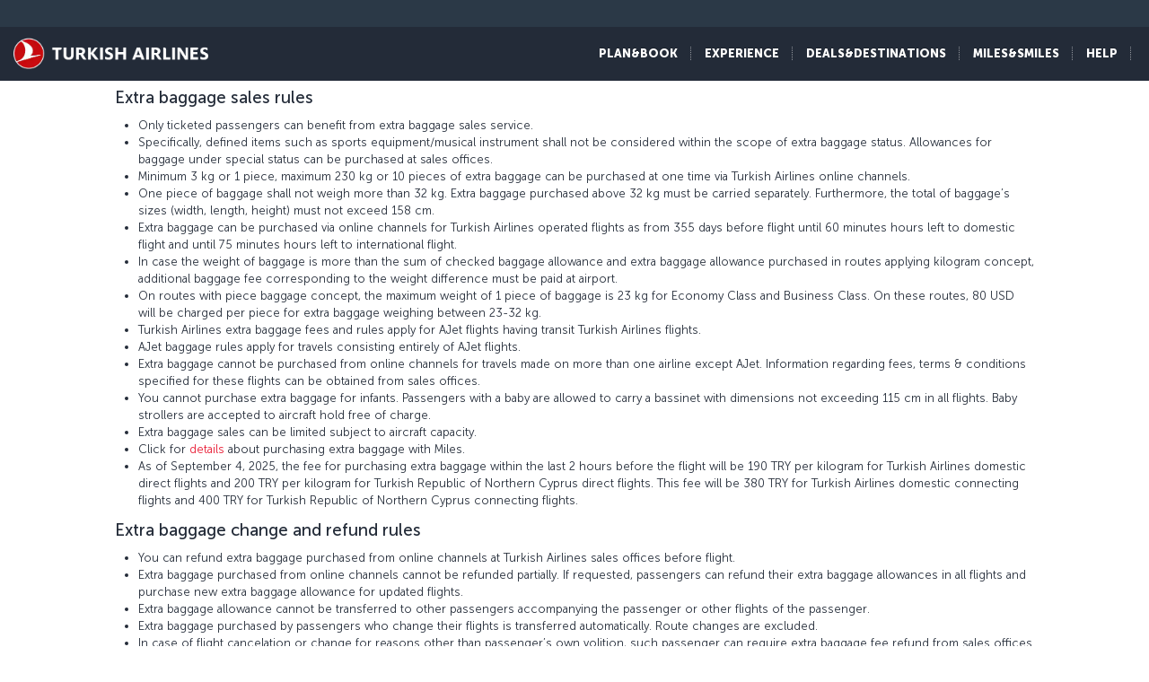

--- FILE ---
content_type: text/html; charset=UTF-8
request_url: https://www.turkishairlines.com/en-us/any-questions/excess-baggage/terms-and-conditions/
body_size: 19411
content:

<!DOCTYPE html> <html lang="en" dir="ltr" translate="no"> <head> <!-- Start Session Info: {"SessionId" : "nki1GDuVtToxg0HdAnR7RDt", "S" : "yesnprdpresentation09" } --> <meta name="PageRequestID" content="38a0fed3-dfad-46af-83fb-3bf1e9719ebb" /> <!-- Page information ['Page ID': 'tcm:40-231034-64', 'Page last modified date-time': '9/3/2024 12:27:47 PM', 'Page template ID': 'tcm:40-934-128', 'Page template last modified date-time': '11/18/2025 10:30:21 AM', 'Publish time': '12/15/2025 11:06:44 AM'] --> <!-- Component information ['Component ID': 'tcm:40-284913', 'Component last modified date-time': '3/5/2024 5:57:41 PM', 'Component template ID': 'tcm:40-29651-32', 'Component template last modified date-time': '11/28/2022 10:30:59 AM', 'Publish time': '1/20/2026 6:30:31 PM'] --> <meta http-equiv="x-dns-prefetch-control" content="on"> <link rel="preconnect" href="//www.turkishairlines.com"> <link rel="dns-prefetch" href="//www.turkishairlines.com"> <link rel="preconnect" href="//turkishairlines.bynder.com" crossorigin> <link rel="dns-prefetch" href="//turkishairlines.bynder.com" crossorigin> <link rel="preconnect" href="//cdn.turkishairlines.com" crossorigin> <link rel="dns-prefetch" href="//cdn.turkishairlines.com" crossorigin> <link rel="preconnect" href="https://www.turkishairlines.com" crossorigin> <link rel="dns-prefetch" href="https://www.turkishairlines.com" crossorigin> <link rel="preload" href="/theme/fonts/MuseoSans-100.woff" as="font" crossorigin> <link rel="preload" href="/theme/fonts/MuseoSans-300.woff" as="font" crossorigin> <link rel="preload" href="/theme/fonts/MuseoSans-500.woff" as="font" crossorigin> <link rel="preload" href="/theme/fonts/MuseoSans-700.woff" as="font" crossorigin> <link rel="preload" href="/theme/fonts/MuseoSans-900.woff" as="font" crossorigin> <link rel="preload" href="/theme/fonts/currency.woff" as="font" crossorigin> <link rel="preload" href="/theme/img/fonts/tk-font.woff" as="font" crossorigin> <link rel="preload" href="/theme/fonts/fontawesome-webfont.woff?v=4.2.0" as="font" crossorigin> <meta name="website" content="thy" /> <meta charset="utf-8" /> <meta http-equiv="X-UA-Compatible" content="IE=edge" /> <meta name="viewport" content="width=device-width, initial-scale=1" /> <meta name="msvalidate.01" content="4C3EABAC469C4D5A53C199B47EEDC9A4" /> <style>.async-hide { opacity: 0 !important} </style> <script> window.dataLayer = window.dataLayer || []; function gtag() { dataLayer.push(arguments); } if (localStorage.getItem( 'consentMode') === null) { gtag('consent', 'default', { 'ad_storage': 'denied', 'ad_user_data': 'denied', 'ad_personalization': 'denied', 'analytics_storage': 'denied', 'functionality_storage': 'denied', 'personalization_storage' : 'denied', 'security_storage' : 'granted' }); } else { gtag('consent', 'default', JSON.parse(localStorage.getItem('consentMode'))); } </script> <script> if(!window.dataLayer){ (function(w, d, s, l, i) { w[l] = w[l] || []; w[l].push({ 'gtm.start': new Date().getTime(), event: 'gtm.js' }); var f = d.getElementsByTagName(s)[0], j = d.createElement(s), dl = l != 'dataLayer' ? '&l=' + l : ''; j.async = true; j.src = '//www.googletagmanager.com/gtm.js?id=' + i + dl; f.parentNode.insertBefore(j, f); })(window, document, 'script', 'dataLayer', 'GTM-N4SDPR'); (function(a,s,y,n,c,h,i,d,e){s.className+=' '+y;h.start=1*new Date; h.end=i=function(){s.className=s.className.replace(RegExp(' ?'+y),'')}; (a[n]=a[n]||[]).hide=h;setTimeout(function(){i();h.end=null},c);h.timeout=c; })(window,document.documentElement,'async-hide','dataLayer',4000, {'GTM-N4SDPR':true}); } </script> <meta name="description" content="Read excess baggage terms and conditions for your journey. Enjoy clear guidance with Turkish Airlines privileges."> <meta name="keywords" content="baggage, baggage right, extra baggage right, extra baggage price, baggage rules, hand baggage, hand baggage price, baggage allowance, baggage prices, turkish airlines, thy"> <meta name="languagecountry" content="en-us"> <meta name="pagesummary" content="Read excess baggage terms and conditions for your journey. Enjoy clear guidance with Turkish Airlines privileges."> <meta name="robots" content="index, follow"> <meta name="pagetitle" content="Excess Baggage Terms and Conditions | Turkish Airlines ®"> <meta name="pagebreadcrumb" content="\any-questions\excess-baggage\terms-and-conditions"> <meta name="PageID" content="231034"> <meta name="PublicationID" content="40"> <meta name="currentPageURL" content="/en-us/any-questions/excess-baggage/terms-and-conditions/"> <meta name="p:domain_verify" content="0521feda9bcfa9c254762a3ddd69e41f"> <title>Excess Baggage Terms and Conditions | Turkish Airlines ®</title> <link rel="canonical" href="https://www.turkishairlines.com/en-us/any-questions/excess-baggage/terms-and-conditions/" /> <link rel="alternate" type="text/html" hreflang="ar-ae" href="https://www.turkishairlines.com/ar-ae/any-questions/excess-baggage/terms-and-conditions/"><link rel="alternate" type="text/html" hreflang="ar-bh" href="https://www.turkishairlines.com/ar-bh/any-questions/excess-baggage/terms-and-conditions/"><link rel="alternate" type="text/html" hreflang="ar-eg" href="https://www.turkishairlines.com/ar-eg/any-questions/excess-baggage/terms-and-conditions/"><link rel="alternate" type="text/html" hreflang="ar" href="https://www.turkishairlines.com/ar-int/any-questions/excess-baggage/terms-and-conditions/"><link rel="alternate" type="text/html" hreflang="ar-kw" href="https://www.turkishairlines.com/ar-kw/any-questions/excess-baggage/terms-and-conditions/"><link rel="alternate" type="text/html" hreflang="ar-lb" href="https://www.turkishairlines.com/ar-lb/any-questions/excess-baggage/terms-and-conditions/"><link rel="alternate" type="text/html" hreflang="ar-qa" href="https://www.turkishairlines.com/ar-qa/any-questions/excess-baggage/terms-and-conditions/"><link rel="alternate" type="text/html" hreflang="ar-sa" href="https://www.turkishairlines.com/ar-sa/any-questions/excess-baggage/terms-and-conditions/"><link rel="alternate" type="text/html" hreflang="de-at" href="https://www.turkishairlines.com/de-at/any-questions/excess-baggage/terms-and-conditions/"><link rel="alternate" type="text/html" hreflang="de-be" href="https://www.turkishairlines.com/de-be/any-questions/excess-baggage/terms-and-conditions/"><link rel="alternate" type="text/html" hreflang="de-ch" href="https://www.turkishairlines.com/de-ch/any-questions/excess-baggage/terms-and-conditions/"><link rel="alternate" type="text/html" hreflang="de-de" href="https://www.turkishairlines.com/de-de/any-questions/excess-baggage/terms-and-conditions/"><link rel="alternate" type="text/html" hreflang="de" href="https://www.turkishairlines.com/de-int/any-questions/excess-baggage/terms-and-conditions/"><link rel="alternate" type="text/html" hreflang="de-lu" href="https://www.turkishairlines.com/de-lu/any-questions/excess-baggage/terms-and-conditions/"><link rel="alternate" type="text/html" hreflang="en-ae" href="https://www.turkishairlines.com/en-ae/any-questions/excess-baggage/terms-and-conditions/"><link rel="alternate" type="text/html" hreflang="en-ar" href="https://www.turkishairlines.com/en-ar/any-questions/excess-baggage/terms-and-conditions/"><link rel="alternate" type="text/html" hreflang="en-at" href="https://www.turkishairlines.com/en-at/any-questions/excess-baggage/terms-and-conditions/"><link rel="alternate" type="text/html" hreflang="en-az" href="https://www.turkishairlines.com/en-az/any-questions/excess-baggage/terms-and-conditions/"><link rel="alternate" type="text/html" hreflang="en-be" href="https://www.turkishairlines.com/en-be/any-questions/excess-baggage/terms-and-conditions/"><link rel="alternate" type="text/html" hreflang="en-bh" href="https://www.turkishairlines.com/en-bh/any-questions/excess-baggage/terms-and-conditions/"><link rel="alternate" type="text/html" hreflang="en-br" href="https://www.turkishairlines.com/en-br/any-questions/excess-baggage/terms-and-conditions/"><link rel="alternate" type="text/html" hreflang="en-by" href="https://www.turkishairlines.com/en-by/any-questions/excess-baggage/terms-and-conditions/"><link rel="alternate" type="text/html" hreflang="en-ca" href="https://www.turkishairlines.com/en-ca/any-questions/excess-baggage/terms-and-conditions/"><link rel="alternate" type="text/html" hreflang="en-ch" href="https://www.turkishairlines.com/en-ch/any-questions/excess-baggage/terms-and-conditions/"><link rel="alternate" type="text/html" hreflang="en-cl" href="https://www.turkishairlines.com/en-cl/any-questions/excess-baggage/terms-and-conditions/"><link rel="alternate" type="text/html" hreflang="en-cn" href="https://www.turkishairlines.com/en-cn/any-questions/excess-baggage/terms-and-conditions/"><link rel="alternate" type="text/html" hreflang="en-co" href="https://www.turkishairlines.com/en-co/any-questions/excess-baggage/terms-and-conditions/"><link rel="alternate" type="text/html" hreflang="en-de" href="https://www.turkishairlines.com/en-de/any-questions/excess-baggage/terms-and-conditions/"><link rel="alternate" type="text/html" hreflang="en-dk" href="https://www.turkishairlines.com/en-dk/any-questions/excess-baggage/terms-and-conditions/"><link rel="alternate" type="text/html" hreflang="en-ee" href="https://www.turkishairlines.com/en-ee/any-questions/excess-baggage/terms-and-conditions/"><link rel="alternate" type="text/html" hreflang="en-eg" href="https://www.turkishairlines.com/en-eg/any-questions/excess-baggage/terms-and-conditions/"><link rel="alternate" type="text/html" hreflang="en-es" href="https://www.turkishairlines.com/en-es/any-questions/excess-baggage/terms-and-conditions/"><link rel="alternate" type="text/html" hreflang="en-fi" href="https://www.turkishairlines.com/en-fi/any-questions/excess-baggage/terms-and-conditions/"><link rel="alternate" type="text/html" hreflang="en-fr" href="https://www.turkishairlines.com/en-fr/any-questions/excess-baggage/terms-and-conditions/"><link rel="alternate" type="text/html" hreflang="en-gb" href="https://www.turkishairlines.com/en-gb/any-questions/excess-baggage/terms-and-conditions/"><link rel="alternate" type="text/html" hreflang="en-gr" href="https://www.turkishairlines.com/en-gr/any-questions/excess-baggage/terms-and-conditions/"><link rel="alternate" type="text/html" hreflang="en-hk" href="https://www.turkishairlines.com/en-hk/any-questions/excess-baggage/terms-and-conditions/"><link rel="alternate" type="text/html" hreflang="en-hu" href="https://www.turkishairlines.com/en-hu/any-questions/excess-baggage/terms-and-conditions/"><link rel="alternate" type="text/html" hreflang="en-ie" href="https://www.turkishairlines.com/en-ie/any-questions/excess-baggage/terms-and-conditions/"><link rel="alternate" type="text/html" hreflang="en-in" href="https://www.turkishairlines.com/en-in/any-questions/excess-baggage/terms-and-conditions/"><link rel="alternate" type="text/html" hreflang="en-ir" href="https://www.turkishairlines.com/en-ir/any-questions/excess-baggage/terms-and-conditions/"><link rel="alternate" type="text/html" hreflang="en-it" href="https://www.turkishairlines.com/en-it/any-questions/excess-baggage/terms-and-conditions/"><link rel="alternate" type="text/html" hreflang="en-jp" href="https://www.turkishairlines.com/en-jp/any-questions/excess-baggage/terms-and-conditions/"><link rel="alternate" type="text/html" hreflang="en-kr" href="https://www.turkishairlines.com/en-kr/any-questions/excess-baggage/terms-and-conditions/"><link rel="alternate" type="text/html" hreflang="en-kt" href="https://www.turkishairlines.com/en-kt/any-questions/excess-baggage/terms-and-conditions/"><link rel="alternate" type="text/html" hreflang="en-kw" href="https://www.turkishairlines.com/en-kw/any-questions/excess-baggage/terms-and-conditions/"><link rel="alternate" type="text/html" hreflang="en-lb" href="https://www.turkishairlines.com/en-lb/any-questions/excess-baggage/terms-and-conditions/"><link rel="alternate" type="text/html" hreflang="en-lu" href="https://www.turkishairlines.com/en-lu/any-questions/excess-baggage/terms-and-conditions/"><link rel="alternate" type="text/html" hreflang="en-mx" href="https://www.turkishairlines.com/en-mx/any-questions/excess-baggage/terms-and-conditions/"><link rel="alternate" type="text/html" hreflang="en-my" href="https://www.turkishairlines.com/en-my/any-questions/excess-baggage/terms-and-conditions/"><link rel="alternate" type="text/html" hreflang="en-nl" href="https://www.turkishairlines.com/en-nl/any-questions/excess-baggage/terms-and-conditions/"><link rel="alternate" type="text/html" hreflang="en-no" href="https://www.turkishairlines.com/en-no/any-questions/excess-baggage/terms-and-conditions/"><link rel="alternate" type="text/html" hreflang="en-pl" href="https://www.turkishairlines.com/en-pl/any-questions/excess-baggage/terms-and-conditions/"><link rel="alternate" type="text/html" hreflang="en-pt" href="https://www.turkishairlines.com/en-pt/any-questions/excess-baggage/terms-and-conditions/"><link rel="alternate" type="text/html" hreflang="en-qa" href="https://www.turkishairlines.com/en-qa/any-questions/excess-baggage/terms-and-conditions/"><link rel="alternate" type="text/html" hreflang="en-ru" href="https://www.turkishairlines.com/en-ru/any-questions/excess-baggage/terms-and-conditions/"><link rel="alternate" type="text/html" hreflang="en-sa" href="https://www.turkishairlines.com/en-sa/any-questions/excess-baggage/terms-and-conditions/"><link rel="alternate" type="text/html" hreflang="en-se" href="https://www.turkishairlines.com/en-se/any-questions/excess-baggage/terms-and-conditions/"><link rel="alternate" type="text/html" hreflang="en-sg" href="https://www.turkishairlines.com/en-sg/any-questions/excess-baggage/terms-and-conditions/"><link rel="alternate" type="text/html" hreflang="en-th" href="https://www.turkishairlines.com/en-th/any-questions/excess-baggage/terms-and-conditions/"><link rel="alternate" type="text/html" hreflang="en-tr" href="https://www.turkishairlines.com/en-tr/any-questions/excess-baggage/terms-and-conditions/"><link rel="alternate" type="text/html" hreflang="en-tw" href="https://www.turkishairlines.com/en-tw/any-questions/excess-baggage/terms-and-conditions/"><link rel="alternate" type="text/html" hreflang="en-ua" href="https://www.turkishairlines.com/en-ua/any-questions/excess-baggage/terms-and-conditions/"><link rel="alternate" type="text/html" hreflang="en-za" href="https://www.turkishairlines.com/en-za/any-questions/excess-baggage/terms-and-conditions/"><link rel="alternate" type="text/html" hreflang="es-ar" href="https://www.turkishairlines.com/es-ar/any-questions/excess-baggage/terms-and-conditions/"><link rel="alternate" type="text/html" hreflang="es-cl" href="https://www.turkishairlines.com/es-cl/any-questions/excess-baggage/terms-and-conditions/"><link rel="alternate" type="text/html" hreflang="es-co" href="https://www.turkishairlines.com/es-co/any-questions/excess-baggage/terms-and-conditions/"><link rel="alternate" type="text/html" hreflang="es-es" href="https://www.turkishairlines.com/es-es/any-questions/excess-baggage/terms-and-conditions/"><link rel="alternate" type="text/html" hreflang="es" href="https://www.turkishairlines.com/es-int/any-questions/excess-baggage/terms-and-conditions/"><link rel="alternate" type="text/html" hreflang="es-mx" href="https://www.turkishairlines.com/es-mx/any-questions/excess-baggage/terms-and-conditions/"><link rel="alternate" type="text/html" hreflang="es-us" href="https://www.turkishairlines.com/es-us/any-questions/excess-baggage/terms-and-conditions/"><link rel="alternate" type="text/html" hreflang="fr-be" href="https://www.turkishairlines.com/fr-be/any-questions/excess-baggage/terms-and-conditions/"><link rel="alternate" type="text/html" hreflang="fr-ca" href="https://www.turkishairlines.com/fr-ca/any-questions/excess-baggage/terms-and-conditions/"><link rel="alternate" type="text/html" hreflang="fr-ch" href="https://www.turkishairlines.com/fr-ch/any-questions/excess-baggage/terms-and-conditions/"><link rel="alternate" type="text/html" hreflang="fr-fr" href="https://www.turkishairlines.com/fr-fr/any-questions/excess-baggage/terms-and-conditions/"><link rel="alternate" type="text/html" hreflang="fr" href="https://www.turkishairlines.com/fr-int/any-questions/excess-baggage/terms-and-conditions/"><link rel="alternate" type="text/html" hreflang="fr-lb" href="https://www.turkishairlines.com/fr-lb/any-questions/excess-baggage/terms-and-conditions/"><link rel="alternate" type="text/html" hreflang="fr-lu" href="https://www.turkishairlines.com/fr-lu/any-questions/excess-baggage/terms-and-conditions/"><link rel="alternate" type="text/html" hreflang="it-ch" href="https://www.turkishairlines.com/it-ch/any-questions/excess-baggage/terms-and-conditions/"><link rel="alternate" type="text/html" hreflang="it" href="https://www.turkishairlines.com/it-int/any-questions/excess-baggage/terms-and-conditions/"><link rel="alternate" type="text/html" hreflang="it-it" href="https://www.turkishairlines.com/it-it/any-questions/excess-baggage/terms-and-conditions/"><link rel="alternate" type="text/html" hreflang="ja" href="https://www.turkishairlines.com/ja-int/any-questions/excess-baggage/terms-and-conditions/"><link rel="alternate" type="text/html" hreflang="ja-jp" href="https://www.turkishairlines.com/ja-jp/any-questions/excess-baggage/terms-and-conditions/"><link rel="alternate" type="text/html" hreflang="ko" href="https://www.turkishairlines.com/ko-int/any-questions/excess-baggage/terms-and-conditions/"><link rel="alternate" type="text/html" hreflang="ko-kr" href="https://www.turkishairlines.com/ko-kr/any-questions/excess-baggage/terms-and-conditions/"><link rel="alternate" type="text/html" hreflang="pt-br" href="https://www.turkishairlines.com/pt-br/any-questions/excess-baggage/terms-and-conditions/"><link rel="alternate" type="text/html" hreflang="pt" href="https://www.turkishairlines.com/pt-int/any-questions/excess-baggage/terms-and-conditions/"><link rel="alternate" type="text/html" hreflang="pt-pt" href="https://www.turkishairlines.com/pt-pt/any-questions/excess-baggage/terms-and-conditions/"><link rel="alternate" type="text/html" hreflang="ru-az" href="https://www.turkishairlines.com/ru-az/any-questions/excess-baggage/terms-and-conditions/"><link rel="alternate" type="text/html" hreflang="ru-by" href="https://www.turkishairlines.com/ru-by/any-questions/excess-baggage/terms-and-conditions/"><link rel="alternate" type="text/html" hreflang="ru-ee" href="https://www.turkishairlines.com/ru-ee/any-questions/excess-baggage/terms-and-conditions/"><link rel="alternate" type="text/html" hreflang="ru" href="https://www.turkishairlines.com/ru-int/any-questions/excess-baggage/terms-and-conditions/"><link rel="alternate" type="text/html" hreflang="ru-ru" href="https://www.turkishairlines.com/ru-ru/any-questions/excess-baggage/terms-and-conditions/"><link rel="alternate" type="text/html" hreflang="ru-ua" href="https://www.turkishairlines.com/ru-ua/any-questions/excess-baggage/terms-and-conditions/"><link rel="alternate" type="text/html" hreflang="th" href="https://www.turkishairlines.com/th-int/any-questions/excess-baggage/terms-and-conditions/"><link rel="alternate" type="text/html" hreflang="th-th" href="https://www.turkishairlines.com/th-th/any-questions/excess-baggage/terms-and-conditions/"><link rel="alternate" type="text/html" hreflang="tr-at" href="https://www.turkishairlines.com/tr-at/bilgi-edin/ekstra-bagaj/kurallar-ve-kosullar/"><link rel="alternate" type="text/html" hreflang="tr-az" href="https://www.turkishairlines.com/tr-az/bilgi-edin/ekstra-bagaj/kurallar-ve-kosullar/"><link rel="alternate" type="text/html" hreflang="tr-be" href="https://www.turkishairlines.com/tr-be/bilgi-edin/ekstra-bagaj/kurallar-ve-kosullar/"><link rel="alternate" type="text/html" hreflang="tr-by" href="https://www.turkishairlines.com/tr-by/bilgi-edin/ekstra-bagaj/kurallar-ve-kosullar/"><link rel="alternate" type="text/html" hreflang="tr-ch" href="https://www.turkishairlines.com/tr-ch/bilgi-edin/ekstra-bagaj/kurallar-ve-kosullar/"><link rel="alternate" type="text/html" hreflang="tr-cn" href="https://www.turkishairlines.com/tr-cn/bilgi-edin/ekstra-bagaj/kurallar-ve-kosullar/"><link rel="alternate" type="text/html" hreflang="tr-de" href="https://www.turkishairlines.com/tr-de/bilgi-edin/ekstra-bagaj/kurallar-ve-kosullar/"><link rel="alternate" type="text/html" hreflang="tr-dk" href="https://www.turkishairlines.com/tr-dk/bilgi-edin/ekstra-bagaj/kurallar-ve-kosullar/"><link rel="alternate" type="text/html" hreflang="tr-eg" href="https://www.turkishairlines.com/tr-eg/bilgi-edin/ekstra-bagaj/kurallar-ve-kosullar/"><link rel="alternate" type="text/html" hreflang="tr-es" href="https://www.turkishairlines.com/tr-es/bilgi-edin/ekstra-bagaj/kurallar-ve-kosullar/"><link rel="alternate" type="text/html" hreflang="tr-fr" href="https://www.turkishairlines.com/tr-fr/bilgi-edin/ekstra-bagaj/kurallar-ve-kosullar/"><link rel="alternate" type="text/html" hreflang="tr-gb" href="https://www.turkishairlines.com/tr-gb/bilgi-edin/ekstra-bagaj/kurallar-ve-kosullar/"><link rel="alternate" type="text/html" hreflang="tr-ir" href="https://www.turkishairlines.com/tr-ir/bilgi-edin/ekstra-bagaj/kurallar-ve-kosullar/"><link rel="alternate" type="text/html" hreflang="tr-it" href="https://www.turkishairlines.com/tr-it/bilgi-edin/ekstra-bagaj/kurallar-ve-kosullar/"><link rel="alternate" type="text/html" hreflang="tr-jp" href="https://www.turkishairlines.com/tr-jp/bilgi-edin/ekstra-bagaj/kurallar-ve-kosullar/"><link rel="alternate" type="text/html" hreflang="tr-kt" href="https://www.turkishairlines.com/tr-kt/bilgi-edin/ekstra-bagaj/kurallar-ve-kosullar/"><link rel="alternate" type="text/html" hreflang="tr-nl" href="https://www.turkishairlines.com/tr-nl/bilgi-edin/ekstra-bagaj/kurallar-ve-kosullar/"><link rel="alternate" type="text/html" hreflang="tr-no" href="https://www.turkishairlines.com/tr-no/bilgi-edin/ekstra-bagaj/kurallar-ve-kosullar/"><link rel="alternate" type="text/html" hreflang="tr-ru" href="https://www.turkishairlines.com/tr-ru/bilgi-edin/ekstra-bagaj/kurallar-ve-kosullar/"><link rel="alternate" type="text/html" hreflang="tr-sa" href="https://www.turkishairlines.com/tr-sa/bilgi-edin/ekstra-bagaj/kurallar-ve-kosullar/"><link rel="alternate" type="text/html" hreflang="tr-se" href="https://www.turkishairlines.com/tr-se/bilgi-edin/ekstra-bagaj/kurallar-ve-kosullar/"><link rel="alternate" type="text/html" hreflang="x-default" href="https://www.turkishairlines.com/tr-tr/bilgi-edin/ekstra-bagaj/kurallar-ve-kosullar/"><link rel="alternate" type="text/html" hreflang="tr-tr" href="https://www.turkishairlines.com/tr-tr/bilgi-edin/ekstra-bagaj/kurallar-ve-kosullar/"><link rel="alternate" type="text/html" hreflang="tr-ua" href="https://www.turkishairlines.com/tr-ua/bilgi-edin/ekstra-bagaj/kurallar-ve-kosullar/"><link rel="alternate" type="text/html" hreflang="tr-us" href="https://www.turkishairlines.com/tr-us/bilgi-edin/ekstra-bagaj/kurallar-ve-kosullar/"><link rel="alternate" type="text/html" hreflang="uk" href="https://www.turkishairlines.com/uk-int/any-questions/excess-baggage/terms-and-conditions/"><link rel="alternate" type="text/html" hreflang="uk-ua" href="https://www.turkishairlines.com/uk-ua/any-questions/excess-baggage/terms-and-conditions/"><link rel="alternate" type="text/html" hreflang="zh-cn" href="https://www.turkishairlines.com/zh-cn/any-questions/excess-baggage/terms-and-conditions/"><link rel="alternate" type="text/html" hreflang="zh" href="https://www.turkishairlines.com/zh-int/any-questions/excess-baggage/terms-and-conditions/"><link rel="alternate" type="text/html" hreflang="zh-my" href="https://www.turkishairlines.com/zh-my/any-questions/excess-baggage/terms-and-conditions/"><link rel="alternate" type="text/html" hreflang="zh-tw" href="https://www.turkishairlines.com/zh-tw/any-questions/excess-baggage/terms-and-conditions/"> <!-- TemplateEndIf --> <!-- Component information ['Component ID': 'tcm:40-284876', 'Component last modified date-time': '4/21/2020 1:32:24 PM', 'Component template ID': 'tcm:40-29651-32', 'Component template last modified date-time': '11/28/2022 10:30:59 AM', 'Publish time': '1/20/2026 6:30:32 PM'] --> <link rel="shortcut icon" href="//www.turkishairlines.com/theme/img/icons/favicon.ico" /> <link href="https://cdn.turkishairlines.com/" rel="preconnect" crossorigin> <link rel="stylesheet" href="/theme/css/styles-min.css?v=${build.number}"> <link rel="stylesheet" href="/theme/css/styles-for-sass-min.css?v=${build.number}"> <link rel="publisher" href="https://plus.google.com/" /> <!--[if lt IE 9]> <script type="text/javascript" src="//www.turkishairlines.com/com.thy.web.online.portal/assets/js/ie/excanvas.js"></script> <script type="text/javascript" src="//www.turkishairlines.com/com.thy.web.online.portal/assets/js/ie/html5shiv.js"></script> <script type="text/javascript" src="//www.turkishairlines.com/com.thy.web.online.portal/assets/js/ie/respond.js"></script> <link rel="stylesheet" href="//www.turkishairlines.com/theme/css/ie8.css" /> <![endif]--> <script type="text/javascript"> var cpath = '/thyweb3.website'; window.cdnDomain = ""; (function() { var noop = function () {}; var console = (window.console = window.console || {}); console.log=noop; console.dir=noop; }()); </script> <script data-main="/com.thy.web.online.portal/assets/js/main.js" src="/com.thy.web.online.portal/assets/js/require.js?v=${build.number}"></script> <script data-main="/com.thy.web.online.portal/assets/js/main.js" src="/com.thy.web.online.portal/assets/js/dist/core.js?v=${build.number}"></script> <script type="text/javascript"> require(["application"]); </script> 
<script>(window.BOOMR_mq=window.BOOMR_mq||[]).push(["addVar",{"rua.upush":"false","rua.cpush":"true","rua.upre":"false","rua.cpre":"false","rua.uprl":"false","rua.cprl":"false","rua.cprf":"false","rua.trans":"SJ-463c704b-a487-49d7-81a4-b5d39555fe6a","rua.cook":"false","rua.ims":"false","rua.ufprl":"false","rua.cfprl":"false","rua.isuxp":"false","rua.texp":"norulematch","rua.ceh":"false","rua.ueh":"false","rua.ieh.st":"0"}]);</script>
                              <script>!function(e){var n="https://s.go-mpulse.net/boomerang/";if("False"=="True")e.BOOMR_config=e.BOOMR_config||{},e.BOOMR_config.PageParams=e.BOOMR_config.PageParams||{},e.BOOMR_config.PageParams.pci=!0,n="https://s2.go-mpulse.net/boomerang/";if(window.BOOMR_API_key="LSMU7-C5H93-ESK2A-P43SN-Y6CZH",function(){function e(){if(!r){var e=document.createElement("script");e.id="boomr-scr-as",e.src=window.BOOMR.url,e.async=!0,o.appendChild(e),r=!0}}function t(e){r=!0;var n,t,a,i,d=document,O=window;if(window.BOOMR.snippetMethod=e?"if":"i",t=function(e,n){var t=d.createElement("script");t.id=n||"boomr-if-as",t.src=window.BOOMR.url,BOOMR_lstart=(new Date).getTime(),e=e||d.body,e.appendChild(t)},!window.addEventListener&&window.attachEvent&&navigator.userAgent.match(/MSIE [67]\./))return window.BOOMR.snippetMethod="s",void t(o,"boomr-async");a=document.createElement("IFRAME"),a.src="about:blank",a.title="",a.role="presentation",a.loading="eager",i=(a.frameElement||a).style,i.width=0,i.height=0,i.border=0,i.display="none",o.appendChild(a);try{O=a.contentWindow,d=O.document.open()}catch(_){n=document.domain,a.src="javascript:var d=document.open();d.domain='"+n+"';void 0;",O=a.contentWindow,d=O.document.open()}if(n)d._boomrl=function(){this.domain=n,t()},d.write("<bo"+"dy onload='document._boomrl();'>");else if(O._boomrl=function(){t()},O.addEventListener)O.addEventListener("load",O._boomrl,!1);else if(O.attachEvent)O.attachEvent("onload",O._boomrl);d.close()}function a(e){window.BOOMR_onload=e&&e.timeStamp||(new Date).getTime()}if(!window.BOOMR||!window.BOOMR.version&&!window.BOOMR.snippetExecuted){window.BOOMR=window.BOOMR||{},window.BOOMR.snippetStart=(new Date).getTime(),window.BOOMR.snippetExecuted=!0,window.BOOMR.snippetVersion=14,window.BOOMR.url=n+"LSMU7-C5H93-ESK2A-P43SN-Y6CZH";var i=document.currentScript||document.getElementsByTagName("script")[0],o=i.parentNode,r=!1,d=document.createElement("link");if(d.relList&&"function"==typeof d.relList.supports&&d.relList.supports("preload")&&"as"in d)window.BOOMR.snippetMethod="p",d.href=window.BOOMR.url,d.rel="preload",d.as="script",d.addEventListener("load",e),d.addEventListener("error",function(){t(!0)}),setTimeout(function(){if(!r)t(!0)},3e3),BOOMR_lstart=(new Date).getTime(),o.appendChild(d);else t(!1);if(window.addEventListener)window.addEventListener("load",a,!1);else if(window.attachEvent)window.attachEvent("onload",a)}}(),"".length>0)if(e&&"performance"in e&&e.performance&&"function"==typeof e.performance.setResourceTimingBufferSize)e.performance.setResourceTimingBufferSize();!function(){if(BOOMR=e.BOOMR||{},BOOMR.plugins=BOOMR.plugins||{},!BOOMR.plugins.AK){var n="true"=="true"?1:0,t="",a="cj2x6mixyydbm2lqleyq-f-e0bf90350-clientnsv4-s.akamaihd.net",i="false"=="true"?2:1,o={"ak.v":"39","ak.cp":"654378","ak.ai":parseInt("417743",10),"ak.ol":"0","ak.cr":9,"ak.ipv":4,"ak.proto":"h2","ak.rid":"fa2b85f","ak.r":37607,"ak.a2":n,"ak.m":"a","ak.n":"essl","ak.bpcip":"18.117.127.0","ak.cport":46208,"ak.gh":"23.198.5.54","ak.quicv":"","ak.tlsv":"tls1.3","ak.0rtt":"","ak.0rtt.ed":"","ak.csrc":"-","ak.acc":"","ak.t":"1768970545","ak.ak":"hOBiQwZUYzCg5VSAfCLimQ==IbVUIpqGfS0l+kxpIjm7uUDDbjUoPD8TO4DF1DGOCPi568mOzYevdhYSRO6Lsf5skJHk9BXlqCFiB0uXdS+FVdgKlNu1VqYQSMKwM0SxG7E/03Uq5HpkaxGow4bnU+1J0HDbl1HdEof4c5tqx0i3aeuuCfQ1ShtBVrN9c9t6pOc7ptyRPxMPbSQUQjN1TPa1gZfwVJV3QlGtvD8TBK6x0FAa6Tv5R5aJ0JOWymzlr1TxFT7MeGEf2Xss7SsYtgmpjLG+Sivn3vx4E+0gqUJEjNynr08ONDvBUQVha2GG/e4RKscGCd21ANz1dkqrJlqNdIM7fGVd/m6PurqWymDTtgEwak9g1/e1dUmzW5cc3q0f7jLw4FL36ymX+bUiuDWpiDiZau1Js0IJXgG6X9oTxHohUcfTwL9fnm2D7oGZIIc=","ak.pv":"669","ak.dpoabenc":"","ak.tf":i};if(""!==t)o["ak.ruds"]=t;var r={i:!1,av:function(n){var t="http.initiator";if(n&&(!n[t]||"spa_hard"===n[t]))o["ak.feo"]=void 0!==e.aFeoApplied?1:0,BOOMR.addVar(o)},rv:function(){var e=["ak.bpcip","ak.cport","ak.cr","ak.csrc","ak.gh","ak.ipv","ak.m","ak.n","ak.ol","ak.proto","ak.quicv","ak.tlsv","ak.0rtt","ak.0rtt.ed","ak.r","ak.acc","ak.t","ak.tf"];BOOMR.removeVar(e)}};BOOMR.plugins.AK={akVars:o,akDNSPreFetchDomain:a,init:function(){if(!r.i){var e=BOOMR.subscribe;e("before_beacon",r.av,null,null),e("onbeacon",r.rv,null,null),r.i=!0}return this},is_complete:function(){return!0}}}}()}(window);</script></head> <body class="animated animated_fadeIn"> <!-- Component information ['Component ID': 'tcm:40-284853', 'Component last modified date-time': '3/7/2024 11:05:48 AM', 'Component template ID': 'tcm:40-29651-32', 'Component template last modified date-time': '11/28/2022 10:30:59 AM', 'Publish time': '1/20/2026 6:30:32 PM'] --> <noscript> <iframe src="//www.googletagmanager.com/ns.html?id=GTM-N4SDPR" height="0" width="0" title="Google Tag Manager" style="display:none;visibility:hidden"></iframe> <header style="height: 388px;"> <div class="navbar navbar-inverse navbar-fixed-top" role="navigation"> <div class="container-fluid"> <div id="errorContent"> <div class="notice notice-blue-base" role="alert" style="display: block;margin-top: 61px;"> <div class="h4"></div> <span id="localStorageWarningMessageParag"></span> <span class="cookie-warning-link"> Enable Javascript</span> <button type="button" class="close">×</button> </div> <!--//NOTICE--> </div> </div> </div> </header> </noscript> <script> (function(w, d, s, l, i) { w[l] = w[l] || []; w[l].push({ 'gtm.start': new Date().getTime(), event: 'gtm.js' }); var f = d.getElementsByTagName(s)[0], j = d.createElement(s), dl = l != 'dataLayer' ? '&l=' + l : ''; j.async = true; j.src = '//www.googletagmanager.com/gtm.js?id=' + i + dl; f.parentNode.insertBefore(j, f); })(window, document, 'script', 'dataLayer', 'GTM-N4SDPR'); </script> <a href="#page_wrapper" tabindex="-1" class="visually-hidden visually-hidden-focusable">Skip to main content</a> <!-- Component information ['Component ID': 'tcm:40-15687', 'Component last modified date-time': '12/23/2025 7:34:18 AM', 'Component template ID': 'tcm:40-688-32', 'Component template last modified date-time': '3/8/2024 9:57:31 AM', 'Publish time': '1/13/2026 12:37:40 PM'] --> <header> <div class="navbar d-block navbar-inverse fixed-top p-0" role="navigation"> <div id="errorContent"></div> <div class="container-fluid pt-30 navbar navbar-expand-lg navbar-dark"> <div class="navbar navbar-header flex-row-reverse p-0 pt-10 pb-10"> <button type="button" class="d-block d-md-none navbar-toggler box-shadow-none noborder h-60" data-bs-toggle="collapse" data-bs-target="#mobile-toggle-menu"> <span class="visually-hidden">Toggle navigation</span> <span class="navbar-toggler-icon"></span> </button> <div class="language-container" id="mobileHeaderRightPaneForm"></div> <a href="/en-us/" class="header-tk-brand"><img src="https://cdn.turkishairlines.com/m/14f15626e0a5407c/original/Turkish-Airlines-Small-3x-png.png" class="d-block d-lg-none d-xl-none d-xxl-none" height="35px" style="width:35px!important" alt="THY logo" title="THY logo" /> <img src="https://cdn.turkishairlines.com/m/2190da9e53a70e4e/original/THY-LOGO.png" class="d-none d-lg-block d-xl-block d-xxl-block" height="40px" alt="Turkish Airlines logo" title="Turkish Airlines logo" /></a> </div> <div class="show-right-partial-mbl d-md-flex justify-content-end"> <div class="dflex"> <ul class="nav navbar-nav flex-row mega-menu-main mr-5 d-none d-md-flex flex-for-desktop float-end"> <li> <!-- Component information ['Component ID': 'tcm:40-262570', 'Component last modified date-time': '12/25/2025 8:45:08 AM', 'Component template ID': 'tcm:40-262604-32', 'Component template last modified date-time': '11/28/2022 10:31:15 AM', 'Publish time': '1/13/2026 12:37:42 PM'] --> <a data-bs-toggle="collapse" data-bs-parent=".mega-menu-main" data-bs-target=".navbarMenuContent_tcm40-262570" aria-controls="navbarMenuContent_tcm40-262570" aria-expanded="false" class="thyHeaderLink" role="button" tabindex="0"> PLAN&amp;BOOK </a> <div class="mega-menu-item-container col-lg-7 col-md-7 navbarMenuContent_tcm40-262570 collapse position-absolute"> <div class="row mega-menu-title pt-10"> <div class="col-lg-4 col-md-4"> <div class="h3"> BOOK </div> </div> <div class="col-lg-4 col-md-4"> <div class="h3"> MANAGE </div> </div> <div class="col-lg-4 col-md-4"> <div class="h3"> ADDITIONAL SERVICES </div> </div> </div> <div class="row mega-menu-items"> <div class="col-lg-4 col-md-4"> <ul class="mega-menu-cols"> <li> <a href="/en-us/flights/booking/" id="header_20976" class="sub-menu-item thin">Book a flight</a> </li> <li> <a href="/en-us/flights/fly-different/our-mobile-apps/" id="header_267864" class="sub-menu-item thin">Mobile app</a> </li> <li> <a href="/en-us/additional-services/hold-the-price/" id="header_373694" class="sub-menu-item thin">Hold the price</a> </li> <li> <a href="/en-us/tkpay-wallet/" id="header_388825" class="sub-menu-item thin">TKPAY Wallet</a> </li> <li> <a href="/en-us/gift-card/" id="header_355195" class="sub-menu-item thin">Gift Card</a> </li> <li> <a href="https://holidays.turkishairlines.com/en-US?utm_medium=touchpoint_site&amp;utm_source=homepage&amp;utm_campaign=header_menu&amp;utm_content=menu" class="sub-menu-item thin" target="_blank"> Turkish Airlines Holidays </a> </li> </ul> </div> <div class="col-lg-4 col-md-4"> <ul class="mega-menu-cols"> <li> <a href="/en-us/flights/manage-booking/" id="header_2445" class="sub-menu-item thin">Manage booking</a> </li> <li> <a href="/en-us/flights/manage-booking/" id="header_2445" class="sub-menu-item thin">Check-in</a> </li> <li> <a href="/en-us/flights/flight-status/" id="header_1462" class="sub-menu-item thin">Flight status</a> </li> <li> <a href="/en-us/pnr-name-correction/" id="header_373477" class="sub-menu-item thin">PNR name correction</a> </li> </ul> </div> <div class="col-lg-4 col-md-4"> <ul class="mega-menu-cols"> <li> <a href="/en-us/flights/fly-different/seat-selection/" id="header_351330" class="sub-menu-item thin">Seat selection</a> </li> <li> <a href="/en-us/additional-services/business-upgrade/" id="header_350017" class="sub-menu-item thin">Business Upgrade</a> </li> <li> <a href="/en-us/additional-services/excess-baggage/" id="header_352363" class="sub-menu-item thin">Extra baggage</a> </li> <li> <a href="/en-us/car-rental/" id="header_354730" class="sub-menu-item thin">Car rental</a> </li> <li> <a href="/en-us/additional-services/travel-insurance/" id="header_361014" class="sub-menu-item thin">Travel insurance</a> </li> <li> <a href="/en-us/additional-services/hotel-booking/" id="header_361176" class="sub-menu-item thin">Hotel booking</a> </li> <li> <a href="/en-us/additional-services/e-visa/" id="header_351573" class="sub-menu-item thin">E-Visa</a> </li> <li> <!--rel:LinkThyTag type="Component" tcm="tcm:40-288644" attributes="id="header_288644" class="sub-menu-item thin"" text="Add-on menu"--> </li> <li> <a href="/en-us/additional-services/" id="header_378452" class="sub-menu-item thin">See all</a> </li> </ul> </div> </div> </div> </li> <li> <!-- Component information ['Component ID': 'tcm:40-262573', 'Component last modified date-time': '12/25/2025 8:45:21 AM', 'Component template ID': 'tcm:40-262604-32', 'Component template last modified date-time': '11/28/2022 10:31:15 AM', 'Publish time': '1/13/2026 12:37:43 PM'] --> <a data-bs-toggle="collapse" data-bs-parent=".mega-menu-main" data-bs-target=".navbarMenuContent_tcm40-262573" aria-controls="navbarMenuContent_tcm40-262573" aria-expanded="false" class="thyHeaderLink" role="button" tabindex="0"> EXPERIENCE </a> <div class="mega-menu-item-container col-lg-7 col-md-7 navbarMenuContent_tcm40-262573 collapse position-absolute"> <div class="row mega-menu-title pt-10"> <div class="col-lg-4 col-md-4"> <div class="h3"> CABIN CLASSES </div> </div> <div class="col-lg-4 col-md-4"> <div class="h3"> FLIGHT EXPERIENCE </div> </div> <div class="col-lg-4 col-md-4"> <div class="h3"> MORE </div> </div> </div> <div class="row mega-menu-items"> <div class="col-lg-4 col-md-4"> <ul class="mega-menu-cols"> <li> <a href="/en-us/flights/fly-different/business-class/" id="header_15935" class="sub-menu-item thin">Business Class</a> </li> <li> <a href="/en-us/flights/fly-different/economy-class/" id="header_15930" class="sub-menu-item thin">Economy Class</a> </li> </ul> </div> <div class="col-lg-4 col-md-4"> <ul class="mega-menu-cols"> <li> <a href="/en-us/flights/fly-different/dining-onboard/" id="header_16271" class="sub-menu-item thin">Dining on-board</a> </li> <li> <a href="/en-us/flights/fly-different/inflight-entertainment/" id="header_16199" class="sub-menu-item thin">Inflight entertainment</a> </li> <li> <a href="/en-us/flights/fly-different/fleet/" id="header_283684" class="sub-menu-item thin">Fleet</a> </li> </ul> </div> <div class="col-lg-4 col-md-4"> <ul class="mega-menu-cols"> <li> <a href="/en-us/flights/fly-different/turkish-airlines-lounge/" id="header_358183" class="sub-menu-item thin">Turkish Airlines Lounge</a> </li> <li> <a href="/en-us/flights/stopover/" id="header_283848" class="sub-menu-item thin">Stopover Istanbul</a> </li> <li> <a href="/en-us/flights/fly-different/touristanbul/" id="header_365090" class="sub-menu-item thin">Touristanbul</a> </li> <li> <a href="/en-us/boarding-pass-privileges/" id="header_362636" class="sub-menu-item thin">Boarding Pass Privileges</a> </li> <li> <a href="/en-us/flights/fly-different/business-class/exclusive-drive/" id="header_368757" class="sub-menu-item thin">Exclusive Drive</a> </li> <li> <a href="/en-us/flights/fly-different/press-reader/" id="header_204371" class="sub-menu-item thin">PressReader</a> </li> <li> <a href="/en-us/istanbul-airport/" id="header_201493" class="sub-menu-item thin">Istanbul Airport</a> </li> <li> <a href="/en-us/flights/fly-different/" id="header_15924" class="sub-menu-item thin">See all</a> </li> </ul> </div> </div> </div> </li> <li> <!-- Component information ['Component ID': 'tcm:40-262577', 'Component last modified date-time': '12/25/2025 8:45:22 AM', 'Component template ID': 'tcm:40-262604-32', 'Component template last modified date-time': '11/28/2022 10:31:15 AM', 'Publish time': '1/13/2026 12:37:45 PM'] --> <a data-bs-toggle="collapse" data-bs-parent=".mega-menu-main" data-bs-target=".navbarMenuContent_tcm40-262577" aria-controls="navbarMenuContent_tcm40-262577" aria-expanded="false" class="thyHeaderLink" role="button" tabindex="0"> DEALS&amp;DESTINATIONS </a> <div class="mega-menu-item-container col-lg-7 col-md-7 navbarMenuContent_tcm40-262577 collapse position-absolute"> <div class="row mega-menu-title pt-10"> <div class="col-lg-4 col-md-4"> <div class="h3"> DEALS </div> </div> <div class="col-lg-4 col-md-4"> <div class="h3"> DESTINATIONS </div> </div> <div class="col-lg-4 col-md-4"> <div class="h3"> DISCOVER </div> </div> </div> <div class="row mega-menu-items"> <div class="col-lg-4 col-md-4"> <ul class="mega-menu-cols"> <li> <a href="https://www.turkishairlines.com/en-us/flight-deals" class="sub-menu-item thin" target="_blank"> Best deals </a> </li> <li> <a href="/en-us/campaigns/" id="header_354094" class="sub-menu-item thin">Campaigns</a> </li> <li> <a href="/en-us/student/" id="header_353825" class="sub-menu-item thin">Student discount</a> </li> <li> <a href="/en-us/stay-informed-about-offers/" id="header_288012" class="sub-menu-item thin">Stay informed about offers</a> </li> </ul> </div> <div class="col-lg-4 col-md-4"> <ul class="mega-menu-cols"> <li> <a href="/en-us/flight-destinations/" id="header_348427" class="sub-menu-item thin">Flight destinations</a> </li> <li> <a href="https://www.turkishairlines.com/en-us/book-flights-to-turkiye" class="sub-menu-item thin" target="_blank"> Türkiye </a> </li> <li> <a href="https://www.turkishairlines.com/en-us/book-flights-to-italy" class="sub-menu-item thin" target="_blank"> Italy </a> </li> <li> <a href="https://www.turkishairlines.com/en-us/book-flights-to-india" class="sub-menu-item thin" target="_blank"> India </a> </li> <li> <a href="https://www.turkishairlines.com/en-us/book-flights-to-greece" class="sub-menu-item thin" target="_blank"> Greece </a> </li> <li> <a href="https://www.turkishairlines.com/en-us/book-flights-to-saudi-arabia" class="sub-menu-item thin" target="_blank"> Saudi Arabia </a> </li> <li> <a href="https://www.turkishairlines.com/en-us/book-flights-to-egypt" class="sub-menu-item thin" target="_blank"> Egypt </a> </li> </ul> </div> <div class="col-lg-4 col-md-4"> <ul class="mega-menu-cols"> <li> <a href="https://blog.turkishairlines.com/en/" class="sub-menu-item thin" target="_blank" referrerpolicy="dofollow"> Turkish Airlines Blog </a> </li> <li> <a href="https://blog.turkishairlines.com/en/the-eight-most-famous-towers-in-the-world/" class="sub-menu-item thin" target="_blank" referrerpolicy="dofollow"> The eight most famous towers in the World </a> </li> <li> <a href="https://blog.turkishairlines.com/en/the-stroller-on-board/" class="sub-menu-item thin" target="_blank" referrerpolicy="dofollow"> The stroller on board </a> </li> <li> <a href="https://blog.turkishairlines.com/en/fertile-lands-historical-sites-of-mesopotamia/" class="sub-menu-item thin" target="_blank" referrerpolicy="dofollow"> Historical sites of Mesopotamia </a> </li> <li> <a href="https://blog.turkishairlines.com/en/the-worlds-most-populated-cities/" class="sub-menu-item thin" target="_blank" referrerpolicy="dofollow"> The World&#39;s most populated cities </a> </li> <li> <a href="https://blog.turkishairlines.com/en/the-worlds-most-visited-theme-parks/" class="sub-menu-item thin" target="_blank" referrerpolicy="dofollow"> The World&#39;s most visited theme parks </a> </li> <li> <a href="https://blog.turkishairlines.com/en/advice-for-traveling-with-pets/" class="sub-menu-item thin" target="_blank" referrerpolicy="dofollow"> Advice for traveling with pets </a> </li> </ul> </div> </div> </div> </li> <li> <!-- Component information ['Component ID': 'tcm:40-364919', 'Component last modified date-time': '12/25/2025 8:46:39 AM', 'Component template ID': 'tcm:40-262604-32', 'Component template last modified date-time': '11/28/2022 10:31:15 AM', 'Publish time': '1/13/2026 12:37:46 PM'] --> <a data-bs-toggle="collapse" data-bs-parent=".mega-menu-main" data-bs-target=".navbarMenuContent_tcm40-364919" aria-controls="navbarMenuContent_tcm40-364919" aria-expanded="false" class="thyHeaderLink" role="button" tabindex="0"> MILES&amp;SMILES </a> <div class="mega-menu-item-container col-lg-7 col-md-7 navbarMenuContent_tcm40-364919 collapse position-absolute"> <div class="row mega-menu-title pt-10"> <div class="col-lg-4 col-md-4"> <div class="h3"> PROGRAM CONTENT </div> </div> <div class="col-lg-4 col-md-4"> <div class="h3"> EARN MILES </div> </div> <div class="col-lg-4 col-md-4"> <div class="h3"> REDEEM MILES </div> </div> </div> <div class="row mega-menu-items"> <div class="col-lg-4 col-md-4"> <ul class="mega-menu-cols"> <li> <a href="/en-us/miles-and-smiles/" id="header_268763" class="sub-menu-item thin">Program content</a> </li> <li> <a href="/en-us/miles-and-smiles/membership-statuses/" id="header_366210" class="sub-menu-item thin">Status and privileges</a> </li> <li> <a href="/en-us/miles-and-smiles/campaigns/" id="header_272741" class="sub-menu-item thin">Special offers</a> </li> <li> <a href="/en-us/miles-and-smiles/terms-and-conditions/" id="header_266953" class="sub-menu-item thin">Terms and conditions</a> </li> <li> <a href="/en-us/miles-and-smiles/news/index2.html" id="header_361506" class="sub-menu-item thin">News</a> </li> <li> <a href="https://uscards.turkishairlines.com/premier?utm_source=pthytkdgsbsb20240614m040000s3000d090004" class="sub-menu-item thin" target="_blank"> Turkish Airlines Miles&amp;Smiles Premier Visa Signature® Card </a> </li> </ul> </div> <div class="col-lg-4 col-md-4"> <ul class="mega-menu-cols"> <li> <a href="/en-us/miles-and-smiles/earning-miles/earn-miles-on-flights/" id="header_270767" class="sub-menu-item thin">Earn Miles from flights</a> </li> <li> <a href="/en-us/miles-and-smiles/credit-cards/" id="header_234694" class="sub-menu-item thin">Bank partnerships</a> </li> <li> <a href="/en-us/miles-and-smiles/program-partners/" id="header_274490" class="sub-menu-item thin">Program partners</a> </li> <li> <a href="/en-us/miles-and-smiles/miles-calculator/" id="header_363946" class="sub-menu-item thin">Miles calculator</a> </li> <li> <a href="/en-us/miles-and-smiles/claim-missing-miles/" id="header_376842" class="sub-menu-item thin">Claim missing Miles</a> </li> </ul> </div> <div class="col-lg-4 col-md-4"> <ul class="mega-menu-cols"> <li> <a href="https://www.turkishairlines.com/en/flight-deals-to-miles-and-smiles" class="sub-menu-item thin" target="_blank"> Flight opportunities with your Miles </a> </li> <li> <a href="/en-us/miles-and-smiles/redeem-miles/redeem-miles-on-flights/turkish-airlines-award-tickets/" id="header_283279" class="sub-menu-item thin">Award Ticket</a> </li> <li> <a href="/en-us/miles-and-smiles/program-content/cash-and-miles/" id="header_354918" class="sub-menu-item thin">Cash&Miles</a> </li> <li> <a href="https://www.shopandmiles.com/en/" class="sub-menu-item thin" target="_blank"> Shop&amp;Miles </a> </li> <li> <a href="/en-us/miles-and-smiles/redeem-miles/" id="header_269091" class="sub-menu-item thin">Redeeming Miles channels</a> </li> </ul> </div> </div> </div> </li> <li> <!-- Component information ['Component ID': 'tcm:40-359922', 'Component last modified date-time': '12/25/2025 8:46:21 AM', 'Component template ID': 'tcm:40-262604-32', 'Component template last modified date-time': '11/28/2022 10:31:15 AM', 'Publish time': '1/13/2026 12:37:48 PM'] --> <a data-bs-toggle="collapse" data-bs-parent=".mega-menu-main" data-bs-target=".navbarMenuContent_tcm40-359922" aria-controls="navbarMenuContent_tcm40-359922" aria-expanded="false" class="thyHeaderLink" role="button" tabindex="0"> HELP </a> <div class="mega-menu-item-container col-lg-7 col-md-7 navbarMenuContent_tcm40-359922 collapse position-absolute"> <div class="row mega-menu-title pt-10"> <div class="col-lg-4 col-md-4"> <div class="h3"> TRAVEL INFO </div> </div> <div class="col-lg-4 col-md-4"> <div class="h3"> FAQ </div> </div> <div class="col-lg-4 col-md-4"> <div class="h3"> HELP CENTER </div> </div> </div> <div class="row mega-menu-items"> <div class="col-lg-4 col-md-4"> <ul class="mega-menu-cols"> <li> <a href="/en-us/any-questions/check-in/" id="header_287460" class="sub-menu-item thin">Check-in info</a> </li> <li> <a href="/en-us/any-questions/baggage-information/" id="header_100618" class="sub-menu-item thin">Baggage services</a> </li> <li> <a href="/en-us/any-questions/sports-equipment/" id="header_352367" class="sub-menu-item thin">Sports equipment</a> </li> <li> <a href="/en-us/any-questions/transfer-transit-passengers/" id="header_17634" class="sub-menu-item thin">Transfer and transit passengers</a> </li> <li> <a href="/en-us/any-questions/infants-and-children/" id="header_17641" class="sub-menu-item thin">Infants and children info</a> </li> <li> <a href="/en-us/any-questions/traveling-with-pets/" id="header_364136" class="sub-menu-item thin">Traveling with pets</a> </li> <li> <a href="/en-us/any-questions/special-assistance-for-passengers/" id="header_350347" class="sub-menu-item thin">Patients and disabled passengers</a> </li> <li> <a href="/en-us/tips-for-adding-passenger-names/" id="header_370587" class="sub-menu-item thin">Tips for adding passenger names</a> </li> <li> <a href="/en-us/any-questions/codeshare-flights/" id="header_357306" class="sub-menu-item thin">Codeshare partners</a> </li> </ul> </div> <div class="col-lg-4 col-md-4"> <ul class="mega-menu-cols"> <li> <a href="/en-us/any-questions/reservations-and-booking-questions/" id="header_22656" class="sub-menu-item thin">Reservation and bookings</a> </li> <li> <a href="/en-us/any-questions/us-baggage-rules-questions/" id="header_22707" class="sub-menu-item thin">US baggage rules</a> </li> <li> <a href="/en-us/any-questions/check-in-questions/" id="header_22660" class="sub-menu-item thin">Check-in</a> </li> <li> <a href="/en-us/any-questions/flight-cancelations-and-change-questions/" id="header_284203" class="sub-menu-item thin">Flight cancelations and change</a> </li> <li> <a href="/en-us/any-questions/payment-questions/" id="header_244144" class="sub-menu-item thin">Payment</a> </li> <li> <!--rel:LinkThyTag type="Component" tcm="tcm:40-22713" attributes="id="header_22713" class="sub-menu-item thin"" text="Special assistance for passengers"--> </li> <li> <a href="/en-us/any-questions/checked-baggage-questions/" id="header_22661" class="sub-menu-item thin">Free baggage</a> </li> <li> <!--rel:LinkThyTag type="Component" tcm="tcm:40-24762" attributes="id="header_24762" class="sub-menu-item thin"" text="Miles&Smiles membership"--> </li> <li> <a href="/en-us/any-questions/excess-baggage-questions/" id="header_22681" class="sub-menu-item thin">Extra baggage</a> </li> <li> <a href="/en-us/any-questions/" id="header_19366" class="sub-menu-item thin">See all</a> </li> </ul> </div> <div class="col-lg-4 col-md-4"> <ul class="mega-menu-cols"> <li> <a href="/en-us/help-center/" id="header_358339" class="sub-menu-item thin">Help center</a> </li> <li> <a href="https://feedback.turkishairlines.com/en" class="sub-menu-item thin" target="_blank"> Feedback </a> </li> <li> <a href="/en-us/any-questions/get-in-touch/" id="header_19193" class="sub-menu-item thin">Get in touch</a> </li> <li> <a href="/en-us/announcements/" id="header_359670" class="sub-menu-item thin">Announcements</a> </li> <li> <a href="https://ebiletfatura.turkishairlines.com/tk/en" class="sub-menu-item thin" target="_blank"> e-Ticket Invoice </a> </li> </ul> </div> </div> </div> </li> </ul> <ul class="nav navbar-nav ml-auto header-updated-right-partial flex-direction-row align-items-center" id="headerRightPaneWrapper"></ul> </div> <div id="mobile-toggle-menu" class="mt-50 collapse bg-232b38"> <ul class="nav navbar-nav header-menu-mobile of-auto mt-8 mega-menu-mbl d-block d-md-none"> <li class="mega-menu-mbl-divider" ></li> <li> <!-- Component information ['Component ID': 'tcm:40-262570', 'Component last modified date-time': '12/25/2025 8:45:08 AM', 'Component template ID': 'tcm:40-262605-32', 'Component template last modified date-time': '11/28/2022 10:31:02 AM', 'Publish time': '1/13/2026 12:37:49 PM'] --> <span> <a data-bs-toggle="collapse" data-bs-target=".navbarSubMenuTitle_tcm40-262570" aria-controls="navbarSubMenuTitle_tcm40-262570" aria-expanded="false" class="sub-menu-title collapsed" role="button" tabindex="0"> PLAN&amp;BOOK </a> <ul class="navbarSubMenuTitle_tcm40-262570 collapse"> <li> <a data-bs-toggle="collapse" data-bs-target=".navbarSubMenuTitle_tcm40-262564_0" aria-controls="navbarSubMenuTitle__0" aria-expanded="false" aria-label="Toggle navigation" class="sub-menu-title collapsed" role="button" tabindex="0"> BOOK </a> <ul class="navbarSubMenuTitle_tcm40-262564_0 collapse"> <li> <a href="/en-us/flights/booking/" class="sub-menu-item thin">Book a flight</a> </li> <li> <a href="/en-us/flights/fly-different/our-mobile-apps/" class="sub-menu-item thin">Mobile app</a> </li> <li> <a href="/en-us/additional-services/hold-the-price/" class="sub-menu-item thin">Hold the price</a> </li> <li> <a href="/en-us/tkpay-wallet/" class="sub-menu-item thin">TKPAY Wallet</a> </li> <li> <a href="/en-us/gift-card/" class="sub-menu-item thin">Gift Card</a> </li> <li> <a href="https://holidays.turkishairlines.com/en-US?utm_medium=touchpoint_site&amp;utm_source=homepage&amp;utm_campaign=header_menu&amp;utm_content=menu" class="sub-menu-item thin" target="_blank"> Turkish Airlines Holidays </a> </li> </ul> </li> <li> <a data-bs-toggle="collapse" data-bs-target=".navbarSubMenuTitle_tcm40-262567_1" aria-controls="navbarSubMenuTitle__1" aria-expanded="false" aria-label="Toggle navigation" class="sub-menu-title collapsed" role="button" tabindex="0"> MANAGE </a> <ul class="navbarSubMenuTitle_tcm40-262567_1 collapse"> <li> <a href="/en-us/flights/manage-booking/" class="sub-menu-item thin">Manage booking</a> </li> <li> <a href="/en-us/flights/manage-booking/" class="sub-menu-item thin">Check-in</a> </li> <li> <a href="/en-us/flights/flight-status/" class="sub-menu-item thin">Flight status</a> </li> <li> <a href="/en-us/pnr-name-correction/" class="sub-menu-item thin">PNR name correction</a> </li> </ul> </li> <li> <a data-bs-toggle="collapse" data-bs-target=".navbarSubMenuTitle_tcm40-262568_2" aria-controls="navbarSubMenuTitle__2" aria-expanded="false" aria-label="Toggle navigation" class="sub-menu-title collapsed" role="button" tabindex="0"> ADDITIONAL SERVICES </a> <ul class="navbarSubMenuTitle_tcm40-262568_2 collapse"> <li> <a href="/en-us/flights/fly-different/seat-selection/" class="sub-menu-item thin">Seat selection</a> </li> <li> <a href="/en-us/additional-services/business-upgrade/" class="sub-menu-item thin">Business Upgrade</a> </li> <li> <a href="/en-us/additional-services/excess-baggage/" class="sub-menu-item thin">Extra baggage</a> </li> <li> <a href="/en-us/car-rental/" class="sub-menu-item thin">Car rental</a> </li> <li> <a href="/en-us/additional-services/travel-insurance/" class="sub-menu-item thin">Travel insurance</a> </li> <li> <a href="/en-us/additional-services/hotel-booking/" class="sub-menu-item thin">Hotel booking</a> </li> <li> <a href="/en-us/additional-services/e-visa/" class="sub-menu-item thin">E-Visa</a> </li> <li> <!--rel:LinkThyTag type="Component" tcm="tcm:40-288644" attributes="class="sub-menu-item thin"" text="Add-on menu"--> </li> <li> <a href="/en-us/additional-services/" class="sub-menu-item thin">See all</a> </li> </ul> </li> </ul> </span> </li> <li class="mega-menu-mbl-divider" ></li> <li> <!-- Component information ['Component ID': 'tcm:40-262573', 'Component last modified date-time': '12/25/2025 8:45:21 AM', 'Component template ID': 'tcm:40-262605-32', 'Component template last modified date-time': '11/28/2022 10:31:02 AM', 'Publish time': '1/13/2026 12:37:50 PM'] --> <span> <a data-bs-toggle="collapse" data-bs-target=".navbarSubMenuTitle_tcm40-262573" aria-controls="navbarSubMenuTitle_tcm40-262573" aria-expanded="false" class="sub-menu-title collapsed" role="button" tabindex="0"> EXPERIENCE </a> <ul class="navbarSubMenuTitle_tcm40-262573 collapse"> <li> <a data-bs-toggle="collapse" data-bs-target=".navbarSubMenuTitle_tcm40-262572_0" aria-controls="navbarSubMenuTitle__0" aria-expanded="false" aria-label="Toggle navigation" class="sub-menu-title collapsed" role="button" tabindex="0"> CABIN CLASSES </a> <ul class="navbarSubMenuTitle_tcm40-262572_0 collapse"> <li> <a href="/en-us/flights/fly-different/business-class/" class="sub-menu-item thin">Business Class</a> </li> <li> <a href="/en-us/flights/fly-different/economy-class/" class="sub-menu-item thin">Economy Class</a> </li> </ul> </li> <li> <a data-bs-toggle="collapse" data-bs-target=".navbarSubMenuTitle_tcm40-262574_1" aria-controls="navbarSubMenuTitle__1" aria-expanded="false" aria-label="Toggle navigation" class="sub-menu-title collapsed" role="button" tabindex="0"> FLIGHT EXPERIENCE </a> <ul class="navbarSubMenuTitle_tcm40-262574_1 collapse"> <li> <a href="/en-us/flights/fly-different/dining-onboard/" class="sub-menu-item thin">Dining on-board</a> </li> <li> <a href="/en-us/flights/fly-different/inflight-entertainment/" class="sub-menu-item thin">Inflight entertainment</a> </li> <li> <a href="/en-us/flights/fly-different/fleet/" class="sub-menu-item thin">Fleet</a> </li> </ul> </li> <li> <a data-bs-toggle="collapse" data-bs-target=".navbarSubMenuTitle_tcm40-262571_2" aria-controls="navbarSubMenuTitle__2" aria-expanded="false" aria-label="Toggle navigation" class="sub-menu-title collapsed" role="button" tabindex="0"> MORE </a> <ul class="navbarSubMenuTitle_tcm40-262571_2 collapse"> <li> <a href="/en-us/flights/fly-different/turkish-airlines-lounge/" class="sub-menu-item thin">Turkish Airlines Lounge</a> </li> <li> <a href="/en-us/flights/stopover/" class="sub-menu-item thin">Stopover Istanbul</a> </li> <li> <a href="/en-us/flights/fly-different/touristanbul/" class="sub-menu-item thin">Touristanbul</a> </li> <li> <a href="/en-us/boarding-pass-privileges/" class="sub-menu-item thin">Boarding Pass Privileges</a> </li> <li> <a href="/en-us/flights/fly-different/business-class/exclusive-drive/" class="sub-menu-item thin">Exclusive Drive</a> </li> <li> <a href="/en-us/flights/fly-different/press-reader/" class="sub-menu-item thin">PressReader</a> </li> <li> <a href="/en-us/istanbul-airport/" class="sub-menu-item thin">Istanbul Airport</a> </li> <li> <a href="/en-us/flights/fly-different/" class="sub-menu-item thin">See all</a> </li> </ul> </li> </ul> </span> </li> <li class="mega-menu-mbl-divider" ></li> <li> <!-- Component information ['Component ID': 'tcm:40-262577', 'Component last modified date-time': '12/25/2025 8:45:22 AM', 'Component template ID': 'tcm:40-262605-32', 'Component template last modified date-time': '11/28/2022 10:31:02 AM', 'Publish time': '1/13/2026 12:37:51 PM'] --> <span> <a data-bs-toggle="collapse" data-bs-target=".navbarSubMenuTitle_tcm40-262577" aria-controls="navbarSubMenuTitle_tcm40-262577" aria-expanded="false" class="sub-menu-title collapsed" role="button" tabindex="0"> DEALS&amp;DESTINATIONS </a> <ul class="navbarSubMenuTitle_tcm40-262577 collapse"> <li> <a data-bs-toggle="collapse" data-bs-target=".navbarSubMenuTitle_tcm40-262575_0" aria-controls="navbarSubMenuTitle__0" aria-expanded="false" aria-label="Toggle navigation" class="sub-menu-title collapsed" role="button" tabindex="0"> DEALS </a> <ul class="navbarSubMenuTitle_tcm40-262575_0 collapse"> <li> <a href="https://www.turkishairlines.com/en-us/flight-deals" class="sub-menu-item thin" target="_blank"> Best deals </a> </li> <li> <a href="/en-us/campaigns/" class="sub-menu-item thin">Campaigns</a> </li> <li> <a href="/en-us/student/" class="sub-menu-item thin">Student discount</a> </li> <li> <a href="/en-us/stay-informed-about-offers/" class="sub-menu-item thin">Stay informed about offers</a> </li> </ul> </li> <li> <a data-bs-toggle="collapse" data-bs-target=".navbarSubMenuTitle_tcm40-262576_1" aria-controls="navbarSubMenuTitle__1" aria-expanded="false" aria-label="Toggle navigation" class="sub-menu-title collapsed" role="button" tabindex="0"> DESTINATIONS </a> <ul class="navbarSubMenuTitle_tcm40-262576_1 collapse"> <li> <a href="/en-us/flight-destinations/" class="sub-menu-item thin">Flight destinations</a> </li> <li> <a href="https://www.turkishairlines.com/en-us/book-flights-to-turkiye" class="sub-menu-item thin" target="_blank"> Türkiye </a> </li> <li> <a href="https://www.turkishairlines.com/en-us/book-flights-to-italy" class="sub-menu-item thin" target="_blank"> Italy </a> </li> <li> <a href="https://www.turkishairlines.com/en-us/book-flights-to-india" class="sub-menu-item thin" target="_blank"> India </a> </li> <li> <a href="https://www.turkishairlines.com/en-us/book-flights-to-greece" class="sub-menu-item thin" target="_blank"> Greece </a> </li> <li> <a href="https://www.turkishairlines.com/en-us/book-flights-to-saudi-arabia" class="sub-menu-item thin" target="_blank"> Saudi Arabia </a> </li> <li> <a href="https://www.turkishairlines.com/en-us/book-flights-to-egypt" class="sub-menu-item thin" target="_blank"> Egypt </a> </li> </ul> </li> <li> <a data-bs-toggle="collapse" data-bs-target=".navbarSubMenuTitle_tcm40-262578_2" aria-controls="navbarSubMenuTitle__2" aria-expanded="false" aria-label="Toggle navigation" class="sub-menu-title collapsed" role="button" tabindex="0"> DISCOVER </a> <ul class="navbarSubMenuTitle_tcm40-262578_2 collapse"> <li> <a href="https://blog.turkishairlines.com/en/" class="sub-menu-item thin" target="_blank"> Turkish Airlines Blog </a> </li> <li> <a href="https://blog.turkishairlines.com/en/the-eight-most-famous-towers-in-the-world/" class="sub-menu-item thin" target="_blank"> The eight most famous towers in the World </a> </li> <li> <a href="https://blog.turkishairlines.com/en/the-stroller-on-board/" class="sub-menu-item thin" target="_blank"> The stroller on board </a> </li> <li> <a href="https://blog.turkishairlines.com/en/fertile-lands-historical-sites-of-mesopotamia/" class="sub-menu-item thin" target="_blank"> Historical sites of Mesopotamia </a> </li> <li> <a href="https://blog.turkishairlines.com/en/the-worlds-most-populated-cities/" class="sub-menu-item thin" target="_blank"> The World&#39;s most populated cities </a> </li> <li> <a href="https://blog.turkishairlines.com/en/the-worlds-most-visited-theme-parks/" class="sub-menu-item thin" target="_blank"> The World&#39;s most visited theme parks </a> </li> <li> <a href="https://blog.turkishairlines.com/en/advice-for-traveling-with-pets/" class="sub-menu-item thin" target="_blank"> Advice for traveling with pets </a> </li> </ul> </li> </ul> </span> </li> <li class="mega-menu-mbl-divider" ></li> <li> <!-- Component information ['Component ID': 'tcm:40-364919', 'Component last modified date-time': '12/25/2025 8:46:39 AM', 'Component template ID': 'tcm:40-262605-32', 'Component template last modified date-time': '11/28/2022 10:31:02 AM', 'Publish time': '1/13/2026 12:37:53 PM'] --> <span> <a data-bs-toggle="collapse" data-bs-target=".navbarSubMenuTitle_tcm40-364919" aria-controls="navbarSubMenuTitle_tcm40-364919" aria-expanded="false" class="sub-menu-title collapsed" role="button" tabindex="0"> MILES&amp;SMILES </a> <ul class="navbarSubMenuTitle_tcm40-364919 collapse"> <li> <a data-bs-toggle="collapse" data-bs-target=".navbarSubMenuTitle_tcm40-364918_0" aria-controls="navbarSubMenuTitle__0" aria-expanded="false" aria-label="Toggle navigation" class="sub-menu-title collapsed" role="button" tabindex="0"> PROGRAM CONTENT </a> <ul class="navbarSubMenuTitle_tcm40-364918_0 collapse"> <li> <a href="/en-us/miles-and-smiles/" class="sub-menu-item thin">Program content</a> </li> <li> <a href="/en-us/miles-and-smiles/membership-statuses/" class="sub-menu-item thin">Status and privileges</a> </li> <li> <a href="/en-us/miles-and-smiles/campaigns/" class="sub-menu-item thin">Special offers</a> </li> <li> <a href="/en-us/miles-and-smiles/terms-and-conditions/" class="sub-menu-item thin">Terms and conditions</a> </li> <li> <a href="/en-us/miles-and-smiles/news/index2.html" class="sub-menu-item thin">News</a> </li> <li> <a href="https://uscards.turkishairlines.com/premier?utm_source=pthytkdgsbsb20240614m040000s3000d090004" class="sub-menu-item thin" target="_blank"> Turkish Airlines Miles&amp;Smiles Premier Visa Signature® Card </a> </li> </ul> </li> <li> <a data-bs-toggle="collapse" data-bs-target=".navbarSubMenuTitle_tcm40-364917_1" aria-controls="navbarSubMenuTitle__1" aria-expanded="false" aria-label="Toggle navigation" class="sub-menu-title collapsed" role="button" tabindex="0"> EARN MILES </a> <ul class="navbarSubMenuTitle_tcm40-364917_1 collapse"> <li> <a href="/en-us/miles-and-smiles/earning-miles/earn-miles-on-flights/" class="sub-menu-item thin">Earn Miles from flights</a> </li> <li> <a href="/en-us/miles-and-smiles/credit-cards/" class="sub-menu-item thin">Bank partnerships</a> </li> <li> <a href="/en-us/miles-and-smiles/program-partners/" class="sub-menu-item thin">Program partners</a> </li> <li> <a href="/en-us/miles-and-smiles/miles-calculator/" class="sub-menu-item thin">Miles calculator</a> </li> <li> <a href="/en-us/miles-and-smiles/claim-missing-miles/" class="sub-menu-item thin">Claim missing Miles</a> </li> </ul> </li> <li> <a data-bs-toggle="collapse" data-bs-target=".navbarSubMenuTitle_tcm40-364916_2" aria-controls="navbarSubMenuTitle__2" aria-expanded="false" aria-label="Toggle navigation" class="sub-menu-title collapsed" role="button" tabindex="0"> REDEEM MILES </a> <ul class="navbarSubMenuTitle_tcm40-364916_2 collapse"> <li> <a href="https://www.turkishairlines.com/en/flight-deals-to-miles-and-smiles" class="sub-menu-item thin" target="_blank"> Flight opportunities with your Miles </a> </li> <li> <a href="/en-us/miles-and-smiles/redeem-miles/redeem-miles-on-flights/turkish-airlines-award-tickets/" class="sub-menu-item thin">Award Ticket</a> </li> <li> <a href="/en-us/miles-and-smiles/program-content/cash-and-miles/" class="sub-menu-item thin">Cash&Miles</a> </li> <li> <a href="https://www.shopandmiles.com/en/" class="sub-menu-item thin" target="_blank"> Shop&amp;Miles </a> </li> <li> <a href="/en-us/miles-and-smiles/redeem-miles/" class="sub-menu-item thin">Redeeming Miles channels</a> </li> </ul> </li> </ul> </span> </li> <li class="mega-menu-mbl-divider" ></li> <li> <!-- Component information ['Component ID': 'tcm:40-359922', 'Component last modified date-time': '12/25/2025 8:46:21 AM', 'Component template ID': 'tcm:40-262605-32', 'Component template last modified date-time': '11/28/2022 10:31:02 AM', 'Publish time': '1/13/2026 12:37:54 PM'] --> <span> <a data-bs-toggle="collapse" data-bs-target=".navbarSubMenuTitle_tcm40-359922" aria-controls="navbarSubMenuTitle_tcm40-359922" aria-expanded="false" class="sub-menu-title collapsed" role="button" tabindex="0"> HELP </a> <ul class="navbarSubMenuTitle_tcm40-359922 collapse"> <li> <a data-bs-toggle="collapse" data-bs-target=".navbarSubMenuTitle_tcm40-359917_0" aria-controls="navbarSubMenuTitle__0" aria-expanded="false" aria-label="Toggle navigation" class="sub-menu-title collapsed" role="button" tabindex="0"> TRAVEL INFO </a> <ul class="navbarSubMenuTitle_tcm40-359917_0 collapse"> <li> <a href="/en-us/any-questions/check-in/" class="sub-menu-item thin">Check-in info</a> </li> <li> <a href="/en-us/any-questions/baggage-information/" class="sub-menu-item thin">Baggage services</a> </li> <li> <a href="/en-us/any-questions/sports-equipment/" class="sub-menu-item thin">Sports equipment</a> </li> <li> <a href="/en-us/any-questions/transfer-transit-passengers/" class="sub-menu-item thin">Transfer and transit passengers</a> </li> <li> <a href="/en-us/any-questions/infants-and-children/" class="sub-menu-item thin">Infants and children info</a> </li> <li> <a href="/en-us/any-questions/traveling-with-pets/" class="sub-menu-item thin">Traveling with pets</a> </li> <li> <a href="/en-us/any-questions/special-assistance-for-passengers/" class="sub-menu-item thin">Patients and disabled passengers</a> </li> <li> <a href="/en-us/tips-for-adding-passenger-names/" class="sub-menu-item thin">Tips for adding passenger names</a> </li> <li> <a href="/en-us/any-questions/codeshare-flights/" class="sub-menu-item thin">Codeshare partners</a> </li> </ul> </li> <li> <a data-bs-toggle="collapse" data-bs-target=".navbarSubMenuTitle_tcm40-359918_1" aria-controls="navbarSubMenuTitle__1" aria-expanded="false" aria-label="Toggle navigation" class="sub-menu-title collapsed" role="button" tabindex="0"> FAQ </a> <ul class="navbarSubMenuTitle_tcm40-359918_1 collapse"> <li> <a href="/en-us/any-questions/reservations-and-booking-questions/" class="sub-menu-item thin">Reservation and bookings</a> </li> <li> <a href="/en-us/any-questions/us-baggage-rules-questions/" class="sub-menu-item thin">US baggage rules</a> </li> <li> <a href="/en-us/any-questions/check-in-questions/" class="sub-menu-item thin">Check-in</a> </li> <li> <a href="/en-us/any-questions/flight-cancelations-and-change-questions/" class="sub-menu-item thin">Flight cancelations and change</a> </li> <li> <a href="/en-us/any-questions/payment-questions/" class="sub-menu-item thin">Payment</a> </li> <li> <!--rel:LinkThyTag type="Component" tcm="tcm:40-22713" attributes="class="sub-menu-item thin"" text="Special assistance for passengers"--> </li> <li> <a href="/en-us/any-questions/checked-baggage-questions/" class="sub-menu-item thin">Free baggage</a> </li> <li> <!--rel:LinkThyTag type="Component" tcm="tcm:40-24762" attributes="class="sub-menu-item thin"" text="Miles&Smiles membership"--> </li> <li> <a href="/en-us/any-questions/excess-baggage-questions/" class="sub-menu-item thin">Extra baggage</a> </li> <li> <a href="/en-us/any-questions/" class="sub-menu-item thin">See all</a> </li> </ul> </li> <li> <a data-bs-toggle="collapse" data-bs-target=".navbarSubMenuTitle_tcm40-359919_2" aria-controls="navbarSubMenuTitle__2" aria-expanded="false" aria-label="Toggle navigation" class="sub-menu-title collapsed" role="button" tabindex="0"> HELP CENTER </a> <ul class="navbarSubMenuTitle_tcm40-359919_2 collapse"> <li> <a href="/en-us/help-center/" class="sub-menu-item thin">Help center</a> </li> <li> <a href="https://feedback.turkishairlines.com/en" class="sub-menu-item thin" target="_blank"> Feedback </a> </li> <li> <a href="/en-us/any-questions/get-in-touch/" class="sub-menu-item thin">Get in touch</a> </li> <li> <a href="/en-us/announcements/" class="sub-menu-item thin">Announcements</a> </li> <li> <a href="https://ebiletfatura.turkishairlines.com/tk/en" class="sub-menu-item thin" target="_blank"> e-Ticket Invoice </a> </li> </ul> </li> </ul> </span> </li> <li class="mega-menu-mbl-divider" ></li> </ul> </div> </div> </div> </div> <script>faqsearchParams={};</script> <script>faqsearchLinks={"milesAndSmilesClaimMissingMiles":"/en-us/miles-and-smiles/account/claim-missing-miles/","corporateClubCompanyDetails":"/en-us/corporate-club/account/company-details/","corporateClubPassengerList":"/en-us/corporate-club/account/passenger-list/","milesAndSmilesSpecialOffers":"/en-us/miles-and-smiles/account/special-offers/","faqHome":"/en-us/any-questions/","tccPortalMainPage":"40-10297","tccMainPage":"/en-us/main/","bookingSchedule":"/en-us/","tccPortalRegistrationPage":"/en-us/registration/","forgotpassword":"/en-us/miles-and-smiles/forgot-password/","corporateClubAgreementDetails":"/en-us/corporate-club/account/agreement-details/","milesAndSmilesAccountInformation":"/en-us/miles-and-smiles/account/my-personal-details/","businessUpgrade":"/en-us/additional-services/ms-business-upgrade/","corporateClubCardRequest":"/en-us/corporate-club/account/card-requests/","milesAndSmilesWallet":"/en-us/miles-and-smiles/account/tk-wallet/","msSignUp":"/en-us/miles-and-smiles/sign-up-form/","holidayStaticLink":"https://www.turkishairlinesholidays.com/","corporateClubStaticLink":"/en-us/corporate-club/","callCenter":"/en-us/any-questions/get-in-touch/","corporateClubFlightReport":"/en-us/corporate-club/account/flight-report/","milesAndSmilesStaticLink":"/en-us/miles-and-smiles/","milesAndSmilesMilesTransfer":"/en-us/miles-and-smiles/account/miles-transfer/","milesAndSmilesFlights":"/en-us/miles-and-smiles/account/flights/","milesAndSmilesMembershipList":"/en-us/miles-and-smiles/account/membership-list/","milesAndSmilesDashboard":"/en-us/miles-and-smiles/account/dashboard/","milesAndSmilesMissingInformation":"/en-us/miles-and-smiles/account/my-missing-information/","tccPortalChangePassword":"/en-us/change-password/","awardTicket":"/en-us/miles-and-smiles/book-award-tickets/","msMainPage":"/en-us/miles-and-smiles/account/","myTripsHome":"/en-us/flights/manage-booking/","tccPortalBookingSchedule":"/en-us/tccschedule/","feedbackForm":"/en-us/any-questions/customer-relations/feedback/","milesAndSmilesMilesTransactions":"/en-us/miles-and-smiles/account/miles-transactions/","milesAndSmilesMilesQuery":"/en-us/miles-and-smiles/account/miles-query/"};</script> <div id='faqsearch' aref='/com.thy.web.online.search/search'> </div> <script type="text/javascript"> require(["/com.thy.web.online.search/search/module/faqsearch/faqsearch.js"]); </script> <div data-app-name="faqsearch" class="hidden" data-src-desktop-img="https://cdn.turkishairlines.com/m/74f2f645d222f53d/original/THYlogo-png.png" data-src-mobile-img="" data-src-tablet-img="" > </div> </header> <div id="modal_mobile_container" class="modal_mobile_container"> <div id="siginModalContainer"></div> <div id="sigupModalContainer"></div> <div id="nonIttModalContainer"></div> </div> <div id="page_wrapper"> <!-- Component information ['Component ID': 'tcm:40-231033', 'Component last modified date-time': '2/20/2024 1:28:48 PM', 'Component template ID': 'tcm:40-994-32', 'Component template last modified date-time': '11/28/2022 7:51:48 AM', 'Publish time': '12/15/2025 11:06:45 AM'] --> <section id="tcm40-231033"> <div class="container"> <div class="row"> <h1 class="mt-0 mb-0 ps-15-mbl pe-15-mbl pb-15-mbl fs-14 fw500" tabindex="0"> TERMS AND CONDITIONS </h1> </div> <div> <div class="row p-15-mbl "> <!-- Component information ['Component ID': 'tcm:40-231030', 'Component last modified date-time': '12/12/2025 2:45:02 PM', 'Component template ID': 'tcm:40-986-32', 'Component template last modified date-time': '11/28/2022 7:52:03 AM', 'Publish time': '12/23/2025 12:12:33 PM'] --> <div style="clear:both;"></div> <div style="clear:both;"></div> <div> <p>Extra baggage fees may vary according to different criteria such as flight route, waiting time at transit point and the airline operating flight. You can access details about the method used for calculating extra baggage fee from our <a target="_blank" href="http://www.turkishairlines.com/en-tr/any-questions/excess-baggage/index.html">extra baggage</a> page.</p> </div> <div style="clear:both;"></div> <h4> Extra baggage sales rules </h4> <div> <ul> <li>Only ticketed passengers can benefit from extra baggage sales service.</li> <li>Specifically, defined items such as sports equipment/musical instrument shall not be considered within the scope of extra baggage status. Allowances for baggage under special status can be purchased at sales offices.</li> <li>Minimum 3 kg or 1 piece, maximum 230 kg or 10 pieces of extra baggage can be purchased at one time via Turkish Airlines online channels.</li> <li>One piece of baggage shall not weigh more than 32 kg. Extra baggage purchased above 32 kg must be carried separately. Furthermore, the total of baggage’s sizes (width, length, height) must not exceed 158 cm.</li> <li>Extra baggage can be purchased via online channels for Turkish Airlines operated flights as from 355 days before flight until 60 minutes hours left to domestic flight and until 75 minutes hours left to international flight.</li> <li>In case the weight of baggage is more than the sum of checked baggage allowance and extra baggage allowance purchased in routes applying kilogram concept, additional baggage fee corresponding to the weight difference must be paid at airport.</li> <li>On routes with piece baggage concept, the maximum weight of 1 piece of baggage is 23 kg for Economy Class and Business Class. On these routes, 80 USD will be charged per piece for extra baggage weighing between 23-32 kg.</li> <li>Turkish Airlines extra baggage fees and rules apply for AJet flights having transit Turkish Airlines flights.</li> <li>AJet baggage rules apply for travels consisting entirely of AJet flights.</li> <li>Extra baggage cannot be purchased from online channels for travels made on more than one airline except AJet. Information regarding fees, terms &amp; conditions specified for these flights can be obtained from sales offices.</li> <li>You cannot purchase extra baggage for infants. Passengers with a baby are allowed to carry a bassinet with dimensions not exceeding 115 cm in all flights. Baby strollers are accepted to aircraft hold free of charge.</li> <li>Extra baggage sales can be limited subject to aircraft capacity.</li> <li>Click for <a href="/en-us/miles-and-smiles/program-content/extra-baggage-with-miles/" title="Extra Baggage - Banner - Large Banner with Text" target="_blank" >details</a> about purchasing extra baggage with Miles.</li> <li>As of September 4, 2025, the fee for purchasing extra baggage within the last 2 hours before the flight will be 190 TRY per kilogram for Turkish Airlines domestic direct flights and 200 TRY per kilogram for Turkish Republic of Northern Cyprus direct flights. This fee will be 380 TRY for Turkish Airlines domestic connecting flights and 400 TRY for Turkish Republic of Northern Cyprus connecting flights.</li> </ul> </div> <div style="clear:both;"></div> <h4> Extra baggage change and refund rules </h4> <div> <ul> <li>You can refund extra baggage purchased from online channels at Turkish Airlines sales offices before flight.</li> <li>Extra baggage purchased from online channels cannot be refunded partially. If requested, passengers can refund their extra baggage allowances in all flights and purchase new extra baggage allowance for updated flights.</li> <li>Extra baggage allowance cannot be transferred to other passengers accompanying the passenger or other flights of the passenger.</li> <li>Extra baggage purchased by passengers who change their flights is transferred automatically. Route changes are excluded.</li> <li>In case of flight cancelation or change for reasons other than passenger’s own volition, such passenger can require extra baggage fee refund from sales offices within 2 year.</li> <li>In case extra baggage that do not comply with the rules of sales or carriage cannot be transported, refund shall only be made at sales offices before flight.</li> <li>No guarantee is provided for extra baggage transportation due to safety and operational reasons. In such cases, Turkish Airlines shall present the most appropriate alternatives.</li> <li>Partly used excess baggage allowance of transfer flights (without stopover) connecting in less than 24 hours, can not be refunded after the flight.</li> <li>In case the passenger, who has purchased extra baggage allowance from online channels, upgrades to Business Class, extra baggage allowance can be refunded via sales offices.</li> </ul> </div> <div style="clear:both;"></div> <h4> General baggage rules </h4> <div> <ul> <li>You can access general checked baggage rules from our <a href="/en-us/any-questions/checked-baggage/" title="checked baggage" >checked baggage</a> page.</li> <li>Before flight, please make sure that your total baggage allowance is displayed on the ticket.</li> <li>Due to operational capacity, your baggage may be transported on our later flights without notifying you.</li> <li>Invoice for extra baggage purchase can be viewed from our <a target="_blank" href="https://ebiletfatura.turkishairlines.com/tk/en/Home/Login">e-Ticket &amp; Invoice</a> page.</li> </ul> </div> <div style="clear:both;"></div> <h4> Baggage applications on flights from/to USA and Canada involving more than one airline </h4> <div> <ul> <li>US DOT (US Department of Transportation) regulations apply on flights from/to USA involving more than one carrier (interline).</li> <li>CTA (Canada Transportation Agency) regulations apply on flights from/to Canada involving more than one carrier (interline).</li> <li>You can access more detailed information from our <a href="/en-us/any-questions/checked-baggage/" title="USA baggage" >USA baggage</a> page.</li> </ul> </div> <div style="clear:both;"></div> <h4> Extra baggage rules for travels consisting entirely of AJet flights </h4> <div> <ul> <li>In case flight number is changed, purchased extra baggage and sports equipment allowance cannot be automatically transferred to new flight. You are required to apply to sales offices or airport sales counters in order to transfer purchased extra baggage and sports equipment to new flight or to refund the said.</li> <li>In case the weight of your baggage is less than the purchased extra baggage allowance, the unused baggage allowance cannot be refunded.</li> <li>Purchased and unused extra baggage and sports equipment allowance can be refunded within 2 years.</li> <li>One piece of baggage shall not weigh more than 32 kg.</li> <li>The total of your one-piece baggage’s sizes (width, length, height) must not exceed 158 cm.</li> <li>Purchased extra baggage allowance cannot be transferred to other persons.</li> <li>Up to a 25% discount is applied to baggage purchases made through the Turkish Airlines and AJet websites or mobile channels.</li> <li>AJet announces whether rights and conditions applicable to AJet campaigns are valid for baggage purchases made through Turkish Airlines channels.</li> </ul> </div> <div class="col-md-3"> </div> </div> </div> </div> </section> <div class="async-cms-block" data-content-url="/thyweb3.website/LoadCMSBlock?itemType=component&publicationId=40&componentURI=tcm:40-15921&componentTemplateURI=tcm:40-877-32"></div> <script>faqsearchParams={};</script> <script>faqsearchLinks={"milesAndSmilesClaimMissingMiles":"/en-us/miles-and-smiles/account/claim-missing-miles/","corporateClubCompanyDetails":"/en-us/corporate-club/account/company-details/","corporateClubPassengerList":"/en-us/corporate-club/account/passenger-list/","milesAndSmilesSpecialOffers":"/en-us/miles-and-smiles/account/special-offers/","faqHome":"/en-us/any-questions/","tccPortalMainPage":"40-10297","tccMainPage":"/en-us/main/","bookingSchedule":"/en-us/","tccPortalRegistrationPage":"/en-us/registration/","forgotpassword":"/en-us/miles-and-smiles/forgot-password/","corporateClubAgreementDetails":"/en-us/corporate-club/account/agreement-details/","milesAndSmilesAccountInformation":"/en-us/miles-and-smiles/account/my-personal-details/","businessUpgrade":"/en-us/additional-services/ms-business-upgrade/","corporateClubCardRequest":"/en-us/corporate-club/account/card-requests/","milesAndSmilesWallet":"/en-us/miles-and-smiles/account/tk-wallet/","msSignUp":"/en-us/miles-and-smiles/sign-up-form/","holidayStaticLink":"https://www.turkishairlinesholidays.com/","corporateClubStaticLink":"/en-us/corporate-club/","callCenter":"/en-us/any-questions/get-in-touch/","corporateClubFlightReport":"/en-us/corporate-club/account/flight-report/","milesAndSmilesStaticLink":"/en-us/miles-and-smiles/","milesAndSmilesMilesTransfer":"/en-us/miles-and-smiles/account/miles-transfer/","milesAndSmilesFlights":"/en-us/miles-and-smiles/account/flights/","milesAndSmilesMembershipList":"/en-us/miles-and-smiles/account/membership-list/","milesAndSmilesDashboard":"/en-us/miles-and-smiles/account/dashboard/","milesAndSmilesMissingInformation":"/en-us/miles-and-smiles/account/my-missing-information/","tccPortalChangePassword":"/en-us/change-password/","awardTicket":"/en-us/miles-and-smiles/book-award-tickets/","msMainPage":"/en-us/miles-and-smiles/account/","myTripsHome":"/en-us/flights/manage-booking/","tccPortalBookingSchedule":"/en-us/tccschedule/","feedbackForm":"/en-us/any-questions/customer-relations/feedback/","milesAndSmilesMilesTransactions":"/en-us/miles-and-smiles/account/miles-transactions/","milesAndSmilesMilesQuery":"/en-us/miles-and-smiles/account/miles-query/"};</script> <div id='faqsearch' aref='/com.thy.web.online.search/search'> </div> <script type="text/javascript"> require(["/com.thy.web.online.search/search/module/faqsearch/faqsearch.js"]); </script> <div data-app-name="faqsearch" class="hidden" data-src-desktop-img="https://cdn.turkishairlines.com/m/74f2f645d222f53d/original/THYlogo-png.png" data-src-mobile-img="" data-src-tablet-img="" > </div> </div> <!-- Component information ['Component ID': 'tcm:40-15692', 'Component last modified date-time': '7/1/2025 2:12:14 PM', 'Component template ID': 'tcm:40-720-32', 'Component template last modified date-time': '11/28/2022 10:31:02 AM', 'Publish time': '12/8/2025 3:26:35 PM'] --> <div class="backtotop backtotop-fixed" id="backtotop"> <i class="fa fa-chevron-up fa-2x"></i> </div> <footer> <div class="footer-top"> <div class="container"> <div class="row d-flex align-items-center"> <ul class="footer-social-list"> <li> <a href="https://twitter.com/TurkishAirlines" target="_blank" referrerpolicy="no-referrer"> <i class="fa fa-twitterX"></i> <span class="visually-hidden"> Twitter </span> </a> </li> <li> <a href="https://www.facebook.com/turkishairlines" target="_blank" referrerpolicy="no-referrer"> <i class="fa fa-facebook"></i> <span class="visually-hidden"> Facebook </span> </a> </li> <li> <a href="https://www.instagram.com/turkishairlines" target="_blank" referrerpolicy="no-referrer"> <i class="fa fa-instagram"></i> <span class="visually-hidden"> Instagram </span> </a> </li> <li> <a href="https://www.youtube.com/channel/UCSK1_qvsEuTNZnvLQvNRLGQ" target="_blank" referrerpolicy="no-referrer"> <i class="fa fa-youtube"></i> <span class="visually-hidden"> Youtube </span> </a> </li> <li> <a href="https://tr.linkedin.com/company/turkish-airlines" target="_blank" referrerpolicy="no-referrer"> <i class="fa fa-linkedin"></i> <span class="visually-hidden"> LinkedIn </span> </a> </li> <li> <a href="https://www.tiktok.com/@turkishairlines?lang=en" target="_blank" referrerpolicy="no-referrer"> <i class="fa fa-tiktok"></i> <span class="visually-hidden"> Tiktok </span> </a> </li> <li> <a href="https://blog.turkishairlines.com/en" target="_blank" referrerpolicy="no-referrer"> <i class="fa fa-tkblog"></i> <span class="visually-hidden"> Blog </span> </a> </li> <li> <a href="https://tr.pinterest.com/turkishairlines/" target="_blank"> <i class="fa fa-pinterest"></i> <span class="visually-hidden"> Pinterest </span> </a> </li> <li> <a href="https://whatsapp.com/channel/0029VaMo8oT1yT25l9RvOX3G" target="_blank"> <i class="fa fa-whatsapp"></i> <span class="visually-hidden"> Whatsapp </span> </a> </li> </ul> </div> </div> </div> <div class="footer-content"> <div class="container-fluid footer-tab-content white" id="footerMenu"> <div class="row of-auto"> <div class="col footer footer-mobile"> <button class="btn footer-btn collapsed" type="button" data-bs-toggle="collapse" data-bs-target="#tabindex0" data-bs-parent="#footerMenu" aria-expanded="false" aria-controls="footerCollapse"> BOOK&amp;MANAGE </button> <button class="btn footer-btn collapsed" type="button" data-bs-toggle="collapse" data-bs-target="#tabindex1" data-bs-parent="#footerMenu" aria-expanded="false" aria-controls="footerCollapse"> EXPERIENCE </button> <button class="btn footer-btn collapsed" type="button" data-bs-toggle="collapse" data-bs-target="#tabindex2" data-bs-parent="#footerMenu" aria-expanded="false" aria-controls="footerCollapse"> DEALS&amp;DESTINATIONS </button> <button class="btn footer-btn collapsed" type="button" data-bs-toggle="collapse" data-bs-target="#tabindex3" data-bs-parent="#footerMenu" aria-expanded="false" aria-controls="footerCollapse"> FAVORITE DESTINATIONS </button> <button class="btn footer-btn collapsed" type="button" data-bs-toggle="collapse" data-bs-target="#tabindex4" data-bs-parent="#footerMenu" aria-expanded="false" aria-controls="footerCollapse"> HELP </button> <button class="btn footer-btn collapsed" type="button" data-bs-toggle="collapse" data-bs-target="#tabindex5" data-bs-parent="#footerMenu" aria-expanded="false" aria-controls="footerCollapse"> TURKISH AIRLINES HOLIDAYS </button> <button class="btn footer-btn collapsed" type="button" data-bs-toggle="collapse" data-bs-target="#tabindex6" data-bs-parent="#footerMenu" aria-expanded="false" aria-controls="footerCollapse"> MILES&amp;SMILES </button> <button class="btn footer-btn collapsed" type="button" data-bs-toggle="collapse" data-bs-target="#tabindex7" data-bs-parent="#footerMenu" aria-expanded="false" aria-controls="footerCollapse"> CORPORATE CLUB </button> <button class="btn footer-btn collapsed" type="button" data-bs-toggle="collapse" data-bs-target="#tabindex8" data-bs-parent="#footerMenu" aria-expanded="false" aria-controls="footerCollapse"> TURKISH AIRLINES </button> </div> </div> <div class="container tab-content-item collapse" data-bs-parent="#footerMenu" id="tabindex0"> <!-- Component information ['Component ID': 'tcm:40-262579', 'Component last modified date-time': '8/15/2024 8:09:48 AM', 'Component template ID': 'tcm:40-262601-32', 'Component template last modified date-time': '11/28/2022 10:31:00 AM', 'Publish time': '12/8/2025 3:26:36 PM'] --> <div class="row"> <div class="col-lg-3"> <div class="footer-content-title h3"> BOOK&amp;MANAGE </div> </div> <div class="col-lg-9"> <div class="footer-content-lists"> <div class="row"> <div class="col-lg-4"> <!-- Component information ['Component ID': 'tcm:40-262544', 'Component last modified date-time': '11/26/2025 1:10:08 PM', 'Component template ID': 'tcm:40-759-32', 'Component template last modified date-time': '11/28/2022 10:30:59 AM', 'Publish time': '12/8/2025 3:26:37 PM'] --> <div class="h4 fs-14"> BOOK </div> <ul> <li> <a href="/en-us/flights/booking/" id="footer_20976">Book a flight</a> </li> <li> <a href="/en-us/flights/fly-different/our-mobile-apps/" id="footer_267864">Mobile app</a> </li> <li> <a href="/en-us/additional-services/hold-the-price/" id="footer_373694">Hold the price</a> </li> <li> <a href="/en-us/tkpay-wallet/" id="footer_388825">TKPAY Wallet</a> </li> <li> <a href="/en-us/gift-card/" id="footer_355195">Gift Card</a> </li> </ul> </div> <div class="col-lg-4"> <!-- Component information ['Component ID': 'tcm:40-262545', 'Component last modified date-time': '10/10/2024 9:46:41 AM', 'Component template ID': 'tcm:40-759-32', 'Component template last modified date-time': '11/28/2022 10:30:59 AM', 'Publish time': '12/8/2025 3:26:38 PM'] --> <div class="h4 fs-14"> MANAGE </div> <ul> <li> <a href="/en-us/flights/manage-booking/" id="footer_2445">Manage booking</a> </li> <li> <a href="/en-us/any-questions/check-in/" id="footer_287460">Check-in</a> </li> <li> <a href="/en-us/flights/flight-status/" id="footer_1462">Flight Status</a> </li> </ul> </div> <div class="col-lg-4"> <!-- Component information ['Component ID': 'tcm:40-262546', 'Component last modified date-time': '8/4/2025 12:33:35 PM', 'Component template ID': 'tcm:40-759-32', 'Component template last modified date-time': '11/28/2022 10:30:59 AM', 'Publish time': '12/8/2025 3:26:39 PM'] --> <div class="h4 fs-14"> ADDITIONAL SERVICES </div> <ul> <li> <a href="/en-us/flights/fly-different/seat-selection/" id="footer_351330">Seat selection</a> </li> <li> <a href="/en-us/additional-services/business-upgrade/" id="footer_350017">Business Upgrade</a> </li> <li> <a href="/en-us/additional-services/excess-baggage/" id="footer_352363">Extra baggage</a> </li> <li> <a href="/en-us/car-rental/" id="footer_354730">Car rental</a> </li> <li> <a href="/en-us/additional-services/travel-insurance/" id="footer_361014">Travel insurance</a> </li> <li> <a href="/en-us/additional-services/hotel-booking/" id="footer_361176">Hotel booking</a> </li> <li> <a href="/en-us/additional-services/e-visa/" id="footer_351573">E-Visa</a> </li> <li> <!--rel:LinkThyTag type="Component" tcm="tcm:40-288644" attributes="id="footer_288644"" text="Add-on menu"--> </li> <li> <a href="/en-us/additional-services/" id="footer_378452">See all</a> </li> </ul> </div> </div> </div> </div> </div> </div> <div class="container tab-content-item collapse" data-bs-parent="#footerMenu" id="tabindex1"> <!-- Component information ['Component ID': 'tcm:40-262580', 'Component last modified date-time': '8/15/2024 8:09:48 AM', 'Component template ID': 'tcm:40-262601-32', 'Component template last modified date-time': '11/28/2022 10:31:00 AM', 'Publish time': '12/8/2025 3:26:40 PM'] --> <div class="row"> <div class="col-lg-3"> <div class="footer-content-title h3"> EXPERIENCE </div> </div> <div class="col-lg-9"> <div class="footer-content-lists"> <div class="row"> <div class="col-lg-4"> <!-- Component information ['Component ID': 'tcm:40-262548', 'Component last modified date-time': '2/20/2024 1:30:30 PM', 'Component template ID': 'tcm:40-759-32', 'Component template last modified date-time': '11/28/2022 10:30:59 AM', 'Publish time': '12/8/2025 3:26:41 PM'] --> <div class="h4 fs-14"> CABIN CLASSES </div> <ul> <li> <a href="/en-us/flights/fly-different/business-class/" id="footer_15935">Business Class</a> </li> <li> <a href="/en-us/flights/fly-different/economy-class/" id="footer_15930">Economy Class</a> </li> </ul> </div> <div class="col-lg-4"> <!-- Component information ['Component ID': 'tcm:40-262549', 'Component last modified date-time': '6/26/2024 9:41:10 AM', 'Component template ID': 'tcm:40-759-32', 'Component template last modified date-time': '11/28/2022 10:30:59 AM', 'Publish time': '12/8/2025 3:26:42 PM'] --> <div class="h4 fs-14"> FLIGHT EXPERIENCE </div> <ul> <li> <a href="/en-us/flights/fly-different/dining-onboard/" id="footer_16271">Dining on-board</a> </li> <li> <a href="/en-us/flights/fly-different/inflight-entertainment/" id="footer_16199">Inflight entertainment</a> </li> <li> <a href="/en-us/flights/fly-different/fleet/" id="footer_283684">Fleet</a> </li> </ul> </div> <div class="col-lg-4"> <!-- Component information ['Component ID': 'tcm:40-262550', 'Component last modified date-time': '6/20/2025 8:08:11 AM', 'Component template ID': 'tcm:40-759-32', 'Component template last modified date-time': '11/28/2022 10:30:59 AM', 'Publish time': '12/8/2025 3:26:42 PM'] --> <div class="h4 fs-14"> MORE </div> <ul> <li> <a href="/en-us/flights/fly-different/turkish-airlines-lounge/" id="footer_358183">Turkish Airlines Lounge</a> </li> <li> <a href="/en-us/flights/stopover/" id="footer_283848">Stopover Istanbul</a> </li> <li> <a href="/en-us/flights/fly-different/touristanbul/" id="footer_365090">Touristanbul</a> </li> <li> <a href="/en-us/boarding-pass-privileges/" id="footer_362636">Boarding pass privileges</a> </li> <li> <a href="/en-us/flights/fly-different/business-class/exclusive-drive/" id="footer_368757">Exclusive Drive</a> </li> <li> <a href="/en-us/flights/fly-different/press-reader/" id="footer_204371">PressReader</a> </li> <li> <a href="/en-us/istanbul-airport/" id="footer_201493">Istanbul Airport</a> </li> <li> <a href="/en-us/flights/fly-different/" id="footer_15924">See all</a> </li> </ul> </div> </div> </div> </div> </div> </div> <div class="container tab-content-item collapse" data-bs-parent="#footerMenu" id="tabindex2"> <!-- Component information ['Component ID': 'tcm:40-262581', 'Component last modified date-time': '8/15/2024 8:09:54 AM', 'Component template ID': 'tcm:40-262601-32', 'Component template last modified date-time': '11/28/2022 10:31:00 AM', 'Publish time': '12/8/2025 3:26:43 PM'] --> <div class="row"> <div class="col-lg-3"> <div class="footer-content-title h3"> DEALS&amp;DESTINATIONS </div> </div> <div class="col-lg-9"> <div class="footer-content-lists"> <div class="row"> <div class="col-lg-4"> <!-- Component information ['Component ID': 'tcm:40-262551', 'Component last modified date-time': '11/27/2024 8:15:16 AM', 'Component template ID': 'tcm:40-759-32', 'Component template last modified date-time': '11/28/2022 10:30:59 AM', 'Publish time': '12/8/2025 3:26:44 PM'] --> <div class="h4 fs-14"> DEALS </div> <ul> <li> <a href="https://www.turkishairlines.com/en/flight-deals" class="external" target="_blank"> Best flight deals </a> </li> <li> <a href="/en-us/campaigns/" id="footer_354094">Special offers</a> </li> <li> <a href="/en-us/student/" id="footer_353825">Student discount</a> </li> <li> <a href="/en-us/stay-informed-about-offers/" id="footer_288012">Stay informed about discount</a> </li> </ul> </div> <div class="col-lg-4"> <!-- Component information ['Component ID': 'tcm:40-262552', 'Component last modified date-time': '9/4/2024 9:28:54 AM', 'Component template ID': 'tcm:40-759-32', 'Component template last modified date-time': '11/28/2022 10:30:59 AM', 'Publish time': '12/8/2025 3:26:45 PM'] --> <div class="h4 fs-14"> DESTINATIONS </div> <ul> <li> <a href="/en-us/flight-destinations/" id="footer_348427">Flight destinations</a> </li> <li> <a href="https://www.turkishairlines.com/en-us/book-flights-to-turkiye" class="external" target="_blank"> Türkiye </a> </li> <li> <a href="https://www.turkishairlines.com/en-us/book-flights-to-italy" class="external" target="_blank"> Italy </a> </li> <li> <a href="https://www.turkishairlines.com/en-us/book-flights-to-india" class="external" target="_blank"> India </a> </li> <li> <a href="https://www.turkishairlines.com/en-us/book-flights-to-greece" class="external" target="_blank"> Greece </a> </li> <li> <a href="https://www.turkishairlines.com/en-us/book-flights-to-saudi-arabia" class="external" target="_blank"> Saudi Arabia </a> </li> <li> <a href="https://www.turkishairlines.com/en-us/book-flights-to-egypt" class="external" target="_blank"> Egypt </a> </li> </ul> </div> <div class="col-lg-4"> <!-- Component information ['Component ID': 'tcm:40-262553', 'Component last modified date-time': '9/4/2024 1:36:06 PM', 'Component template ID': 'tcm:40-759-32', 'Component template last modified date-time': '11/28/2022 10:30:59 AM', 'Publish time': '12/8/2025 3:26:46 PM'] --> <div class="h4 fs-14"> DISCOVER </div> <ul> <li> <a href="https://blog.turkishairlines.com/en/" class="external" target="_blank"> Turkish Airlines Blog </a> </li> <li> <a href="https://blog.turkishairlines.com/en/the-eight-most-famous-towers-in-the-world/" class="external" target="_blank"> The eight most famous towers in the World </a> </li> <li> <a href="https://blog.turkishairlines.com/en/the-stroller-on-board/" class="external" target="_blank"> The stroller on board </a> </li> <li> <a href="https://blog.turkishairlines.com/en/fertile-lands-historical-sites-of-mesopotamia/" class="external" target="_blank"> Historical sites of Mesopotamia </a> </li> <li> <a href="https://blog.turkishairlines.com/en/the-worls-most-populated-cities/" class="external" target="_blank"> The World&#39;s most populated cities </a> </li> <li> <a href="https://blog.turkishairlines.com/en/the-worlds-most-visited-theme-parks/" class="external" target="_blank"> The World&#39;s most visited theme parks </a> </li> <li> <a href="https://blog.turkishairlines.com/en/advice-for-traveling-with-pets/" class="external" target="_blank"> Advice for traveling with pets </a> </li> </ul> </div> </div> </div> </div> </div> </div> <div class="container tab-content-item collapse" data-bs-parent="#footerMenu" id="tabindex3"> <!-- Component information ['Component ID': 'tcm:40-262582', 'Component last modified date-time': '8/15/2024 8:10:01 AM', 'Component template ID': 'tcm:40-262601-32', 'Component template last modified date-time': '11/28/2022 10:31:00 AM', 'Publish time': '12/8/2025 3:26:47 PM'] --> <div class="row"> <div class="col-lg-3"> <div class="footer-content-title h3"> FAVORITE DESTINATIONS </div> </div> <div class="col-lg-9"> <div class="footer-content-lists"> <div class="row"> <div class="col-lg-4"> <!-- Component information ['Component ID': 'tcm:40-262566', 'Component last modified date-time': '4/29/2024 8:28:31 AM', 'Component template ID': 'tcm:40-759-32', 'Component template last modified date-time': '11/28/2022 10:30:59 AM', 'Publish time': '12/8/2025 3:26:48 PM'] --> <div class="h4 fs-14"> TÜRKIYE FLIGHTS </div> <ul> <li> <a href="https://www.turkishairlines.com/en-us/flights-from-new-york-to-istanbul" class="external" target="_blank"> New York - Istanbul flights </a> </li> <li> <a href="https://www.turkishairlines.com/en-us/flights-from-new-york-to-ankara" class="external" target="_blank"> New York - Ankara flights </a> </li> <li> <a href="https://www.turkishairlines.com/en-us/flights-from-new-york-to-izmir" class="external" target="_blank"> New York - Izmir flights </a> </li> <li> <a href="https://www.turkishairlines.com/en-us/flights-from-new-york-to-nevsehir" class="external" target="_blank"> New York - Nevsehir flights </a> </li> <li> <a href="https://www.turkishairlines.com/en-us/flights-from-miami-to-istanbul" class="external" target="_blank"> Miami - Istanbul flights </a> </li> <li> <a href="https://www.turkishairlines.com/en-us/flights-from-los-angeles-to-istanbul" class="external" target="_blank"> Los Angeles - Istanbul flights </a> </li> <li> <a href="https://www.turkishairlines.com/en-us/flights-from-boston-to-istanbul" class="external" target="_blank"> Boston - Istanbul flights </a> </li> <li> <a href="https://www.turkishairlines.com/en-us/flights-from-chicago-to-istanbul" class="external" target="_blank"> Chicago - Istanbul flights </a> </li> </ul> </div> <div class="col-lg-4"> <!-- Component information ['Component ID': 'tcm:40-262554', 'Component last modified date-time': '4/29/2024 8:30:07 AM', 'Component template ID': 'tcm:40-759-32', 'Component template last modified date-time': '11/28/2022 10:30:59 AM', 'Publish time': '12/8/2025 3:26:49 PM'] --> <div class="h4 fs-14"> EUROPE FLIGHTS </div> <ul> <li> <a href="https://www.turkishairlines.com/en-us/flights-from-new-york-to-rome" class="external" target="_blank"> New York - Rome flights </a> </li> <li> <a href="https://www.turkishairlines.com/en-us/flights-from-new-york-to-lisbon" class="external" target="_blank"> New York - Lisbon flights </a> </li> <li> <a href="https://www.turkishairlines.com/en-us/flights-from-new-york-to-paris" class="external" target="_blank"> New York - Paris flights </a> </li> <li> <a href="https://www.turkishairlines.com/en-us/flights-from-new-york-to-athens" class="external" target="_blank"> New York - Athens flights </a> </li> <li> <a href="https://www.turkishairlines.com/en-us/flights-from-new-york-to-lyon" class="external" target="_blank"> New York - Lyon flights </a> </li> <li> <a href="https://www.turkishairlines.com/en-us/flights-from-chicago-to-barcelona" class="external" target="_blank"> Chicago - Barcelona flights </a> </li> <li> <a href="https://www.turkishairlines.com/en-us/flights-from-atlanta-to-barcelona" class="external" target="_blank"> Atlanta - Barcelona flights </a> </li> </ul> </div> <div class="col-lg-4"> <!-- Component information ['Component ID': 'tcm:40-262560', 'Component last modified date-time': '4/29/2024 8:35:19 AM', 'Component template ID': 'tcm:40-759-32', 'Component template last modified date-time': '11/28/2022 10:30:59 AM', 'Publish time': '12/8/2025 3:26:50 PM'] --> <div class="h4 fs-14"> ASIA FLIGHTS </div> <ul> <li> <a href="https://www.turkishairlines.com/en-us/flights-from-new-york-to-dubai" class="external" target="_blank"> New York - Dubai flights </a> </li> <li> <a href="https://www.turkishairlines.com/en-us/flights-from-new-york-to-phuket" class="external" target="_blank"> New York - Phuket flights </a> </li> <li> <a href="https://www.turkishairlines.com/en-us/flights-from-new-york-to-tokyo" class="external" target="_blank"> New York - Tokyo flights </a> </li> <li> <a href="https://www.turkishairlines.com/en-us/flights-from-new-york-to-seoul" class="external" target="_blank"> New York - Seoul flights </a> </li> <li> <a href="https://www.turkishairlines.com/en-us/flights-from-san-francisco-to-amman" class="external" target="_blank"> San Francisco - Amman flights </a> </li> <li> <a href="https://www.turkishairlines.com/en-us/flights-from-san-francisco-to-delhi" class="external" target="_blank"> San Franciso - Delhi flights </a> </li> <li> <a href="https://www.turkishairlines.com/en-us/flights-from-los-angeles-to-beirut" class="external" target="_blank"> Los Angeles - Beirut flights </a> </li> <li> <a href="https://www.turkishairlines.com/en-us/flights-from-los-angeles-to-tehran" class="external" target="_blank"> Los Angeles - Tehran flights </a> </li> <li> <a href="https://www.turkishairlines.com/en-us/flights-from-washington-dc-to-dubai" class="external" target="_blank"> Washington DC - Dubai flights </a> </li> <li> <a href="https://www.turkishairlines.com/en-us/flights-from-chicago-to-bangkok" class="external" target="_blank"> Chicago - Bangkok flights </a> </li> <li> <a href="https://www.turkishairlines.com/en-us/flights-from-chicago-to-seoul" class="external" target="_blank"> Chicago - Seoul flights </a> </li> </ul> </div> </div> <div class="row"> <div class="col-lg-4"> <!-- Component information ['Component ID': 'tcm:40-262555', 'Component last modified date-time': '11/10/2023 3:27:59 PM', 'Component template ID': 'tcm:40-759-32', 'Component template last modified date-time': '11/28/2022 10:30:59 AM', 'Publish time': '12/8/2025 3:26:51 PM'] --> <div class="h4 fs-14"> AMERICA FLIGHTS </div> <ul> <li> <a href="/en-us/flights/city/from-istanbul-to-newyork-flights/" id="footer_251914">Istanbul - New York flights</a> </li> <li> <a href="/en-us/flights/city/from-istanbul-to-sanfrancisco-flights/" id="footer_252634">Istanbul - San Francisco flights</a> </li> <li> <a href="/en-us/flights/city/from-istanbul-to-houston-flights/" id="footer_252678">Istanbul - Houston flights</a> </li> <li> <a href="/en-us/flights/city/from-istanbul-to-boston-flights/" id="footer_252825">Istanbul - Boston flights</a> </li> </ul> </div> <div class="col-lg-4"> <!-- Component information ['Component ID': 'tcm:40-262563', 'Component last modified date-time': '4/29/2024 8:32:43 AM', 'Component template ID': 'tcm:40-759-32', 'Component template last modified date-time': '11/28/2022 10:30:59 AM', 'Publish time': '12/8/2025 3:26:52 PM'] --> <div class="h4 fs-14"> AFRICA FLIGHTS </div> <ul> <li> <a href="https://www.turkishairlines.com/en-us/flights-from-new-york-to-cairo" class="external" target="_blank"> New York - Cairo flights </a> </li> <li> <a href="https://www.turkishairlines.com/en-us/flights-from-new-york-to-cape-town" class="external" target="_blank"> New York - Cape Town flights </a> </li> <li> <a href="https://www.turkishairlines.com/en-us/flights-from-new-york-to-marrakech" class="external" target="_blank"> New York - Marrakech flights </a> </li> <li> <a href="https://www.turkishairlines.com/en-us/flights-from-new-york-to-sharm-el-sheikh" class="external" target="_blank"> New York - Sharm El Sheikh flights </a> </li> <li> <a href="https://www.turkishairlines.com/en-us/flights-from-los-angeles-to-tunis" class="external" target="_blank"> Los Angeles - Tunis flights </a> </li> <li> <a href="https://www.turkishairlines.com/en-us/flights-from-los-angeles-to-cairo" class="external" target="_blank"> Los Angeles - Cairo flights </a> </li> <li> <a href="https://www.turkishairlines.com/en-us/flights-from-chicago-to-nairobi" class="external" target="_blank"> Chicago - Nairobi flights </a> </li> <li> <a href="https://www.turkishairlines.com/en-us/flights-from-miami-to-cairo" class="external" target="_blank"> Miami - Cairo flights </a> </li> </ul> </div> <div class="col-lg-4"> <!-- Component information ['Component ID': 'tcm:40-366767', 'Component last modified date-time': '4/29/2024 8:37:18 AM', 'Component template ID': 'tcm:40-759-32', 'Component template last modified date-time': '11/28/2022 10:30:59 AM', 'Publish time': '12/8/2025 3:26:53 PM'] --> <div class="h4 fs-14"> AUSTRALIA FLIGHTS </div> <ul> <li> <a href="https://www.turkishairlines.com/en-us/flights-from-new-york-to-melbourne-1" class="external" target="_blank"> New York - Melbourne flights </a> </li> <li> <a href="https://www.turkishairlines.com/en-us/flights-from-los-angeles-to-melbourne-1" class="external" target="_blank"> Los Angeles - Melbourne flights </a> </li> <li> <a href="https://www.turkishairlines.com/en-us/flights-from-dallas-to-melbourne-1" class="external" target="_blank"> Dallas - Melbourne flights </a> </li> <li> <a href="https://www.turkishairlines.com/en-us/flights-from-denver-to-melbourne-1" class="external" target="_blank"> Denver - Melbourne flights </a> </li> <li> <a href="https://www.turkishairlines.com/en-us/flights-from-miami-to-melbourne-1" class="external" target="_blank"> Miami - Melbourne flights </a> </li> <li> <a href="https://www.turkishairlines.com/en-us/flights-from-chicago-to-melbourne-1" class="external" target="_blank"> Chicago - Melbourne flights </a> </li> <li> <a href="https://www.turkishairlines.com/en-us/flights-from-boston-to-melbourne-1" class="external" target="_blank"> Boston - Melbourne flights </a> </li> <li> <a href="https://www.turkishairlines.com/en-us/flights-from-houston-to-melbourne-1" class="external" target="_blank"> Houston - Melbourne flights </a> </li> <li> <a href="https://www.turkishairlines.com/en-us/flights-from-las-vegas-to-melbourne-1" class="external" target="_blank"> Las Vegas - Melbourne flights </a> </li> </ul> </div> </div> </div> </div> </div> </div> <div class="container tab-content-item collapse" data-bs-parent="#footerMenu" id="tabindex4"> <!-- Component information ['Component ID': 'tcm:40-361565', 'Component last modified date-time': '8/15/2024 8:10:21 AM', 'Component template ID': 'tcm:40-262601-32', 'Component template last modified date-time': '11/28/2022 10:31:00 AM', 'Publish time': '12/8/2025 3:26:54 PM'] --> <div class="row"> <div class="col-lg-3"> <div class="footer-content-title h3"> HELP </div> </div> <div class="col-lg-9"> <div class="footer-content-lists"> <div class="row"> <div class="col-lg-4"> <!-- Component information ['Component ID': 'tcm:40-361564', 'Component last modified date-time': '1/21/2025 9:31:55 AM', 'Component template ID': 'tcm:40-759-32', 'Component template last modified date-time': '11/28/2022 10:30:59 AM', 'Publish time': '12/8/2025 3:26:54 PM'] --> <div class="h4 fs-14"> TRAVEL INFO </div> <ul> <li> <a href="/en-us/any-questions/check-in/" id="footer_287460">Check-in info</a> </li> <li> <a href="/en-us/any-questions/baggage-information/" id="footer_100618">Baggage services</a> </li> <li> <a href="/en-us/any-questions/sports-equipment/" id="footer_352367">Sports equipment</a> </li> <li> <a href="/en-us/any-questions/transfer-transit-passengers/" id="footer_17634">Transfer and transit passengers</a> </li> <li> <a href="/en-us/any-questions/infants-and-children/" id="footer_17641">Infants and children info</a> </li> <li> <a href="/en-us/any-questions/traveling-with-pets/" id="footer_364136">Traveling with pets</a> </li> <li> <a href="/en-us/any-questions/special-assistance-for-passengers/" id="footer_350347">Patients and disabled passengers</a> </li> <li> <a href="/en-us/tips-for-adding-passenger-names/" id="footer_370587">Tips for adding passenger names</a> </li> <li> <a href="/en-us/any-questions/codeshare-flights/" id="footer_357306">Codeshare partners</a> </li> </ul> </div> <div class="col-lg-4"> <!-- Component information ['Component ID': 'tcm:40-361563', 'Component last modified date-time': '12/5/2025 12:02:17 PM', 'Component template ID': 'tcm:40-759-32', 'Component template last modified date-time': '11/28/2022 10:30:59 AM', 'Publish time': '12/8/2025 3:26:55 PM'] --> <div class="h4 fs-14"> FAQ </div> <ul> <li> <a href="/en-us/any-questions/reservations-and-booking-questions/" id="footer_22656">Reservation and bookings</a> </li> <li> <a href="/en-us/any-questions/flight-cancelations-and-change-questions/" id="footer_284203">Flight cancelations and change</a> </li> <li> <a href="/en-us/any-questions/check-in-questions/" id="footer_22660">Check-in</a> </li> <li> <a href="/en-us/any-questions/payment-questions/" id="footer_244144">Payment</a> </li> <li> <a href="/en-us/any-questions/fare-rules-questions/" id="footer_22705">Fare rules</a> </li> <li> <a href="/en-us/any-questions/dining-onboard-questions/" id="footer_359758">Dining onboard</a> </li> <li> <a href="/en-us/any-questions/infants-and-children-questions/" id="footer_22711">Infants and children</a> </li> <li> <a href="/en-us/any-questions/traveling-with-pets-questions/" id="footer_22714">Traveling with pets</a> </li> <li> <a href="/en-us/any-questions/transfer-transit-passengers-questions/" id="footer_22708">Transfer and transit passengers</a> </li> <li> <a href="/en-us/any-questions/" id="footer_19366">See all</a> </li> </ul> </div> <div class="col-lg-4"> <!-- Component information ['Component ID': 'tcm:40-361562', 'Component last modified date-time': '11/19/2025 12:38:15 PM', 'Component template ID': 'tcm:40-759-32', 'Component template last modified date-time': '11/28/2022 10:30:59 AM', 'Publish time': '12/8/2025 3:26:56 PM'] --> <div class="h4 fs-14"> HELP CENTER </div> <ul> <li> <a href="/en-us/help-center/" id="footer_358339">Help center</a> </li> <li> <a href="https://feedback.turkishairlines.com/en" class="external" target="_blank"> Feedback </a> </li> <li> <a href="/en-us/any-questions/get-in-touch/" id="footer_19193">Get in touch</a> </li> <li> <a href="/en-us/announcements/" id="footer_359670">Announcements</a> </li> <li> <a href="https://ebiletfatura.turkishairlines.com/tk/en" class="external" target="_blank"> e-Ticket Invoice </a> </li> </ul> </div> </div> </div> </div> </div> </div> <div class="container tab-content-item collapse" data-bs-parent="#footerMenu" id="tabindex5"> <!-- Component information ['Component ID': 'tcm:40-373899', 'Component last modified date-time': '4/30/2025 10:01:48 AM', 'Component template ID': 'tcm:40-262601-32', 'Component template last modified date-time': '11/28/2022 10:31:00 AM', 'Publish time': '12/8/2025 3:26:57 PM'] --> <div class="row"> <div class="col-lg-3"> <div class="footer-content-title h3"> TURKISH AIRLINES HOLIDAYS </div> </div> <div class="col-lg-9"> <div class="footer-content-lists"> <div class="row"> <div class="col-lg-4"> <!-- Component information ['Component ID': 'tcm:40-373888', 'Component last modified date-time': '12/4/2025 11:25:51 AM', 'Component template ID': 'tcm:40-759-32', 'Component template last modified date-time': '11/28/2022 10:30:59 AM', 'Publish time': '12/8/2025 3:26:58 PM'] --> <div class="h4 fs-14"> OUR HOLIDAY INSPIRATIONS </div> <ul> <li> <a href="https://holidays.turkishairlines.com/en-US/merch?code=TOURS&amp;utm_source=turkishairlines&amp;utm_medium=web_footer&amp;utm_campaign=tours" class="external" target="_blank"> Tours </a> </li> <li> <a href="https://holidays.turkishairlines.com/en-US/merch?code=BEACH_HOLIDAYS&amp;utm_source=turkishairlines&amp;utm_medium=web_footer&amp;utm_campaign=beachholidays" class="external" target="_blank"> Beach Holidays </a> </li> <li> <a href="https://holidays.turkishairlines.com/en-US/merch?code=SAFARI&amp;utm_source=turkishairlines&amp;utm_medium=web_footer&amp;utm_campaign=safari" class="external" target="_blank"> Safari </a> </li> <li> <a href="https://holidays.turkishairlines.com/en-US/merch?code=ASIA&amp;utm_source=turkishairlines&amp;utm_medium=web_footer&amp;utm_campaign=asia" class="external" target="_blank"> Asia </a> </li> </ul> </div> <div class="col-lg-4"> <!-- Component information ['Component ID': 'tcm:40-373889', 'Component last modified date-time': '12/4/2025 11:25:48 AM', 'Component template ID': 'tcm:40-759-32', 'Component template last modified date-time': '11/28/2022 10:30:59 AM', 'Publish time': '12/8/2025 3:26:59 PM'] --> <div class="h4 fs-14"> DISCOVER TÜRKİYE </div> <ul> <li> <a href="https://holidays.turkishairlines.com/en-US/merch?code=TOURSTURKEY&amp;utm_source=turkishairlines&amp;utm_medium=web_footer&amp;utm_campaign=turkeytours" class="external" target="_blank"> Discover Türkiye </a> </li> <li> <a href="https://holidays.turkishairlines.com/en-US/merch?code=ISTANBUL&amp;utm_source=turkishairlines&amp;utm_medium=web_footer&amp;utm_campaign=discoveristanbul" class="external" target="_blank"> Discover Istanbul </a> </li> </ul> </div> <div class="col-lg-4"> <!-- Component information ['Component ID': 'tcm:40-373890', 'Component last modified date-time': '12/4/2025 11:25:47 AM', 'Component template ID': 'tcm:40-759-32', 'Component template last modified date-time': '11/28/2022 10:30:59 AM', 'Publish time': '12/8/2025 3:26:59 PM'] --> <div class="h4 fs-14"> BEFORE AND AFTER YOUR TRIP </div> <ul> <li> <a href="https://holidays.turkishairlines.com/en-US?utm_source=turkishairlines&amp;utm_medium=web_footer&amp;utm_campaign=bookyourholiday" class="external" target="_blank"> Book Your Holiday </a> </li> <li> <a href="https://holidays.turkishairlines.com/en-US/booking-search?utm_source=turkishairlines&amp;utm_medium=web_footer&amp;utm_campaign=managemybooking" class="external" target="_blank"> Manage My Booking </a> </li> <li> <a href="https://holidays.turkishairlines.com/en-US/faq?utm_source=turkishairlines&amp;utm_medium=web_footer&amp;utm_campaign=faq" class="external" target="_blank"> Frequently Asked Questions </a> </li> </ul> </div> </div> <div class="row"> <div class="col-lg-4"> <!-- Component information ['Component ID': 'tcm:40-373891', 'Component last modified date-time': '12/4/2025 11:25:49 AM', 'Component template ID': 'tcm:40-759-32', 'Component template last modified date-time': '11/28/2022 10:30:59 AM', 'Publish time': '12/8/2025 3:27:00 PM'] --> <div class="h4 fs-14"> ELEVATE YOUR HOLIDAY </div> <ul> <li> <a href="https://holidays.turkishairlines.com/en-US/page/priceguarantee?utm_source=turkishairlines&amp;utm_medium=web_footer&amp;utm_campaign=bestprice" class="external" target="_blank"> Best Price Guarantee </a> </li> <li> <a href="https://holidays.turkishairlines.com/en-US?utm_source=turkishairlines&amp;utm_medium=web_footer&amp;utm_campaign=extramiles" class="external" target="_blank"> Earn Extra Miles </a> </li> </ul> </div> </div> </div> </div> </div> </div> <div class="container tab-content-item collapse" data-bs-parent="#footerMenu" id="tabindex6"> <!-- Component information ['Component ID': 'tcm:40-262584', 'Component last modified date-time': '8/15/2024 8:10:09 AM', 'Component template ID': 'tcm:40-262601-32', 'Component template last modified date-time': '11/28/2022 10:31:00 AM', 'Publish time': '12/8/2025 3:27:00 PM'] --> <div class="row"> <div class="col-lg-3"> <div class="footer-content-title h3"> MILES&amp;SMILES </div> </div> <div class="col-lg-9"> <div class="footer-content-lists"> <div class="row"> <div class="col-lg-4"> <!-- Component information ['Component ID': 'tcm:40-351113', 'Component last modified date-time': '12/5/2025 1:20:55 PM', 'Component template ID': 'tcm:40-759-32', 'Component template last modified date-time': '11/28/2022 10:30:59 AM', 'Publish time': '12/8/2025 3:27:01 PM'] --> <div class="h4 fs-14"> MEMBERSHIP </div> <ul> <li> <a href="/en-us/miles-and-smiles/sign-up-form/" id="footer_156440">Become a member</a> </li> <li> <a href="/en-us/miles-and-smiles/account/dashboard/" id="footer_372749">My Account</a> </li> <li> <a href="/en-us/miles-and-smiles/book-award-tickets/" id="footer_17447">Book an Award Ticket</a> </li> <li> <a href="/en-us/miles-and-smiles/account-and-transaction-security/" id="footer_384482">Account and transaction security</a> </li> <li> <a href="/en-us/miles-and-smiles/account-verification/" id="footer_386585">Account verification</a> </li> </ul> </div> <div class="col-lg-4"> <!-- Component information ['Component ID': 'tcm:40-262558', 'Component last modified date-time': '10/17/2025 12:23:53 PM', 'Component template ID': 'tcm:40-759-32', 'Component template last modified date-time': '11/28/2022 10:30:59 AM', 'Publish time': '12/8/2025 3:27:02 PM'] --> <div class="h4 fs-14"> DISCOVER </div> <ul> <li> <a href="/en-us/miles-and-smiles/" id="footer_268763">Discover Miles&Smiles</a> </li> <li> <a href="/en-us/miles-and-smiles/terms-and-conditions/" id="footer_66680">Terms and conditions</a> </li> <li> <a href="/en-us/any-questions/award-ticket-questions/" id="footer_375901">Frequently asked questions</a> </li> </ul> </div> <div class="col-lg-4"> <!-- Component information ['Component ID': 'tcm:40-351114', 'Component last modified date-time': '4/16/2025 2:22:08 PM', 'Component template ID': 'tcm:40-759-32', 'Component template last modified date-time': '11/28/2022 10:30:59 AM', 'Publish time': '12/8/2025 3:27:02 PM'] --> <div class="h4 fs-14"> PRIVILEGES </div> <ul> <li> <a href="/en-us/miles-and-smiles/campaigns/" id="footer_272741">Miles&Smiles offers</a> </li> <li> <a href="https://www.shopandmiles.com/" class="external" target="_blank"> Shop&amp;Miles </a> </li> </ul> </div> </div> </div> </div> </div> </div> <div class="container tab-content-item collapse" data-bs-parent="#footerMenu" id="tabindex7"> <!-- Component information ['Component ID': 'tcm:40-288148', 'Component last modified date-time': '8/15/2024 8:10:14 AM', 'Component template ID': 'tcm:40-262601-32', 'Component template last modified date-time': '11/28/2022 10:31:00 AM', 'Publish time': '12/8/2025 3:27:03 PM'] --> <div class="row"> <div class="col-lg-3"> <div class="footer-content-title h3"> CORPORATE CLUB </div> </div> <div class="col-lg-9"> <div class="footer-content-lists"> <div class="row"> <div class="col-lg-4"> <!-- Component information ['Component ID': 'tcm:40-288146', 'Component last modified date-time': '2/20/2024 1:30:40 PM', 'Component template ID': 'tcm:40-759-32', 'Component template last modified date-time': '11/28/2022 10:30:59 AM', 'Publish time': '12/8/2025 3:27:04 PM'] --> <div class="h4 fs-14"> DISCOVER </div> <ul> <li> <a href="/en-us/corporate-club/" id="footer_287210">Discover Corporate Club</a> </li> <li> <a href="/en-us/registration/" id="footer_15293">Sign up</a> </li> <li> <a href="/en-us/corporate-club/terms-conditions/" id="footer_288136">Terms and conditions</a> </li> <li> <a href="/en-us/any-questions/" id="footer_19366">Frequently asked questions</a> </li> </ul> </div> </div> </div> </div> </div> </div> <div class="container tab-content-item collapse" data-bs-parent="#footerMenu" id="tabindex8"> <!-- Component information ['Component ID': 'tcm:40-262585', 'Component last modified date-time': '8/15/2024 8:10:09 AM', 'Component template ID': 'tcm:40-262601-32', 'Component template last modified date-time': '11/28/2022 10:31:00 AM', 'Publish time': '12/8/2025 3:27:04 PM'] --> <div class="row"> <div class="col-lg-3"> <div class="footer-content-title h3"> TURKISH AIRLINES </div> </div> <div class="col-lg-9"> <div class="footer-content-lists"> <div class="row"> <div class="col-lg-4"> <!-- Component information ['Component ID': 'tcm:40-262561', 'Component last modified date-time': '1/24/2025 12:07:15 PM', 'Component template ID': 'tcm:40-759-32', 'Component template last modified date-time': '11/28/2022 10:30:59 AM', 'Publish time': '12/8/2025 3:27:05 PM'] --> <div class="h4 fs-14"> CORPORATE </div> <ul> <li> <a href="/en-us/press-room/about-us/" id="footer_264999">About us</a> </li> <li> <a href="/en-us/press-room/about-us/our-policy/" id="footer_152532">Our policy</a> </li> <li> <a href="/en-us/press-room/sponsorships/" id="footer_358692">Sponsorships</a> </li> <li> <a href="/en-us/press-room/" id="footer_33276">Press room</a> </li> <li> <a href="/en-us/sustainability-at-turkish-airlines/" id="footer_353109">Sustainability</a> </li> <li> <a href="/en-us/press-room/tender-notices/" id="footer_117782">Tender notices</a> </li> <li> <a href="https://investor.turkishairlines.com/en" class="external" target="_blank"> Investor relations </a> </li> <li> <a href="https://careers.turkishairlines.com/en-US/" class="external" target="_blank"> Careers </a> </li> <li> <a href="/en-us/innovation/" id="footer_373475">Innovation</a> </li> </ul> </div> <div class="col-lg-4"> <!-- Component information ['Component ID': 'tcm:40-351117', 'Component last modified date-time': '5/16/2024 8:16:33 AM', 'Component template ID': 'tcm:40-759-32', 'Component template last modified date-time': '11/28/2022 10:30:59 AM', 'Publish time': '12/8/2025 3:27:05 PM'] --> <div class="h4 fs-14"> LINKS </div> <ul> <li> <a href="/en-us/flights/turkish-conventions/" id="footer_352244">Turkish Airlines Conventions</a> </li> <li> <a href="http://charter.thy.com/ " class="external" target="_blank"> Passenger charter </a> </li> <li> <a href="https://ndc.thy.com/" class="external" target="_blank"> Turkish Airlines NDC (New Distribution Capability) program </a> </li> <li> <a href="/en-us/phishing/" id="footer_355322">Information Security Awareness</a> </li> <li> <a href="/en-us/flights/agency-information/booking-rules/" id="footer_17786">Agency information</a> </li> </ul> </div> <div class="col-lg-4"> <!-- Component information ['Component ID': 'tcm:40-351118', 'Component last modified date-time': '2/20/2024 1:30:42 PM', 'Component template ID': 'tcm:40-759-32', 'Component template last modified date-time': '11/28/2022 10:30:59 AM', 'Publish time': '12/8/2025 3:27:06 PM'] --> <div class="h4 fs-14"> CONTACT US </div> <ul> <li> <a href="/en-us/any-questions/get-in-touch/" id="footer_18246">Get in touch</a> </li> </ul> </div> </div> </div> </div> </div> </div> </div> </div> <div class="footer-bottom"> <div class="container"> <div class="row-flex justify-content-around"> <a href="/en-us/accessibility/" target="_blank">Accessibility</a> <a href="/en-us/legal-notice/privacy-policy/" target="_blank">Privacy & Cookie Policy</a> <a href="/en-us/legal-notice/" target="_blank">Legal Notice</a> <a href="/en-us/legal-notice/passenger-rights/" target="_blank">Passenger Rights</a> <a href="/en-us/legal-notice/privacy-policy/cookies/"><a href="#" id="cookieModalA" class="cookieWarning-customCatch" name="cookieModalA">Change Cookie Settings </a></a> <a href="/en-us/legal-notice/gdpr-privacy-notice/" target="_blank">EU Data Subjects Rights</a> <a href="/en-us/legal-notice/other-regulations/customer-service-plan/" target="_blank">US Customer Service Plan</a> <span class="tel">1-800-874 8875</span> </div> <span class="copy mt-10"> Turkish Airlines Copyright © 1996 - 2024 ¹You will receive 25,000 bonus Miles with this offer when you spend $2,000 in eligible purchases on this card in the first 90 days after opening an account. Miles will be credited to your account in 8–12 weeks. Additionally, if you qualify for the 25,000 bonus Miles, you will be eligible to earn an extra 15,000 bonus Miles after spending an additional $6,000 in eligible purchases (for a total of $8,000 or more) within the first 12 months of opening an account. The additional 15,000 bonus Miles will be credited within 8-12 weeks of the one-year anniversary of your account open date, provided the spend requirement is met. ²Subject to eligibility. See <a class="red" target="_blank" href="https://media-assets.imprint.co/partners/thy/legal/rewards-terms-en">Rewards Program Terms &amp; Conditions</a> and <a class="red" target="_blank" href="https://media-assets.imprint.co/partners/thy/legal/asd-en">Credit Program Cardholder Agreement</a>. for more details. ³ The Turkish Airlines Miles&amp;Smiles Premier Visa Signature®️ Credit Card is issued by First Electronic Bank, pursuant to a license from Visa USA Inc. </span> </div> </div> </footer> <!-- Component information ['Component ID': 'tcm:40-284940', 'Component last modified date-time': '4/21/2020 1:32:43 PM', 'Component template ID': 'tcm:40-29651-32', 'Component template last modified date-time': '11/28/2022 10:30:59 AM', 'Publish time': '1/20/2026 6:30:32 PM'] --> <script type="text/javascript"> require(["sdl-media-manager.player"]); </script> <script type="text/javascript"  src="/ekscVUIT695HC8qSOWAq/5z5Db8kz6QwGbDSi/R05geBwNCA/JT/pBGjkTRG4B"></script><link rel="stylesheet" type="text/css"  href="/ekscVUIT695HC8qSOWAq/J85D/HDM5eBwNCA/AD/p0H3EzFW1Y"><script  src="/ekscVUIT695HC8qSOWAq/J85D/HDM5eBwNCA/cz/g_UC8WDyMq" async defer></script><div id="sec-overlay" style="display:none;"><div id="sec-container"></div></div></body> </html>

--- FILE ---
content_type: text/html; charset=utf-8
request_url: https://www.google.com/recaptcha/enterprise/anchor?ar=1&k=6LeSMSIqAAAAAP9RxtQIkvaGmFGYWuR4elfglTqM&co=aHR0cHM6Ly93d3cudHVya2lzaGFpcmxpbmVzLmNvbTo0NDM.&hl=en&v=PoyoqOPhxBO7pBk68S4YbpHZ&size=invisible&anchor-ms=20000&execute-ms=30000&cb=p43zsmqgnkd0
body_size: 48993
content:
<!DOCTYPE HTML><html dir="ltr" lang="en"><head><meta http-equiv="Content-Type" content="text/html; charset=UTF-8">
<meta http-equiv="X-UA-Compatible" content="IE=edge">
<title>reCAPTCHA</title>
<style type="text/css">
/* cyrillic-ext */
@font-face {
  font-family: 'Roboto';
  font-style: normal;
  font-weight: 400;
  font-stretch: 100%;
  src: url(//fonts.gstatic.com/s/roboto/v48/KFO7CnqEu92Fr1ME7kSn66aGLdTylUAMa3GUBHMdazTgWw.woff2) format('woff2');
  unicode-range: U+0460-052F, U+1C80-1C8A, U+20B4, U+2DE0-2DFF, U+A640-A69F, U+FE2E-FE2F;
}
/* cyrillic */
@font-face {
  font-family: 'Roboto';
  font-style: normal;
  font-weight: 400;
  font-stretch: 100%;
  src: url(//fonts.gstatic.com/s/roboto/v48/KFO7CnqEu92Fr1ME7kSn66aGLdTylUAMa3iUBHMdazTgWw.woff2) format('woff2');
  unicode-range: U+0301, U+0400-045F, U+0490-0491, U+04B0-04B1, U+2116;
}
/* greek-ext */
@font-face {
  font-family: 'Roboto';
  font-style: normal;
  font-weight: 400;
  font-stretch: 100%;
  src: url(//fonts.gstatic.com/s/roboto/v48/KFO7CnqEu92Fr1ME7kSn66aGLdTylUAMa3CUBHMdazTgWw.woff2) format('woff2');
  unicode-range: U+1F00-1FFF;
}
/* greek */
@font-face {
  font-family: 'Roboto';
  font-style: normal;
  font-weight: 400;
  font-stretch: 100%;
  src: url(//fonts.gstatic.com/s/roboto/v48/KFO7CnqEu92Fr1ME7kSn66aGLdTylUAMa3-UBHMdazTgWw.woff2) format('woff2');
  unicode-range: U+0370-0377, U+037A-037F, U+0384-038A, U+038C, U+038E-03A1, U+03A3-03FF;
}
/* math */
@font-face {
  font-family: 'Roboto';
  font-style: normal;
  font-weight: 400;
  font-stretch: 100%;
  src: url(//fonts.gstatic.com/s/roboto/v48/KFO7CnqEu92Fr1ME7kSn66aGLdTylUAMawCUBHMdazTgWw.woff2) format('woff2');
  unicode-range: U+0302-0303, U+0305, U+0307-0308, U+0310, U+0312, U+0315, U+031A, U+0326-0327, U+032C, U+032F-0330, U+0332-0333, U+0338, U+033A, U+0346, U+034D, U+0391-03A1, U+03A3-03A9, U+03B1-03C9, U+03D1, U+03D5-03D6, U+03F0-03F1, U+03F4-03F5, U+2016-2017, U+2034-2038, U+203C, U+2040, U+2043, U+2047, U+2050, U+2057, U+205F, U+2070-2071, U+2074-208E, U+2090-209C, U+20D0-20DC, U+20E1, U+20E5-20EF, U+2100-2112, U+2114-2115, U+2117-2121, U+2123-214F, U+2190, U+2192, U+2194-21AE, U+21B0-21E5, U+21F1-21F2, U+21F4-2211, U+2213-2214, U+2216-22FF, U+2308-230B, U+2310, U+2319, U+231C-2321, U+2336-237A, U+237C, U+2395, U+239B-23B7, U+23D0, U+23DC-23E1, U+2474-2475, U+25AF, U+25B3, U+25B7, U+25BD, U+25C1, U+25CA, U+25CC, U+25FB, U+266D-266F, U+27C0-27FF, U+2900-2AFF, U+2B0E-2B11, U+2B30-2B4C, U+2BFE, U+3030, U+FF5B, U+FF5D, U+1D400-1D7FF, U+1EE00-1EEFF;
}
/* symbols */
@font-face {
  font-family: 'Roboto';
  font-style: normal;
  font-weight: 400;
  font-stretch: 100%;
  src: url(//fonts.gstatic.com/s/roboto/v48/KFO7CnqEu92Fr1ME7kSn66aGLdTylUAMaxKUBHMdazTgWw.woff2) format('woff2');
  unicode-range: U+0001-000C, U+000E-001F, U+007F-009F, U+20DD-20E0, U+20E2-20E4, U+2150-218F, U+2190, U+2192, U+2194-2199, U+21AF, U+21E6-21F0, U+21F3, U+2218-2219, U+2299, U+22C4-22C6, U+2300-243F, U+2440-244A, U+2460-24FF, U+25A0-27BF, U+2800-28FF, U+2921-2922, U+2981, U+29BF, U+29EB, U+2B00-2BFF, U+4DC0-4DFF, U+FFF9-FFFB, U+10140-1018E, U+10190-1019C, U+101A0, U+101D0-101FD, U+102E0-102FB, U+10E60-10E7E, U+1D2C0-1D2D3, U+1D2E0-1D37F, U+1F000-1F0FF, U+1F100-1F1AD, U+1F1E6-1F1FF, U+1F30D-1F30F, U+1F315, U+1F31C, U+1F31E, U+1F320-1F32C, U+1F336, U+1F378, U+1F37D, U+1F382, U+1F393-1F39F, U+1F3A7-1F3A8, U+1F3AC-1F3AF, U+1F3C2, U+1F3C4-1F3C6, U+1F3CA-1F3CE, U+1F3D4-1F3E0, U+1F3ED, U+1F3F1-1F3F3, U+1F3F5-1F3F7, U+1F408, U+1F415, U+1F41F, U+1F426, U+1F43F, U+1F441-1F442, U+1F444, U+1F446-1F449, U+1F44C-1F44E, U+1F453, U+1F46A, U+1F47D, U+1F4A3, U+1F4B0, U+1F4B3, U+1F4B9, U+1F4BB, U+1F4BF, U+1F4C8-1F4CB, U+1F4D6, U+1F4DA, U+1F4DF, U+1F4E3-1F4E6, U+1F4EA-1F4ED, U+1F4F7, U+1F4F9-1F4FB, U+1F4FD-1F4FE, U+1F503, U+1F507-1F50B, U+1F50D, U+1F512-1F513, U+1F53E-1F54A, U+1F54F-1F5FA, U+1F610, U+1F650-1F67F, U+1F687, U+1F68D, U+1F691, U+1F694, U+1F698, U+1F6AD, U+1F6B2, U+1F6B9-1F6BA, U+1F6BC, U+1F6C6-1F6CF, U+1F6D3-1F6D7, U+1F6E0-1F6EA, U+1F6F0-1F6F3, U+1F6F7-1F6FC, U+1F700-1F7FF, U+1F800-1F80B, U+1F810-1F847, U+1F850-1F859, U+1F860-1F887, U+1F890-1F8AD, U+1F8B0-1F8BB, U+1F8C0-1F8C1, U+1F900-1F90B, U+1F93B, U+1F946, U+1F984, U+1F996, U+1F9E9, U+1FA00-1FA6F, U+1FA70-1FA7C, U+1FA80-1FA89, U+1FA8F-1FAC6, U+1FACE-1FADC, U+1FADF-1FAE9, U+1FAF0-1FAF8, U+1FB00-1FBFF;
}
/* vietnamese */
@font-face {
  font-family: 'Roboto';
  font-style: normal;
  font-weight: 400;
  font-stretch: 100%;
  src: url(//fonts.gstatic.com/s/roboto/v48/KFO7CnqEu92Fr1ME7kSn66aGLdTylUAMa3OUBHMdazTgWw.woff2) format('woff2');
  unicode-range: U+0102-0103, U+0110-0111, U+0128-0129, U+0168-0169, U+01A0-01A1, U+01AF-01B0, U+0300-0301, U+0303-0304, U+0308-0309, U+0323, U+0329, U+1EA0-1EF9, U+20AB;
}
/* latin-ext */
@font-face {
  font-family: 'Roboto';
  font-style: normal;
  font-weight: 400;
  font-stretch: 100%;
  src: url(//fonts.gstatic.com/s/roboto/v48/KFO7CnqEu92Fr1ME7kSn66aGLdTylUAMa3KUBHMdazTgWw.woff2) format('woff2');
  unicode-range: U+0100-02BA, U+02BD-02C5, U+02C7-02CC, U+02CE-02D7, U+02DD-02FF, U+0304, U+0308, U+0329, U+1D00-1DBF, U+1E00-1E9F, U+1EF2-1EFF, U+2020, U+20A0-20AB, U+20AD-20C0, U+2113, U+2C60-2C7F, U+A720-A7FF;
}
/* latin */
@font-face {
  font-family: 'Roboto';
  font-style: normal;
  font-weight: 400;
  font-stretch: 100%;
  src: url(//fonts.gstatic.com/s/roboto/v48/KFO7CnqEu92Fr1ME7kSn66aGLdTylUAMa3yUBHMdazQ.woff2) format('woff2');
  unicode-range: U+0000-00FF, U+0131, U+0152-0153, U+02BB-02BC, U+02C6, U+02DA, U+02DC, U+0304, U+0308, U+0329, U+2000-206F, U+20AC, U+2122, U+2191, U+2193, U+2212, U+2215, U+FEFF, U+FFFD;
}
/* cyrillic-ext */
@font-face {
  font-family: 'Roboto';
  font-style: normal;
  font-weight: 500;
  font-stretch: 100%;
  src: url(//fonts.gstatic.com/s/roboto/v48/KFO7CnqEu92Fr1ME7kSn66aGLdTylUAMa3GUBHMdazTgWw.woff2) format('woff2');
  unicode-range: U+0460-052F, U+1C80-1C8A, U+20B4, U+2DE0-2DFF, U+A640-A69F, U+FE2E-FE2F;
}
/* cyrillic */
@font-face {
  font-family: 'Roboto';
  font-style: normal;
  font-weight: 500;
  font-stretch: 100%;
  src: url(//fonts.gstatic.com/s/roboto/v48/KFO7CnqEu92Fr1ME7kSn66aGLdTylUAMa3iUBHMdazTgWw.woff2) format('woff2');
  unicode-range: U+0301, U+0400-045F, U+0490-0491, U+04B0-04B1, U+2116;
}
/* greek-ext */
@font-face {
  font-family: 'Roboto';
  font-style: normal;
  font-weight: 500;
  font-stretch: 100%;
  src: url(//fonts.gstatic.com/s/roboto/v48/KFO7CnqEu92Fr1ME7kSn66aGLdTylUAMa3CUBHMdazTgWw.woff2) format('woff2');
  unicode-range: U+1F00-1FFF;
}
/* greek */
@font-face {
  font-family: 'Roboto';
  font-style: normal;
  font-weight: 500;
  font-stretch: 100%;
  src: url(//fonts.gstatic.com/s/roboto/v48/KFO7CnqEu92Fr1ME7kSn66aGLdTylUAMa3-UBHMdazTgWw.woff2) format('woff2');
  unicode-range: U+0370-0377, U+037A-037F, U+0384-038A, U+038C, U+038E-03A1, U+03A3-03FF;
}
/* math */
@font-face {
  font-family: 'Roboto';
  font-style: normal;
  font-weight: 500;
  font-stretch: 100%;
  src: url(//fonts.gstatic.com/s/roboto/v48/KFO7CnqEu92Fr1ME7kSn66aGLdTylUAMawCUBHMdazTgWw.woff2) format('woff2');
  unicode-range: U+0302-0303, U+0305, U+0307-0308, U+0310, U+0312, U+0315, U+031A, U+0326-0327, U+032C, U+032F-0330, U+0332-0333, U+0338, U+033A, U+0346, U+034D, U+0391-03A1, U+03A3-03A9, U+03B1-03C9, U+03D1, U+03D5-03D6, U+03F0-03F1, U+03F4-03F5, U+2016-2017, U+2034-2038, U+203C, U+2040, U+2043, U+2047, U+2050, U+2057, U+205F, U+2070-2071, U+2074-208E, U+2090-209C, U+20D0-20DC, U+20E1, U+20E5-20EF, U+2100-2112, U+2114-2115, U+2117-2121, U+2123-214F, U+2190, U+2192, U+2194-21AE, U+21B0-21E5, U+21F1-21F2, U+21F4-2211, U+2213-2214, U+2216-22FF, U+2308-230B, U+2310, U+2319, U+231C-2321, U+2336-237A, U+237C, U+2395, U+239B-23B7, U+23D0, U+23DC-23E1, U+2474-2475, U+25AF, U+25B3, U+25B7, U+25BD, U+25C1, U+25CA, U+25CC, U+25FB, U+266D-266F, U+27C0-27FF, U+2900-2AFF, U+2B0E-2B11, U+2B30-2B4C, U+2BFE, U+3030, U+FF5B, U+FF5D, U+1D400-1D7FF, U+1EE00-1EEFF;
}
/* symbols */
@font-face {
  font-family: 'Roboto';
  font-style: normal;
  font-weight: 500;
  font-stretch: 100%;
  src: url(//fonts.gstatic.com/s/roboto/v48/KFO7CnqEu92Fr1ME7kSn66aGLdTylUAMaxKUBHMdazTgWw.woff2) format('woff2');
  unicode-range: U+0001-000C, U+000E-001F, U+007F-009F, U+20DD-20E0, U+20E2-20E4, U+2150-218F, U+2190, U+2192, U+2194-2199, U+21AF, U+21E6-21F0, U+21F3, U+2218-2219, U+2299, U+22C4-22C6, U+2300-243F, U+2440-244A, U+2460-24FF, U+25A0-27BF, U+2800-28FF, U+2921-2922, U+2981, U+29BF, U+29EB, U+2B00-2BFF, U+4DC0-4DFF, U+FFF9-FFFB, U+10140-1018E, U+10190-1019C, U+101A0, U+101D0-101FD, U+102E0-102FB, U+10E60-10E7E, U+1D2C0-1D2D3, U+1D2E0-1D37F, U+1F000-1F0FF, U+1F100-1F1AD, U+1F1E6-1F1FF, U+1F30D-1F30F, U+1F315, U+1F31C, U+1F31E, U+1F320-1F32C, U+1F336, U+1F378, U+1F37D, U+1F382, U+1F393-1F39F, U+1F3A7-1F3A8, U+1F3AC-1F3AF, U+1F3C2, U+1F3C4-1F3C6, U+1F3CA-1F3CE, U+1F3D4-1F3E0, U+1F3ED, U+1F3F1-1F3F3, U+1F3F5-1F3F7, U+1F408, U+1F415, U+1F41F, U+1F426, U+1F43F, U+1F441-1F442, U+1F444, U+1F446-1F449, U+1F44C-1F44E, U+1F453, U+1F46A, U+1F47D, U+1F4A3, U+1F4B0, U+1F4B3, U+1F4B9, U+1F4BB, U+1F4BF, U+1F4C8-1F4CB, U+1F4D6, U+1F4DA, U+1F4DF, U+1F4E3-1F4E6, U+1F4EA-1F4ED, U+1F4F7, U+1F4F9-1F4FB, U+1F4FD-1F4FE, U+1F503, U+1F507-1F50B, U+1F50D, U+1F512-1F513, U+1F53E-1F54A, U+1F54F-1F5FA, U+1F610, U+1F650-1F67F, U+1F687, U+1F68D, U+1F691, U+1F694, U+1F698, U+1F6AD, U+1F6B2, U+1F6B9-1F6BA, U+1F6BC, U+1F6C6-1F6CF, U+1F6D3-1F6D7, U+1F6E0-1F6EA, U+1F6F0-1F6F3, U+1F6F7-1F6FC, U+1F700-1F7FF, U+1F800-1F80B, U+1F810-1F847, U+1F850-1F859, U+1F860-1F887, U+1F890-1F8AD, U+1F8B0-1F8BB, U+1F8C0-1F8C1, U+1F900-1F90B, U+1F93B, U+1F946, U+1F984, U+1F996, U+1F9E9, U+1FA00-1FA6F, U+1FA70-1FA7C, U+1FA80-1FA89, U+1FA8F-1FAC6, U+1FACE-1FADC, U+1FADF-1FAE9, U+1FAF0-1FAF8, U+1FB00-1FBFF;
}
/* vietnamese */
@font-face {
  font-family: 'Roboto';
  font-style: normal;
  font-weight: 500;
  font-stretch: 100%;
  src: url(//fonts.gstatic.com/s/roboto/v48/KFO7CnqEu92Fr1ME7kSn66aGLdTylUAMa3OUBHMdazTgWw.woff2) format('woff2');
  unicode-range: U+0102-0103, U+0110-0111, U+0128-0129, U+0168-0169, U+01A0-01A1, U+01AF-01B0, U+0300-0301, U+0303-0304, U+0308-0309, U+0323, U+0329, U+1EA0-1EF9, U+20AB;
}
/* latin-ext */
@font-face {
  font-family: 'Roboto';
  font-style: normal;
  font-weight: 500;
  font-stretch: 100%;
  src: url(//fonts.gstatic.com/s/roboto/v48/KFO7CnqEu92Fr1ME7kSn66aGLdTylUAMa3KUBHMdazTgWw.woff2) format('woff2');
  unicode-range: U+0100-02BA, U+02BD-02C5, U+02C7-02CC, U+02CE-02D7, U+02DD-02FF, U+0304, U+0308, U+0329, U+1D00-1DBF, U+1E00-1E9F, U+1EF2-1EFF, U+2020, U+20A0-20AB, U+20AD-20C0, U+2113, U+2C60-2C7F, U+A720-A7FF;
}
/* latin */
@font-face {
  font-family: 'Roboto';
  font-style: normal;
  font-weight: 500;
  font-stretch: 100%;
  src: url(//fonts.gstatic.com/s/roboto/v48/KFO7CnqEu92Fr1ME7kSn66aGLdTylUAMa3yUBHMdazQ.woff2) format('woff2');
  unicode-range: U+0000-00FF, U+0131, U+0152-0153, U+02BB-02BC, U+02C6, U+02DA, U+02DC, U+0304, U+0308, U+0329, U+2000-206F, U+20AC, U+2122, U+2191, U+2193, U+2212, U+2215, U+FEFF, U+FFFD;
}
/* cyrillic-ext */
@font-face {
  font-family: 'Roboto';
  font-style: normal;
  font-weight: 900;
  font-stretch: 100%;
  src: url(//fonts.gstatic.com/s/roboto/v48/KFO7CnqEu92Fr1ME7kSn66aGLdTylUAMa3GUBHMdazTgWw.woff2) format('woff2');
  unicode-range: U+0460-052F, U+1C80-1C8A, U+20B4, U+2DE0-2DFF, U+A640-A69F, U+FE2E-FE2F;
}
/* cyrillic */
@font-face {
  font-family: 'Roboto';
  font-style: normal;
  font-weight: 900;
  font-stretch: 100%;
  src: url(//fonts.gstatic.com/s/roboto/v48/KFO7CnqEu92Fr1ME7kSn66aGLdTylUAMa3iUBHMdazTgWw.woff2) format('woff2');
  unicode-range: U+0301, U+0400-045F, U+0490-0491, U+04B0-04B1, U+2116;
}
/* greek-ext */
@font-face {
  font-family: 'Roboto';
  font-style: normal;
  font-weight: 900;
  font-stretch: 100%;
  src: url(//fonts.gstatic.com/s/roboto/v48/KFO7CnqEu92Fr1ME7kSn66aGLdTylUAMa3CUBHMdazTgWw.woff2) format('woff2');
  unicode-range: U+1F00-1FFF;
}
/* greek */
@font-face {
  font-family: 'Roboto';
  font-style: normal;
  font-weight: 900;
  font-stretch: 100%;
  src: url(//fonts.gstatic.com/s/roboto/v48/KFO7CnqEu92Fr1ME7kSn66aGLdTylUAMa3-UBHMdazTgWw.woff2) format('woff2');
  unicode-range: U+0370-0377, U+037A-037F, U+0384-038A, U+038C, U+038E-03A1, U+03A3-03FF;
}
/* math */
@font-face {
  font-family: 'Roboto';
  font-style: normal;
  font-weight: 900;
  font-stretch: 100%;
  src: url(//fonts.gstatic.com/s/roboto/v48/KFO7CnqEu92Fr1ME7kSn66aGLdTylUAMawCUBHMdazTgWw.woff2) format('woff2');
  unicode-range: U+0302-0303, U+0305, U+0307-0308, U+0310, U+0312, U+0315, U+031A, U+0326-0327, U+032C, U+032F-0330, U+0332-0333, U+0338, U+033A, U+0346, U+034D, U+0391-03A1, U+03A3-03A9, U+03B1-03C9, U+03D1, U+03D5-03D6, U+03F0-03F1, U+03F4-03F5, U+2016-2017, U+2034-2038, U+203C, U+2040, U+2043, U+2047, U+2050, U+2057, U+205F, U+2070-2071, U+2074-208E, U+2090-209C, U+20D0-20DC, U+20E1, U+20E5-20EF, U+2100-2112, U+2114-2115, U+2117-2121, U+2123-214F, U+2190, U+2192, U+2194-21AE, U+21B0-21E5, U+21F1-21F2, U+21F4-2211, U+2213-2214, U+2216-22FF, U+2308-230B, U+2310, U+2319, U+231C-2321, U+2336-237A, U+237C, U+2395, U+239B-23B7, U+23D0, U+23DC-23E1, U+2474-2475, U+25AF, U+25B3, U+25B7, U+25BD, U+25C1, U+25CA, U+25CC, U+25FB, U+266D-266F, U+27C0-27FF, U+2900-2AFF, U+2B0E-2B11, U+2B30-2B4C, U+2BFE, U+3030, U+FF5B, U+FF5D, U+1D400-1D7FF, U+1EE00-1EEFF;
}
/* symbols */
@font-face {
  font-family: 'Roboto';
  font-style: normal;
  font-weight: 900;
  font-stretch: 100%;
  src: url(//fonts.gstatic.com/s/roboto/v48/KFO7CnqEu92Fr1ME7kSn66aGLdTylUAMaxKUBHMdazTgWw.woff2) format('woff2');
  unicode-range: U+0001-000C, U+000E-001F, U+007F-009F, U+20DD-20E0, U+20E2-20E4, U+2150-218F, U+2190, U+2192, U+2194-2199, U+21AF, U+21E6-21F0, U+21F3, U+2218-2219, U+2299, U+22C4-22C6, U+2300-243F, U+2440-244A, U+2460-24FF, U+25A0-27BF, U+2800-28FF, U+2921-2922, U+2981, U+29BF, U+29EB, U+2B00-2BFF, U+4DC0-4DFF, U+FFF9-FFFB, U+10140-1018E, U+10190-1019C, U+101A0, U+101D0-101FD, U+102E0-102FB, U+10E60-10E7E, U+1D2C0-1D2D3, U+1D2E0-1D37F, U+1F000-1F0FF, U+1F100-1F1AD, U+1F1E6-1F1FF, U+1F30D-1F30F, U+1F315, U+1F31C, U+1F31E, U+1F320-1F32C, U+1F336, U+1F378, U+1F37D, U+1F382, U+1F393-1F39F, U+1F3A7-1F3A8, U+1F3AC-1F3AF, U+1F3C2, U+1F3C4-1F3C6, U+1F3CA-1F3CE, U+1F3D4-1F3E0, U+1F3ED, U+1F3F1-1F3F3, U+1F3F5-1F3F7, U+1F408, U+1F415, U+1F41F, U+1F426, U+1F43F, U+1F441-1F442, U+1F444, U+1F446-1F449, U+1F44C-1F44E, U+1F453, U+1F46A, U+1F47D, U+1F4A3, U+1F4B0, U+1F4B3, U+1F4B9, U+1F4BB, U+1F4BF, U+1F4C8-1F4CB, U+1F4D6, U+1F4DA, U+1F4DF, U+1F4E3-1F4E6, U+1F4EA-1F4ED, U+1F4F7, U+1F4F9-1F4FB, U+1F4FD-1F4FE, U+1F503, U+1F507-1F50B, U+1F50D, U+1F512-1F513, U+1F53E-1F54A, U+1F54F-1F5FA, U+1F610, U+1F650-1F67F, U+1F687, U+1F68D, U+1F691, U+1F694, U+1F698, U+1F6AD, U+1F6B2, U+1F6B9-1F6BA, U+1F6BC, U+1F6C6-1F6CF, U+1F6D3-1F6D7, U+1F6E0-1F6EA, U+1F6F0-1F6F3, U+1F6F7-1F6FC, U+1F700-1F7FF, U+1F800-1F80B, U+1F810-1F847, U+1F850-1F859, U+1F860-1F887, U+1F890-1F8AD, U+1F8B0-1F8BB, U+1F8C0-1F8C1, U+1F900-1F90B, U+1F93B, U+1F946, U+1F984, U+1F996, U+1F9E9, U+1FA00-1FA6F, U+1FA70-1FA7C, U+1FA80-1FA89, U+1FA8F-1FAC6, U+1FACE-1FADC, U+1FADF-1FAE9, U+1FAF0-1FAF8, U+1FB00-1FBFF;
}
/* vietnamese */
@font-face {
  font-family: 'Roboto';
  font-style: normal;
  font-weight: 900;
  font-stretch: 100%;
  src: url(//fonts.gstatic.com/s/roboto/v48/KFO7CnqEu92Fr1ME7kSn66aGLdTylUAMa3OUBHMdazTgWw.woff2) format('woff2');
  unicode-range: U+0102-0103, U+0110-0111, U+0128-0129, U+0168-0169, U+01A0-01A1, U+01AF-01B0, U+0300-0301, U+0303-0304, U+0308-0309, U+0323, U+0329, U+1EA0-1EF9, U+20AB;
}
/* latin-ext */
@font-face {
  font-family: 'Roboto';
  font-style: normal;
  font-weight: 900;
  font-stretch: 100%;
  src: url(//fonts.gstatic.com/s/roboto/v48/KFO7CnqEu92Fr1ME7kSn66aGLdTylUAMa3KUBHMdazTgWw.woff2) format('woff2');
  unicode-range: U+0100-02BA, U+02BD-02C5, U+02C7-02CC, U+02CE-02D7, U+02DD-02FF, U+0304, U+0308, U+0329, U+1D00-1DBF, U+1E00-1E9F, U+1EF2-1EFF, U+2020, U+20A0-20AB, U+20AD-20C0, U+2113, U+2C60-2C7F, U+A720-A7FF;
}
/* latin */
@font-face {
  font-family: 'Roboto';
  font-style: normal;
  font-weight: 900;
  font-stretch: 100%;
  src: url(//fonts.gstatic.com/s/roboto/v48/KFO7CnqEu92Fr1ME7kSn66aGLdTylUAMa3yUBHMdazQ.woff2) format('woff2');
  unicode-range: U+0000-00FF, U+0131, U+0152-0153, U+02BB-02BC, U+02C6, U+02DA, U+02DC, U+0304, U+0308, U+0329, U+2000-206F, U+20AC, U+2122, U+2191, U+2193, U+2212, U+2215, U+FEFF, U+FFFD;
}

</style>
<link rel="stylesheet" type="text/css" href="https://www.gstatic.com/recaptcha/releases/PoyoqOPhxBO7pBk68S4YbpHZ/styles__ltr.css">
<script nonce="WwJrfn8MGqAquR0vFPy3ig" type="text/javascript">window['__recaptcha_api'] = 'https://www.google.com/recaptcha/enterprise/';</script>
<script type="text/javascript" src="https://www.gstatic.com/recaptcha/releases/PoyoqOPhxBO7pBk68S4YbpHZ/recaptcha__en.js" nonce="WwJrfn8MGqAquR0vFPy3ig">
      
    </script></head>
<body><div id="rc-anchor-alert" class="rc-anchor-alert"></div>
<input type="hidden" id="recaptcha-token" value="[base64]">
<script type="text/javascript" nonce="WwJrfn8MGqAquR0vFPy3ig">
      recaptcha.anchor.Main.init("[\x22ainput\x22,[\x22bgdata\x22,\x22\x22,\[base64]/[base64]/MjU1Ong/[base64]/[base64]/[base64]/[base64]/[base64]/[base64]/[base64]/[base64]/[base64]/[base64]/[base64]/[base64]/[base64]/[base64]/[base64]\\u003d\x22,\[base64]\x22,\x22w7TDvsOEwpxJAhQ3wqvDtMOBQ2vDjcOZSMOdwr80UMOjQ1NZbjbDm8K7bMKkwqfCkMOcWm/CgRTDlWnCpwJiX8OALsOrwozDj8OTwpVewqpIXHhuDcOuwo0RGsOhSwPCusK+bkLDnScHVFp0NVzCssK0wpQvBCbCicKCcm7Djg/CoMKew4N1IcORwq7Ck8K1bsONFWrDs8KMwpM1wrnCicKdw7HDkELCkmgDw5kFwqYtw5XCi8K4wofDocOJc8KlLsO8w5BkwqTDvsKQwpVOw6zCgA9eMsKSFcOaZV/Cp8KmH3bCvsO0w4cSw6hnw4M7N8OTZMKuw5kKw5vCskvDisKnwq/CssO1GwgKw5IAY8KBasKfbsKEdMOqeg3CtxM+wqPDjMOJwonCjlZoRMKpTUgEcsOVw652wqZmO2fDhRRTw4Ffw5PCmsKrw40WA8OuwovCl8O/IFvCocKvw6Uow5xew6Q0IMKkw5FXw4N/BhPDux7CisK/w6Utw7wow53Cj8KaD8KbXznDksOCFsOPM3rCmsKZDhDDtnFefRPDgCvDu1kza8OFGcKewonDssK0XMKewro7w5U6UmEowpshw5DCg8OrYsKLw7QCwrY9A8KnwqXCjcOlwrcSHcKpw55mwp3Ch2jCtsO5w6DCm8K/[base64]/wq7DolnChyxwHknClsK6NsOGBWTDu13DtjMlw5vCh0RNKcKAwpddeCzDlsO8woXDjcOAw4jCqsOqW8OkEsKgX8OdesOSwrpnbsKyewgswq/DkEXDpsKJS8Oaw4wmdsODQcO5w7xqw6MkwovCsMKvRC7DhQLCjxAxwrrCilvCiMOvdcOIwr0RcsK4ChJ5w543UMOcBA4iXUlOwqPCr8Kuw6jDnWAiZ8KcwrZDHHDDrRAzcMOffsKzwoFewrVhw4VcwrLDu8KvFMO5YMK/wpDDq0rDrGQ0wp3CtsK2D8OmcsOnW8OedcOUJMKRfsOELRNcR8OpAQV1GnkbwrFqE8Obw4nCt8OdwrbCgETDuSLDrsOjcMKWfXtmwqMmGz9kH8KGw4YLA8Osw6rCmcO8PlMhRcKewonCl1J/wr/CpBnCtycew7JnJx8uw43DkHtfcEHCoyxjw6LCgTTCg3ANw6xmLcOXw5nDqxfDosOJw6EgwonCh3dhwo9PdMOXXsKxbcKtYF/[base64]/[base64]/[base64]/[base64]/CjcOgCcKiKiotGsOnw5HCvz3ClW8WwprDtsOHwoHCgcOFw4jCnsK2wosYw7PCrcKbPcKSwoHClRlewoMBa1jCicK4w5nDj8KMKsOQQ3vDn8OCfTDDlH3DiMKkw447K8Kew63DoXjCssKtUC1gP8Kva8Oawo3Du8KJwqo+wozDllZCw5zDkMKHw5pUNcOjd8KLQH/CucOkFsKbwo8KE0EPfMKjw7duwodWCsK2L8Kgw4LCvQXCicK8JcOAREvDsMO+bcK2HsOQw617wrXCtsOwcjofPsOqRxEnw41Iw7d5cgA4TcOXZjZoUsKtODvDu3fChsKyw7Vrw4DCr8KFw5/DiMKdeHElwolFasKhCz3Dm8OZwoVzczZbwq3CvRvDjAQMIcOswph9woN1bMKPQsOawpvDuUUVaSAUfU7Dgw/[base64]/wpXCv0/DuyfCgsOzR8OCe8K3wovDosKPwqvDhMOZJMKywqbCqsOtw49RwqdSRlt5SmVtBcOScCzCuMKnZMO/wpRfKQIrwot6LcKmKsK5YcK3w4MQwppZIMOAwolKPcKGw5AEw5B0acKqVMOCKcOrNURhwr3Dr1jDgcKHw6fDlcOaDcKzaWkSIFw2cnhnwqwYQUnDjsOvwow9CjM/w54mDkfCh8Osw6/Dv0XDjMOmOMOYDsKdw40+TcOOEAk6cU8FCyrDgSbDucKCX8O+w4fCn8KlVw/ChsKGZynDscK0CXw7RsKcP8O6wq/DmRrDgsKsw4XDgcOiw5HDgyBAbjUewo8dUGzDkcKAw6I1w4wpw44Zw6jDj8K9D3w4w7hUwqvCoH7DtcKAA8OLXcKnwqjCmsKXMEURwqdMQlIkX8Ksw5vClVXDnMKcwo8Ib8KHMTwCw5DDtn7DpW/CjHvCq8ORwpxoc8OKwqbCusO0Y8K9wqcDw4rCrXHCvMOISsKrwp9xwrYZTldNw4HCkcOESxNHw6djw5rDuStsw5wfPDMaw5s5w7vDr8OeCmpuXBbDrMKawphjWsOxwqjDn8O4R8K1VMOCV8K9IDrDmsKzw4/DoMKwIVACMEjCnkk7wovCggzDrsOKdMOQUMOTFFYJPMKkwr/Cl8Onw5V1c8OSOMKRJsOUNsKDw69lwqJXwq7CkXISw5/CknZ/w67DtWpRwrTDvEggKWNUNcOrw48LNMOXPsOhOMOwO8OScmg3wrJsMxPDo8K2w7TDv13CuUoLw5leLMOZEcKXwqjDlH5GXsOUw4fCsiVPw77CiMOvwrNPw4jCicKECzfCicOAQH0mw7/[base64]/CqVzCrUlmwoo2RMOUCCoswoZSBETDssKRw4hRwrhyV3DDiXosW8Kpw5E4XMOKOkrCq8KXwoHDtgTDsMODwp9Kw6JtX8OCWsKTw4TCq8KoQAfCjsOww6vCh8OAEAXCsVjDl3dCwrIdwrLCn8OyS1vDi3fClcOMLCfCqMOtwo5/AMOFw4stw6MNGgoNfsK8AWrCtMOTw4h0w7HDu8KDw7QKXx7DgVPDoEt8w4NkwrY8aV8tw5l7UQvDtRUhw4/DhMKrchgIwo99w7kVwpTDqgXCozjCkcOdw4XDmMKidlF8c8K/wpvDrgTDmTQ0CcOWA8Ovw58WKMO5woPDlcKCwqvDq8OJOlBGZT/Dj1nCvsO4w7rCjC00w43ClcKEL3LCgMKJccOnIMKXwo/[base64]/w7nDk8OjTgInHVTDpMOSwpUrw7lgw6PDpSHCrsKjwqBWwp7CkwPCp8OMTRw2dW3DnsK2SXAiwqrCvwjCtcKfwqNAbHQYwoIBD8KzQsOxw40IwqY7BMKEw4LCtsOMXcKSwr9qFQrDlHBnRsKFIT/Cu34rwofCpWIWw5hWP8KVb2vCpj/[base64]/ChQkRw4nDgMOPasOqLVgpwrMjwrLCt8KQwoDCucKnw67Cs8KywptSw6Q9GwwXwodxTMKWw7TCqixvNE8HZcOewp7Dv8OxC13DuHvDoCFaOsKqwrDDmsKkwqDDvBwqwqvDtcObecOGwr0RaSbCssOdQSYyw5jDrjbDnzJQwoRgDHtDUH/DvW3CmMKqIiDDuMKswrQtT8OGwpzDm8OewpjCosKiwrXDj07Ct0fDpcOIKFHDusOjXEDDpMKIwqrDt3jDucKsQyXCisK2PMK/wobCvVbClCBfwqheKVnDgcKYPcKcKMOpQ8OeeMKdwq0WY1nCrznDo8KGOsKVw6zDtjHCk28mwrvCmMOSwr7Ch8KNIG7Co8OBw7lWLjPCjcKYCnlGbijDvMK/Qg8QQsKbDMKHbsOHw4zCscOUT8OFesOMwoQIfHzCl8KmwpnCp8Omw7Ezw4LCtz9KesOSNxbDm8O2dxUIw41FwqALMMKRw7EOw4V+wrXCk0zDrsK3AsKiwqFXw6R9w4TCoSUNw5vDr0bCgMOaw653PCZPw73CikVVw75tPcOfwqDCrnF/[base64]/Cog91w5nClU1VwoTDhRpswrTClT3Dg2LDqcOPD8OSMMOgbcKvw4RqwrjDrXXDq8OWw4sJw4dZZAoIwoRAHmprw5U5wpVrw4M4w57CkcOPR8OBwq/DpMKIdsOFAHxzG8KqFRLCs0jDijrCj8KlXMOuNcOQwpkfw7DCjBTDvcOowoHDo8K8VGJdw6w0wofDlMOlw7k3BjM/[base64]/LX7ClMORwrrDiBTDuMKtPQ7DmA/CqUlIXsOLNQnDs8OGw5EowqTDjmc4JkYHMMO5wrMPf8KHw5ECD3bDp8KrVFjClsO0wpNwwojDhMKJw4sPfzQtw4PCoBsPw4pOewo5w47DksKVw5vDt8KPwpgywrrCsGwRwprCs8K5EMKvw5oxdsOJJjDCpTrCl8Ovw6HChFZdY8O5w7ssCGwWZGPDmMOmFG/DvcKPwrxJw4wJfCrDhT4fw6LDv8KuwrTCosK8w4pEQH1cLEMVZhnCucKqZENnwo3CnQ3CgXgDwrcLwqMUwq7DucOWwoojw7LCv8Kfwp7DoFTDoyLDpBBtw7h7IU/CusOVw5XDt8KkwpvCjcOVWMO+asOew5TDokDCkMKew4BVw7vCnSRjw43DlcOhFSQtw7/ClzzDv1zCksO9wqbDvFAzwoULwr7CsMOUJMOJX8OVZl5oJCIAccKawpcVw4kFfms7fcOVN1lTfi/CpxcgTsOgBk05WcKScinCvUvDnnZlw4lkw43CjsOYw7VKwpHDh2BJbAQ6wojDpsOxwrHCrmHDuHzDocOEwqEYw6/CnkZbwr3CgwLDscKvw5PDkkQawpElw6dKw7nDnF/CqUnDkUTDj8OTKxXCtcKmwr3DsUcLwqwvB8KPwr1RZcKidMOXw6/CvMOgLSPDjsK4w4Fqw5pnw4bDnAZaIFvDkcO0wqjCkDVvFMOEw5bCl8KzXh3DhsKyw7NIWsOew4kpD8Oqw5woaMOudQ3CmMOrIsKdalPDkj9mwqsIdXfCg8Oawr/DpcOewq/DgMOmTk0BwoLDvsKRwrsXVmbDvsOLfVDDi8OLFkbCncOUwocSfsOGMsKSwpMRGlTDssKsw4XDgAHCr8Ksw5XCoirDlMKTwqgvVEBKA1AIwr7DtMOoRwvDtBJBU8Otw7M5w4wTw7x8JmjCmcOMLFDCqsKtKMOsw6/DuAFhw6LCpCdkwqV0woLDgRHDs8KWwopAHMK1wovDt8Oxw7LClcK8wph9AwTDsgBXdcOWwpjCmcK/w7PDpMKvw5rCr8KjDcOqRxrCssObwq43UVluBMOMO33CtsOGworCmcOWQMKkwpPDqETDi8Kuwo/DrVFew6bCpcKlbMOAbsKVB1RxS8KMcTBZEArChzdbw7BSDxdeOMKLw6TChW/CuAfDksOeXMODacOtwqbCisKOwrnCkXYJw7JUw4AKQmUKwoXDpsK2IWUOVcOdwqhyc8KPwrHCgwDDlsO5FcKgesKSbcKKS8KxwphSw7h9w44Vw4Yqw68TWxfDqCHCtltCw4Atw6wGCmXCtsK2wpnCrsOQPkbDgQ/Dq8KVwrfCmChmwrDDpcKiM8KfZMOBwrPDt09IwpDDoifDncOLwrzCvcKJFsKyECwHw7DCmHN8woY3wo8VLk5XLyDDoMOXwrltcR19w5rCixbDvxXDiQcYMH1EMgYEwo92w7nDqsOcwprDjcKma8Omwoc6wqkbwqQuwqzDk8OlwoHDvMK/EsKMIycwXm5UScOdw4lbw7UawowmwqXCnj8iaVNadcKlPMKWVU7CoMO3fmxYwrPCpsOHwoDCt0PDvXPCpMOBwpvDo8Kbw6dhwpfDicKNw43CqDg1a8Kcwq/CrsK4w6JzTsOPw7HCo8OUwqUlPsODHRHCtwoMwqXCssOZZmfDvjpUw4xZdHRsZzvCgsOSEnALw5Fmw4A/UGd7XGcMw4vDr8KEw6FRwosgL2kZRsKjIzZxPcK3w4HCucKnXMOWWsO3w5HCo8KSLMOdAMKCwpQKwpIcwovCiMKPw4oOwot4w7DDoMKeC8KnfsKFRAjDjMOOw6gnMAbCjsOkGy7DuQLDtzXCoX0PbRHCmATDm3J2JVQoZMODccOew6hdEVDCjllsCsKEcBxGwo9Hw6/DuMKIKcK4wpbCvMKDwqBnw6JoZsKFB3/CrsOES8OTw7fChTXCoMO8wqA4QMKsDA7CkMKyAkxSTsOkw47DnF/Cn8OWHh0Swr/[base64]/DkWvCrcK+b3RtMMK1w68OFXnDqMKkwrMDK37CqsKRXsKPBAg1EMKweh04FcKldcKtEWsxW8K7w4nDq8KUNMKjbA8Bw6DDrDoRw4LChi3DnsOCwoA3DAHCp8KtXcKhOcOEcsKZAgpPw7Ucw4/CsGDDpMORFDLChMO2wpHCnMKSKMKuAGQwCMK+w5rCvAAhYU4PwovDhMO1IMOGFHt5C8OcwobDnsKWw7Now4vDj8K/[base64]/OwzCncKRwqzCl1/[base64]/DihMFCBnCin19BmfCmsOfw7I1wqrDm8KUwrjDuiIxwp4rMG3DgTAswpnDvx7DrkB+wqHDnlvDgBzDmsK8w6AgDMOcLcKrw5PDuMKTe207w5LDvcOQDwgYWsOyRzDCtxckw7/DqUx3fcOpwrtLNBbDhX1nw7/DvcOnwrUtwptkwq/Du8O+wo5sIxvCuFhKwpBvw5LCgMKOccKRw4DDvMK4BTx9w4cqNMKIBhjDn0JzbXHCi8K6bG/DmsKTw57DshZwwr3CkcOBwpc+w6HDgsOUw5PDrcKracOpOEAbTMOSwodWTXrDrsK+w4vCl3/Cu8KJw4bCusKhcGJqfTjDvDLDgcKNPSbDmyDDrAjDscOXwq54wp9Uw4HCucKxwr7CpsKNeibDlMKdw5cdLFgtwokIKcO/O8KlJ8KCwqp+wpHDgMKTwqdPCMKGwqPDsn4Dwr/DrcKPQ8K4w7NofsO/R8OPXMKrdcKMw7DDjF7CtcK6cMOCBCjCqAHChXQzwqIlw5vDnm7DvizDq8KQV8OWXhXDo8OiJMKUScOZOgLCmsOSwqPDvEZ3XcO/CsKBw5vDlTzCkcORwp7Cj8OdbMKyw43DvMOOw4zDtgomIMKlV8OIBhs2bMOiQDjDsTbDkMKYXsONXMK/wprCncK8BADDhMKnwqzCswJdwrfCmU0qCsOwaTxNwr3DqRDDssKkw5nCg8OCw4YcN8OhwofCp8O1JcOcwqJlwo3DjsOEw53DgMK1FEYiwoA3L3/DoF7DrUXCjCDCqWLDtcKGHSsLw5TDsWvDmENzcizCkMOoN8OCwq/Cq8KiLcOWw6jCucOqw7BXVGMkUA4cFgcsw7vDgsOHwq/DmHEiUA4Xw5PCqwpOCcK/[base64]/[base64]/CpBQ4w5xKw7rClMKFw4LDmcOHO1kQwrRpwoB+GMKcaFDCjxLCiBliw6LCvcKMH8KVYnUUwqpwwqDCrjswaDkoIS57wrbCqsKiAsO4woHCvcKCDgUHCxdsEHHDmSHDmsKHVVLCjsOrNMKHUsO7w6Umw6AIwqbDvFgnCMKDwrMldMOFw4TCh8OSHsKyejTCpcO/[base64]/CjsKgw7zCn8KxaWfCsiR7fcK3M14+TcO3P8K8wojCmMOycA3Dqi3Dm1nDg05SwpdwwowWGcO2w6vCsGQrFmRIw7s0Bh1Jwr/CrGFTwq0vw5dVw6V/[base64]/CuSpWwpfDnMOgaC5BJMKuQwjCihrCnsOVXsOrAVDCrkXCgsKQUsKVwoZSw5TChsKmcn7CkMOzUGtOwqJtYGbDsFTDkTXDn0DClG5qw6otw61/[base64]/[base64]/wol9w5xgY8KmLQPDklJRCMKYw68OURZIwoJSMcOsw7p4w4LCjcOMwo5qK8OzwoouFsKJwqHDicKOw4rChCsvwrDCtzIgJ8K4N8KJZcKOw4pewpB9w4Y7bHrCp8KHDVnDkMKgDHUFw47DjDhZSG7CtcKPw5Qlwp90FxIoKMKXwpDDkzzDs8KddcOQesKAIMKkeS/ClMKzw73DmSF8w7TCusKrwrLDnx5lw67ClcKNwrJiw7ZFw5rCoEwSHRvCnMOxTMKJw59zw7vCnRXDtwtDwqRKw4/[base64]/wrzCpSLDgyvCni94wq7CmQrCkk40w7kNw4LDjSfCoMKPW8KDwovDk8OAw7A4TSBtwqhEasKDwprDvTXCscOXw4Y+woDCrcOkw6DCnD5lwq/DihNJJMO0MAdlwqbCk8Ojw7HCiShcYsK+KsO3w5tTcsOaNFJqwpsiQMOjw4YMw741wqjDtXNkw4XCgsKEw4jCj8KxI0kMVMOcAQ7CrXbDuDEdwqHCtcKzw7XDlDrDrMOmAljDnMOewq7Dq8OPMw3CsETDhEs5wonClMKMHsKzAMKDwppmw43CnMOmwqEPw4/CicKqw5LCpBHCu2RvSsO5wqMRJXHCisKiw5rCocOvworCqXDCsMOTw7rCpQfDg8KQw4/CvsKbw4cgDxlnC8Ocw6wjwpQiKMOuLh0NdMOtKFPDm8KOD8KOw63Ckj/[base64]/CrzTChn7CsMO3TMKKMMOKw7Qgwo9DwqXCkMKkfm1vexfCkcKEw7Zww7jCgCILw51VPsOBwr7DrcOMPMO/[base64]/[base64]/ChSnCvQ3Cp8OCfsORdcO7U3fDosKvw6nClsOMXMKAw7vDp8OpfcK4MMKdOcOmw6tcVsOAMsO+w4jCsMOGwrIew7cYwrgKwoxCw7nDhsK3wo7CksKlcyEyFCNUSG4wwoUbw7vDm8Kww6zDnxnChcOLQA84wo5rJGY1w6VvFRTDlg3Dsnw2woMnw7MWwpspw50Rw7/[base64]/DgTXDp8KsJj4dwokcw513wqfDmcOqZXgza8OVw6rCvR7DoyfCi8KvwoXCm0Z7RykKwplCwpfCo27CmFzCsyhtwrHCuWTDilTCnTPDtsK+w5Ufw70DUU7DhcO0wpcJw6J8TcKlw5TCusOkwr7CtXV/w4LCucO9AsKYwrrCjMKHw6Zlwo3Cn8KIw5lBwqPCl8ODwqBqw4zDqDEbw67CnMOSw7JBw71Ww7MGEcK0JkvDuC3DiMKHwplEwoXCssO6Cx7CgMKvw6rCilVOaMKMwotgw6vCm8K2a8OsH2DCoz/CkQPDkHx5GMKKeQzCocKhwpYwwpMWc8K/wqXCpCzCrMOuKkLCkVk8DcKcXsKfIHnCtx/CqiDDo1d2WcKmwr7DtWN/E3oPVx97AmRpw4QgEQzDnmLDg8Kmw6rCkk8ea2zDvD0hZFfCisO8wqwJbcKPcyE5wqxBKnVxw53DtcOow7/DoSEZwoYwehAfw4Baw5HCnTBywoVVHcKNwoHCosOQw4piw7NVAMObwrTDpMKbYsKiwobDoVvCnSzCmsOKwovDpwwzNQZFwoHDiT7DjsKLERHDsCdQw5vDrCfCvWs0wpZWwrjDssOZwoBiwqLDsgzDoMOdwoU/CysfwrUyBsKnw7zCi0vDrE3DkzzCrsOnwqk/wrDCg8KbwqnCo2JrbMOpw57Dv8O0wq1CDkXDl8OqwqM9WcKlw6vCoMOdw6DDscKKw7DDnB7Dp8K0wpFBw4hhw4A8K8OtT8KuwotLKsKUw5TDlMKwwrQ/ZkAGWAbCqEDDvnLCkVDCnFdXRsKadMKNO8KGOicRw7dWPxvCrQzCnsKXHMKSw7PCokwTwqALBMOjHsKFwrpfD8KzPsOlMwprw6pcRxZOfcOGw7vDvknCnSlawqnDrsK2fMKZw4LDnhXDusK6XsO3Sh9SKMOVSAgKw74uwrQmw6BKw4YDw5piYsOywos/w5bDu8KPwqQiwrPCpGcKcsOgQcOpDcOPw7fDpXsEd8KwD8KFcFDCmnTDjX3DlAJdb0zDqjsbwonCikbClGxCRMOOw7TCrMOcw5vCsgxHL8O0Czg3w4Vow5TCjCfCmsKsw5k1w6TCjcOBZcOnU8KMU8K/DMOAwoAKZcOhCXMiVMKGw6vCvMOXwqjCocOaw7vCpsOcXWk3OWjCrcOISjNJfg8iQDlFw57Cv8KKHVTDq8OBNXLCmVdMwrMdw7TCscKZw5hbAsO4w6MPX0TCkMOWw5R/LBXDnSV4w7TClsODwrPCuDHDpGjDj8KfwpwRw5cifyITw4LChiXClsKxwp4Rw4HCk8O2ZsOIw69uwqlOwqXDlHbDm8OWaXjDp8O4w7fDvcOPdMKpw6FNwpQOaEokEUt4GnrDpnV/woYqw4PDpsKdw6vDr8OPLMOowrMsasKBXMK5w6DCgWQPZSzComfDh2/DksK4w7LDn8Okwpkjw74NfQHDsQ/CtmXCnR3DrcOYw5xzEsOqwopgZ8K/[base64]/DkMOMwpbDtU4vTMK2w6DDhX5Ow61XVsONwqRRGsKqUCNZw7lFbMKsHUsBw4QxwrtIwq1kMB5HNzDDn8O/ZBnCoxUkw4TDocKzw6/CqGLCqUnDmsOlw4sowp7Dm1UzW8OEw4AEw4HCszjCjh3DhMOCw7PCnBnCusOKwobDr0XDjcOiwpfCssK2wqLDqX8AWMOIw6o/w6PCpMOucUfCicOldFDDsS3DnTNowprDnB/Dvl7DncKWVG3DksKXwptEdMKXGy47PBTDnHoawod9IDfDjVzDpsOCw78HwpFfwq5dRsKAwoR/A8K2wrYqXxAiw5DDg8OPJcOLVRk4wrJtXMKlw654JTVUw5jDm8Kgw5swVDvCssO1GMKbwrXCl8KNw5zDtB3CtMK2NA/DmHbCvkzDrT5qKMKJwofCgQvCu2U/eBHDljA2w5bDh8O1EFg1w6NTwpQqwpbDpMOXwrMlwqQzwrHDosO6OcO+fcOhJ8K4woDCp8O0wr14dsKtVSR8wprCrcKcSQZ1PVs4fxE7wqPDl0guBx4yT2zDujfDkgvClngRwqrDgWQlw6DCtA/[base64]/RcKnw4guD1dAPldKGG8yw7diU8O5asKpcAXCpsKLb2rDuAHDvsKsasKNMl89O8ORw6hDPcKXfw/CnsOCEsKZw45gwoQwBlnDicOdTMKeQF7Cu8Knwosmw5Q6w7zCiMO+w5BZYl9yYMK2w7AHGcOewrMzwqx7wrpMG8KmcmfCosO2OMKBfMOdPxDCjcOTwobCjMOkSE4Ew7LDgichIAHCmX/DjgEtw4zDnQPCowY0cVXCnG01wp7DhMOyw5XDsjAGw77Ds8OSw7LCnw81H8KDwotLwqdsEcKFByHCssOTHcKmEWDCv8KFwocRwrIFPsKkwr7CihwMw6rDrsOQcj/CqRsfw6xrw6/DmcOTw7prwp/ClHJXw546w69OMS3CrsOLM8OAAsOhHcK1dcKYMENNN1xyFyjDucOuw5LDrmZ2woNxwqnDs8OedMOiwqzCrTc/wpJ2UHHDpSbDmxobw5Y5FRLDhgAwwo9vw5dTI8KCSHJ4wr4sasOYCUoBw5gww63CnGIIw75ew5Z2w53Dng15JihGA8K7csK+PcKVR0sSAMOCwrDDr8Kgw54mGsOnG8Kfw7zCr8OIKsOnwojDtGdNWcKQVGQpbMKQwoppfVfDvcKvwqZ/QXdXwplOdsOEwpNDeMOUwqjDs2cPSlkKw6wYwpMSNXIwQcOHTsK3DCvDqMOgwqLCrEBVIMKFe1IPwo7Dg8KwNcKEZ8KFwoF7wqvCtQc9wro5d17Dn2Adw6UmE3jCu8OwaTVeQ1jDtcO4UyHChxjDjiFidCB7wo3Dn2nDoUJdwqvDmDURwpc+w6BrAMO/[base64]/DosOzw4bCmDNowqkFwpDDnFHCo8KUK8K6wq3DhMKkw7bCulPDpMOEwptHGEvDncKpwqfDszl5w55jfwTDiAlfcsOEw5zDjABHw6htfQ3Cp8KPaERQRmcgw7HCksO1QVjDm3IhwpEBwqbCiMO5esKSccOEw6FPwrRNN8KgwqzDqcKnSD/Cl1LDty8FwqnCh2FlFMK3UxtVJERjwoXCvsKOHktXVjPCpsKswoJ9w5DCn8OvXcKGWcKmw6TCjwJLG3PDqDwuw6Rsw6/DkMOpBT9dwonDgFJNw5nDssO7O8OBLsKcYCwuw6jDkSTDjkDCknIte8Ksw4sMJzQWwpENZyvCrgU1dMKWw7HDrz51w5HCsAbCgMOhwpTCmyzCucKLGcKIwqXCk3TCkcOPwqjCqlHDozpdwpAfwqQVOUzCkMO/w6DCpsOyUMOeGBbCksOYRyU1w5gwUzvDiRrCkGsQHsOGNVvDin7Cg8KLwrXCssODbk4fwoHDq8KuwqAfw7gVw5nDjgvCtMKMw6d8w4dJwrN1wr5SEcK1G2DDjsOlwqDDlsO9OcKlw5zCvHRIXMO/[base64]/Dm8O2wr4OBsOiKsOlQsOpGk51Cj/CscOuKMKiw5bDo8KxwrfCrWAtwpbDr2gMFA7CnF/DoX3ChMOxWxbCiMK1FyIcw7vCi8KvwrV2T8K0w5Jzwpkewo5rDD5mMMKfw6lvw5/[base64]/DoMK+w44QwqHDgUZGwq59wpB/bA0lHsOwB0DDoh/CpcOJw4BSw4xsw4pEJktgPsKZJQPCtMKFZ8OrK2FJRnHDumtdwpvDoU1BQsKhw4Zlw68Sw5lvwr1ueBtRH8OIF8Ovwpl6w7xmw5XDqMK/FsKMwolaIkwNSsKKwqBzDik7ZAUxwrfDh8OUCsKDO8ODIx/CiTjCm8OlA8KOPFBbw6zDnsOcbsOSwr0tEcKzLTfCtsOqwpnCoWXComcAw5HDlMOWw7UBPFVCL8K4GzvCqkXClHsXwrzDjcOJw6rCoCTCohgCFUB/G8K8wrE6Q8Oaw6tlw4FxbMK3w4nDkMOUw5Q0w5bCvy9nMzjCpMONw4NZXsKBw7vDhcKNw6vDhRMxwoo6dSggHEUCw5hXwrJow48EI8KlF8Otw6nDo11PIMOHw5nCicKjOFhkwprCknjDl2bDvDfCuMKXfihDAsOQU8O2w6dJw7jCoVTCpcO/w6jCuMOWw45KVzJEV8OjRDrCtcOLNCIBw5U4wrTDjcO3w7DCvcO/wr3DqTdnw4nChMK4wrR2w6PDmhhawpbDisKMwp90wrseVsKXN8KMw4HDoE4+aSt7wozDssKXwp/Do2nDvn/DgQbCjifCrTbDiXsWwpg2ADfDscKHw5/DlsKjwpV4BDTCqMKZw5zCpBkMP8KMw5zCrg5EwpZePH8rwqslIFbDpHwOw7UTCVV+wo3CnQQ9wql1KsKwbirDkkHCn8O1w5nDq8KZU8KRwpo6wrHCkcK+wpteJcOcwpDCh8KdG8Kfdz/Ds8OPJyfDulJtE8KBwpvCh8OsQ8KQZ8K2wpXCnF3DiwzDsgbCjR/[base64]/DpcOkYxDDkcKIAgUDw4h+VsOrw57CjHvCt3/CljvDq8K0wqzCi8OeY8KGZmLDt05sw4sTV8Olw4Ufw4QSFMOgVgTDv8K/ZcKfw5vDgsKDR3k0I8KTwozDhkNcwonCtUHCp8K2HsOlCADDuh3CpgDCtsODdUzDghBowr1TGhlSesOswrh8IcKfwqLCuHXChC7Dq8K3wq7CpRBdw5HCvAlpLcKCwoLDkhnCqxtdw7bDjkEdwqnCuMK4Q8OffcKtw57CjEQmSirDviYFwpVrcyXCpQw2wo/CvsKlbkMKwodiwqQgw7hJw5YKc8OgcMOKw7B8w7gXHDXDtGB9AcO7wqTDrTtowohvwqrDtMOlXsK9FcO1WXIiwptnwpfDmMOBVsKhCFMrDsOuFBbDoW3DkzzDoMKEQMKHw5ovLsKLw5rCo0dDwobChsOeQMKYwrzCg1XDom5RwoMNw7w/w6BtwrtBwqIsRMKwFcKmwqDDh8K6fMKBA2fDnzg0WMKywrDDvsOlw7VVS8ODB8OnwqvDpsKcR1lYwpTCtXnDncOTBMOVwpHCnzjCmh1MR8OFPSF5PcOhw6Nrw5wHwpDCncOsNw5XwrPCmjXDgMKXaCVew6rCtiDCr8OewrnDuHrCvkUfFF/CmTEIKMOswrrCiRDCtMO8WiHDqUFFKRcCbMKKHXrCosOGwoBxwoEnw7sOCsKPwpPDksODw73DnEPCn1YfJcKbO8OVC0LCi8ONYxcmbcOvfz5fOxrDm8OOwpfDhSbDkcKXw4ZWw4E+wpw/[base64]/HS/[base64]/[base64]/Cn1x9Lm7Clik2w4Q9w5PChTnDvcKRw5XDnjstccKnw6/[base64]/dsOGw7Rxw5PCv8KkHyQGwrvCuRcHw4TDl2djwqYlwrhlVF3CqMO/w7jCjMKtfT7Cv0fCncK8O8O+wqI4VUnDoXXDpUQvLsOhw7VSdMKTcSrDh1/Dljd0w6wIARXDjMOrwpwEwqTDh2HDlHtXHVplKMOPXCgew7RuaMOow6Njw4BnXhdwwp4gwp7Cn8OdH8Oww4LCgwHDtG4zQn3DjcKgKRFew7PCmTfCkMKpwrg8Vz/DqsOZHkDCv8OWNnURc8KYV8OSw4NTSXzDocO8w6zDmSrCr8KxTsOfa8OwQMKuIXUNFMOUwrLDn3ABwrs6PFDDmzDDuRzCnMOUNlcEw7nDl8KfwrbCoMO4w6ZlwowLwpoHw7Jkw70owqHCjMKjw5dIwqBnYzrCncKIwr84wqMaw6BOIcKzJcKjw7rDicOqw4MncV/DrMO6woLCoUPDlcOfw6jCicOJwp8BTMOGUMKMR8KiW8KKwpI1fcOURAVfw7jDpDwbw7xuw77Dvg3DisOnfcOaPQDDtsKpw7bDoCV6wooYGh4Fw4w4esKcPcOBw7pKIgJYwq1sJCbCjU5lK8O7DAt0XsKCw5PCsC4WYcKvesKAScOuDmfCtEzDncO0w5/Cj8KOwp/DlcOHZcK5wrkNasKvw6w9wpXCiTk9wqtFw7XCjwbDtDkJM8OMC8OGeyZ1w4kqYsKaVsOFSBhTKkPDuQ/DqlHCm0DDtcOnNsOmwp/Du1AhwpUNH8KQAyHDvMOGw6QHOF5Jw7pEw59eQcKpwpIeIzLDtTIzw59NwqZkCUQvw7rClsOERXXDqC/[base64]/DnMKgCMOlw7suw7BKw6lmw7VGwph0w4zCrXXDj30CFMKTHgEGOsOpI8OoUgTDkCxSJW1dEzwZMcKowrs7w5knwp/DvMO9fMKtKsOQwpnCjMOXcxfDiMK7w6XDlAYjwoFpwr7CvsK/NcK3I8O1NRRCwoRrScOBO3Q9w7bDvUHDsmZEw6lFHATCicKBGVBJOjHDpcOQwrEBOcKrw5HCpsOXwp/DlBFaBUbCksKOw6HDmWQhw5DCvcOhwrp0wr3DssOuw6XCq8KIS20rwpbCsgLDmlBkw7jCjMK3wqhsNMK7w6UPK8KuwqBfFcKBwojCg8KUWsOCA8KWw5PCi2fDscK9w7F0V8OJJ8OsT8OkwrPDvsObU8OkMBPDpBZ/[base64]/Dn25ZwpbDpcOAYcOVwo/CmX/DtcOWw7zDosKwB8Otw6/[base64]/Dj3DDoEBcwpRVw6F4V8KNw51MwqMAMUZQw6/CkWrDih85wr9XQG3DhsKKMzdawpECccKJR8OGwoXCqsKjcV45wqgQwqI7KsOMw409PcKCw4VJNsKUwpJfbMO+wow/W8KRCMObH8K0G8OLbMOJPzbDp8Osw6FJw6HDnz7Ci0PCocKjwowkaFcwDwfCnMOIw5zDlQLCksKaecKfBQ4FSsKbwoRREMOkwqANQsO1woB8VMOZBMKqw4kIEMKEBsOvw6PCiHNxw7QFUGHDoUbCt8KFwq3DrnUFRhzDpMO7wowBw4/Ci8KTw5jDp3/[base64]/[base64]/DtsO1w4LDnnJ9KMKnw4PCgyYmwodtwqbDkS9hw4UrbSB3ccOXwoBTw4cyw4E1Enpaw6Eow4VzS2Jtd8OVw7HDlk5Kw4VMeUcJSlvCs8Krw6BQWcKAMsKqNMOMesKFwq/Cjxciw5fCgMOKL8Kcw6lWDcO8SANJAFd7woFpwr94B8OkLVDDsgMMIcOuwrLDlMOTw7EgGh/DoMOxSkd8J8K7w6fCu8Kqw4TDi8OnwoTDucODw53Cu1VxTcOpwo9xXRgXw4TDpB/Dv8OVw73Dr8OiDMOswoDCqsO5wqPCsRxCwq0pbcOpwoVTwoBmw6TDi8ORFG/Cj3TCkQQMwp4vN8OpwpXDrsKUJcOhw4/CssKow7JTNgTDicO4wrPClcOJbXXDllk3wqrDhzJmw7/DlXPCtHdXf0ZfQMOeMHVPdmnDoU3Cn8O5w7fCi8O2T2HCq1bCojE2XybCosKDw6x9w7MCwrB7woB5cgTCqCbDl8OCc8OTIsK/QTg6wpXChl8Sw7vChl/[base64]/Di8OiwrRdIcKVw6gCU8OmwqNdWcOTMnTChMKBaS7CtsKoLVkZSsONw6p7ZyVRBFTCqsOHbGYbKgzCv049w77CsAd3wpXCgRDDpx5QwpTDiMOnJQDCgcK3NcKCw5BROsO4wpNrwpVZwr/CvcOxwrIEXhvDgsOkAlkhwqnCiVRPZMOGTTXDp2tgaQjDnsOeYErChsKcw6Jzwq/CiMK6BsObaBvDusOGGlhTfAAvT8O2YXVNw7IjHsOKw77DlF1+NjHCtQPDvkk7e8Kmw7pZXRtKaUDCpcOqw6suDcOxW8O2QEdvw4gLw67DhBrDv8OHw5vDv8K/[base64]/wrNpbcKrwqXCucO0wqpSP8KKYMOBYBTDhsKowrDDncKawo/[base64]/DmlByQArDhW/CsivDuS4IwppoJcOrw7FpCMOqT8KKWcO1w755DgvDlcKiwpVIMMOXwqx4wrPCjUtRw5XCvWpeVSFJFAnCj8Kkw7InwqfDrsOKw51+w4bDpHcsw4QuQ8KgYcOSNsKpwrjCqcKrBzDCmkEfwrwwwqcXwoA8w758KsKFw7nDjCd9CMK2Wj/DicOWcCPDpEZmJHfDsDLDgF3Ds8KewqA/woF+CyTDuRAHwr3Cj8K4w6QxZcK3UA/DtiHDocOgw4EYa8Ouw6JyBsOhwqnCvMKewr3DvsKswqNRw4otUsOswpILw6LCqzZbF8OQw63CkDhnwrTCh8OrAwpEw4Nbwr/[base64]/CmcOiUzxvf8Kfwr93w6nCoCpoIcOtYkHCkcOqN8KtZ8Olw5dMw4hLXcOCGMKUHcORwp3CmcKEw6HCu8OHKBrCncOowqgAw4XDgFZGw6ZPwrXDvz02wpPCum9UwoLDqcKLEgs5AMKKw6h2BX7Di03DusKlwr8hwr/ClHLDgMK3w7YkVwcpwpklw4DCo8KPXcKqwqDDucK7wrUUw7jCm8Kewp0TKMOnwpQow47ClSFUHSE2w6rDkV4Nw7XCksKkCMOnw41dBsKLL8K9wopQwpTDgMOOwpTClibCmg3DgDrDvCjDhsODU0LCrMOdw6VgPVfDnTDCmn/DhhnDjB0pwo/ClMKZHGc2wo8Iw5XDrsORwrdiCsKvf8KBw5k+wqsnW8O+w4/[base64]/CoMOjwqTDvnDCucOZEMKUw6QCCCrDtl7CjMO/w5nCrMK0w4PCl0zChsO0w6ULQMK7bcK7Qng3w5FWw4YHSCkzFMO7TznCvRHCoMOxRC7ChT/DmUI8F8OWwo3CrcODw5Jnw74JwpBSQsOvdsKyWsK9wqs6eMOAwpM/ClrCk8OidMOIwpvCmcOkb8KXAH/DsVgRw582dzzChTANesKCwrnCvl/[base64]/[base64]/Dp8O7wq1dwrhQIR7Dp8Ouw4JZDCfCvwzDsy9bJcOxw4HDvixqw5HCvMOjIHUmw4PCqcObS1TCo3QQw5Jed8KKS8K6w4LDvnvDlMKiwoLCg8KHwr1/bMOrw43CrkgWwprDlcOZRHTChU0ZJgTCsATDrsOOw5dSKzTDqnHDr8KHwrgLwobDjlbDiCM7wrnCjwzCvcKROnInHmvCsx/[base64]/TV/[base64]/KDfCpE4xw5PDgsKkw6vChsOeHVbDkgHDvsKZwpQhSVjCk8Oaw5/DnsKCJMKHw7MZOEbDsVVVB0/[base64]/w7zCvsOhw457GcKSOkDCrMKaMVxxwp3CjxlGdMOVwpFFP8K3w59Yw5M5w5MFwpYJWcK9w7nCrMKOwrDDhsKlIBnDjV/DklXDgjROwqvCmncnZcOVw5RqecK/MCA4JzlCEcOnwpvDh8K6wqbCjMKvS8OCNG0kOsKwaGgxwp7Dv8OKw6XCusO9w7wLw5IdKcO5wpfCgAnCjE0Rw6NYw6Vcwr7Cn2MjFUA0wrxQwqrChcK1aG8IUcKlw6Y6NjNAwpFmwoYsK2hlwp/[base64]/Ci8KPDMKWT8KIworCjVdZw7TDiW86JcOVU1hlCsKlw4EPwo9Ow6XCpsOSPEplwpMnaMOUw69xw57Ctk/CoVbCtF8Qw5zCnwFRw6kNF1XCig7DnsOtEcKYWSAHJMOMfcOqbmjDjkjDvsK6axrDq8OewoPCoiI5e8OgdsOmw4Mse8Okw6LCqwgBw7HCmMOGJT7DswrDpsK8w7TDngzDrmQ/[base64]/CkznDjlnDrEo6M8OcTcKFwobCsMOYw4PDvmnDpsOAXcK8JhjDi8KCwqMKHUzChEPDoMOXTFZUw6IMwrpPwokTw73Ci8OZf8O0w43DgcOySTASwq88w5oqbMONWmpvwolKwp/CnMOTYiBmN8OBwpXCg8ObwqLCojc/QsOqC8KbGyMxTCHCqEwdw77DicKrw6TCssKUw5HChsKHwpUuw4nDtEotwqA7TRZUT8Kmw4vDmX7CmQbCrDd+w67CisOKDEbCuAF2dEvDqRHCuU8iwoBvw4DDmMKyw4LDrnPDp8KAw6/CvMOjw5lKLMO/A8O8TyZxMXcyRsK4w4N5wpBkwqYHw6IwwrBgw48qw6/DssKBDwliw4BobyTDg8KZBcKmw6/CrMO4EcOpECvDpAXCi8KcYS/Cm8KcwpfCnMOxR8OxbMOuGsK6QAXDvcKyTRcpwoNxNcOGw4QOwp/[base64]/DnDbCuVBUwqHDhcK3IzvDmhDCtcO/KzPCiSU\\u003d\x22],null,[\x22conf\x22,null,\x226LeSMSIqAAAAAP9RxtQIkvaGmFGYWuR4elfglTqM\x22,0,null,null,null,1,[21,125,63,73,95,87,41,43,42,83,102,105,109,121],[1017145,942],0,null,null,null,null,0,null,0,null,700,1,null,0,\[base64]/76lBhnEnQkZnOKMAhnM8xEZ\x22,0,0,null,null,1,null,0,0,null,null,null,0],\x22https://www.turkishairlines.com:443\x22,null,[3,1,1],null,null,null,1,3600,[\x22https://www.google.com/intl/en/policies/privacy/\x22,\x22https://www.google.com/intl/en/policies/terms/\x22],\x22Zw02nFxGOkPHy92bgNrLbuAZQxIPxs+eWvpCmSvEuE4\\u003d\x22,1,0,null,1,1768974153939,0,0,[93,111,242],null,[191],\x22RC-Ti84NZNRq3LyFQ\x22,null,null,null,null,null,\x220dAFcWeA6tYNQ8y0H0kZuYdVhHQpAZBNRCYH0ZNtZozXrOg3SNirfESzuJLKyRqxG77_xcmmbexFlgRJvH3HqdQNc19wKFslHtyA\x22,1769056953969]");
    </script></body></html>

--- FILE ---
content_type: application/javascript
request_url: https://www.turkishairlines.com/ekscVUIT695HC8qSOWAq/5z5Db8kz6QwGbDSi/R05geBwNCA/JT/pBGjkTRG4B
body_size: 181732
content:
(function(){if(typeof Array.prototype.entries!=='function'){Object.defineProperty(Array.prototype,'entries',{value:function(){var index=0;const array=this;return {next:function(){if(index<array.length){return {value:[index,array[index++]],done:false};}else{return {done:true};}},[Symbol.iterator]:function(){return this;}};},writable:true,configurable:true});}}());(function(){F6();dtO();jcO();var xG=function(){return Pp.apply(this,[W9,arguments]);};var EB=function(){Kj=[];};var Uv=function mG(KM,Oj){'use strict';var PG=mG;switch(KM){case w9:{var Zt=Oj[JJ];IL.push(wv);var kM;return kM=Zt&&fA(Vp()[Fr(SK)](rt,IA,Qv,b4,ML([]),gB),typeof Qh[G3()[Ij(Pq)](x3,Gv,A)])&&YW(Zt[Hp()[lW(KL)].apply(null,[ML(ML([])),sW,Ft,U3])],Qh[G3()[Ij(Pq)](lS,Gv,A)])&&I4(Zt,Qh[G3()[Ij(Pq)].call(null,dj,Gv,A)][G3()[Ij(bK)](ML(ML({})),sr,Th)])?M4()[WG(jq)](EG,ML({}),Bt,ML(ML(SK))):typeof Zt,IL.pop(),kM;}break;case LD:{var Yv=Oj[JJ];var vA;IL.push(F4);return vA=Yv&&fA(Vp()[Fr(SK)](Gr,IA,Gd,x3,ML(ML(SK)),gB),typeof Qh[G3()[Ij(Pq)](zp,Gv,hK)])&&YW(Yv[YW(typeof Hp()[lW(kA)],T4('',[][[]]))?Hp()[lW(Wj)].apply(null,[Ar,LM,sA,P3]):Hp()[lW(KL)](PW,sW,M3,MS)],Qh[G3()[Ij(Pq)].apply(null,[D3,Gv,hK])])&&I4(Yv,Qh[G3()[Ij(Pq)](CW,Gv,hK)][G3()[Ij(bK)](dj,sr,Nt)])?M4()[WG(jq)].call(null,EG,YL,JW,D3):typeof Yv,IL.pop(),vA;}break;case vZ:{IL.push(Fp);var dp;return dp=CM()[st(ZG)](Zq,ML({}),Hc),IL.pop(),dp;}break;case l9:{var rj=Oj[JJ];var Bq=Oj[G0];var NG=Oj[Oh];IL.push(bs);try{var dW=IL.length;var Od=ML([]);var nt;return nt=WS(r5,[Hp()[lW(Js)](t3,Kp,VI,qA),G3()[Ij(zp)].call(null,ML(ML(SK)),Kp,FX),Hp()[lW(Ot)].apply(null,[KW,zp,CB,nr]),rj.call(Bq,NG)]),IL.pop(),nt;}catch(WL){IL.splice(hs(dW,bK),Infinity,bs);var lj;return lj=WS(r5,[Hp()[lW(Js)](dd,Kp,VI,bK),YW(typeof Hp()[lW(lS)],T4([],[][[]]))?Hp()[lW(Wj)](gs,xs,J3,ML([])):Hp()[lW(zp)].call(null,rt,HK,kj,ML(ML([]))),Hp()[lW(Ot)].apply(null,[Pq,zp,CB,Nv]),WL]),IL.pop(),lj;}IL.pop();}break;case rb:{var hG=Oj[JJ];return typeof hG;}break;case q:{var vp=Oj[JJ];var OM;IL.push(Sq);return OM=vp&&fA(Vp()[Fr(SK)](nA,IA,pj,Pq,kW,gB),typeof Qh[G3()[Ij(Pq)](PS,Gv,ZM)])&&YW(vp[Hp()[lW(KL)].apply(null,[ML([]),sW,SA,jq])],Qh[G3()[Ij(Pq)](ML(bK),Gv,ZM)])&&I4(vp,Qh[G3()[Ij(Pq)].call(null,Qp,Gv,ZM)][G3()[Ij(bK)].apply(null,[x3,sr,S4])])?M4()[WG(jq)](EG,Np,Tt,YL):typeof vp,IL.pop(),OM;}break;case S0:{return this;}break;case Pl:{return this;}break;case sO:{var DM=Oj[JJ];var dB;IL.push(D4);return dB=WS(r5,[CM()[st(m4)](PK,DS,KB),DM]),IL.pop(),dB;}break;case cX:{var Rd=Oj[JJ];var Sj=Oj[G0];var qq=Oj[Oh];return Rd[Sj]=qq;}break;case U5:{var zj=Oj[JJ];var np;IL.push(Ep);return np=zj&&fA(Vp()[Fr(SK)](Qp,IA,Zj,Pr,dd,gB),typeof Qh[G3()[Ij(Pq)].call(null,D3,Gv,Mt)])&&YW(zj[Hp()[lW(KL)](nr,sW,H3,P3)],Qh[G3()[Ij(Pq)](ML(bK),Gv,Mt)])&&I4(zj,Qh[I4(typeof G3()[Ij(Tr)],'undefined')?G3()[Ij(Pq)](Ar,Gv,Mt):G3()[Ij(MS)](ML({}),AG,jj)][G3()[Ij(bK)](ML(ML(SK)),sr,Gs)])?M4()[WG(jq)].call(null,EG,CW,Uq,ML(bK)):typeof zj,IL.pop(),np;}break;case Nc:{IL.push(YG);var S3;return S3=CM()[st(ZG)](Zq,tL,nM),IL.pop(),S3;}break;case Ob:{return this;}break;case Y9:{var Lr=Oj[JJ];var NL;IL.push(X3);return NL=Lr&&fA(Vp()[Fr(SK)](DW,IA,xr,YL,vv,gB),typeof Qh[G3()[Ij(Pq)](MB,Gv,s4)])&&YW(Lr[Hp()[lW(KL)](rt,sW,A3,Js)],Qh[G3()[Ij(Pq)](L4,Gv,s4)])&&I4(Lr,Qh[G3()[Ij(Pq)](kA,Gv,s4)][G3()[Ij(bK)].call(null,nr,sr,RK)])?M4()[WG(jq)](EG,Tp,St,t3):typeof Lr,IL.pop(),NL;}break;case zn:{var Ur=Oj[JJ];return typeof Ur;}break;case VX:{IL.push(sB);this[M4()[WG(dG)](nW,ML(ML(bK)),Dt,Js)]=ML(SK);var QM=this[DL()[rS(NM)].call(null,xq,bM,jq,Ut)][SK][DL()[rS(k4)].call(null,bG,hM,Kd,L4)];if(YW(Hp()[lW(zp)](Hv,HK,lq,ML({})),QM[Hp()[lW(Js)](Lq,Kp,QL,ML(ML([])))]))throw QM[Hp()[lW(Ot)](rt,zp,sv,qA)];var qp;return qp=this[M4()[WG(Ot)](ks,Gv,Y3,Fv)],IL.pop(),qp;}break;case OY:{var Vq=Oj[JJ];return typeof Vq;}break;case Fh:{var OG=Oj[JJ];var Wr=Oj[G0];var bL=Oj[Oh];IL.push(Aq);try{var ld=IL.length;var lr=ML([]);var bv;return bv=WS(r5,[Hp()[lW(Js)].call(null,Qp,Kp,Th,NM),G3()[Ij(zp)](HG,Kp,SL),YW(typeof Hp()[lW(Ar)],'undefined')?Hp()[lW(Wj)](Kd,gn,AM,X4):Hp()[lW(Ot)].call(null,HK,zp,BA,Js),OG.call(Wr,bL)]),IL.pop(),bv;}catch(FW){IL.splice(hs(ld,bK),Infinity,Aq);var j3;return j3=WS(r5,[Hp()[lW(Js)](cK,Kp,Th,IG),Hp()[lW(zp)].apply(null,[ML(ML(bK)),HK,pp,vv]),Hp()[lW(Ot)].apply(null,[X4,zp,BA,Gv]),FW]),IL.pop(),j3;}IL.pop();}break;case gb:{return this;}break;case wb:{var NK=Oj[JJ];IL.push(p3);var WW=Qh[Hp()[lW(Pq)].call(null,nA,Ut,Av,Kp)](NK);var vr=[];for(var hp in WW)vr[DL()[rS(bK)](mp,P4,Wj,FB)](hp);vr[Vr()[gr(SB)].apply(null,[vB,Er,rt,Pj,k4,Ar])]();var k3;return k3=function Dj(){IL.push(SB);for(;vr[Hp()[lW(SK)](m3,rf,W2,vv)];){var Ik=vr[Hp()[lW(rm)](Js,nA,Tr,xC)]();if(Lm(Ik,WW)){var d1;return Dj[Hp()[lW(Y1)](zp,A1,Hm,ML(ML({})))]=Ik,Dj[M4()[WG(dG)](nW,ML({}),wT,kC)]=ML(bK),IL.pop(),d1=Dj,d1;}}Dj[M4()[WG(dG)].apply(null,[nW,A1,wT,HK])]=ML(MH[MS]);var AT;return IL.pop(),AT=Dj,AT;},IL.pop(),k3;}break;case GO:{var QT=Oj[JJ];var PR=Oj[G0];var XQ=Oj[Oh];return QT[PR]=XQ;}break;case Z0:{var r7=Oj[JJ];var Mz=Oj[G0];var ZQ=Oj[Oh];IL.push(SK);r7[Mz]=ZQ[Hp()[lW(Y1)].call(null,hC,A1,DW,Pq)];IL.pop();}break;case g9:{return this;}break;case PJ:{return this;}break;case Nl:{var Hf=Oj[JJ];return typeof Hf;}break;case pX:{var w2=Oj[JJ];return typeof w2;}break;case RZ:{var M7=Oj[JJ];var JQ=Oj[G0];var DT=Oj[Oh];IL.push(m7);M7[JQ]=DT[Hp()[lW(Y1)](X4,A1,TR,ML([]))];IL.pop();}break;case H:{var T2=Oj[JJ];IL.push(T7);var nz;return nz=WS(r5,[CM()[st(m4)].call(null,PK,Ar,UA),T2]),IL.pop(),nz;}break;}};var Dw=function(xT){var I1='';for(var EP=0;EP<xT["length"];EP++){I1+=xT[EP]["toString"](16)["length"]===2?xT[EP]["toString"](16):"0"["concat"](xT[EP]["toString"](16));}return I1;};var m2=function(){A7=["N*[<\"Z4\"-\\X\ri%1\fS","o\f[ \fF43r%\'\\TTlX8/","\'>-\\","MX\bN)Z%;,O\x00i\x00W)9","2\'\x002KY\f^\x3f[","\\\tPL)\x07\bR","$.[\t","I\tI,B83V>/","_0","/","\bK%$ 0-[I","z%\'","\fT-4\b[-\'+\x40","+2i\r\x076","B\rSO-1","2-70gI\fH:7","OY)%\x00,J%.\"1Z>X","|>/!\x070[IH","N5&","{<&\bo081]R\x07","r>%\'\'","XJ#8\x00\b","+X(","\x3f\x00OTO 7\x07P\x3f;5])S\bX 3","7","J\tQ\f]-\"",".=\'O","61^\rI\nR\t K","[El)7\x40I\x00U\"v\x07EMx: 6[SINqtQ25;,\fQ\x00C<3\v8\x3f-BJKI5;Ss|o\x07;^\tR/P=o;\x07\'\\\rIHs0\\%(=jZEF_8#%8\"-HLI\x00*#K8.<[6\x07O\fN9$MKwgp7\x40I\x00U\"tNPK(17$\x3fDX#:UKK\"=1ZH\nN#$NP8\x3f-BJqk R3.>]2\\IN5&R\"8\x3f-BN\x07C<3\v%<~\x07j\\E\x40O\"5\x07P\x3fa [kUNH_l%\x07V25pH0\nH\x07Y8\x3fx: 6[SI_1m\fMq$o\b\x3f\x00&X&3!3=\x07-ZM\f#kCW02,~R_>\"\nAVl0\'M\r_*\x3f\bo#.\"0ZA\\98V>/z\x07n\\\x40X\x40A8\r04o$.[\t\x40E[qtQ25;,\fQ\x00C<3\v8\x3f-BSnW.9WD,m\'N#\x00I\fH-\"C-c3+Z\tO\bN#$QA\\l |1W^ N)$P#=.Qn\rNT/\x07\bM05=`\x00\x00\b89 M8/5\'#IAKz\f\">K#(<O\vR\\98V>/rjZ\x40OE_e-\bK$3<S\rLX\nNb2\vV\x3f$-^\tOCd\"_*737KVXE_\"#\bM0#>x\\\nU\"0\nJ# 0\'M\rEM>\x3f\x07\f]=$hRrSEa>\vM(:4[9S\x40K15\\9i&Z9HQ[T/\"Qy5~nKEF_8#% .K\x40O\"5\x07P\x3fa![6\f\"\b^#a=N0\bJOGJ>9\x07K(17S+\x40I\bT/3\v\'~ I4\r\x00&X&32376KDRGJ>9\x07K(17Zn[QS\fMl<[C-Zy\\\tIH\"vE^}c\r,XV\f`-\fS$$h\x3fjZ\x40XEOe+ZA^,\'\'!ZR\x07$~\x07AM}${\b6\\F_8#D%8\"x\fRW-:QA^#&h\x07lM\rQ>zDB,\"3\x07!FDI\x40A>3\x07M\x3f:&\n2KVR>9O035I6S\x40\f;$\"z$0\x00Gw0\\%(=bXDG*#K8.<S;EF\\98V>/rj\x07\x40[>vPD,z4[%A\\98V>/zZ9\\\tIH\"v\x07V\"<{ZyX\rOIWq\x07Z25|\'Z<ON#\"\nZ\'~CJ!~=Ed\fh{ZyYJqkK>o1.BDJEOepUEXl6{H4O\v\x07(xP%.&\n2KQKGJ>9\x07K(17N\rLX\nNb5\b^%$zk\nH\x07Y8\x3fi&Z9uNS\fB8t_OK93=`NO\fN9$Ob\'=\x07OUA*#K8.<[0\x07[AN`$_EY$/1\x07+A7$J#/r\x07*G6S\" Zy3~\x07kSEe+Q25;,)\b\vJ\x3f\"&-\x40LSAS`7_2h)#\\LQTRd$(b}3~k[A8>Hs`oN.\x00D_e-\fMq\'olOZEIq0]^=47H0KHTl%UK>#8!ZN\x00TNd%ZK>o1.BDNE\t^85pZ}KBO\fI#:\b\"o\r,#Y\rTb\"\bQyi4,MTTd\"ZQyc<:ZN9zDBxmz7\x40I\x00U\"~\x07DD\x3fip\x07*\\JK8zA\\x<{ZxKBO\fI#:\b\"h|\x07*KA\\98V>/z\x07kU\n[ #PK}4zkSEA\\98V>/z\x07kUXO>8Ss5:-YN9zDBxh/jBB\\]e+\fMq ijZTn\tI>*7QnU\\O)lQ25;,70\\%(=bADH)\"Qq/7bKDO\"5\x07P\x3fi7_-\x07SAN`$_\b>h/ZkSXO>8S\f0~3]6F\tSAU`9ZWPyh/kS\nH\x07Y8\x3fi&_0\tL-$Ss2\'\x002KY\f^\"Ksz 6[SI\\98V>/znGEF\x00\\dtZ24&,IN\x00T\x07\"\x07M>6r\'YLxH#$[Ox4/7#ZOIS\x3fvM4 6\nb\\S\x07S\"1QD8\'zQ!AM_83Ol|<Z9G\nKN$$l|okZOMl\x3fHZ%4 9X\rQ_v [qq~-\x40\t\x07H\n1+My$|\'ZR\r\x07#zC^#&oyEF[>vPZ%7\'I\rI\f%0[\f*73b[QbA[`3ZVV7i\'Z9G\n\x07qkD\\>/&,[\t_8#$</$NS\fB8tNP4o\x3f6FY\x40_b%Kl$|,1KIT_b7\n4-!bG\nKN$$l|olC\tIU(\bYyc!1^\tS\r_(\x07\fM%coN\x40EIH#!Ss\"=2B\tI\f^nzC^#&ilJN[85(G2$\"\x07+A\f-$DB4-!`\\\tIH\"tNP4o\x3f6FYO)xM$1&[`\\\tIH\"t_\b035Zy\x40Q\fB)5V\x3f&pH4O\n\x07$~\x07AM}${H+HD\x07U>;l|olZM\f7\x3fEQl$|-\x40\tKY#;Z%$6Qx\fHJ)8\b[\b(7&\f\x40^G[>1NP!h1,ZS_w$J#/)#BXSYb7\n5.<xKBYT)+OK93=`Q\x00\n8/\bwi<N`MPV)\"\t}$|\'ZR\r\x07n\"P&c~lOZTYb7\n,</7\x40I\x00U\"v,EK}3{\b4O\f\x07>x\bK9.6_,\x00N)$P#7.yG\nU%2S]l|<Z0KHTl$]\tZ=$56KQSV zQW#.%QQXO8xZ# &0\x00XO>8UK#o\x3f6FYT>3\x07M\x3fc~lOZTL#\x3fM}z\x07n\\EKN$$l|olC\tIU(#$&0\x40NT\x07)pUEM,7\x07*A\b\x00KN$$}3|0IQS\fMl\nZ3 0Ni_l\x3f\x07\bM05=bJX\"9\x07MO#.$&KL\\In}Fva\x3f6FYKezVI03rFDSENb\x3f\x07\bM05=n\\B\\]em\vs5:-YN\x00T\x07#x\x07O4h 6[SIHb;W>%oQ6FR`$]\fM6|=]#\\\v(3\bX057N,[\x00QEJw 8|=]#\\\v_8#8~;]&AXV>\r\x07CM42\'6`\rP\fgq\x3f]^=47_0\x00XNq\"]Z)5!NO\fN9$Ol| ]/KU^jp[<$&-JQ\x07_4\"QAM  XT\r|_5$>%OXTT9:AOx{;Ij\\BP\fN$9P%) 5\f\x40OG[>1NZ&a\n2K)OU>~QK433\x07-\\LO\fI9:\x07MV\"a<6\rSIU.<Ksh~lJ\tQ\f]-\"PQ$->_2\x07[T/\"Qqz\x07kU\\>k\bM(\r=xZ7\r4GwgSQq5tUj\\B^\bN/>\x3f\\l5\tB\x07\x40IS\"v\x07Ky3|+\x40\rQC\x009PK\ns_0\x00\r[_>%a.kU\x00Ib\"z\x3f5 \']BMI$~DB74<6GSIid\"ZI03rZB^W<:V>/.9SWOGN5&P\x3f. #BN\r_ 3\x07\b#o3%\nU!&\bK8.<N0S\nH\x07Y8\x3f;i&Z9ZT8$\n(Q%3;17FH5s3=6\f`ENb0z0\":[\rU\x00Iez\x07V\"o 1KH\ne+Q25;,\"7\x3fEKx:$0\x00a9\vHYy3{\'ZO\x07>x\fS=i&ZyG\nK\\98V>/pNZM\fU*v\x07CQ49&Z0KHTl\"HYy`;\x00\fO\" 3\nK9h{\b4O\f\x07ag_74<6GSIHd\b\vP#iiXiKPIGV)8Wjh;jAB^\bV ~\x07AZxh 6[SIHb J4|&(\'s\x40OG^#8P`m H0KHTl$]^=47N4AYI\n`$]\tP\x3f$oRr\x40RH)\"Qq/|\'V\x00\x07G1$J#/)\'V\x07(G10\\%(=boDH)\"Q*737KVKS(vCA[>/7Ic\x40_8#(o\"-ZIJ)kAVy#~Q!ANH95\x07Msm)#BXS^`5Y8&\'#L\x00XS|+ZAVy%~Q!ANH95\x07Msm)#BXSC`5Y8&\'#L\x00XS|+ZAF%;\x002B\rD\'[!3N\v5m>_`i\tS\fH-\"y$/1\x07+A\x40)xx4/7#ZO/O\"5\x07P\x3f|4,MTTd\"ZI03r\f\nH\x07Y8\x3fl|&\n2K[INjp\x07C\\>/!\x070[IHw$J#/sR0\bJ\x07qk\nCs7\'\\\rIH\n#K8.<QQ(\x3f\x00S08/KA\"7\bx<~lC\rO\x07*#K8.<[6\x07O\fN9$Mp3+76\x00Xj>9\x07K(17<$#__/\"]Z% 6AD_0[5hh[6\x003bH#\"2`l%~jZ\x40QE\v3\bM05=[^S#8QD}5|0ARC<3N\"];$1\x07lMX\bN)~D%<~lOO\bJq0\\%(=jZEF_8#D3#G\x07G1z6EG1 6AD_ezEG1 6AD_`5_EY$/1\x07+A\x40A>3\x07M\x3fa&+]\x40)x2F\x3f\"\x07\'\\\rIHq._\b02+!\nH\x07Y8\x3f%m _,\x007 [qqoNGJASqR827ZyX\rOI[q8)i![6\x07#_j37\x077\\\f%%4\bQ433\x07-\\*H\x07Y8\x3f#hmxOBS\fB8~ZCK9$<[jHS\nN%9EKx: 6[SINb2Zn5|#BXS[b8Kyh/ZkS\x40xAXezE]}-~QKX[89O}\'zn[\x40O\"5\x07P\x3fi{\b0KHTl\"L,h{_$KN#\x07V\x3f&p_jHS\nN%9E*37\x077\\2U.<Kq7\'\\\rIHtD}$|\'W\x00O\"5\x07P\x3fi&Z9X\rOIHq\x07Z25z\x07k\t\x002gw0\'  S,SIHe3]J\")zkXO>8S\b#$$0]\t\x40*#K8.<S6EFU>~H\b=$<6FWL-$S4o\"2E\x00\\d8SQq3{\'ZO\x078x\fS$$onZBYT)kR\\%< 6[SINb2Zl`b_6S\f:7Z\"|_(\x00ON#\"\nZl:1,]OY89WU}37\x00\'ZV[T/\"Qy5{\b+HDIS\x3fxZ\'|b_6FNGT).\x07P}5:1\x00X\x07Nq\"L!,ZQKS(vCAK9(!]&AXT}z\x07V\"o6.K\v\\_q8S}5:1\x00XR#2NOQ49&QnZT-$PI>(6SrU\x00Ib\"z\x3f5 \']B[H\t7h~R6\x07\nR:7MMq(<S6FN\x408tNP#o1#\\-IA\nepU2 >jZT>UK82\fGOGI \x3f\b`h{UdU\x00I$.PI>(6Sr\x07N#&I\vJ\x3f\"&-\x40DN$\x3f\x00C[>/7NcWK\bHl\"NW82|\x070W)SH%3\x006\fo1/^\x00XS#8HYyc&0AT\x07q\"]F!${\x07*\\JINb7\n#$&0\x40LIS\x3fx^=<~+]\\Y$\vZ!5;,\nH\x07Y8\x3f%h)$U\x00Ib2Zx5:-YLIRL-$S%);\x00yHS\nN%9MZy$~kUXO>8S\f%8\"\fUU;t_\f035N6\x07_4\"N\b\x3fgt[0\x00XR#2NOQ49&Qn\\B\\]q [qq{_c\x40U>~\fMq/o\x07*GH5M8$!].KZRagHlqi^o\x40EF[>vPK9(!]6\\x\x07N>\x3fd\x3f~GB^W<:V>/i$NOU8tNP8o&;b^\x40H)\"Qq$zQ\'\x40\b\x40%0[%3+\x3f-MP\x00R%%]M47{\b4O\x07#x\fS=i;_`M\rI\nR\x009O}\"olM\rQ%zQ\vV\x3f >;b^Kw\x3fEJwg1Z9G\nR%%]M47nlM\rI\nR\x009DM45\',\t\x00/7\x07W.1_cE\x00\\d\"L1 4S\"7F.1Z0KHTl3[7(<.BqYe+L4a;j[EF\x00\\d\"L1 4\n[85!P2h 6[SI_d\x3f]^%\":\x3f-M\x40Y13Z*(4[cMEIH#!SZ&a0AKN>/SK057\'\x40S8>Kq\"3\x07!FLR*\x3f\fS=8pZyG\nR%%]M47nlHS\bV /\x3f\\x37\x077\\\f%xQ0->\nAG1+_\f]#4\"\x07xHS\nN%9EK}3{\b$A[>vPK9(!]6\\x\x07N>\x3f=$<6FA\fR_rkCV|${\b4O\x07\x078>%3+6,ZT\fI3.VV7i<]6\\qYpk\x07V\"o\"\'XJ/7\x3fmp+\x40\rQC\x009Owg&+]BM_:jCY8/3.W R\n7 8|<H \\\t\\G1\x3fUKs# #EN\x00T\x078*O\\>/&,[\tT\x07q\"ZK8o&;b^U\x07>pUl(|+\x40\rQC\x009Ky(o7B\x00RL-$S\f8~;]!AM_8\x3f*<i\'ZO\x07-x\x07O4|&_#\x00\rO\x07>zR%);\x00lC\tIU(kQZ)5p_6FNGT).\x07PV\';#B\x00D%U/zD%);\x00lMPV)\"E^x<~-CQ\fN)lQ25;,7\x3fE%) 5\fQ\x00TNb\"\nZx5:-YLIG[>1HZ%4 `LX\bQnkNPK5+\'R\nU\"\"J4coNZBIJ)i\x07V\"o<:ZQIG[>1IOM45\',\fQ\x00TNb\"\nZni&+]BO[ k\x07V\"o3%\bH+z\x07V\"o\x3f6FYT>3\x07M\x3fc~\x07*G\x07_4\"NOZ\x3f%pZx\fRW-:QPl5|\x07;^\tOHjp[W82|\'V\x00`&AY8/;\x00*\nH\x07Y8\x3f%h)-\\DK\bHl$NW82|\x070W)SH%3\x00CS4/5\x07*]qfH\x40#h)#\\LXTN$\x3f\x00CK#86\\Xa>\vHYy$|+\x40\rQC\x009Pl5{\'ZO\x078>2.\x3f.KXA_b5\x00O=$&-\x40\x40XG[*\"s>\"{_\tEJ1+_^%\":I$[^S#8[*\'=jX\rOIHq\"L5 \n\x07\x40O\x00_\x3fx\bQ65:^sT\nw{^*73bKQIS\x3fx\x07F/&+Kfgw\x3fEZ5 \nA\x00T\x078\b^#a<N\'\x00RJ 3\x07P\x3fz;j\fUU;tNP\x3fo&\n2KEF[>vPQ  y}DX\x40G>3\x07M\x3fa=\x3fZOMl83 0NTV)12 &*\rI_!&\x07O,m6.K\v\\_\x3f[k\'\'!ZR\x078zAZx: 6[SIN$\x3f\x00C[4-7#Z\t\x00S83\fK>3h=jZE_\x3f#q0,7I0XN\x009WZ,mp\'VT\x07q\"L,7\x07*A\bO8>035N4AYI\nezB}$/7\x40I\x00U\"vEK}3{\bj\x40Q\x07q$Mo5|\'\x40\vIjp[%o>,IU\x40*9EI03r\x40STT)!S,M# +[0\x07WXUHw3XF\x3f7.Z7X4>3\x07M\x3fa<$[^S#8S%m _\'%zDD%3+\b4O\x078\r00h~[BK\bV93^%\":[6\x07O\fN9$MI>(6S\'Ob2Zn3zk<OW%%CM42=4KD^\x408>\x3fm=Z\x3fHS\nN%9MPy5{\b0KHTl0\\%(=j\x07K\bHl$NW82~OZW)8\x07#$&0\x40LS\fMlR827[jHS\nN%9EP}({\b4O\b\x078xO=8znKEO\"5\x07P\x3fa\'[6\x07SA[`9_$m1_`\x40\tE`\"ZY$/1\x07+A\n8\b0m=_+\nn\"P&c~\x07kSU%2S],h{\x3fA^T\"374<6GSA7 %|=[0E[>=[EY$/1\x07+A\"\b^#a;H0KHTl$[D&33j\nH\x07Y8\x3f%h)-\\DR\x3f!\\9i&]2\\\tKTNb8Kx:11KL\rSH)\"Qq(ol^OIf.AK5bN+\x07_4\"NY74<6GSA7 %|=[0E[>=[EY$/1\x07+Ae-\fMq/~nO\x40HEY`:_\v\"m:_2(zAR}6~nk\x40EEvw$J#/rj\x07BJ[<~[\vJ\x3f\"&-\x40DI\x40A*9Ejh!+ZUANb&\bIl5|\'VY-%Mk37\x077\\\x07*#K8.<[kU[AdtQ\x3f$1\x07+A\x00Tl8V6 &0\x07EO\fN9$MQ$->H4O\x07\"7X05=lMS\x07_/\"Q}3o\x07lK\n[\fY8\x3f\bk(17_\'N8m\bK$3<(0\\\x00T\x07)iCWZoqm^sAENb\"\nZ-=p7B\x004G`7N\vJ\x3f\"&-\x40DH)\"Qy oj\\DGW-$E74<6GSINd\bZ%4 b\\DGM>7E74<6GSANe-MyziZ1YI\nRd\"]M47o\x07l\x40\tE75Zqqh$NH_>\bQ%3\x07#\fSIT- \n^%. Z9ZBS\fB8kAV]#$3\x3f\\\tIH\"v\x07C^33\'6NO\fN9$O\x3f4>k\\_ldIZ%4 bZB\\\vH9&\x07E#$&0\x40N\x07[:\x3f\fK>3|1K|_\"\"7\fK0o56fZ\"\"O(37K2.$[\"c~Q/AT_nzQ\fM2);\x07\'MH_nzQV%/7\x001\f\x40U(3Os1>6HO`t^%\'=/x\tOS#8QA$ .B:XI%9Os6=tNK\\9:;Z#2;,bNZV\\027Sq\\_n3\tk37\x077\\\x3f\"x</ZnZE\x40\x40e]\fO!-+[6FNE[>1\x00Z\x3f5!Z\x3f\x00O\"5\x07P\x3fi{\b0KHTl7]\fO!-+[6FNE[>1\x00Z\x3f5!Z\x3f\x00O\"5\x07P\x3fi{\b4O\x077+_*<i\x070WK\bHl3NZ&a$]O\f_\"I02zCnE_8K49&[`Y\t_Vn_4o56kI\fT\x3f\x3fs1b3Y\fX91,Z\x3f%7\'\\3T\x07\\#tZVKl:$,JOS_b1o033\'Z\tOATb= ~\n7x)s-u\t$(}\r{_0KY\fH)$I\b6$&##\\\rP\fN)$[2e)y6h\t7(m\r$\x07l+q\x40Gw >|<5#[I/$\bQ <#]D\rE\nex\bK.<\x07\'VKM)4\rsh~ABZ\fN\t.\x07\bQ\"(=j\f;x+}\x00\t\b]$&\r\'\x40\bX_>\tY>c{H0K\fT(9_>o56~\rO\bW)\"8o\x07=o\x3fv,~\x006#{\r$\x07l+q\x40>3\tZ#$ AxABZ\fN7\fR457jGBh\'w\r8({=k>x;e1*sx</+\x40\rQC7$J#/)2[:X\x07^#$I\'$<-\\A\x07O :_\nO$7&KX\x008x\bQ5$ 0RSV zJc7&A\x07:3\tP#s.,[\x00QE]<#A\x3fZ\x3f%7\'\\VOGH)8\bM43`>\x40QG1+_\x3f$*\x07\x40mU!\x3f\x00\b0->[GDETd.D2 &*D[T/\"Qyh)\'ZO\x07a+ZD2 !bVO\fN9$M\\l5|\x00\'\x40&\x07~zPY$/1\x07+A7\x3fE~#33\nlG|H-/[x37\x077\\Gd\tN-=4,MTTd\"_*73bKQSV kN\x00\x3f4>x\fS\r_*\x3f\b[s`o\x07;^\tR/P=gt\x07}P\vU xZ# &0sAan3K433\x07-\\N`RS*~S=`okU\\\"zAV} ~u1\n\x07mf_ppi\x070WT%k[\b4o1.BDI\x40b8K}qoN\\EF\x00\\d\x07Z25zkQ\x00\f>3\x07M\x3fz1NcXI)vMyzs[!DSTSb5Sy${ZlJS\fjp[!4!j\x40BK\bV93ZAJ-7%ZT\x07>Hpq{H\x3fM\rI\nRd\"ZSl`b_-\x40S\"7F*5 \n9G\nHYjpS=`ol\\\tIH\"pUE^l$|\'ZO\x07ez<U4\"&[#\x07M\x00T[e\bK$3<$G\\V5-\v=h&0AG1$J#/r\x3fSDbEue*\vJ\x3f\"&-\x40DIEHe-\v%h)$NNH%8Ol5+\'A\n>3\x07M\x3fa7[6RL-$S#8!ZBMU89\x07O4o&ZT\x07]b5Sy5{]1B^\ftz^\\j37\x077\\&X&3l|od\b\nU\"%\x07J25=d\bDSTNb5L%3\'6A\x07[!3ZA \"QQSFnl|o}oO\bCb0Ry5{I`oZW)8\x07l|o>RCcAvvx/&[}TAX\f0eADn{#CX\rs^(e}]6KIATeiEK}3{I4AYI\n1+[2h.$[^S#8[DD%) 5X/\bz#3=j\f%S[ \x3fM^%572ZLI(3\x00M$\"&0KLSTa\x3f\x07\bM0#>bGN[\"5Cc\x3f\b<S-\\\bX89SZq(&0OQ\fl803 ;__/\"\x00MR$2&S*OXI[l\r R3.>]+Z\tO\bN#$.Eq,7\x07*A\bK1~ZAYl-\tC\x00a}\v_$i{_2%SVbZ(\x3fAP\bNd]Z\".>\'J#MS#8\x00E5;\'tS\f:k[Z&a6KEU\"Q6i{_;\\S+7\x07M}%o\nlA^O`1N5$$!K!XU>/_\x00(o:0J\\_9J#37!W\x40JTCb:X$ 5nLQDGV-8^6$!_\x07V-\"M<m*N;\x00N\fH\r1K}\ro\nlOM\x3f_>%Q}5| \\Mn$J#/p_9Z\x07#%Jk%.,[\x00QEN6lAS0{%_.O\x07\v(;I\nC-/\'.^SW`89m\'xV\x40\\\x00\x00zm\'&\nJ9l\x00j\"3\x00\']\bSY-%OZ\x3f%pI0KHTl\"]K>1zZ\x3fX\rOIe`D%h/Zk\x07WO\fN9$MY$/1\x07+A\x40A>3\x07M\x3fa&]#^Q8>035/KI1+[Dxz11KL\tSNb\"BPK276\nb&K$!\x00#I\t\n[ :[%q~\x07lZ]EI):C\\=.!j\x07W^\bI)vDW\\027Q\'\x40\bSH)\"Qq5|\x006A\x40G1_,h{Zy\\\tIH\"vQ25;,H)\"Qq5|2^\x00DAN$\x3f\x00A^#&\'\'\x40N\x40G1~Zyhi","g","-O\bT\x07]","Lq/=\x07bOLK\bV%2S\bQ$,r#BXIU*v\x07O4a0CNS#8=\fR4","*7Z5\x00\"^/S","N[/=","L-:\bs4/5\x07*","035","\\%8S(\r=","\x00s\\","J-!","\f","\vH- ","<$!\x00#I\t","^M","<U4\"&","!,]O-[87",";L4","\"",";~=  1","1\'OX","Y","","5:-Y","/`","yhr\bbu\\S:3SP5$S\x3f","4GX&H%3^%(=\x07X\tS","\");6","I\tI,V);K\"+=#C\t","\vM0,70*\\P\x00O!","k\bV"," 7\x00",">Z.;6.OM\x3f3Mo=45^+\x40","B\rSO-1","`$>,GP6s\b,\x3fZ2. \'\\","8\fL","OB]!%l","a.C/b","[(","V\";\'AI]{/\"Z","8/;\x07m","0AXIh);Zq7\x00)ZMIl%3\bM","4OQ>S(\"","6A^I87","\x40","F\'z","\t\r","Y>3","5=!FR_","o>(<\x07\'\\)K\fT8","q\bO\x00L)$,Q&332K\b","3\']P\x00O!","0+\n2K","2[","kO$\'tOTj(nn(txllj[/O","\"6%","_:","P\x3f\"3\x07","z]k","#8\bL\" 5","\"3.}\tQ\fT%#","Z\r_","!\x07#ZN","m;\x07r",">}\'x-e=)z\x00,k.z%","U","[[!3\x00","Q5.% !AX,H>9","\x00Z% ;",">9\x07\fK8.<!#Z\t","\\$,76k\x00X_\"\"","27\x07ZO\x00X9\"","\t\b]53;\'\\3N\nH%&\x072Y\x3f","\bQ$,7#L\x00X","<7\bf","7.11","KX[89+J\x3f\"&-\x40","C","\nOW","XN","UU!3<U","89\x3fH431K",";\x00\fO\"","7t48","\x40E`z_A","Th","\nU\"%\x07J25=","\x07_4\"\x3f\\","5=#0GTS:3","W!FR_7\x00Q21+^t\x07\\#"," ","!. \x07","6=","Q2-\'\']","\bI8\"7>\'CO","J>9\x07\\>-"," \"","\\L6^-\"","L%","G","H","\'3\n.P5$","(^#4,~7\x07\'M","q3J\fX($Z#\x07\'!I\t_","$^","%Z%","m1\'\x40V","\v","\x00RS\"","1ZT\x07]","","\bQ65:","EN","`-3\x006y\rI\x00H$\x00O%","}","6#zON8:;^=","6+X\tO6_:7^%$","1Z\rO","^q\x00\".K9V91^Q","G","0Z","uhq\x07\"k;i<jZQ","X_!3y$->:&","1.M\x3fD\x07N$3\x00L17!F$\\R","H\vI/$Z","J0\x07\'.x\tOS#8",";3V%7\x07OX[(%","LI\x07_\x3f%","\x00Lw.t","U\" \\421#\x40\vX\r","HJ)8\b[536","4O\x00~\bV/#\fK4%","_ 3J<","5\\.<\x07KO\x00Y\x3f","O9.<\f[_\fH","H9$7","JO_q","MX\nQ&>V6/31","\bXS/3K8.<","R\x07V#7\bQ5","O ^\b","8","T","~1MV",">3^2$","\'\x3f\'Z3I\bH+3\x07","$[\x00Q ^8K8\""];};var Lm=function(Tm,YU){return Tm in YU;};var k7=function(df){return Qh["unescape"](Qh["encodeURIComponent"](df));};var B8=function(j1,V7){return j1<V7;};var CH=function(){return Pp.apply(this,[mV,arguments]);};var n7=function(){jF=["\x6c\x65\x6e\x67\x74\x68","\x41\x72\x72\x61\x79","\x63\x6f\x6e\x73\x74\x72\x75\x63\x74\x6f\x72","\x6e\x75\x6d\x62\x65\x72"];};var rR=function(){if(Qh["Date"]["now"]&&typeof Qh["Date"]["now"]()==='number'){return Qh["Date"]["now"]();}else{return +new (Qh["Date"])();}};var EQ=function(JR){var BT=JR%4;if(BT===2)BT=3;var pT=42+BT;var Fm;if(pT===42){Fm=function Ww(l1,vf){return l1*vf;};}else if(pT===43){Fm=function Uz(FU,Dm){return FU+Dm;};}else{Fm=function SU(b1,rT){return b1-rT;};}return Fm;};var YW=function(Qf,Dk){return Qf===Dk;};var vC=function(fQ,mk){return fQ<=mk;};var SQ=function(pF,kF){return pF instanceof kF;};var Gm=function(p7){if(p7===undefined||p7==null){return 0;}var rU=p7["replace"](/[\w\s]/gi,'');return rU["length"];};var qE=function(tk){try{if(tk!=null&&!Qh["isNaN"](tk)){var r1=Qh["parseFloat"](tk);if(!Qh["isNaN"](r1)){return r1["toFixed"](2);}}}catch(lE){}return -1;};var fA=function(XE,vE){return XE==vE;};function jcO(){kY=Yc+JD*N+Oc*N*N,fY=Yc+Oc*N+JD*N*N,nl=Z0+kX*N+Oc*N*N,Zp=Oh+N+HV*N*N+N*N*N,SD=LO+kX*N+HV*N*N,j0=Yc+Oc*N+Yc*N*N,b3=HV+JD*N+JD*N*N+N*N*N,LV=Oh+HV*N+Yc*N*N,Bl=LO+Z0*N+LO*N*N,S6=HV+JJ*N+JD*N*N,S0=Z0+N,GI=Oc+Oh*N+Yc*N*N,xI=Oh+Oc*N+Oc*N*N,hS=Yc+JD*N+Oc*N*N+N*N*N,mb=Oc+Z0*N+Oc*N*N,OA=JD+Yc*N+Oh*N*N+N*N*N,Z5=Yc+Oh*N+Oh*N*N,Bc=HV+Oh*N+Oh*N*N,I6=kX+Z0*N+Yc*N*N,gM=Yc+JD*N+JJ*N*N+N*N*N,YK=G0+JD*N+N*N+N*N*N,wL=Z0+N+Yc*N*N+N*N*N,gp=Oc+Z0*N+JD*N*N+N*N*N,r5=Oc+Oh*N,IV=Oc+Oc*N+LO*N*N,rJ=HV+Oc*N,Zr=HV+JJ*N+JJ*N*N+N*N*N,A0=Yc+Oc*N+LO*N*N,hr=kX+JJ*N+JD*N*N+N*N*N,EK=Oh+LO*N+N*N+N*N*N,p4=Oh+LO*N+Oh*N*N+N*N*N,Fl=Oh+HV*N+N*N,tX=Yc+HV*N+kX*N*N,Yh=kX+Yc*N+Oh*N*N,CL=Oh+Oh*N+Oc*N*N+N*N*N,HY=Oh+kX*N+Oc*N*N,x0=Oc+JD*N+HV*N*N,Hr=Yc+HV*N+Oh*N*N+N*N*N,mq=Oh+LO*N+JJ*N*N+N*N*N,Zv=LO+Yc*N+Yc*N*N+N*N*N,zY=Z0+JD*N+N*N,jX=Yc+kX*N+JD*N*N,ES=Yc+Oc*N+Oh*N*N+N*N*N,T3=kX+LO*N+Oh*N*N+N*N*N,Tc=JD+HV*N+N*N,F0=Oc+Oc*N+N*N,Y=HV+Z0*N+N*N,kq=JD+N+JD*N*N+N*N*N,dr=LO+JD*N+N*N+N*N*N,LD=kX+N,UJ=LO+Oh*N+Oh*N*N,nh=Oh+HV*N+Oh*N*N+N*N*N,DA=JJ+LO*N+JD*N*N+N*N*N,F=JJ+Z0*N+N*N,Pv=LO+HV*N+Yc*N*N+N*N*N,RM=LO+Z0*N+Yc*N*N+N*N*N,Lt=HV+kX*N+Oh*N*N+N*N*N,G=JD+Z0*N+Oh*N*N,Vs=JJ+JD*N+JD*N*N+N*N*N,k9=JD+JJ*N+JJ*N*N+N*N*N,GM=LO+N+Oh*N*N+N*N*N,Cs=Z0+Z0*N+JJ*N*N+N*N*N,QI=Oh+JD*N+N*N,E5=Z0+JD*N+LO*N*N,HW=Oh+Oc*N+Yc*N*N+N*N*N,J4=kX+Oc*N+JD*N*N+N*N*N,kj=Oh+HV*N+N*N+N*N*N,tr=Z0+HV*N+Oc*N*N+N*N*N,KI=JD+Z0*N+LO*N*N,Vd=LO+LO*N+Yc*N*N+N*N*N,HO=JD+N+HV*N*N,pK=JD+JD*N+Oh*N*N+N*N*N,QX=Oc+Yc*N+N*N,xY=HV+Yc*N+Oc*N*N,wV=Yc+Oc*N+N*N,JI=JD+JJ*N+HV*N*N,IK=kX+Oh*N+Oh*N*N+N*N*N,hD=HV+LO*N+LO*N*N,tY=JD+Oh*N,B6=JD+JD*N+N*N,JG=LO+HV*N+JD*N*N+N*N*N,fs=G0+LO*N+N*N+N*N*N,bj=kX+JD*N+HV*N*N+N*N*N,wd=Yc+Oc*N+N*N+N*N*N,KO=kX+JJ*N+LO*N*N,Dh=Z0+Oh*N+Oh*N*N,Ns=G0+N+Yc*N*N+N*N*N,EL=Oh+JD*N+JJ*N*N+N*N*N,jM=Oh+kX*N+kX*N*N+N*N*N,jA=HV+N+HV*N*N+N*N*N,Fh=Oh+Oh*N,kp=Oh+Yc*N+JD*N*N+N*N*N,V9=JJ+JD*N+N*N,EX=JD+LO*N+Oh*N*N,Bp=G0+N+N*N+N*N*N,fJ=Yc+JD*N,gd=JJ+JD*N+Oh*N*N+N*N*N,gl=G0+kX*N+N*N+N*N*N,lA=Oc+Z0*N+Yc*N*N+N*N*N,wt=kX+HV*N+JJ*N*N+N*N*N,ph=JJ+JD*N+Yc*N*N,Fb=G0+Oc*N+Oh*N*N,Kc=Oh+Oh*N+Oh*N*N,hd=Oc+kX*N+Oc*N*N+N*N*N,VY=G0+N,gL=JJ+Yc*N+JD*N*N+N*N*N,ss=kX+JD*N+LO*N*N+N*N*N,NA=Yc+JD*N+HV*N*N+N*N*N,rM=HV+JJ*N+N*N+N*N*N,D5=kX+N+HV*N*N,dc=kX+Yc*N+LO*N*N,p6=kX+Oc*N+Yc*N*N,r9=G0+LO*N+JD*N*N,NB=LO+JJ*N+Yc*N*N+N*N*N,GZ=Z0+Oc*N+N*N,LB=HV+Yc*N+Yc*N*N+N*N*N,Zs=JJ+Yc*N+N*N+N*N*N,xM=Z0+Yc*N+Oh*N*N+N*N*N,V4=JJ+Oc*N+HV*N*N+N*N*N,vI=JD+Oh*N+JD*N*N,Pn=Oh+JD*N+HV*N*N,r4=LO+HV*N+JJ*N*N+N*N*N,PJ=JJ+JD*N,Sl=G0+Oh*N,Ap=HV+N+JJ*N*N+N*N*N,MA=JD+JJ*N+N*N+N*N*N,QG=Oh+Yc*N+LO*N*N+N*N*N,v9=Yc+HV*N+Oh*N*N,C3=kX+JJ*N+Yc*N*N+N*N*N,dl=Yc+Z0*N+LO*N*N,Jj=JD+kX*N+Yc*N*N+N*N*N,TB=Yc+Oc*N+LO*N*N+N*N*N,UV=LO+HV*N+LO*N*N,Yr=HV+kX*N+HV*N*N+N*N*N,Ms=Z0+Yc*N+JJ*N*N+N*N*N,AA=JD+kX*N+JJ*N*N+N*N*N,Bn=G0+Yc*N,fb=kX+N+JD*N*N,GL=kX+Oh*N+HV*N*N+N*N*N,pB=Oh+LO*N+Oc*N*N+N*N*N,xJ=Oh+N+Oh*N*N,Nb=Z0+LO*N+Yc*N*N,cW=Oc+Yc*N+JJ*N*N+N*N*N,zJ=Z0+Yc*N,Qj=G0+JD*N+Oh*N*N+N*N*N,NZ=G0+HV*N+Oh*N*N+N*N*N,ln=Yc+JD*N+HV*N*N,jI=Z0+kX*N+N*N,jS=HV+Oh*N+JJ*N*N+N*N*N,rA=HV+Z0*N+Oc*N*N+N*N*N,hL=JJ+LO*N+HV*N*N+N*N*N,Iq=kX+N+JD*N*N+N*N*N,Yd=JD+Yc*N+JJ*N*N+N*N*N,fW=Oc+Yc*N+Oc*N*N+N*N*N,sq=Z0+Yc*N+kX*N*N+N*N*N,cb=JD+Oh*N+Yc*N*N,T0=G0+Z0*N+HV*N*N,Ct=G0+HV*N+JJ*N*N+N*N*N,qW=Oc+Yc*N+N*N+N*N*N,Ad=Z0+N+N*N+N*N*N,Cc=Oh+Z0*N+N*N,GS=kX+kX*N+kX*N*N+N*N*N,RO=JJ+N+Oc*N*N,fv=JD+LO*N+LO*N*N+N*N*N,rO=Z0+LO*N+JD*N*N,RX=Oh+N+JD*N*N+N*N*N,ht=JD+Oc*N+Oh*N*N+N*N*N,wK=Oh+Oc*N+JD*N*N+N*N*N,x5=Oh+Oc*N+Oh*N*N,OW=JJ+kX*N+Oc*N*N+N*N*N,nv=Oc+HV*N+LO*N*N+N*N*N,qt=JD+JJ*N+JD*N*N+N*N*N,UG=kX+kX*N+HV*N*N+N*N*N,CA=LO+LO*N+N*N+N*N*N,zX=Oh+JJ*N+Yc*N*N,kt=JD+Oc*N+N*N+N*N*N,gI=Yc+HV*N+Oc*N*N,nB=Yc+Oh*N+JJ*N*N+N*N*N,nq=G0+JD*N+HV*N*N+N*N*N,GA=Oh+JD*N+LO*N*N+N*N*N,r6=G0+LO*N+Oc*N*N,PM=JD+HV*N+JJ*N*N+N*N*N,x6=JD+Oc*N+HV*N*N,Zl=Oc+LO*N+HV*N*N,kK=Yc+LO*N+N*N+N*N*N,Rh=JD+Yc*N+Yc*N*N,xZ=Oc+Oh*N+JJ*N*N+N*N*N,vl=HV+Z0*N+Oc*N*N,Jc=Yc+N+Oh*N*N,r3=JD+kX*N+HV*N*N+N*N*N,bJ=Oh+Oh*N+Oc*N*N,W4=LO+Oc*N+Oh*N*N+N*N*N,w9=HV+Oc*N+HV*N*N,wB=LO+kX*N+kX*N*N+N*N*N,c4=Z0+Oh*N+HV*N*N+N*N*N,ZW=Oc+Z0*N+JJ*N*N+N*N*N,Lh=JD+N+Yc*N*N,hA=Yc+kX*N+HV*N*N+N*N*N,Jp=kX+Yc*N+N*N+N*N*N,qL=Oc+Oc*N+Oh*N*N+N*N*N,Eq=Z0+Z0*N+Oh*N*N+N*N*N,J9=Oc+JJ*N+Oc*N*N,Cr=Oc+LO*N+Oh*N*N+N*N*N,KV=JJ+Oh*N+Oh*N*N,jW=Z0+kX*N+Oc*N*N+N*N*N,WD=Z0+Yc*N+JD*N*N,Qn=HV+Oh*N+Oc*N*N+N*N*N,UY=Yc+N,jd=LO+Oh*N+N*N+N*N*N,zD=Oc+Yc*N+HV*N*N,Q3=G0+N+JJ*N*N+N*N*N,sL=Oh+JJ*N+HV*N*N+N*N*N,HJ=HV+Oc*N+Oc*N*N,RG=LO+LO*N+JJ*N*N+N*N*N,rY=G0+JJ*N+Oc*N*N,BO=JJ+Z0*N+JD*N*N,Ts=Oc+JD*N+Oh*N*N+N*N*N,LX=G0+kX*N+Yc*N*N+N*N*N,D9=Z0+JD*N+Oc*N*N,Ih=Yc+Z0*N+JD*N*N,EV=G0+JD*N,l9=G0+Yc*N+JD*N*N,J0=G0+Oc*N+Yc*N*N,ps=Oc+Oc*N+LO*N*N+N*N*N,BB=kX+JD*N+JJ*N*N+N*N*N,qb=LO+kX*N+N*N,Jt=G0+HV*N+JD*N*N+N*N*N,Il=Oh+JD*N+Yc*N*N,Pc=Oh+JJ*N+Oh*N*N,FJ=kX+LO*N+Z0*N*N,rb=HV+HV*N,Kn=kX+Z0*N+kX*N*N,CY=G0+JJ*N+kX*N*N,N5=JD+Yc*N,pO=LO+HV*N+HV*N*N,Qc=G0+Z0*N+JD*N*N,BG=kX+JJ*N+JJ*N*N+N*N*N,J6=JD+Oh*N+Z0*N*N,OS=G0+JJ*N+N*N+N*N*N,w3=G0+Yc*N+HV*N*N+N*N*N,cr=JJ+Oh*N+N*N+N*N*N,OB=Oh+Oh*N+Yc*N*N+N*N*N,rc=Oh+HV*N,Y5=JD+Yc*N+HV*N*N+HV*N*N*N+JD*N*N*N*N,t9=LO+N+HV*N*N,dv=Z0+LO*N+JJ*N*N+N*N*N,UA=Oc+JJ*N+kX*N*N+N*N*N,RZ=Oh+Z0*N+LO*N*N,wG=JD+JJ*N+Yc*N*N+N*N*N,MV=G0+kX*N+HV*N*N,FM=Oc+Oh*N+Oc*N*N+N*N*N,RL=G0+JD*N+Yc*N*N+N*N*N,Dl=JJ+Oc*N+JD*N*N,Z3=G0+Oc*N+Oh*N*N+N*N*N,Uh=Z0+JD*N+HV*N*N,jV=Z0+kX*N,ms=JJ+Oh*N+JJ*N*N+N*N*N,VD=Z0+LO*N+kX*N*N,mL=HV+LO*N+Oh*N*N+N*N*N,KS=JJ+kX*N+JJ*N*N+N*N*N,AZ=Oc+Oc*N,D=G0+JD*N+JD*N*N,EO=kX+Yc*N+HV*N*N+N*N*N,ZI=Oc+Oh*N+N*N+N*N*N,Yl=JJ+kX*N+Oh*N*N,LW=G0+Oc*N+kX*N*N+N*N*N,vL=Oc+LO*N+LO*N*N+N*N*N,Hd=Oh+Oh*N+N*N+N*N*N,b9=JD+Oc*N+Oc*N*N,JY=G0+N+N*N,ZY=Yc+Yc*N,rZ=Oh+N+HV*N*N,EA=JJ+kX*N+Oh*N*N+N*N*N,Q4=Oh+LO*N+JD*N*N+N*N*N,mZ=JD+kX*N+N*N,VW=Z0+HV*N+LO*N*N+N*N*N,WA=Yc+Oh*N+JD*N*N+N*N*N,As=Z0+JJ*N+JJ*N*N+N*N*N,L6=JD+Z0*N+N*N+N*N*N,qK=Z0+kX*N+Oh*N*N+N*N*N,Qd=HV+Oc*N+N*N+N*N*N,BW=JJ+HV*N+Yc*N*N+N*N*N,q=JJ+Oh*N,dL=Yc+JJ*N+Yc*N*N+N*N*N,dV=Z0+JD*N+Yc*N*N,qB=Z0+LO*N+Yc*N*N+N*N*N,qS=kX+LO*N+JJ*N*N+N*N*N,Ks=G0+N+Z0*N*N+N*N*N,cp=Yc+JD*N+Oh*N*N+N*N*N,UM=JD+Oc*N+JD*N*N+N*N*N,DV=G0+kX*N+Yc*N*N,l6=Oh+Oc*N+N*N,zv=Oc+Oc*N+kX*N*N+N*N*N,Et=Yc+Yc*N+HV*N*N+N*N*N,Is=JD+kX*N+Oh*N*N+N*N*N,TK=LO+Oh*N+Yc*N*N+N*N*N,O9=JD+Yc*N+N*N,ws=Oc+Oc*N+Yc*N*N+N*N*N,sv=HV+N+Oh*N*N+N*N*N,IW=kX+Yc*N+JD*N*N+N*N*N,FY=Yc+N+LO*N*N,Ql=kX+Yc*N+N*N,KA=G0+JJ*N+Yc*N*N+N*N*N,Xs=Oc+Oh*N+JD*N*N+N*N*N,TG=LO+JJ*N+LO*N*N+N*N*N,z3=HV+HV*N+Oh*N*N+N*N*N,r0=Oh+kX*N+N*N,WZ=G0+HV*N+kX*N*N,RY=G0+N+Yc*N*N,Bd=Z0+JD*N+LO*N*N+N*N*N,Vv=HV+Z0*N+JJ*N*N+N*N*N,ls=Oh+Yc*N+JJ*N*N+N*N*N,ZA=Z0+N+Oh*N*N+N*N*N,fV=Yc+Yc*N+LO*N*N+N*N*N,dM=JD+Oc*N+JJ*N*N+N*N*N,BK=G0+Oh*N+JJ*N*N+N*N*N,Qb=JD+kX*N+Oh*N*N,Vb=Z0+N+Oh*N*N,Ib=Yc+kX*N+Oc*N*N+N*N*N,VS=JD+Yc*N+Yc*N*N+N*N*N,Dv=HV+kX*N+N*N+N*N*N,JL=Z0+LO*N+Oc*N*N+N*N*N,fp=Yc+kX*N+JJ*N*N+N*N*N,kI=Oc+N+N*N,wb=G0+Oc*N,dS=Oc+Oc*N+JJ*N*N+N*N*N,vG=Yc+HV*N+Yc*N*N+N*N*N,CG=Oh+Oc*N+N*N+N*N*N,L3=Oc+kX*N+Oh*N*N+N*N*N,dD=HV+Yc*N+N*N,sh=LO+HV*N,Ss=Oc+kX*N+N*N+N*N*N,A4=Oc+N+N*N+N*N*N,At=LO+JD*N+LO*N*N+N*N*N,Wp=Oc+Oh*N+LO*N*N+N*N*N,t5=JD+HV*N+Yc*N*N,Fd=HV+Yc*N+kX*N*N+N*N*N,nX=LO+JJ*N+HV*N*N,mV=LO+N+kX*N*N,mB=G0+HV*N+HV*N*N+N*N*N,W5=Oh+LO*N+HV*N*N,UD=JD+Oh*N+LO*N*N,sj=kX+Oh*N+N*N+N*N*N,JS=HV+Yc*N+Oh*N*N+N*N*N,HL=Oh+JD*N+JD*N*N+N*N*N,vs=Z0+kX*N+JJ*N*N+N*N*N,jc=LO+N+Oh*N*N,Sd=Oc+Oh*N+Oh*N*N+N*N*N,x9=JD+JJ*N+Oc*N*N,JB=G0+kX*N+HV*N*N+N*N*N,WX=kX+Yc*N+Oc*N*N,rV=Oh+JD*N+LO*N*N,LG=LO+Oc*N+Yc*N*N+N*N*N,Ip=LO+Oh*N+Oh*N*N+N*N*N,hX=Oc+LO*N+Oh*N*N,jv=G0+kX*N+JD*N*N+N*N*N,rn=HV+N+N*N,Ld=Oh+Z0*N+HV*N*N+N*N*N,Ic=Z0+Z0*N+Z0*N*N,wp=Z0+kX*N+Yc*N*N+N*N*N,QJ=LO+JD*N+HV*N*N,Cv=HV+LO*N+JJ*N*N+N*N*N,zA=G0+JD*N+kX*N*N+N*N*N,Z=G0+N+kX*N*N,Cb=Oc+Oc*N+Yc*N*N,zV=G0+HV*N+Oc*N*N,B3=JJ+kX*N+LO*N*N+N*N*N,TS=JD+LO*N+Yc*N*N+N*N*N,GD=JJ+JJ*N+N*N,mv=Yc+HV*N+Oc*N*N+N*N*N,Nh=JD+Oh*N+N*N+N*N*N,mt=JJ+kX*N+Z0*N*N+N*N*N,sG=LO+Oh*N+JJ*N*N+N*N*N,fj=JJ+kX*N+N*N+N*N*N,d6=HV+Oh*N,EY=JD+kX*N+Oc*N*N,Es=kX+Yc*N+JJ*N*N+N*N*N,Pd=JJ+Oc*N+JD*N*N+N*N*N,NW=JJ+HV*N+JJ*N*N+N*N*N,mr=JJ+N+kX*N*N+N*N*N,LS=Yc+HV*N+N*N+N*N*N,xW=Yc+JD*N+kX*N*N+N*N*N,RD=JD+JJ*N+LO*N*N,Q5=JJ+HV*N,Tj=HV+JD*N+Oh*N*N+N*N*N,K5=Yc+Oh*N+JD*N*N,Yp=kX+kX*N+LO*N*N+N*N*N,vK=G0+N+kX*N*N+N*N*N,XS=Oh+Oc*N+HV*N*N+N*N*N,zn=LO+HV*N+Z0*N*N,bd=JD+LO*N+Oc*N*N+N*N*N,Pl=Z0+Oh*N,fq=Z0+HV*N+N*N+N*N*N,VI=HV+HV*N+JJ*N*N+N*N*N,Ub=G0+HV*N+N*N+N*N*N,FX=JD+Oc*N+Oc*N*N+N*N*N,Hn=Oc+N+Yc*N*N,sY=HV+LO*N+Oh*N*N,B0=Yc+Yc*N+Oh*N*N,xd=JD+JJ*N+LO*N*N+N*N*N,It=HV+Oh*N+Yc*N*N+N*N*N,cs=JJ+HV*N+HV*N*N+N*N*N,xA=LO+HV*N+HV*N*N+N*N*N,GB=LO+JD*N+Yc*N*N+N*N*N,Jv=Z0+JD*N+Oh*N*N+N*N*N,Jq=Yc+Oc*N+JJ*N*N+N*N*N,Qs=Z0+N+JD*N*N+N*N*N,P9=LO+Yc*N,v6=Oh+kX*N+JD*N*N,lp=JJ+Oc*N+Oh*N*N+N*N*N,F3=JJ+Z0*N+JJ*N*N+N*N*N,AK=JJ+LO*N+JJ*N*N+N*N*N,lB=LO+N+N*N+N*N*N,Cq=HV+N+Oc*N*N+N*N*N,BL=kX+Oc*N+JJ*N*N+N*N*N,Br=Oh+JJ*N+Yc*N*N+N*N*N,c5=G0+Oh*N+Oc*N*N,X9=HV+Oh*N+kX*N*N,Qt=Yc+N+Yc*N*N+N*N*N,hv=Oc+LO*N+JJ*N*N+N*N*N,Bh=kX+kX*N+Oc*N*N,Th=JJ+N+Yc*N*N+N*N*N,Vj=Z0+JD*N+Yc*N*N+N*N*N,Fj=Oc+HV*N+JJ*N*N+N*N*N,mK=Oc+JD*N+N*N+N*N*N,PL=Z0+LO*N+kX*N*N+N*N*N,md=HV+JD*N+JJ*N*N+N*N*N,fK=Oh+Oh*N+HV*N*N+N*N*N,fr=kX+Z0*N+JJ*N*N+N*N*N,Kr=Oh+JD*N+Yc*N*N+N*N*N,z0=JJ+JD*N+JD*N*N,gt=JD+JD*N+N*N+N*N*N,zl=Yc+HV*N+LO*N*N,jJ=G0+Oc*N+Yc*N*N+N*N*N,SI=Oh+kX*N+Oh*N*N,jG=G0+JJ*N+HV*N*N+N*N*N,f3=Yc+N+JJ*N*N+N*N*N,Ud=Oc+JJ*N+Oc*N*N+N*N*N,Wd=Z0+JD*N+HV*N*N+N*N*N,EM=G0+Yc*N+JJ*N*N+N*N*N,ZM=kX+LO*N+N*N+N*N*N,XK=JJ+JJ*N+N*N+N*N*N,Rj=Oh+N+N*N+N*N*N,VG=Oh+Oc*N+Oc*N*N+N*N*N,WI=JD+JJ*N+JD*N*N,Nr=kX+Oc*N+Yc*N*N+N*N*N,K9=G0+HV*N+HV*N*N,Rc=JD+N+kX*N*N,z4=kX+Oh*N+kX*N*N+N*N*N,tG=Yc+Oh*N+Oh*N*N+N*N*N,PD=Oc+Yc*N+Yc*N*N,Jd=HV+Oh*N+N*N+N*N*N,tt=kX+N+Yc*N*N+N*N*N,fh=HV+JD*N+Oh*N*N,qs=HV+JD*N+Oc*N*N+N*N*N,vY=JJ+Oc*N+N*N,bl=Z0+HV*N+Oc*N*N,G5=Yc+Yc*N+JD*N*N,fG=Z0+HV*N+HV*N*N+N*N*N,Sr=Oc+LO*N+Oc*N*N+N*N*N,MI=Oc+LO*N+JD*N*N,Mr=Oc+Yc*N+HV*N*N+N*N*N,RI=HV+Oh*N+N*N,qG=Z0+Oc*N+N*N+N*N*N,Op=Oh+JJ*N+Oh*N*N+N*N*N,Z9=HV+kX*N+Yc*N*N,DB=G0+JJ*N+kX*N*N+N*N*N,G4=LO+kX*N+Oc*N*N+N*N*N,Mj=kX+Oc*N+LO*N*N+N*N*N,Dp=LO+Z0*N+JJ*N*N+N*N*N,vt=Oc+Yc*N+JD*N*N+N*N*N,qX=JD+Oc*N+Yc*N*N+N*N*N,FA=kX+Oh*N+Oc*N*N+N*N*N,GV=kX+HV*N,Wq=LO+Oc*N+N*N+N*N*N,rs=LO+N+JJ*N*N+N*N*N,jb=Oh+Oc*N,xL=G0+N+Oc*N*N+N*N*N,LL=kX+LO*N+HV*N*N+N*N*N,AO=G0+Yc*N+Oc*N*N+JJ*N*N*N+N*N*N*N,XG=Oc+JD*N+JJ*N*N+N*N*N,l5=kX+LO*N+Oc*N*N,cB=Oh+kX*N+Oc*N*N+N*N*N,tp=kX+Yc*N+Oc*N*N+N*N*N,Jl=HV+Oh*N+Oh*N*N+N*N*N,FK=HV+HV*N+N*N+N*N*N,GG=Oh+kX*N+N*N+N*N*N,Xq=Oh+JD*N+Oh*N*N+N*N*N,On=kX+LO*N+N*N,tv=Z0+Yc*N+Oc*N*N+N*N*N,Nd=kX+LO*N+Yc*N*N+N*N*N,n0=JD+Z0*N+JD*N*N,T6=Oh+Z0*N,Td=LO+HV*N+N*N+N*N*N,TW=Oc+kX*N+Yc*N*N+N*N*N,ZK=JJ+Yc*N+LO*N*N+N*N*N,lL=JD+HV*N+HV*N*N+N*N*N,b6=JJ+Yc*N+Oc*N*N,Pb=Yc+Oh*N+N*N,pM=Yc+N+N*N+N*N*N,En=JJ+Oc*N+Yc*N*N,El=JJ+Oh*N+N*N,Ob=G0+N+HV*N*N,q5=LO+Z0*N+JD*N*N,PV=Z0+HV*N+Yc*N*N+N*N*N,cq=JD+Oh*N+JD*N*N+N*N*N,CZ=kX+Z0*N+Oc*N*N+N*N*N,G9=LO+Oc*N,Gj=HV+Oh*N+kX*N*N+N*N*N,wr=LO+Oh*N+HV*N*N+N*N*N,vS=Oc+kX*N+LO*N*N+N*N*N,S5=Oc+HV*N,nK=Yc+Yc*N+JJ*N*N+N*N*N,rD=LO+HV*N+N*N,pG=Yc+Oh*N+Z0*N*N+N*N*N,pW=Z0+JJ*N+HV*N*N+N*N*N,Un=Yc+Oh*N+LO*N*N+N*N*N,UB=LO+Z0*N+N*N+N*N*N,kG=Yc+Oh*N+Yc*N*N+N*N*N,A=JJ+JJ*N+Yc*N*N+N*N*N,JK=Yc+LO*N+Oh*N*N+N*N*N,wq=Oc+LO*N+Yc*N*N+N*N*N,cn=Oh+Oc*N+HV*N*N,TD=G0+Yc*N+N*N,tO=HV+JJ*N+N*N,fL=JJ+JD*N+N*N+N*N*N,Yq=JD+Oh*N+Oc*N*N+N*N*N,dh=Oc+N+Oc*N*N+N*N*N,Rr=LO+kX*N+N*N+N*N*N,vq=Yc+Oc*N+JD*N*N+N*N*N,nS=HV+Oc*N+Yc*N*N+N*N*N,wM=kX+Yc*N+Oh*N*N+N*N*N,vW=kX+LO*N+LO*N*N+N*N*N,sS=Z0+Oc*N+Yc*N*N+N*N*N,qv=kX+Z0*N+kX*N*N+N*N*N,Mc=Oc+Yc*N+JD*N*N,SM=G0+Z0*N+JJ*N*N+N*N*N,Jn=LO+JJ*N+JD*N*N,GY=Z0+JD*N+JD*N*N,Nq=Oh+N+Oh*N*N+N*N*N,cY=HV+JJ*N+LO*N*N,mA=JD+N+Yc*N*N+N*N*N,E0=LO+HV*N+Oh*N*N,t4=kX+JD*N+Oh*N*N+N*N*N,zL=LO+JJ*N+N*N+N*N*N,sD=HV+N+Oc*N*N,Os=Yc+LO*N+LO*N*N+N*N*N,bq=kX+N+Z0*N*N+N*N*N,WY=Yc+Oc*N+Oc*N*N,MK=JJ+N+Oh*N*N+N*N*N,nI=HV+Yc*N+JD*N*N,qd=JD+N+JJ*N*N+N*N*N,lM=G0+HV*N+Oc*N*N+N*N*N,BV=Z0+Oc*N,xn=G0+Z0*N+Oh*N*N+N*N*N,nj=HV+kX*N+JJ*N*N+N*N*N,S4=kX+kX*N+N*N+N*N*N,Q0=JJ+HV*N+Oc*N*N,rG=kX+JJ*N+HV*N*N+N*N*N,QO=Yc+Oh*N+Oc*N*N,lI=Z0+Yc*N+HV*N*N,xb=HV+JJ*N+Oh*N*N,g9=Z0+LO*N+LO*N*N,Y4=kX+kX*N+Oc*N*N+N*N*N,SW=LO+JD*N+Oc*N*N+N*N*N,tq=Yc+N+kX*N*N+N*N*N,S9=Oc+HV*N+N*N,q3=G0+Z0*N+N*N+N*N*N,qO=Oc+JJ*N+Z0*N*N,ZL=Oh+JJ*N+JJ*N*N+N*N*N,kh=HV+LO*N+Oc*N*N,Gt=kX+JD*N+N*N+N*N*N,Y9=JJ+JJ*N+JJ*N*N+N*N*N,AL=JD+N+Oh*N*N+N*N*N,jL=LO+Yc*N+N*N+N*N*N,Ys=Oc+JJ*N+Oh*N*N+N*N*N,cX=Oc+N,Ab=Oc+N+LO*N*N,Dq=LO+Oh*N+Oc*N*N+N*N*N,CK=HV+JD*N+Yc*N*N+N*N*N,hB=G0+JD*N+JD*N*N+N*N*N,E4=Yc+N+LO*N*N+N*N*N,mO=LO+Yc*N+JJ*N*N+N*N*N,jt=JJ+Oc*N+JJ*N*N+N*N*N,A5=kX+JD*N+LO*N*N,R4=G0+JD*N+Oc*N*N+N*N*N,sK=JD+Oc*N+Z0*N*N+N*N*N,WJ=HV+Oc*N+Yc*N*N,bA=JD+Yc*N+Oc*N*N+N*N*N,Rp=Oc+Oc*N+HV*N*N+N*N*N,Q6=G0+Z0*N+N*N,vj=Oh+N+Oc*N*N+N*N*N,Lc=G0+Z0*N+Yc*N*N,bS=HV+Z0*N+N*N+N*N*N,gq=Oh+JD*N+Oc*N*N+N*N*N,ds=JJ+N+JD*N*N+N*N*N,K6=kX+HV*N+Oh*N*N,MJ=HV+JJ*N+kX*N*N,PA=kX+N+N*N+N*N*N,jK=G0+N+JD*N*N+N*N*N,zM=kX+HV*N+Oc*N*N+N*N*N,Tq=Z0+kX*N+HV*N*N+N*N*N,Ls=G0+kX*N+Z0*N*N+N*N*N,zG=HV+Oc*N+JJ*N*N+N*N*N,AV=kX+N+JJ*N*N+N*N*N,IB=kX+JD*N+Yc*N*N+N*N*N,v3=JD+HV*N+Oh*N*N+N*N*N,pr=Oh+LO*N+Yc*N*N+N*N*N,kD=Oc+HV*N+HV*N*N,kr=HV+Yc*N+Oc*N*N+N*N*N,kZ=kX+Oc*N,ZB=HV+JJ*N+kX*N*N+N*N*N,xl=JD+JD*N+LO*N*N,Xl=LO+Oc*N+Oc*N*N,HX=Yc+HV*N,hY=LO+Yc*N+Oc*N*N,WM=LO+kX*N+LO*N*N+N*N*N,LK=Yc+HV*N+LO*N*N+N*N*N,rq=G0+kX*N+JJ*N*N+N*N*N,g4=Oc+JJ*N+Yc*N*N+N*N*N,Bj=Oh+Oh*N+JJ*N*N+N*N*N,zs=JJ+Yc*N+Z0*N*N+N*N*N,tB=Z0+kX*N+LO*N*N+N*N*N,Xr=LO+N+Yc*N*N+N*N*N,Ah=Yc+Yc*N+Yc*N*N,wJ=Yc+LO*N+N*N,II=kX+Oc*N+N*N,AB=Oc+Z0*N+Oc*N*N+N*N*N,sZ=HV+kX*N+N*N,Jb=JJ+HV*N+LO*N*N,kV=JJ+N+JD*N*N,Xt=Z0+JD*N+Oc*N*N+N*N*N,tj=LO+Yc*N+Oc*N*N+N*N*N,VB=G0+kX*N+Oh*N*N+N*N*N,Tn=HV+Oh*N+Yc*N*N,Fc=Yc+JD*N+Yc*N*N+N*N*N,KK=Z0+Oc*N+JJ*N*N+N*N*N,Cj=Z0+Yc*N+N*N+N*N*N,Fq=JJ+JD*N+LO*N*N+N*N*N,B=JJ+kX*N,B4=G0+JD*N+LO*N*N+N*N*N,Nl=LO+Oh*N,TX=JD+Oc*N+N*N,Y6=JD+Z0*N+Oh*N*N+N*N*N,mD=JD+HV*N+Oh*N*N,YA=Oc+N+LO*N*N+N*N*N,lK=G0+Yc*N+Oc*N*N+N*N*N,Ph=JD+LO*N+JD*N*N,Md=G0+Oc*N+HV*N*N+N*N*N,gX=Z0+HV*N+Oh*N*N,tD=LO+kX*N,U0=LO+kX*N+Oc*N*N,Ol=Oh+Oc*N+JD*N*N,Xd=kX+LO*N+Oc*N*N+N*N*N,Wn=Oc+JD*N+JD*N*N,wW=Z0+Oh*N+Yc*N*N+N*N*N,Wv=G0+LO*N+Oc*N*N+N*N*N,QV=JJ+Oh*N+LO*N*N,zI=kX+Yc*N,F5=Z0+HV*N+N*N,Kt=LO+JJ*N+Z0*N*N+N*N*N,X5=Z0+N+LO*N*N,kO=G0+kX*N+Z0*N*N,Lv=JD+HV*N+Oc*N*N+N*N*N,Kq=JJ+LO*N+Oc*N*N+N*N*N,V3=kX+JJ*N+Oc*N*N+N*N*N,KZ=JD+Oh*N+N*N,js=JJ+kX*N+Yc*N*N+N*N*N,l4=LO+N+kX*N*N+N*N*N,Hs=Oh+Z0*N+LO*N*N+N*N*N,LA=kX+kX*N+Yc*N*N+N*N*N,m0=HV+LO*N+N*N+N*N*N,TL=JJ+Yc*N+Oh*N*N+N*N*N,cL=Yc+LO*N+JD*N*N+N*N*N,bB=Yc+LO*N+Z0*N*N+N*N*N,GK=Oc+JJ*N+N*N+N*N*N,JV=G0+Z0*N,m6=kX+Oh*N+N*N,mX=kX+kX*N+N*N,k0=JJ+HV*N+N*N+N*N*N,jZ=HV+N+Yc*N*N,J5=Oh+N+Oc*N*N,zB=Oc+Oh*N+Yc*N*N+N*N*N,V5=HV+Oh*N+JD*N*N,Zb=Yc+kX*N,w6=Oc+Z0*N,jl=Yc+kX*N+Oc*N*N,AX=Oh+Z0*N+HV*N*N,fM=kX+Oc*N+HV*N*N+N*N*N,I=G0+JD*N+Oh*N*N,Qq=kX+Z0*N+Yc*N*N+N*N*N,SL=G0+JJ*N+LO*N*N+N*N*N,gW=JD+Z0*N+JJ*N*N+N*N*N,WO=Yc+Z0*N+Oh*N*N,j6=Oh+JJ*N+N*N,Lj=Yc+N+Oh*N*N+N*N*N,Mp=Oh+Yc*N+Oc*N*N+N*N*N,qD=Yc+N+Oc*N*N,Hc=G0+kX*N+Oc*N*N+N*N*N,g3=JJ+JD*N+Oc*N*N+N*N*N,YI=Oc+Z0*N+HV*N*N,XW=JD+LO*N+JD*N*N+N*N*N,Yt=Oc+Oc*N+JD*N*N+N*N*N,Zn=Oc+kX*N+LO*N*N,x4=Z0+Z0*N+Yc*N*N+N*N*N,Zd=Oh+N+Yc*N*N+N*N*N,Us=Oc+Yc*N+kX*N*N+N*N*N,nn=Oc+Z0*N+N*N,Rv=G0+Z0*N+HV*N*N+N*N*N,bW=JJ+LO*N+Yc*N*N+N*N*N,Gp=Oh+kX*N+Yc*N*N+N*N*N,xV=HV+Oh*N+JD*N*N+N*N*N,YB=Z0+Oc*N+HV*N*N+N*N*N,I3=HV+JJ*N+Z0*N*N+N*N*N,Mq=Oc+HV*N+N*N+N*N*N,c3=Oc+Yc*N+Oh*N*N+N*N*N,l3=LO+kX*N+Oh*N*N+N*N*N,BY=Oh+JD*N,RB=Oc+Z0*N+kX*N*N+N*N*N,kL=LO+Oh*N+JD*N*N+N*N*N,Ed=Yc+kX*N+Yc*N*N+N*N*N,gj=Z0+HV*N+JD*N*N+N*N*N,AS=LO+LO*N+JD*N*N+N*N*N,cS=Yc+JJ*N+Oc*N*N+N*N*N,mM=HV+N+kX*N*N+N*N*N,H9=Z0+kX*N+LO*N*N,P4=HV+Yc*N+JJ*N*N+N*N*N,AY=JJ+Yc*N,Kh=Z0+Oh*N+N*N,z6=JJ+Oh*N+Yc*N*N+N*N*N,Iv=Oc+Oc*N+Oc*N*N+N*N*N,Hj=Oh+Yc*N+HV*N*N+N*N*N,ft=Oh+Oc*N+JJ*N*N+N*N*N,OK=G0+Oh*N+N*N+N*N*N,BM=HV+Oc*N+LO*N*N+N*N*N,KY=Oh+Oc*N+Yc*N*N,Dc=Z0+kX*N+JD*N*N,Qr=JJ+Yc*N+Yc*N*N+N*N*N,bt=HV+JD*N+N*N+N*N*N,jO=G0+LO*N+Yc*N*N,q0=G0+JD*N+HV*N*N,TM=HV+Oc*N+Oc*N*N+N*N*N,SS=Oh+JJ*N+JD*N*N+N*N*N,pS=JJ+LO*N+N*N+N*N*N,hb=G0+N+Oc*N*N,H4=Oc+JJ*N+JJ*N*N+N*N*N,cG=Yc+JD*N+N*N+N*N*N,W0=Oh+Oh*N+N*N,Ev=JJ+N+Oc*N*N+N*N*N,wj=Z0+Oc*N+Oc*N*N+N*N*N,pv=G0+JD*N+JJ*N*N+N*N*N,ID=kX+HV*N+N*N,FD=JD+Yc*N+N*N+N*N*N,V=kX+N+Yc*N*N,gG=JJ+Z0*N+N*N+N*N*N,n4=LO+Z0*N+Oc*N*N+N*N*N,XY=Z0+JD*N+Oh*N*N,KB=JD+Z0*N+HV*N*N+N*N*N,FO=G0+Oc*N+JD*N*N,UL=JD+Z0*N+JD*N*N+N*N*N,tJ=LO+LO*N+Oc*N*N,AJ=HV+Yc*N+Yc*N*N,D0=JJ+Oh*N+HV*N*N,UO=Oh+LO*N+kX*N*N,Ec=JD+HV*N+Oc*N*N,rW=JJ+Oh*N+Oh*N*N+N*N*N,d4=JD+N+Oc*N*N+N*N*N,rp=Yc+JJ*N+JJ*N*N+N*N*N,dK=LO+JJ*N+Oh*N*N+N*N*N,Rn=Z0+JD*N+N*N+N*N*N,qV=LO+Oh*N+LO*N*N,tS=Oh+kX*N+LO*N*N+N*N*N,pX=Oc+Yc*N,jr=JD+JJ*N+Oh*N*N+N*N*N,VK=Oh+HV*N+JJ*N*N+N*N*N,C4=Yc+LO*N+JJ*N*N+N*N*N,BS=G0+Yc*N+N*N+N*N*N,Or=Yc+Yc*N+Oh*N*N+N*N*N,g5=LO+N,ZS=LO+Yc*N+JD*N*N+N*N*N,br=JD+Z0*N+Yc*N*N+N*N*N,Db=LO+N+Yc*N*N,Tb=Oh+Yc*N,IX=Z0+LO*N+Oh*N*N,Zh=G0+HV*N,N3=LO+Yc*N+HV*N*N+N*N*N,FL=Oh+N+JJ*N*N+N*N*N,JO=JD+Oc*N+Oh*N*N,cv=JJ+Z0*N+Oh*N*N+N*N*N,xK=LO+N+LO*N*N+N*N*N,hW=kX+Oh*N+Yc*N*N+N*N*N,mW=LO+JJ*N+JJ*N*N+N*N*N,C6=LO+Z0*N+Oh*N*N,nG=Oc+HV*N+Oh*N*N+N*N*N,BA=G0+kX*N+LO*N*N+N*N*N,xc=Oc+LO*N+N*N,cA=G0+Oc*N+Oc*N*N+N*N*N,nD=kX+kX*N+Oh*N*N,YD=Oc+LO*N,Gq=Z0+Oh*N+N*N+N*N*N,Ll=JJ+Yc*N+Oh*N*N,ct=Z0+kX*N+N*N+N*N*N,SG=HV+Oc*N+Oh*N*N+N*N*N,RA=Oc+Z0*N+Oh*N*N+N*N*N,zr=G0+Oh*N+Oc*N*N+N*N*N,lG=Z0+Oh*N+JJ*N*N+N*N*N,j9=JD+Oc*N,kv=Z0+Z0*N+HV*N*N+N*N*N,EW=Z0+Oh*N+Oc*N*N+N*N*N,m9=HV+Oc*N+HV*N*N+N*N*N,DG=G0+Oc*N+JJ*N*N+N*N*N,Z4=LO+N+HV*N*N+N*N*N,f6=Yc+Oh*N+LO*N*N,L9=G0+kX*N,CI=LO+Z0*N,xB=Oc+LO*N+JD*N*N+N*N*N,Hq=LO+LO*N+LO*N*N+N*N*N,vd=Oc+Yc*N+LO*N*N+N*N*N,kB=G0+Oh*N+kX*N*N+N*N*N,n3=JJ+Oc*N+Yc*N*N+N*N*N,HB=Yc+HV*N+HV*N*N+N*N*N,MM=JD+Yc*N+LO*N*N+N*N*N,qj=Z0+Z0*N+JD*N*N+N*N*N,hj=JJ+Oc*N+N*N+N*N*N,CB=JD+Oh*N+HV*N*N+N*N*N,R5=Z0+N+Yc*N*N+JD*N*N*N+HV*N*N*N*N,Cd=Z0+Oc*N+Oh*N*N+N*N*N,JM=kX+Z0*N+JD*N*N+N*N*N,qM=JD+kX*N+N*N+N*N*N,k5=Oh+HV*N+JD*N*N,sd=Yc+Oc*N+Yc*N*N+N*N*N,O4=Yc+JJ*N+HV*N*N+N*N*N,YS=JJ+HV*N+kX*N*N+N*N*N,Rq=Oh+Z0*N+Oh*N*N+N*N*N,CJ=LO+JJ*N+Oh*N*N,sb=JD+HV*N,NS=Yc+JJ*N+JD*N*N+N*N*N,qh=Z0+LO*N+Oc*N*N,XI=Oh+Z0*N+JD*N*N,zt=JD+JJ*N+HV*N*N+N*N*N,z5=Oc+HV*N+HV*N*N+N*N*N,Sc=LO+kX*N+JD*N*N,hn=Yc+Z0*N+HV*N*N,HI=Oc+JJ*N+N*N,W9=Z0+Oc*N+Yc*N*N,Kv=Oc+JJ*N+JD*N*N+N*N*N,Kb=JJ+Oh*N+Oc*N*N,xj=Oc+HV*N+JD*N*N+N*N*N,MW=LO+kX*N+HV*N*N+N*N*N,DZ=JD+N,N4=Yc+JD*N+JD*N*N+N*N*N,pA=kX+Oh*N+JD*N*N+N*N*N,lb=HV+N+JD*N*N+N*N*N,vX=Yc+JJ*N+JD*N*N,OY=Oh+HV*N+Oc*N*N,OZ=G0+JD*N+Oc*N*N,W3=kX+HV*N+Oh*N*N+N*N*N,dq=Z0+JJ*N+N*N+N*N*N,zd=Oh+Oc*N+Oh*N*N+N*N*N,hJ=kX+JD*N+Oc*N*N,gK=LO+HV*N+LO*N*N+N*N*N,sV=HV+Yc*N+HV*N*N,VA=HV+LO*N+HV*N*N+N*N*N,Sv=HV+Z0*N+Oh*N*N+N*N*N,TY=HV+HV*N+Oh*N*N,zh=Z0+Oh*N+Yc*N*N,pp=LO+JJ*N+Oc*N*N+N*N*N,bX=LO+Oc*N+N*N,q4=Oh+Yc*N+N*N+N*N*N,sl=G0+LO*N+LO*N*N,HA=Oc+kX*N+JJ*N*N+N*N*N,zO=JD+kX*N+JD*N*N,Fs=Yc+Oh*N+N*N+N*N*N,z9=Oh+LO*N,sJ=Oc+N+Oh*N*N,mI=HV+HV*N+HV*N*N,WK=G0+JJ*N+JJ*N*N+N*N*N,Wb=Z0+N+JD*N*N,XZ=Yc+Oh*N+Yc*N*N,rr=LO+kX*N+Z0*N*N+N*N*N,Xj=Z0+HV*N+Oh*N*N+N*N*N,sp=Oh+Oh*N+LO*N*N+N*N*N,pZ=HV+N+Oh*N*N,w=G0+JJ*N+Yc*N*N,rB=Yc+JD*N+LO*N*N+N*N*N,Uj=G0+Oc*N+LO*N*N+N*N*N,O3=HV+JD*N+LO*N*N+N*N*N,f0=Oh+Yc*N+Oc*N*N,xv=Yc+JJ*N+Oh*N*N+N*N*N,gA=JJ+Oh*N+JD*N*N+N*N*N,MX=G0+kX*N+N*N,j4=kX+JD*N+kX*N*N+N*N*N,Ac=Z0+JJ*N+Oc*N*N,pt=G0+N+HV*N*N+N*N*N,Ov=Oc+N+kX*N*N+N*N*N,H=Oh+N,Rs=G0+LO*N+JD*N*N+N*N*N,FV=JD+N+HV*N*N+N*N*N,Ws=JJ+N+JJ*N*N+N*N*N,IZ=HV+Oh*N+Yc*N*N+Yc*N*N*N,X0=HV+Yc*N+LO*N*N,GW=JJ+Oh*N+HV*N*N+N*N*N,Ps=Oh+JJ*N+N*N+N*N*N,Cp=HV+JJ*N+JD*N*N+N*N*N,v4=Yc+Yc*N+Yc*N*N+N*N*N,XL=Oc+N+Oh*N*N+N*N*N,MG=Z0+N+JJ*N*N+N*N*N,lt=Yc+Z0*N+JJ*N*N+N*N*N,f4=JD+JD*N+Yc*N*N+N*N*N,ml=HV+kX*N+Oc*N*N,Jr=Yc+Yc*N+JD*N*N+N*N*N,vD=JD+LO*N+Yc*N*N,mn=HV+Yc*N+HV*N*N+HV*N*N*N+JD*N*N*N*N,wD=Z0+Oh*N+Oc*N*N,nd=kX+Oc*N+Oc*N*N+N*N*N,E6=JD+Z0*N+Oh*N*N+HV*N*N*N+HV*N*N*N*N,wA=Z0+Yc*N+Yc*N*N+N*N*N,OL=kX+JJ*N+N*N+N*N*N,pL=JJ+JD*N+HV*N*N+N*N*N,ZO=kX+Oh*N+JJ*N*N+N*N*N,PO=Yc+JD*N+N*N,QK=LO+JD*N+JD*N*N+N*N*N,SV=Z0+HV*N,kd=kX+Z0*N+Oh*N*N+N*N*N,gb=G0+kX*N+LO*N*N,gJ=JJ+Oc*N,Sb=JJ+N+Oh*N*N,UK=G0+LO*N+Yc*N*N+N*N*N,Yj=JJ+N+N*N+N*N*N,XB=Z0+LO*N+N*N+N*N*N,wO=JJ+kX*N+N*N,Gc=LO+Oh*N+Yc*N*N,Fn=Oh+N+Z0*N*N+N*N*N,XM=Z0+N+Oc*N*N+N*N*N,WB=Z0+Z0*N+N*N+N*N*N,DI=JJ+LO*N+Oc*N*N,VM=Oh+Z0*N+N*N+N*N*N,QB=Z0+JJ*N+Oh*N*N+N*N*N,s5=Yc+JJ*N+LO*N*N,Pt=JD+Oh*N+JJ*N*N+N*N*N,gv=JD+Z0*N+Oc*N*N+N*N*N,Bs=LO+Oh*N+LO*N*N+N*N*N,CO=Oh+N+JD*N*N,Dr=Oh+HV*N+Oc*N*N+N*N*N,s9=Oc+HV*N+LO*N*N,zq=kX+N+LO*N*N+N*N*N,Hh=LO+JD*N+Oc*N*N,tK=JJ+JD*N+JJ*N*N+N*N*N,nL=Yc+Yc*N+N*N+N*N*N,tW=Yc+HV*N+JJ*N*N+N*N*N,IM=HV+JJ*N+Yc*N*N+N*N*N,Ej=JJ+Oc*N+Oc*N*N+N*N*N,VO=JJ+Yc*N+N*N,tA=kX+JD*N+Oc*N*N+N*N*N,R3=JD+N+N*N+N*N*N,zW=G0+Yc*N+JD*N*N+N*N*N,R0=LO+LO*N+HV*N*N,Zc=kX+JJ*N+Oh*N*N,RW=HV+JJ*N+LO*N*N+N*N*N,rd=Z0+Z0*N+Oc*N*N+N*N*N,Vt=JD+LO*N+Oh*N*N+N*N*N,BI=kX+N+Oh*N*N,bp=JD+HV*N+Yc*N*N+N*N*N,Oq=Z0+Oh*N+Z0*N*N+N*N*N,PB=Yc+Z0*N+Yc*N*N+N*N*N,Ir=Oh+Z0*N+JJ*N*N+N*N*N,v0=JD+LO*N+N*N,Id=HV+LO*N+Oc*N*N+N*N*N,XA=Oh+JD*N+N*N+N*N*N,SJ=kX+HV*N+HV*N*N,VX=HV+Yc*N,UW=kX+Oc*N+kX*N*N+N*N*N,mj=G0+LO*N+HV*N*N+N*N*N,SO=HV+Oc*N+LO*N*N,E=JJ+LO*N+HV*N*N,NX=Yc+kX*N+N*N,sO=Oh+HV*N+Z0*N*N,g6=JD+Yc*N+Oc*N*N,ZZ=LO+LO*N+Yc*N*N,cM=Oc+JD*N+Oc*N*N+N*N*N,jp=HV+N+N*N+N*N*N,qY=JD+JJ*N+Oh*N*N,rv=JJ+Z0*N+Yc*N*N+N*N*N,Dd=Yc+LO*N+HV*N*N+N*N*N,V6=Yc+Oc*N+HV*N*N,vM=G0+Oh*N+HV*N*N+N*N*N,rL=Oh+Z0*N+Yc*N*N+N*N*N,Ds=G0+Yc*N+Yc*N*N+N*N*N,Xv=JJ+Z0*N+HV*N*N+N*N*N,qr=LO+LO*N+HV*N*N+N*N*N,GJ=HV+N,LI=JJ+Oh*N+Yc*N*N+JD*N*N*N+HV*N*N*N*N,s3=Yc+Oc*N+kX*N*N+N*N*N,VL=HV+Z0*N+HV*N*N+N*N*N,JA=HV+N+Z0*N*N+N*N*N,Rt=Z0+Z0*N+kX*N*N+N*N*N,ZX=Yc+kX*N+Oh*N*N,Lp=JJ+Z0*N+JD*N*N+N*N*N,Kl=Oh+Yc*N+Oh*N*N,K3=kX+JJ*N+Oh*N*N+N*N*N,Nc=Yc+Oh*N,pq=JD+HV*N+N*N+N*N*N,Up=JJ+JD*N+Yc*N*N+N*N*N,N9=Oc+JJ*N+kX*N*N,U4=kX+Oc*N+N*N+N*N*N,UZ=HV+N+JD*N*N,IJ=JJ+N+HV*N*N,w4=LO+N+Oc*N*N+N*N*N,cj=Oh+Oh*N+Oh*N*N+N*N*N,AW=Z0+kX*N+kX*N*N+N*N*N,Wt=JD+JD*N+JJ*N*N+N*N*N,Mv=JD+Yc*N+HV*N*N+N*N*N,YM=G0+LO*N+JJ*N*N+N*N*N,KD=HV+JJ*N+Oc*N*N,fB=Oc+Oh*N+HV*N*N+N*N*N,CV=LO+JD*N+JJ*N*N+N*N*N,E3=JJ+Oh*N+Oc*N*N+N*N*N,Xn=Oc+Z0*N+LO*N*N,cZ=HV+Z0*N+Yc*N*N,rh=JD+JD*N+Yc*N*N,vc=HV+Z0*N+JD*N*N,bI=G0+JJ*N+Oh*N*N,vh=G0+Yc*N+Oh*N*N,Bv=JD+LO*N+JJ*N*N+N*N*N,Aj=Yc+N+Oc*N*N+N*N*N,fd=Oc+LO*N+N*N+N*N*N,NV=HV+kX*N+HV*N*N,QW=Oh+LO*N+HV*N*N+N*N*N,Sh=Yc+Oh*N+Z0*N*N,K4=G0+JJ*N+Oh*N*N+N*N*N,X6=G0+Yc*N+HV*N*N,Sp=Oc+Oc*N+N*N+N*N*N,zK=HV+HV*N+Oc*N*N+N*N*N,nM=HV+kX*N+kX*N*N+N*N*N,IS=LO+JD*N+Oh*N*N+N*N*N,QA=Oc+HV*N+Oc*N*N+N*N*N,Tv=kX+N+Oh*N*N+N*N*N,GO=JJ+Yc*N+Z0*N*N,EI=kX+JD*N+HV*N*N,bD=JJ+N+LO*N*N,tM=Oh+Z0*N+Oc*N*N+N*N*N,TA=LO+Z0*N+Oh*N*N+N*N*N,KG=Yc+Z0*N+N*N+N*N*N,pD=Oc+HV*N+Oc*N*N,U5=Yc+Oc*N,pn=Oc+JJ*N+HV*N*N,cc=Oc+Oc*N+Oh*N*N,dA=HV+LO*N+kX*N*N+N*N*N,DO=JJ+HV*N+Oh*N*N+N*N*N,hq=kX+LO*N+JD*N*N+N*N*N,rK=HV+Z0*N+JD*N*N+N*N*N,sM=Oc+N+JJ*N*N+N*N*N,vZ=JD+Z0*N+N*N,lD=JD+Oh*N+HV*N*N,Xp=JD+LO*N+N*N+N*N*N,HS=G0+LO*N+Oh*N*N+N*N*N,hV=Oh+Z0*N+Oc*N*N,QY=Z0+JJ*N+LO*N*N,xt=Oh+kX*N+JJ*N*N+N*N*N,DK=JJ+HV*N+Oc*N*N+N*N*N,lv=Yc+JJ*N+N*N+N*N*N,jB=kX+Z0*N+N*N+N*N*N,qc=LO+Oc*N+HV*N*N,HM=Yc+kX*N+Oh*N*N+N*N*N,Nj=HV+JD*N+HV*N*N+N*N*N,bV=JJ+kX*N+Oc*N*N,Lb=HV+kX*N,Ht=Z0+HV*N+JJ*N*N+N*N*N;}var C5;var q1=function(pC){var GF=1;var ZU=[];var pm=Qh["Math"]["sqrt"](pC);while(GF<=pm&&ZU["length"]<6){if(pC%GF===0){if(pC/GF===GF){ZU["push"](GF);}else{ZU["push"](GF,pC/GF);}}GF=GF+1;}return ZU;};var JF=function(){if(Qh["Date"]["now"]&&typeof Qh["Date"]["now"]()==='number'){return Qh["Math"]["round"](Qh["Date"]["now"]()/1000);}else{return Qh["Math"]["round"](+new (Qh["Date"])()/1000);}};var LU=function h8(G2,BQ){'use strict';var L7=h8;switch(G2){case Zh:{var WH=function(vH,fE){IL.push(EE);if(ML(zz)){for(var ET=SK;B8(ET,MH[KL]);++ET){if(B8(ET,m4)||YW(ET,NM)||YW(ET,C5[I4(typeof Hp()[lW(FF)],T4([],[][[]]))?Hp()[lW(DS)].apply(null,[zp,S7,A4,D3]):Hp()[lW(Wj)](tQ,Q8,rf,PS)]())||YW(ET,YL)){gT[ET]=pz(bK);}else{gT[ET]=zz[Hp()[lW(SK)].apply(null,[ML(SK),rf,cG,ML({})])];zz+=Qh[M4()[WG(KL)](F2,BF,E3,Nv)][CM()[st(Y1)](L4,FF,Rn)](ET);}}}var AH=CM()[st(Kd)](rt,gB,PV);for(var lk=SK;B8(lk,vH[Hp()[lW(SK)].apply(null,[qA,rf,cG,ML(ML(SK))])]);lk++){var RE=vH[I4(typeof CM()[st(KL)],T4('',[][[]]))?CM()[st(rt)].apply(null,[Pr,t3,mB]):CM()[st(A1)](EE,D3,Bf)](lk);var zF=Yz(WC(fE,gB),MH[Kd]);fE*=MH[A1];fE&=MH[rt];fE+=MH[gB];fE&=MH[Pj];var dF=gT[vH[I4(typeof CM()[st(m3)],T4('',[][[]]))?CM()[st(Pq)].apply(null,[sf,ML(ML({})),Jl]):CM()[st(A1)](kk,Zm,MC)](lk)];if(YW(typeof RE[rF()[RH(pR)].call(null,ML(ML([])),qf,Rk,BF,U3,tQ)],YW(typeof Vp()[Fr(MS)],T4(CM()[st(Kd)](rt,dG,PV),[][[]]))?Vp()[Fr(KL)](NM,sP,ks,ZG,ML(SK),j8):Vp()[Fr(SK)].apply(null,[Ek,IA,s8,nA,PS,gB]))){var qw=RE[rF()[RH(pR)].apply(null,[KL,qf,Rk,MQ,U3,FB])](SK);if(C2(qw,m4)&&B8(qw,X2)){dF=gT[qw];}}if(C2(dF,SK)){var JH=nk(zF,zz[Hp()[lW(SK)](P3,rf,cG,ZG)]);dF+=JH;dF%=zz[Hp()[lW(SK)].apply(null,[lS,rf,cG,P3])];RE=zz[dF];}AH+=RE;}var SP;return IL.pop(),SP=AH,SP;};var sw=function(lC){var wf=[0x428a2f98,0x71374491,0xb5c0fbcf,0xe9b5dba5,0x3956c25b,0x59f111f1,0x923f82a4,0xab1c5ed5,0xd807aa98,0x12835b01,0x243185be,0x550c7dc3,0x72be5d74,0x80deb1fe,0x9bdc06a7,0xc19bf174,0xe49b69c1,0xefbe4786,0x0fc19dc6,0x240ca1cc,0x2de92c6f,0x4a7484aa,0x5cb0a9dc,0x76f988da,0x983e5152,0xa831c66d,0xb00327c8,0xbf597fc7,0xc6e00bf3,0xd5a79147,0x06ca6351,0x14292967,0x27b70a85,0x2e1b2138,0x4d2c6dfc,0x53380d13,0x650a7354,0x766a0abb,0x81c2c92e,0x92722c85,0xa2bfe8a1,0xa81a664b,0xc24b8b70,0xc76c51a3,0xd192e819,0xd6990624,0xf40e3585,0x106aa070,0x19a4c116,0x1e376c08,0x2748774c,0x34b0bcb5,0x391c0cb3,0x4ed8aa4a,0x5b9cca4f,0x682e6ff3,0x748f82ee,0x78a5636f,0x84c87814,0x8cc70208,0x90befffa,0xa4506ceb,0xbef9a3f7,0xc67178f2];var YQ=0x6a09e667;var l8=0xbb67ae85;var hH=0x3c6ef372;var AQ=0xa54ff53a;var K2=0x510e527f;var pH=0x9b05688c;var mz=0x1f83d9ab;var AF=0x5be0cd19;var PU=k7(lC);var Kz=PU["length"]*8;PU+=Qh["String"]["fromCharCode"](0x80);var NR=PU["length"]/4+2;var cH=Qh["Math"]["ceil"](NR/16);var R7=new (Qh["Array"])(cH);for(var N2=0;N2<cH;N2++){R7[N2]=new (Qh["Array"])(16);for(var bQ=0;bQ<16;bQ++){R7[N2][bQ]=PU["charCodeAt"](N2*64+bQ*4)<<24|PU["charCodeAt"](N2*64+bQ*4+1)<<16|PU["charCodeAt"](N2*64+bQ*4+2)<<8|PU["charCodeAt"](N2*64+bQ*4+3)<<0;}}var xf=Kz/Qh["Math"]["pow"](2,32);R7[cH-1][14]=Qh["Math"]["floor"](xf);R7[cH-1][15]=Kz;for(var k8=0;k8<cH;k8++){var Bz=new (Qh["Array"])(64);var Fw=YQ;var Cw=l8;var ZT=hH;var mP=AQ;var rH=K2;var Gf=pH;var CE=mz;var Ff=AF;for(var dk=0;dk<64;dk++){var vw=void 0,qP=void 0,lF=void 0,kU=void 0,wF=void 0,ZH=void 0;if(dk<16)Bz[dk]=R7[k8][dk];else{vw=IR(Bz[dk-15],7)^IR(Bz[dk-15],18)^Bz[dk-15]>>>3;qP=IR(Bz[dk-2],17)^IR(Bz[dk-2],19)^Bz[dk-2]>>>10;Bz[dk]=Bz[dk-16]+vw+Bz[dk-7]+qP;}qP=IR(rH,6)^IR(rH,11)^IR(rH,25);lF=rH&Gf^~rH&CE;kU=Ff+qP+lF+wf[dk]+Bz[dk];vw=IR(Fw,2)^IR(Fw,13)^IR(Fw,22);wF=Fw&Cw^Fw&ZT^Cw&ZT;ZH=vw+wF;Ff=CE;CE=Gf;Gf=rH;rH=mP+kU>>>0;mP=ZT;ZT=Cw;Cw=Fw;Fw=kU+ZH>>>0;}YQ=YQ+Fw;l8=l8+Cw;hH=hH+ZT;AQ=AQ+mP;K2=K2+rH;pH=pH+Gf;mz=mz+CE;AF=AF+Ff;}return [YQ>>24&0xff,YQ>>16&0xff,YQ>>8&0xff,YQ&0xff,l8>>24&0xff,l8>>16&0xff,l8>>8&0xff,l8&0xff,hH>>24&0xff,hH>>16&0xff,hH>>8&0xff,hH&0xff,AQ>>24&0xff,AQ>>16&0xff,AQ>>8&0xff,AQ&0xff,K2>>24&0xff,K2>>16&0xff,K2>>8&0xff,K2&0xff,pH>>24&0xff,pH>>16&0xff,pH>>8&0xff,pH&0xff,mz>>24&0xff,mz>>16&0xff,mz>>8&0xff,mz&0xff,AF>>24&0xff,AF>>16&0xff,AF>>8&0xff,AF&0xff];};var dC=function(){var Im=VT();var xQ=-1;if(Im["indexOf"]('Trident/7.0')>-1)xQ=11;else if(Im["indexOf"]('Trident/6.0')>-1)xQ=10;else if(Im["indexOf"]('Trident/5.0')>-1)xQ=9;else xQ=0;return xQ>=9;};var xE=function(){var CC=gf();var Vf=Qh["Object"]["prototype"]["hasOwnProperty"].call(Qh["Navigator"]["prototype"],'mediaDevices');var TU=Qh["Object"]["prototype"]["hasOwnProperty"].call(Qh["Navigator"]["prototype"],'serviceWorker');var OE=! !Qh["window"]["browser"];var JU=typeof Qh["ServiceWorker"]==='function';var Xz=typeof Qh["ServiceWorkerContainer"]==='function';var TT=typeof Qh["frames"]["ServiceWorkerRegistration"]==='function';var zk=Qh["window"]["location"]&&Qh["window"]["location"]["protocol"]==='http:';var LP=CC&&(!Vf||!TU||!JU||!OE||!Xz||!TT)&&!zk;return LP;};var gf=function(){var CP=VT();var TP=/(iPhone|iPad).*AppleWebKit(?!.*(Version|CriOS))/i["test"](CP);var l2=Qh["navigator"]["platform"]==='MacIntel'&&Qh["navigator"]["maxTouchPoints"]>1&&/(Safari)/["test"](CP)&&!Qh["window"]["MSStream"]&&typeof Qh["navigator"]["standalone"]!=='undefined';return TP||l2;};var KE=function(TQ){var tU=Qh["Math"]["floor"](Qh["Math"]["random"]()*100000+10000);var v8=Qh["String"](TQ*tU);var LE=0;var tH=[];var J8=v8["length"]>=18?true:false;while(tH["length"]<6){tH["push"](Qh["parseInt"](v8["slice"](LE,LE+2),10));LE=J8?LE+3:LE+2;}var pP=kf(tH);return [tU,pP];};var LQ=function(RU){if(RU===null||RU===undefined){return 0;}var Sf=function WR(J2){return RU["toLowerCase"]()["includes"](J2["toLowerCase"]());};var QS=0;(tT&&tT["fields"]||[])["some"](function(mU){var DP=mU["type"];var OH=mU["labels"];if(OH["some"](Sf)){QS=BE[DP];if(mU["extensions"]&&mU["extensions"]["labels"]&&mU["extensions"]["labels"]["some"](function(vm){return RU["toLowerCase"]()["includes"](vm["toLowerCase"]());})){QS=BE[mU["extensions"]["type"]];}return true;}return false;});return QS;};var UQ=function(jk){if(jk===undefined||jk==null){return false;}var Nw=function tP(hT){return jk["toLowerCase"]()===hT["toLowerCase"]();};return jf["some"](Nw);};var BU=function(nm){try{var fT=new (Qh["Set"])(Qh["Object"]["values"](BE));return nm["split"](';')["some"](function(Xw){var fF=Xw["split"](',');var lH=Qh["Number"](fF[fF["length"]-1]);return fT["has"](lH);});}catch(SE){return false;}};var cT=function(I2){var Pz='';var bR=0;if(I2==null||Qh["document"]["activeElement"]==null){return WS(r5,["elementFullId",Pz,"elementIdType",bR]);}var Om=['id','name','for','placeholder','aria-label','aria-labelledby'];Om["forEach"](function(zR){if(!I2["hasAttribute"](zR)||Pz!==''&&bR!==0){return;}var UP=I2["getAttribute"](zR);if(Pz===''&&(UP!==null||UP!==undefined)){Pz=UP;}if(bR===0){bR=LQ(UP);}});return WS(r5,["elementFullId",Pz,"elementIdType",bR]);};var cP=function(fm){var E8;if(fm==null){E8=Qh["document"]["activeElement"];}else E8=fm;if(Qh["document"]["activeElement"]==null)return -1;var fw=E8["getAttribute"]('name');if(fw==null){var tE=E8["getAttribute"]('id');if(tE==null)return -1;else return p1(tE);}return p1(fw);};var Sk=function(JE){var nR=-1;var OU=[];if(! !JE&&typeof JE==='string'&&JE["length"]>0){var hz=JE["split"](';');if(hz["length"]>1&&hz[hz["length"]-1]===''){hz["pop"]();}nR=Qh["Math"]["floor"](Qh["Math"]["random"]()*hz["length"]);var VF=hz[nR]["split"](',');for(var GC in VF){if(!Qh["isNaN"](VF[GC])&&!Qh["isNaN"](Qh["parseInt"](VF[GC],10))){OU["push"](VF[GC]);}}}else{var nH=Qh["String"](xP(1,5));var NU='1';var Uw=Qh["String"](xP(20,70));var cz=Qh["String"](xP(100,300));var V2=Qh["String"](xP(100,300));OU=[nH,NU,Uw,cz,V2];}return [nR,OU];};var lU=function(gm,mF){var UT=typeof gm==='string'&&gm["length"]>0;var YP=!Qh["isNaN"](mF)&&(Qh["Number"](mF)===-1||JF()<Qh["Number"](mF));if(!(UT&&YP)){return false;}var b7='^([a-fA-F0-9]{31,32})$';return gm["search"](b7)!==-1;};var mE=function(G1,zU,MP){IL.push(Bt);var ZR;do{ZR=DE(S5,[G1,zU]);}while(YW(nk(ZR,MP),C5[I4(typeof Vp()[Fr(Kp)],'undefined')?Vp()[Fr(tQ)](rt,V8,rs,ML(bK),VC,pR):Vp()[Fr(KL)](dU,pU,s4,ML(ML(bK)),MS,ks)]()));var v7;return IL.pop(),v7=ZR,v7;};var US=function(PF){IL.push(NF);var EU=gf(PF);var HU=Qh[YW(typeof Hp()[lW(Kp)],T4([],[][[]]))?Hp()[lW(Wj)].apply(null,[DS,VC,ZC,MQ]):Hp()[lW(Pq)].call(null,SK,Ut,CS,ML(bK))][G3()[Ij(bK)].call(null,ML(ML(bK)),sr,WF)][DL()[rS(Kp)](bK,KS,KL,SB)].call(Qh[DL()[rS(HK)].call(null,Gz,BR,DS,DS)][G3()[Ij(bK)].apply(null,[HK,sr,WF])],I4(typeof M4()[WG(Js)],T4([],[][[]]))?M4()[WG(k4)](CF,hC,pQ,U3):M4()[WG(SB)](RP,Hv,Z1,ML(ML(bK))));var s7=Qh[Hp()[lW(Pq)](Qp,Ut,CS,Zm)][YW(typeof G3()[Ij(Ot)],T4([],[][[]]))?G3()[Ij(MS)](ML(ML([])),fH,Am):G3()[Ij(bK)].apply(null,[rm,sr,WF])][YW(typeof DL()[rS(W7)],T4([],[][[]]))?DL()[rS(pR)](QQ,xk,ML(ML(bK)),Hv):DL()[rS(Kp)](bK,KS,Gr,IG)].call(Qh[DL()[rS(HK)](Gz,BR,DW,gs)][G3()[Ij(bK)](fR,sr,WF)],YW(typeof CM()[st(Lq)],T4([],[][[]]))?CM()[st(A1)].call(null,Bt,ML([]),Rw):CM()[st(Ut)](HK,SK,CR));var ST=ML(ML(Qh[YW(typeof M4()[WG(jq)],T4('',[][[]]))?M4()[WG(SB)].apply(null,[BP,Fv,FH,cK]):M4()[WG(Kd)].apply(null,[D3,jq,c1,PS])][DL()[rS(fR)](pw,Rr,m3,tQ)]));var X7=YW(typeof Qh[ER()[qF(m3)].call(null,Gr,vR,Pq,ML(ML(SK)),wC,FB)],Vp()[Fr(SK)].apply(null,[Nv,IA,Wf,km,km,gB]));var QC=YW(typeof Qh[I4(typeof rF()[RH(Pq)],'undefined')?rF()[RH(kA)].call(null,MQ,wC,SK,Pq,S7,kC):rF()[RH(MS)](tQ,XP,Bt,Ek,Kd,VR)],Vp()[Fr(SK)](P3,IA,Wf,Nv,t3,gB));var hm=YW(typeof Qh[Hp()[lW(kC)](ML([]),Df,fC,ML([]))][CM()[st(rm)](Zz,dd,Ef)],Vp()[Fr(SK)].apply(null,[IU,IA,Wf,ML(SK),l7,gB]));var B2=Qh[M4()[WG(Kd)](D3,D3,c1,fR)][CM()[st(W7)].apply(null,[VC,ML({}),wk])]&&YW(Qh[YW(typeof M4()[WG(qA)],T4([],[][[]]))?M4()[WG(SB)].apply(null,[D7,ML(ML({})),sm,VR]):M4()[WG(Kd)](D3,Ek,c1,pR)][I4(typeof CM()[st(qA)],T4([],[][[]]))?CM()[st(W7)].call(null,VC,gF,wk):CM()[st(A1)](qR,FB,cK)][Hp()[lW(CF)](Zm,c8,S2,cK)],YW(typeof M4()[WG(Kp)],T4('',[][[]]))?M4()[WG(SB)].call(null,OT,Ar,Mm,km):M4()[WG(tL)](wR,A1,tf,ML(ML([]))));var QP=EU&&(ML(HU)||ML(s7)||ML(X7)||ML(ST)||ML(QC)||ML(hm))&&ML(B2);var g7;return IL.pop(),g7=QP,g7;};var bU=function(Sz){var j7;IL.push(KR);return j7=QE()[Vp()[Fr(FF)](Zm,sf,hv,ML(ML(bK)),Zm,Kd)](function J7(WU){IL.push(dP);while(bK)switch(WU[G3()[Ij(W7)](ML([]),vR,L6)]=WU[Hp()[lW(ZG)](MS,nW,It,ML(ML([])))]){case SK:if(Lm(G3()[Ij(CF)](fR,HH,GK),Qh[M4()[WG(nA)](Gz,ML(ML(SK)),ZO,S7)])){WU[Hp()[lW(ZG)].call(null,Fv,nW,It,D3)]=MS;break;}{var HE;return HE=WU[CM()[st(zp)](TH,ML(SK),BW)](G3()[Ij(ZG)](MQ,P3,TS),null),IL.pop(),HE;}case MS:{var kE;return kE=WU[CM()[st(zp)](TH,NM,BW)](G3()[Ij(ZG)].call(null,ML(ML(SK)),P3,TS),Qh[M4()[WG(nA)](Gz,tQ,ZO,Qp)][G3()[Ij(CF)].call(null,P3,HH,GK)][M4()[WG(Ut)](sW,dd,Zd,dj)](Sz)),IL.pop(),kE;}case pR:case YW(typeof Vr()[gr(pR)],'undefined')?Vr()[gr(Pj)](H2,Uq,BR,BF,ML([]),kA):Vr()[gr(Pq)].call(null,FQ,Dt,pR,dj,kW,ML(ML(SK))):{var YC;return YC=WU[G3()[Ij(HG)](PQ,fU,hA)](),IL.pop(),YC;}}IL.pop();},null,null,null,Qh[I4(typeof G3()[Ij(Ar)],'undefined')?G3()[Ij(Ut)](Js,rw,MA):G3()[Ij(MS)](pR,wC,xr)]),IL.pop(),j7;};var c2=function(){if(ML([])){}else if(ML([])){}else if(ML(G0)){}else if(ML(ML({}))){return function lw(GU){IL.push(dH);var HQ=Qh[YW(typeof CM()[st(Wj)],'undefined')?CM()[st(A1)](T7,PW,SA):CM()[st(U3)](W7,km,QA)](VT());var Pf=Qh[YW(typeof CM()[st(CF)],T4('',[][[]]))?CM()[st(A1)].apply(null,[x3,km,tm]):CM()[st(U3)](W7,Df,QA)](GU[DL()[rS(Ek)](kA,wk,SK,tL)]);var Wm;return Wm=KU(T4(HQ,Pf))[YW(typeof Vr()[gr(SB)],T4([],[][[]]))?Vr()[gr(Pj)](xS,xr,c8,FF,I8,SB):Vr()[gr(U3)](D1,N1,gB,rt,CW,l7)](),IL.pop(),Wm;};}else{}};var kP=function(){IL.push(qC);try{var K1=IL.length;var kS=ML(G0);var TC=rR();var vk=gz()[Hp()[lW(W7)](IG,lT,MF,ML(ML({})))](new (Qh[G3()[Ij(bk)](Ot,I7,pS)])(Vp()[Fr(Y1)].apply(null,[hC,Iz,qQ,ML({}),gF,bK]),YW(typeof CM()[st(S7)],'undefined')?CM()[st(A1)](jE,x3,sE):CM()[st(tL)].call(null,UR,bK,tG)),Hp()[lW(HK)](DW,fR,AL,CW));var PP=rR();var E7=hs(PP,TC);var bF;return bF=WS(r5,[YW(typeof CM()[st(HK)],T4('',[][[]]))?CM()[st(A1)](m8,rm,dw):CM()[st(bk)](DS,ML(bK),Fc),vk,rF()[RH(Ar)](CW,zE,pU,lS,MS,ML(SK)),E7]),IL.pop(),bF;}catch(QR){IL.splice(hs(K1,bK),Infinity,qC);var Jk;return IL.pop(),Jk={},Jk;}IL.pop();};var gz=function(){IL.push(cK);var L2=Qh[Hp()[lW(fR)](HK,BF,hE,Nv)][M4()[WG(W7)](xC,tL,tw,Tr)]?Qh[Hp()[lW(fR)].call(null,I8,BF,hE,m3)][M4()[WG(W7)](xC,kC,tw,l7)]:pz(bK);var cw=Qh[Hp()[lW(fR)](pR,BF,hE,U3)][M4()[WG(HG)].call(null,NM,PS,MU,gF)]?Qh[I4(typeof Hp()[lW(tL)],'undefined')?Hp()[lW(fR)].call(null,Ek,BF,hE,ML(ML([]))):Hp()[lW(Wj)].call(null,ML(SK),GE,Ut,ML(ML([])))][M4()[WG(HG)](NM,x3,MU,Qp)]:pz(bK);var Bk=Qh[M4()[WG(nA)](Gz,ML(ML({})),fP,D3)][CM()[st(Lq)].call(null,Js,ML(ML([])),fP)]?Qh[M4()[WG(nA)](Gz,VR,fP,MS)][CM()[st(Lq)](Js,wT,fP)]:pz(bK);var Wz=Qh[M4()[WG(nA)](Gz,ML(ML([])),fP,MQ)][YW(typeof G3()[Ij(Kp)],'undefined')?G3()[Ij(MS)](I8,Tf,tw):G3()[Ij(HK)](x3,pR,PC)]?Qh[YW(typeof M4()[WG(NM)],'undefined')?M4()[WG(SB)](N1,Np,YT,VR):M4()[WG(nA)](Gz,t3,fP,MS)][I4(typeof G3()[Ij(m4)],T4([],[][[]]))?G3()[Ij(HK)](Kp,pR,PC):G3()[Ij(MS)](m4,Cm,T7)]():pz(bK);var fS=Qh[I4(typeof M4()[WG(CF)],T4('',[][[]]))?M4()[WG(nA)].apply(null,[Gz,vR,fP,Ut]):M4()[WG(SB)](mC,ML({}),UE,Hv)][G3()[Ij(fR)].apply(null,[ML(ML(bK)),DH,VR])]?Qh[I4(typeof M4()[WG(SB)],T4('',[][[]]))?M4()[WG(nA)].call(null,Gz,ML(bK),fP,Hv):M4()[WG(SB)].call(null,Az,CF,Qz,kW)][G3()[Ij(fR)](PQ,DH,VR)]:pz(bK);var Zw=pz(bK);var qU=[CM()[st(Kd)].apply(null,[rt,tL,hF]),Zw,YW(typeof Vr()[gr(KL)],'undefined')?Vr()[gr(Pj)](YE,rk,xS,MQ,MQ,ML(ML(SK))):Vr()[gr(Y1)](lT,X8,pR,Tp,ML(ML(SK)),ML(SK)),DE(JJ,[]),DE(Oc,[]),DE(UY,[]),DE(AY,[]),DE(pX,[]),DE(G0,[]),L2,cw,Bk,Wz,fS];var ME;return ME=qU[ER()[qF(Kd)].apply(null,[nT,wT,KL,dj,mR,jq])](CM()[st(kA)](S7,Pr,Z8)),IL.pop(),ME;};var Aw=function(){var Xm;IL.push(vP);return Xm=DE(ZY,[Qh[M4()[WG(Kd)].call(null,D3,vR,EF,m4)]]),IL.pop(),Xm;};var AP=function(){var vF=[YR,OF];var rP=Nk(nw);IL.push(IT);if(I4(rP,ML(ML(JJ)))){try{var mT=IL.length;var k2=ML({});var R8=Qh[M4()[WG(Gr)](nr,Wj,xv,pR)](rP)[M4()[WG(gB)](Qp,ML(SK),lM,jq)](M4()[WG(Hv)](wT,sr,nK,ML(SK)));if(C2(R8[YW(typeof Hp()[lW(I8)],'undefined')?Hp()[lW(Wj)](ML(ML({})),CQ,nF,HG):Hp()[lW(SK)](gs,rf,Ew,dG)],KL)){var zC=Qh[I4(typeof DL()[rS(jq)],T4('',[][[]]))?DL()[rS(Pj)].call(null,W7,vj,Lq,ML(SK)):DL()[rS(pR)].call(null,XT,EF,tQ,ML(ML(bK)))](R8[MS],Pr);zC=Qh[Hp()[lW(nA)](Nv,zw,Gk,PQ)](zC)?YR:zC;vF[SK]=zC;}}catch(wS){IL.splice(hs(mT,bK),Infinity,IT);}}var Cf;return IL.pop(),Cf=vF,Cf;};var qz=function(){var OQ=[pz(bK),pz(bK)];IL.push(cK);var dQ=Nk(XF);if(I4(dQ,ML([]))){try{var bP=IL.length;var IC=ML(G0);var pf=Qh[M4()[WG(Gr)](nr,zp,tF,m4)](dQ)[M4()[WG(gB)](Qp,ML(ML([])),CV,SB)](YW(typeof M4()[WG(jq)],T4([],[][[]]))?M4()[WG(SB)].call(null,g8,Pj,OP,kC):M4()[WG(Hv)].apply(null,[wT,kA,QH,Y1]));if(C2(pf[Hp()[lW(SK)](ML(ML(bK)),rf,mm,kA)],KL)){var Hw=Qh[DL()[rS(Pj)](W7,ZO,ML(ML(bK)),x3)](pf[bK],Pr);var M8=Qh[DL()[rS(Pj)].call(null,W7,ZO,jq,dG)](pf[pR],Pr);Hw=Qh[Hp()[lW(nA)](gs,zw,Uf,A1)](Hw)?pz(bK):Hw;M8=Qh[Hp()[lW(nA)].apply(null,[I8,zw,Uf,zp])](M8)?pz(bK):M8;OQ=[M8,Hw];}}catch(UC){IL.splice(hs(bP,bK),Infinity,cK);}}var Yw;return IL.pop(),Yw=OQ,Yw;};var Km=function(){IL.push(lQ);var DC=CM()[st(Kd)].apply(null,[rt,Tp,xA]);var NQ=Nk(XF);if(NQ){try{var WP=IL.length;var Pw=ML([]);var bE=Qh[M4()[WG(Gr)].call(null,nr,ML(ML([])),Pd,kC)](NQ)[M4()[WG(gB)](Qp,CW,GS,MB)](I4(typeof M4()[WG(Wj)],T4([],[][[]]))?M4()[WG(Hv)].apply(null,[wT,U3,Kq,Ot]):M4()[WG(SB)].apply(null,[VE,PS,xS,kC]));DC=bE[SK];}catch(OC){IL.splice(hs(WP,bK),Infinity,lQ);}}var Kw;return IL.pop(),Kw=DC,Kw;};var Vz=function(){var Yk=Nk(XF);IL.push(NC);if(Yk){try{var WQ=IL.length;var zT=ML(G0);var ww=Qh[M4()[WG(Gr)](nr,ML(ML({})),OA,ML([]))](Yk)[YW(typeof M4()[WG(tL)],T4([],[][[]]))?M4()[WG(SB)].apply(null,[zp,ZG,sR,dU]):M4()[WG(gB)](Qp,DS,hd,bK)](M4()[WG(Hv)](wT,ML([]),Wt,CF));if(C2(ww[Hp()[lW(SK)](km,rf,Pk,l7)],gB)){var n8=Qh[DL()[rS(Pj)].call(null,W7,TM,Js,Y1)](ww[rt],Pr);var wU;return wU=Qh[Hp()[lW(nA)](IG,zw,nQ,Ek)](n8)||YW(n8,pz(bK))?pz(bK):n8,IL.pop(),wU;}}catch(MT){IL.splice(hs(WQ,bK),Infinity,NC);var TE;return IL.pop(),TE=pz(MH[m3]),TE;}}var cU;return IL.pop(),cU=pz(bK),cU;};var NT=function(){var HP=Nk(XF);IL.push(O1);if(HP){try{var RC=IL.length;var ZE=ML({});var lm=Qh[M4()[WG(Gr)].call(null,nr,gs,n3,L4)](HP)[I4(typeof M4()[WG(NM)],T4('',[][[]]))?M4()[WG(gB)].call(null,Qp,l7,UG,ML(ML([]))):M4()[WG(SB)].call(null,T8,Hv,K8,km)](M4()[WG(Hv)].apply(null,[wT,Gr,pS,ML(ML(SK))]));if(YW(lm[Hp()[lW(SK)](ML(ML(bK)),rf,pv,ML(ML(SK)))],gB)){var tC;return IL.pop(),tC=lm[A1],tC;}}catch(Oz){IL.splice(hs(RC,bK),Infinity,O1);var p8;return IL.pop(),p8=null,p8;}}var YH;return IL.pop(),YH=null,YH;};var jQ=function(sC,mH){IL.push(KQ);for(var xR=C5[I4(typeof Vp()[Fr(tQ)],T4(CM()[st(Kd)].call(null,rt,pR,z6),[][[]]))?Vp()[Fr(tQ)].call(null,Kd,V8,zf,Kp,Ek,pR):Vp()[Fr(KL)](Ut,G7,Y2,nr,dU,W1)]();B8(xR,mH[Hp()[lW(SK)].call(null,m4,rf,ZI,bK)]);xR++){var x8=mH[xR];x8[Hp()[lW(FF)](ML(bK),gQ,TL,Tr)]=x8[Hp()[lW(FF)](PQ,gQ,TL,KL)]||ML(ML(JJ));x8[G3()[Ij(Kp)].call(null,Fv,PK,Vj)]=ML(ML({}));if(Lm(Hp()[lW(Y1)](Hv,A1,m7,ML(SK)),x8))x8[DL()[rS(m3)].call(null,qT,t8,Lk,fR)]=ML(ML(G0));Qh[Hp()[lW(Pq)].call(null,dU,Ut,KH,lS)][CM()[st(gB)](Ut,FB,Wq)](sC,zS(x8[DL()[rS(kW)].call(null,KP,xU,ML(ML(bK)),gF)]),x8);}IL.pop();};var Nm=function(RF,Zk,XH){IL.push(RR);if(Zk)jQ(RF[G3()[Ij(bK)](dG,sr,xF)],Zk);if(XH)jQ(RF,XH);Qh[Hp()[lW(Pq)].call(null,nr,Ut,T8,kC)][CM()[st(gB)].apply(null,[Ut,Pj,Ak])](RF,G3()[Ij(bK)](A1,sr,xF),WS(r5,[YW(typeof DL()[rS(vv)],T4([],[][[]]))?DL()[rS(pR)].call(null,RR,z8,ML(SK),W7):DL()[rS(m3)](qT,KC,vv,DW),ML({})]));var N8;return IL.pop(),N8=RF,N8;};var zS=function(hw){IL.push(s4);var ZP=IH(hw,I4(typeof Hp()[lW(DS)],T4([],[][[]]))?Hp()[lW(kA)](Y1,fU,cp,I8):Hp()[lW(Wj)](xC,Gs,wQ,FB));var c7;return c7=fA(M4()[WG(jq)](EG,BF,PE,m3),Sw(ZP))?ZP:Qh[M4()[WG(KL)].apply(null,[F2,ML({}),mv,ML(ML([]))])](ZP),IL.pop(),c7;};var IH=function(AC,kR){IL.push(Nz);if(IE(DL()[rS(Y1)](Lk,lB,DW,Wj),Sw(AC))||ML(AC)){var kH;return IL.pop(),kH=AC,kH;}var x2=AC[Qh[G3()[Ij(Pq)].call(null,dd,Gv,sU)][Hp()[lW(kW)].call(null,vR,Z2,fs,k4)]];if(I4(Tk(SK),x2)){var Fk=x2.call(AC,kR||(I4(typeof DL()[rS(nA)],T4([],[][[]]))?DL()[rS(tQ)](rt,g2,Np,ML({})):DL()[rS(pR)](VQ,tf,jq,dj)));if(IE(DL()[rS(Y1)](Lk,lB,U3,U3),Sw(Fk))){var OR;return IL.pop(),OR=Fk,OR;}throw new (Qh[DL()[rS(Ar)].apply(null,[Wj,CU,S7,DW])])(CM()[st(MB)].apply(null,[MS,kW,m0]));}var Qw;return Qw=(YW(Hp()[lW(kA)](x3,fU,m7,YL),kR)?Qh[YW(typeof M4()[WG(FB)],'undefined')?M4()[WG(SB)](zf,Pq,t7,jq):M4()[WG(KL)].apply(null,[F2,U3,R2,ML(ML({}))])]:Qh[I4(typeof Vp()[Fr(Ar)],T4(CM()[st(Kd)](rt,x3,jU),[][[]]))?Vp()[Fr(Kd)](L4,VC,NP,ML([]),ML(ML(bK)),A1):Vp()[Fr(KL)].call(null,nr,XU,SR,Qp,sr,cC)])(AC),IL.pop(),Qw;};var Lf=function(jC){if(ML(jC)){GT=vR;GR=O8;mQ=jq;d8=MH[dG];d7=Ar;O2=Ar;Ow=Ar;VP=MH[dG];Jz=Ar;}};var cm=function(){IL.push(HR);Jf=CM()[st(Kd)].call(null,rt,kA,EM);Jm=SK;jP=SK;sT=SK;LR=CM()[st(Kd)].apply(null,[rt,ML(SK),EM]);gE=SK;BC=C5[Vp()[Fr(tQ)](Tp,V8,f8,ML(ML({})),ML(ML({})),pR)]();hk=MH[MS];xw=CM()[st(Kd)](rt,pR,EM);dR=SK;IL.pop();Bw=SK;Rm=MH[MS];kw=MH[MS];DR=SK;IF=SK;};var W8=function(){AU=SK;IL.push(NE);hf=CM()[st(Kd)].apply(null,[rt,Pq,nS]);nP={};F8=CM()[st(Kd)].call(null,rt,ML([]),nS);IL.pop();Um=SK;V1=SK;};var IQ=function(cQ,x7,bH){IL.push(rC);try{var If=IL.length;var Q7=ML([]);var gC=SK;var gS=ML({});if(I4(x7,bK)&&C2(jP,mQ)){if(ML(RQ[DL()[rS(PQ)](b4,Kf,pR,ML(ML([])))])){gS=ML(ML([]));RQ[DL()[rS(PQ)](b4,Kf,HG,ML({}))]=ML(JJ);}var b8;return b8=WS(r5,[Vr()[gr(Ar)](Hz,LH,MS,wT,rt,D3),gC,ER()[qF(sr)](r2,dj,xC,Ut,Ym,S7),gS,I4(typeof CM()[st(sr)],'undefined')?CM()[st(vv)](k4,Ek,bT):CM()[st(A1)](GQ,IG,AR),Jm]),IL.pop(),b8;}if(YW(x7,bK)&&B8(Jm,GR)||I4(x7,MH[m3])&&B8(jP,mQ)){var kQ=cQ?cQ:Qh[M4()[WG(Kd)].apply(null,[D3,sr,OL,dU])][M4()[WG(gs)](tR,P3,dw,ML(bK))];var dT=pz(bK);var FS=pz(bK);if(kQ&&kQ[M4()[WG(FB)].apply(null,[pw,Qp,Z7,t3])]&&kQ[Hp()[lW(IU)].apply(null,[b4,OP,g4,Np])]){dT=Qh[I4(typeof DL()[rS(kW)],T4('',[][[]]))?DL()[rS(Pr)].apply(null,[EG,DU,NM,dd]):DL()[rS(pR)](Z7,Y7,Zm,tL)][Hp()[lW(Lq)](IU,MS,m0,CF)](kQ[M4()[WG(FB)](pw,ML(ML(bK)),Z7,U3)]);FS=Qh[DL()[rS(Pr)](EG,DU,CF,ML({}))][Hp()[lW(Lq)].call(null,Fv,MS,m0,Ar)](kQ[Hp()[lW(IU)].call(null,x3,OP,g4,MQ)]);}else if(kQ&&kQ[ER()[qF(xC)].call(null,Kk,NM,rt,HG,SC,W7)]&&kQ[CM()[st(x3)].apply(null,[Gr,KL,lB])]){dT=Qh[DL()[rS(Pr)].apply(null,[EG,DU,kC,xC])][Hp()[lW(Lq)](rt,MS,m0,km)](kQ[ER()[qF(xC)].apply(null,[Kk,P3,rt,ML(ML({})),SC,Tr])]);FS=Qh[DL()[rS(Pr)](EG,DU,tQ,Y1)][Hp()[lW(Lq)](Pq,MS,m0,Lq)](kQ[CM()[st(x3)].apply(null,[Gr,jq,lB])]);}var Af=kQ[DL()[rS(cK)].apply(null,[Zm,Ak,ML(ML(SK)),bK])];if(fA(Af,null))Af=kQ[M4()[WG(KW)](m3,Gr,fr,t3)];var jz=cP(Af);gC=hs(rR(),bH);var zP=(I4(typeof CM()[st(IU)],'undefined')?CM()[st(Kd)](rt,zp,Op):CM()[st(A1)].apply(null,[Bm,PQ,mS]))[Hp()[lW(jq)](PS,Lk,G4,D3)](kw,G3()[Ij(MB)].apply(null,[Hm,DW,IS]))[Hp()[lW(jq)].apply(null,[ML(SK),Lk,G4,ML(ML(SK))])](x7,G3()[Ij(MB)].call(null,S7,DW,IS))[Hp()[lW(jq)].apply(null,[xC,Lk,G4,ML(SK)])](gC,G3()[Ij(MB)].call(null,gs,DW,IS))[Hp()[lW(jq)](wT,Lk,G4,PW)](dT,G3()[Ij(MB)](l7,DW,IS))[Hp()[lW(jq)](b4,Lk,G4,CW)](FS);if(I4(x7,bK)){zP=CM()[st(Kd)](rt,Ek,Op)[I4(typeof Hp()[lW(S7)],'undefined')?Hp()[lW(jq)](SK,Lk,G4,ML({})):Hp()[lW(Wj)](Wj,QL,kT,MQ)](zP,G3()[Ij(MB)].call(null,rm,DW,IS))[Hp()[lW(jq)].call(null,S7,Lk,G4,nr)](jz);var mf=IE(typeof kQ[M4()[WG(kW)].apply(null,[LC,gs,OS,ML([])])],Vr()[gr(SK)].call(null,q8,gk,Pj,Np,dG,MS))?kQ[M4()[WG(kW)].apply(null,[LC,Fv,OS,Np])]:kQ[DL()[rS(IU)].call(null,G7,GG,ML(bK),PS)];if(IE(mf,null)&&I4(mf,bK))zP=(YW(typeof CM()[st(SB)],T4('',[][[]]))?CM()[st(A1)](AR,FF,FE):CM()[st(Kd)](rt,hC,Op))[Hp()[lW(jq)](km,Lk,G4,Tp)](zP,G3()[Ij(MB)](SB,DW,IS))[Hp()[lW(jq)](m3,Lk,G4,FF)](mf);}if(IE(typeof kQ[M4()[WG(PQ)].call(null,HG,ML(ML({})),p2,CW)],Vr()[gr(SK)](q8,gk,Pj,vv,ML([]),P3))&&YW(kQ[M4()[WG(PQ)].call(null,HG,b4,p2,xC)],ML(ML(JJ))))zP=CM()[st(Kd)](rt,kC,Op)[Hp()[lW(jq)](MB,Lk,G4,jq)](zP,Hp()[lW(VC)].apply(null,[Df,Nv,jp,ML(ML(SK))]));zP=CM()[st(Kd)](rt,IU,Op)[Hp()[lW(jq)](gB,Lk,G4,gB)](zP,YW(typeof CM()[st(kC)],'undefined')?CM()[st(A1)].call(null,M2,Nv,XC):CM()[st(kA)].call(null,S7,ML(bK),bT));sT=T4(T4(T4(T4(T4(sT,kw),x7),gC),dT),FS);Jf=T4(Jf,zP);}if(YW(x7,bK))Jm++;else jP++;kw++;var nf;return nf=WS(r5,[Vr()[gr(Ar)](Hz,LH,MS,U3,S7,lS),gC,ER()[qF(sr)](r2,ML(ML(bK)),xC,ML({}),Ym,MS),gS,CM()[st(vv)](k4,A1,bT),Jm]),IL.pop(),nf;}catch(sH){IL.splice(hs(If,bK),Infinity,rC);}IL.pop();};var HC=function(n2,Rz,f7){IL.push(wm);try{var Tz=IL.length;var s2=ML(G0);var P7=n2?n2:Qh[M4()[WG(Kd)](D3,bk,tW,ML(ML(SK)))][YW(typeof M4()[WG(Js)],T4('',[][[]]))?M4()[WG(SB)](bz,cK,rz,ML(bK)):M4()[WG(gs)](tR,gF,z7,KW)];var Qm=SK;var cR=pz(bK);var Nf=bK;var FR=ML({});if(C2(Um,GT)){if(ML(RQ[DL()[rS(PQ)](b4,qm,ML({}),Zm)])){FR=ML(ML(G0));RQ[DL()[rS(PQ)](b4,qm,ML(bK),kC)]=ML(ML([]));}var JC;return JC=WS(r5,[Vr()[gr(Ar)].apply(null,[Zf,LH,MS,Tp,ML(SK),Ar]),Qm,CM()[st(Gv)].call(null,Ez,HG,Qv),cR,ER()[qF(sr)](r2,Ar,xC,tQ,sP,Wj),FR]),IL.pop(),JC;}if(B8(Um,GT)&&P7&&I4(P7[Hp()[lW(BF)].apply(null,[Df,B1,Cs,CF])],undefined)){cR=P7[YW(typeof Hp()[lW(Wj)],T4([],[][[]]))?Hp()[lW(Wj)](MS,xz,sE,ML(ML([]))):Hp()[lW(BF)](k4,B1,Cs,I8)];var wP=P7[G3()[Ij(P3)](P3,Kd,Jw)];var Iw=P7[DL()[rS(VC)].apply(null,[Ck,sQ,Ot,ZG])]?bK:SK;var vz=P7[YW(typeof CM()[st(MB)],'undefined')?CM()[st(A1)](Hk,NM,H8):CM()[st(Gr)].apply(null,[tR,A1,L6])]?bK:SK;var Cz=P7[Hp()[lW(Zm)].call(null,tQ,wT,Mp,L4)]?bK:SK;var jH=P7[Hp()[lW(km)].call(null,fR,DH,EC,gF)]?bK:SK;var gU=T4(T4(T4(E2(Iw,gB),E2(vz,KL)),E2(Cz,MH[bK])),jH);Qm=hs(rR(),f7);var RT=cP(null);var Of=MH[MS];if(wP&&cR){if(I4(wP,SK)&&I4(cR,SK)&&I4(wP,cR))cR=pz(bK);else cR=I4(cR,SK)?cR:wP;}if(YW(vz,C5[Vp()[Fr(tQ)].call(null,bK,V8,bf,U3,Ut,pR)]())&&YW(Cz,SK)&&YW(jH,MH[MS])&&Pm(cR,m4)){if(YW(Rz,pR)&&C2(cR,m4)&&vC(cR,I7))cR=pz(MH[bK]);else if(C2(cR,MH[Js])&&vC(cR,bk))cR=pz(pR);else if(C2(cR,MH[D3])&&vC(cR,MH[dd]))cR=pz(MH[m4]);else cR=pz(MS);}if(I4(RT,ck)){vT=SK;ck=RT;}else vT=T4(vT,bK);var Vk=P2(cR);if(YW(Vk,SK)){var MR=CM()[st(Kd)](rt,m4,Wq)[Hp()[lW(jq)](rt,Lk,Mp,dG)](Um,G3()[Ij(MB)](U3,DW,Nq))[Hp()[lW(jq)].call(null,nA,Lk,Mp,l7)](Rz,G3()[Ij(MB)].apply(null,[ML(SK),DW,Nq]))[Hp()[lW(jq)](Lq,Lk,Mp,pR)](Qm,G3()[Ij(MB)].call(null,bk,DW,Nq))[YW(typeof Hp()[lW(jq)],T4('',[][[]]))?Hp()[lW(Wj)].call(null,Hv,w7,hR,NM):Hp()[lW(jq)].apply(null,[qA,Lk,Mp,Ek])](cR,G3()[Ij(MB)](Pq,DW,Nq))[Hp()[lW(jq)](m3,Lk,Mp,I8)](Of,G3()[Ij(MB)](W7,DW,Nq))[Hp()[lW(jq)](Fv,Lk,Mp,Hv)](gU,G3()[Ij(MB)](Pr,DW,Nq))[Hp()[lW(jq)].apply(null,[Gv,Lk,Mp,vR])](RT);if(I4(typeof P7[M4()[WG(PQ)](HG,U3,gw,Ot)],Vr()[gr(SK)](nC,gk,Pj,Lq,ML(ML([])),PQ))&&YW(P7[M4()[WG(PQ)](HG,qA,gw,Js)],ML({})))MR=CM()[st(Kd)].call(null,rt,ML([]),Wq)[Hp()[lW(jq)](MQ,Lk,Mp,ML(SK))](MR,I4(typeof DL()[rS(I8)],T4([],[][[]]))?DL()[rS(BF)](Qk,Tw,KW,Ot):DL()[rS(pR)].apply(null,[KF,hP,dd,wT]));MR=CM()[st(Kd)].call(null,rt,dj,Wq)[Hp()[lW(jq)](SK,Lk,Mp,ML(ML({})))](MR,CM()[st(kA)](S7,IU,FP));F8=T4(F8,MR);V1=T4(T4(T4(T4(T4(T4(V1,Um),Rz),Qm),cR),gU),RT);}else Nf=SK;}if(Nf&&P7&&P7[YW(typeof Hp()[lW(D3)],'undefined')?Hp()[lW(Wj)].call(null,sr,D2,Nt,S7):Hp()[lW(BF)](vv,B1,Cs,IG)]){Um++;}var lf;return lf=WS(r5,[Vr()[gr(Ar)](Zf,LH,MS,A1,kW,Ek),Qm,CM()[st(Gv)].apply(null,[Ez,ML(ML({})),Qv]),cR,ER()[qF(sr)].apply(null,[r2,l7,xC,gB,sP,CF]),FR]),IL.pop(),lf;}catch(VU){IL.splice(hs(Tz,bK),Infinity,wm);}IL.pop();};var YF=function(PH,Yf,q2,A8,cf){IL.push(hP);try{var H7=IL.length;var C8=ML(ML(JJ));var Ok=ML([]);var bC=SK;var Q2=CM()[st(KL)](hC,ML(ML(bK)),Ud);var JT=q2;var nU=A8;if(YW(Yf,bK)&&B8(dR,O2)||I4(Yf,bK)&&B8(Bw,Ow)){var Dz=PH?PH:Qh[M4()[WG(Kd)](D3,l7,Mv,rm)][M4()[WG(gs)].apply(null,[tR,ML(ML(bK)),Yq,km])];var LT=pz(bK),QU=pz(bK);if(Dz&&Dz[M4()[WG(FB)].apply(null,[pw,kC,WB,bk])]&&Dz[Hp()[lW(IU)].call(null,MB,OP,QG,X4)]){LT=Qh[DL()[rS(Pr)].call(null,EG,wq,Qp,zp)][Hp()[lW(Lq)](tL,MS,NS,kA)](Dz[I4(typeof M4()[WG(Fv)],T4('',[][[]]))?M4()[WG(FB)](pw,ML(ML({})),WB,dU):M4()[WG(SB)](GH,qA,n1,SB)]);QU=Qh[DL()[rS(Pr)](EG,wq,bK,hC)][YW(typeof Hp()[lW(Kp)],T4('',[][[]]))?Hp()[lW(Wj)].call(null,MQ,Gz,UU,dj):Hp()[lW(Lq)].apply(null,[wT,MS,NS,SB])](Dz[Hp()[lW(IU)].call(null,ML([]),OP,QG,PS)]);}else if(Dz&&Dz[ER()[qF(xC)](Kk,Zm,rt,VC,md,l7)]&&Dz[CM()[st(x3)].call(null,Gr,dG,m9)]){LT=Qh[YW(typeof DL()[rS(kW)],T4([],[][[]]))?DL()[rS(pR)].call(null,XR,WE,qA,ML(ML(bK))):DL()[rS(Pr)](EG,wq,BF,Wj)][Hp()[lW(Lq)](Y1,MS,NS,ML(ML(SK)))](Dz[ER()[qF(xC)].call(null,Kk,Qp,rt,P3,md,ZG)]);QU=Qh[DL()[rS(Pr)].apply(null,[EG,wq,xC,ML(ML([]))])][Hp()[lW(Lq)](BF,MS,NS,Ar)](Dz[CM()[st(x3)](Gr,ML(ML(bK)),m9)]);}else if(Dz&&Dz[rF()[RH(sr)](gB,xt,qk,cK,rt,lS)]&&YW(zQ(Dz[rF()[RH(sr)].call(null,zp,xt,qk,Y1,rt,KW)]),DL()[rS(Y1)].call(null,Lk,PL,Qp,tL))){if(Pm(Dz[rF()[RH(sr)].apply(null,[ML(SK),xt,qk,nA,rt,Kd])][Hp()[lW(SK)].apply(null,[MQ,rf,fW,Hv])],SK)){var IP=Dz[rF()[RH(sr)](ML(ML(SK)),xt,qk,m3,rt,CW)][MH[MS]];if(IP&&IP[I4(typeof M4()[WG(BF)],T4([],[][[]]))?M4()[WG(FB)].call(null,pw,b4,WB,Pj):M4()[WG(SB)](Rf,A1,bk,Fv)]&&IP[Hp()[lW(IU)].apply(null,[Y1,OP,QG,KL])]){LT=Qh[DL()[rS(Pr)](EG,wq,nA,Lq)][Hp()[lW(Lq)](m3,MS,NS,zp)](IP[I4(typeof M4()[WG(Pq)],'undefined')?M4()[WG(FB)](pw,ML(ML([])),WB,ML(ML({}))):M4()[WG(SB)](Gw,jq,cE,nr)]);QU=Qh[DL()[rS(Pr)].call(null,EG,wq,ML(ML([])),ML({}))][Hp()[lW(Lq)](qA,MS,NS,bk)](IP[Hp()[lW(IU)](Np,OP,QG,PS)]);}else if(IP&&IP[I4(typeof ER()[qF(pR)],'undefined')?ER()[qF(xC)](Kk,P3,rt,Pr,md,Lk):ER()[qF(bK)].call(null,UH,vv,xm,bK,kA,Kd)]&&IP[CM()[st(x3)].call(null,Gr,l7,m9)]){LT=Qh[DL()[rS(Pr)](EG,wq,W7,Qp)][Hp()[lW(Lq)](t3,MS,NS,P3)](IP[ER()[qF(xC)].call(null,Kk,Zm,rt,Hm,md,tL)]);QU=Qh[YW(typeof DL()[rS(PQ)],T4('',[][[]]))?DL()[rS(pR)](UF,HG,Gv,CW):DL()[rS(Pr)].apply(null,[EG,wq,zp,kW])][Hp()[lW(Lq)].call(null,HK,MS,NS,CF)](IP[CM()[st(x3)](Gr,Gr,m9)]);}Q2=Hp()[lW(Pj)].apply(null,[cK,UR,FL,ML({})]);}else{Ok=ML(ML({}));}}if(ML(Ok)){bC=hs(rR(),cf);var gP=CM()[st(Kd)](rt,Df,gL)[Hp()[lW(jq)].apply(null,[KW,Lk,JA,CF])](IF,G3()[Ij(MB)](VC,DW,rK))[Hp()[lW(jq)](Hm,Lk,JA,ML(ML(bK)))](Yf,G3()[Ij(MB)](ML(bK),DW,rK))[Hp()[lW(jq)].apply(null,[ML(ML(bK)),Lk,JA,fR])](bC,G3()[Ij(MB)](DW,DW,rK))[Hp()[lW(jq)].call(null,BF,Lk,JA,U3)](LT,G3()[Ij(MB)](zp,DW,rK))[Hp()[lW(jq)].call(null,pR,Lk,JA,ML(ML([])))](QU,G3()[Ij(MB)](X4,DW,rK))[Hp()[lW(jq)](ML([]),Lk,JA,FB)](Q2);if(IE(typeof Dz[M4()[WG(PQ)].call(null,HG,rm,AA,Np)],YW(typeof Vr()[gr(A1)],'undefined')?Vr()[gr(Pj)](UE,pE,J3,Kd,HG,km):Vr()[gr(SK)](fp,gk,Pj,bk,Hm,bk))&&YW(Dz[I4(typeof M4()[WG(FF)],'undefined')?M4()[WG(PQ)].apply(null,[HG,Ot,AA,zp]):M4()[WG(SB)](O8,P3,j2,vv)],ML({})))gP=CM()[st(Kd)].apply(null,[rt,IU,gL])[Hp()[lW(jq)](ML(ML({})),Lk,JA,VR)](gP,YW(typeof DL()[rS(Y1)],T4([],[][[]]))?DL()[rS(pR)].apply(null,[Av,lz,FB,IG]):DL()[rS(BF)](Qk,Vj,Nv,BF));xw=CM()[st(Kd)](rt,ML({}),gL)[I4(typeof Hp()[lW(FF)],'undefined')?Hp()[lW(jq)](ML({}),Lk,JA,pR):Hp()[lW(Wj)](DS,mw,SH,ML(ML(SK)))](T4(xw,gP),I4(typeof CM()[st(Np)],T4('',[][[]]))?CM()[st(kA)](S7,Df,LG):CM()[st(A1)].call(null,JW,m3,nT));Rm=T4(T4(T4(T4(T4(Rm,IF),Yf),bC),LT),QU);if(YW(Yf,bK))dR++;else Bw++;IF++;JT=MH[MS];nU=MH[MS];}}var Sm;return Sm=WS(r5,[Vr()[gr(Ar)](xt,LH,MS,L4,dd,PS),bC,YW(typeof Hp()[lW(Pq)],T4([],[][[]]))?Hp()[lW(Wj)].call(null,rt,Em,FC,S7):Hp()[lW(Qp)](wT,Wk,Mq,HG),JT,CM()[st(Hv)](G8,ML(SK),Ed),nU,CM()[st(Fv)](pR,dd,Us),Ok]),IL.pop(),Sm;}catch(Y8){IL.splice(hs(H7,bK),Infinity,hP);}IL.pop();};var TF=function(Mk,O7,HT){IL.push(xk);try{var zm=IL.length;var KT=ML({});var Mf=SK;var DF=ML(ML(JJ));if(YW(O7,bK)&&B8(gE,d8)||I4(O7,MH[m3])&&B8(BC,d7)){var Fz=Mk?Mk:Qh[YW(typeof M4()[WG(kC)],T4('',[][[]]))?M4()[WG(SB)](kz,Ot,NC,ML(ML([]))):M4()[WG(Kd)](D3,ML(ML({})),Jv,zp)][I4(typeof M4()[WG(gs)],T4('',[][[]]))?M4()[WG(gs)].apply(null,[tR,dd,fq,hC]):M4()[WG(SB)](jT,ML(bK),RS,PW)];if(Fz&&I4(Fz[ER()[qF(dG)](HK,cK,U3,FF,kz,Gr)],Hp()[lW(PW)](YL,W7,hB,dG))){DF=ML(ML({}));var wE=pz(MH[m3]);var dE=pz(MH[m3]);if(Fz&&Fz[M4()[WG(FB)](pw,SB,fz,gB)]&&Fz[Hp()[lW(IU)].call(null,ML({}),OP,qs,sr)]){wE=Qh[DL()[rS(Pr)].apply(null,[EG,zL,ML([]),ML(SK)])][I4(typeof Hp()[lW(SB)],T4([],[][[]]))?Hp()[lW(Lq)].call(null,BF,MS,VS,ML(ML(bK))):Hp()[lW(Wj)](b4,MQ,Gs,Df)](Fz[M4()[WG(FB)].apply(null,[pw,PQ,fz,ML(ML(SK))])]);dE=Qh[YW(typeof DL()[rS(Zm)],'undefined')?DL()[rS(pR)].call(null,pk,U7,kW,Zm):DL()[rS(Pr)].call(null,EG,zL,A1,Y1)][I4(typeof Hp()[lW(k4)],T4('',[][[]]))?Hp()[lW(Lq)](wT,MS,VS,Fv):Hp()[lW(Wj)].apply(null,[ML({}),Uf,Xf,KL])](Fz[I4(typeof Hp()[lW(SB)],'undefined')?Hp()[lW(IU)].call(null,hC,OP,qs,bk):Hp()[lW(Wj)].apply(null,[Wj,r8,VH,ML([])])]);}else if(Fz&&Fz[ER()[qF(xC)](Kk,ML(ML(bK)),rt,CW,Uk,Kd)]&&Fz[CM()[st(x3)](Gr,Gv,T3)]){wE=Qh[YW(typeof DL()[rS(dG)],T4([],[][[]]))?DL()[rS(pR)].call(null,jm,rQ,DW,Ot):DL()[rS(Pr)](EG,zL,ML({}),gF)][YW(typeof Hp()[lW(gs)],T4([],[][[]]))?Hp()[lW(Wj)](FB,QF,gR,Ut):Hp()[lW(Lq)](gs,MS,VS,hC)](Fz[YW(typeof ER()[qF(DS)],T4(I4(typeof CM()[st(gB)],'undefined')?CM()[st(Kd)].call(null,rt,ML(ML(SK)),Fc):CM()[st(A1)](LC,tQ,NH),[][[]]))?ER()[qF(bK)](SF,CF,QQ,km,T7,U3):ER()[qF(xC)](Kk,KL,rt,IU,Uk,IU)]);dE=Qh[DL()[rS(Pr)].apply(null,[EG,zL,m3,m4])][Hp()[lW(Lq)](ML(ML([])),MS,VS,Y1)](Fz[CM()[st(x3)](Gr,Qp,T3)]);}Mf=hs(rR(),HT);var q7=CM()[st(Kd)](rt,VC,Fc)[I4(typeof Hp()[lW(Lq)],'undefined')?Hp()[lW(jq)].apply(null,[PS,Lk,J4,Gr]):Hp()[lW(Wj)].apply(null,[vv,X1,tR,PW])](DR,G3()[Ij(MB)].call(null,pR,DW,FA))[Hp()[lW(jq)](Gr,Lk,J4,U3)](O7,I4(typeof G3()[Ij(Kp)],T4([],[][[]]))?G3()[Ij(MB)].call(null,Ut,DW,FA):G3()[Ij(MS)].call(null,L4,lR,jw))[YW(typeof Hp()[lW(HG)],'undefined')?Hp()[lW(Wj)](VR,rE,B7,Nv):Hp()[lW(jq)].call(null,CF,Lk,J4,HG)](Mf,G3()[Ij(MB)](rt,DW,FA))[Hp()[lW(jq)](tL,Lk,J4,gs)](wE,G3()[Ij(MB)](ML(bK),DW,FA))[Hp()[lW(jq)].apply(null,[ML({}),Lk,J4,ML(ML(bK))])](dE);if(I4(typeof Fz[YW(typeof M4()[WG(FF)],T4('',[][[]]))?M4()[WG(SB)](XR,MQ,vQ,ML(SK)):M4()[WG(PQ)].call(null,HG,Df,tF,Pj)],Vr()[gr(SK)](T7,gk,Pj,dj,ML(ML({})),Kd))&&YW(Fz[M4()[WG(PQ)](HG,HK,tF,gs)],ML(G0)))q7=CM()[st(Kd)].apply(null,[rt,FF,Fc])[Hp()[lW(jq)](IU,Lk,J4,CW)](q7,DL()[rS(BF)](Qk,Ps,ML(SK),dd));hk=T4(T4(T4(T4(T4(hk,DR),O7),Mf),wE),dE);LR=CM()[st(Kd)](rt,ML(bK),Fc)[Hp()[lW(jq)].apply(null,[VR,Lk,J4,ML(ML(bK))])](T4(LR,q7),CM()[st(kA)].apply(null,[S7,Ut,KS]));if(YW(O7,MH[m3]))gE++;else BC++;}}if(YW(O7,bK))gE++;else BC++;DR++;var fk;return fk=WS(r5,[Vr()[gr(Ar)](Lw,LH,MS,Qp,Np,HG),Mf,G3()[Ij(gs)].apply(null,[dj,X4,rp]),DF]),IL.pop(),fk;}catch(hQ){IL.splice(hs(zm,bK),Infinity,xk);}IL.pop();};var lP=function(CT,FT,xH){IL.push(U3);try{var BH=IL.length;var ZF=ML([]);var N7=SK;var wz=ML([]);if(C2(AU,VP)){if(ML(RQ[DL()[rS(PQ)](b4,jR,ML(bK),VR)])){wz=ML(ML({}));RQ[DL()[rS(PQ)].call(null,b4,jR,HK,xC)]=ML(ML([]));}var K7;return K7=WS(r5,[Vr()[gr(Ar)].apply(null,[X2,LH,MS,S7,Ek,Ek]),N7,YW(typeof ER()[qF(Y1)],T4([],[][[]]))?ER()[qF(bK)](EH,x3,km,kA,Lz,kA):ER()[qF(sr)](r2,ML(ML([])),xC,ML(ML({})),sz,Wj),wz]),IL.pop(),K7;}var nE=CT?CT:Qh[M4()[WG(Kd)](D3,S7,hU,PQ)][M4()[WG(gs)](tR,Pj,PT,ML(bK))];var WT=nE[DL()[rS(cK)].call(null,Zm,Vw,FF,IU)];if(fA(WT,null))WT=nE[M4()[WG(KW)](m3,ML(bK),S2,wT)];var F7=UQ(WT[Hp()[lW(Js)](hC,Kp,wH,Tp)]);var HF=I4(Vm[G3()[Ij(FB)](Fv,dU,YT)](CT&&CT[I4(typeof Hp()[lW(qA)],'undefined')?Hp()[lW(Js)](Wj,Kp,wH,Pj):Hp()[lW(Wj)](ML(bK),Xk,xs,SK)]),pz(bK));if(ML(F7)&&ML(HF)){var f2;return f2=WS(r5,[Vr()[gr(Ar)](X2,LH,MS,CW,bk,Lq),N7,ER()[qF(sr)].call(null,r2,jq,xC,Ar,sz,A1),wz]),IL.pop(),f2;}var z2=cP(WT);var Mw=CM()[st(Kd)].call(null,rt,dG,qH);var JP=CM()[st(Kd)].apply(null,[rt,nA,qH]);var dz=I4(typeof CM()[st(SK)],T4('',[][[]]))?CM()[st(Kd)].apply(null,[rt,SK,qH]):CM()[st(A1)].apply(null,[ff,tQ,fP]);var GP=CM()[st(Kd)].call(null,rt,ML(SK),qH);if(YW(FT,Kd)){Mw=nE[M4()[WG(cK)](rf,S7,W7,b4)];JP=nE[M4()[WG(IU)](Zm,gs,bm,SB)];dz=nE[DL()[rS(Zm)](wR,rw,Tr,vv)];GP=nE[CM()[st(dj)].call(null,bw,gB,L8)];}N7=hs(rR(),xH);var C7=CM()[st(Kd)].call(null,rt,Js,qH)[Hp()[lW(jq)].call(null,tQ,Lk,Av,bk)](AU,G3()[Ij(MB)](HK,DW,S8))[Hp()[lW(jq)](Df,Lk,Av,Kd)](FT,G3()[Ij(MB)](bK,DW,S8))[Hp()[lW(jq)].apply(null,[Hv,Lk,Av,MQ])](Mw,G3()[Ij(MB)](fR,DW,S8))[YW(typeof Hp()[lW(HK)],'undefined')?Hp()[lW(Wj)](ML(ML(bK)),X2,c1,A1):Hp()[lW(jq)](Tp,Lk,Av,Wj)](JP,G3()[Ij(MB)].apply(null,[kC,DW,S8]))[Hp()[lW(jq)].apply(null,[Y1,Lk,Av,kA])](dz,G3()[Ij(MB)](rt,DW,S8))[Hp()[lW(jq)](ML(ML(bK)),Lk,Av,SB)](GP,G3()[Ij(MB)].call(null,dd,DW,S8))[I4(typeof Hp()[lW(Pj)],T4([],[][[]]))?Hp()[lW(jq)](dd,Lk,Av,Zm):Hp()[lW(Wj)].call(null,I8,sF,vU,rm)](N7,G3()[Ij(MB)].apply(null,[P3,DW,S8]))[I4(typeof Hp()[lW(vv)],T4('',[][[]]))?Hp()[lW(jq)].call(null,ML(ML(bK)),Lk,Av,Tp):Hp()[lW(Wj)](gs,P8,qf,W7)](z2);hf=(YW(typeof CM()[st(dd)],T4('',[][[]]))?CM()[st(A1)].call(null,gw,Wj,J1):CM()[st(Kd)](rt,dU,qH))[Hp()[lW(jq)].call(null,dU,Lk,Av,YL)](T4(hf,C7),CM()[st(kA)](S7,A1,gR));AU++;var D8;return D8=WS(r5,[I4(typeof Vr()[gr(xC)],T4(CM()[st(Kd)](rt,rt,qH),[][[]]))?Vr()[gr(Ar)](X2,LH,MS,kA,MQ,wT):Vr()[gr(Pj)](HR,St,U8,tQ,rt,SB),N7,I4(typeof ER()[qF(Pq)],T4(CM()[st(Kd)](rt,VC,qH),[][[]]))?ER()[qF(sr)](r2,Ar,xC,Wj,sz,Np):ER()[qF(bK)](AE,FF,dU,D3,lT,nA),wz]),IL.pop(),D8;}catch(DQ){IL.splice(hs(BH,bK),Infinity,U3);}IL.pop();};var U2=function(LF,cF){IL.push(zH);try{var gH=IL.length;var A2=ML([]);var sX0=SK;var DV0=ML(ML(JJ));if(C2(Qh[Hp()[lW(Pq)](W7,Ut,vs,Pq)][G3()[Ij(rm)](gs,I8,QZ0)](nP)[Hp()[lW(SK)](Js,rf,ws,nr)],Jz)){var r50;return r50=WS(r5,[Vr()[gr(Ar)].call(null,h50,LH,MS,Pr,MS,ML(ML(SK))),sX0,ER()[qF(sr)](r2,Ot,xC,kA,KR,S7),DV0]),IL.pop(),r50;}var MX0=LF?LF:Qh[M4()[WG(Kd)](D3,ML({}),FX,Ot)][M4()[WG(gs)](tR,nr,VS,P3)];var zl0=MX0[DL()[rS(cK)].apply(null,[Zm,Tv,Tr,b4])];if(fA(zl0,null))zl0=MX0[I4(typeof M4()[WG(KW)],T4('',[][[]]))?M4()[WG(KW)].call(null,m3,ML({}),bA,ML(bK)):M4()[WG(SB)].apply(null,[TD0,ML(ML(bK)),TZ0,km])];if(zl0[YW(typeof CM()[st(FB)],T4([],[][[]]))?CM()[st(A1)].call(null,rI0,U3,HR):CM()[st(P3)].call(null,sz,KL,Ws)]&&I4(zl0[CM()[st(P3)](sz,b4,Ws)][DL()[rS(km)](fU,dr,W7,Kd)](),ER()[qF(Js)].call(null,tL,VR,Kd,SB,pX0,PS))){var Qh0;return Qh0=WS(r5,[Vr()[gr(Ar)].call(null,h50,LH,MS,Kp,k4,ML(ML(bK))),sX0,ER()[qF(sr)](r2,x3,xC,gF,KR,Pq),DV0]),IL.pop(),Qh0;}var m1=cT(zl0);var DI0=m1[Hp()[lW(VR)](Ar,Zz,Sp,ML({}))];var YJ0=m1[DL()[rS(Qp)].call(null,tQ,TL,Ek,A1)];var tZ0=cP(zl0);var Z90=SK;var Yl0=MH[MS];var Q00=SK;var Lg=C5[Vp()[Fr(tQ)].call(null,Hm,V8,Xf,Tr,Df,pR)]();if(I4(YJ0,MS)&&I4(YJ0,Wj)){Z90=YW(zl0[Hp()[lW(Y1)].apply(null,[Lq,A1,Eh0,Pq])],undefined)?SK:zl0[Hp()[lW(Y1)](Gv,A1,Eh0,NM)][Hp()[lW(SK)].apply(null,[vR,rf,ws,Qp])];Yl0=Gm(zl0[Hp()[lW(Y1)](IU,A1,Eh0,X4)]);Q00=Xg(zl0[I4(typeof Hp()[lW(rt)],T4([],[][[]]))?Hp()[lW(Y1)](Hv,A1,Eh0,MS):Hp()[lW(Wj)].apply(null,[bK,n90,wQ,FF])]);Lg=RZ0(zl0[Hp()[lW(Y1)](ML(ML(bK)),A1,Eh0,ML({}))]);}if(YJ0){if(ML(E60[YJ0])){E60[YJ0]=DI0;}else if(I4(E60[YJ0],DI0)){YJ0=BE[G3()[Ij(Js)].call(null,ML([]),nr,GB)];}}sX0=hs(rR(),cF);if(zl0[Hp()[lW(Y1)](Hv,A1,Eh0,MQ)]&&zl0[Hp()[lW(Y1)](zp,A1,Eh0,PQ)][Hp()[lW(SK)](Ar,rf,ws,ML(SK))]){nP[DI0]=WS(r5,[Vp()[Fr(Ar)].apply(null,[Qp,CW,zE,vR,m4,pR]),tZ0,G3()[Ij(KW)](nA,sf,sv),DI0,YW(typeof Hp()[lW(Pr)],'undefined')?Hp()[lW(Wj)].apply(null,[ML(ML(SK)),wx,qf,L4]):Hp()[lW(MQ)].apply(null,[dd,Ot,kB,Np]),Z90,ER()[qF(D3)].apply(null,[Zh0,xC,Wj,rm,Zx,Pq]),Yl0,I4(typeof Hp()[lW(Lq)],'undefined')?Hp()[lW(t3)](ML({}),Pr,JL,rt):Hp()[lW(Wj)](ML(SK),nC,SB,wT),Q00,CM()[st(gs)](m3,CF,wG),Lg,Vr()[gr(Ar)](h50,LH,MS,BF,Pq,ML(bK)),sX0,Hp()[lW(DW)].call(null,gB,j60,DB,DS),YJ0]);}else{delete nP[DI0];}var zI0;return zI0=WS(r5,[Vr()[gr(Ar)](h50,LH,MS,KL,Ot,D3),sX0,ER()[qF(sr)](r2,dj,xC,xC,KR,Np),DV0]),IL.pop(),zI0;}catch(SV0){IL.splice(hs(gH,bK),Infinity,zH);}IL.pop();};var C1=function(){return [V1,sT,Rm,hk];};var P1=function(){return [Um,kw,IF,DR];};var A00=function(){IL.push(OY0);var GD0=Qh[Hp()[lW(Pq)].call(null,SB,Ut,QH,SB)][DL()[rS(Ut)](ks,wm,W7,Gr)](nP)[G3()[Ij(kW)](ML(SK),k4,A)](function(RO0,tl0){return DE.apply(this,[EV,arguments]);},CM()[st(Kd)].apply(null,[rt,Pq,XK]));var wb0;return IL.pop(),wb0=[F8,Jf,xw,LR,hf,GD0],wb0;};var P2=function(Hl0){IL.push(xY0);var CN0=Qh[DL()[rS(U3)](Hm,SN0,m3,m3)][I4(typeof Vp()[Fr(Wj)],T4([],[][[]]))?Vp()[Fr(m3)].call(null,SB,mR,P00,Qp,Ut,Pq):Vp()[Fr(KL)].call(null,ZG,g00,kX0,ML(SK),dj,IT)];if(fA(Qh[DL()[rS(U3)](Hm,SN0,ML(ML(SK)),X4)][Vp()[Fr(m3)](m3,mR,P00,ML(SK),Js,Pq)],null)){var HI0;return HI0=C5[Vp()[Fr(tQ)].call(null,Kd,V8,Z7,ML(bK),ML(bK),pR)](),IL.pop(),HI0;}var LZ0=CN0[CM()[st(FB)].call(null,jR,ML(ML(bK)),Bv)](Hp()[lW(Js)].apply(null,[SK,Kp,sv,Ut]));var sZ0=fA(LZ0,null)?pz(bK):CY0(LZ0);if(YW(sZ0,bK)&&Pm(vT,MH[I8])&&YW(Hl0,pz(MS))){var F00;return IL.pop(),F00=bK,F00;}else{var AD0;return IL.pop(),AD0=SK,AD0;}IL.pop();};var q00=function(bO0){var P50=ML(ML(JJ));var Jb0=YR;var mI0=OF;var lb0=SK;var Q50=bK;var QJ0=DE(BY,[]);IL.push(bb0);var jl0=ML(G0);var PJ0=Nk(nw);if(bO0||PJ0){var Mg;return Mg=WS(r5,[G3()[Ij(rm)].apply(null,[X4,I8,rC]),AP(),YW(typeof G3()[Ij(Np)],T4([],[][[]]))?G3()[Ij(MS)](dd,gg,Av):G3()[Ij(IG)](Ar,S7,U8),PJ0||QJ0,DL()[rS(PW)].apply(null,[HH,gt,Kp,Qp]),P50,Vr()[gr(m3)](X60,wZ0,kA,lS,ML(ML({})),Gr),jl0]),IL.pop(),Mg;}if(DE(Nc,[])){var T00=Qh[M4()[WG(Kd)](D3,MB,Ps,dd)][I4(typeof Vr()[gr(kA)],T4(CM()[st(Kd)](rt,bK,L6),[][[]]))?Vr()[gr(tQ)](Y2,qT,SB,kC,wT,km):Vr()[gr(Pj)](PT,NF,PW,m4,Ar,ML({}))][CM()[st(KW)].apply(null,[Lk,cK,b00])](T4(Uh0,TY0));var hX0=Qh[M4()[WG(Kd)].call(null,D3,Wj,Ps,k4)][Vr()[gr(tQ)](Y2,qT,SB,dU,cK,Wj)][CM()[st(KW)](Lk,b4,b00)](T4(Uh0,Pl0));var GY0=Qh[M4()[WG(Kd)](D3,ML(ML({})),Ps,Pq)][I4(typeof Vr()[gr(D3)],'undefined')?Vr()[gr(tQ)](Y2,qT,SB,rm,ML(ML(bK)),ML(SK)):Vr()[gr(Pj)](Zj,lR,Mm,Pj,t3,Gr)][CM()[st(KW)](Lk,pR,b00)](T4(Uh0,Xb0));if(ML(T00)&&ML(hX0)&&ML(GY0)){jl0=ML(JJ);var AY0;return AY0=WS(r5,[G3()[Ij(rm)](Y1,I8,rC),[Jb0,mI0],YW(typeof G3()[Ij(SK)],'undefined')?G3()[Ij(MS)](Hv,TX0,b4):G3()[Ij(IG)](P3,S7,U8),QJ0,DL()[rS(PW)].call(null,HH,gt,ML([]),CF),P50,I4(typeof Vr()[gr(SB)],T4([],[][[]]))?Vr()[gr(m3)].call(null,X60,wZ0,kA,Lq,Pj,Df):Vr()[gr(Pj)](Hx,k1,YO0,SB,ZG,ML(ML(SK))),jl0]),IL.pop(),AY0;}else{if(T00&&I4(T00[G3()[Ij(FB)].call(null,ML(ML(bK)),dU,sj)](M4()[WG(Hv)](wT,ML(bK),dq,KW)),pz(bK))&&ML(Qh[I4(typeof Hp()[lW(rt)],'undefined')?Hp()[lW(nA)](PQ,zw,PE,sr):Hp()[lW(Wj)](pR,OX0,QI0,kA)](Qh[DL()[rS(Pj)](W7,Y4,IU,FB)](T00[M4()[WG(gB)].apply(null,[Qp,Gr,wr,fR])](M4()[WG(Hv)].call(null,wT,l7,dq,CF))[SK],Pr)))&&ML(Qh[Hp()[lW(nA)](sr,zw,PE,ML(ML(SK)))](Qh[DL()[rS(Pj)].apply(null,[W7,Y4,Pq,vv])](T00[M4()[WG(gB)](Qp,ML(SK),wr,ML(SK))](M4()[WG(Hv)](wT,ML([]),dq,ML(SK)))[bK],Pr)))){lb0=Qh[DL()[rS(Pj)].apply(null,[W7,Y4,Ut,pR])](T00[M4()[WG(gB)].call(null,Qp,D3,wr,dU)](M4()[WG(Hv)].call(null,wT,Fv,dq,ML({})))[SK],Pr);Q50=Qh[I4(typeof DL()[rS(m4)],'undefined')?DL()[rS(Pj)](W7,Y4,ML({}),ML(SK)):DL()[rS(pR)].apply(null,[b90,LC,P3,YL])](T00[M4()[WG(gB)](Qp,ML(ML(SK)),wr,ML({}))](I4(typeof M4()[WG(DS)],'undefined')?M4()[WG(Hv)](wT,ML(ML(bK)),dq,X4):M4()[WG(SB)].call(null,QD0,Ut,gO0,bk))[bK],Pr);}else{P50=ML(ML(G0));}if(hX0&&I4(hX0[G3()[Ij(FB)].apply(null,[ML(SK),dU,sj])](I4(typeof M4()[WG(MS)],T4([],[][[]]))?M4()[WG(Hv)].call(null,wT,zp,dq,Wj):M4()[WG(SB)].call(null,xJ0,PS,jT,ML(ML(SK)))),pz(bK))&&ML(Qh[Hp()[lW(nA)](m4,zw,PE,vv)](Qh[YW(typeof DL()[rS(jq)],T4([],[][[]]))?DL()[rS(pR)](Ch0,EE,ML(bK),t3):DL()[rS(Pj)](W7,Y4,gF,ML(bK))](hX0[M4()[WG(gB)].call(null,Qp,k4,wr,rt)](M4()[WG(Hv)].apply(null,[wT,U3,dq,kW]))[SK],MH[Ot])))&&ML(Qh[I4(typeof Hp()[lW(tQ)],T4([],[][[]]))?Hp()[lW(nA)].call(null,KW,zw,PE,ML(bK)):Hp()[lW(Wj)](ML(bK),pY0,nN0,x3)](Qh[DL()[rS(Pj)](W7,Y4,ML(ML(bK)),D3)](hX0[M4()[WG(gB)].call(null,Qp,A1,wr,gF)](M4()[WG(Hv)](wT,rt,dq,YL))[MH[m3]],Pr)))){Jb0=Qh[DL()[rS(Pj)](W7,Y4,X4,kW)](hX0[YW(typeof M4()[WG(t3)],T4('',[][[]]))?M4()[WG(SB)](tb0,Hv,Hb0,Hv):M4()[WG(gB)](Qp,Zm,wr,ML({}))](M4()[WG(Hv)].apply(null,[wT,b4,dq,fR]))[SK],Pr);}else{P50=ML(ML([]));}if(GY0&&YW(typeof GY0,I4(typeof Hp()[lW(k4)],T4('',[][[]]))?Hp()[lW(kA)].call(null,YL,fU,CV,MS):Hp()[lW(Wj)].apply(null,[xC,Cx,QQ,ML(ML(bK))]))){QJ0=GY0;}else{P50=ML(ML([]));QJ0=GY0||QJ0;}}}else{lb0=lg;Q50=nl0;Jb0=Wb0;mI0=Tx;QJ0=ch0;}if(ML(P50)){if(Pm(rR(),E2(lb0,jD0))){jl0=ML(JJ);var Z50;return Z50=WS(r5,[YW(typeof G3()[Ij(BF)],'undefined')?G3()[Ij(MS)](ML(ML(bK)),Ib0,P00):G3()[Ij(rm)].apply(null,[Ar,I8,rC]),[YR,OF],G3()[Ij(IG)](ML(ML(SK)),S7,U8),DE(BY,[]),DL()[rS(PW)](HH,gt,ML(ML(SK)),Lq),P50,Vr()[gr(m3)](X60,wZ0,kA,hC,ML(ML({})),VR),jl0]),IL.pop(),Z50;}else{if(Pm(rR(),hs(E2(lb0,jD0),kg(E2(E2(Pr,Q50),jD0),O8)))){jl0=ML(ML(G0));}var BI0;return BI0=WS(r5,[G3()[Ij(rm)](km,I8,rC),[Jb0,mI0],G3()[Ij(IG)].apply(null,[HK,S7,U8]),QJ0,DL()[rS(PW)](HH,gt,Fv,b4),P50,Vr()[gr(m3)](X60,wZ0,kA,bK,ML(bK),Lq),jl0]),IL.pop(),BI0;}}var KV0;return KV0=WS(r5,[G3()[Ij(rm)](P3,I8,rC),[Jb0,mI0],G3()[Ij(IG)].apply(null,[km,S7,U8]),QJ0,DL()[rS(PW)].apply(null,[HH,gt,b4,Pj]),P50,Vr()[gr(m3)](X60,wZ0,kA,IG,BF,Lk),jl0]),IL.pop(),KV0;};var SY0=function(){IL.push(FB);var E1=Pm(arguments[Hp()[lW(SK)](ML({}),rf,EI0,Np)],MH[MS])&&I4(arguments[SK],undefined)?arguments[SK]:ML(G0);UV0=I4(typeof CM()[st(k4)],'undefined')?CM()[st(Kd)](rt,ML({}),HZ0):CM()[st(A1)](p50,dj,bY0);fg=pz(C5[DL()[rS(W7)](PQ,b50,ML(ML(SK)),rt)]());var XY0=DE(Nc,[]);if(ML(E1)){if(XY0){Qh[M4()[WG(Kd)](D3,I8,MN0,SK)][I4(typeof Vr()[gr(Y1)],'undefined')?Vr()[gr(tQ)](QY0,qT,SB,dd,t3,DW):Vr()[gr(Pj)].apply(null,[Xl0,zN0,Ft,nA,zp,tQ])][YW(typeof Hp()[lW(Qp)],'undefined')?Hp()[lW(Wj)](ML(ML({})),Cx,tx,PQ):Hp()[lW(b4)].call(null,sr,Kd,VE,wT)](T60);Qh[M4()[WG(Kd)](D3,Ot,MN0,ML(ML({})))][YW(typeof Vr()[gr(Pr)],T4([],[][[]]))?Vr()[gr(Pj)](xr,Jg,gl0,fR,SB,Kd):Vr()[gr(tQ)].apply(null,[QY0,qT,SB,CF,wT,vR])][Hp()[lW(b4)](DW,Kd,VE,VR)](g60);}var RJ0;return IL.pop(),RJ0=ML(G0),RJ0;}var sg=Km();if(sg){if(lU(sg,DL()[rS(FB)].apply(null,[jq,IA,jq,HK]))){UV0=sg;fg=pz(bK);if(XY0){var X90=Qh[M4()[WG(Kd)](D3,dG,MN0,Df)][Vr()[gr(tQ)].apply(null,[QY0,qT,SB,Y1,A1,Ar])][CM()[st(KW)].apply(null,[Lk,ML(ML(SK)),H50])](T60);var Vb0=Qh[M4()[WG(Kd)].call(null,D3,Fv,MN0,m4)][Vr()[gr(tQ)](QY0,qT,SB,km,PQ,Kp)][YW(typeof CM()[st(kC)],T4('',[][[]]))?CM()[st(A1)].apply(null,[Nt,b4,hg]):CM()[st(KW)](Lk,Kd,H50)](g60);if(I4(UV0,X90)||ML(lU(X90,Vb0))){Qh[YW(typeof M4()[WG(KW)],'undefined')?M4()[WG(SB)](g50,W7,w7,zp):M4()[WG(Kd)](D3,FF,MN0,X4)][Vr()[gr(tQ)](QY0,qT,SB,nr,kC,BF)][Vr()[gr(S7)].apply(null,[F4,qA,rt,hC,NM,Kd])](T60,UV0);Qh[M4()[WG(Kd)](D3,zp,MN0,MB)][Vr()[gr(tQ)].call(null,QY0,qT,SB,dU,ML(bK),kA)][Vr()[gr(S7)].apply(null,[F4,qA,rt,Y1,Hv,IG])](g60,fg);}}}else if(XY0){var Bx=Qh[M4()[WG(Kd)](D3,ML(ML({})),MN0,IG)][Vr()[gr(tQ)](QY0,qT,SB,Ar,Lk,ML(ML(SK)))][CM()[st(KW)].apply(null,[Lk,rt,H50])](g60);if(Bx&&YW(Bx,YW(typeof DL()[rS(Y1)],'undefined')?DL()[rS(pR)].apply(null,[FZ0,Ch0,Pr,k4]):DL()[rS(FB)].call(null,jq,IA,ZG,dG))){Qh[M4()[WG(Kd)](D3,SK,MN0,PS)][I4(typeof Vr()[gr(A1)],T4([],[][[]]))?Vr()[gr(tQ)].apply(null,[QY0,qT,SB,Hm,b4,FF]):Vr()[gr(Pj)](b50,VE,qk,IU,l7,Pr)][YW(typeof Hp()[lW(bK)],T4('',[][[]]))?Hp()[lW(Wj)](S7,pb0,fZ0,ML(ML(SK))):Hp()[lW(b4)](HK,Kd,VE,tQ)](T60);Qh[M4()[WG(Kd)].call(null,D3,VC,MN0,FB)][YW(typeof Vr()[gr(A1)],'undefined')?Vr()[gr(Pj)](sI0,Zl0,UJ0,zp,dd,ML(ML([]))):Vr()[gr(tQ)](QY0,qT,SB,bk,ML(SK),ML(ML({})))][Hp()[lW(b4)](kC,Kd,VE,DS)](g60);UV0=CM()[st(Kd)](rt,FB,HZ0);fg=pz(bK);}}}if(XY0){UV0=Qh[M4()[WG(Kd)](D3,ML([]),MN0,PS)][I4(typeof Vr()[gr(xC)],T4(CM()[st(Kd)].call(null,rt,BF,HZ0),[][[]]))?Vr()[gr(tQ)].apply(null,[QY0,qT,SB,Ot,VC,ML(ML([]))]):Vr()[gr(Pj)](D4,pw,MN0,Js,sr,ML(ML(bK)))][CM()[st(KW)].call(null,Lk,L4,H50)](T60);fg=Qh[M4()[WG(Kd)].apply(null,[D3,ML(ML({})),MN0,DS])][Vr()[gr(tQ)].apply(null,[QY0,qT,SB,MS,Js,vR])][CM()[st(KW)].apply(null,[Lk,PS,H50])](g60);if(ML(lU(UV0,fg))){Qh[M4()[WG(Kd)].apply(null,[D3,ML(bK),MN0,ML(ML(bK))])][Vr()[gr(tQ)](QY0,qT,SB,S7,Ar,DS)][Hp()[lW(b4)].apply(null,[bK,Kd,VE,fR])](T60);Qh[I4(typeof M4()[WG(cK)],T4([],[][[]]))?M4()[WG(Kd)].apply(null,[D3,Lq,MN0,Gr]):M4()[WG(SB)](hF,m3,Ag,t3)][Vr()[gr(tQ)].call(null,QY0,qT,SB,MS,Zm,tQ)][Hp()[lW(b4)](jq,Kd,VE,Js)](g60);UV0=CM()[st(Kd)](rt,W7,HZ0);fg=pz(bK);}}var x60;return IL.pop(),x60=lU(UV0,fg),x60;};var wV0=function(qZ0){IL.push(VY0);if(qZ0[DL()[rS(Kp)](bK,O3,zp,ML(ML({})))](AI0)){var Xx=qZ0[AI0];if(ML(Xx)){IL.pop();return;}var ZI0=Xx[M4()[WG(gB)].apply(null,[Qp,ML(bK),Ls,Kd])](M4()[WG(Hv)].call(null,wT,KL,NA,km));if(C2(ZI0[Hp()[lW(SK)].call(null,U3,rf,QA,dG)],MS)){UV0=ZI0[SK];fg=ZI0[bK];if(DE(Nc,[])){try{var Nb0=IL.length;var p90=ML([]);Qh[I4(typeof M4()[WG(t3)],'undefined')?M4()[WG(Kd)](D3,Ut,lL,IU):M4()[WG(SB)](K8,Kp,JY0,dG)][Vr()[gr(tQ)](ZW,qT,SB,MS,Js,kC)][Vr()[gr(S7)](OS,qA,rt,X4,Tr,ML(ML([])))](T60,UV0);Qh[M4()[WG(Kd)](D3,lS,lL,ML(ML({})))][Vr()[gr(tQ)].call(null,ZW,qT,SB,Fv,PS,nr)][I4(typeof Vr()[gr(pR)],'undefined')?Vr()[gr(S7)](OS,qA,rt,Np,Hv,PS):Vr()[gr(Pj)](K60,gB,cD0,A1,Np,l7)](g60,fg);}catch(NO0){IL.splice(hs(Nb0,bK),Infinity,VY0);}}}}IL.pop();};var FY0=function(GI0,LD0){IL.push(LO0);var NX0=DX0;var Wh0=sY0(LD0);var HD0=CM()[st(Kd)](rt,k4,Gw)[Hp()[lW(jq)].apply(null,[dj,Lk,L6,vR])](Qh[DL()[rS(U3)].call(null,Hm,KD0,VC,IU)][CM()[st(W7)](VC,Gv,qC)][Hp()[lW(CF)](ML(SK),c8,vh0,ML(ML({})))],DL()[rS(VR)](KW,BN0,xC,NM))[Hp()[lW(jq)](PW,Lk,L6,I8)](Qh[DL()[rS(U3)](Hm,KD0,SK,NM)][CM()[st(W7)](VC,Fv,qC)][DL()[rS(MQ)](NM,px,PS,tL)],I4(typeof M4()[WG(rt)],T4('',[][[]]))?M4()[WG(Zm)].apply(null,[A1,Ar,jj,ML([])]):M4()[WG(SB)](jT,Kd,Ck,SK))[YW(typeof Hp()[lW(xC)],T4('',[][[]]))?Hp()[lW(Wj)].call(null,ML([]),kC,xZ0,jq):Hp()[lW(jq)](ML([]),Lk,L6,YL)](GI0,I4(typeof DL()[rS(tQ)],'undefined')?DL()[rS(t3)].call(null,lT,KX0,Gr,xC):DL()[rS(pR)].apply(null,[D4,rk,ML(ML(SK)),KL]))[Hp()[lW(jq)](gF,Lk,L6,vv)](NX0);if(Wh0){HD0+=M4()[WG(km)](IG,gF,wm,VR)[I4(typeof Hp()[lW(U3)],T4([],[][[]]))?Hp()[lW(jq)](DW,Lk,L6,SK):Hp()[lW(Wj)](ML(ML({})),fJ0,tR,DW)](Wh0);}var VZ0=cJ0();VZ0[CM()[st(kW)](vR,ML([]),tg)](YW(typeof G3()[Ij(cK)],T4('',[][[]]))?G3()[Ij(MS)](dj,EG,Vx):G3()[Ij(PQ)](ML([]),bk,dq),HD0,ML(JJ));VZ0[G3()[Ij(cK)].call(null,m4,Ut,qR)]=function(){IL.push(BR);Pm(VZ0[M4()[WG(Qp)](vY0,l7,Hs,S7)],pR)&&g1&&g1(VZ0);IL.pop();};VZ0[Vp()[Fr(S7)](kA,QO0,tV0,kW,ML(ML(bK)),KL)]();IL.pop();};var T50=function(gh0){IL.push(Kl0);var Cg=Pm(arguments[Hp()[lW(SK)].apply(null,[pR,rf,Br,k4])],bK)&&I4(arguments[bK],undefined)?arguments[MH[m3]]:ML([]);var JI0=Pm(arguments[Hp()[lW(SK)](ML(ML(SK)),rf,Br,ML({}))],C5[M4()[WG(PW)](l7,BF,qY0,MS)]())&&I4(arguments[MS],undefined)?arguments[MH[bK]]:ML({});var jh0=new (Qh[M4()[WG(VR)](VR,CF,dJ0,bK)])();if(Cg){jh0[rF()[RH(xC)].apply(null,[dG,kX0,Gv,Pj,pR,ML({})])](YW(typeof ER()[qF(Js)],'undefined')?ER()[qF(bK)](zH,x3,AO0,D3,SF,zp):ER()[qF(dd)].call(null,SK,ML([]),gB,YL,ZY0,kW));}if(JI0){jh0[rF()[RH(xC)](l7,kX0,Gv,xC,pR,MS)](M4()[WG(MQ)].call(null,sz,Pj,rq,lS));}if(Pm(jh0[Vp()[Fr(IG)](Hv,lJ0,pX0,YL,Pq,KL)],SK)){try{var HN0=IL.length;var cZ0=ML(G0);FY0(Qh[YW(typeof G3()[Ij(MS)],T4([],[][[]]))?G3()[Ij(MS)].call(null,PS,rw,nO0):G3()[Ij(rt)](Zm,PS,Dr)][YW(typeof Hp()[lW(gs)],T4([],[][[]]))?Hp()[lW(Wj)](CF,q60,fH,Nv):Hp()[lW(gF)].apply(null,[cK,G8,bd,MS])](jh0)[I4(typeof ER()[qF(SB)],T4(CM()[st(Kd)](rt,DW,CZ),[][[]]))?ER()[qF(Kd)](nT,fR,KL,dG,Y00,Pq):ER()[qF(bK)](Ah0,Zm,OY0,VR,Ck,kW)](G3()[Ij(MB)](vR,DW,NA)),gh0);}catch(NV0){IL.splice(hs(HN0,bK),Infinity,Kl0);}}IL.pop();};var CD0=function(){return UV0;};var sY0=function(I60){IL.push(fP);var dx=null;try{var XZ0=IL.length;var Fh0=ML({});if(I60){dx=NT();}if(ML(dx)&&DE(Nc,[])){dx=Qh[M4()[WG(Kd)](D3,ML({}),ZL,gF)][Vr()[gr(tQ)].apply(null,[mm,qT,SB,Ar,SB,b4])][CM()[st(KW)].apply(null,[Lk,ML({}),MI0])](T4(Uh0,W00));}}catch(pJ0){IL.splice(hs(XZ0,bK),Infinity,fP);var mZ0;return IL.pop(),mZ0=null,mZ0;}var Fl0;return IL.pop(),Fl0=dx,Fl0;};var ZV0=function(nV0){IL.push(dJ0);var IN0=WS(r5,[Vr()[gr(IG)](FN0,bk,kA,Ar,NM,bk),DE(WI,[nV0]),M4()[WG(b4)](Pr,pR,ZS,FB),nV0[YW(typeof M4()[WG(x3)],T4([],[][[]]))?M4()[WG(SB)](TR,Js,Fp,Hv):M4()[WG(nA)](Gz,Js,rW,ML(ML([])))]&&nV0[M4()[WG(nA)](Gz,k4,rW,Hm)][M4()[WG(fR)](L4,ML(bK),JS,Pj)]?nV0[M4()[WG(nA)].apply(null,[Gz,W7,rW,PS])][I4(typeof M4()[WG(FF)],T4('',[][[]]))?M4()[WG(fR)].call(null,L4,rm,JS,MB):M4()[WG(SB)](h90,Kd,XU,IU)][Hp()[lW(SK)].call(null,Kd,rf,hW,ML(SK))]:pz(bK),Vr()[gr(DS)].call(null,bx,MJ0,U3,I8,Nv,DS),DE(nD,[nV0]),Hp()[lW(vR)].call(null,ML(SK),qh0,CV,Ot),YW(vg(nV0[Vp()[Fr(sr)](k4,Ag,Eh0,PS,Zm,A1)]),DL()[rS(Y1)](Lk,Os,ML({}),ML({})))?bK:SK,Hp()[lW(nr)](YL,Ck,Mj,L4),DE(zD,[nV0]),YW(typeof M4()[WG(vv)],T4([],[][[]]))?M4()[WG(SB)].apply(null,[qk,MQ,rC,gB]):M4()[WG(Lk)](Az,ML(ML({})),ss,Np),DE(FJ,[nV0])]);var NZ0;return IL.pop(),NZ0=IN0,NZ0;};var C50=function(kZ0){IL.push(Uf);if(ML(kZ0)||ML(kZ0[I4(typeof G3()[Ij(SK)],'undefined')?G3()[Ij(km)].apply(null,[km,Lk,dM]):G3()[Ij(MS)](NM,gD0,zE)])){var fh0;return IL.pop(),fh0=[],fh0;}var hb0=kZ0[YW(typeof G3()[Ij(CF)],'undefined')?G3()[Ij(MS)].call(null,Pj,xl0,TZ0):G3()[Ij(km)](ML(SK),Lk,dM)];var dV0=DE(ZY,[hb0]);var Ax=ZV0(hb0);var q90=ZV0(Qh[M4()[WG(Kd)].apply(null,[D3,Pj,b90,ML(ML(bK))])]);var C60=Ax[M4()[WG(Lk)](Az,HK,dL,l7)];var ph0=q90[M4()[WG(Lk)](Az,ML([]),dL,nr)];var MO0=CM()[st(Kd)].call(null,rt,VC,Ht)[Hp()[lW(jq)].call(null,dU,Lk,ws,m3)](Ax[Vr()[gr(IG)](HX0,bk,kA,SB,rt,ML(ML(SK)))],G3()[Ij(MB)](b4,DW,ZI))[Hp()[lW(jq)](tL,Lk,ws,ML(ML({})))](Ax[M4()[WG(b4)](Pr,ML(bK),EK,Np)],G3()[Ij(MB)](Ek,DW,ZI))[Hp()[lW(jq)].call(null,CW,Lk,ws,FF)](Ax[YW(typeof Hp()[lW(rm)],T4([],[][[]]))?Hp()[lW(Wj)](SB,T8,MS,Hm):Hp()[lW(vR)](ML(SK),qh0,T8,ML(ML([])))][I4(typeof Vr()[gr(Pj)],'undefined')?Vr()[gr(U3)](K8,N1,gB,Lq,IU,SB):Vr()[gr(Pj)].call(null,JY0,zX0,M60,Fv,Lq,ML(SK))](),G3()[Ij(MB)](Fv,DW,ZI))[Hp()[lW(jq)](l7,Lk,ws,ML([]))](Ax[Vr()[gr(DS)](XR,MJ0,U3,BF,ML(ML(SK)),IG)],G3()[Ij(MB)](ML(ML({})),DW,ZI))[Hp()[lW(jq)](wT,Lk,ws,rm)](Ax[Hp()[lW(nr)].call(null,ML({}),Ck,HM,Fv)]);var Sl0=CM()[st(Kd)](rt,MB,Ht)[YW(typeof Hp()[lW(jq)],T4('',[][[]]))?Hp()[lW(Wj)].call(null,km,sf,mN0,ML(bK)):Hp()[lW(jq)](tL,Lk,ws,ML(SK))](q90[Vr()[gr(IG)].call(null,HX0,bk,kA,x3,fR,Ot)],G3()[Ij(MB)](ML(SK),DW,ZI))[Hp()[lW(jq)](ML(bK),Lk,ws,P3)](q90[M4()[WG(b4)](Pr,rt,EK,dd)],G3()[Ij(MB)].call(null,gs,DW,ZI))[YW(typeof Hp()[lW(PW)],'undefined')?Hp()[lW(Wj)].call(null,MQ,JD0,m7,Pj):Hp()[lW(jq)](PW,Lk,ws,FF)](q90[Hp()[lW(vR)].call(null,ML(SK),qh0,T8,Kp)][Vr()[gr(U3)](K8,N1,gB,Ar,D3,dj)](),YW(typeof G3()[Ij(sr)],T4([],[][[]]))?G3()[Ij(MS)](t3,z00,sW):G3()[Ij(MB)].apply(null,[xC,DW,ZI]))[YW(typeof Hp()[lW(t3)],'undefined')?Hp()[lW(Wj)](dG,xm,gD0,P3):Hp()[lW(jq)](U3,Lk,ws,YL)](q90[Vr()[gr(DS)](XR,MJ0,U3,MS,vR,ZG)],G3()[Ij(MB)].call(null,hC,DW,ZI))[Hp()[lW(jq)](MQ,Lk,ws,SK)](q90[I4(typeof Hp()[lW(dd)],T4('',[][[]]))?Hp()[lW(nr)](m4,Ck,HM,Fv):Hp()[lW(Wj)].call(null,gF,dP,EV0,tL)]);var O90=C60[YW(typeof DL()[rS(Tr)],'undefined')?DL()[rS(pR)](dG,LO0,W7,Np):DL()[rS(Lk)](Gv,sQ,l7,zp)];var Ux=ph0[YW(typeof DL()[rS(km)],'undefined')?DL()[rS(pR)].apply(null,[UD0,tX0,P3,m3]):DL()[rS(Lk)](Gv,sQ,ML(bK),x3)];var rx=C60[DL()[rS(Lk)](Gv,sQ,MQ,fR)];var UZ0=ph0[DL()[rS(Lk)](Gv,sQ,Kd,rt)];var D90=CM()[st(Kd)].apply(null,[rt,X4,Ht])[Hp()[lW(jq)](ML([]),Lk,ws,Tr)](rx,DL()[rS(gF)](gQ,nh,nA,U3))[Hp()[lW(jq)].call(null,qA,Lk,ws,ML(ML([])))](Ux);var pO0=CM()[st(Kd)].apply(null,[rt,ML(ML(bK)),Ht])[Hp()[lW(jq)].call(null,x3,Lk,ws,Zm)](O90,Hp()[lW(Nv)](jq,U3,Kr,ML(ML([]))))[Hp()[lW(jq)](KW,Lk,ws,ML({}))](UZ0);var G50;return G50=[WS(r5,[DL()[rS(nr)].call(null,QY0,sb0,MS,Pq),MO0]),WS(r5,[Hp()[lW(YL)](sr,Ih0,KJ0,BF),Sl0]),WS(r5,[Hp()[lW(hC)](nr,b4,c3,ML({})),D90]),WS(r5,[G3()[Ij(Qp)](l7,EG,WF),pO0]),WS(r5,[G3()[Ij(PW)].call(null,Fv,vY0,J1),dV0])],IL.pop(),G50;};var Gb0=function(xV0){return kb0(xV0)||DE(KI,[xV0])||JN0(xV0)||DE(f6,[]);};var JN0=function(t50,vV0){IL.push(mN0);if(ML(t50)){IL.pop();return;}if(YW(typeof t50,Hp()[lW(kA)](Qp,fU,Z3,DW))){var B00;return IL.pop(),B00=DE(zO,[t50,vV0]),B00;}var Qx=Qh[Hp()[lW(Pq)](dj,Ut,bT,MS)][G3()[Ij(bK)](ML(bK),sr,VM)][Vr()[gr(U3)].call(null,TR,N1,gB,nA,SB,Js)].call(t50)[DL()[rS(rm)].apply(null,[pR,lx,Np,VR])](gB,pz(bK));if(YW(Qx,Hp()[lW(Pq)](Qp,Ut,bT,Kd))&&t50[I4(typeof Hp()[lW(gs)],T4('',[][[]]))?Hp()[lW(KL)](KW,sW,cY0,ML(ML(bK))):Hp()[lW(Wj)].apply(null,[ML(bK),zJ0,R50,KL])])Qx=t50[I4(typeof Hp()[lW(P3)],T4('',[][[]]))?Hp()[lW(KL)](CW,sW,cY0,ML(SK)):Hp()[lW(Wj)](dd,xS,rC,zp)][G3()[Ij(Ar)](D3,lh0,pA)];if(YW(Qx,Hp()[lW(Df)](vv,sf,Q4,HK))||YW(Qx,M4()[WG(VR)](VR,ML(SK),HZ0,dj))){var fx;return fx=Qh[G3()[Ij(rt)](ML(ML(SK)),PS,zB)][Hp()[lW(gF)].call(null,FF,G8,Nr,dd)](t50),IL.pop(),fx;}if(YW(Qx,G3()[Ij(VR)].apply(null,[zp,pw,lL]))||new (Qh[G3()[Ij(bk)](l7,I7,sM)])(rF()[RH(Js)](ML(ML({})),Aq,mp,PS,k4,kW))[DL()[rS(DW)].apply(null,[I8,xF,rt,CF])](Qx)){var Vh0;return IL.pop(),Vh0=DE(zO,[t50,vV0]),Vh0;}IL.pop();};var kb0=function(nZ0){IL.push(UN0);if(Qh[G3()[Ij(rt)](ML(ML(SK)),PS,IK)][M4()[WG(gF)].call(null,I90,nA,OL,Pr)](nZ0)){var FO0;return IL.pop(),FO0=DE(zO,[nZ0]),FO0;}IL.pop();};var th0=function(){IL.push(nQ);try{var c50=IL.length;var cb0=ML(ML(JJ));if(dC()||xE()){var pZ0;return IL.pop(),pZ0=[],pZ0;}var tJ0=Qh[M4()[WG(Kd)](D3,Fv,Gp,fR)][DL()[rS(U3)].call(null,Hm,fp,rm,CW)][Vp()[Fr(DS)](KW,EY0,Gw,HK,ML(ML(SK)),Pq)](rF()[RH(D3)](CF,TI0,Ek,Lq,A1,Pq));tJ0[rF()[RH(dd)].apply(null,[ML({}),dZ0,MQ,cK,Kd,gs])][YW(typeof M4()[WG(SK)],'undefined')?M4()[WG(SB)](g50,Hv,bl0,ML(ML({}))):M4()[WG(nr)](nA,ML(ML({})),HL,Gv)]=CM()[st(VC)].call(null,Zh0,pR,hv);Qh[M4()[WG(Kd)].call(null,D3,nr,Gp,tL)][DL()[rS(U3)].apply(null,[Hm,fp,MQ,gB])][CM()[st(BF)](Ih0,rt,jB)][G3()[Ij(MQ)](bk,vv,fB)](tJ0);var Lh0=tJ0[G3()[Ij(km)](gB,Lk,hS)];var Jx=DE(r6,[tJ0]);var IX0=R1(Lh0);var L50=DE(jZ,[Lh0]);tJ0[YW(typeof G3()[Ij(dj)],'undefined')?G3()[Ij(MS)].apply(null,[ML(SK),NH,mb0]):G3()[Ij(t3)](vv,km,Kv)]=G3()[Ij(DW)](km,OP,t4);var HV0=C50(tJ0);tJ0[M4()[WG(dj)](I7,ZG,r00,sr)]();var f00=[][Hp()[lW(jq)].call(null,ML(ML({})),Lk,B4,gF)](Gb0(Jx),[WS(r5,[YW(typeof M4()[WG(hC)],'undefined')?M4()[WG(SB)].call(null,w60,KL,HR,tQ):M4()[WG(l7)].call(null,rX0,Zm,C4,DW),IX0]),WS(r5,[DL()[rS(l7)].call(null,Pj,Qq,VR,gF),L50])],Gb0(HV0),[WS(r5,[DL()[rS(CW)](Ag,lX0,VC,CF),CM()[st(Kd)](rt,ML(SK),bd)])]);var Yb0;return IL.pop(),Yb0=f00,Yb0;}catch(K50){IL.splice(hs(c50,bK),Infinity,nQ);var wD0;return IL.pop(),wD0=[],wD0;}IL.pop();};var R1=function(Jh0){IL.push(UY0);if(Jh0[Vp()[Fr(sr)](HG,Ag,UE,Tr,ML(ML([])),A1)]&&Pm(Qh[Hp()[lW(Pq)].apply(null,[m4,Ut,QX0,Pr])][G3()[Ij(rm)](ML(bK),I8,UX0)](Jh0[Vp()[Fr(sr)](qA,Ag,UE,ZG,Hm,A1)])[I4(typeof Hp()[lW(rm)],'undefined')?Hp()[lW(SK)](dd,rf,UO0,KL):Hp()[lW(Wj)](ML(ML({})),wH,kl0,km)],SK)){var f1=[];for(var zx in Jh0[Vp()[Fr(sr)](pR,Ag,UE,Qp,Gr,A1)]){if(Qh[Hp()[lW(Pq)].apply(null,[gB,Ut,QX0,gF])][G3()[Ij(bK)](cK,sr,tw)][I4(typeof DL()[rS(Gr)],T4('',[][[]]))?DL()[rS(Kp)](bK,As,l7,ML(SK)):DL()[rS(pR)](K00,qO0,ML({}),DW)].call(Jh0[Vp()[Fr(sr)].call(null,lS,Ag,UE,ML(ML(SK)),Ut,A1)],zx)){f1[DL()[rS(bK)].call(null,mp,KD0,Df,Ar)](zx);}}var l50=Dw(sw(f1[ER()[qF(Kd)].call(null,nT,Ut,KL,fR,rZ0,I8)](G3()[Ij(MB)].apply(null,[DW,DW,Eh0]))));var qI0;return IL.pop(),qI0=l50,qI0;}else{var nb0;return nb0=M4()[WG(Gv)](MB,Zm,P00,ML({})),IL.pop(),nb0;}IL.pop();};var XI0=function(){IL.push(KN0);var LX0=CM()[st(km)](qA,Df,tG);try{var hh0=IL.length;var VN0=ML(ML(JJ));var RI0=DE(UO,[]);var v60=DL()[rS(YL)](L4,SF,hC,ML(bK));if(Qh[M4()[WG(Kd)].call(null,D3,FB,Dp,hC)][G3()[Ij(gF)](Ar,SK,lO0)]&&Qh[M4()[WG(Kd)].call(null,D3,dd,Dp,Zm)][G3()[Ij(gF)](kA,SK,lO0)][CM()[st(Qp)].call(null,Nv,Js,kK)]){var wO0=Qh[M4()[WG(Kd)](D3,MS,Dp,ML(ML(SK)))][G3()[Ij(gF)].call(null,ML(ML(SK)),SK,lO0)][CM()[st(Qp)].apply(null,[Nv,Y1,kK])];v60=CM()[st(Kd)](rt,Ot,q3)[Hp()[lW(jq)](Gr,Lk,bd,Qp)](wO0[M4()[WG(vR)](m4,ML(bK),D50,ML(ML(bK)))],G3()[Ij(MB)](Qp,DW,v3))[Hp()[lW(jq)].apply(null,[ML({}),Lk,bd,A1])](wO0[I4(typeof G3()[Ij(NM)],T4('',[][[]]))?G3()[Ij(nr)](kA,Xh0,pM):G3()[Ij(MS)](Hv,tL,zJ0)],G3()[Ij(MB)](Kd,DW,v3))[Hp()[lW(jq)](HG,Lk,bd,ML(SK))](wO0[CM()[st(PW)].call(null,Fv,DW,j00)]);}var cI0=CM()[st(Kd)].call(null,rt,b4,q3)[Hp()[lW(jq)](ML(bK),Lk,bd,xC)](v60,YW(typeof G3()[Ij(D3)],T4([],[][[]]))?G3()[Ij(MS)](sr,Y3,NJ0):G3()[Ij(MB)](ML(ML([])),DW,v3))[Hp()[lW(jq)].apply(null,[tQ,Lk,bd,Gr])](RI0);var dX0;return IL.pop(),dX0=cI0,dX0;}catch(zZ0){IL.splice(hs(hh0,bK),Infinity,KN0);var kN0;return IL.pop(),kN0=LX0,kN0;}IL.pop();};var IO0=function(){var Kx=DE(Kb,[]);IL.push(J90);var Q60=DE(Rc,[]);var R00=DN0(Z0,[]);var s50=CM()[st(Kd)](rt,bk,W4)[Hp()[lW(jq)](cK,Lk,Hj,ML(ML({})))](Kx,G3()[Ij(MB)].apply(null,[CF,DW,Zd]))[Hp()[lW(jq)].call(null,Ek,Lk,Hj,vR)](Q60,G3()[Ij(MB)].apply(null,[Ut,DW,Zd]))[YW(typeof Hp()[lW(Lk)],T4([],[][[]]))?Hp()[lW(Wj)].apply(null,[L4,sF,gw,U3]):Hp()[lW(jq)].apply(null,[bk,Lk,Hj,KL])](R00);var s60;return IL.pop(),s60=s50,s60;};var MV0=function(){IL.push(nx);var CO0=function(){return DN0.apply(this,[P9,arguments]);};var Zg=function(){return DN0.apply(this,[SV,arguments]);};var mV0=function El0(){var M00=[];IL.push(xI0);for(var nh0 in Qh[M4()[WG(Kd)](D3,Kp,Td,PW)][Vp()[Fr(sr)](t3,Ag,jJ0,Wj,lS,A1)][G3()[Ij(vR)](VC,GX0,Zs)]){if(Qh[YW(typeof Hp()[lW(S7)],T4('',[][[]]))?Hp()[lW(Wj)](MB,PE,CX0,Ek):Hp()[lW(Pq)](ML(bK),Ut,Aq,ML(ML([])))][G3()[Ij(bK)](bK,sr,C4)][DL()[rS(Kp)](bK,f4,rt,dj)].call(Qh[M4()[WG(Kd)](D3,t3,Td,MB)][Vp()[Fr(sr)](Nv,Ag,jJ0,Ar,Np,A1)][G3()[Ij(vR)](FF,GX0,Zs)],nh0)){M00[YW(typeof DL()[rS(Lk)],T4('',[][[]]))?DL()[rS(pR)](dd,Ph0,x3,ML(bK)):DL()[rS(bK)].call(null,mp,xF,D3,dd)](nh0);for(var AV0 in Qh[M4()[WG(Kd)](D3,IU,Td,IG)][YW(typeof Vp()[Fr(IG)],'undefined')?Vp()[Fr(KL)](Pr,pl0,YD0,x3,Np,ZJ0):Vp()[Fr(sr)](l7,Ag,jJ0,Y1,ML(ML(SK)),A1)][G3()[Ij(vR)](Tr,GX0,Zs)][nh0]){if(Qh[I4(typeof Hp()[lW(kC)],'undefined')?Hp()[lW(Pq)].call(null,ML(ML(SK)),Ut,Aq,tQ):Hp()[lW(Wj)].apply(null,[ML([]),TJ0,Z7,vv])][G3()[Ij(bK)].call(null,Lk,sr,C4)][DL()[rS(Kp)](bK,f4,Ek,Ot)].call(Qh[M4()[WG(Kd)].call(null,D3,Df,Td,MS)][I4(typeof Vp()[Fr(Y1)],'undefined')?Vp()[Fr(sr)](KL,Ag,jJ0,sr,ML(SK),A1):Vp()[Fr(KL)](kW,Wk,Ak,bk,dj,Ph0)][G3()[Ij(vR)](ML(ML([])),GX0,Zs)][nh0],AV0)){M00[DL()[rS(bK)].call(null,mp,xF,MB,ML({}))](AV0);}}}}var fb0;return fb0=Dw(sw(Qh[M4()[WG(VC)].call(null,TD0,m3,HO0,ML([]))][G3()[Ij(Nv)].apply(null,[Df,N1,OW])](M00))),IL.pop(),fb0;};if(ML(ML(Qh[M4()[WG(Kd)](D3,dU,F3,L4)][Vp()[Fr(sr)](ZG,Ag,jj,kW,SB,A1)]))&&ML(ML(Qh[M4()[WG(Kd)](D3,ZG,F3,tQ)][Vp()[Fr(sr)].apply(null,[PS,Ag,jj,Pr,SB,A1])][G3()[Ij(vR)](vv,GX0,gM)]))){if(ML(ML(Qh[M4()[WG(Kd)](D3,ML(SK),F3,hC)][Vp()[Fr(sr)].apply(null,[Tr,Ag,jj,gF,ML(ML({})),A1])][G3()[Ij(vR)].apply(null,[ML(ML({})),GX0,gM])][CM()[st(VR)](kW,Zm,bY0)]))&&ML(ML(Qh[M4()[WG(Kd)](D3,Kd,F3,ML(ML(bK)))][Vp()[Fr(sr)].apply(null,[dG,Ag,jj,ML([]),ML([]),A1])][G3()[Ij(vR)](BF,GX0,gM)][YW(typeof DL()[rS(MS)],T4('',[][[]]))?DL()[rS(pR)](XR,mb0,VC,ML({})):DL()[rS(Hm)](OP,AV,CW,ML(ML([])))]))){if(YW(typeof Qh[I4(typeof M4()[WG(Lk)],'undefined')?M4()[WG(Kd)](D3,ML(SK),F3,Kd):M4()[WG(SB)](QV0,U3,m4,L4)][Vp()[Fr(sr)](L4,Ag,jj,Df,ML(ML(SK)),A1)][YW(typeof G3()[Ij(FF)],T4([],[][[]]))?G3()[Ij(MS)].call(null,m4,hF,bk):G3()[Ij(vR)](I8,GX0,gM)][CM()[st(VR)].apply(null,[kW,x3,bY0])],Vp()[Fr(SK)].apply(null,[vR,IA,ZJ0,Lk,SK,gB]))&&YW(typeof Qh[M4()[WG(Kd)](D3,bk,F3,Js)][Vp()[Fr(sr)].apply(null,[Fv,Ag,jj,dd,BF,A1])][YW(typeof G3()[Ij(hC)],T4('',[][[]]))?G3()[Ij(MS)](Gr,I8,Yg):G3()[Ij(vR)](I8,GX0,gM)][YW(typeof CM()[st(km)],'undefined')?CM()[st(A1)](JX0,FF,b60):CM()[st(VR)](kW,tQ,bY0)],Vp()[Fr(SK)].apply(null,[Pr,IA,ZJ0,Ek,BF,gB]))){var p00=CO0()&&Zg()?mV0():CM()[st(KL)](hC,tL,Ft);var U60=p00[Vr()[gr(U3)].apply(null,[hO0,N1,gB,MS,km,vv])]();var Vg;return IL.pop(),Vg=U60,Vg;}}}var dl0;return dl0=DL()[rS(FB)](jq,HJ0,Wj,ML(ML([]))),IL.pop(),dl0;};var PV0=function(J60){IL.push(EX0);try{var BY0=IL.length;var wh0=ML([]);J60();throw Qh[G3()[Ij(kA)](IG,FB,Cb0)](Dl0);}catch(AZ0){IL.splice(hs(BY0,bK),Infinity,EX0);var Gl0=AZ0[I4(typeof G3()[Ij(NM)],'undefined')?G3()[Ij(Ar)].apply(null,[CF,lh0,Yq]):G3()[Ij(MS)](IG,MZ0,W7)],zO0=AZ0[Hp()[lW(IG)](kC,tL,Qn,YL)],LJ0=AZ0[I4(typeof Hp()[lW(KW)],T4('',[][[]]))?Hp()[lW(O8)](Fv,I8,gq,Zm):Hp()[lW(Wj)].apply(null,[X4,mS,FQ,ML(SK)])];var CZ0;return CZ0=WS(r5,[G3()[Ij(YL)].apply(null,[ML(ML(SK)),x3,nD0]),LJ0[I4(typeof M4()[WG(lS)],T4([],[][[]]))?M4()[WG(gB)].call(null,Qp,HK,rd,IG):M4()[WG(SB)](Ep,pR,sI0,km)](YW(typeof CM()[st(jq)],'undefined')?CM()[st(A1)](Q8,kW,MF):CM()[st(MQ)](sr,Pq,Vd))[Hp()[lW(SK)](MB,rf,bx,VR)],G3()[Ij(Ar)](FB,lh0,Yq),Gl0,Hp()[lW(IG)].apply(null,[kA,tL,Qn,lS]),zO0]),IL.pop(),CZ0;}IL.pop();};var ON0=function(){var IV0;IL.push(YG);try{var tI0=IL.length;var U50=ML(G0);IV0=Lm(G3()[Ij(Hm)](ML({}),B1,Bj),Qh[M4()[WG(Kd)](D3,D3,Z4,D3)]);IV0=DE(S5,[IV0?C5[ER()[qF(zp)](bJ0,ML({}),A1,NM,f3,Wj)]():MH[zp],IV0?C5[M4()[WG(Hm)].apply(null,[I8,W7,vW,Pq])]():MH[Np]]);}catch(hV0){IL.splice(hs(tI0,bK),Infinity,YG);IV0=G3()[Ij(IG)].call(null,CW,S7,Or);}var Sb0;return Sb0=IV0[YW(typeof Vr()[gr(Js)],T4([],[][[]]))?Vr()[gr(Pj)](mh0,f8,qA,PQ,m3,gB):Vr()[gr(U3)](gM,N1,gB,pR,Lk,ML([]))](),IL.pop(),Sb0;};var Rg=function(){IL.push(sr);var jY0;try{var vX0=IL.length;var dD0=ML(G0);jY0=ML(ML(Qh[M4()[WG(Kd)](D3,ML([]),Cl0,CF)][YW(typeof DL()[rS(Js)],T4([],[][[]]))?DL()[rS(pR)](t8,sB,YL,PW):DL()[rS(wT)](vY0,fI0,Kd,Js)]))&&YW(Qh[M4()[WG(Kd)](D3,hC,Cl0,PQ)][I4(typeof DL()[rS(IG)],'undefined')?DL()[rS(wT)](vY0,fI0,kA,MQ):DL()[rS(pR)](CR,nr,bK,FB)][DL()[rS(PS)](SK,fD0,zp,D3)],DL()[rS(O8)](sr,L1,Qp,Lq));jY0=jY0?E2(C5[Hp()[lW(sr)](ML(ML([])),Gh0,qJ0,hC)](),DE(S5,[bK,PS])):mE(bK,MH[qA],MH[ZG]);}catch(TN0){IL.splice(hs(vX0,bK),Infinity,sr);jY0=G3()[Ij(IG)](dU,S7,qk);}var PI0;return PI0=jY0[YW(typeof Vr()[gr(pR)],T4(CM()[st(Kd)](rt,SK,nO0),[][[]]))?Vr()[gr(Pj)](c60,IJ0,f60,vv,vR,ML([])):Vr()[gr(U3)](UR,N1,gB,PW,YL,ML(ML([])))](),IL.pop(),PI0;};var Il0=function(){var OV0;IL.push(RK);try{var kV0=IL.length;var jI0=ML(G0);OV0=ML(ML(Qh[M4()[WG(Kd)](D3,HK,C3,L4)][Vr()[gr(Js)].call(null,gV0,dj,Pq,S7,ML(bK),VR)]))||ML(ML(Qh[M4()[WG(Kd)].call(null,D3,ML(ML(bK)),C3,CF)][Hp()[lW(gQ)](L4,kA,vG,VR)]))||ML(ML(Qh[M4()[WG(Kd)](D3,Kp,C3,ML(ML(SK)))][M4()[WG(wT)].call(null,Wk,FF,jv,ML(ML(SK)))]))||ML(ML(Qh[M4()[WG(Kd)](D3,VR,C3,ML(ML({})))][DL()[rS(gQ)](LI0,rv,ML(SK),jq)]));OV0=DE(S5,[OV0?bK:wx,OV0?HX0:RS]);}catch(I50){IL.splice(hs(kV0,bK),Infinity,RK);OV0=I4(typeof G3()[Ij(xC)],T4([],[][[]]))?G3()[Ij(IG)](FF,S7,xZ):G3()[Ij(MS)](FF,A1,mm);}var H60;return H60=OV0[Vr()[gr(U3)](d50,N1,gB,ZG,ML(ML(bK)),Kd)](),IL.pop(),H60;};var KZ0=function(){var sl0;IL.push(xY0);try{var jO0=IL.length;var z50=ML({});var Db0=Qh[DL()[rS(U3)](Hm,SN0,DS,ML(ML(SK)))][Vp()[Fr(DS)].apply(null,[Wj,EY0,pj,ZG,ML(SK),Pq])](DL()[rS(OP)].apply(null,[Zh0,MW,Df,D3]));Db0[Hp()[lW(OP)](S7,PS,RX,Pr)](I4(typeof Hp()[lW(VR)],'undefined')?Hp()[lW(Js)](Gv,Kp,sv,nA):Hp()[lW(Wj)].call(null,ML(ML([])),Wl0,v00,Df),G3()[Ij(L4)].call(null,ML(ML(bK)),A1,SR));Db0[Hp()[lW(OP)].call(null,dG,PS,RX,zp)](I4(typeof DL()[rS(Ar)],T4([],[][[]]))?DL()[rS(D2)](vJ0,qW,MB,ML(bK)):DL()[rS(pR)](S50,qb0,bk,CF),YW(typeof Vr()[gr(SK)],T4([],[][[]]))?Vr()[gr(Pj)](D50,hU,St,X4,rt,FF):Vr()[gr(A1)].apply(null,[TR,fI0,KL,Ot,jq,lS]));sl0=I4(Db0[DL()[rS(D2)].call(null,vJ0,qW,Zm,KL)],undefined);sl0=sl0?E2(qC,DE(S5,[bK,PS])):mE(bK,MH[qA],qC);}catch(SD0){IL.splice(hs(jO0,bK),Infinity,xY0);sl0=G3()[Ij(IG)].call(null,ML({}),S7,Zx);}var lY0;return lY0=sl0[Vr()[gr(U3)](mC,N1,gB,A1,gF,I8)](),IL.pop(),lY0;};var S1=function(){var Bb0;IL.push(PQ);var AN0;var l90;var kI0;return kI0=fX0()[Vp()[Fr(FF)].call(null,FF,sf,Qk,gF,km,Kd)](function XO0(DY0){IL.push(p3);while(bK)switch(DY0[G3()[Ij(W7)](vR,vR,mL)]=DY0[Hp()[lW(ZG)](gB,nW,Ud,ML(ML([])))]){case SK:if(ML(Lm(YW(typeof CM()[st(I8)],'undefined')?CM()[st(A1)](KP,lS,bD0):CM()[st(b4)](xC,km,R4),Qh[I4(typeof M4()[WG(Zm)],T4([],[][[]]))?M4()[WG(nA)].call(null,Gz,FF,zL,MQ):M4()[WG(SB)](SN0,kC,dI0,Pj)])&&Lm(G3()[Ij(PS)](ML(ML([])),tL,HM),Qh[M4()[WG(nA)](Gz,ML(SK),zL,Ar)][CM()[st(b4)].call(null,xC,CW,R4)]))){DY0[Hp()[lW(ZG)].call(null,kA,nW,Ud,Hv)]=Y1;break;}DY0[YW(typeof G3()[Ij(rt)],'undefined')?G3()[Ij(MS)].apply(null,[Tr,kk,BR]):G3()[Ij(W7)].call(null,bk,vR,mL)]=bK;DY0[I4(typeof Hp()[lW(Kp)],T4([],[][[]]))?Hp()[lW(ZG)].call(null,ML(SK),nW,Ud,gB):Hp()[lW(Wj)](ML(bK),c1,b60,ML({}))]=KL;{var W60;return W60=fX0()[M4()[WG(I8)](ZG,Zm,Kr,Pr)](Qh[YW(typeof M4()[WG(kA)],T4('',[][[]]))?M4()[WG(SB)](Zm,gF,qf,km):M4()[WG(nA)](Gz,VC,zL,ML(SK))][I4(typeof CM()[st(Ut)],T4([],[][[]]))?CM()[st(b4)](xC,ML(ML({})),R4):CM()[st(A1)](TO0,kC,rQ)][G3()[Ij(PS)](b4,tL,HM)]()),IL.pop(),W60;}case MH[m4]:Bb0=DY0[CM()[st(I8)](SK,Ar,BM)];AN0=Bb0[M4()[WG(dU)].call(null,qh0,ML(ML({})),wr,MB)];l90=Bb0[ER()[qF(Np)](Lz,ML(ML(bK)),Kd,t3,dJ0,U3)];{var qx;return qx=DY0[CM()[st(zp)](TH,qA,EW)](G3()[Ij(ZG)](ML(ML(SK)),P3,zK),kg(l90,E2(E2(MH[ZG],MH[ZG]),MH[ZG]))[G3()[Ij(O8)](dU,IU,Rv)](MS)),IL.pop(),qx;}case Pr:DY0[G3()[Ij(W7)](hC,vR,mL)]=Pr;DY0[G3()[Ij(gQ)](Np,tQ,p3)]=DY0[YW(typeof CM()[st(jq)],'undefined')?CM()[st(A1)].call(null,QH,KL,sA):CM()[st(k4)](gs,vv,Up)](bK);{var WD0;return WD0=DY0[CM()[st(zp)](TH,ML(SK),EW)](G3()[Ij(ZG)](ML(ML([])),P3,zK),G3()[Ij(IG)](IU,S7,nK)),IL.pop(),WD0;}case Pq:DY0[Hp()[lW(ZG)].apply(null,[bk,nW,Ud,Nv])]=Wj;break;case Y1:{var J50;return J50=DY0[CM()[st(zp)](TH,rt,EW)](I4(typeof G3()[Ij(Nv)],T4([],[][[]]))?G3()[Ij(ZG)](tL,P3,zK):G3()[Ij(MS)].apply(null,[ML(ML(bK)),bz,S50]),M4()[WG(Gv)](MB,zp,wL,gF)),IL.pop(),J50;}case MH[NM]:case Vr()[gr(Pq)].call(null,Eb0,Dt,pR,kA,FF,FB):{var RD0;return RD0=DY0[G3()[Ij(HG)].call(null,FB,fU,HL)](),IL.pop(),RD0;}}IL.pop();},null,null,[[bK,Pr]],Qh[G3()[Ij(Ut)](P3,rw,JO0)]),IL.pop(),kI0;};var Z00=function(dg,sJ0){return DN0(Z9,[dg])||DN0(WZ,[dg,sJ0])||A60(dg,sJ0)||DN0(j9,[]);};var A60=function(F60,XV0){IL.push(tx);if(ML(F60)){IL.pop();return;}if(YW(typeof F60,Hp()[lW(kA)].call(null,ML(ML([])),fU,CZ,nr))){var lI0;return IL.pop(),lI0=DN0(J6,[F60,XV0]),lI0;}var PX0=Qh[Hp()[lW(Pq)].apply(null,[x3,Ut,Xp,ML({})])][YW(typeof G3()[Ij(bk)],T4('',[][[]]))?G3()[Ij(MS)](m3,qQ,x50):G3()[Ij(bK)](m4,sr,wj)][Vr()[gr(U3)](dv,N1,gB,L4,DS,Y1)].call(F60)[DL()[rS(rm)](pR,L6,wT,gF)](gB,pz(MH[m3]));if(YW(PX0,Hp()[lW(Pq)](Pj,Ut,Xp,CF))&&F60[Hp()[lW(KL)](L4,sW,Dp,ML(ML({})))])PX0=F60[Hp()[lW(KL)].call(null,pR,sW,Dp,ML([]))][G3()[Ij(Ar)](Df,lh0,nM)];if(YW(PX0,Hp()[lW(Df)].call(null,CW,sf,Oq,A1))||YW(PX0,M4()[WG(VR)](VR,FB,EN0,cK))){var N50;return N50=Qh[G3()[Ij(rt)](b4,PS,JB)][I4(typeof Hp()[lW(dG)],T4([],[][[]]))?Hp()[lW(gF)].apply(null,[bk,G8,Cp,ML(bK)]):Hp()[lW(Wj)](km,sE,XC,Tr)](F60),IL.pop(),N50;}if(YW(PX0,I4(typeof G3()[Ij(D3)],T4([],[][[]]))?G3()[Ij(VR)](Ar,pw,tq):G3()[Ij(MS)](ML(ML({})),r60,wI0))||new (Qh[G3()[Ij(bk)](ML(SK),I7,HS)])(rF()[RH(Js)](cK,r4,mp,Tr,k4,ML(bK)))[DL()[rS(DW)](I8,q4,m4,VR)](PX0)){var Ob0;return IL.pop(),Ob0=DN0(J6,[F60,XV0]),Ob0;}IL.pop();};var jx=function(){var cO0;var fN0;var Qg;IL.push(Ep);var pV0;var dN0;var G60;var Nx;var Ix;var Zb0;var X50;var mY0;return mY0=Rx()[YW(typeof Vp()[Fr(U3)],'undefined')?Vp()[Fr(KL)](U3,ZY0,Y00,m4,Nv,W7):Vp()[Fr(FF)].apply(null,[IU,sf,Lz,sr,Lq,Kd])](function Ug(q50){IL.push(FZ0);while(bK)switch(q50[G3()[Ij(W7)].call(null,Np,vR,js)]=q50[Hp()[lW(ZG)](CF,nW,pW,Pq)]){case SK:dN0=function FI0(r90,Q1){IL.push(Ch0);var DZ0=[Vr()[gr(Ar)].apply(null,[Z1,LH,MS,sr,ML(SK),ML([])]),CM()[st(Lk)].apply(null,[c8,lS,NZ]),G3()[Ij(D2)].call(null,FB,F2,QB),CM()[st(gF)](nY0,km,Zs),YW(typeof CM()[st(l7)],'undefined')?CM()[st(A1)](O50,HK,SF):CM()[st(nr)](b4,PS,bh0),G3()[Ij(bw)].call(null,ML(SK),tR,zL),CM()[st(l7)](CF,Lq,UU),M4()[WG(L4)].call(null,PS,A1,ZI,Ek),DL()[rS(bw)].apply(null,[zp,N90,km,FB]),I4(typeof Vr()[gr(KL)],T4(CM()[st(Kd)](rt,ML(SK),g2),[][[]]))?Vr()[gr(D3)](tD0,Ut,MS,DS,tL,vR):Vr()[gr(Pj)].apply(null,[H50,PW,Tg,FF,Nv,ML(bK)]),G3()[Ij(IU)].apply(null,[hC,ZG,kT])];var Kh0=[G3()[Ij(rw)].apply(null,[U3,lS,jr]),G3()[Ij(G8)](ML({}),Rw,Tt),YW(typeof M4()[WG(W7)],'undefined')?M4()[WG(SB)](OJ0,ML({}),Bf,Ut):M4()[WG(PS)](gQ,Np,pQ,Wj),ER()[qF(qA)](YZ0,Np,SB,FF,gJ0,Hv)];var Ll0={};var m00=jq;if(I4(typeof Q1[G3()[Ij(vR)](ML(ML({})),GX0,d50)],Vr()[gr(SK)](ZO0,gk,Pj,Df,Tp,ML(SK)))){Ll0[DL()[rS(rw)](Tp,Vv,bk,Kd)]=Q1[YW(typeof G3()[Ij(Np)],T4('',[][[]]))?G3()[Ij(MS)](U3,Ih0,MY0):G3()[Ij(vR)](A1,GX0,d50)];}if(r90[I4(typeof G3()[Ij(VC)],T4([],[][[]]))?G3()[Ij(vR)].apply(null,[PQ,GX0,d50]):G3()[Ij(MS)](ML(ML(SK)),HO0,GV0)]){Ll0[I4(typeof M4()[WG(HG)],T4('',[][[]]))?M4()[WG(O8)](Y1,ML(bK),qQ,tL):M4()[WG(SB)].call(null,Ft,ML({}),RP,ML(ML(bK)))]=r90[YW(typeof G3()[Ij(I8)],'undefined')?G3()[Ij(MS)].call(null,dj,Qz,Mb0):G3()[Ij(vR)](P3,GX0,d50)];}if(YW(r90[YW(typeof Hp()[lW(PW)],T4('',[][[]]))?Hp()[lW(Wj)](Pj,dw,Hb0,ML(bK)):Hp()[lW(D2)].apply(null,[Nv,vR,rg,ML(ML({}))])],SK)){for(var KY0 in DZ0){Ll0[rF()[RH(Ot)](MB,zV0,Ch0,Ar,MS,nr)[Hp()[lW(jq)].apply(null,[b4,Lk,gd,PQ])](m00)]=pV0(r90[CM()[st(CW)](X4,k4,qd)][DZ0[KY0]]);m00+=MH[m3];if(YW(Q1[Hp()[lW(D2)].call(null,fR,vR,rg,ML(ML({})))],SK)){Ll0[rF()[RH(Ot)](Fv,zV0,Ch0,Ut,MS,l7)[YW(typeof Hp()[lW(kC)],T4([],[][[]]))?Hp()[lW(Wj)](W7,F1,NH,VR):Hp()[lW(jq)].apply(null,[MS,Lk,gd,PS])](m00)]=pV0(Q1[CM()[st(CW)](X4,CF,qd)][DZ0[KY0]]);}m00+=bK;}m00=MH[k4];var BD0=r90[CM()[st(CW)](X4,SB,qd)][Hp()[lW(bw)](PW,P3,zb0,km)];var hI0=Q1[CM()[st(CW)](X4,CW,qd)][Hp()[lW(bw)](CW,P3,zb0,ML({}))];for(var vD0 in cO0){if(BD0){Ll0[rF()[RH(Ot)].apply(null,[Hv,zV0,Ch0,Kd,MS,rm])[Hp()[lW(jq)](tL,Lk,gd,DS)](m00)]=pV0(BD0[cO0[vD0]]);}m00+=bK;if(YW(Q1[Hp()[lW(D2)].call(null,Np,vR,rg,Lk)],SK)&&hI0){Ll0[rF()[RH(Ot)](A1,zV0,Ch0,MS,MS,dG)[Hp()[lW(jq)](gB,Lk,gd,L4)](m00)]=pV0(hI0[cO0[vD0]]);}m00+=bK;}m00=MH[tL];for(var PO0 in Kh0){Ll0[(I4(typeof rF()[RH(I8)],'undefined')?rF()[RH(Ot)](U3,zV0,Ch0,gs,MS,U3):rF()[RH(MS)](ML(bK),V50,EH,zp,D7,PQ))[Hp()[lW(jq)].call(null,ML(ML(SK)),Lk,gd,dj)](m00)]=pV0(r90[CM()[st(CW)](X4,MS,qd)][Hp()[lW(rw)].call(null,tQ,MQ,VV0,xC)][Kh0[PO0]]);m00+=bK;if(YW(Q1[Hp()[lW(D2)](pR,vR,rg,km)],SK)){Ll0[(I4(typeof rF()[RH(gB)],T4([],[][[]]))?rF()[RH(Ot)].call(null,KW,zV0,Ch0,gB,MS,SK):rF()[RH(MS)].apply(null,[Fv,MY0,WF,Ut,L4,tL]))[Hp()[lW(jq)](vv,Lk,gd,k4)](m00)]=pV0(Q1[CM()[st(CW)].call(null,X4,MQ,qd)][Hp()[lW(rw)](ML(ML(bK)),MQ,VV0,I8)][Kh0[PO0]]);}m00+=bK;}}if(r90[CM()[st(CW)](X4,qA,qd)]&&r90[YW(typeof CM()[st(Ek)],'undefined')?CM()[st(A1)](nQ,vR,M1):CM()[st(CW)](X4,MB,qd)][M4()[WG(gQ)].call(null,c8,ML(ML([])),xS,X4)]){Ll0[I4(typeof Hp()[lW(Lk)],T4('',[][[]]))?Hp()[lW(G8)].apply(null,[pR,Hm,RR,MS]):Hp()[lW(Wj)](ML([]),zp,SH,x3)]=r90[I4(typeof CM()[st(Ut)],T4('',[][[]]))?CM()[st(CW)].apply(null,[X4,x3,qd]):CM()[st(A1)].apply(null,[Th0,rm,sb0])][M4()[WG(gQ)](c8,D3,xS,ML(ML(SK)))];}if(Q1[CM()[st(CW)](X4,bk,qd)]&&Q1[CM()[st(CW)](X4,MB,qd)][M4()[WG(gQ)](c8,DW,xS,bK)]){Ll0[YW(typeof CM()[st(Np)],T4([],[][[]]))?CM()[st(A1)](Vl0,Np,lR):CM()[st(vR)](tQ,rt,LS)]=Q1[CM()[st(CW)].apply(null,[X4,MQ,qd])][M4()[WG(gQ)].call(null,c8,PS,xS,Tp)];}var FV0;return FV0=WS(r5,[Hp()[lW(D2)](m3,vR,rg,kC),r90[Hp()[lW(D2)].call(null,sr,vR,rg,ML({}))]||Q1[I4(typeof Hp()[lW(PS)],T4([],[][[]]))?Hp()[lW(D2)].call(null,ML(bK),vR,rg,ML(ML(SK))):Hp()[lW(Wj)].call(null,rt,cg,pl0,BF)],CM()[st(CW)](X4,ML(ML({})),qd),Ll0]),IL.pop(),FV0;};pV0=function(IY0){return DN0.apply(this,[v9,arguments]);};Qg=function mx(p60,mO0){var m50;IL.push(vJ0);return m50=new (Qh[G3()[Ij(Ut)].apply(null,[ML(ML([])),rw,Ig])])(function(Og){IL.push(GE);try{var x00=IL.length;var XJ0=ML([]);var Y60=SK;var FJ0;var WX0=p60?p60[I4(typeof M4()[WG(BF)],'undefined')?M4()[WG(OP)](Tp,Gv,XW,rm):M4()[WG(SB)].call(null,FB,Js,hx,kA)]:Qh[M4()[WG(OP)](Tp,vR,XW,pR)];if(ML(WX0)||I4(WX0[G3()[Ij(bK)].call(null,Pq,sr,wp)][Hp()[lW(KL)].call(null,Js,sW,mO,MB)][G3()[Ij(Ar)](ML(ML(bK)),lh0,Gj)],M4()[WG(OP)].apply(null,[Tp,gs,XW,qA]))){var Rb0;return Rb0=Og(WS(r5,[Hp()[lW(D2)](VC,vR,KA,PS),MH[nA],I4(typeof CM()[st(rw)],T4('',[][[]]))?CM()[st(CW)].apply(null,[X4,IG,hr]):CM()[st(A1)].apply(null,[Gg,MB,qD0]),{},G3()[Ij(vR)].apply(null,[kA,GX0,FX]),pz(bK)])),IL.pop(),Rb0;}var Hg=rR();if(YW(mO0,YW(typeof ER()[qF(tQ)],T4([],[][[]]))?ER()[qF(bK)](Kp,Ot,TD0,ML(ML(bK)),zp,cK):ER()[qF(ZG)].call(null,NF,S7,KL,wT,WK,MS))){FJ0=new WX0(Qh[M4()[WG(D2)].apply(null,[dd,Df,wM,Ot])][YW(typeof DL()[rS(L4)],'undefined')?DL()[rS(pR)].apply(null,[Zj,Ah0,W7,m3]):DL()[rS(G8)].apply(null,[Lq,gK,U3,CW])](new (Qh[I4(typeof M4()[WG(rt)],'undefined')?M4()[WG(bw)](CW,ML(ML([])),WB,S7):M4()[WG(SB)](GE,rm,mX0,Pr)])([Hp()[lW(nW)](ML(bK),dG,SL,nr)],WS(r5,[I4(typeof Hp()[lW(DS)],T4([],[][[]]))?Hp()[lW(Js)](MS,Kp,Aj,qA):Hp()[lW(Wj)](ML(ML({})),X2,sI0,X4),ER()[qF(NM)](OP,Kp,S7,Df,jD0,qA)]))));}else{FJ0=new WX0(mO0);}FJ0[Hp()[lW(qh0)](KL,Gz,Rt,U3)][YW(typeof Hp()[lW(HG)],T4([],[][[]]))?Hp()[lW(Wj)].apply(null,[Tp,Gs,pw,dd]):Hp()[lW(FX0)].call(null,ZG,GX0,gM,dd)]();Y60=hs(rR(),Hg);FJ0[Hp()[lW(qh0)](Tp,Gz,Rt,dj)][Hp()[lW(zw)].apply(null,[ML(ML(SK)),nr,Fj,CW])]=function(WN0){IL.push(AX0);FJ0[Hp()[lW(qh0)](kA,Gz,Td,Wj)][Vr()[gr(dd)](ED0,J00,Kd,gF,ML({}),gB)]();Og(WS(r5,[Hp()[lW(D2)].call(null,ML([]),vR,lO0,Pq),SK,CM()[st(CW)].apply(null,[X4,Lq,UD0]),WN0[I4(typeof CM()[st(rt)],'undefined')?CM()[st(CW)](X4,cK,UD0):CM()[st(A1)](xN0,HG,kl0)],G3()[Ij(vR)].apply(null,[rt,GX0,t8]),Y60]));IL.pop();};Qh[CM()[st(Nv)].call(null,Kp,Nv,zr)](function(){var DD0;IL.push(X60);return DD0=Og(WS(r5,[Hp()[lW(D2)].call(null,CW,vR,ls,bk),MH[Ut],YW(typeof CM()[st(nA)],'undefined')?CM()[st(A1)](UD0,VR,FD0):CM()[st(CW)].apply(null,[X4,D3,wA]),{},G3()[Ij(vR)].call(null,PS,GX0,CA),Y60])),IL.pop(),DD0;},C5[G3()[Ij(nW)].call(null,ML(ML(SK)),wR,Dd)]());}catch(Nh0){IL.splice(hs(x00,bK),Infinity,GE);var Ab0;return Ab0=Og(WS(r5,[Hp()[lW(D2)].call(null,m4,vR,KA,ML(ML(SK))),sN0,CM()[st(CW)](X4,gB,hr),WS(r5,[M4()[WG(gQ)](c8,rm,Jq,dj),zY0(tO,[Nh0&&Nh0[I4(typeof Hp()[lW(tQ)],T4([],[][[]]))?Hp()[lW(O8)](sr,I8,zA,CW):Hp()[lW(Wj)].apply(null,[ML(ML([])),OX0,zJ0,Ot])]?Nh0[Hp()[lW(O8)](Nv,I8,zA,CF)]:Qh[M4()[WG(KL)](F2,b4,pA,ML(ML({})))](Nh0)])]),G3()[Ij(vR)](ML([]),GX0,FX),pz(bK)])),IL.pop(),Ab0;}IL.pop();}),IL.pop(),m50;};fN0=function VO0(){var tO0;var V90;var wN0;var SI0;var CV0;var Eg;var vl0;var H00;var OZ0;var dY0;var sV0;var Wg;var fl0;var NI0;var Ox;IL.push(fD0);var f50;var zg;var xX0;var ID0;var TV0;var wX0;var DJ0;return DJ0=Rx()[Vp()[Fr(FF)].apply(null,[KW,sf,AJ0,PS,YL,Kd])](function D60(bV0){IL.push(tF);while(bK)switch(bV0[G3()[Ij(W7)](lS,vR,LG)]=bV0[Hp()[lW(ZG)](Hv,nW,bd,cK)]){case SK:V90=function(){return DN0.apply(this,[UY,arguments]);};tO0=function(){return DN0.apply(this,[MJ,arguments]);};bV0[YW(typeof G3()[Ij(Ut)],'undefined')?G3()[Ij(MS)].apply(null,[CW,Tl0,J3]):G3()[Ij(W7)](Ot,vR,LG)]=C5[M4()[WG(PW)].apply(null,[l7,ML({}),rl0,I8])]();wN0=Qh[G3()[Ij(gF)](Lq,SK,SF)][YW(typeof M4()[WG(m3)],T4('',[][[]]))?M4()[WG(SB)].apply(null,[OO0,gF,xl0,ML([])]):M4()[WG(nW)].call(null,Df,VR,pX0,m4)]();bV0[Hp()[lW(ZG)](L4,nW,bd,CF)]=A1;{var Ql0;return Ql0=Rx()[M4()[WG(I8)](ZG,MB,fW,ML([]))](Qh[I4(typeof G3()[Ij(lS)],T4([],[][[]]))?G3()[Ij(Ut)].call(null,xC,rw,J1):G3()[Ij(MS)](Lk,nF,lN0)][I4(typeof ER()[qF(qA)],T4(CM()[st(Kd)].call(null,rt,ML(bK),Ib),[][[]]))?ER()[qF(k4)](S60,BF,pR,m3,wk,Nv):ER()[qF(bK)].apply(null,[EI0,DS,UD0,gs,Qv,MQ])]([bU(cO0),tO0()])),IL.pop(),Ql0;}case A1:SI0=bV0[CM()[st(I8)](SK,FF,l4)];CV0=Z00(SI0,MS);Eg=CV0[SK];vl0=CV0[bK];H00=V90();OZ0=Qh[M4()[WG(qh0)](GX0,xC,Jd,ML(ML(SK)))][M4()[WG(FX0)].apply(null,[Z2,I8,Qs,qA])]()[DL()[rS(zw)](Rw,Jl,KL,ML([]))]()[YW(typeof G3()[Ij(Qp)],'undefined')?G3()[Ij(MS)](ML({}),Ub0,Qp):G3()[Ij(qh0)](VC,nW,Md)];dY0=new (Qh[DL()[rS(lS)].call(null,PS,xd,SB,VR)])()[Vr()[gr(U3)](PD0,N1,gB,gB,dU,KW)]();sV0=Qh[M4()[WG(nA)].call(null,Gz,CF,XB,ML(ML([])))],Wg=sV0[CM()[st(Lk)](c8,L4,VW)],fl0=sV0[YW(typeof Hp()[lW(I8)],T4([],[][[]]))?Hp()[lW(Wj)].call(null,L4,M50,hU,rt):Hp()[lW(nr)](PQ,Ck,TG,P3)],NI0=sV0[Vr()[gr(IG)](gZ0,bk,kA,Pq,ML(ML([])),lS)],Ox=sV0[I4(typeof Hp()[lW(rw)],'undefined')?Hp()[lW(DH)](cK,Gv,AK,xC):Hp()[lW(Wj)].call(null,Y1,cl0,S00,ML(bK))],f50=sV0[Hp()[lW(sz)](ML([]),FF,ZK,zp)],zg=sV0[DL()[rS(DH)].call(null,Kd,C3,ML(ML([])),MQ)],xX0=sV0[Vr()[gr(m4)](LN0,WZ0,Pj,kA,dd,ML(ML([])))],ID0=sV0[G3()[Ij(FX0)](Ar,dG,CG)];TV0=Qh[G3()[Ij(gF)].call(null,X4,SK,SF)][YW(typeof M4()[WG(HG)],T4('',[][[]]))?M4()[WG(SB)](DU,b4,rY0,X4):M4()[WG(nW)](Df,Pr,pX0,gF)]();wX0=Qh[DL()[rS(Pr)].apply(null,[EG,Ip,W7,ML({})])][G3()[Ij(zw)](Df,Pj,rJ0)](hs(TV0,wN0));{var d60;return d60=bV0[CM()[st(zp)](TH,rt,jG)](G3()[Ij(ZG)](Pr,P3,wr),WS(r5,[Hp()[lW(D2)].call(null,cK,vR,GM,MS),SK,CM()[st(CW)].apply(null,[X4,Gr,fB]),WS(r5,[Vr()[gr(Ar)](PD0,LH,MS,x3,jq,wT),dY0,CM()[st(Lk)](c8,pR,VW),Wg?Wg:null,YW(typeof G3()[Ij(qA)],'undefined')?G3()[Ij(MS)](ML(ML([])),KO0,gX0):G3()[Ij(D2)].apply(null,[PQ,F2,xK]),OZ0,YW(typeof CM()[st(Ut)],T4([],[][[]]))?CM()[st(A1)](Wj,Lq,n1):CM()[st(gF)](nY0,U3,IW),Ox,I4(typeof CM()[st(bK)],T4([],[][[]]))?CM()[st(nr)].apply(null,[b4,m4,Ds]):CM()[st(A1)].apply(null,[U00,qA,PZ0]),f50,G3()[Ij(bw)].call(null,Gr,tR,lb),fl0?fl0:null,CM()[st(l7)](CF,Qp,Tj),NI0,YW(typeof M4()[WG(Nv)],T4([],[][[]]))?M4()[WG(SB)](N00,ML(SK),T7,SK):M4()[WG(L4)](PS,Kd,kp,DW),H00,DL()[rS(bw)](zp,Fs,HK,VC),xX0,Vr()[gr(D3)].call(null,wk,Ut,MS,kW,NM,FF),ID0,G3()[Ij(IU)](X4,ZG,jW),zg,Hp()[lW(bw)](HG,P3,Hr,t3),Eg,Hp()[lW(rw)](Kp,MQ,Qq,ML({})),vl0]),G3()[Ij(vR)](Wj,GX0,Kr),wX0])),IL.pop(),d60;}case kA:bV0[G3()[Ij(W7)](kA,vR,LG)]=kA;bV0[G3()[Ij(gQ)](gB,tQ,tF)]=bV0[CM()[st(k4)].call(null,gs,kA,Mp)](MS);{var XN0;return XN0=bV0[CM()[st(zp)](TH,hC,jG)](I4(typeof G3()[Ij(Zm)],T4([],[][[]]))?G3()[Ij(ZG)](NM,P3,wr):G3()[Ij(MS)].apply(null,[Ot,vY0,Kd]),WS(r5,[Hp()[lW(D2)](ML(ML(SK)),vR,GM,ML(SK)),YE,CM()[st(CW)](X4,xC,fB),WS(r5,[M4()[WG(gQ)](c8,Pj,Eh0,vv),zY0(tO,[bV0[G3()[Ij(gQ)](ZG,tQ,tF)]&&bV0[YW(typeof G3()[Ij(k4)],T4('',[][[]]))?G3()[Ij(MS)](dj,jj,j2):G3()[Ij(gQ)](CF,tQ,tF)][I4(typeof Hp()[lW(nW)],T4([],[][[]]))?Hp()[lW(O8)].call(null,pR,I8,Hq,hC):Hp()[lW(Wj)].apply(null,[ML(SK),pX0,gY0,ML(ML([]))])]?bV0[G3()[Ij(gQ)](ML(bK),tQ,tF)][YW(typeof Hp()[lW(Ar)],'undefined')?Hp()[lW(Wj)](ML({}),RY0,BN0,kW):Hp()[lW(O8)](b4,I8,Hq,km)]:Qh[I4(typeof M4()[WG(I8)],T4([],[][[]]))?M4()[WG(KL)].call(null,F2,gF,Rp,Lk):M4()[WG(SB)](CQ,ML(ML([])),G8,ZG)](bV0[G3()[Ij(gQ)].apply(null,[ML(SK),tQ,tF])])])])])),IL.pop(),XN0;}case S7:case Vr()[gr(Pq)](sI0,Dt,pR,MQ,D3,U3):{var vb0;return vb0=bV0[G3()[Ij(HG)](MS,fU,vd)](),IL.pop(),vb0;}}IL.pop();},null,null,[[MS,kA]],Qh[G3()[Ij(Ut)](ML({}),rw,KN0)]),IL.pop(),DJ0;};cO0=[YW(typeof M4()[WG(Lq)],'undefined')?M4()[WG(SB)](rV0,S7,GO0,Kd):M4()[WG(zw)](fR,kA,R3,gs),M4()[WG(Ar)].apply(null,[bw,L4,tq,tL]),I4(typeof G3()[Ij(rt)],T4('',[][[]]))?G3()[Ij(DH)].apply(null,[k4,rt,G4]):G3()[Ij(MS)].call(null,Ar,V8,QV0),Hp()[lW(Zq)].call(null,tQ,LC,rG,ML(ML(SK))),CM()[st(Df)](Hv,nA,FN0),YW(typeof DL()[rS(Pr)],'undefined')?DL()[rS(pR)](cY0,EO0,cK,ML(ML(bK))):DL()[rS(DH)](Kd,jJ,Pq,KW),G3()[Ij(sz)].apply(null,[ML(ML(SK)),KL,zG]),I4(typeof Hp()[lW(dU)],'undefined')?Hp()[lW(sW)].call(null,VC,nY0,qr,Pq):Hp()[lW(Wj)].apply(null,[Gr,MJ0,Yx,bk]),Vp()[Fr(D3)](Tp,WY0,B60,VR,Ar,Kd),YW(typeof DL()[rS(CF)],T4([],[][[]]))?DL()[rS(pR)](kY0,CS,Hv,FB):DL()[rS(sz)](gB,tv,wT,dG)];q50[G3()[Ij(W7)].apply(null,[Pj,vR,js])]=Kd;if(ML(US(ML(ML({}))))){q50[I4(typeof Hp()[lW(Kp)],'undefined')?Hp()[lW(ZG)](Ek,nW,pW,bK):Hp()[lW(Wj)](Y1,cC,w7,Fv)]=MH[pR];break;}{var hD0;return hD0=q50[YW(typeof CM()[st(D3)],T4([],[][[]]))?CM()[st(A1)](W50,jq,ZX0):CM()[st(zp)](TH,ML(bK),Mr)](G3()[Ij(ZG)](Zm,P3,pL),WS(r5,[Hp()[lW(D2)](ML({}),vR,DO,k4),vx,CM()[st(CW)](X4,Tr,xA),{}])),IL.pop(),hD0;}case gB:q50[Hp()[lW(ZG)].call(null,NM,nW,pW,ML([]))]=MH[Ot];{var Yh0;return Yh0=Rx()[YW(typeof M4()[WG(gB)],'undefined')?M4()[WG(SB)].call(null,Dh0,IU,xl0,PW):M4()[WG(I8)](ZG,IU,SW,ML(ML(bK)))](Qh[I4(typeof G3()[Ij(gB)],T4([],[][[]]))?G3()[Ij(Ut)].apply(null,[t3,rw,kT]):G3()[Ij(MS)](rt,ZN0,SJ0)][ER()[qF(k4)](S60,ML(ML(SK)),pR,vR,pX0,Y1)]([fN0(),Qg(Qh[M4()[WG(Kd)](D3,ML({}),CL,wT)],YW(typeof ER()[qF(qA)],T4(CM()[st(Kd)](rt,m4,FV),[][[]]))?ER()[qF(bK)].call(null,Lb0,ML(SK),rO0,Gr,bI0,I8):ER()[qF(ZG)](NF,Lq,KL,gF,JD0,dG))])),IL.pop(),Yh0;}case Pr:G60=q50[I4(typeof CM()[st(Ot)],T4([],[][[]]))?CM()[st(I8)].call(null,SK,Np,YS):CM()[st(A1)](Ph0,Ut,jV0)];Nx=Z00(G60,MS);Ix=Nx[SK];Zb0=Nx[bK];X50=dN0(Ix,Zb0);{var EJ0;return EJ0=q50[CM()[st(zp)].apply(null,[TH,dU,Mr])](I4(typeof G3()[Ij(dd)],'undefined')?G3()[Ij(ZG)](ML(ML(bK)),P3,pL):G3()[Ij(MS)].apply(null,[dU,wR,Pj]),X50),IL.pop(),EJ0;}case Kp:q50[G3()[Ij(W7)](Y1,vR,js)]=Kp;q50[G3()[Ij(gQ)].apply(null,[dd,tQ,FZ0])]=q50[CM()[st(k4)](gs,Ek,qs)](Kd);{var Fx;return Fx=q50[CM()[st(zp)](TH,ML(ML(bK)),Mr)](I4(typeof G3()[Ij(nW)],T4('',[][[]]))?G3()[Ij(ZG)](FB,P3,pL):G3()[Ij(MS)](dj,v00,p2),WS(r5,[Hp()[lW(D2)](wT,vR,DO,Pq),sN0,CM()[st(CW)](X4,bk,xA),WS(r5,[M4()[WG(gQ)](c8,fR,h50,ML([])),zY0(tO,[q50[G3()[Ij(gQ)].apply(null,[A1,tQ,FZ0])]&&q50[G3()[Ij(gQ)].call(null,b4,tQ,FZ0)][Hp()[lW(O8)].apply(null,[dU,I8,mr,tL])]?q50[G3()[Ij(gQ)](A1,tQ,FZ0)][Hp()[lW(O8)](dU,I8,mr,hC)]:Qh[M4()[WG(KL)].apply(null,[F2,W7,qr,L4])](q50[YW(typeof G3()[Ij(qA)],T4([],[][[]]))?G3()[Ij(MS)](rm,Hv,X00):G3()[Ij(gQ)].call(null,Zm,tQ,FZ0)])])])])),IL.pop(),Fx;}case MH[rm]:case Vr()[gr(Pq)](ZY0,Dt,pR,HG,zp,Gv):{var gb0;return gb0=q50[G3()[Ij(HG)].apply(null,[ML(bK),fU,At])](),IL.pop(),gb0;}}IL.pop();},null,null,[[Kd,MH[kA]]],Qh[I4(typeof G3()[Ij(Y1)],'undefined')?G3()[Ij(Ut)](Lk,rw,rZ0):G3()[Ij(MS)].call(null,gs,NE,B50)]),IL.pop(),mY0;};var qV0=function(tN0,C00){return DN0(PO,[tN0])||DN0(bX,[tN0,C00])||Fb0(tN0,C00)||DN0(Z,[]);};var Fb0=function(k50,db0){IL.push(mC);if(ML(k50)){IL.pop();return;}if(YW(typeof k50,I4(typeof Hp()[lW(gQ)],'undefined')?Hp()[lW(kA)].apply(null,[xC,fU,bp,SB]):Hp()[lW(Wj)](Ut,b50,H3,Y1))){var sh0;return IL.pop(),sh0=DN0(X9,[k50,db0]),sh0;}var F50=Qh[Hp()[lW(Pq)].apply(null,[ML([]),Ut,cW,Pq])][G3()[Ij(bK)](PQ,sr,NB)][Vr()[gr(U3)](TX0,N1,gB,KW,b4,Lk)].call(k50)[YW(typeof DL()[rS(Fv)],T4('',[][[]]))?DL()[rS(pR)](OP,Hv,m3,Kp):DL()[rS(rm)](pR,Fj,bk,L4)](gB,pz(bK));if(YW(F50,Hp()[lW(Pq)].call(null,b4,Ut,cW,ML(ML([]))))&&k50[Hp()[lW(KL)].apply(null,[Kp,sW,YV0,VR])])F50=k50[Hp()[lW(KL)](gs,sW,YV0,PS)][YW(typeof G3()[Ij(KW)],'undefined')?G3()[Ij(MS)].call(null,SK,Wl0,DO0):G3()[Ij(Ar)](Gr,lh0,TB)];if(YW(F50,Hp()[lW(Df)](MS,sf,WM,Hv))||YW(F50,M4()[WG(VR)](VR,jq,k60,VR))){var l00;return l00=Qh[G3()[Ij(rt)](Zm,PS,tv)][I4(typeof Hp()[lW(Ot)],T4('',[][[]]))?Hp()[lW(gF)](bk,G8,hS,KL):Hp()[lW(Wj)].apply(null,[gF,c00,Rl0,t3])](k50),IL.pop(),l00;}if(YW(F50,G3()[Ij(VR)].call(null,NM,pw,Rs))||new (Qh[G3()[Ij(bk)].call(null,ZG,I7,Gq)])(rF()[RH(Js)].call(null,m4,D50,mp,Gv,k4,tL))[DL()[rS(DW)](I8,ql0,KW,Pq)](F50)){var w00;return IL.pop(),w00=DN0(X9,[k50,db0]),w00;}IL.pop();};var LY0=function(BV0,zD0){IL.push(Y7);var HY0=YF(BV0,zD0,kO0,gN0,Qh[M4()[WG(Kd)](D3,Gr,nI0,Fv)].bmak[Vr()[gr(Np)].call(null,KN0,nW,rt,Nv,pR,W7)]);if(HY0&&ML(HY0[I4(typeof CM()[st(xC)],T4('',[][[]]))?CM()[st(Fv)](pR,FB,EA):CM()[st(A1)](bT,W7,Vw)])){kO0=HY0[Hp()[lW(Qp)].call(null,Kd,Wk,nC,Kp)];gN0=HY0[CM()[st(Hv)](G8,ZG,Tt)];JJ0+=HY0[Vr()[gr(Ar)](cg,LH,MS,Ot,kW,Ar)];if(w50&&YW(zD0,MH[bK])&&B8(Rh0,bK)){II0=Kd;GJ0(ML(G0));Rh0++;}}IL.pop();};var c90=function(VD0,V60){IL.push(U7);var bZ0=IQ(VD0,V60,Qh[M4()[WG(Kd)].call(null,D3,Np,Xd,dU)].bmak[Vr()[gr(Np)](nB,nW,rt,x3,bK,b4)]);if(bZ0){JJ0+=bZ0[YW(typeof Vr()[gr(ZG)],'undefined')?Vr()[gr(Pj)](qb0,bl0,dh0,dU,PW,S7):Vr()[gr(Ar)].apply(null,[xZ,LH,MS,Pj,x3,dU])];if(w50&&bZ0[ER()[qF(sr)].apply(null,[r2,DS,xC,dG,As,bk])]){II0=MH[m4];GJ0(ML(ML(JJ)),bZ0[ER()[qF(sr)](r2,SK,xC,b4,As,IU)]);}else if(w50&&YW(V60,MH[Ar])){II0=bK;v50=ML(ML({}));GJ0(ML([]));}if(w50&&ML(v50)&&YW(bZ0[CM()[st(vv)](k4,ML(ML({})),qK)],m3)){II0=U3;GJ0(ML(ML(JJ)));}}IL.pop();};var Pg=function(MD0,Oh0){IL.push(Kb0);var lZ0=lP(MD0,Oh0,Qh[M4()[WG(Kd)](D3,Zm,kr,Hm)].bmak[Vr()[gr(Np)](rY0,nW,rt,vv,L4,m3)]);if(lZ0){JJ0+=lZ0[Vr()[gr(Ar)](kT,LH,MS,kW,m4,Df)];if(w50&&lZ0[YW(typeof ER()[qF(nA)],'undefined')?ER()[qF(bK)](vZ0,Ut,gk,S7,JD0,gF):ER()[qF(sr)](r2,D3,xC,D3,hP,MB)]){II0=KL;GJ0(ML({}),lZ0[ER()[qF(sr)].call(null,r2,ML({}),xC,A1,hP,kC)]);}}IL.pop();};var cx=function(n50){IL.push(OJ0);var l60=U2(n50,Qh[M4()[WG(Kd)](D3,b4,l3,kA)].bmak[Vr()[gr(Np)].call(null,n60,nW,rt,dU,Pj,ML(ML({})))]);if(l60){JJ0+=l60[Vr()[gr(Ar)](AE,LH,MS,VC,Ar,km)];if(w50&&l60[ER()[qF(sr)].apply(null,[r2,bk,xC,ML(bK),U8,qA])]){II0=KL;GJ0(ML({}),l60[I4(typeof ER()[qF(Js)],'undefined')?ER()[qF(sr)](r2,ML(ML([])),xC,ML(bK),U8,wT):ER()[qF(bK)].apply(null,[Wx,X4,f60,Tr,Zh0,kC])]);}}IL.pop();};var wY0=function(jb0,sx){IL.push(z00);var pN0=HC(jb0,sx,Qh[M4()[WG(Kd)].apply(null,[D3,Kd,ws,ML(ML([]))])].bmak[Vr()[gr(Np)](XC,nW,rt,MB,DS,lS)]);if(pN0){JJ0+=pN0[Vr()[gr(Ar)](VV0,LH,MS,PS,Js,Pr)];if(w50&&pN0[I4(typeof ER()[qF(DS)],'undefined')?ER()[qF(sr)](r2,ML({}),xC,Lk,xF,Wj):ER()[qF(bK)].call(null,Kl0,ML(ML(bK)),lD0,Y1,CI0,kA)]){II0=KL;GJ0(ML([]),pN0[ER()[qF(sr)].call(null,r2,Gr,xC,Gv,xF,Gv)]);}else if(w50&&YW(sx,bK)&&(YW(pN0[CM()[st(Gv)](Ez,lS,GM)],MH[IG])||YW(pN0[YW(typeof CM()[st(P3)],T4([],[][[]]))?CM()[st(A1)].apply(null,[S00,PW,Kk]):CM()[st(Gv)].call(null,Ez,ML([]),GM)],MH[Lq]))){II0=pR;GJ0(ML([]));}}IL.pop();};var k00=function(rb0,SX0){IL.push(Bl0);var Ol0=TF(rb0,SX0,Qh[M4()[WG(Kd)].call(null,D3,W7,w3,kW)].bmak[YW(typeof Vr()[gr(KL)],T4(CM()[st(Kd)](rt,hC,xV),[][[]]))?Vr()[gr(Pj)](kC,Bh0,MF,Ek,rm,fR):Vr()[gr(Np)].apply(null,[Bv,nW,rt,CW,MQ,Ek])]);if(Ol0){JJ0+=Ol0[I4(typeof Vr()[gr(m3)],T4(CM()[st(Kd)].apply(null,[rt,nA,xV]),[][[]]))?Vr()[gr(Ar)].apply(null,[RG,LH,MS,x3,Ut,Hv]):Vr()[gr(Pj)].apply(null,[wJ0,tx,NE,IG,SK,x3])];if(w50&&YW(SX0,MH[Ar])&&Ol0[G3()[Ij(gs)](gs,X4,Tj)]){II0=MS;GJ0(ML(ML(JJ)));}}IL.pop();};var h00=function(O60){var bg=SO0[O60];if(I4(bX0,bg)){if(YW(bg,kD0)){ZZ0();}else if(YW(bg,L00)){BZ0();}bX0=bg;}};var Jl0=function(qg){h00(qg);IL.push(p3);try{var WI0=IL.length;var Gx=ML(G0);var jX0=w50?MH[S7]:MH[dG];if(B8(xO0,jX0)){var Hh0=hs(rR(),Qh[M4()[WG(Kd)](D3,ZG,Xr,Ot)].bmak[Vr()[gr(Np)](qC,nW,rt,VR,Gv,S7)]);var xh0=CM()[st(Kd)](rt,Lk,xL)[YW(typeof Hp()[lW(Ar)],T4([],[][[]]))?Hp()[lW(Wj)].apply(null,[ML([]),m60,Zf,t3]):Hp()[lW(jq)](ML(bK),Lk,UL,ML(ML({})))](qg,G3()[Ij(MB)].apply(null,[ML([]),DW,bd]))[Hp()[lW(jq)](Ek,Lk,UL,qA)](Hh0,I4(typeof CM()[st(fR)],T4([],[][[]]))?CM()[st(kA)].call(null,S7,ML([]),sj):CM()[st(A1)](dJ0,m4,PE));UI0=T4(UI0,xh0);}xO0++;}catch(BJ0){IL.splice(hs(WI0,bK),Infinity,p3);}IL.pop();};var BZ0=function(){IL.push(Ez);if(E00){var jg=WS(r5,[Hp()[lW(Js)](D3,Kp,dI0,kC),rF()[RH(rt)].call(null,Gv,LO0,qh0,rt,Pj,l7),DL()[rS(cK)].apply(null,[Zm,Cm,ML(ML([])),MB]),Qh[DL()[rS(U3)].call(null,Hm,WO0,DW,ML({}))][ER()[qF(CF)](mp,ML(ML(SK)),KL,dj,Bf,Lk)],I4(typeof M4()[WG(HK)],T4('',[][[]]))?M4()[WG(KW)](m3,ML([]),EE,b4):M4()[WG(SB)].apply(null,[gX0,Np,p50,Fv]),Qh[DL()[rS(U3)].call(null,Hm,WO0,FF,kW)][Hp()[lW(UR)](tQ,L4,RK,L4)]]);Pg(jg,rt);}IL.pop();};var ZZ0=function(){IL.push(cE);if(E00){var PN0=WS(r5,[YW(typeof Hp()[lW(Gv)],T4('',[][[]]))?Hp()[lW(Wj)].call(null,HK,nJ0,bz,X4):Hp()[lW(Js)](ML({}),Kp,Qv,fR),M4()[WG(U3)].apply(null,[YL,ML(SK),Z8,PW]),DL()[rS(cK)].call(null,Zm,UJ0,ML(SK),MQ),Qh[DL()[rS(U3)].apply(null,[Hm,CQ,nA,dj])][ER()[qF(CF)](mp,tL,KL,Kp,CS,FF)],M4()[WG(KW)](m3,ML(ML(bK)),SN0,PW),Qh[YW(typeof DL()[rS(Pq)],'undefined')?DL()[rS(pR)].call(null,Wx,H1,bK,CF):DL()[rS(U3)].apply(null,[Hm,CQ,bK,ML(ML(SK))])][I4(typeof Hp()[lW(Fv)],'undefined')?Hp()[lW(UR)](ML(SK),L4,MG,ML(SK)):Hp()[lW(Wj)].apply(null,[k4,Ul0,Sx,IU])]]);Pg(PN0,gB);}IL.pop();};var KI0=function(){IL.push(Ez);if(ML(Qb0)){Qb0=ML(ML({}));}var bN0=CM()[st(Kd)].call(null,rt,CF,NN0);var cV0=Vp()[Fr(qA)](Qp,Ep,X3,CW,Kd,pR);if(I4(typeof Qh[DL()[rS(U3)](Hm,WO0,m4,hC)][M4()[WG(xq)](zp,ML(bK),tV0,FF)],Vr()[gr(SK)].apply(null,[X3,gk,Pj,Np,tL,VC]))){cV0=M4()[WG(xq)].call(null,zp,l7,tV0,cK);bN0=ER()[qF(HK)](fV0,vR,Wj,Tr,sm,Gv);}else if(I4(typeof Qh[DL()[rS(U3)](Hm,WO0,Pq,Zm)][Vp()[Fr(ZG)].call(null,t3,xJ0,AM,Gv,ML([]),Pj)],Vr()[gr(SK)](X3,gk,Pj,IG,dj,Kp))){cV0=Vp()[Fr(ZG)].call(null,kC,xJ0,AM,HG,IU,Pj);bN0=CM()[st(PK)](NM,FB,Zz);}else if(I4(typeof Qh[DL()[rS(U3)](Hm,WO0,ML(ML([])),dU)][DL()[rS(UR)](TD0,M1,Y1,D3)],Vr()[gr(SK)](X3,gk,Pj,S7,lS,ML([])))){cV0=DL()[rS(UR)](TD0,M1,Pr,qA);bN0=I4(typeof CM()[st(IG)],'undefined')?CM()[st(EG)].apply(null,[gF,kC,J3]):CM()[st(A1)].apply(null,[kX0,IU,Ft]);}else if(I4(typeof Qh[DL()[rS(U3)](Hm,WO0,l7,Pj)][YW(typeof CM()[st(Ih0)],T4('',[][[]]))?CM()[st(A1)](s00,ML(ML(SK)),Sx):CM()[st(TH)](Hm,dU,R50)],Vr()[gr(SK)](X3,gk,Pj,Wj,ML({}),ML(ML([]))))){cV0=CM()[st(TH)](Hm,ML(ML([])),R50);bN0=CM()[st(wR)](Zm,L4,Px);}if(Qh[DL()[rS(U3)](Hm,WO0,Zm,ML(ML([])))][YW(typeof Vp()[Fr(S7)],'undefined')?Vp()[Fr(KL)](gF,Kk,dO0,ML(ML({})),ML(ML([])),AG):Vp()[Fr(dd)].apply(null,[DS,DH,cX0,I8,Gv,Wj])]&&I4(cV0,YW(typeof Vp()[Fr(Ut)],T4(YW(typeof CM()[st(Pj)],'undefined')?CM()[st(A1)](lD0,ML(ML(SK)),jN0):CM()[st(Kd)].apply(null,[rt,nr,NN0]),[][[]]))?Vp()[Fr(KL)](VR,Cx,c8,ML([]),l7,ng):Vp()[Fr(qA)](b4,Ep,X3,ZG,ML(ML(bK)),pR))){Qh[DL()[rS(U3)](Hm,WO0,ML([]),Nv)][I4(typeof Vp()[Fr(D3)],T4([],[][[]]))?Vp()[Fr(dd)].apply(null,[PQ,DH,cX0,Ar,xC,Wj]):Vp()[Fr(KL)].apply(null,[VR,m4,VJ0,FF,Hm,NN0])](bN0,OI0.bind(null,cV0),ML(JJ));Qh[M4()[WG(Kd)].apply(null,[D3,U3,xY0,S7])][Vp()[Fr(dd)](kW,DH,cX0,ML([]),tL,Wj)](I4(typeof G3()[Ij(IG)],T4('',[][[]]))?G3()[Ij(TD0)].apply(null,[bK,FF,RX0]):G3()[Ij(MS)](YL,mD0,bG),K90.bind(null,MS),ML(ML([])));Qh[M4()[WG(Kd)](D3,Kd,xY0,x3)][YW(typeof Vp()[Fr(Ot)],T4([],[][[]]))?Vp()[Fr(KL)](Lk,JV0,NM,Js,BF,Tp):Vp()[Fr(dd)](hC,DH,cX0,rt,Hm,Wj)](YW(typeof Hp()[lW(cD0)],'undefined')?Hp()[lW(Wj)].apply(null,[ML(ML([])),JV0,qf,L4]):Hp()[lW(TD0)].call(null,vv,D2,ND0,D3),K90.bind(null,pR),ML(JJ));}IL.pop();};var vI0=function(){IL.push(fY0);if(YW(t60,SK)&&Qh[YW(typeof M4()[WG(A1)],'undefined')?M4()[WG(SB)].apply(null,[sN0,ML([]),PE,tL]):M4()[WG(Kd)](D3,ML(ML([])),HW,BF)][Vp()[Fr(dd)].apply(null,[Lq,DH,KH,ML(ML(bK)),D3,Wj])]){Qh[M4()[WG(Kd)](D3,VR,HW,tQ)][Vp()[Fr(dd)](dd,DH,KH,MB,ML(bK),Wj)](G3()[Ij(GX0)](fR,HG,dS),EZ0,ML(JJ));Qh[YW(typeof M4()[WG(t3)],T4('',[][[]]))?M4()[WG(SB)](pE,kC,P60,SB):M4()[WG(Kd)].call(null,D3,xC,HW,Ot)][Vp()[Fr(dd)](tL,DH,KH,m3,Lk,Wj)](Hp()[lW(pw)](wT,ks,NN0,cK),JZ0,ML(ML({})));t60=bK;}kO0=SK;IL.pop();gN0=SK;};var Ng=function(){IL.push(qC);if(ML(qN0)){try{var YI0=IL.length;var kh0=ML(G0);Sh0=T4(Sh0,Hp()[lW(m3)].call(null,k4,DS,GK,Y1));if(ML(ML(Qh[M4()[WG(Kd)](D3,ML({}),Mp,dj)]))){Sh0=T4(Sh0,Hp()[lW(rX0)](b4,Js,MF,Ut));NY0=T4(NY0,tQ);}else{Sh0=T4(Sh0,YW(typeof G3()[Ij(D3)],T4('',[][[]]))?G3()[Ij(MS)].apply(null,[Fv,lV0,Uq]):G3()[Ij(c8)](Nv,Gr,F3));NY0=T4(NY0,MH[Tr]);}}catch(Mh0){IL.splice(hs(YI0,bK),Infinity,qC);Sh0=T4(Sh0,CM()[st(OP)].apply(null,[SB,Lk,wK]));NY0=T4(NY0,MH[Tr]);}qN0=ML(ML([]));}var O00=CM()[st(Kd)](rt,Zm,CB);var Dg=pz(bK);var wg=Qh[DL()[rS(U3)](Hm,nL,Hm,pR)][rF()[RH(rm)].call(null,km,b90,hZ0,dG,Ar,Fv)](I4(typeof DL()[rS(rt)],T4('',[][[]]))?DL()[rS(OP)].call(null,Zh0,ps,MS,Gv):DL()[rS(pR)](b00,PZ0,kC,dU));for(var sO0=SK;B8(sO0,wg[YW(typeof Hp()[lW(Kp)],T4('',[][[]]))?Hp()[lW(Wj)](ZG,ZD0,bx,PQ):Hp()[lW(SK)].call(null,nr,rf,Qr,X4)]);sO0++){var kJ0=wg[sO0];var V00=p1(kJ0[CM()[st(FB)].call(null,jR,SB,Or)](I4(typeof G3()[Ij(PQ)],T4([],[][[]]))?G3()[Ij(Ar)](DS,lh0,vS):G3()[Ij(MS)](b4,Bl0,YY0)));var hl0=p1(kJ0[CM()[st(FB)].apply(null,[jR,ML(SK),Or])](Vr()[gr(rt)](Lx,sW,MS,zp,ML({}),dd)));var XX0=kJ0[CM()[st(FB)](jR,ML([]),Or)](Vr()[gr(W7)](SN0,NP,gB,kA,Hm,zp));var BO0=fA(XX0,null)?SK:bK;var vO0=kJ0[CM()[st(FB)].call(null,jR,Ot,Or)](Hp()[lW(Js)].apply(null,[ML(bK),Kp,pr,bk]));var mg=fA(vO0,null)?pz(bK):CY0(vO0);var qX0=kJ0[CM()[st(FB)](jR,ML([]),Or)](I4(typeof CM()[st(sf)],T4('',[][[]]))?CM()[st(Ih0)](GX0,km,TM):CM()[st(A1)](nI0,rm,W50));if(fA(qX0,null))Dg=pz(bK);else{qX0=qX0[Hp()[lW(Wk)].apply(null,[PQ,FX0,Qt,Tp])]();if(YW(qX0,YW(typeof M4()[WG(sf)],'undefined')?M4()[WG(SB)].call(null,hK,ML([]),LM,Js):M4()[WG(GX0)].call(null,B1,CF,vL,Np)))Dg=SK;else if(YW(qX0,I4(typeof Vr()[gr(S7)],T4([],[][[]]))?Vr()[gr(HG)](GZ0,HG,MS,KW,D3,ML(ML([]))):Vr()[gr(Pj)].apply(null,[Xk,kX0,DS,VR,ML([]),Gv])))Dg=bK;else Dg=MS;}var XD0=kJ0[I4(typeof M4()[WG(Nv)],T4([],[][[]]))?M4()[WG(jR)](X4,km,UW,ML([])):M4()[WG(SB)](NC,P3,PE,Hv)];var Y90=kJ0[Hp()[lW(Y1)].call(null,ML(SK),A1,Nl0,ML(ML(bK)))];var Tb0=SK;var IZ0=SK;if(XD0&&I4(XD0[Hp()[lW(SK)].call(null,bK,rf,Qr,m4)],SK)){IZ0=bK;}if(Y90&&I4(Y90[Hp()[lW(SK)](DS,rf,Qr,vR)],SK)&&(ML(IZ0)||I4(Y90,XD0))){Tb0=MH[m3];}if(I4(mg,MS)){O00=CM()[st(Kd)].call(null,rt,dj,CB)[Hp()[lW(jq)].apply(null,[SB,Lk,vK,BF])](T4(O00,mg),G3()[Ij(MB)](fR,DW,Rv))[Hp()[lW(jq)].call(null,ML(ML(SK)),Lk,vK,Fv)](Dg,G3()[Ij(MB)].apply(null,[wT,DW,Rv]))[Hp()[lW(jq)](kW,Lk,vK,qA)](Tb0,YW(typeof G3()[Ij(hC)],T4('',[][[]]))?G3()[Ij(MS)](jq,V8,bT):G3()[Ij(MB)](vv,DW,Rv))[Hp()[lW(jq)].apply(null,[cK,Lk,vK,Ut])](BO0,G3()[Ij(MB)].apply(null,[Pr,DW,Rv]))[Hp()[lW(jq)].apply(null,[PW,Lk,vK,Lk])](hl0,G3()[Ij(MB)].apply(null,[Pq,DW,Rv]))[Hp()[lW(jq)].call(null,kW,Lk,vK,L4)](V00,G3()[Ij(MB)](ML(ML([])),DW,Rv))[Hp()[lW(jq)](x3,Lk,vK,ML(ML(SK)))](IZ0,CM()[st(kA)](S7,Pj,ES));}}var YX0;return IL.pop(),YX0=O00,YX0;};var A50=function(){IL.push(CI0);if(ML(Al0)){Al0=ML(ML({}));}var w1=Qh[M4()[WG(Kd)](D3,Hv,wj,ZG)][G3()[Ij(Ag)](W7,Js,tr)]?bK:MH[MS];var R60=Qh[M4()[WG(Kd)].call(null,D3,tL,wj,Wj)][I4(typeof Vr()[gr(k4)],T4([],[][[]]))?Vr()[gr(CF)](hx,lN0,Pq,gB,Js,D3):Vr()[gr(Pj)](P00,xS,Y3,CF,VC,Hv)]&&Lm(Vr()[gr(CF)](hx,lN0,Pq,qA,SB,Js),Qh[M4()[WG(Kd)](D3,kW,wj,Ot)])?MH[m3]:SK;var mJ0=fA(typeof Qh[DL()[rS(U3)](Hm,k0,Ot,m4)][CM()[st(Zz)].call(null,VR,ML(ML(SK)),IB)],DL()[rS(jq)](MB,TK,kW,nr))?bK:SK;var kx=Qh[M4()[WG(Kd)](D3,qA,wj,MB)][YW(typeof Vp()[Fr(k4)],T4([],[][[]]))?Vp()[Fr(KL)].call(null,I8,j50,Ew,Zm,U3,Tf):Vp()[Fr(sr)](Df,Ag,zE,BF,Tp,A1)]&&Qh[M4()[WG(Kd)].call(null,D3,Zm,wj,kW)][Vp()[Fr(sr)](tQ,Ag,zE,Js,tL,A1)][G3()[Ij(j60)](tQ,bw,qK)]?bK:SK;var d00=Qh[M4()[WG(nA)](Gz,KW,xM,Pj)][M4()[WG(I90)].apply(null,[OP,MS,HA,gF])]?C5[DL()[rS(W7)].call(null,PQ,VB,m4,A1)]():SK;var vN0=Qh[M4()[WG(Kd)].apply(null,[D3,vR,wj,pR])][G3()[Ij(gn)](PW,IA,lv)]?bK:SK;var nX0=I4(typeof Qh[G3()[Ij(QY0)](ML({}),Pq,Sr)],Vr()[gr(SK)].apply(null,[jZ0,gk,Pj,I8,MS,ML(bK)]))?bK:SK;var Pb0=Qh[M4()[WG(Kd)].apply(null,[D3,PQ,wj,DS])][DL()[rS(Ag)](AX0,Wp,NM,qA)]&&Pm(Qh[Hp()[lW(Pq)](Y1,Ut,Ir,ML(bK))][G3()[Ij(bK)](ML(SK),sr,CK)][Vr()[gr(U3)](zX0,N1,gB,DW,tL,vv)].call(Qh[M4()[WG(Kd)](D3,ML({}),wj,ML([]))][DL()[rS(Ag)](AX0,Wp,Gv,Fv)])[YW(typeof G3()[Ij(kA)],T4([],[][[]]))?G3()[Ij(MS)](U3,UE,Hk):G3()[Ij(FB)].call(null,vR,dU,Id)](Hp()[lW(ks)].apply(null,[dj,tQ,Ov,rm])),SK)?bK:SK;var ll0=YW(typeof Qh[M4()[WG(Kd)](D3,Gr,wj,ML(ML({})))][I4(typeof DL()[rS(Wk)],T4('',[][[]]))?DL()[rS(x3)].apply(null,[X4,wG,rm,IG]):DL()[rS(pR)].call(null,vx,pX0,m3,vR)],Vp()[Fr(SK)](PQ,IA,kT,fR,ZG,gB))||YW(typeof Qh[M4()[WG(Kd)].apply(null,[D3,Df,wj,ML(SK)])][rF()[RH(S7)](DW,WV0,Gg,bK,Ar,Kd)],Vp()[Fr(SK)](Pj,IA,kT,Fv,PS,gB))||YW(typeof Qh[M4()[WG(Kd)].call(null,D3,Js,wj,xC)][rF()[RH(IG)](Y1,dw,nT,sr,IG,dU)],Vp()[Fr(SK)](BF,IA,kT,nr,ML(SK),gB))?bK:SK;var xD0=Lm(M4()[WG(IA)].apply(null,[hC,X4,IW,vR]),Qh[I4(typeof M4()[WG(rm)],T4('',[][[]]))?M4()[WG(Kd)](D3,ML(bK),wj,Qp):M4()[WG(SB)].apply(null,[sW,ML(ML([])),qh0,Nv])])?Qh[M4()[WG(Kd)].call(null,D3,CF,wj,HG)][M4()[WG(IA)](hC,gF,IW,cK)]:SK;var Dx=YW(typeof Qh[I4(typeof M4()[WG(Lq)],T4('',[][[]]))?M4()[WG(nA)].apply(null,[Gz,KW,xM,ML(ML(bK))]):M4()[WG(SB)].call(null,OD0,dj,s00,ML(SK))][YW(typeof CM()[st(dG)],T4('',[][[]]))?CM()[st(A1)].apply(null,[YY0,FB,RV0]):CM()[st(HH)](BP,ML(SK),gp)],Vp()[Fr(SK)].call(null,S7,IA,kT,ML(ML([])),FF,gB))?bK:SK;var hJ0=YW(typeof Qh[M4()[WG(nA)](Gz,ML(SK),xM,Kp)][M4()[WG(s00)](G8,kA,dh0,CW)],Vp()[Fr(SK)](MB,IA,kT,Ot,PS,gB))?bK:SK;var pI0=ML(Qh[G3()[Ij(rt)](Hm,PS,n4)][G3()[Ij(bK)].apply(null,[gF,sr,CK])][G3()[Ij(NM)].call(null,FB,Zz,CL)])?bK:MH[MS];var CJ0=Lm(G3()[Ij(KP)](Ot,rf,gI0),Qh[M4()[WG(Kd)].apply(null,[D3,ML(ML(SK)),wj,xC])])?bK:SK;var n00=DL()[rS(j60)](VR,cq,ML(ML([])),bK)[Hp()[lW(jq)].call(null,rt,Lk,z4,Lk)](w1,YW(typeof M4()[WG(Y1)],T4('',[][[]]))?M4()[WG(SB)](n90,HG,I00,Ar):M4()[WG(ks)].call(null,Rw,ZG,Cv,VR))[Hp()[lW(jq)](dd,Lk,z4,nr)](R60,M4()[WG(vJ0)](Ot,b4,SW,PQ))[Hp()[lW(jq)].apply(null,[Lk,Lk,z4,ML(ML(SK))])](mJ0,Hp()[lW(vJ0)](pR,wR,qt,zp))[Hp()[lW(jq)](Np,Lk,z4,Nv)](kx,I4(typeof DL()[rS(QY0)],T4([],[][[]]))?DL()[rS(gn)](xC,Vt,pR,b4):DL()[rS(pR)].apply(null,[rN0,VX0,A1,vR]))[Hp()[lW(jq)].apply(null,[ML([]),Lk,z4,VR])](d00,G3()[Ij(mR)](gF,MB,Et))[Hp()[lW(jq)](vR,Lk,z4,xC)](vN0,Vp()[Fr(tL)](l7,SK,gZ0,wT,Pj,KL))[Hp()[lW(jq)](Hm,Lk,z4,Kd)](nX0,G3()[Ij(xg)].call(null,Hm,Wk,lB))[YW(typeof Hp()[lW(AX0)],'undefined')?Hp()[lW(Wj)](ML(SK),AG,Qv,SK):Hp()[lW(jq)](Lq,Lk,z4,HK)](Pb0,DL()[rS(QY0)].call(null,cC,bT,rt,PS))[Hp()[lW(jq)].call(null,IU,Lk,z4,wT)](ll0,Hp()[lW(Qk)](bK,mp,KR,Kd))[YW(typeof Hp()[lW(wl0)],T4('',[][[]]))?Hp()[lW(Wj)].call(null,PW,Y50,P60,VC):Hp()[lW(jq)](gF,Lk,z4,Wj)](xD0,Hp()[lW(qT)](fR,gF,gl,CW))[YW(typeof Hp()[lW(TH)],T4('',[][[]]))?Hp()[lW(Wj)](VC,b00,vv,Gv):Hp()[lW(jq)].call(null,fR,Lk,z4,kA)](Dx,M4()[WG(Qk)](MQ,CW,vd,Kd))[I4(typeof Hp()[lW(Kp)],T4([],[][[]]))?Hp()[lW(jq)](ML({}),Lk,z4,ML(ML(bK))):Hp()[lW(Wj)](Lq,TR,WJ0,m3)](hJ0,M4()[WG(qT)].apply(null,[PK,Np,pS,Ut]))[YW(typeof Hp()[lW(Ot)],T4([],[][[]]))?Hp()[lW(Wj)](SB,rh0,Tl0,Kp):Hp()[lW(jq)].call(null,m4,Lk,z4,ML(ML(bK)))](pI0,CM()[st(Az)](Kd,Ar,zq))[Hp()[lW(jq)](SK,Lk,z4,Gv)](CJ0);var zh0;return IL.pop(),zh0=n00,zh0;};var rD0=function(){var x1;IL.push(jT);var Bg;return Bg=ml0()[I4(typeof Vp()[Fr(CF)],'undefined')?Vp()[Fr(FF)].apply(null,[kA,sf,zX0,Lq,ML(ML({})),Kd]):Vp()[Fr(KL)](Kd,Z60,pg,PW,nr,M50)](function YN0(tY0){IL.push(P3);while(bK)switch(tY0[G3()[Ij(W7)].call(null,I8,vR,hN0)]=tY0[Hp()[lW(ZG)](ML(bK),nW,gx,hC)]){case C5[Vp()[Fr(tQ)](dU,V8,EG,Hv,Np,pR)]():tY0[G3()[Ij(W7)].apply(null,[lS,vR,hN0])]=SK;tY0[Hp()[lW(ZG)].apply(null,[vv,nW,gx,CW])]=pR;{var GN0;return GN0=ml0()[M4()[WG(I8)].call(null,ZG,ML(ML([])),NE,ML(ML(bK)))](jx()),IL.pop(),GN0;}case pR:x1=tY0[I4(typeof CM()[st(c8)],'undefined')?CM()[st(I8)](SK,HK,XG):CM()[st(A1)].call(null,XT,Pr,lJ0)];Qh[Hp()[lW(Pq)].call(null,FF,Ut,fO0,Wj)][DL()[rS(kA)].call(null,Az,q60,Hm,ML([]))](PY0,x1[CM()[st(CW)](X4,ML(ML([])),Z7)],WS(r5,[YW(typeof DL()[rS(mR)],T4('',[][[]]))?DL()[rS(pR)](xx,N60,ML({}),Zm):DL()[rS(Ck)].call(null,cK,Aq,dj,Df),x1[Hp()[lW(D2)](U3,vR,E50,Gv)]]));tY0[YW(typeof Hp()[lW(X4)],T4('',[][[]]))?Hp()[lW(Wj)].call(null,ML(ML([])),Ml0,KR,Nv):Hp()[lW(ZG)].call(null,Qp,nW,gx,L4)]=Pj;break;case rt:tY0[G3()[Ij(W7)].call(null,DS,vR,hN0)]=rt;tY0[G3()[Ij(gQ)].apply(null,[wT,tQ,P3])]=tY0[CM()[st(k4)](gs,ML({}),tf)](SK);case Pj:case Vr()[gr(Pq)](vJ0,Dt,pR,kW,L4,PW):{var pD0;return pD0=tY0[G3()[Ij(HG)](tL,fU,kT)](),IL.pop(),pD0;}}IL.pop();},null,null,[[SK,rt]],Qh[G3()[Ij(Ut)](cK,rw,sG)]),IL.pop(),Bg;};var D00=function(){var Kg=Vz();IL.push(Ut);if(I4(Kg,pz(bK))&&I4(Kg,Qh[Vp()[Fr(Kd)](km,VC,cD0,ML({}),pR,A1)][Hp()[lW(G7)](Nv,Pq,Gz,MQ)])&&Pm(Kg,hY0)){hY0=Kg;var sD0=JF();var L60=E2(hs(Kg,sD0),jD0);t00(L60);}IL.pop();};var G00=function(z60){IL.push(Xf);var LV0=Pm(arguments[YW(typeof Hp()[lW(I7)],'undefined')?Hp()[lW(Wj)].call(null,IG,N90,mp,PQ):Hp()[lW(SK)](Js,rf,Ev,Gv)],bK)&&I4(arguments[bK],undefined)?arguments[bK]:ML({});if(ML(LV0)||fA(z60,null)){IL.pop();return;}RQ[I4(typeof DL()[rS(Kp)],T4([],[][[]]))?DL()[rS(PQ)](b4,RG,Ek,SK):DL()[rS(pR)](Bh0,rX0,Pq,dd)]=ML(ML(JJ));SZ0=ML({});var Mx=z60[Hp()[lW(D2)](SB,vR,n3,xC)];var xb0=z60[M4()[WG(mp)](D2,PQ,n3,S7)];var VI0;if(I4(xb0,undefined)&&Pm(xb0[Hp()[lW(SK)].call(null,m4,rf,Ev,jq)],C5[Vp()[Fr(tQ)].apply(null,[IG,V8,BG,dU,cK,pR])]())){try{var Fg=IL.length;var Ex=ML(ML(JJ));VI0=Qh[M4()[WG(VC)](TD0,FB,KK,ML(ML([])))][M4()[WG(BF)].call(null,lT,ML(ML(bK)),B3,DS)](xb0);}catch(QN0){IL.splice(hs(Fg,bK),Infinity,Xf);}}if(I4(Mx,undefined)&&YW(Mx,cN0)&&I4(VI0,undefined)&&VI0[M4()[WG(lT)](pR,Y1,pX0,L4)]&&YW(VI0[I4(typeof M4()[WG(s00)],'undefined')?M4()[WG(lT)](pR,PQ,pX0,FF):M4()[WG(SB)](RN0,ML(SK),OY0,S7)],ML(JJ))){SZ0=ML(ML(G0));var T1=U1(Nk(XF));var Sg=Qh[I4(typeof DL()[rS(Zh0)],T4([],[][[]]))?DL()[rS(Pj)].call(null,W7,qv,rm,bk):DL()[rS(pR)].apply(null,[h60,dG,bk,ML(ML(bK))])](kg(rR(),jD0),MH[Ot]);if(I4(T1,undefined)&&ML(Qh[Hp()[lW(nA)].apply(null,[ML([]),zw,Tj,SB])](T1))&&Pm(T1,SK)){if(I4(BX0[G3()[Ij(dj)](ZG,KW,F3)],undefined)){Qh[G3()[Ij(UR)](SB,j60,AW)](BX0[G3()[Ij(dj)](dU,KW,F3)]);}if(Pm(Sg,SK)&&Pm(T1,Sg)){BX0[G3()[Ij(dj)](sr,KW,F3)]=Qh[M4()[WG(Kd)](D3,SB,Zp,bk)][CM()[st(Nv)].call(null,Kp,FB,g3)](function(){Uq0();},E2(hs(T1,Sg),jD0));}else{BX0[G3()[Ij(dj)].call(null,kA,KW,F3)]=Qh[M4()[WG(Kd)].call(null,D3,DW,Zp,dd)][CM()[st(Nv)](Kp,SK,g3)](function(){Uq0();},E2(dA0,jD0));}}}IL.pop();if(SZ0){cm();}};var Ps0=function(){IL.push(Ef);var hG0=ML(ML(JJ));var Hv0=Pm(Yz(BX0[CM()[st(Tp)](qh0,W7,O4)],Os0),SK)||Pm(Yz(BX0[CM()[st(Tp)](qh0,NM,O4)],Er0),SK)||Pm(Yz(BX0[CM()[st(Tp)].apply(null,[qh0,VR,O4])],Y40),MH[MS])||Pm(Yz(BX0[CM()[st(Tp)].apply(null,[qh0,tL,O4])],mc0),MH[MS]);var hA0=Pm(Yz(BX0[CM()[st(Tp)](qh0,Kp,O4)],Rs0),SK);if(YW(BX0[I4(typeof rF()[RH(Ut)],'undefined')?rF()[RH(jq)].apply(null,[Fv,h50,W2,P3,Pq,ML(SK)]):rF()[RH(MS)](W7,Dc0,JX0,rt,tt0,b4)],ML([]))&&hA0){BX0[rF()[RH(jq)](Kd,h50,W2,Ar,Pq,DW)]=ML(ML([]));hG0=ML(JJ);}BX0[YW(typeof CM()[st(fU)],T4([],[][[]]))?CM()[st(A1)].call(null,I90,Lk,O1):CM()[st(Tp)](qh0,dU,O4)]=SK;var gA0=cJ0();gA0[YW(typeof CM()[st(tR)],'undefined')?CM()[st(A1)](X3,Hm,Gg):CM()[st(kW)](vR,U3,Iv)](CM()[st(Zh0)].call(null,MB,ML([]),nS),Lp0,ML(JJ));gA0[Hp()[lW(mp)](ML(ML(SK)),vJ0,Qt,VC)]=function(){L90&&L90(gA0,hG0,Hv0);};var Gv0=Qh[M4()[WG(VC)].call(null,TD0,sr,ZL,CF)][G3()[Ij(Nv)](ML(SK),N1,Yp)](G30);var tr0=G3()[Ij(N1)].apply(null,[W7,PW,Yp])[Hp()[lW(jq)](qA,Lk,zv,ML(bK))](Gv0,Hp()[lW(lT)](A1,pw,mr,dd));gA0[Vp()[Fr(S7)](dd,QO0,Ws,Gr,ML(ML([])),KL)](tr0);IL.pop();};var CA0=function(vv0){if(vv0)return ML(ML([]));var zW0=A00();var cv0=zW0&&zW0[Kd];return cv0&&BU(cv0);};var Uq0=function(){IL.push(Rw);BX0[YW(typeof M4()[WG(ks)],T4('',[][[]]))?M4()[WG(SB)].call(null,pE,VC,vP,S7):M4()[WG(P3)](k4,Ek,FP,tQ)]=ML([]);IL.pop();GJ0(ML(JJ));};var Cj0=BQ[JJ];var Tt0=BQ[G0];var qd0=BQ[Oh];var Fd0=function(hd0){"@babel/helpers - typeof";IL.push(J30);Fd0=fA(Vp()[Fr(SK)].apply(null,[m3,IA,bf,FF,ML(ML([])),gB]),typeof Qh[G3()[Ij(Pq)](Pj,Gv,gZ0)])&&fA(I4(typeof M4()[WG(Wj)],T4([],[][[]]))?M4()[WG(jq)](EG,zp,WB0,ML(ML(bK))):M4()[WG(SB)].call(null,wI0,vR,Ih0,vR),typeof Qh[G3()[Ij(Pq)](tL,Gv,gZ0)][G3()[Ij(I8)](kA,cD0,b50)])?function(w2){return Uv.apply(this,[pX,arguments]);}:function(Yv){return Uv.apply(this,[LD,arguments]);};var Jp0;return IL.pop(),Jp0=Fd0(hd0),Jp0;};var QE=function(){"use strict";var zA0=function(Ap0,X30,C40){return WS.apply(this,[OZ,arguments]);};var mt0=function(k40,fq0,Mt0,EK0){IL.push(vv);var Gt0=fq0&&SQ(fq0[YW(typeof G3()[Ij(xC)],T4('',[][[]]))?G3()[Ij(MS)].call(null,wT,Ut,pg):G3()[Ij(bK)](Tp,sr,bs)],zj0)?fq0:zj0;var h30=Qh[Hp()[lW(Pq)].call(null,ML(ML([])),Ut,MJ0,l7)][Hp()[lW(Kp)].apply(null,[ML(ML(bK)),Lq,GV0,kW])](Gt0[G3()[Ij(bK)](YL,sr,bs)]);var Tr0=new vt0(EK0||[]);Ss0(h30,YW(typeof DL()[rS(rt)],'undefined')?DL()[rS(pR)].apply(null,[ng,Ak,Tp,Lk]):DL()[rS(qA)].apply(null,[rm,x90,kA,vR]),WS(r5,[Hp()[lW(Y1)](l7,A1,UR,tL),qt0(k40,Mt0,Tr0)]));var jd0;return IL.pop(),jd0=h30,jd0;};var zj0=function(){};var H40=function(){};var br0=function(){};var kn0=function(MG0,J40){function cB0(Eq0,c30,En0,zp0){IL.push(RS);var EG0=Uv(Fh,[MG0[Eq0],MG0,c30]);if(I4(Hp()[lW(zp)](xC,HK,qt,ML({})),EG0[Hp()[lW(Js)](CF,Kp,pW,ML([]))])){var kK0=EG0[Hp()[lW(Ot)](S7,zp,mt,km)],GW0=kK0[Hp()[lW(Y1)].call(null,ML(ML({})),A1,xt,Wj)];var NM0;return NM0=GW0&&fA(DL()[rS(Y1)](Lk,Fn,BF,SK),Fd0(GW0))&&LW0.call(GW0,I4(typeof CM()[st(D3)],'undefined')?CM()[st(m4)](PK,kC,rr):CM()[st(A1)](nY0,DS,HO0))?J40[M4()[WG(xC)](gs,l7,XA,ML(ML([])))](GW0[CM()[st(m4)](PK,IU,rr)])[YW(typeof ER()[qF(Kd)],'undefined')?ER()[qF(bK)](x30,lS,tm,tL,Vl0,dG):ER()[qF(FF)].call(null,Gd,lS,KL,ML([]),jp,P3)](function(Rq0){IL.push(Qj0);cB0(Hp()[lW(ZG)](Hv,nW,Qn,PS),Rq0,En0,zp0);IL.pop();},function(Nn0){IL.push(b90);cB0(Hp()[lW(zp)].call(null,FB,HK,QW,MS),Nn0,En0,zp0);IL.pop();}):J40[YW(typeof M4()[WG(xC)],'undefined')?M4()[WG(SB)].apply(null,[Js,dd,VX0,ML({})]):M4()[WG(xC)](gs,L4,XA,DS)](GW0)[ER()[qF(FF)](Gd,Hv,KL,nA,jp,Qp)](function(pn0){IL.push(Hm);kK0[Hp()[lW(Y1)].call(null,ML(ML({})),A1,mR,DW)]=pn0,En0(kK0);IL.pop();},function(lr0){var Ud0;IL.push(YO0);return Ud0=cB0(YW(typeof Hp()[lW(Ar)],'undefined')?Hp()[lW(Wj)].call(null,bK,TO0,pU,IU):Hp()[lW(zp)](rt,HK,CA,Nv),lr0,En0,zp0),IL.pop(),Ud0;}),IL.pop(),NM0;}zp0(EG0[Hp()[lW(Ot)](sr,zp,mt,sr)]);IL.pop();}IL.push(YO0);var Fr0;Ss0(this,DL()[rS(qA)].apply(null,[rm,As,A1,Kp]),WS(r5,[Hp()[lW(Y1)](rt,A1,xm,wT),function sn0(XM0,xq0){var zv0=function(){return new J40(function(mn0,Nc0){cB0(XM0,xq0,mn0,Nc0);});};IL.push(p50);var D40;return D40=Fr0=Fr0?Fr0[ER()[qF(FF)](Gd,Tp,KL,Tr,cp0,CF)](zv0,zv0):zv0(),IL.pop(),D40;}]));IL.pop();};var HG0=function(Xt0){return WS.apply(this,[KV,arguments]);};var In0=function(ZW0){return WS.apply(this,[dD,arguments]);};var vt0=function(jr0){IL.push(Ev0);this[DL()[rS(NM)].apply(null,[xq,Zx,SB,bk])]=[WS(r5,[M4()[WG(D3)](dG,ML(bK),tp,kA),rF()[RH(Y1)](ML(ML({})),sb0,hC,Kd,KL,X4)])],jr0[G3()[Ij(NM)](l7,Zz,k9)](HG0,this),this[ER()[qF(tQ)].call(null,rt,t3,Kd,ML([]),sb0,dU)](ML(SK));IL.pop();};var Qd0=function(Ls0){IL.push(Ew);if(Ls0||YW(CM()[st(Kd)](rt,fR,UG),Ls0)){var v40=Ls0[Sp0];if(v40){var Lv0;return IL.pop(),Lv0=v40.call(Ls0),Lv0;}if(fA(Vp()[Fr(SK)].call(null,Pr,IA,Pt,gF,CF,gB),typeof Ls0[Hp()[lW(ZG)](Ek,nW,JB,DS)])){var ZG0;return IL.pop(),ZG0=Ls0,ZG0;}if(ML(Qh[YW(typeof Hp()[lW(Kp)],T4('',[][[]]))?Hp()[lW(Wj)](ML(bK),fW0,Hn0,DS):Hp()[lW(nA)](PQ,zw,W4,ML(SK))](Ls0[Hp()[lW(SK)](qA,rf,rL,Lq)]))){var Sd0=pz(bK),R40=function m90(){IL.push(NC);for(;B8(++Sd0,Ls0[Hp()[lW(SK)].apply(null,[ML(ML(SK)),rf,Pk,vR])]);)if(LW0.call(Ls0,Sd0)){var xp0;return m90[YW(typeof Hp()[lW(tL)],T4('',[][[]]))?Hp()[lW(Wj)].call(null,SB,wp0,SH,ML({})):Hp()[lW(Y1)](ML(ML({})),A1,Rf,ML([]))]=Ls0[Sd0],m90[M4()[WG(dG)].call(null,nW,Zm,td0,ML(ML([])))]=ML(bK),IL.pop(),xp0=m90,xp0;}m90[Hp()[lW(Y1)].apply(null,[bk,A1,Rf,Pq])]=Or0;m90[M4()[WG(dG)](nW,m3,td0,PS)]=ML(SK);var fs0;return IL.pop(),fs0=m90,fs0;};var mr0;return mr0=R40[I4(typeof Hp()[lW(S7)],T4([],[][[]]))?Hp()[lW(ZG)](ML(ML({})),nW,JB,vv):Hp()[lW(Wj)](lS,AO0,EF,SB)]=R40,IL.pop(),mr0;}}throw new (Qh[DL()[rS(Ar)].apply(null,[Wj,Lt,ML(SK),CF])])(T4(Fd0(Ls0),DL()[rS(tL)](Hv,jM,ZG,A1)));};IL.push(bG);QE=function VK0(){return fA0;};var Or0;var fA0={};var Ir0=Qh[Hp()[lW(Pq)](Zm,Ut,Ah0,hC)][G3()[Ij(bK)](dd,sr,ZJ0)];var LW0=Ir0[DL()[rS(Kp)].call(null,bK,D50,gB,SB)];var Ss0=Qh[Hp()[lW(Pq)](cK,Ut,Ah0,bk)][CM()[st(gB)].call(null,Ut,U3,OG0)]||function(r7,Mz,ZQ){return Uv.apply(this,[Z0,arguments]);};var Hp0=fA(Vp()[Fr(SK)](wT,IA,YY0,ML(ML(SK)),SK,gB),typeof Qh[G3()[Ij(Pq)](KL,Gv,YA0)])?Qh[G3()[Ij(Pq)](kC,Gv,YA0)]:{};var Sp0=Hp0[G3()[Ij(I8)](ML(SK),cD0,LI0)]||rF()[RH(Pq)].apply(null,[gs,JO0,Ml0,Lk,Pr,Y1]);var V40=Hp0[I4(typeof CM()[st(dd)],T4('',[][[]]))?CM()[st(dd)](Pj,CF,bJ0):CM()[st(A1)].apply(null,[FH,L4,HX0])]||(I4(typeof Vp()[Fr(U3)],T4([],[][[]]))?Vp()[Fr(SB)](BF,sm,JO0,ML(ML([])),rm,Y1):Vp()[Fr(KL)](t3,xg,VX0,ML(bK),bk,vh0));var v90=Hp0[CM()[st(Pj)].call(null,rX0,Df,HR)]||(I4(typeof G3()[Ij(Np)],T4([],[][[]]))?G3()[Ij(Ot)].call(null,PS,CW,WG0):G3()[Ij(MS)](SK,Oj0,Hj0));try{var jv0=IL.length;var m30=ML({});zA0({},CM()[st(Kd)].call(null,rt,bk,Aq));}catch(qs0){IL.splice(hs(jv0,bK),Infinity,bG);zA0=function(Rd,Sj,qq){return Uv.apply(this,[cX,arguments]);};}fA0[I4(typeof G3()[Ij(A1)],T4([],[][[]]))?G3()[Ij(Np)].call(null,Ar,b4,rk):G3()[Ij(MS)].call(null,ML(SK),tR,w60)]=mt0;var Ld0=I4(typeof Hp()[lW(Js)],'undefined')?Hp()[lW(Np)].call(null,tQ,wl0,lt,FF):Hp()[lW(Wj)](DS,kC,Kl0,Kd);var ms0=Hp()[lW(qA)](wT,KL,Iz,Lk);var cq0=G3()[Ij(qA)](dd,fR,HZ0);var jB0=M4()[WG(sr)].call(null,Ez,kW,OD0,ML([]));var AW0={};var VA0={};zA0(VA0,Sp0,function(){return Uv.apply(this,[S0,arguments]);});var I30=Qh[Hp()[lW(Pq)].apply(null,[Np,Ut,Ah0,D3])][Vr()[gr(gB)](K00,px,FF,dd,Tr,kC)];var sB0=I30&&I30(I30(Qd0([])));sB0&&I4(sB0,Ir0)&&LW0.call(sB0,Sp0)&&(VA0=sB0);var Bv0=br0[G3()[Ij(bK)](HK,sr,ZJ0)]=zj0[G3()[Ij(bK)](gs,sr,ZJ0)]=Qh[I4(typeof Hp()[lW(D3)],T4([],[][[]]))?Hp()[lW(Pq)](tQ,Ut,Ah0,Kd):Hp()[lW(Wj)](CF,FF,qA,Qp)][I4(typeof Hp()[lW(Wj)],T4('',[][[]]))?Hp()[lW(Kp)](PS,Lq,c40,L4):Hp()[lW(Wj)](ML(SK),dh0,td0,ML(ML(bK)))](VA0);function cj0(NK0){IL.push(MY0);[YW(typeof Hp()[lW(sr)],T4('',[][[]]))?Hp()[lW(Wj)].call(null,pR,AE,cC,ML(ML({}))):Hp()[lW(ZG)].apply(null,[Pj,nW,xL,qA]),Hp()[lW(zp)](Tr,HK,RL,Ar),I4(typeof G3()[Ij(qA)],T4('',[][[]]))?G3()[Ij(ZG)](Kd,P3,gq):G3()[Ij(MS)].apply(null,[vR,mK0,PT])][G3()[Ij(NM)](gF,Zz,TA)](function(GK0){zA0(NK0,GK0,function(Es0){IL.push(Gk);var XA0;return XA0=this[DL()[rS(qA)].apply(null,[rm,Tv,ML(SK),Nv])](GK0,Es0),IL.pop(),XA0;});});IL.pop();}function qt0(xc0,R30,Oc0){var UA0=Ld0;return function(Gs0,Z30){IL.push(LC);if(YW(UA0,cq0))throw new (Qh[I4(typeof G3()[Ij(bK)],T4('',[][[]]))?G3()[Ij(kA)](A1,FB,xl0):G3()[Ij(MS)](Y1,l40,vQ)])(G3()[Ij(k4)](PQ,kA,Am));if(YW(UA0,jB0)){if(YW(Hp()[lW(zp)](ML([]),HK,bM,MS),Gs0))throw Z30;var M90;return M90=WS(r5,[I4(typeof Hp()[lW(k4)],T4('',[][[]]))?Hp()[lW(Y1)].call(null,vv,A1,YY0,W7):Hp()[lW(Wj)].apply(null,[Tr,h60,MC,VC]),Or0,YW(typeof M4()[WG(kA)],T4([],[][[]]))?M4()[WG(SB)](P60,ML(ML(bK)),tV0,ML(ML([]))):M4()[WG(dG)](nW,wT,K00,ML(SK)),ML(SK)]),IL.pop(),M90;}for(Oc0[ER()[qF(Y1)](VC,ML(SK),A1,tL,fJ0,hC)]=Gs0,Oc0[Hp()[lW(Ot)].call(null,nr,zp,FD,Y1)]=Z30;;){var Ws0=Oc0[Hp()[lW(NM)].apply(null,[HK,jq,S2,DW])];if(Ws0){var Tv0=Ns0(Ws0,Oc0);if(Tv0){if(YW(Tv0,AW0))continue;var Ad0;return IL.pop(),Ad0=Tv0,Ad0;}}if(YW(YW(typeof Hp()[lW(Pj)],T4([],[][[]]))?Hp()[lW(Wj)].call(null,BF,lx,qq0,VR):Hp()[lW(ZG)].call(null,Df,nW,nQ,A1),Oc0[I4(typeof ER()[qF(Pj)],'undefined')?ER()[qF(Y1)](VC,IG,A1,PW,fJ0,P3):ER()[qF(bK)](Lb0,gs,P8,Kp,G8,PQ)]))Oc0[CM()[st(I8)](SK,kW,LS)]=Oc0[CM()[st(Ot)](FF,Ot,Hx)]=Oc0[Hp()[lW(Ot)].call(null,t3,zp,FD,ML(bK))];else if(YW(Hp()[lW(zp)](Kp,HK,bM,ML([])),Oc0[ER()[qF(Y1)](VC,I8,A1,pR,fJ0,Gr)])){if(YW(UA0,Ld0))throw UA0=jB0,Oc0[Hp()[lW(Ot)](ML(ML(bK)),zp,FD,IG)];Oc0[Vp()[Fr(Pq)](Js,jW0,pA0,ML(SK),Np,tQ)](Oc0[Hp()[lW(Ot)](tL,zp,FD,nA)]);}else YW(G3()[Ij(ZG)](ML(bK),P3,Xr0),Oc0[ER()[qF(Y1)](VC,ML(ML([])),A1,Nv,fJ0,m4)])&&Oc0[CM()[st(zp)].call(null,TH,DW,T30)](YW(typeof G3()[Ij(xC)],T4([],[][[]]))?G3()[Ij(MS)](SK,mR,Rv0):G3()[Ij(ZG)].call(null,Kd,P3,Xr0),Oc0[Hp()[lW(Ot)](kW,zp,FD,fR)]);UA0=cq0;var tq0=Uv(Fh,[xc0,R30,Oc0]);if(YW(G3()[Ij(zp)](ML(SK),Kp,PM),tq0[I4(typeof Hp()[lW(Pj)],T4([],[][[]]))?Hp()[lW(Js)](ML(SK),Kp,XB0,tQ):Hp()[lW(Wj)].apply(null,[Tp,Zf,FB,NM])])){if(UA0=Oc0[M4()[WG(dG)](nW,ML(ML([])),K00,IU)]?jB0:ms0,YW(tq0[Hp()[lW(Ot)].call(null,sr,zp,FD,Y1)],AW0))continue;var Q30;return Q30=WS(r5,[Hp()[lW(Y1)](ML(ML(bK)),A1,YY0,Pr),tq0[Hp()[lW(Ot)](ML({}),zp,FD,dd)],M4()[WG(dG)](nW,L4,K00,dd),Oc0[M4()[WG(dG)](nW,Kd,K00,ML({}))]]),IL.pop(),Q30;}YW(I4(typeof Hp()[lW(Y1)],'undefined')?Hp()[lW(zp)](ML(ML([])),HK,bM,Lk):Hp()[lW(Wj)](dd,zV0,O1,Gr),tq0[Hp()[lW(Js)](Lk,Kp,XB0,FB)])&&(UA0=jB0,Oc0[ER()[qF(Y1)].apply(null,[VC,S7,A1,PS,fJ0,hC])]=Hp()[lW(zp)](Gv,HK,bM,KW),Oc0[Hp()[lW(Ot)].call(null,kA,zp,FD,cK)]=tq0[Hp()[lW(Ot)].call(null,sr,zp,FD,ML(ML({})))]);}IL.pop();};}function Ns0(Sq0,RW0){IL.push(Ev0);var dG0=RW0[ER()[qF(Y1)].apply(null,[VC,dU,A1,ML(ML([])),Rf,IU])];var d30=Sq0[I4(typeof G3()[Ij(zp)],T4([],[][[]]))?G3()[Ij(I8)].call(null,ML([]),cD0,NJ0):G3()[Ij(MS)](Lq,QD0,Lw)][dG0];if(YW(d30,Or0)){var Qp0;return RW0[Hp()[lW(NM)](KW,jq,CI0,ML(ML({})))]=null,YW(Hp()[lW(zp)].apply(null,[MS,HK,AK,Gv]),dG0)&&Sq0[I4(typeof G3()[Ij(Wj)],T4('',[][[]]))?G3()[Ij(I8)].apply(null,[Nv,cD0,NJ0]):G3()[Ij(MS)](S7,rJ0,K60)][G3()[Ij(ZG)](ML(ML(SK)),P3,fs)]&&(RW0[ER()[qF(Y1)](VC,FB,A1,xC,Rf,KL)]=G3()[Ij(ZG)](ML(bK),P3,fs),RW0[I4(typeof Hp()[lW(pR)],T4([],[][[]]))?Hp()[lW(Ot)](MB,zp,Iv,ML(ML([]))):Hp()[lW(Wj)].apply(null,[Tr,QL,V30,ML([])])]=Or0,Ns0(Sq0,RW0),YW(Hp()[lW(zp)](ML(ML([])),HK,AK,MQ),RW0[ER()[qF(Y1)](VC,ZG,A1,Ek,Rf,MB)]))||I4(G3()[Ij(ZG)](ML(ML([])),P3,fs),dG0)&&(RW0[ER()[qF(Y1)](VC,Kd,A1,Pq,Rf,km)]=YW(typeof Hp()[lW(U3)],T4([],[][[]]))?Hp()[lW(Wj)](Ek,W7,WB0,Kp):Hp()[lW(zp)].apply(null,[YL,HK,AK,CW]),RW0[Hp()[lW(Ot)](l7,zp,Iv,HK)]=new (Qh[DL()[rS(Ar)].call(null,Wj,wv,KW,ML(ML(bK)))])(T4(T4(Vr()[gr(Pr)](JW0,Rw,I8,PW,m4,ML(SK)),dG0),M4()[WG(Js)].apply(null,[mp,k4,HZ0,CF])))),IL.pop(),Qp0=AW0,Qp0;}var dW0=Uv(Fh,[d30,Sq0[G3()[Ij(I8)](Lk,cD0,NJ0)],RW0[Hp()[lW(Ot)](dd,zp,Iv,KW)]]);if(YW(Hp()[lW(zp)].call(null,Tp,HK,AK,nA),dW0[Hp()[lW(Js)].apply(null,[wT,Kp,GZ0,KW])])){var d90;return RW0[ER()[qF(Y1)](VC,Df,A1,Zm,Rf,IG)]=Hp()[lW(zp)].apply(null,[Ut,HK,AK,k4]),RW0[Hp()[lW(Ot)](NM,zp,Iv,fR)]=dW0[Hp()[lW(Ot)].apply(null,[Qp,zp,Iv,ML(ML(bK))])],RW0[Hp()[lW(NM)](zp,jq,CI0,Np)]=null,IL.pop(),d90=AW0,d90;}var xG0=dW0[Hp()[lW(Ot)](ML(SK),zp,Iv,rm)];var Zp0;return Zp0=xG0?xG0[M4()[WG(dG)].apply(null,[nW,ML([]),JW0,BF])]?(RW0[Sq0[rF()[RH(FF)].apply(null,[ML(SK),sb0,JM0,qA,Pr,KW])]]=xG0[Hp()[lW(Y1)].apply(null,[nA,A1,kk,Lk])],RW0[YW(typeof Hp()[lW(tQ)],T4('',[][[]]))?Hp()[lW(Wj)].call(null,S7,bb0,FK0,pR):Hp()[lW(ZG)].call(null,PQ,nW,cr,X4)]=Sq0[YW(typeof Hp()[lW(KL)],'undefined')?Hp()[lW(Wj)].apply(null,[KW,rh0,PE,ML(ML([]))]):Hp()[lW(k4)].call(null,Np,Rw,vs0,Lk)],I4(G3()[Ij(ZG)].call(null,bK,P3,fs),RW0[ER()[qF(Y1)](VC,IG,A1,Hm,Rf,MQ)])&&(RW0[ER()[qF(Y1)](VC,A1,A1,rt,Rf,kA)]=YW(typeof Hp()[lW(tL)],T4([],[][[]]))?Hp()[lW(Wj)].apply(null,[ML(ML(SK)),Ac0,bA0,km]):Hp()[lW(ZG)](tQ,nW,cr,SB),RW0[Hp()[lW(Ot)](MB,zp,Iv,VC)]=Or0),RW0[Hp()[lW(NM)](sr,jq,CI0,cK)]=null,AW0):xG0:(RW0[ER()[qF(Y1)].apply(null,[VC,ML(ML([])),A1,PS,Rf,Ek])]=Hp()[lW(zp)](m3,HK,AK,PS),RW0[Hp()[lW(Ot)](ML(ML(bK)),zp,Iv,BF)]=new (Qh[DL()[rS(Ar)].apply(null,[Wj,wv,ML([]),qA])])(YW(typeof G3()[Ij(qA)],T4('',[][[]]))?G3()[Ij(MS)](ML(ML(bK)),Rk,qA):G3()[Ij(tL)].call(null,X4,Ek,AA)),RW0[Hp()[lW(NM)](SB,jq,CI0,DW)]=null,AW0),IL.pop(),Zp0;}H40[G3()[Ij(bK)](ML({}),sr,ZJ0)]=br0;Ss0(Bv0,Hp()[lW(KL)].apply(null,[l7,sW,CB0,ML([])]),WS(r5,[Hp()[lW(Y1)](ML(SK),A1,lc0,vR),br0,G3()[Ij(Kp)](FB,PK,xt0),ML(SK)]));Ss0(br0,YW(typeof Hp()[lW(D3)],'undefined')?Hp()[lW(Wj)].call(null,D3,RV0,P3,BF):Hp()[lW(KL)].apply(null,[I8,sW,CB0,ML(SK)]),WS(r5,[Hp()[lW(Y1)](Fv,A1,lc0,ML(ML(bK))),H40,G3()[Ij(Kp)](rm,PK,xt0),ML(SK)]));H40[I4(typeof G3()[Ij(Pr)],'undefined')?G3()[Ij(nA)](vv,Pr,nB):G3()[Ij(MS)](sr,zX0,CU)]=zA0(br0,v90,Hp()[lW(Ut)].call(null,L4,bw,Yq0,VC));fA0[ER()[qF(Kp)](JO0,SK,kA,CF,JM0,qA)]=function(S30){IL.push(Sq);var Hs0=fA(Vp()[Fr(SK)].apply(null,[PW,IA,pj,t3,ZG,gB]),typeof S30)&&S30[Hp()[lW(KL)].call(null,ML({}),sW,SA,dU)];var FG0;return FG0=ML(ML(Hs0))&&(YW(Hs0,H40)||YW(I4(typeof Hp()[lW(kA)],T4('',[][[]]))?Hp()[lW(Ut)].apply(null,[Df,bw,fK,hC]):Hp()[lW(Wj)](k4,tR,qf,IG),Hs0[G3()[Ij(nA)].apply(null,[ML(ML([])),Pr,Tq])]||Hs0[G3()[Ij(Ar)].apply(null,[Nv,lh0,Xs])])),IL.pop(),FG0;};fA0[M4()[WG(dd)].call(null,tQ,Df,lR,Wj)]=function(Wp0){IL.push(Xh0);Qh[Hp()[lW(Pq)](ML(ML(bK)),Ut,Yp0,Kd)][DL()[rS(nA)].apply(null,[vR,m8,DW,Gr])]?Qh[Hp()[lW(Pq)].call(null,ML(bK),Ut,Yp0,ML(ML([])))][DL()[rS(nA)](vR,m8,DW,pR)](Wp0,br0):(Wp0[YW(typeof M4()[WG(zp)],'undefined')?M4()[WG(SB)](OT,KW,Ew,hC):M4()[WG(m4)].call(null,PW,kA,xr,Ek)]=br0,zA0(Wp0,v90,Hp()[lW(Ut)].call(null,rt,bw,TX0,l7)));Wp0[G3()[Ij(bK)](CF,sr,gw)]=Qh[Hp()[lW(Pq)].call(null,Kp,Ut,Yp0,gB)][Hp()[lW(Kp)](X4,Lq,MU,Fv)](Bv0);var W30;return IL.pop(),W30=Wp0,W30;};fA0[M4()[WG(I8)](ZG,k4,ld0,ML([]))]=function(T2){return Uv.apply(this,[H,arguments]);};cj0(kn0[G3()[Ij(bK)](U3,sr,ZJ0)]);zA0(kn0[G3()[Ij(bK)].apply(null,[SK,sr,ZJ0])],V40,function(){return Uv.apply(this,[Pl,arguments]);});fA0[CM()[st(Np)].call(null,Gz,U3,w40)]=kn0;fA0[Vp()[Fr(FF)](YL,sf,Bf,jq,CW,Kd)]=function(ZK0,zr0,Hc0,LA0,EA0){IL.push(TJ0);YW(Tk(SK),EA0)&&(EA0=Qh[G3()[Ij(Ut)](ML(ML(SK)),rw,SC)]);var sj0=new kn0(mt0(ZK0,zr0,Hc0,LA0),EA0);var xd0;return xd0=fA0[ER()[qF(Kp)](JO0,gs,kA,Np,lW0,nr)](zr0)?sj0:sj0[I4(typeof Hp()[lW(SK)],T4([],[][[]]))?Hp()[lW(ZG)](PQ,nW,bt,P3):Hp()[lW(Wj)](ML(SK),lv0,WV0,Pq)]()[ER()[qF(FF)](Gd,Pq,KL,I8,pp0,CF)](function(M40){IL.push(xl0);var rr0;return rr0=M40[M4()[WG(dG)](nW,ML([]),HX0,Pr)]?M40[Hp()[lW(Y1)](IG,A1,x90,A1)]:sj0[Hp()[lW(ZG)](cK,nW,mq,YL)](),IL.pop(),rr0;}),IL.pop(),xd0;};cj0(Bv0);zA0(Bv0,v90,YW(typeof CM()[st(tQ)],T4('',[][[]]))?CM()[st(A1)](fI0,Ot,pg):CM()[st(qA)](FX0,IG,PA));zA0(Bv0,Sp0,function(){return Uv.apply(this,[PJ,arguments]);});zA0(Bv0,Vr()[gr(U3)].call(null,X3,N1,gB,Wj,CW,MQ),function(){return Uv.apply(this,[Nc,arguments]);});fA0[G3()[Ij(rm)].call(null,ML(ML(SK)),I8,UR)]=function(NK){return Uv.apply(this,[wb,arguments]);};fA0[I4(typeof DL()[rS(k4)],T4('',[][[]]))?DL()[rS(Ut)](ks,F4,ML(ML([])),ML({})):DL()[rS(pR)](QX0,sW0,YL,dG)]=Qd0;vt0[G3()[Ij(bK)](l7,sr,ZJ0)]=WS(r5,[Hp()[lW(KL)](Zm,sW,CB0,Y1),vt0,ER()[qF(tQ)](rt,ML(ML(bK)),Kd,Tp,vx,x3),function nq0(kj0){IL.push(dh0);if(this[G3()[Ij(W7)].apply(null,[Fv,vR,cA])]=SK,this[Hp()[lW(ZG)].apply(null,[nA,nW,hL,DS])]=SK,this[I4(typeof CM()[st(qA)],'undefined')?CM()[st(I8)].apply(null,[SK,kA,Ks]):CM()[st(A1)](Qr0,ML({}),F1)]=this[CM()[st(Ot)](FF,ML(ML([])),hA)]=Or0,this[M4()[WG(dG)](nW,PQ,U00,jq)]=ML(MH[m3]),this[Hp()[lW(NM)].apply(null,[Y1,jq,wW,D3])]=null,this[ER()[qF(Y1)](VC,Gr,A1,Hm,Bj,xC)]=Hp()[lW(ZG)].apply(null,[HK,nW,hL,vR]),this[Hp()[lW(Ot)](Gv,zp,RB,L4)]=Or0,this[DL()[rS(NM)](xq,cA,Ar,km)][YW(typeof G3()[Ij(tL)],'undefined')?G3()[Ij(MS)].apply(null,[PW,Lk,Ym]):G3()[Ij(NM)].call(null,Ut,Zz,Lv)](In0),ML(kj0))for(var zB0 in this)YW(YW(typeof G3()[Ij(nA)],T4('',[][[]]))?G3()[Ij(MS)](ML(ML(SK)),KK0,V30):G3()[Ij(Y1)](qA,QY0,RL),zB0[I4(typeof CM()[st(DS)],'undefined')?CM()[st(rt)](Pr,kA,Bd):CM()[st(A1)](nx,S7,jR)](SK))&&LW0.call(this,zB0)&&ML(Qh[Hp()[lW(nA)].call(null,wT,zw,OA,S7)](tG0(zB0[DL()[rS(rm)](pR,kt,t3,Ut)](bK))))&&(this[zB0]=Or0);IL.pop();},YW(typeof G3()[Ij(pR)],'undefined')?G3()[Ij(MS)](sr,tB0,EO0):G3()[Ij(HG)](cK,fU,Ct),function(){return Uv.apply(this,[VX,arguments]);},Vp()[Fr(Pq)](Pq,jW0,UX0,pR,D3,tQ),function NG0(dd0){IL.push(cY0);if(this[M4()[WG(dG)].apply(null,[nW,MQ,Ew,PW])])throw dd0;var dq0=this;function VW0(qr0,k30){IL.push(lT);mG0[I4(typeof Hp()[lW(kA)],T4([],[][[]]))?Hp()[lW(Js)](IU,Kp,Hn0,VC):Hp()[lW(Wj)](Kp,Y7,N1,Gv)]=Hp()[lW(zp)].apply(null,[Lq,HK,Gk,rm]);mG0[Hp()[lW(Ot)](D3,zp,LS,I8)]=dd0;dq0[Hp()[lW(ZG)](VC,nW,Tt,sr)]=qr0;k30&&(dq0[ER()[qF(Y1)](VC,Lk,A1,wT,Ml0,qA)]=Hp()[lW(ZG)].call(null,ML(ML(SK)),nW,Tt,VC),dq0[Hp()[lW(Ot)](Lk,zp,LS,VC)]=Or0);var lB0;return IL.pop(),lB0=ML(ML(k30)),lB0;}for(var t40=hs(this[I4(typeof DL()[rS(Wj)],'undefined')?DL()[rS(NM)](xq,IB,gB,VC):DL()[rS(pR)](UK0,sA0,Lq,P3)][YW(typeof Hp()[lW(Kp)],T4([],[][[]]))?Hp()[lW(Wj)](nr,Lb0,wH,Tr):Hp()[lW(SK)].call(null,Ot,rf,C3,dU)],bK);C2(t40,SK);--t40){var tv0=this[DL()[rS(NM)](xq,IB,ML(ML({})),MS)][t40],mG0=tv0[DL()[rS(k4)].call(null,bG,qM,I8,Np)];if(YW(rF()[RH(Y1)].apply(null,[PQ,IB0,hC,pR,KL,Hv]),tv0[I4(typeof M4()[WG(nA)],T4('',[][[]]))?M4()[WG(D3)].call(null,dG,Pr,mM,Fv):M4()[WG(SB)](dI0,Hv,qC,pR)])){var Mn0;return Mn0=VW0(Vr()[gr(Pq)].apply(null,[rJ0,Dt,pR,Pj,X4,W7])),IL.pop(),Mn0;}if(vC(tv0[M4()[WG(D3)](dG,ML(ML(SK)),mM,Fv)],this[G3()[Ij(W7)](Hm,vR,IB)])){var bs0=LW0.call(tv0,ER()[qF(Wj)].call(null,ZN0,dU,gB,cK,lx,Kp)),CK0=LW0.call(tv0,Hp()[lW(tL)](VC,Np,mL,ML(bK)));if(bs0&&CK0){if(B8(this[G3()[Ij(W7)].call(null,gB,vR,IB)],tv0[ER()[qF(Wj)](ZN0,cK,gB,kC,lx,S7)])){var E30;return E30=VW0(tv0[ER()[qF(Wj)].apply(null,[ZN0,Nv,gB,Np,lx,m4])],ML(SK)),IL.pop(),E30;}if(B8(this[G3()[Ij(W7)].call(null,Hv,vR,IB)],tv0[I4(typeof Hp()[lW(m3)],'undefined')?Hp()[lW(tL)].apply(null,[ML(SK),Np,mL,vR]):Hp()[lW(Wj)].apply(null,[ML({}),FX0,Rl0,HG])])){var IK0;return IK0=VW0(tv0[Hp()[lW(tL)](Gv,Np,mL,Ek)]),IL.pop(),IK0;}}else if(bs0){if(B8(this[G3()[Ij(W7)](CW,vR,IB)],tv0[ER()[qF(Wj)](ZN0,Tp,gB,ML(bK),lx,kW)])){var gs0;return gs0=VW0(tv0[ER()[qF(Wj)](ZN0,Kd,gB,ML(bK),lx,dj)],ML(SK)),IL.pop(),gs0;}}else{if(ML(CK0))throw new (Qh[G3()[Ij(kA)].apply(null,[IG,FB,XK])])(CM()[st(NM)](PS,ML({}),Vt));if(B8(this[G3()[Ij(W7)](W7,vR,IB)],tv0[Hp()[lW(tL)](km,Np,mL,m3)])){var Md0;return Md0=VW0(tv0[YW(typeof Hp()[lW(FF)],T4('',[][[]]))?Hp()[lW(Wj)](Ut,px,GE,ML(ML({}))):Hp()[lW(tL)].apply(null,[gs,Np,mL,tL])]),IL.pop(),Md0;}}}}IL.pop();},YW(typeof CM()[st(rm)],T4('',[][[]]))?CM()[st(A1)].call(null,q8,bk,U00):CM()[st(zp)].call(null,TH,sr,U8),function Qq0(Ms0,x40){IL.push(L1);for(var vj0=hs(this[DL()[rS(NM)](xq,s8,Hv,Zm)][Hp()[lW(SK)](MB,rf,N00,gF)],C5[YW(typeof DL()[rS(m4)],'undefined')?DL()[rS(pR)](fV0,lx,DS,Pq):DL()[rS(W7)](PQ,LK0,ML(ML(bK)),ML([]))]());C2(vj0,SK);--vj0){var rd0=this[I4(typeof DL()[rS(m3)],T4('',[][[]]))?DL()[rS(NM)](xq,s8,ML(bK),x3):DL()[rS(pR)](ts0,wm,wT,ML(SK))][vj0];if(vC(rd0[M4()[WG(D3)].apply(null,[dG,KW,qL,dU])],this[YW(typeof G3()[Ij(kA)],'undefined')?G3()[Ij(MS)](P3,kt0,Ak):G3()[Ij(W7)].apply(null,[kC,vR,s8])])&&LW0.call(rd0,Hp()[lW(tL)].call(null,ML(bK),Np,t8,Kp))&&B8(this[G3()[Ij(W7)].apply(null,[ML(ML(SK)),vR,s8])],rd0[YW(typeof Hp()[lW(SK)],T4([],[][[]]))?Hp()[lW(Wj)](ML(SK),s00,K60,ML(bK)):Hp()[lW(tL)](ML(ML(SK)),Np,t8,sr)])){var Dn0=rd0;break;}}Dn0&&(YW(I4(typeof rF()[RH(KL)],T4(CM()[st(Kd)](rt,Nv,xz),[][[]]))?rF()[RH(Wj)](Hm,HR,c00,Nv,Kd,FF):rF()[RH(MS)](nA,ZY0,X4,Gr,pX0,vR),Ms0)||YW(M4()[WG(zp)](dj,lS,HA,gF),Ms0))&&vC(Dn0[M4()[WG(D3)](dG,ML(bK),qL,rt)],x40)&&vC(x40,Dn0[Hp()[lW(tL)](IG,Np,t8,Tr)])&&(Dn0=null);var wA0=Dn0?Dn0[DL()[rS(k4)].call(null,bG,N90,CW,ML(ML(bK)))]:{};wA0[Hp()[lW(Js)](dG,Kp,Gk,km)]=Ms0;wA0[Hp()[lW(Ot)](tQ,zp,DO,HK)]=x40;var P40;return P40=Dn0?(this[ER()[qF(Y1)].call(null,VC,VC,A1,qA,bv0,U3)]=YW(typeof Hp()[lW(S7)],T4([],[][[]]))?Hp()[lW(Wj)].call(null,m3,Vr0,E50,Lq):Hp()[lW(ZG)].apply(null,[NM,nW,Qv,Wj]),this[Hp()[lW(ZG)](CF,nW,Qv,KL)]=Dn0[Hp()[lW(tL)].apply(null,[VC,Np,t8,IG])],AW0):this[DL()[rS(HG)](Xh0,fL,km,HK)](wA0),IL.pop(),P40;},DL()[rS(HG)](Xh0,sG,ML(ML([])),Gr),function fj0(wn0,BB0){IL.push(jp0);if(YW(Hp()[lW(zp)](rm,HK,ZW,Fv),wn0[Hp()[lW(Js)].call(null,MS,Kp,U00,lS)]))throw wn0[Hp()[lW(Ot)].call(null,YL,zp,tA,W7)];YW(YW(typeof rF()[RH(FF)],T4(I4(typeof CM()[st(KL)],T4('',[][[]]))?CM()[st(Kd)](rt,Ar,Ub):CM()[st(A1)](U3,bK,Bt0),[][[]]))?rF()[RH(MS)].call(null,pR,Lx,Rt0,A1,jZ0,Kp):rF()[RH(Wj)](ML(SK),ff,c00,Nv,Kd,dG),wn0[Hp()[lW(Js)](A1,Kp,U00,Js)])||YW(M4()[WG(zp)](dj,Df,Br,ML(ML(bK))),wn0[Hp()[lW(Js)](PS,Kp,U00,ZG)])?this[Hp()[lW(ZG)](ML(ML(bK)),nW,Sp,PS)]=wn0[Hp()[lW(Ot)](VC,zp,tA,rt)]:YW(YW(typeof G3()[Ij(xC)],T4([],[][[]]))?G3()[Ij(MS)](YL,gk,U7):G3()[Ij(ZG)](Hv,P3,bS),wn0[I4(typeof Hp()[lW(xC)],T4('',[][[]]))?Hp()[lW(Js)](ML(ML({})),Kp,U00,S7):Hp()[lW(Wj)](ML(ML(bK)),EX0,rf,KW)])?(this[YW(typeof M4()[WG(DS)],T4('',[][[]]))?M4()[WG(SB)](jt0,Js,EG,ML([])):M4()[WG(Ot)].call(null,ks,tQ,ZA0,IG)]=this[Hp()[lW(Ot)].apply(null,[ML([]),zp,tA,ML([])])]=wn0[Hp()[lW(Ot)].call(null,b4,zp,tA,KW)],this[YW(typeof ER()[qF(tQ)],'undefined')?ER()[qF(bK)].call(null,tL,FF,qA,ML(bK),Cb0,x3):ER()[qF(Y1)](VC,Zm,A1,nr,Cl0,S7)]=G3()[Ij(ZG)](ML(ML(bK)),P3,bS),this[Hp()[lW(ZG)](IU,nW,Sp,ML(ML({})))]=Vr()[gr(Pq)].apply(null,[SJ0,Dt,pR,m4,ML(ML(bK)),gB])):YW(G3()[Ij(zp)](NM,Kp,LA),wn0[Hp()[lW(Js)](X4,Kp,U00,DS)])&&BB0&&(this[I4(typeof Hp()[lW(U3)],'undefined')?Hp()[lW(ZG)](Tp,nW,Sp,l7):Hp()[lW(Wj)].apply(null,[Ut,kA,N90,bk])]=BB0);var U30;return IL.pop(),U30=AW0,U30;},ER()[qF(kA)].call(null,K00,rt,A1,Tp,YY0,kA),function YW0(dK0){IL.push(xN0);for(var ds0=hs(this[DL()[rS(NM)](xq,dv,HK,I8)][YW(typeof Hp()[lW(bK)],'undefined')?Hp()[lW(Wj)].apply(null,[Gv,Sx,AJ0,Y1]):Hp()[lW(SK)].call(null,Y1,rf,MG,vv)],MH[m3]);C2(ds0,SK);--ds0){var z90=this[DL()[rS(NM)].call(null,xq,dv,ML(ML([])),ML([]))][ds0];if(YW(z90[Hp()[lW(tL)](Hv,Np,VY0,ML(bK))],dK0)){var dc0;return this[I4(typeof DL()[rS(Np)],'undefined')?DL()[rS(HG)](Xh0,VG,hC,Lk):DL()[rS(pR)](Bt0,FX0,qA,W7)](z90[DL()[rS(k4)].apply(null,[bG,EV0,Pr,Nv])],z90[DL()[rS(ZG)](IU,lW0,MS,ML(ML({})))]),In0(z90),IL.pop(),dc0=AW0,dc0;}}IL.pop();},I4(typeof CM()[st(gB)],T4('',[][[]]))?CM()[st(k4)](gs,cK,lq0):CM()[st(A1)](HO0,MB,EN0),function bq0(WW0){IL.push(tt0);for(var s90=hs(this[DL()[rS(NM)](xq,tx,ML(ML({})),MS)][I4(typeof Hp()[lW(U3)],'undefined')?Hp()[lW(SK)](MS,rf,GE,Kp):Hp()[lW(Wj)](SK,A1,h60,kW)],bK);C2(s90,SK);--s90){var Bd0=this[DL()[rS(NM)](xq,tx,Hv,HK)][s90];if(YW(Bd0[M4()[WG(D3)](dG,VC,Ev,gs)],WW0)){var Ft0=Bd0[DL()[rS(k4)](bG,g8,Kp,ML({}))];if(YW(Hp()[lW(zp)].call(null,dd,HK,ft,ML(SK)),Ft0[I4(typeof Hp()[lW(gB)],T4([],[][[]]))?Hp()[lW(Js)].call(null,Ot,Kp,Nl0,ML(SK)):Hp()[lW(Wj)](ML(SK),lx,Dd0,kC)])){var nK0=Ft0[Hp()[lW(Ot)](DW,zp,d4,Zm)];In0(Bd0);}var hj0;return IL.pop(),hj0=nK0,hj0;}}throw new (Qh[G3()[Ij(kA)](Ot,FB,EE)])(DL()[rS(bk)](l7,mN0,ML({}),ML(ML([]))));},rF()[RH(tQ)].call(null,FF,UX0,HH,Nv,Pq,Kp),function bM0(DB0,Lq0,N40){IL.push(qY0);this[Hp()[lW(NM)](SB,jq,Cr,vv)]=WS(r5,[G3()[Ij(I8)](l7,cD0,lA0),Qd0(DB0),rF()[RH(FF)](Pq,bx,JM0,X4,Pr,ML(bK)),Lq0,Hp()[lW(k4)].apply(null,[Pq,Rw,TI0,nA]),N40]);YW(Hp()[lW(ZG)].apply(null,[qA,nW,jA,ML(ML([]))]),this[YW(typeof ER()[qF(Kd)],'undefined')?ER()[qF(bK)](VM0,Fv,IA,vR,mw,VC):ER()[qF(Y1)].call(null,VC,Ar,A1,kW,Lx,km)])&&(this[Hp()[lW(Ot)](Hm,zp,sq,vv)]=Or0);var G90;return IL.pop(),G90=AW0,G90;}]);var BG0;return IL.pop(),BG0=fA0,BG0;};var Sw=function(Dj0){"@babel/helpers - typeof";IL.push(ts0);Sw=fA(Vp()[Fr(SK)].call(null,SK,IA,rh0,m3,nr,gB),typeof Qh[G3()[Ij(Pq)].apply(null,[ML({}),Gv,CQ])])&&fA(M4()[WG(jq)].apply(null,[EG,U3,lD0,kW]),typeof Qh[I4(typeof G3()[Ij(A1)],T4('',[][[]]))?G3()[Ij(Pq)].call(null,Kp,Gv,CQ):G3()[Ij(MS)](tL,pj0,kd0)][I4(typeof G3()[Ij(I8)],'undefined')?G3()[Ij(I8)].apply(null,[BF,cD0,sB]):G3()[Ij(MS)].apply(null,[ML({}),TR,LO0])])?function(hG){return Uv.apply(this,[rb,arguments]);}:function(zj){return Uv.apply(this,[U5,arguments]);};var Dp0;return IL.pop(),Dp0=Sw(Dj0),Dp0;};var zQ=function(t30){"@babel/helpers - typeof";IL.push(gQ);zQ=fA(YW(typeof Vp()[Fr(bK)],'undefined')?Vp()[Fr(KL)](Ek,ff,xx,vR,Hm,Us0):Vp()[Fr(SK)](kC,IA,Fn0,P3,kA,gB),typeof Qh[G3()[Ij(Pq)](ML({}),Gv,sb0)])&&fA(M4()[WG(jq)](EG,ZG,gD0,gF),typeof Qh[G3()[Ij(Pq)].apply(null,[tQ,Gv,sb0])][G3()[Ij(I8)](W7,cD0,sf)])?function(Hf){return Uv.apply(this,[Nl,arguments]);}:function(vp){return Uv.apply(this,[q,arguments]);};var Bp0;return IL.pop(),Bp0=zQ(t30),Bp0;};var g1=function(wB0){IL.push(Bt);if(wB0[Hp()[lW(Lk)](ML(ML({})),m3,wd,zp)]){var Mq0=Qh[M4()[WG(VC)](TD0,NM,wt,L4)][M4()[WG(BF)].apply(null,[lT,dd,tB,ML(ML(bK))])](wB0[Hp()[lW(Lk)](Ot,m3,wd,Hm)]);if(Mq0[I4(typeof DL()[rS(Gv)],T4('',[][[]]))?DL()[rS(Kp)](bK,ZK,ML([]),Pr):DL()[rS(pR)](PQ,k4,k4,P3)](Pl0)&&Mq0[DL()[rS(Kp)].call(null,bK,ZK,kA,U3)](TY0)&&Mq0[DL()[rS(Kp)](bK,ZK,ML(ML(SK)),dU)](Xb0)){var mq0=Mq0[Pl0][I4(typeof M4()[WG(gs)],T4('',[][[]]))?M4()[WG(gB)].call(null,Qp,ML(ML(SK)),sK,BF):M4()[WG(SB)](K8,gB,wZ0,b4)](M4()[WG(Hv)].apply(null,[wT,nA,GL,Kd]));var k90=Mq0[TY0][M4()[WG(gB)].call(null,Qp,HK,sK,Gr)](M4()[WG(Hv)](wT,ML({}),GL,gs));Wb0=Qh[DL()[rS(Pj)](W7,Kt,Df,wT)](mq0[SK],Pr);lg=Qh[DL()[rS(Pj)](W7,Kt,qA,P3)](k90[SK],Pr);nl0=Qh[YW(typeof DL()[rS(DW)],'undefined')?DL()[rS(pR)].call(null,UF,MN0,ML({}),IG):DL()[rS(Pj)].call(null,W7,Kt,DS,ML(bK))](k90[bK],Pr);ch0=Mq0[Xb0];if(DE(Nc,[])){try{var Xn0=IL.length;var jq0=ML(G0);Qh[M4()[WG(Kd)].apply(null,[D3,PS,vM,Tp])][Vr()[gr(tQ)](Ht,qT,SB,NM,Zm,ML({}))][I4(typeof Vr()[gr(MS)],T4([],[][[]]))?Vr()[gr(S7)](Wt,qA,rt,U3,Pq,Ut):Vr()[gr(Pj)](ZX0,zp,KH,wT,dU,dG)](T4(Uh0,Pl0),Mq0[Pl0]);Qh[M4()[WG(Kd)].call(null,D3,PW,vM,ML({}))][YW(typeof Vr()[gr(Js)],T4(CM()[st(Kd)](rt,ML([]),lb),[][[]]))?Vr()[gr(Pj)].call(null,nA,gn,b00,PQ,kC,dj):Vr()[gr(tQ)].call(null,Ht,qT,SB,HG,dG,D3)][Vr()[gr(S7)].apply(null,[Wt,qA,rt,rt,ML(ML(SK)),Gv])](T4(Uh0,TY0),Mq0[TY0]);Qh[M4()[WG(Kd)](D3,nr,vM,gB)][I4(typeof Vr()[gr(MS)],T4([],[][[]]))?Vr()[gr(tQ)](Ht,qT,SB,Ot,sr,Fv):Vr()[gr(Pj)].apply(null,[J1,M3,Ub0,Lq,jq,ML([])])][Vr()[gr(S7)].apply(null,[Wt,qA,rt,bk,kA,ML(ML(SK))])](T4(Uh0,Xb0),Mq0[Xb0]);}catch(F90){IL.splice(hs(Xn0,bK),Infinity,Bt);}}}if(Mq0[DL()[rS(Kp)](bK,ZK,Ar,wT)](W00)){var Qc0=Mq0[W00];if(DE(Nc,[])){try{var Wn0=IL.length;var mB0=ML({});Qh[M4()[WG(Kd)](D3,ML(bK),vM,Pj)][Vr()[gr(tQ)].call(null,Ht,qT,SB,Ar,nr,HK)][Vr()[gr(S7)].call(null,Wt,qA,rt,IU,Kp,nr)](T4(Uh0,W00),Qc0);}catch(Qt0){IL.splice(hs(Wn0,bK),Infinity,Bt);}}}wV0(Mq0);}IL.pop();};var vg=function(fG0){"@babel/helpers - typeof";IL.push(fn0);vg=fA(YW(typeof Vp()[Fr(xC)],T4(I4(typeof CM()[st(pR)],T4('',[][[]]))?CM()[st(Kd)](rt,IG,jJ):CM()[st(A1)].call(null,AM,Ot,vY0),[][[]]))?Vp()[Fr(KL)].call(null,tQ,wv,HJ0,MB,ML(ML({})),Dt):Vp()[Fr(SK)].apply(null,[SB,IA,Gk,tQ,Ek,gB]),typeof Qh[G3()[Ij(Pq)].apply(null,[YL,Gv,LS])])&&fA(I4(typeof M4()[WG(Lk)],T4([],[][[]]))?M4()[WG(jq)](EG,Fv,pj,Kp):M4()[WG(SB)](P3,hC,P3,MB),typeof Qh[G3()[Ij(Pq)](HK,Gv,LS)][G3()[Ij(I8)](DW,cD0,bG0)])?function(Ur){return Uv.apply(this,[zn,arguments]);}:function(Lr){return Uv.apply(this,[Y9,arguments]);};var xs0;return IL.pop(),xs0=vg(fG0),xs0;};var fd0=function(wt0){"@babel/helpers - typeof";IL.push(Zm);fd0=fA(Vp()[Fr(SK)].call(null,Kp,IA,mR,ML({}),YL,gB),typeof Qh[G3()[Ij(Pq)](Gv,Gv,s40)])&&fA(M4()[WG(jq)](EG,ML(ML([])),Fn0,qA),typeof Qh[G3()[Ij(Pq)].apply(null,[I8,Gv,s40])][G3()[Ij(I8)](Lk,cD0,PS)])?function(Vq){return Uv.apply(this,[OY,arguments]);}:function(Zt){return Uv.apply(this,[w9,arguments]);};var BK0;return IL.pop(),BK0=fd0(wt0),BK0;};var fX0=function(){"use strict";var hM0=function(Nq0,HB0,wd0){return WS.apply(this,[Ic,arguments]);};var It0=function(RA0,YM0,A90,Cv0){IL.push(dt0);var Iv0=YM0&&SQ(YM0[G3()[Ij(bK)](ML(ML(SK)),sr,pS)],wj0)?YM0:wj0;var Kc0=Qh[Hp()[lW(Pq)].apply(null,[YL,Ut,EV0,ML(ML(bK))])][Hp()[lW(Kp)](ZG,Lq,xt,ML(ML({})))](Iv0[G3()[Ij(bK)](dU,sr,pS)]);var Vt0=new tn0(Cv0||[]);Xs0(Kc0,DL()[rS(qA)].call(null,rm,Fs,cK,Fv),WS(r5,[Hp()[lW(Y1)].call(null,PW,A1,qv0,ML(ML({}))),Rd0(RA0,A90,Vt0)]));var kq0;return IL.pop(),kq0=Kc0,kq0;};var wj0=function(){};var lt0=function(){};var Nr0=function(){};var Ht0=function(wG0,mp0){function IG0(f40,tK0,Tj0,sK0){var Vc0=Uv(l9,[wG0[f40],wG0,tK0]);IL.push(pg);if(I4(Hp()[lW(zp)](sr,HK,Y6,Gr),Vc0[Hp()[lW(Js)](W7,Kp,WB,gB)])){var Yt0=Vc0[Hp()[lW(Ot)].apply(null,[Ot,zp,DA,Pq])],Zt0=Yt0[I4(typeof Hp()[lW(t3)],T4('',[][[]]))?Hp()[lW(Y1)](KL,A1,fY0,Lq):Hp()[lW(Wj)](ML(SK),jE,Sr0,vR)];var ln0;return ln0=Zt0&&fA(DL()[rS(Y1)].call(null,Lk,SS,Np,xC),fd0(Zt0))&&bt0.call(Zt0,CM()[st(m4)].call(null,PK,Ot,AS))?mp0[M4()[WG(xC)].apply(null,[gs,Np,FZ0,nA])](Zt0[CM()[st(m4)].call(null,PK,ML(ML(SK)),AS)])[ER()[qF(FF)].call(null,Gd,vv,KL,m4,hr0,bK)](function(Bj0){IL.push(MB);IG0(Hp()[lW(ZG)](Zm,nW,mh0,qA),Bj0,Tj0,sK0);IL.pop();},function(Br0){IL.push(xU);IG0(Hp()[lW(zp)](IG,HK,lM,A1),Br0,Tj0,sK0);IL.pop();}):mp0[M4()[WG(xC)].call(null,gs,PQ,FZ0,b4)](Zt0)[I4(typeof ER()[qF(gB)],T4([],[][[]]))?ER()[qF(FF)].call(null,Gd,dj,KL,vv,hr0,Hm):ER()[qF(bK)](nr,nr,G40,PQ,IU,ZG)](function(Rj0){IL.push(Ft);Yt0[Hp()[lW(Y1)].call(null,jq,A1,DG,CW)]=Rj0,Tj0(Yt0);IL.pop();},function(qK0){var rv0;IL.push(mK0);return rv0=IG0(Hp()[lW(zp)].call(null,Tr,HK,rq,KW),qK0,Tj0,sK0),IL.pop(),rv0;}),IL.pop(),ln0;}sK0(Vc0[Hp()[lW(Ot)](cK,zp,DA,ML(bK))]);IL.pop();}var XG0;IL.push(gk);Xs0(this,DL()[rS(qA)](rm,TK0,ML(ML({})),Lk),WS(r5,[Hp()[lW(Y1)](dU,A1,QD0,FF),function SB0(Wj0,j90){var Fq0=function(){return new mp0(function(zs0,p30){IG0(Wj0,j90,zs0,p30);});};var kr0;IL.push(M3);return kr0=XG0=XG0?XG0[ER()[qF(FF)](Gd,Kd,KL,bk,f8,rt)](Fq0,Fq0):Fq0(),IL.pop(),kr0;}]));IL.pop();};var cs0=function(JA0){return WS.apply(this,[Fl,arguments]);};var Ot0=function(ZM0){return WS.apply(this,[l9,arguments]);};var tn0=function(cW0){IL.push(fP);this[DL()[rS(NM)](xq,Av,Pq,W7)]=[WS(r5,[M4()[WG(D3)](dG,U3,pp,Ar),rF()[RH(Y1)](Ut,kk,hC,nr,KL,tQ)])],cW0[I4(typeof G3()[Ij(Ek)],T4([],[][[]]))?G3()[Ij(NM)](gF,Zz,g2):G3()[Ij(MS)].call(null,ML([]),kX0,rB0)](cs0,this),this[I4(typeof ER()[qF(D3)],T4([],[][[]]))?ER()[qF(tQ)](rt,ML(bK),Kd,ML({}),kk,Pr):ER()[qF(bK)].apply(null,[rN0,PS,qv0,dU,RX0,dU])](ML(MH[MS]));IL.pop();};var Cn0=function(zt0){IL.push(S2);if(zt0||YW(CM()[st(Kd)].apply(null,[rt,cK,JS]),zt0)){var rG0=zt0[U90];if(rG0){var A30;return IL.pop(),A30=rG0.call(zt0),A30;}if(fA(YW(typeof Vp()[Fr(gB)],T4([],[][[]]))?Vp()[Fr(KL)](A1,Rn0,w60,l7,ML(ML({})),WV0):Vp()[Fr(SK)](x3,IA,Kf,ML({}),Gr,gB),typeof zt0[I4(typeof Hp()[lW(pR)],T4([],[][[]]))?Hp()[lW(ZG)](Lk,nW,IK,ML([])):Hp()[lW(Wj)](ML([]),bz,WJ0,PS)])){var Cc0;return IL.pop(),Cc0=zt0,Cc0;}if(ML(Qh[Hp()[lW(nA)](Tp,zw,EF,k4)](zt0[Hp()[lW(SK)](rm,rf,Ms,Pr)]))){var Pp0=pz(bK),sc0=function PW0(){IL.push(K00);for(;B8(++Pp0,zt0[Hp()[lW(SK)](ML({}),rf,M2,sr)]);)if(bt0.call(zt0,Pp0)){var pW0;return PW0[YW(typeof Hp()[lW(P3)],'undefined')?Hp()[lW(Wj)](dG,KD0,Rl0,kC):Hp()[lW(Y1)](ML([]),A1,fc0,W7)]=zt0[Pp0],PW0[M4()[WG(dG)].apply(null,[nW,gB,VJ0,ML(SK)])]=ML(bK),IL.pop(),pW0=PW0,pW0;}PW0[Hp()[lW(Y1)](m4,A1,fc0,D3)]=FB0;PW0[M4()[WG(dG)](nW,hC,VJ0,L4)]=ML(SK);var X40;return IL.pop(),X40=PW0,X40;};var tA0;return tA0=sc0[I4(typeof Hp()[lW(Ot)],'undefined')?Hp()[lW(ZG)](kA,nW,IK,U3):Hp()[lW(Wj)](Hv,Qk,Hb0,m4)]=sc0,IL.pop(),tA0;}}throw new (Qh[DL()[rS(Ar)](Wj,fz,CW,DW)])(T4(fd0(zt0),YW(typeof DL()[rS(CW)],'undefined')?DL()[rS(pR)](r2,lR,Pr,ML(bK)):DL()[rS(tL)](Hv,c4,Pq,ML([]))));};IL.push(MI0);fX0=function pv0(){return Cd0;};var FB0;var Cd0={};var Nt0=Qh[Hp()[lW(Pq)](t3,Ut,pj,pR)][G3()[Ij(bK)].call(null,zp,sr,RG)];var bt0=Nt0[DL()[rS(Kp)](bK,bW,ML(SK),ZG)];var Xs0=Qh[Hp()[lW(Pq)].apply(null,[nr,Ut,pj,Ot])][CM()[st(gB)](Ut,x3,xt)]||function(M7,JQ,DT){return Uv.apply(this,[RZ,arguments]);};var fv0=fA(Vp()[Fr(SK)].call(null,Fv,IA,Gs,l7,ML(ML(SK)),gB),typeof Qh[G3()[Ij(Pq)](qA,Gv,CV)])?Qh[YW(typeof G3()[Ij(Hv)],'undefined')?G3()[Ij(MS)](ZG,UY0,NC):G3()[Ij(Pq)](ML(ML(bK)),Gv,CV)]:{};var U90=fv0[G3()[Ij(I8)](Ut,cD0,qA0)]||rF()[RH(Pq)].apply(null,[ML(ML([])),q8,Ml0,x3,Pr,k4]);var cA0=fv0[CM()[st(dd)].call(null,Pj,ML(ML([])),Yr0)]||Vp()[Fr(SB)].call(null,YL,sm,q8,l7,Tr,Y1);var QW0=fv0[CM()[st(Pj)](rX0,rm,TR)]||(I4(typeof G3()[Ij(Ot)],T4([],[][[]]))?G3()[Ij(Ot)].apply(null,[ML(ML(SK)),CW,Y00]):G3()[Ij(MS)].call(null,ML(SK),EN0,MB0));try{var hp0=IL.length;var Is0=ML([]);hM0({},I4(typeof CM()[st(vv)],'undefined')?CM()[st(Kd)](rt,ML(ML(bK)),z3):CM()[st(A1)](jZ0,t3,xN0));}catch(hK0){IL.splice(hs(hp0,bK),Infinity,MI0);hM0=function(QT,PR,XQ){return Uv.apply(this,[GO,arguments]);};}Cd0[G3()[Ij(Np)].apply(null,[ML([]),b4,AA0])]=It0;var ft0=Hp()[lW(Np)].apply(null,[Df,wl0,fM,ML(ML(SK))]);var Vd0=Hp()[lW(qA)].call(null,Gr,KL,Dt0,ML(ML({})));var gv0=I4(typeof G3()[Ij(Wj)],T4('',[][[]]))?G3()[Ij(qA)].apply(null,[Ot,fR,Rr]):G3()[Ij(MS)](fR,jJ0,VH);var gG0=M4()[WG(sr)].call(null,Ez,A1,fd,Df);var Wt0={};var W40={};hM0(W40,U90,function(){return Uv.apply(this,[g9,arguments]);});var RG0=Qh[Hp()[lW(Pq)](CF,Ut,pj,ML(ML(bK)))][Vr()[gr(gB)](HO0,px,FF,Kp,Lk,ML(ML(bK)))];var np0=RG0&&RG0(RG0(Cn0([])));np0&&I4(np0,Nt0)&&bt0.call(np0,U90)&&(W40=np0);var tp0=Nr0[G3()[Ij(bK)].apply(null,[ZG,sr,RG])]=wj0[G3()[Ij(bK)](Tp,sr,RG)]=Qh[Hp()[lW(Pq)].apply(null,[wT,Ut,pj,zp])][Hp()[lW(Kp)].apply(null,[kC,Lq,EN0,ML({})])](W40);function pr0(PG0){IL.push(Mm);[Hp()[lW(ZG)](ML(ML(bK)),nW,Wt,qA),Hp()[lW(zp)].apply(null,[ML(ML({})),HK,qd,SB]),YW(typeof G3()[Ij(FB)],T4('',[][[]]))?G3()[Ij(MS)](SK,VM0,lW0):G3()[Ij(ZG)].call(null,MS,P3,lB)][G3()[Ij(NM)].call(null,tL,Zz,sE)](function(Xj0){hM0(PG0,Xj0,function(FW0){var Bc0;IL.push(A1);return Bc0=this[DL()[rS(qA)].call(null,rm,GH,ML([]),Zm)](Xj0,FW0),IL.pop(),Bc0;});});IL.pop();}function Rd0(SG0,KA0,Cp0){var Np0=ft0;return function(CG0,kA0){IL.push(hN0);if(YW(Np0,gv0))throw new (Qh[G3()[Ij(kA)](xC,FB,d50)])(G3()[Ij(k4)](ML(ML({})),kA,cW));if(YW(Np0,gG0)){if(YW(Hp()[lW(zp)].apply(null,[ZG,HK,K4,dd]),CG0))throw kA0;var pd0;return pd0=WS(r5,[Hp()[lW(Y1)].call(null,I8,A1,fn0,YL),FB0,M4()[WG(dG)](nW,U3,h60,ML({})),ML(SK)]),IL.pop(),pd0;}for(Cp0[ER()[qF(Y1)](VC,dG,A1,kC,D7,pR)]=CG0,Cp0[Hp()[lW(Ot)](bk,zp,VA,sr)]=kA0;;){var L30=Cp0[Hp()[lW(NM)].apply(null,[FB,jq,Ws,ML(ML(SK))])];if(L30){var Hd0=U40(L30,Cp0);if(Hd0){if(YW(Hd0,Wt0))continue;var L40;return IL.pop(),L40=Hd0,L40;}}if(YW(I4(typeof Hp()[lW(HG)],T4([],[][[]]))?Hp()[lW(ZG)](qA,nW,NZ,Kp):Hp()[lW(Wj)](ZG,Ew,GZ0,vR),Cp0[ER()[qF(Y1)].call(null,VC,ML(ML(SK)),A1,PS,D7,xC)]))Cp0[CM()[st(I8)](SK,bK,Ld)]=Cp0[CM()[st(Ot)](FF,MS,Ts)]=Cp0[YW(typeof Hp()[lW(gF)],T4('',[][[]]))?Hp()[lW(Wj)](ML(ML(SK)),MF,L4,HG):Hp()[lW(Ot)](l7,zp,VA,kC)];else if(YW(Hp()[lW(zp)].apply(null,[Gr,HK,K4,Ek]),Cp0[I4(typeof ER()[qF(tQ)],'undefined')?ER()[qF(Y1)].call(null,VC,Zm,A1,pR,D7,KL):ER()[qF(bK)](Wf,ML(ML([])),xI0,X4,Pk,A1)])){if(YW(Np0,ft0))throw Np0=gG0,Cp0[Hp()[lW(Ot)](Fv,zp,VA,Wj)];Cp0[Vp()[Fr(Pq)](dG,jW0,HO0,sr,YL,tQ)](Cp0[Hp()[lW(Ot)](b4,zp,VA,PW)]);}else YW(G3()[Ij(ZG)].apply(null,[rt,P3,Br]),Cp0[ER()[qF(Y1)](VC,IU,A1,CW,D7,Ek)])&&Cp0[CM()[st(zp)](TH,KL,Vt)](G3()[Ij(ZG)].call(null,KW,P3,Br),Cp0[Hp()[lW(Ot)].call(null,dU,zp,VA,gB)]);Np0=gv0;var Gr0=Uv(l9,[SG0,KA0,Cp0]);if(YW(I4(typeof G3()[Ij(Js)],'undefined')?G3()[Ij(zp)].apply(null,[kW,Kp,rA]):G3()[Ij(MS)](Kp,cK,xl0),Gr0[Hp()[lW(Js)](dG,Kp,GK,X4)])){if(Np0=Cp0[M4()[WG(dG)].call(null,nW,k4,h60,ML(ML(bK)))]?gG0:Vd0,YW(Gr0[Hp()[lW(Ot)](Lq,zp,VA,m4)],Wt0))continue;var xj0;return xj0=WS(r5,[Hp()[lW(Y1)].apply(null,[gF,A1,fn0,Hm]),Gr0[Hp()[lW(Ot)](Pj,zp,VA,dG)],M4()[WG(dG)](nW,zp,h60,wT),Cp0[M4()[WG(dG)].call(null,nW,ML(bK),h60,SB)]]),IL.pop(),xj0;}YW(Hp()[lW(zp)](NM,HK,K4,tL),Gr0[Hp()[lW(Js)](vv,Kp,GK,ML([]))])&&(Np0=gG0,Cp0[ER()[qF(Y1)](VC,tQ,A1,b4,D7,bk)]=Hp()[lW(zp)].call(null,qA,HK,K4,Qp),Cp0[YW(typeof Hp()[lW(Js)],'undefined')?Hp()[lW(Wj)](kC,rZ0,QB0,dU):Hp()[lW(Ot)].call(null,ML(SK),zp,VA,PQ)]=Gr0[Hp()[lW(Ot)].call(null,ML(ML(bK)),zp,VA,ML(ML({})))]);}IL.pop();};}function U40(Jn0,WK0){IL.push(Nv);var sr0=WK0[ER()[qF(Y1)](VC,Tr,A1,ML(bK),JO0,D3)];var sq0=Jn0[G3()[Ij(I8)](ML(SK),cD0,sW)][sr0];if(YW(sq0,FB0)){var TB0;return WK0[Hp()[lW(NM)](L4,jq,XR,nr)]=null,YW(Hp()[lW(zp)].apply(null,[t3,HK,UO0,KL]),sr0)&&Jn0[G3()[Ij(I8)](Tr,cD0,sW)][YW(typeof G3()[Ij(x3)],T4([],[][[]]))?G3()[Ij(MS)](m3,Nv,hg):G3()[Ij(ZG)].call(null,nr,P3,NN0)]&&(WK0[ER()[qF(Y1)].apply(null,[VC,FF,A1,ML(SK),JO0,P3])]=G3()[Ij(ZG)].apply(null,[HG,P3,NN0]),WK0[Hp()[lW(Ot)](b4,zp,mq,cK)]=FB0,U40(Jn0,WK0),YW(Hp()[lW(zp)].apply(null,[bK,HK,UO0,NM]),WK0[I4(typeof ER()[qF(IG)],T4(CM()[st(Kd)].apply(null,[rt,nA,bD0]),[][[]]))?ER()[qF(Y1)](VC,Js,A1,FF,JO0,A1):ER()[qF(bK)](xY0,ML(ML(bK)),zp,Gv,FQ,kA)]))||I4(G3()[Ij(ZG)].apply(null,[qA,P3,NN0]),sr0)&&(WK0[YW(typeof ER()[qF(m3)],T4([],[][[]]))?ER()[qF(bK)].call(null,Jq0,W7,hM,ML(ML(SK)),Lx,Wj):ER()[qF(Y1)](VC,FB,A1,ML([]),JO0,k4)]=Hp()[lW(zp)](ML(ML([])),HK,UO0,YL),WK0[Hp()[lW(Ot)](l7,zp,mq,VC)]=new (Qh[DL()[rS(Ar)].call(null,Wj,K40,ML(ML({})),D3)])(T4(T4(Vr()[gr(Pr)](gn,Rw,I8,gs,PS,MB),sr0),M4()[WG(Js)].apply(null,[mp,Y1,r2,Pq])))),IL.pop(),TB0=Wt0,TB0;}var gW0=Uv(l9,[sq0,Jn0[YW(typeof G3()[Ij(Ek)],'undefined')?G3()[Ij(MS)](YL,Vs0,Js):G3()[Ij(I8)](VR,cD0,sW)],WK0[Hp()[lW(Ot)](SK,zp,mq,ML(SK))]]);if(YW(Hp()[lW(zp)](VC,HK,UO0,t3),gW0[Hp()[lW(Js)](VR,Kp,Pn0,HK)])){var Xc0;return WK0[ER()[qF(Y1)].call(null,VC,Gv,A1,IU,JO0,gB)]=I4(typeof Hp()[lW(KW)],T4('',[][[]]))?Hp()[lW(zp)](MS,HK,UO0,sr):Hp()[lW(Wj)](L4,V50,HG,cK),WK0[Hp()[lW(Ot)].call(null,vR,zp,mq,tQ)]=gW0[Hp()[lW(Ot)](VC,zp,mq,t3)],WK0[YW(typeof Hp()[lW(gB)],T4([],[][[]]))?Hp()[lW(Wj)](ML(bK),hx,kT,Zm):Hp()[lW(NM)](ML({}),jq,XR,gB)]=null,IL.pop(),Xc0=Wt0,Xc0;}var nv0=gW0[YW(typeof Hp()[lW(Fv)],'undefined')?Hp()[lW(Wj)].apply(null,[ZG,sz,Jw,Lk]):Hp()[lW(Ot)].call(null,cK,zp,mq,xC)];var LB0;return LB0=nv0?nv0[M4()[WG(dG)](nW,Gr,gn,U3)]?(WK0[Jn0[rF()[RH(FF)](BF,md0,JM0,VC,Pr,Nv)]]=nv0[YW(typeof Hp()[lW(Qp)],'undefined')?Hp()[lW(Wj)].apply(null,[ML(SK),T8,M50,X4]):Hp()[lW(Y1)](t3,A1,j60,ML(ML({})))],WK0[Hp()[lW(ZG)](gs,nW,Dt0,ML([]))]=Jn0[Hp()[lW(k4)](Df,Rw,Zz,k4)],I4(G3()[Ij(ZG)](ML(ML([])),P3,NN0),WK0[ER()[qF(Y1)](VC,dj,A1,Tp,JO0,PQ)])&&(WK0[ER()[qF(Y1)](VC,MQ,A1,MQ,JO0,DW)]=Hp()[lW(ZG)](YL,nW,Dt0,Y1),WK0[Hp()[lW(Ot)].call(null,m4,zp,mq,gF)]=FB0),WK0[Hp()[lW(NM)].apply(null,[ML(bK),jq,XR,t3])]=null,Wt0):nv0:(WK0[ER()[qF(Y1)](VC,gF,A1,pR,JO0,dd)]=I4(typeof Hp()[lW(DS)],T4('',[][[]]))?Hp()[lW(zp)](ML(ML(bK)),HK,UO0,DW):Hp()[lW(Wj)](Qp,jq,UY0,nr),WK0[I4(typeof Hp()[lW(kA)],'undefined')?Hp()[lW(Ot)](IU,zp,mq,Lk):Hp()[lW(Wj)].apply(null,[Nv,Er,PC,Tr])]=new (Qh[DL()[rS(Ar)].apply(null,[Wj,K40,Kd,FF])])(G3()[Ij(tL)].apply(null,[gs,Ek,mh0])),WK0[Hp()[lW(NM)].apply(null,[W7,jq,XR,fR])]=null,Wt0),IL.pop(),LB0;}lt0[G3()[Ij(bK)].call(null,BF,sr,RG)]=Nr0;Xs0(tp0,Hp()[lW(KL)](MQ,sW,xW0,SB),WS(r5,[Hp()[lW(Y1)].call(null,t3,A1,OX0,qA),Nr0,G3()[Ij(Kp)](MB,PK,g4),ML(SK)]));Xs0(Nr0,Hp()[lW(KL)].apply(null,[dG,sW,xW0,VC]),WS(r5,[Hp()[lW(Y1)](Tp,A1,OX0,VR),lt0,G3()[Ij(Kp)].apply(null,[kA,PK,g4]),ML(SK)]));lt0[G3()[Ij(nA)].call(null,bK,Pr,Xd)]=hM0(Nr0,QW0,Hp()[lW(Ut)](ML({}),bw,xL,P3));Cd0[ER()[qF(Kp)](JO0,ML([]),kA,Pr,Vx,nA)]=function(pq0){IL.push(sR);var n30=fA(YW(typeof Vp()[Fr(sr)],'undefined')?Vp()[Fr(KL)](S7,qm,X60,Ar,ML(ML({})),Yq0):Vp()[Fr(SK)].call(null,hC,IA,xz,ML(ML(SK)),ML(ML(bK)),gB),typeof pq0)&&pq0[Hp()[lW(KL)](MS,sW,b90,sr)];var UB0;return UB0=ML(ML(n30))&&(YW(n30,lt0)||YW(Hp()[lW(Ut)](U3,bw,Jt,nr),n30[I4(typeof G3()[Ij(Pr)],T4([],[][[]]))?G3()[Ij(nA)].call(null,ML({}),Pr,zq):G3()[Ij(MS)](tL,CI0,k60)]||n30[G3()[Ij(Ar)](Kd,lh0,LK)])),IL.pop(),UB0;};Cd0[I4(typeof M4()[WG(kA)],'undefined')?M4()[WG(dd)].call(null,tQ,Fv,s4,nA):M4()[WG(SB)](fn0,vv,m8,PQ)]=function(r40){IL.push(t8);Qh[I4(typeof Hp()[lW(FF)],'undefined')?Hp()[lW(Pq)](ML([]),Ut,TI0,ML(bK)):Hp()[lW(Wj)](Ut,DO0,ls0,Hm)][DL()[rS(nA)].call(null,vR,Dh0,Ar,Df)]?Qh[Hp()[lW(Pq)](gB,Ut,TI0,A1)][DL()[rS(nA)](vR,Dh0,Gr,bk)](r40,Nr0):(r40[YW(typeof M4()[WG(I8)],'undefined')?M4()[WG(SB)](jE,PS,q40,Tr):M4()[WG(m4)](PW,YL,rJ0,ML(ML(SK)))]=Nr0,hM0(r40,QW0,Hp()[lW(Ut)](qA,bw,fB,Ar)));r40[G3()[Ij(bK)].call(null,CF,sr,gG)]=Qh[Hp()[lW(Pq)](W7,Ut,TI0,Tp)][Hp()[lW(Kp)](b4,Lq,Ps,ML(ML(SK)))](tp0);var hs0;return IL.pop(),hs0=r40,hs0;};Cd0[YW(typeof M4()[WG(fR)],'undefined')?M4()[WG(SB)](Jw,rt,Qr0,km):M4()[WG(I8)](ZG,Hm,jr,bK)]=function(DM){return Uv.apply(this,[sO,arguments]);};pr0(Ht0[G3()[Ij(bK)](gF,sr,RG)]);hM0(Ht0[G3()[Ij(bK)](l7,sr,RG)],cA0,function(){return Uv.apply(this,[gb,arguments]);});Cd0[CM()[st(Np)].apply(null,[Gz,Ut,nd])]=Ht0;Cd0[Vp()[Fr(FF)].call(null,KW,sf,VB0,kA,nA,Kd)]=function(Sj0,DA0,RK0,Gq0,DW0){IL.push(SC);YW(Tk(SK),DW0)&&(DW0=Qh[G3()[Ij(Ut)].apply(null,[Kp,rw,jA0])]);var Pr0=new Ht0(It0(Sj0,DA0,RK0,Gq0),DW0);var ht0;return ht0=Cd0[ER()[qF(Kp)].apply(null,[JO0,Tp,kA,Kd,FE,l7])](DA0)?Pr0:Pr0[Hp()[lW(ZG)](ML(ML(bK)),nW,RA,dd)]()[ER()[qF(FF)](Gd,vv,KL,Gv,KJ0,kW)](function(lM0){var Yc0;IL.push(WJ0);return Yc0=lM0[M4()[WG(dG)].call(null,nW,ML({}),IT,x3)]?lM0[Hp()[lW(Y1)](vv,A1,KO0,ML(ML(bK)))]:Pr0[Hp()[lW(ZG)](Ar,nW,lG,tQ)](),IL.pop(),Yc0;}),IL.pop(),ht0;};pr0(tp0);hM0(tp0,QW0,CM()[st(qA)].call(null,FX0,Fv,Dd));hM0(tp0,U90,function(){return Uv.apply(this,[Ob,arguments]);});hM0(tp0,Vr()[gr(U3)](M2,N1,gB,bk,dG,Lk),function(){return Uv.apply(this,[vZ,arguments]);});Cd0[G3()[Ij(rm)](FB,I8,dH)]=function(Aj0){return zY0.apply(this,[zI,arguments]);};Cd0[YW(typeof DL()[rS(kW)],'undefined')?DL()[rS(pR)](mh0,IJ0,ML(ML(SK)),zp):DL()[rS(Ut)].call(null,ks,MN0,fR,rt)]=Cn0;tn0[G3()[Ij(bK)](ML(ML([])),sr,RG)]=WS(r5,[I4(typeof Hp()[lW(SK)],T4('',[][[]]))?Hp()[lW(KL)].call(null,Ar,sW,xW0,Hm):Hp()[lW(Wj)](ML({}),AA0,tX0,kW),tn0,ER()[qF(tQ)](rt,KW,Kd,Df,xY0,gF),function nt0(Ec0){IL.push(wW0);if(this[G3()[Ij(W7)].apply(null,[Wj,vR,rW])]=MH[MS],this[Hp()[lW(ZG)](gs,nW,sS,X4)]=SK,this[I4(typeof CM()[st(lS)],T4([],[][[]]))?CM()[st(I8)].apply(null,[SK,X4,Lp]):CM()[st(A1)](NC,rm,gZ0)]=this[CM()[st(Ot)](FF,MB,Kr)]=FB0,this[I4(typeof M4()[WG(Ek)],T4('',[][[]]))?M4()[WG(dG)](nW,kW,Jg,S7):M4()[WG(SB)](SJ0,nr,nQ,jq)]=ML(MH[m3]),this[Hp()[lW(NM)](S7,jq,OL,Lk)]=null,this[ER()[qF(Y1)].call(null,VC,nr,A1,ML(ML(bK)),Bm,IG)]=I4(typeof Hp()[lW(tQ)],T4('',[][[]]))?Hp()[lW(ZG)].apply(null,[L4,nW,sS,Zm]):Hp()[lW(Wj)].call(null,pR,JV0,k60,ML(ML({}))),this[Hp()[lW(Ot)](lS,zp,cL,VR)]=FB0,this[DL()[rS(NM)](xq,rW,l7,vR)][I4(typeof G3()[Ij(NM)],T4('',[][[]]))?G3()[Ij(NM)](xC,Zz,JS):G3()[Ij(MS)](fR,VX0,vY0)](Ot0),ML(Ec0))for(var SK0 in this)YW(G3()[Ij(Y1)].call(null,gs,QY0,hj),SK0[CM()[st(rt)](Pr,Js,fM)](SK))&&bt0.call(this,SK0)&&ML(Qh[Hp()[lW(nA)](Ek,zw,Ap,Zm)](tG0(SK0[DL()[rS(rm)].call(null,pR,bl0,Pq,ML({}))](bK))))&&(this[SK0]=FB0);IL.pop();},G3()[Ij(HG)].call(null,vR,fU,zt),function(){return zY0.apply(this,[PJ,arguments]);},YW(typeof Vp()[Fr(Kd)],'undefined')?Vp()[Fr(KL)](Tr,KQ,QF,Tr,MB,Gd0):Vp()[Fr(Pq)](Js,jW0,b00,ML({}),Fv,tQ),function Ed0(GB0){IL.push(hr0);if(this[M4()[WG(dG)].apply(null,[nW,U3,XC,ML(ML(SK))])])throw GB0;var Zd0=this;function Sc0(Aq0,nc0){IL.push(Y3);vd0[YW(typeof Hp()[lW(SK)],'undefined')?Hp()[lW(Wj)](Pj,c60,rC,Hm):Hp()[lW(Js)].apply(null,[BF,Kp,jD0,Hv])]=Hp()[lW(zp)].call(null,D3,HK,Dp,Gr);vd0[Hp()[lW(Ot)](L4,zp,Wv,FB)]=GB0;Zd0[Hp()[lW(ZG)].call(null,ML(ML([])),nW,Wq,b4)]=Aq0;nc0&&(Zd0[ER()[qF(Y1)](VC,ML(bK),A1,rm,Zf,sr)]=Hp()[lW(ZG)](Df,nW,Wq,ML(ML(SK))),Zd0[Hp()[lW(Ot)](bK,zp,Wv,fR)]=FB0);var Fj0;return IL.pop(),Fj0=ML(ML(nc0)),Fj0;}for(var j30=hs(this[YW(typeof DL()[rS(VC)],'undefined')?DL()[rS(pR)].apply(null,[Zh0,LM,CF,lS]):DL()[rS(NM)](xq,v4,ML(ML([])),ML(bK))][Hp()[lW(SK)](A1,rf,JK,ML(bK))],bK);C2(j30,SK);--j30){var Pc0=this[DL()[rS(NM)](xq,v4,l7,rm)][j30],vd0=Pc0[DL()[rS(k4)](bG,Ub,dd,ML(ML(SK)))];if(YW(rF()[RH(Y1)](m3,bT,hC,pR,KL,x3),Pc0[YW(typeof M4()[WG(KW)],T4('',[][[]]))?M4()[WG(SB)](bm,ML(ML([])),O1,gs):M4()[WG(D3)](dG,Df,B3,Zm)])){var Ij0;return Ij0=Sc0(Vr()[gr(Pq)](ND0,Dt,pR,Qp,PW,Hm)),IL.pop(),Ij0;}if(vC(Pc0[M4()[WG(D3)].apply(null,[dG,ML(ML([])),B3,gF])],this[G3()[Ij(W7)](ML(ML({})),vR,v4)])){var Mr0=bt0.call(Pc0,ER()[qF(Wj)](ZN0,PQ,gB,bk,gp0,Ot)),I40=bt0.call(Pc0,Hp()[lW(tL)].call(null,dd,Np,lp,VC));if(Mr0&&I40){if(B8(this[G3()[Ij(W7)].call(null,HG,vR,v4)],Pc0[ER()[qF(Wj)](ZN0,kW,gB,Qp,gp0,L4)])){var h40;return h40=Sc0(Pc0[ER()[qF(Wj)].call(null,ZN0,m3,gB,kC,gp0,m4)],ML(SK)),IL.pop(),h40;}if(B8(this[G3()[Ij(W7)](dU,vR,v4)],Pc0[I4(typeof Hp()[lW(m4)],'undefined')?Hp()[lW(tL)](D3,Np,lp,ML([])):Hp()[lW(Wj)].call(null,ML({}),Oj0,km,dU)])){var Ic0;return Ic0=Sc0(Pc0[Hp()[lW(tL)].apply(null,[IG,Np,lp,zp])]),IL.pop(),Ic0;}}else if(Mr0){if(B8(this[G3()[Ij(W7)](k4,vR,v4)],Pc0[ER()[qF(Wj)](ZN0,ML({}),gB,ML(ML(bK)),gp0,DW)])){var Nj0;return Nj0=Sc0(Pc0[ER()[qF(Wj)](ZN0,x3,gB,ML(ML(bK)),gp0,dd)],ML(SK)),IL.pop(),Nj0;}}else{if(ML(I40))throw new (Qh[YW(typeof G3()[Ij(km)],T4([],[][[]]))?G3()[Ij(MS)].apply(null,[Ar,b60,Lz]):G3()[Ij(kA)](PW,FB,md)])(CM()[st(NM)](PS,Hm,Z3));if(B8(this[G3()[Ij(W7)].call(null,x3,vR,v4)],Pc0[Hp()[lW(tL)](Tp,Np,lp,ML({}))])){var hW0;return hW0=Sc0(Pc0[YW(typeof Hp()[lW(MQ)],T4([],[][[]]))?Hp()[lW(Wj)](ML(ML([])),Px,FQ,ML(bK)):Hp()[lW(tL)](KL,Np,lp,lS)]),IL.pop(),hW0;}}}}IL.pop();},CM()[st(zp)](TH,ML(bK),JK),function E90(f30,hv0){IL.push(Cs0);for(var KG0=hs(this[I4(typeof DL()[rS(gs)],T4('',[][[]]))?DL()[rS(NM)].apply(null,[xq,UU,S7,SK]):DL()[rS(pR)](CR,Zq0,tL,vv)][Hp()[lW(SK)].call(null,Y1,rf,YD0,kW)],bK);C2(KG0,MH[MS]);--KG0){var dv0=this[DL()[rS(NM)](xq,UU,dd,CF)][KG0];if(vC(dv0[M4()[WG(D3)](dG,P3,Ys,bK)],this[G3()[Ij(W7)].call(null,ML(ML(SK)),vR,UU)])&&bt0.call(dv0,YW(typeof Hp()[lW(l7)],T4('',[][[]]))?Hp()[lW(Wj)].call(null,ML(ML({})),Xr0,Vl0,Pj):Hp()[lW(tL)](ML({}),Np,sA,P3))&&B8(this[G3()[Ij(W7)](Qp,vR,UU)],dv0[Hp()[lW(tL)].apply(null,[jq,Np,sA,VR])])){var Wr0=dv0;break;}}Wr0&&(YW(rF()[RH(Wj)](cK,Lc0,c00,SK,Kd,dU),f30)||YW(M4()[WG(zp)](dj,Nv,dS,P3),f30))&&vC(Wr0[M4()[WG(D3)](dG,ML(bK),Ys,bK)],hv0)&&vC(hv0,Wr0[Hp()[lW(tL)].apply(null,[ML({}),Np,sA,KW])])&&(Wr0=null);var Ct0=Wr0?Wr0[I4(typeof DL()[rS(MQ)],T4('',[][[]]))?DL()[rS(k4)](bG,Yj0,kW,SK):DL()[rS(pR)].apply(null,[T7,B60,Pq,vv])]:{};Ct0[I4(typeof Hp()[lW(FB)],T4('',[][[]]))?Hp()[lW(Js)].call(null,ZG,Kp,m7,PW):Hp()[lW(Wj)](dG,qT,q30,tL)]=f30;Ct0[Hp()[lW(Ot)].apply(null,[kA,zp,MK,VC])]=hv0;var Kd0;return Kd0=Wr0?(this[I4(typeof ER()[qF(Kp)],'undefined')?ER()[qF(Y1)].call(null,VC,gF,A1,kA,lD0,hC):ER()[qF(bK)].call(null,Mb0,ML(ML({})),qb0,m4,vY0,VC)]=Hp()[lW(ZG)].call(null,PQ,nW,Tw,dj),this[Hp()[lW(ZG)](BF,nW,Tw,ML({}))]=Wr0[Hp()[lW(tL)](PS,Np,sA,Hm)],Wt0):this[I4(typeof DL()[rS(VC)],T4([],[][[]]))?DL()[rS(HG)].apply(null,[Xh0,cr,IU,kC]):DL()[rS(pR)].apply(null,[p40,KL,xC,IU])](Ct0),IL.pop(),Kd0;},DL()[rS(HG)].apply(null,[Xh0,cB,ML(ML(bK)),ML(ML({}))]),function JG0(Q90,YG0){IL.push(Ym);if(YW(Hp()[lW(zp)].call(null,VR,HK,ht,Ot),Q90[Hp()[lW(Js)].call(null,ML(ML([])),Kp,qG,bk)]))throw Q90[YW(typeof Hp()[lW(CF)],'undefined')?Hp()[lW(Wj)].apply(null,[ML([]),gw,IU,ML(ML(SK))]):Hp()[lW(Ot)](Ek,zp,gA,vR)];YW(rF()[RH(Wj)].call(null,ML(SK),N00,c00,BF,Kd,VR),Q90[Hp()[lW(Js)](ML({}),Kp,qG,I8)])||YW(M4()[WG(zp)](dj,MQ,QA,Kp),Q90[Hp()[lW(Js)].apply(null,[Pj,Kp,qG,ML({})])])?this[I4(typeof Hp()[lW(ZG)],T4('',[][[]]))?Hp()[lW(ZG)](FF,nW,Y6,Ar):Hp()[lW(Wj)].call(null,MS,Dc0,rK0,X4)]=Q90[Hp()[lW(Ot)](rm,zp,gA,pR)]:YW(G3()[Ij(ZG)](MB,P3,LG),Q90[Hp()[lW(Js)](MB,Kp,qG,vv)])?(this[M4()[WG(Ot)](ks,PW,Ef,bk)]=this[Hp()[lW(Ot)](dd,zp,gA,DW)]=Q90[Hp()[lW(Ot)].call(null,lS,zp,gA,ML([]))],this[YW(typeof ER()[qF(tQ)],T4([],[][[]]))?ER()[qF(bK)].call(null,RN0,Gr,gO0,S7,bk,qA):ER()[qF(Y1)](VC,P3,A1,Kd,Dt0,pR)]=G3()[Ij(ZG)].apply(null,[ML(ML(SK)),P3,LG]),this[Hp()[lW(ZG)](Tr,nW,Y6,ML(ML(bK)))]=Vr()[gr(Pq)](S8,Dt,pR,FB,bK,ML(bK))):YW(G3()[Ij(zp)].apply(null,[ML(SK),Kp,V4]),Q90[Hp()[lW(Js)].apply(null,[dU,Kp,qG,S7])])&&YG0&&(this[Hp()[lW(ZG)](IU,nW,Y6,kA)]=YG0);var OW0;return IL.pop(),OW0=Wt0,OW0;},YW(typeof ER()[qF(KL)],T4([],[][[]]))?ER()[qF(bK)](wv0,ML(ML(SK)),xI0,l7,qm,U3):ER()[qF(kA)].call(null,K00,Zm,A1,U3,Gs,bk),function hq0(T90){IL.push(mK0);for(var Sv0=hs(this[DL()[rS(NM)](xq,ZL,I8,rm)][Hp()[lW(SK)].apply(null,[ML(SK),rf,Xf,Tp])],bK);C2(Sv0,MH[MS]);--Sv0){var Fv0=this[DL()[rS(NM)](xq,ZL,xC,lS)][Sv0];if(YW(Fv0[Hp()[lW(tL)](nA,Np,wJ0,CF)],T90)){var tj0;return this[I4(typeof DL()[rS(HK)],T4([],[][[]]))?DL()[rS(HG)](Xh0,CK,ML([]),x3):DL()[rS(pR)](sz,dh0,ML(bK),ML({}))](Fv0[DL()[rS(k4)](bG,Rt0,gB,HG)],Fv0[DL()[rS(ZG)].apply(null,[IU,EI0,L4,Y1])]),Ot0(Fv0),IL.pop(),tj0=Wt0,tj0;}}IL.pop();},YW(typeof CM()[st(dj)],'undefined')?CM()[st(A1)].apply(null,[Z1,kW,CI0]):CM()[st(k4)].call(null,gs,KL,Ys),function Zv0(Op0){IL.push(Hn0);for(var KW0=hs(this[DL()[rS(NM)].call(null,xq,MK,ML(ML({})),KL)][I4(typeof Hp()[lW(MB)],T4('',[][[]]))?Hp()[lW(SK)].apply(null,[Ut,rf,k0,sr]):Hp()[lW(Wj)].apply(null,[zp,dZ0,QY0,gs])],bK);C2(KW0,SK);--KW0){var Jj0=this[DL()[rS(NM)](xq,MK,S7,IG)][KW0];if(YW(Jj0[M4()[WG(D3)](dG,BF,JG,k4)],Op0)){var O30=Jj0[DL()[rS(k4)].apply(null,[bG,ZO,BF,Gv])];if(YW(Hp()[lW(zp)].apply(null,[qA,HK,qK,ML(ML(bK))]),O30[Hp()[lW(Js)](Ar,Kp,VM,dG)])){var z40=O30[YW(typeof Hp()[lW(l7)],'undefined')?Hp()[lW(Wj)](Gv,bA0,Dt0,Hv):Hp()[lW(Ot)].call(null,NM,zp,N4,Y1)];Ot0(Jj0);}var Lt0;return IL.pop(),Lt0=z40,Lt0;}}throw new (Qh[G3()[Ij(kA)](ML(ML({})),FB,Xf)])(DL()[rS(bk)].call(null,l7,ZY0,DS,ML(ML({}))));},YW(typeof rF()[RH(dG)],'undefined')?rF()[RH(MS)].call(null,kW,Gv,Rn0,tQ,WO0,Y1):rF()[RH(tQ)](ML([]),b00,HH,nr,Pq,xC),function qB0(s30,Mp0,Js0){IL.push(jJ0);this[Hp()[lW(NM)].call(null,ML({}),jq,Ps,VC)]=WS(r5,[G3()[Ij(I8)].apply(null,[PS,cD0,rg]),Cn0(s30),YW(typeof rF()[RH(IG)],T4([],[][[]]))?rF()[RH(MS)](L4,VH,rf,PQ,VE,gB):rF()[RH(FF)](ML(bK),Aq,JM0,bk,Pr,VC),Mp0,Hp()[lW(k4)].apply(null,[ML(ML([])),Rw,zb0,Ek]),Js0]);YW(Hp()[lW(ZG)].call(null,BF,nW,sd,CF),this[YW(typeof ER()[qF(m4)],'undefined')?ER()[qF(bK)](qj0,ML([]),bA0,Ut,Eh0,x3):ER()[qF(Y1)].apply(null,[VC,Pq,A1,sr,TK0,pR])])&&(this[Hp()[lW(Ot)](FF,zp,QK,IG)]=FB0);var mW0;return IL.pop(),mW0=Wt0,mW0;}]);var v30;return IL.pop(),v30=Cd0,v30;};var Qs0=function(Zs0){"@babel/helpers - typeof";IL.push(Pn0);Qs0=fA(Vp()[Fr(SK)](dj,IA,D7,ML({}),ML([]),gB),typeof Qh[G3()[Ij(Pq)].apply(null,[dG,Gv,RG])])&&fA(M4()[WG(jq)].call(null,EG,ML(ML([])),s4,NM),typeof Qh[G3()[Ij(Pq)].call(null,PW,Gv,RG)][YW(typeof G3()[Ij(OP)],T4('',[][[]]))?G3()[Ij(MS)](Fv,kk,QO0):G3()[Ij(I8)](ML([]),cD0,pp0)])?function(Bn0){return zY0.apply(this,[VX,arguments]);}:function(lG0){return zY0.apply(this,[Tb,arguments]);};var MA0;return IL.pop(),MA0=Qs0(Zs0),MA0;};var Rx=function(){"use strict";var WA0=function(rt0,F40,As0){return WS.apply(this,[DV,arguments]);};var H30=function(VG0,Dv0,ZB0,qW0){IL.push(AG);var IA0=Dv0&&SQ(Dv0[G3()[Ij(bK)](CF,sr,Xr0)],Ut0)?Dv0:Ut0;var Gc0=Qh[I4(typeof Hp()[lW(CW)],T4('',[][[]]))?Hp()[lW(Pq)](DW,Ut,TW0,xC):Hp()[lW(Wj)](nA,JV0,S00,ML(bK))][Hp()[lW(Kp)].apply(null,[PW,Lq,nD0,qA])](IA0[G3()[Ij(bK)](DS,sr,Xr0)]);var IM0=new Ks0(qW0||[]);sv0(Gc0,DL()[rS(qA)].call(null,rm,T7,Kp,Hm),WS(r5,[Hp()[lW(Y1)](Y1,A1,RP,Tr),ss0(VG0,ZB0,IM0)]));var ws0;return IL.pop(),ws0=Gc0,ws0;};var Ut0=function(){};var wc0=function(){};var C30=function(){};var Id0=function(Mc0,Ur0){function BA0(LG0,nj0,nB0,Un0){IL.push(h50);var DM0=zY0(GV,[Mc0[LG0],Mc0,nj0]);if(I4(Hp()[lW(zp)](ML({}),HK,kv,kW),DM0[Hp()[lW(Js)](HG,Kp,sL,S7)])){var C90=DM0[Hp()[lW(Ot)].call(null,Nv,zp,bB,L4)],fB0=C90[Hp()[lW(Y1)](jq,A1,Cv,k4)];var kG0;return kG0=fB0&&fA(DL()[rS(Y1)].call(null,Lk,I3,qA,DS),Qs0(fB0))&&Kt0.call(fB0,CM()[st(m4)].call(null,PK,Qp,mt))?Ur0[M4()[WG(xC)].apply(null,[gs,dU,FK,S7])](fB0[YW(typeof CM()[st(VC)],'undefined')?CM()[st(A1)].call(null,xU,Kd,nT):CM()[st(m4)].call(null,PK,CW,mt)])[ER()[qF(FF)].apply(null,[Gd,x3,KL,Js,OL,wT])](function(wr0){IL.push(m3);BA0(Hp()[lW(ZG)](tL,nW,h60,ML(ML(SK))),wr0,nB0,Un0);IL.pop();},function(Zc0){IL.push(wl0);BA0(Hp()[lW(zp)](ML({}),HK,ZC,ML(bK)),Zc0,nB0,Un0);IL.pop();}):Ur0[M4()[WG(xC)](gs,ML(ML({})),FK,nr)](fB0)[ER()[qF(FF)].apply(null,[Gd,dU,KL,vv,OL,Nv])](function(gn0){IL.push(L8);C90[Hp()[lW(Y1)](rt,A1,Mm,IG)]=gn0,nB0(C90);IL.pop();},function(rn0){var cG0;IL.push(f8);return cG0=BA0(YW(typeof Hp()[lW(Np)],T4([],[][[]]))?Hp()[lW(Wj)](b4,g90,cn0,kW):Hp()[lW(zp)](IG,HK,jt,vv),rn0,nB0,Un0),IL.pop(),cG0;}),IL.pop(),kG0;}Un0(DM0[Hp()[lW(Ot)](S7,zp,bB,gs)]);IL.pop();}var Cq0;IL.push(vn0);sv0(this,DL()[rS(qA)](rm,kT,Tp,ML(ML(bK))),WS(r5,[I4(typeof Hp()[lW(m4)],T4('',[][[]]))?Hp()[lW(Y1)](ML(ML([])),A1,t7,bk):Hp()[lW(Wj)](Pj,MZ0,G8,KW),function Et0(pt0,JK0){var R90=function(){return new Ur0(function(Ys0,zn0){BA0(pt0,JK0,Ys0,zn0);});};IL.push(jp0);var Fp0;return Fp0=Cq0=Cq0?Cq0[ER()[qF(FF)].call(null,Gd,ML(ML({})),KL,KL,gw,HK)](R90,R90):R90(),IL.pop(),Fp0;}]));IL.pop();};var vA0=function(Jv0){return WS.apply(this,[sl,arguments]);};var Pj0=function(OB0){return WS.apply(this,[zY,arguments]);};var Ks0=function(B30){IL.push(WG0);this[DL()[rS(NM)](xq,f3,MS,zp)]=[WS(r5,[M4()[WG(D3)](dG,ZG,g3,ML(ML({}))),rF()[RH(Y1)](L4,Zf,hC,Kp,KL,ML(ML({})))])],B30[G3()[Ij(NM)].apply(null,[SK,Zz,ZO])](vA0,this),this[YW(typeof ER()[qF(Js)],'undefined')?ER()[qF(bK)](Zx,SK,Qv,CF,m7,P3):ER()[qF(tQ)](rt,dd,Kd,k4,Zf,km)](ML(MH[MS]));IL.pop();};var Tc0=function(nn0){IL.push(tm);if(nn0||YW(I4(typeof CM()[st(ZG)],T4('',[][[]]))?CM()[st(Kd)](rt,ML(ML(bK)),rM):CM()[st(A1)](Kp0,m3,I7),nn0)){var nA0=nn0[cc0];if(nA0){var N30;return IL.pop(),N30=nA0.call(nn0),N30;}if(fA(Vp()[Fr(SK)].call(null,Pr,IA,Fp,dj,Nv,gB),typeof nn0[YW(typeof Hp()[lW(I8)],'undefined')?Hp()[lW(Wj)].apply(null,[ML(ML([])),sm,Qj0,ML(SK)]):Hp()[lW(ZG)](vR,nW,fr,hC)])){var Mj0;return IL.pop(),Mj0=nn0,Mj0;}if(ML(Qh[Hp()[lW(nA)](KW,zw,Cb0,zp)](nn0[Hp()[lW(SK)].apply(null,[SB,rf,wJ0,Np])]))){var w90=pz(bK),m40=function qp0(){IL.push(CI0);for(;B8(++w90,nn0[YW(typeof Hp()[lW(b4)],T4([],[][[]]))?Hp()[lW(Wj)](ML(ML(SK)),JW0,Zl0,vv):Hp()[lW(SK)].call(null,KW,rf,LG,Ar)]);)if(Kt0.call(nn0,w90)){var IW0;return qp0[Hp()[lW(Y1)](MB,A1,gl0,ML(ML(SK)))]=nn0[w90],qp0[M4()[WG(dG)].apply(null,[nW,Ot,tx,YL])]=ML(MH[m3]),IL.pop(),IW0=qp0,IW0;}qp0[Hp()[lW(Y1)](IG,A1,gl0,L4)]=Ov0;qp0[M4()[WG(dG)].apply(null,[nW,Ar,tx,b4])]=ML(SK);var qc0;return IL.pop(),qc0=qp0,qc0;};var Lr0;return Lr0=m40[YW(typeof Hp()[lW(Js)],T4('',[][[]]))?Hp()[lW(Wj)](ML(ML([])),Rk,kv0,DS):Hp()[lW(ZG)].call(null,HK,nW,fr,Ek)]=m40,IL.pop(),Lr0;}}throw new (Qh[DL()[rS(Ar)].apply(null,[Wj,P00,bk,dj])])(T4(Qs0(nn0),DL()[rS(tL)].call(null,Hv,x4,ML([]),lS)));};IL.push(J1);Rx=function b40(){return l30;};var Ov0;var l30={};var W90=Qh[Hp()[lW(Pq)].call(null,IU,Ut,YK,lS)][YW(typeof G3()[Ij(kC)],T4('',[][[]]))?G3()[Ij(MS)](IG,jR,xl0):G3()[Ij(bK)].apply(null,[Qp,sr,fW])];var Kt0=W90[DL()[rS(Kp)](bK,Bs,t3,ML(ML({})))];var sv0=Qh[YW(typeof Hp()[lW(Hv)],T4([],[][[]]))?Hp()[lW(Wj)](xC,CU,Nz,nA):Hp()[lW(Pq)](jq,Ut,YK,lS)][CM()[st(gB)].call(null,Ut,vR,tv)]||function(hB0,j40,kB0){return zY0.apply(this,[S5,arguments]);};var rq0=fA(Vp()[Fr(SK)](Qp,IA,NW,SK,ML([]),gB),typeof Qh[G3()[Ij(Pq)].apply(null,[Ot,Gv,FM])])?Qh[G3()[Ij(Pq)](ML(SK),Gv,FM)]:{};var cc0=rq0[G3()[Ij(I8)].call(null,KW,cD0,B60)]||(I4(typeof rF()[RH(MS)],'undefined')?rF()[RH(Pq)](DW,FL,Ml0,Tr,Pr,b4):rF()[RH(MS)].call(null,KL,bK,TZ0,Y1,h90,MS));var YK0=rq0[CM()[st(dd)].call(null,Pj,ML([]),RS)]||Vp()[Fr(SB)](Zm,sm,FL,fR,Ek,Y1);var gd0=rq0[CM()[st(Pj)].apply(null,[rX0,MB,XB])]||G3()[Ij(Ot)].apply(null,[Ut,CW,TA]);try{var mA0=IL.length;var mv0=ML(ML(JJ));WA0({},CM()[st(Kd)].apply(null,[rt,Fv,RX]));}catch(nr0){IL.splice(hs(mA0,bK),Infinity,J1);WA0=function(rj0,TG0,Vv0){return zY0.apply(this,[kX,arguments]);};}l30[G3()[Ij(Np)].call(null,nr,b4,bS)]=H30;var Ts0=I4(typeof Hp()[lW(gQ)],'undefined')?Hp()[lW(Np)](ML(bK),wl0,I3,kW):Hp()[lW(Wj)](MB,TJ0,WZ0,kW);var Xv0=Hp()[lW(qA)](IG,KL,rM,MS);var Pv0=G3()[Ij(qA)].apply(null,[MQ,fR,Rp]);var KB0=M4()[WG(sr)](Ez,A1,w3,ML(bK));var mj0={};var d40={};WA0(d40,cc0,function(){return zY0.apply(this,[U5,arguments]);});var SA0=Qh[Hp()[lW(Pq)](PQ,Ut,YK,Ot)][I4(typeof Vr()[gr(dG)],T4(CM()[st(Kd)](rt,Pq,RX),[][[]]))?Vr()[gr(gB)].call(null,Ct,px,FF,Pq,Js,Ek):Vr()[gr(Pj)](jp0,vs0,Fv,Wj,Ot,ML([]))];var XW0=SA0&&SA0(SA0(Tc0([])));XW0&&I4(XW0,W90)&&Kt0.call(XW0,cc0)&&(d40=XW0);var zK0=C30[G3()[Ij(bK)](kC,sr,fW)]=Ut0[G3()[Ij(bK)].call(null,Qp,sr,fW)]=Qh[Hp()[lW(Pq)].call(null,vv,Ut,YK,km)][Hp()[lW(Kp)](FF,Lq,qX,MS)](d40);function dj0(kc0){IL.push(U7);[Hp()[lW(ZG)](vv,nW,Nj,hC),Hp()[lW(zp)].apply(null,[lS,HK,jA,wT]),G3()[Ij(ZG)](ML(bK),P3,kq)][G3()[Ij(NM)](ML(ML({})),Zz,lM)](function(AG0){WA0(kc0,AG0,function(dB0){var Ln0;IL.push(Tg);return Ln0=this[DL()[rS(qA)](rm,Hr,Ar,NM)](AG0,dB0),IL.pop(),Ln0;});});IL.pop();}function ss0(Hq0,jK0,n40){var Tp0=Ts0;return function(Jt0,Td0){IL.push(lR);if(YW(Tp0,Pv0))throw new (Qh[G3()[Ij(kA)](DW,FB,FK0)])(G3()[Ij(k4)].apply(null,[kC,kA,D1]));if(YW(Tp0,KB0)){if(YW(Hp()[lW(zp)].call(null,lS,HK,Ak,wT),Jt0))throw Td0;var Yn0;return Yn0=WS(r5,[Hp()[lW(Y1)].call(null,FF,A1,gk,Gr),Ov0,YW(typeof M4()[WG(A1)],T4('',[][[]]))?M4()[WG(SB)].call(null,wv,Ut,X00,Pr):M4()[WG(dG)](nW,FF,Vr0,I8),ML(SK)]),IL.pop(),Yn0;}for(n40[ER()[qF(Y1)].apply(null,[VC,SK,A1,ML(ML([])),Zl0,Pq])]=Jt0,n40[YW(typeof Hp()[lW(Js)],'undefined')?Hp()[lW(Wj)].apply(null,[ML(ML(SK)),jV0,cE,lS]):Hp()[lW(Ot)](Ut,zp,nG,fR)]=Td0;;){var gc0=n40[I4(typeof Hp()[lW(Y1)],T4([],[][[]]))?Hp()[lW(NM)](MB,jq,pg,tQ):Hp()[lW(Wj)].apply(null,[lS,c1,j2,BF])];if(gc0){var zc0=qn0(gc0,n40);if(zc0){if(YW(zc0,mj0))continue;var Q40;return IL.pop(),Q40=zc0,Q40;}}if(YW(I4(typeof Hp()[lW(Hv)],'undefined')?Hp()[lW(ZG)](qA,nW,UK0,ZG):Hp()[lW(Wj)].apply(null,[Lq,HH,sr,A1]),n40[ER()[qF(Y1)](VC,Np,A1,vv,Zl0,Kd)]))n40[CM()[st(I8)](SK,bK,HS)]=n40[CM()[st(Ot)](FF,Pj,z7)]=n40[Hp()[lW(Ot)].call(null,NM,zp,nG,Lq)];else if(YW(Hp()[lW(zp)].apply(null,[vR,HK,Ak,fR]),n40[I4(typeof ER()[qF(Pr)],T4([],[][[]]))?ER()[qF(Y1)](VC,Df,A1,HG,Zl0,SK):ER()[qF(bK)](wQ,nr,Iz,ML(ML(SK)),Rc0,FB)])){if(YW(Tp0,Ts0))throw Tp0=KB0,n40[Hp()[lW(Ot)].call(null,wT,zp,nG,KL)];n40[Vp()[Fr(Pq)](Pq,jW0,rI0,DS,Qp,tQ)](n40[Hp()[lW(Ot)](ML(ML([])),zp,nG,ML(bK))]);}else YW(G3()[Ij(ZG)](KW,P3,kT),n40[YW(typeof ER()[qF(rt)],'undefined')?ER()[qF(bK)].call(null,MI0,ML({}),JW,ML(ML(SK)),nx,PW):ER()[qF(Y1)](VC,Pr,A1,ML({}),Zl0,dG)])&&n40[CM()[st(zp)](TH,gs,YV0)](G3()[Ij(ZG)](fR,P3,kT),n40[YW(typeof Hp()[lW(CF)],'undefined')?Hp()[lW(Wj)](tL,Pr,b00,D3):Hp()[lW(Ot)](wT,zp,nG,Fv)]);Tp0=Pv0;var fp0=zY0(GV,[Hq0,jK0,n40]);if(YW(I4(typeof G3()[Ij(kA)],'undefined')?G3()[Ij(zp)].apply(null,[X4,Kp,fd]):G3()[Ij(MS)].apply(null,[HK,zJ0,MI0]),fp0[Hp()[lW(Js)](wT,Kp,Vn0,hC)])){if(Tp0=n40[I4(typeof M4()[WG(SB)],T4([],[][[]]))?M4()[WG(dG)](nW,ML({}),Vr0,kC):M4()[WG(SB)](qR,BF,nQ,cK)]?KB0:Xv0,YW(fp0[Hp()[lW(Ot)].apply(null,[Wj,zp,nG,ML(ML(SK))])],mj0))continue;var NW0;return NW0=WS(r5,[YW(typeof Hp()[lW(vv)],'undefined')?Hp()[lW(Wj)].call(null,b4,JD0,ql0,U3):Hp()[lW(Y1)](Kp,A1,gk,Fv),fp0[Hp()[lW(Ot)].call(null,sr,zp,nG,DW)],M4()[WG(dG)](nW,kA,Vr0,X4),n40[M4()[WG(dG)](nW,Ot,Vr0,dG)]]),IL.pop(),NW0;}YW(Hp()[lW(zp)](tL,HK,Ak,SK),fp0[Hp()[lW(Js)].call(null,KL,Kp,Vn0,ML([]))])&&(Tp0=KB0,n40[YW(typeof ER()[qF(FF)],T4(CM()[st(Kd)](rt,tL,TX0),[][[]]))?ER()[qF(bK)].apply(null,[Eb0,Pr,W7,lS,IG,IU]):ER()[qF(Y1)].call(null,VC,jq,A1,x3,Zl0,zp)]=Hp()[lW(zp)](Kp,HK,Ak,ML({})),n40[Hp()[lW(Ot)].call(null,ML(bK),zp,nG,ML(ML(SK)))]=fp0[Hp()[lW(Ot)].apply(null,[ML({}),zp,nG,PQ])]);}IL.pop();};}function qn0(Kn0,Gj0){IL.push(OT);var fr0=Gj0[ER()[qF(Y1)].call(null,VC,ML(ML([])),A1,ML(ML({})),RN0,D3)];var Dq0=Kn0[G3()[Ij(I8)](Gr,cD0,sP)][fr0];if(YW(Dq0,Ov0)){var On0;return Gj0[Hp()[lW(NM)](U3,jq,KR,VR)]=null,YW(Hp()[lW(zp)].call(null,Hm,HK,Gt,kC),fr0)&&Kn0[G3()[Ij(I8)](fR,cD0,sP)][I4(typeof G3()[Ij(l7)],T4('',[][[]]))?G3()[Ij(ZG)].apply(null,[tQ,P3,Jv]):G3()[Ij(MS)](Kp,Hn0,DH)]&&(Gj0[I4(typeof ER()[qF(bK)],T4(CM()[st(Kd)](rt,Qp,Jl),[][[]]))?ER()[qF(Y1)](VC,Tp,A1,m4,RN0,km):ER()[qF(bK)](lA0,ML(bK),hM,ML([]),B40,VR)]=G3()[Ij(ZG)](PW,P3,Jv),Gj0[Hp()[lW(Ot)].call(null,ML(ML([])),zp,XS,ML(ML([])))]=Ov0,qn0(Kn0,Gj0),YW(Hp()[lW(zp)](Ot,HK,Gt,tL),Gj0[I4(typeof ER()[qF(S7)],T4(I4(typeof CM()[st(Pr)],T4([],[][[]]))?CM()[st(Kd)].call(null,rt,qA,Jl):CM()[st(A1)].apply(null,[Hj0,Tp,XB0]),[][[]]))?ER()[qF(Y1)].call(null,VC,Ek,A1,ML(ML({})),RN0,PQ):ER()[qF(bK)](nG0,ML(SK),vZ0,Hm,U00,m3)]))||I4(G3()[Ij(ZG)].call(null,zp,P3,Jv),fr0)&&(Gj0[ER()[qF(Y1)](VC,CF,A1,kC,RN0,Tr)]=Hp()[lW(zp)](X4,HK,Gt,KL),Gj0[Hp()[lW(Ot)].call(null,vv,zp,XS,tL)]=new (Qh[DL()[rS(Ar)](Wj,xA0,pR,gs)])(T4(T4(Vr()[gr(Pr)](dI0,Rw,I8,Nv,S7,kA),fr0),I4(typeof M4()[WG(x3)],'undefined')?M4()[WG(Js)](mp,CW,x50,k4):M4()[WG(SB)].call(null,AO0,Lk,TD0,ML([]))))),IL.pop(),On0=mj0,On0;}var bB0=zY0(GV,[Dq0,Kn0[YW(typeof G3()[Ij(Tp)],'undefined')?G3()[Ij(MS)](gF,xs,g90):G3()[Ij(I8)].call(null,P3,cD0,sP)],Gj0[Hp()[lW(Ot)](rm,zp,XS,Pq)]]);if(YW(Hp()[lW(zp)](rt,HK,Gt,ML(ML(bK))),bB0[YW(typeof Hp()[lW(HK)],T4([],[][[]]))?Hp()[lW(Wj)](dU,SB,xv0,DS):Hp()[lW(Js)](VC,Kp,YM,CF)])){var cK0;return Gj0[ER()[qF(Y1)](VC,m3,A1,FF,RN0,Ut)]=Hp()[lW(zp)].call(null,D3,HK,Gt,nA),Gj0[Hp()[lW(Ot)](ML(ML({})),zp,XS,t3)]=bB0[Hp()[lW(Ot)](Hv,zp,XS,ML({}))],Gj0[Hp()[lW(NM)](qA,jq,KR,kA)]=null,IL.pop(),cK0=mj0,cK0;}var vK0=bB0[Hp()[lW(Ot)](b4,zp,XS,Pr)];var O40;return O40=vK0?vK0[M4()[WG(dG)](nW,vv,dI0,ML(ML([])))]?(Gj0[Kn0[I4(typeof rF()[RH(m3)],T4([],[][[]]))?rF()[RH(FF)](Hv,qH,JM0,dd,Pr,HG):rF()[RH(MS)].apply(null,[ML([]),p50,m60,VC,qh0,ML(bK)])]]=vK0[Hp()[lW(Y1)].call(null,zp,A1,b60,DW)],Gj0[Hp()[lW(ZG)].apply(null,[VC,nW,Tv,VR])]=Kn0[Hp()[lW(k4)](ML(bK),Rw,QV0,Zm)],I4(G3()[Ij(ZG)](NM,P3,Jv),Gj0[ER()[qF(Y1)].call(null,VC,YL,A1,Hv,RN0,Df)])&&(Gj0[YW(typeof ER()[qF(jq)],T4(CM()[st(Kd)](rt,Wj,Jl),[][[]]))?ER()[qF(bK)](bf,ML(ML(bK)),I8,FF,Vq0,Js):ER()[qF(Y1)].call(null,VC,gB,A1,ML({}),RN0,bK)]=Hp()[lW(ZG)](Lk,nW,Tv,ML(ML(bK))),Gj0[Hp()[lW(Ot)](IU,zp,XS,ML(ML(bK)))]=Ov0),Gj0[I4(typeof Hp()[lW(P3)],'undefined')?Hp()[lW(NM)](SB,jq,KR,ML(ML(SK))):Hp()[lW(Wj)].call(null,rm,pE,PC,Js)]=null,mj0):vK0:(Gj0[ER()[qF(Y1)].apply(null,[VC,ML(ML(SK)),A1,Qp,RN0,X4])]=Hp()[lW(zp)].call(null,jq,HK,Gt,MS),Gj0[Hp()[lW(Ot)](IU,zp,XS,Pq)]=new (Qh[I4(typeof DL()[rS(Tr)],'undefined')?DL()[rS(Ar)].apply(null,[Wj,xA0,rm,rt]):DL()[rS(pR)](Gz,Up0,ML(SK),ML(bK))])(G3()[Ij(tL)](dU,Ek,Ss)),Gj0[Hp()[lW(NM)](tQ,jq,KR,ML([]))]=null,mj0),IL.pop(),O40;}wc0[G3()[Ij(bK)](kC,sr,fW)]=C30;sv0(zK0,Hp()[lW(KL)].call(null,x3,sW,xt,nr),WS(r5,[Hp()[lW(Y1)](Kd,A1,EM,NM),C30,G3()[Ij(Kp)](m3,PK,hB),ML(SK)]));sv0(C30,I4(typeof Hp()[lW(rm)],T4([],[][[]]))?Hp()[lW(KL)](VR,sW,xt,ML(SK)):Hp()[lW(Wj)](Gr,Hm,Zz,Qp),WS(r5,[I4(typeof Hp()[lW(U3)],T4('',[][[]]))?Hp()[lW(Y1)](ML([]),A1,EM,HK):Hp()[lW(Wj)](t3,A3,Sq,tQ),wc0,YW(typeof G3()[Ij(Gv)],T4('',[][[]]))?G3()[Ij(MS)].apply(null,[kC,qJ0,Nv]):G3()[Ij(Kp)](MS,PK,hB),ML(SK)]));wc0[G3()[Ij(nA)](ML(SK),Pr,Fd)]=WA0(C30,gd0,Hp()[lW(Ut)](VR,bw,ss,ML(ML({}))));l30[ER()[qF(Kp)].call(null,JO0,HG,kA,D3,tW,cK)]=function(bp0){IL.push(HW0);var bK0=fA(Vp()[Fr(SK)](HG,IA,YE,Np,Lq,gB),typeof bp0)&&bp0[Hp()[lW(KL)](pR,sW,fc0,ML(ML({})))];var SW0;return SW0=ML(ML(bK0))&&(YW(bK0,wc0)||YW(I4(typeof Hp()[lW(I8)],'undefined')?Hp()[lW(Ut)].call(null,Pj,bw,BG,Ot):Hp()[lW(Wj)](Qp,Yj0,WZ0,L4),bK0[G3()[Ij(nA)].call(null,L4,Pr,Cv)]||bK0[I4(typeof G3()[Ij(SB)],T4('',[][[]]))?G3()[Ij(Ar)](tQ,lh0,Yj):G3()[Ij(MS)].apply(null,[L4,Gv,bY0])])),IL.pop(),SW0;};l30[M4()[WG(dd)](tQ,gF,nj,MQ)]=function(Pt0){IL.push(LH);Qh[Hp()[lW(Pq)](X4,Ut,P60,Qp)][DL()[rS(nA)].apply(null,[vR,Qn0,xC,ML({})])]?Qh[YW(typeof Hp()[lW(L4)],'undefined')?Hp()[lW(Wj)](DS,p2,Pq,nA):Hp()[lW(Pq)](KL,Ut,P60,cK)][YW(typeof DL()[rS(YL)],T4('',[][[]]))?DL()[rS(pR)].apply(null,[MQ,kY0,hC,Np]):DL()[rS(nA)](vR,Qn0,ML({}),Gv)](Pt0,C30):(Pt0[M4()[WG(m4)](PW,k4,Fp,rm)]=C30,WA0(Pt0,gd0,Hp()[lW(Ut)](W7,bw,Nh,m4)));Pt0[G3()[Ij(bK)](X4,sr,Hj0)]=Qh[Hp()[lW(Pq)].apply(null,[ML(ML({})),Ut,P60,wT])][YW(typeof Hp()[lW(FB)],'undefined')?Hp()[lW(Wj)](MQ,qq0,EH,ML({})):Hp()[lW(Kp)](HG,Lq,t8,wT)](zK0);var Nv0;return IL.pop(),Nv0=Pt0,Nv0;};l30[M4()[WG(I8)](ZG,NM,NA,dj)]=function(Tq0){return zY0.apply(this,[Bn,arguments]);};dj0(Id0[I4(typeof G3()[Ij(bK)],T4([],[][[]]))?G3()[Ij(bK)](Wj,sr,fW):G3()[Ij(MS)](k4,b00,K60)]);WA0(Id0[G3()[Ij(bK)].call(null,W7,sr,fW)],YK0,function(){return zY0.apply(this,[Sl,arguments]);});l30[CM()[st(Np)](Gz,ML(ML([])),ZB)]=Id0;l30[Vp()[Fr(FF)].apply(null,[cK,sf,zG,HK,W7,Kd])]=function(sG0,xr0,UG0,Uv0,S90){IL.push(Qp);YW(Tk(SK),S90)&&(S90=Qh[G3()[Ij(Ut)](PW,rw,Ep)]);var sp0=new Id0(H30(sG0,xr0,UG0,Uv0),S90);var Uc0;return Uc0=l30[ER()[qF(Kp)].call(null,JO0,Ot,kA,SB,F4,x3)](xr0)?sp0:sp0[Hp()[lW(ZG)].call(null,km,nW,zJ0,vv)]()[ER()[qF(FF)](Gd,lS,KL,PS,Tl0,fR)](function(nW0){IL.push(kW0);var z30;return z30=nW0[M4()[WG(dG)](nW,Lk,xZ0,ML(ML(SK)))]?nW0[Hp()[lW(Y1)](tQ,A1,EY0,W7)]:sp0[Hp()[lW(ZG)](t3,nW,Eb0,pR)](),IL.pop(),z30;}),IL.pop(),Uc0;};dj0(zK0);WA0(zK0,gd0,CM()[st(qA)](FX0,ML({}),zs));WA0(zK0,cc0,function(){return zY0.apply(this,[EV,arguments]);});WA0(zK0,Vr()[gr(U3)].apply(null,[XG,N1,gB,qA,DS,ML(SK)]),function(){return zY0.apply(this,[pX,arguments]);});l30[G3()[Ij(rm)](Gv,I8,IB0)]=function(js0){return zY0.apply(this,[kZ,arguments]);};l30[I4(typeof DL()[rS(Hv)],'undefined')?DL()[rS(Ut)].apply(null,[ks,zX0,MS,SB]):DL()[rS(pR)].call(null,gD0,pX0,Nv,bk)]=Tc0;Ks0[G3()[Ij(bK)](gF,sr,fW)]=WS(r5,[Hp()[lW(KL)].call(null,W7,sW,xt,ML(ML(SK))),Ks0,ER()[qF(tQ)].call(null,rt,ML(SK),Kd,ML(SK),EL,Zm),function vp0(dr0){IL.push(bM);if(this[G3()[Ij(W7)].call(null,Hv,vR,cv)]=SK,this[Hp()[lW(ZG)](pR,nW,XM,ML(SK))]=SK,this[CM()[st(I8)](SK,ML(ML([])),Fq)]=this[YW(typeof CM()[st(nr)],T4('',[][[]]))?CM()[st(A1)].apply(null,[tg,ML(bK),CQ]):CM()[st(Ot)].apply(null,[FF,Tr,Mp])]=Ov0,this[M4()[WG(dG)].apply(null,[nW,SK,WE,Kd])]=ML(bK),this[Hp()[lW(NM)].apply(null,[IU,jq,ZM,CF])]=null,this[ER()[qF(Y1)].apply(null,[VC,ML(ML([])),A1,ML([]),c1,gF])]=Hp()[lW(ZG)].call(null,zp,nW,XM,x3),this[Hp()[lW(Ot)](ML(ML(bK)),zp,TB,ML(ML([])))]=Ov0,this[YW(typeof DL()[rS(PQ)],T4([],[][[]]))?DL()[rS(pR)].call(null,JM0,h50,l7,km):DL()[rS(NM)](xq,cv,NM,ML(bK))][I4(typeof G3()[Ij(wT)],'undefined')?G3()[Ij(NM)].apply(null,[Ot,Zz,IM]):G3()[Ij(MS)](Ar,j00,qb0)](Pj0),ML(dr0))for(var vc0 in this)YW(G3()[Ij(Y1)](ML([]),QY0,MK),vc0[CM()[st(rt)](Pr,FB,Iq)](SK))&&Kt0.call(this,vc0)&&ML(Qh[YW(typeof Hp()[lW(bK)],T4([],[][[]]))?Hp()[lW(Wj)].call(null,ML(ML([])),xv0,f90,ML(bK)):Hp()[lW(nA)].call(null,ML(ML(SK)),zw,nj,SK)](tG0(vc0[DL()[rS(rm)](pR,zX0,pR,ML(SK))](bK))))&&(this[vc0]=Ov0);IL.pop();},G3()[Ij(HG)].apply(null,[FB,fU,xW]),function(){return zY0.apply(this,[AZ,arguments]);},YW(typeof Vp()[Fr(bK)],T4(YW(typeof CM()[st(Pj)],T4('',[][[]]))?CM()[st(A1)](c00,l7,m8):CM()[st(Kd)](rt,k4,RX),[][[]]))?Vp()[Fr(KL)](Gr,qA0,qH,SK,km,VJ0):Vp()[Fr(Pq)].apply(null,[Lq,jW0,BL,nr,I8,tQ]),function st0(Iq0){IL.push(tV0);if(this[M4()[WG(dG)](nW,dG,Qr0,Gr)])throw Iq0;var dp0=this;function Y30(pK0,tW0){IL.push(xq);P30[I4(typeof Hp()[lW(vv)],T4([],[][[]]))?Hp()[lW(Js)].call(null,ML([]),Kp,w60,MS):Hp()[lW(Wj)](FF,Kj0,q60,m3)]=Hp()[lW(zp)](ML({}),HK,zb0,ML(bK));P30[YW(typeof Hp()[lW(IU)],T4([],[][[]]))?Hp()[lW(Wj)].apply(null,[PQ,TZ0,lT,Lq]):Hp()[lW(Ot)](Pj,zp,Ad,P3)]=Iq0;dp0[Hp()[lW(ZG)](gF,nW,TK0,qA)]=pK0;tW0&&(dp0[ER()[qF(Y1)].call(null,VC,Tp,A1,Hv,LO0,xC)]=I4(typeof Hp()[lW(Hv)],T4('',[][[]]))?Hp()[lW(ZG)].call(null,ML({}),nW,TK0,Gv):Hp()[lW(Wj)](DS,cg,YV0,SB),dp0[YW(typeof Hp()[lW(dd)],'undefined')?Hp()[lW(Wj)].apply(null,[bk,V30,rl0,kC]):Hp()[lW(Ot)].call(null,VR,zp,Ad,bK)]=Ov0);var Wv0;return IL.pop(),Wv0=ML(ML(tW0)),Wv0;}for(var Kv0=hs(this[DL()[rS(NM)](xq,VV0,ML([]),ML(ML(SK)))][YW(typeof Hp()[lW(lS)],'undefined')?Hp()[lW(Wj)].call(null,Df,k1,bs,kA):Hp()[lW(SK)].apply(null,[tL,rf,x50,dU])],bK);C2(Kv0,SK);--Kv0){var QA0=this[DL()[rS(NM)](xq,VV0,Df,Hv)][Kv0],P30=QA0[I4(typeof DL()[rS(vR)],T4('',[][[]]))?DL()[rS(k4)].apply(null,[bG,mS,KL,Np]):DL()[rS(pR)](Gk,kt0,Hv,b4)];if(YW(rF()[RH(Y1)](ML(ML([])),XP,hC,Hv,KL,tQ),QA0[M4()[WG(D3)](dG,Gr,Zv,Ut)])){var Jd0;return Jd0=Y30(Vr()[gr(Pq)].call(null,Ev0,Dt,pR,DW,ML(bK),W7)),IL.pop(),Jd0;}if(vC(QA0[I4(typeof M4()[WG(kW)],'undefined')?M4()[WG(D3)].call(null,dG,Qp,Zv,vR):M4()[WG(SB)](jV0,DW,w60,ML(SK))],this[G3()[Ij(W7)].apply(null,[CF,vR,VV0])])){var bc0=Kt0.call(QA0,ER()[qF(Wj)](ZN0,W7,gB,bk,Ds0,KL)),OK0=Kt0.call(QA0,YW(typeof Hp()[lW(rm)],'undefined')?Hp()[lW(Wj)](Lk,Oj0,CF,Pr):Hp()[lW(tL)](DS,Np,s8,ML(bK)));if(bc0&&OK0){if(B8(this[I4(typeof G3()[Ij(qA)],T4('',[][[]]))?G3()[Ij(W7)].apply(null,[PQ,vR,VV0]):G3()[Ij(MS)](PW,gX0,f90)],QA0[ER()[qF(Wj)].call(null,ZN0,Kd,gB,Gv,Ds0,pR)])){var vW0;return vW0=Y30(QA0[ER()[qF(Wj)](ZN0,dd,gB,Ut,Ds0,Hv)],ML(SK)),IL.pop(),vW0;}if(B8(this[G3()[Ij(W7)].apply(null,[ML(SK),vR,VV0])],QA0[Hp()[lW(tL)](DS,Np,s8,ML(ML(bK)))])){var Gp0;return Gp0=Y30(QA0[Hp()[lW(tL)].apply(null,[PQ,Np,s8,PW])]),IL.pop(),Gp0;}}else if(bc0){if(B8(this[G3()[Ij(W7)].call(null,X4,vR,VV0)],QA0[ER()[qF(Wj)].apply(null,[ZN0,DW,gB,lS,Ds0,kW])])){var JB0;return JB0=Y30(QA0[YW(typeof ER()[qF(Kd)],'undefined')?ER()[qF(bK)](c60,I8,Rv0,gF,Rn0,hC):ER()[qF(Wj)](ZN0,ML(SK),gB,dU,Ds0,FB)],ML(SK)),IL.pop(),JB0;}}else{if(ML(OK0))throw new (Qh[G3()[Ij(kA)].call(null,ML(ML(bK)),FB,ZJ0)])(CM()[st(NM)].call(null,PS,IG,Uk));if(B8(this[I4(typeof G3()[Ij(I8)],'undefined')?G3()[Ij(W7)](Wj,vR,VV0):G3()[Ij(MS)].call(null,ML(ML([])),E50,jW0)],QA0[YW(typeof Hp()[lW(NM)],'undefined')?Hp()[lW(Wj)](ML(bK),Am,Zx,NM):Hp()[lW(tL)](ML({}),Np,s8,ML([]))])){var Vj0;return Vj0=Y30(QA0[I4(typeof Hp()[lW(Pq)],'undefined')?Hp()[lW(tL)].apply(null,[Ot,Np,s8,ML(ML(bK))]):Hp()[lW(Wj)](ML({}),Yg,Nl0,xC)]),IL.pop(),Vj0;}}}}IL.pop();},CM()[st(zp)](TH,x3,gL),function PK0(Yv0,Lj0){IL.push(J1);for(var zd0=hs(this[DL()[rS(NM)].call(null,xq,bd,Np,x3)][Hp()[lW(SK)](ML([]),rf,d4,Ut)],bK);C2(zd0,SK);--zd0){var YB0=this[DL()[rS(NM)](xq,bd,Np,CW)][zd0];if(vC(YB0[I4(typeof M4()[WG(bk)],'undefined')?M4()[WG(D3)](dG,PS,pG,cK):M4()[WG(SB)].call(null,Lk,m4,NB0,nA)],this[G3()[Ij(W7)](t3,vR,bd)])&&Kt0.call(YB0,Hp()[lW(tL)](jq,Np,Ed,kC))&&B8(this[I4(typeof G3()[Ij(nr)],T4([],[][[]]))?G3()[Ij(W7)](gs,vR,bd):G3()[Ij(MS)](BF,sf,Ym)],YB0[Hp()[lW(tL)](qA,Np,Ed,IU)])){var Av0=YB0;break;}}Av0&&(YW(rF()[RH(Wj)].call(null,xC,dM,c00,BF,Kd,VC),Yv0)||YW(YW(typeof M4()[WG(bK)],'undefined')?M4()[WG(SB)](jU,Kp,TR,YL):M4()[WG(zp)](dj,Pj,rB,Gv),Yv0))&&vC(Av0[M4()[WG(D3)](dG,PW,pG,ML(SK))],Lj0)&&vC(Lj0,Av0[Hp()[lW(tL)](vv,Np,Ed,ZG)])&&(Av0=null);var vq0=Av0?Av0[DL()[rS(k4)](bG,RA,P3,kW)]:{};vq0[Hp()[lW(Js)](nA,Kp,zM,Df)]=Yv0;vq0[Hp()[lW(Ot)].apply(null,[hC,zp,Oq,Kp])]=Lj0;var EB0;return EB0=Av0?(this[ER()[qF(Y1)].apply(null,[VC,nr,A1,SK,r4,rm])]=Hp()[lW(ZG)](vR,nW,Cp,Wj),this[Hp()[lW(ZG)](Zm,nW,Cp,ML(ML({})))]=Av0[Hp()[lW(tL)].call(null,Lk,Np,Ed,Js)],mj0):this[YW(typeof DL()[rS(wT)],T4('',[][[]]))?DL()[rS(pR)].call(null,AM,Wl0,gB,CF):DL()[rS(HG)].call(null,Xh0,sq,SK,x3)](vq0),IL.pop(),EB0;},I4(typeof DL()[rS(DS)],T4('',[][[]]))?DL()[rS(HG)](Xh0,sq,jq,vv):DL()[rS(pR)].apply(null,[Kp,p40,jq,k4]),function rc0(T40,tc0){IL.push(gn);if(YW(Hp()[lW(zp)].apply(null,[ML(ML({})),HK,jn0,A1]),T40[Hp()[lW(Js)](dG,Kp,Wl0,xC)]))throw T40[I4(typeof Hp()[lW(rt)],'undefined')?Hp()[lW(Ot)].call(null,ML(ML([])),zp,pq,gs):Hp()[lW(Wj)](IG,hU,Vw,Pj)];YW(I4(typeof rF()[RH(Pq)],'undefined')?rF()[RH(Wj)].apply(null,[jq,lR,c00,DS,Kd,Pq]):rF()[RH(MS)](ML([]),QB0,P90,Nv,ZD0,pR),T40[Hp()[lW(Js)].call(null,VR,Kp,Wl0,Lk)])||YW(M4()[WG(zp)](dj,ML(ML(bK)),ql0,Gv),T40[Hp()[lW(Js)](m4,Kp,Wl0,b4)])?this[Hp()[lW(ZG)].apply(null,[ML(ML({})),nW,n60,X4])]=T40[Hp()[lW(Ot)].call(null,Hm,zp,pq,ML(bK))]:YW(G3()[Ij(ZG)](ZG,P3,r00),T40[Hp()[lW(Js)].apply(null,[ML(ML(bK)),Kp,Wl0,U3])])?(this[I4(typeof M4()[WG(bK)],T4([],[][[]]))?M4()[WG(Ot)](ks,Zm,VH,Gv):M4()[WG(SB)].call(null,bT,vR,Ew,IU)]=this[YW(typeof Hp()[lW(rm)],T4('',[][[]]))?Hp()[lW(Wj)](wT,zf,ZN0,ML(ML({}))):Hp()[lW(Ot)].call(null,gB,zp,pq,gF)]=T40[Hp()[lW(Ot)](x3,zp,pq,U3)],this[ER()[qF(Y1)](VC,km,A1,Hv,tb0,Qp)]=G3()[Ij(ZG)](Pr,P3,r00),this[YW(typeof Hp()[lW(sr)],T4('',[][[]]))?Hp()[lW(Wj)].call(null,nA,bK,Z2,gF):Hp()[lW(ZG)](ML([]),nW,n60,ML(SK))]=Vr()[gr(Pq)].apply(null,[xx,Dt,pR,HK,dj,ML(ML(bK))])):YW(I4(typeof G3()[Ij(jq)],T4('',[][[]]))?G3()[Ij(zp)].call(null,ML(ML(bK)),Kp,Bv):G3()[Ij(MS)].call(null,Zm,FX0,UN0),T40[YW(typeof Hp()[lW(MS)],T4([],[][[]]))?Hp()[lW(Wj)].call(null,rt,OD0,D1,Y1):Hp()[lW(Js)].call(null,MQ,Kp,Wl0,dd)])&&tc0&&(this[Hp()[lW(ZG)].apply(null,[VR,nW,n60,ML(ML([]))])]=tc0);var g30;return IL.pop(),g30=mj0,g30;},YW(typeof ER()[qF(A1)],T4([],[][[]]))?ER()[qF(bK)].call(null,bx,Kp,OG0,L4,Vq0,zp):ER()[qF(kA)].call(null,K00,ML(SK),A1,kW,NW,cK),function Mv0(cr0){IL.push(p50);for(var lp0=hs(this[DL()[rS(NM)](xq,Hx,jq,KW)][Hp()[lW(SK)].apply(null,[VR,rf,ZC,Y1])],bK);C2(lp0,SK);--lp0){var PA0=this[YW(typeof DL()[rS(Zm)],T4('',[][[]]))?DL()[rS(pR)](sF,EV0,HK,cK):DL()[rS(NM)](xq,Hx,vv,l7)][lp0];if(YW(PA0[YW(typeof Hp()[lW(IG)],T4([],[][[]]))?Hp()[lW(Wj)](Tr,SF,HH,bK):Hp()[lW(tL)](fR,Np,HZ0,Kd)],cr0)){var TA0;return this[DL()[rS(HG)].apply(null,[Xh0,S4,L4,ML(ML(SK))])](PA0[DL()[rS(k4)].apply(null,[bG,ps0,ML(ML([])),BF])],PA0[DL()[rS(ZG)](IU,XU,P3,tQ)]),IL.pop(),Pj0(PA0),TA0=mj0,TA0;}}IL.pop();},CM()[st(k4)](gs,ML(ML([])),nq),function wK0(qG0){IL.push(XT);for(var Sn0=hs(this[DL()[rS(NM)].call(null,xq,xF,xC,Js)][I4(typeof Hp()[lW(S7)],T4([],[][[]]))?Hp()[lW(SK)].call(null,t3,rf,Lw,Pq):Hp()[lW(Wj)].call(null,IG,Er,Cs0,dU)],C5[YW(typeof DL()[rS(gB)],'undefined')?DL()[rS(pR)].apply(null,[ks0,Df,P3,km]):DL()[rS(W7)](PQ,lq0,l7,kW)]());C2(Sn0,SK);--Sn0){var B90=this[DL()[rS(NM)].apply(null,[xq,xF,rm,Wj])][Sn0];if(YW(B90[M4()[WG(D3)](dG,x3,OB,xC)],qG0)){var hc0=B90[I4(typeof DL()[rS(lS)],'undefined')?DL()[rS(k4)](bG,Gs,km,DW):DL()[rS(pR)].apply(null,[SB,Cl0,Pr,ML(ML({}))])];if(YW(Hp()[lW(zp)](ML(ML(SK)),HK,IB0,D3),hc0[YW(typeof Hp()[lW(Lq)],T4('',[][[]]))?Hp()[lW(Wj)](hC,Eh0,Tl0,gs):Hp()[lW(Js)].apply(null,[xC,Kp,sQ,ML(ML({}))])])){var FA0=hc0[Hp()[lW(Ot)].call(null,PQ,zp,hW,PW)];Pj0(B90);}var S40;return IL.pop(),S40=FA0,S40;}}throw new (Qh[G3()[Ij(kA)].apply(null,[xC,FB,YT])])(YW(typeof DL()[rS(qA)],'undefined')?DL()[rS(pR)].call(null,zG0,nC,Pq,ML([])):DL()[rS(bk)](l7,qm,dG,ML(ML([]))));},I4(typeof rF()[RH(sr)],T4([],[][[]]))?rF()[RH(tQ)](xC,BL,HH,m4,Pq,ML(ML([]))):rF()[RH(MS)](ML(ML(SK)),wJ0,N90,Lq,Lz,dU),function Kq0(PB0,Gn0,F30){IL.push(Cl0);this[Hp()[lW(NM)].call(null,Hv,jq,FL,kC)]=WS(r5,[YW(typeof G3()[Ij(PQ)],T4([],[][[]]))?G3()[Ij(MS)].apply(null,[BF,mD0,nC]):G3()[Ij(I8)](ML(bK),cD0,jj),Tc0(PB0),rF()[RH(FF)].apply(null,[ML([]),xs,JM0,Gr,Pr,Qp]),Gn0,I4(typeof Hp()[lW(Wj)],T4([],[][[]]))?Hp()[lW(k4)].apply(null,[ML(SK),Rw,q8,ML([])]):Hp()[lW(Wj)](ML(SK),Ar0,rt,DW),F30]);YW(YW(typeof Hp()[lW(jq)],'undefined')?Hp()[lW(Wj)](ML(bK),AO0,Ph0,ML(SK)):Hp()[lW(ZG)](ML(ML({})),nW,Hr,MQ),this[ER()[qF(Y1)].apply(null,[VC,dj,A1,pR,xY0,dd])])&&(this[Hp()[lW(Ot)](Ar,zp,qr,Np)]=Ov0);var Zj0;return IL.pop(),Zj0=mj0,Zj0;}]);var Wq0;return IL.pop(),Wq0=l30,Wq0;};var kp0=function(Rp0){"@babel/helpers - typeof";IL.push(qm);kp0=fA(Vp()[Fr(SK)].call(null,Ut,IA,gX0,Zm,xC,gB),typeof Qh[G3()[Ij(Pq)](ML(ML(bK)),Gv,ZW)])&&fA(M4()[WG(jq)](EG,PQ,zb0,I8),typeof Qh[G3()[Ij(Pq)](Ar,Gv,ZW)][G3()[Ij(I8)](Lk,cD0,RB0)])?function(Rr0){return zY0.apply(this,[t9,arguments]);}:function(vB0){return zY0.apply(this,[BV,arguments]);};var At0;return IL.pop(),At0=kp0(Rp0),At0;};var ml0=function(){"use strict";var DG0=function(xB0,rW0,jj0){return NA0.apply(this,[sb,arguments]);};var Jc0=function(BW0,K30,Uj0,gB0){IL.push(c60);var Vp0=K30&&SQ(K30[G3()[Ij(bK)](Np,sr,Sq)],Kr0)?K30:Kr0;var M30=Qh[Hp()[lW(Pq)].call(null,ML(ML(SK)),Ut,LM,NM)][Hp()[lW(Kp)](ML(bK),Lq,qA0,sr)](Vp0[G3()[Ij(bK)](W7,sr,Sq)]);var lK0=new MK0(gB0||[]);cd0(M30,YW(typeof DL()[rS(dd)],T4('',[][[]]))?DL()[rS(pR)](UF,j00,gB,Tp):DL()[rS(qA)](rm,q8,Pr,NM),WS(r5,[Hp()[lW(Y1)].apply(null,[Lq,A1,pk,VR]),Nd0(BW0,Uj0,lK0)]));var GG0;return IL.pop(),GG0=M30,GG0;};var Kr0=function(){};var A40=function(){};var XK0=function(){};var Z40=function(Wd0,g40){IL.push(ng);function Cr0(xK0,EW0,Od0,HK0){var t90=zY0(x9,[Wd0[xK0],Wd0,EW0]);IL.push(Pj);if(I4(Hp()[lW(zp)](ML(ML([])),HK,HJ0,YL),t90[YW(typeof Hp()[lW(dG)],T4([],[][[]]))?Hp()[lW(Wj)].call(null,S7,Dt0,pj,ML(SK)):Hp()[lW(Js)].call(null,ML(ML(SK)),Kp,P60,ML(SK))])){var OA0=t90[Hp()[lW(Ot)](vR,zp,ql0,cK)],Qv0=OA0[Hp()[lW(Y1)](KW,A1,YL,MB)];var rs0;return rs0=Qv0&&fA(DL()[rS(Y1)](Lk,xA0,ML(ML({})),nr),kp0(Qv0))&&Yd0.call(Qv0,CM()[st(m4)].call(null,PK,fR,U00))?g40[M4()[WG(xC)].apply(null,[gs,FB,lT,BF])](Qv0[I4(typeof CM()[st(I7)],'undefined')?CM()[st(m4)](PK,ML(bK),U00):CM()[st(A1)].call(null,CX0,nA,Ib0)])[YW(typeof ER()[qF(Wj)],T4([],[][[]]))?ER()[qF(bK)](G40,kC,Kd,ML(SK),sU,ZG):ER()[qF(FF)](Gd,HK,KL,PW,SH,D3)](function(Xd0){IL.push(Iz);Cr0(Hp()[lW(ZG)](vv,nW,JD0,wT),Xd0,Od0,HK0);IL.pop();},function(Fc0){IL.push(xZ0);Cr0(Hp()[lW(zp)].call(null,NM,HK,QZ0,ML(SK)),Fc0,Od0,HK0);IL.pop();}):g40[YW(typeof M4()[WG(Pq)],T4('',[][[]]))?M4()[WG(SB)].call(null,NF,KW,HR,kC):M4()[WG(xC)].apply(null,[gs,b4,lT,ZG])](Qv0)[ER()[qF(FF)].apply(null,[Gd,jq,KL,kA,SH,U3])](function(pc0){IL.push(KW);OA0[Hp()[lW(Y1)](rm,A1,Az,dd)]=pc0,Od0(OA0);IL.pop();},function(sd0){var Tn0;IL.push(bI0);return Tn0=Cr0(Hp()[lW(zp)](HG,HK,hS,CW),sd0,Od0,HK0),IL.pop(),Tn0;}),IL.pop(),rs0;}HK0(t90[Hp()[lW(Ot)](Lq,zp,ql0,xC)]);IL.pop();}var UW0;cd0(this,DL()[rS(qA)].apply(null,[rm,CV,CW,ML([])]),WS(r5,[Hp()[lW(Y1)].apply(null,[ML(ML(bK)),A1,AK0,hC]),function Ej0(Bs0,vG0){var rA0=function(){return new g40(function(DK0,lj0){Cr0(Bs0,vG0,DK0,lj0);});};var bj0;IL.push(bs);return bj0=UW0=UW0?UW0[ER()[qF(FF)](Gd,DW,KL,cK,St0,I8)](rA0,rA0):rA0(),IL.pop(),bj0;}]));IL.pop();};var dn0=function(xn0){return NA0.apply(this,[GJ,arguments]);};var bd0=function(Oq0){return NA0.apply(this,[ZY,arguments]);};var MK0=function(An0){IL.push(Ib0);this[DL()[rS(NM)](xq,Ej,cK,ML(ML({})))]=[WS(r5,[M4()[WG(D3)].call(null,dG,Lq,wB,vR),rF()[RH(Y1)].call(null,I8,Pt,hC,rt,KL,PS)])],An0[G3()[Ij(NM)](ML(bK),Zz,zK)](dn0,this),this[ER()[qF(tQ)](rt,ML(ML([])),Kd,ML([]),Pt,YL)](ML(SK));IL.pop();};var Xp0=function(GA0){IL.push(GH);if(GA0||YW(CM()[st(Kd)](rt,PQ,dq),GA0)){var vr0=GA0[Pq0];if(vr0){var Hr0;return IL.pop(),Hr0=vr0.call(GA0),Hr0;}if(fA(Vp()[Fr(SK)](vR,IA,JW0,pR,lS,gB),typeof GA0[Hp()[lW(ZG)](FF,nW,Ps,ML([]))])){var Wc0;return IL.pop(),Wc0=GA0,Wc0;}if(ML(Qh[Hp()[lW(nA)](b4,zw,Qj0,m3)](GA0[Hp()[lW(SK)](ML(ML(SK)),rf,dh0,ML({}))]))){var Zr0=pz(bK),E40=function b30(){IL.push(CB0);for(;B8(++Zr0,GA0[Hp()[lW(SK)].call(null,Hv,rf,RK,cK)]);)if(Yd0.call(GA0,Zr0)){var jc0;return b30[Hp()[lW(Y1)](FB,A1,Vw,CF)]=GA0[Zr0],b30[M4()[WG(dG)].call(null,nW,KL,xr,rm)]=ML(bK),IL.pop(),jc0=b30,jc0;}b30[YW(typeof Hp()[lW(sW)],T4([],[][[]]))?Hp()[lW(Wj)].apply(null,[pR,D50,YV0,HG]):Hp()[lW(Y1)](m3,A1,Vw,BF)]=QK0;b30[M4()[WG(dG)](nW,ML([]),xr,Ar)]=ML(SK);var QG0;return IL.pop(),QG0=b30,QG0;};var Jr0;return Jr0=E40[Hp()[lW(ZG)](lS,nW,Ps,tQ)]=E40,IL.pop(),Jr0;}}throw new (Qh[YW(typeof DL()[rS(Lq)],'undefined')?DL()[rS(pR)](Vs0,xY0,CW,ML(bK)):DL()[rS(Ar)](Wj,pl0,gs,ML(ML(SK)))])(T4(kp0(GA0),I4(typeof DL()[rS(MB)],'undefined')?DL()[rS(tL)].call(null,Hv,cS,kA,KW):DL()[rS(pR)](r00,Ek,ML(bK),pR)));};IL.push(Tw);ml0=function gr0(){return Ip0;};var QK0;var Ip0={};var Fs0=Qh[Hp()[lW(Pq)].call(null,Tp,Ut,Cs,IG)][G3()[Ij(bK)].call(null,dU,sr,pr)];var Yd0=Fs0[DL()[rS(Kp)](bK,b3,PS,P3)];var cd0=Qh[Hp()[lW(Pq)](IU,Ut,Cs,Js)][CM()[st(gB)](Ut,MS,Vd)]||function(Xq0,ct0,gK0){return zY0.apply(this,[Zl,arguments]);};var r30=fA(Vp()[Fr(SK)](Np,IA,WV0,IG,VR,gB),typeof Qh[G3()[Ij(Pq)](ML({}),Gv,Kr)])?Qh[G3()[Ij(Pq)](nA,Gv,Kr)]:{};var Pq0=r30[G3()[Ij(I8)](dU,cD0,wJ0)]||rF()[RH(Pq)](ML(ML(bK)),JD0,Ml0,IU,Pr,ML([]));var Zn0=r30[YW(typeof CM()[st(Gr)],T4('',[][[]]))?CM()[st(A1)].call(null,Ih0,xC,cN0):CM()[st(dd)](Pj,nA,TX0)]||Vp()[Fr(SB)](m4,sm,JD0,nr,km,Y1);var gt0=r30[CM()[st(Pj)](rX0,IU,lB)]||G3()[Ij(Ot)](A1,CW,JS);try{var CW0=IL.length;var MW0=ML(ML(JJ));DG0({},CM()[st(Kd)](rt,Gr,cs));}catch(gq0){IL.splice(hs(CW0,bK),Infinity,Tw);DG0=function(D30,gj0,Pd0){return zY0.apply(this,[vX,arguments]);};}Ip0[G3()[Ij(Np)].call(null,Lq,b4,nL)]=Jc0;var Bq0=Hp()[lW(Np)](HK,wl0,s3,vv);var bW0=Hp()[lW(qA)](rm,KL,Jq,Pq);var Ep0=G3()[Ij(qA)](ML(ML(bK)),fR,cB);var bn0=YW(typeof M4()[WG(t3)],'undefined')?M4()[WG(SB)](CX0,ML(SK),Vx,ML(SK)):M4()[WG(sr)].call(null,Ez,Ek,Xt,Wj);var w30={};var wq0={};DG0(wq0,Pq0,function(){return zY0.apply(this,[Pn,arguments]);});var AB0=Qh[I4(typeof Hp()[lW(kA)],T4([],[][[]]))?Hp()[lW(Pq)](Ek,Ut,Cs,Ut):Hp()[lW(Wj)].call(null,dU,BN0,KP,VR)][Vr()[gr(gB)](EN0,px,FF,FB,Lk,sr)];var pG0=AB0&&AB0(AB0(Xp0([])));pG0&&I4(pG0,Fs0)&&Yd0.call(pG0,Pq0)&&(wq0=pG0);var OM0=XK0[G3()[Ij(bK)].apply(null,[DS,sr,pr])]=Kr0[G3()[Ij(bK)](gB,sr,pr)]=Qh[Hp()[lW(Pq)].apply(null,[dU,Ut,Cs,U3])][YW(typeof Hp()[lW(kC)],T4([],[][[]]))?Hp()[lW(Wj)].apply(null,[ML(ML([])),pX0,GQ,L4]):Hp()[lW(Kp)].apply(null,[ML(ML({})),Lq,L3,sr])](wq0);function ns0(HA0){IL.push(Dr0);[Hp()[lW(ZG)](jq,nW,sL,ML(ML([]))),Hp()[lW(zp)](KL,HK,Dr,ML(ML([]))),G3()[Ij(ZG)].call(null,pR,P3,HB)][G3()[Ij(NM)](ML(ML([])),Zz,LA)](function(H90){DG0(HA0,H90,function(fK0){var pB0;IL.push(gs);return pB0=this[DL()[rS(qA)].call(null,rm,kd0,YL,BF)](H90,fK0),IL.pop(),pB0;});});IL.pop();}function Nd0(hn0,nd0,zq0){var jG0=Bq0;return function(rp0,zR0){IL.push(cn0);if(YW(jG0,Ep0))throw new (Qh[G3()[Ij(kA)].call(null,FF,FB,Hn0)])(G3()[Ij(k4)](Kd,kA,qC));if(YW(jG0,bn0)){if(YW(Hp()[lW(zp)](Df,HK,lG,Pq),rp0))throw zR0;var ZC0;return ZC0=WS(r5,[Hp()[lW(Y1)].call(null,Tp,A1,g90,VR),QK0,M4()[WG(dG)].call(null,nW,fR,kd0,DW),ML(SK)]),IL.pop(),ZC0;}for(zq0[ER()[qF(Y1)](VC,t3,A1,Hv,q40,nA)]=rp0,zq0[Hp()[lW(Ot)](l7,zp,cS,S7)]=zR0;;){var Cz0=zq0[I4(typeof Hp()[lW(km)],'undefined')?Hp()[lW(NM)](b4,jq,AA0,ML(ML(bK))):Hp()[lW(Wj)].apply(null,[ML([]),Ph0,N90,ML(ML(bK))])];if(Cz0){var NC0=F20(Cz0,zq0);if(NC0){if(YW(NC0,w30))continue;var BS0;return IL.pop(),BS0=NC0,BS0;}}if(YW(Hp()[lW(ZG)].apply(null,[ZG,nW,dv,tQ]),zq0[ER()[qF(Y1)](VC,FF,A1,ZG,q40,kA)]))zq0[CM()[st(I8)](SK,CF,E3)]=zq0[CM()[st(Ot)](FF,S7,Ir)]=zq0[Hp()[lW(Ot)].apply(null,[Y1,zp,cS,Tp])];else if(YW(Hp()[lW(zp)](k4,HK,lG,I8),zq0[ER()[qF(Y1)].call(null,VC,ML(ML({})),A1,vv,q40,Qp)])){if(YW(jG0,Bq0))throw jG0=bn0,zq0[Hp()[lW(Ot)].apply(null,[b4,zp,cS,dU])];zq0[Vp()[Fr(Pq)](PQ,jW0,vs0,xC,cK,tQ)](zq0[Hp()[lW(Ot)](PS,zp,cS,gF)]);}else YW(G3()[Ij(ZG)].call(null,S7,P3,Zs),zq0[ER()[qF(Y1)](VC,U3,A1,nA,q40,m3)])&&zq0[CM()[st(zp)](TH,HG,GK)](G3()[Ij(ZG)].apply(null,[Lk,P3,Zs]),zq0[Hp()[lW(Ot)].call(null,HK,zp,cS,Gr)]);jG0=Ep0;var dm0=zY0(x9,[hn0,nd0,zq0]);if(YW(YW(typeof G3()[Ij(fR)],'undefined')?G3()[Ij(MS)](l7,sk0,pC0):G3()[Ij(zp)].call(null,ML([]),Kp,kG),dm0[Hp()[lW(Js)](U3,Kp,fz,bk)])){if(jG0=zq0[M4()[WG(dG)](nW,HG,kd0,BF)]?bn0:bW0,YW(dm0[Hp()[lW(Ot)](Tr,zp,cS,bk)],w30))continue;var RR0;return RR0=WS(r5,[YW(typeof Hp()[lW(MB)],'undefined')?Hp()[lW(Wj)](IG,H3,Vn0,X4):Hp()[lW(Y1)].apply(null,[Pj,A1,g90,l7]),dm0[Hp()[lW(Ot)].call(null,ML({}),zp,cS,W7)],M4()[WG(dG)].call(null,nW,dU,kd0,Ek),zq0[M4()[WG(dG)](nW,dG,kd0,FB)]]),IL.pop(),RR0;}YW(Hp()[lW(zp)](bk,HK,lG,kC),dm0[Hp()[lW(Js)].apply(null,[Zm,Kp,fz,P3])])&&(jG0=bn0,zq0[ER()[qF(Y1)](VC,bK,A1,vv,q40,nA)]=Hp()[lW(zp)](VR,HK,lG,m4),zq0[Hp()[lW(Ot)](MQ,zp,cS,dG)]=dm0[Hp()[lW(Ot)].apply(null,[ML({}),zp,cS,nA])]);}IL.pop();};}function F20(dP0,b80){IL.push(QX0);var UE0=b80[ER()[qF(Y1)](VC,dj,A1,x3,s40,VR)];var OT0=dP0[G3()[Ij(I8)](pR,cD0,j50)][UE0];if(YW(OT0,QK0)){var A20;return b80[I4(typeof Hp()[lW(nW)],T4('',[][[]]))?Hp()[lW(NM)].apply(null,[m3,jq,EO0,jq]):Hp()[lW(Wj)](fR,tg,nW,DS)]=null,YW(Hp()[lW(zp)].apply(null,[ML(bK),HK,NW,nr]),UE0)&&dP0[G3()[Ij(I8)](SK,cD0,j50)][G3()[Ij(ZG)](sr,P3,Ub)]&&(b80[ER()[qF(Y1)].apply(null,[VC,X4,A1,ML({}),s40,CW])]=G3()[Ij(ZG)](ML(SK),P3,Ub),b80[Hp()[lW(Ot)](ML(bK),zp,FM,MB)]=QK0,F20(dP0,b80),YW(Hp()[lW(zp)](ML(ML(bK)),HK,NW,kA),b80[ER()[qF(Y1)](VC,bK,A1,tQ,s40,Gv)]))||I4(G3()[Ij(ZG)](ML(SK),P3,Ub),UE0)&&(b80[ER()[qF(Y1)](VC,SK,A1,km,s40,Ar)]=Hp()[lW(zp)].apply(null,[ML({}),HK,NW,HK]),b80[Hp()[lW(Ot)](Pr,zp,FM,t3)]=new (Qh[DL()[rS(Ar)].call(null,Wj,pj,b4,IG)])(T4(T4(Vr()[gr(Pr)](KN0,Rw,I8,Fv,cK,ML(SK)),UE0),M4()[WG(Js)](mp,PW,RV0,kC)))),IL.pop(),A20=w30,A20;}var ZE0=zY0(x9,[OT0,dP0[G3()[Ij(I8)].apply(null,[CF,cD0,j50])],b80[Hp()[lW(Ot)](zp,zp,FM,rt)]]);if(YW(Hp()[lW(zp)](t3,HK,NW,KW),ZE0[Hp()[lW(Js)](Gv,Kp,ZY0,ML(ML(bK)))])){var rL0;return b80[ER()[qF(Y1)](VC,Pj,A1,dd,s40,U3)]=Hp()[lW(zp)](tQ,HK,NW,wT),b80[Hp()[lW(Ot)](l7,zp,FM,VR)]=ZE0[Hp()[lW(Ot)](Df,zp,FM,ML(ML(bK)))],b80[Hp()[lW(NM)](l7,jq,EO0,dj)]=null,IL.pop(),rL0=w30,rL0;}var VC0=ZE0[YW(typeof Hp()[lW(cK)],'undefined')?Hp()[lW(Wj)].apply(null,[ZG,O8,nC,ML(SK)]):Hp()[lW(Ot)].apply(null,[cK,zp,FM,kA])];var Nf0;return Nf0=VC0?VC0[M4()[WG(dG)](nW,Tp,KN0,Js)]?(b80[dP0[rF()[RH(FF)](Np,XE0,JM0,kW,Pr,ML(SK))]]=VC0[Hp()[lW(Y1)].call(null,L4,A1,ER0,ML(ML({})))],b80[Hp()[lW(ZG)].apply(null,[vv,nW,XK,ML(bK)])]=dP0[Hp()[lW(k4)](IU,Rw,Bm0,ML(bK))],I4(I4(typeof G3()[Ij(nA)],T4([],[][[]]))?G3()[Ij(ZG)](ML(ML(bK)),P3,Ub):G3()[Ij(MS)].call(null,ML(SK),Ib0,wk),b80[ER()[qF(Y1)].call(null,VC,hC,A1,Lq,s40,Pr)])&&(b80[ER()[qF(Y1)](VC,ML(bK),A1,FF,s40,nA)]=Hp()[lW(ZG)].apply(null,[Zm,nW,XK,dj]),b80[Hp()[lW(Ot)].call(null,ML(ML(SK)),zp,FM,kA)]=QK0),b80[YW(typeof Hp()[lW(Ot)],T4('',[][[]]))?Hp()[lW(Wj)](HK,XE0,rV0,ZG):Hp()[lW(NM)](DW,jq,EO0,IU)]=null,w30):VC0:(b80[ER()[qF(Y1)].apply(null,[VC,Gr,A1,DW,s40,DW])]=I4(typeof Hp()[lW(dj)],T4([],[][[]]))?Hp()[lW(zp)](I8,HK,NW,bk):Hp()[lW(Wj)](Pr,N1,Tw,ML([])),b80[Hp()[lW(Ot)](MQ,zp,FM,cK)]=new (Qh[DL()[rS(Ar)].apply(null,[Wj,pj,KW,VR])])(G3()[Ij(tL)](ML(ML(bK)),Ek,Wt)),b80[Hp()[lW(NM)].call(null,CF,jq,EO0,bk)]=null,w30),IL.pop(),Nf0;}A40[YW(typeof G3()[Ij(Ar)],T4([],[][[]]))?G3()[Ij(MS)](FB,s40,qm):G3()[Ij(bK)](hC,sr,pr)]=XK0;cd0(OM0,Hp()[lW(KL)](Hv,sW,ms,DS),WS(r5,[I4(typeof Hp()[lW(Hv)],'undefined')?Hp()[lW(Y1)](ML(ML(bK)),A1,kt0,lS):Hp()[lW(Wj)](SK,dO0,OD0,ML(ML(SK))),XK0,G3()[Ij(Kp)].apply(null,[Pr,PK,kv]),ML(SK)]));cd0(XK0,Hp()[lW(KL)](kA,sW,ms,Nv),WS(r5,[I4(typeof Hp()[lW(VR)],T4('',[][[]]))?Hp()[lW(Y1)].call(null,lS,A1,kt0,PW):Hp()[lW(Wj)](dU,lx,F2,P3),A40,G3()[Ij(Kp)](ML(ML(SK)),PK,kv),ML(SK)]));A40[G3()[Ij(nA)].apply(null,[DW,Pr,Os])]=DG0(XK0,gt0,Hp()[lW(Ut)].apply(null,[Ut,bw,xd,ML([])]));Ip0[ER()[qF(Kp)].apply(null,[JO0,KL,kA,ML(ML(SK)),Zx,KW])]=function(dC0){IL.push(lN0);var dT0=fA(Vp()[Fr(SK)].call(null,Kd,IA,h90,tQ,dG,gB),typeof dC0)&&dC0[I4(typeof Hp()[lW(sW)],T4('',[][[]]))?Hp()[lW(KL)](Np,sW,mF0,Pj):Hp()[lW(Wj)](ML(ML(SK)),AA0,m4,sr)];var V80;return V80=ML(ML(dT0))&&(YW(dT0,A40)||YW(Hp()[lW(Ut)](Df,bw,cW,dU),dT0[G3()[Ij(nA)].apply(null,[ML([]),Pr,OS])]||dT0[G3()[Ij(Ar)].call(null,ML(bK),lh0,FD)])),IL.pop(),V80;};Ip0[M4()[WG(dd)].apply(null,[tQ,VR,nB,FF])]=function(KL0){IL.push(bx);Qh[Hp()[lW(Pq)](HK,Ut,Dv,Pj)][DL()[rS(nA)](vR,Fj,m3,Pj)]?Qh[Hp()[lW(Pq)](ML(ML([])),Ut,Dv,ML(ML(bK)))][DL()[rS(nA)].call(null,vR,Fj,X4,ML({}))](KL0,XK0):(KL0[M4()[WG(m4)].apply(null,[PW,gs,QB,Ek])]=XK0,DG0(KL0,gt0,Hp()[lW(Ut)](ML(ML(SK)),bw,Hs,ML(ML([])))));KL0[G3()[Ij(bK)].call(null,kC,sr,zM)]=Qh[I4(typeof Hp()[lW(rm)],'undefined')?Hp()[lW(Pq)].call(null,FB,Ut,Dv,pR):Hp()[lW(Wj)](cK,LN0,QF,m4)][Hp()[lW(Kp)].apply(null,[ML(ML(bK)),Lq,bW,D3])](OM0);var Jk0;return IL.pop(),Jk0=KL0,Jk0;};Ip0[YW(typeof M4()[WG(dG)],T4('',[][[]]))?M4()[WG(SB)].call(null,nF0,A1,RY0,Zm):M4()[WG(I8)].call(null,ZG,Tp,jG,ML({}))]=function(km0){return zY0.apply(this,[Ah,arguments]);};ns0(Z40[G3()[Ij(bK)](hC,sr,pr)]);DG0(Z40[G3()[Ij(bK)].apply(null,[ML({}),sr,pr])],Zn0,function(){return zY0.apply(this,[x0,arguments]);});Ip0[YW(typeof CM()[st(Lk)],'undefined')?CM()[st(A1)](D50,S7,b90):CM()[st(Np)](Gz,gF,TB)]=Z40;Ip0[Vp()[Fr(FF)](SK,sf,Ok0,km,ZG,Kd)]=function(MR0,G20,j80,tP0,Ez0){IL.push(Yr0);YW(Tk(SK),Ez0)&&(Ez0=Qh[G3()[Ij(Ut)](X4,rw,Z7)]);var BP0=new Z40(Jc0(MR0,G20,j80,tP0),Ez0);var d70;return d70=Ip0[ER()[qF(Kp)].apply(null,[JO0,SB,kA,MQ,p3,xC])](G20)?BP0:BP0[Hp()[lW(ZG)](ML(bK),nW,Eq,k4)]()[ER()[qF(FF)].call(null,Gd,m4,KL,ML(bK),UJ0,Ek)](function(g70){IL.push(td0);var ZF0;return ZF0=g70[M4()[WG(dG)](nW,ZG,J3,PS)]?g70[Hp()[lW(Y1)](VR,A1,KQ,lS)]:BP0[YW(typeof Hp()[lW(Ut)],'undefined')?Hp()[lW(Wj)](nA,gR,OG0,Kd):Hp()[lW(ZG)](bk,nW,TL,CF)](),IL.pop(),ZF0;}),IL.pop(),d70;};ns0(OM0);DG0(OM0,gt0,CM()[st(qA)].apply(null,[FX0,ML(bK),j4]));DG0(OM0,Pq0,function(){return zY0.apply(this,[s9,arguments]);});DG0(OM0,Vr()[gr(U3)].call(null,ZL,N1,gB,m4,gF,Nv),function(){return zY0.apply(this,[Cb,arguments]);});Ip0[G3()[Ij(rm)](k4,I8,Gm0)]=function(Rk0){return zY0.apply(this,[Y,arguments]);};Ip0[DL()[rS(Ut)].call(null,ks,xz,ML(ML(SK)),ML(SK))]=Xp0;MK0[G3()[Ij(bK)](t3,sr,pr)]=WS(r5,[Hp()[lW(KL)].call(null,gs,sW,ms,pR),MK0,ER()[qF(tQ)](rt,pR,Kd,Fv,jD0,Hv),function B20(XT0){IL.push(Df);if(this[G3()[Ij(W7)](ML(bK),vR,ZJ0)]=MH[MS],this[YW(typeof Hp()[lW(PQ)],T4('',[][[]]))?Hp()[lW(Wj)](Lk,sr,Ot,ML(ML([]))):Hp()[lW(ZG)](ML({}),nW,ld0,kW)]=SK,this[YW(typeof CM()[st(xC)],T4([],[][[]]))?CM()[st(A1)](O50,Pj,QH):CM()[st(I8)].call(null,SK,Pr,Ir)]=this[CM()[st(Ot)](FF,ML(ML([])),Cb0)]=QK0,this[M4()[WG(dG)].call(null,nW,Wj,mR,ML(ML(SK)))]=ML(C5[DL()[rS(W7)](PQ,qb0,k4,DW)]()),this[Hp()[lW(NM)].apply(null,[Np,jq,nJ0,ML(ML(SK))])]=null,this[ER()[qF(Y1)](VC,ML(bK),A1,P3,Fn0,KL)]=Hp()[lW(ZG)].call(null,DW,nW,ld0,ML(bK)),this[Hp()[lW(Ot)](W7,zp,Cv,ML(ML(SK)))]=QK0,this[DL()[rS(NM)].call(null,xq,ZJ0,CW,Kp)][G3()[Ij(NM)](Gv,Zz,SC)](bd0),ML(XT0))for(var DF0 in this)YW(G3()[Ij(Y1)](rm,QY0,vn0),DF0[YW(typeof CM()[st(Hm)],'undefined')?CM()[st(A1)].call(null,hR,HG,rB0):CM()[st(rt)](Pr,L4,JD0)](SK))&&Yd0.call(this,DF0)&&ML(Qh[Hp()[lW(nA)](dG,zw,ES0,bk)](tG0(DF0[DL()[rS(rm)].apply(null,[pR,Lc0,Qp,SB])](bK))))&&(this[DF0]=QK0);IL.pop();},G3()[Ij(HG)](D3,fU,DB),function(){return zY0.apply(this,[YD,arguments]);},Vp()[Fr(Pq)](YL,jW0,VY0,X4,A1,tQ),function GS0(CM0){IL.push(RK);if(this[YW(typeof M4()[WG(gF)],T4([],[][[]]))?M4()[WG(SB)].apply(null,[fP,rt,dI0,bk]):M4()[WG(dG)].apply(null,[nW,gs,TR,U3])])throw CM0;var d80=this;function KR0(IL0,r20){IL.push(n1);Hw0[I4(typeof Hp()[lW(FB)],T4([],[][[]]))?Hp()[lW(Js)].call(null,ML(bK),Kp,ES,ML({})):Hp()[lW(Wj)].call(null,Tp,KF,nU0,MB)]=Hp()[lW(zp)](D3,HK,n3,ML({}));Hw0[Hp()[lW(Ot)](MS,zp,YA,ML(ML({})))]=CM0;d80[YW(typeof Hp()[lW(gF)],T4([],[][[]]))?Hp()[lW(Wj)](ML(SK),zE,dw,kW):Hp()[lW(ZG)].apply(null,[MQ,nW,rv,VC])]=IL0;r20&&(d80[YW(typeof ER()[qF(Ar)],T4([],[][[]]))?ER()[qF(bK)].call(null,NB0,ML(ML(bK)),m60,ML(SK),Yg,dG):ER()[qF(Y1)].call(null,VC,Y1,A1,MQ,Rc0,KW)]=Hp()[lW(ZG)](ML(ML({})),nW,rv,ML({})),d80[Hp()[lW(Ot)].call(null,Df,zp,YA,zp)]=QK0);var TM0;return IL.pop(),TM0=ML(ML(r20)),TM0;}for(var JF0=hs(this[DL()[rS(NM)](xq,pK,vR,PS)][YW(typeof Hp()[lW(Np)],'undefined')?Hp()[lW(Wj)](kA,qC,Sk0,Hm):Hp()[lW(SK)](ML([]),rf,jr,BF)],bK);C2(JF0,MH[MS]);--JF0){var jT0=this[I4(typeof DL()[rS(l7)],T4([],[][[]]))?DL()[rS(NM)].apply(null,[xq,pK,Pj,sr]):DL()[rS(pR)].call(null,gJ0,KK0,ML(ML([])),P3)][JF0],Hw0=jT0[YW(typeof DL()[rS(IU)],T4([],[][[]]))?DL()[rS(pR)](cS0,V8,W7,m4):DL()[rS(k4)].apply(null,[bG,HA,tL,rm])];if(YW(rF()[RH(Y1)](DW,FZ0,hC,Kd,KL,ML(ML(SK))),jT0[M4()[WG(D3)](dG,Lk,E4,dd)])){var tU0;return tU0=KR0(Vr()[gr(Pq)](SS0,Dt,pR,D3,Kd,m4)),IL.pop(),tU0;}if(vC(jT0[M4()[WG(D3)](dG,b4,E4,DW)],this[I4(typeof G3()[Ij(sr)],T4([],[][[]]))?G3()[Ij(W7)].call(null,VC,vR,pK):G3()[Ij(MS)].call(null,zp,KR,UF)])){var XR0=Yd0.call(jT0,ER()[qF(Wj)].apply(null,[ZN0,ML(ML(bK)),gB,m3,T30,BF])),D70=Yd0.call(jT0,Hp()[lW(tL)](gB,Np,kK,ML(ML(bK))));if(XR0&&D70){if(B8(this[G3()[Ij(W7)](sr,vR,pK)],jT0[ER()[qF(Wj)].apply(null,[ZN0,YL,gB,ML(ML([])),T30,Kp])])){var Y20;return Y20=KR0(jT0[ER()[qF(Wj)].call(null,ZN0,MB,gB,PQ,T30,gF)],ML(MH[MS])),IL.pop(),Y20;}if(B8(this[G3()[Ij(W7)](PQ,vR,pK)],jT0[Hp()[lW(tL)].call(null,rt,Np,kK,YL)])){var Q20;return Q20=KR0(jT0[YW(typeof Hp()[lW(PQ)],T4('',[][[]]))?Hp()[lW(Wj)](lS,v00,Lw,CF):Hp()[lW(tL)](dj,Np,kK,vR)]),IL.pop(),Q20;}}else if(XR0){if(B8(this[G3()[Ij(W7)].apply(null,[tL,vR,pK])],jT0[ER()[qF(Wj)].call(null,ZN0,I8,gB,ML(bK),T30,hC)])){var Dk0;return Dk0=KR0(jT0[ER()[qF(Wj)].call(null,ZN0,MS,gB,ML(bK),T30,CW)],ML(SK)),IL.pop(),Dk0;}}else{if(ML(D70))throw new (Qh[G3()[Ij(kA)].call(null,U3,FB,dw)])(CM()[st(NM)](PS,CW,fd));if(B8(this[G3()[Ij(W7)](ML(ML({})),vR,pK)],jT0[YW(typeof Hp()[lW(YL)],'undefined')?Hp()[lW(Wj)].call(null,ML([]),rB0,lv0,A1):Hp()[lW(tL)](CW,Np,kK,MQ)])){var nL0;return nL0=KR0(jT0[Hp()[lW(tL)](ML(SK),Np,kK,kA)]),IL.pop(),nL0;}}}}IL.pop();},CM()[st(zp)](TH,Nv,bj),function cE0(jS0,kC0){IL.push(tf);for(var Vz0=hs(this[DL()[rS(NM)](xq,dK,Kp,ML(bK))][Hp()[lW(SK)].apply(null,[Gv,rf,Wq,ML(ML([]))])],MH[m3]);C2(Vz0,SK);--Vz0){var tT0=this[DL()[rS(NM)](xq,dK,ML(bK),CW)][Vz0];if(vC(tT0[M4()[WG(D3)](dG,W7,xj,IU)],this[G3()[Ij(W7)](DW,vR,dK)])&&Yd0.call(tT0,Hp()[lW(tL)](MQ,Np,A4,HG))&&B8(this[G3()[Ij(W7)](tL,vR,dK)],tT0[Hp()[lW(tL)].call(null,xC,Np,A4,lS)])){var z80=tT0;break;}}z80&&(YW(rF()[RH(Wj)](kA,Rl0,c00,Tr,Kd,ML([])),jS0)||YW(I4(typeof M4()[WG(bK)],T4([],[][[]]))?M4()[WG(zp)](dj,dd,AB,nA):M4()[WG(SB)].call(null,kX0,Zm,TP0,Tr),jS0))&&vC(z80[M4()[WG(D3)].call(null,dG,L4,xj,KL)],kC0)&&vC(kC0,z80[Hp()[lW(tL)](gB,Np,A4,tL)])&&(z80=null);var IP0=z80?z80[DL()[rS(k4)].call(null,bG,jS,ZG,MB)]:{};IP0[Hp()[lW(Js)](MB,Kp,ct,I8)]=jS0;IP0[Hp()[lW(Ot)].apply(null,[dU,zp,Vs,ML(ML([]))])]=kC0;var Yz0;return Yz0=z80?(this[YW(typeof ER()[qF(Kp)],'undefined')?ER()[qF(bK)].call(null,b90,cK,gn,Ut,IG,Kp):ER()[qF(Y1)](VC,NM,A1,YL,VQ,rm)]=Hp()[lW(ZG)](Nv,nW,VS,HK),this[Hp()[lW(ZG)](KL,nW,VS,P3)]=z80[Hp()[lW(tL)].call(null,SK,Np,A4,Kp)],w30):this[DL()[rS(HG)](Xh0,hL,kW,ML({}))](IP0),IL.pop(),Yz0;},DL()[rS(HG)](Xh0,Hq,FF,PS),function fU0(Sw0,NH0){IL.push(rg);if(YW(Hp()[lW(zp)].apply(null,[U3,HK,mA,ML(ML([]))]),Sw0[Hp()[lW(Js)](ML(SK),Kp,ZA,x3)]))throw Sw0[YW(typeof Hp()[lW(gQ)],T4('',[][[]]))?Hp()[lW(Wj)](Fv,DS0,r00,kA):Hp()[lW(Ot)](ML([]),zp,Lp,Kd)];YW(rF()[RH(Wj)].call(null,ML(ML({})),Sx,c00,SB,Kd,Gv),Sw0[Hp()[lW(Js)](dj,Kp,ZA,wT)])||YW(M4()[WG(zp)](dj,nA,fB,Ar),Sw0[Hp()[lW(Js)](rt,Kp,ZA,ZG)])?this[Hp()[lW(ZG)].call(null,ZG,nW,f4,km)]=Sw0[Hp()[lW(Ot)].apply(null,[jq,zp,Lp,L4])]:YW(G3()[Ij(ZG)](gs,P3,w4),Sw0[Hp()[lW(Js)].apply(null,[gB,Kp,ZA,ML(bK)])])?(this[M4()[WG(Ot)](ks,BF,b90,ML(ML({})))]=this[Hp()[lW(Ot)].apply(null,[A1,zp,Lp,ML({})])]=Sw0[Hp()[lW(Ot)](PS,zp,Lp,I8)],this[ER()[qF(Y1)](VC,KL,A1,P3,U8,tQ)]=G3()[Ij(ZG)].apply(null,[ZG,P3,w4]),this[Hp()[lW(ZG)](dU,nW,f4,k4)]=YW(typeof Vr()[gr(gB)],T4([],[][[]]))?Vr()[gr(Pj)](tC0,xr,Fp,W7,kW,ML(ML(bK))):Vr()[gr(Pq)].call(null,TZ0,Dt,pR,lS,IG,MB)):YW(G3()[Ij(zp)].apply(null,[gB,Kp,ds]),Sw0[Hp()[lW(Js)](BF,Kp,ZA,Y1)])&&NH0&&(this[I4(typeof Hp()[lW(KL)],'undefined')?Hp()[lW(ZG)].call(null,Gr,nW,f4,ML(SK)):Hp()[lW(Wj)](ML(ML(SK)),Xk,RR,Ek)]=NH0);var jw0;return IL.pop(),jw0=w30,jw0;},ER()[qF(kA)].apply(null,[K00,l7,A1,Y1,WV0,jq]),function rC0(kH0){IL.push(SR);for(var BH0=hs(this[I4(typeof DL()[rS(Pq)],'undefined')?DL()[rS(NM)](xq,EA,gF,PQ):DL()[rS(pR)](hE,Bh0,k4,Kd)][Hp()[lW(SK)](MB,rf,rW,I8)],bK);C2(BH0,MH[MS]);--BH0){var wS0=this[DL()[rS(NM)](xq,EA,ZG,ML({}))][BH0];if(YW(wS0[Hp()[lW(tL)](pR,Np,Rr,ML({}))],kH0)){var CT0;return this[DL()[rS(HG)].apply(null,[Xh0,vq,MB,bK])](wS0[DL()[rS(k4)](bG,fr,nA,gB)],wS0[DL()[rS(ZG)](IU,Tg,CW,bK)]),bd0(wS0),IL.pop(),CT0=w30,CT0;}}IL.pop();},CM()[st(k4)].call(null,gs,ML([]),rd),function xC0(Lk0){IL.push(rz);for(var AL0=hs(this[DL()[rS(NM)](xq,nh,U3,Tr)][Hp()[lW(SK)](Ot,rf,VM,bk)],bK);C2(AL0,SK);--AL0){var JE0=this[DL()[rS(NM)].call(null,xq,nh,PS,FF)][AL0];if(YW(JE0[M4()[WG(D3)].call(null,dG,k4,qj,ML(ML({})))],Lk0)){var N70=JE0[DL()[rS(k4)](bG,AK,ML(ML({})),Fv)];if(YW(Hp()[lW(zp)](HG,HK,Ds,W7),N70[I4(typeof Hp()[lW(I8)],T4('',[][[]]))?Hp()[lW(Js)](bk,Kp,c3,Wj):Hp()[lW(Wj)].call(null,Hv,Th0,fD0,x3)])){var sS0=N70[Hp()[lW(Ot)].call(null,dj,zp,RW,VC)];bd0(JE0);}var zS0;return IL.pop(),zS0=sS0,zS0;}}throw new (Qh[G3()[Ij(kA)](rt,FB,m20)])(DL()[rS(bk)](l7,zX0,t3,tL));},rF()[RH(tQ)].apply(null,[kC,VY0,HH,MQ,Pq,hC]),function vR0(p80,rF0,NU0){IL.push(xr);this[Hp()[lW(NM)](ML(bK),jq,n90,Gv)]=WS(r5,[G3()[Ij(I8)].call(null,wT,cD0,AG),Xp0(p80),YW(typeof rF()[RH(Np)],T4(CM()[st(Kd)](rt,dU,AV),[][[]]))?rF()[RH(MS)].call(null,DW,SN0,JW,gB,jU,U3):rF()[RH(FF)].apply(null,[ML(ML(SK)),BN0,JM0,PW,Pr,ML(bK)]),rF0,Hp()[lW(k4)].apply(null,[L4,Rw,cp0,x3]),NU0]);YW(Hp()[lW(ZG)](lS,nW,Q3,ML({})),this[ER()[qF(Y1)](VC,W7,A1,ML(ML(SK)),Ev0,HK)])&&(this[Hp()[lW(Ot)](Pq,zp,LB,Gr)]=QK0);var jE0;return IL.pop(),jE0=w30,jE0;}]);var mM0;return IL.pop(),mM0=Ip0,mM0;};var dk0=function(){var CH0=SK;if(I80)CH0|=bK;if(rH0)CH0|=MS;if(fR0)CH0|=KL;if(BC0)CH0|=gB;return CH0;};var SL0=function(T20){IL.push(KC);var RP0=Pm(arguments[I4(typeof Hp()[lW(Z2)],'undefined')?Hp()[lW(SK)](kW,rf,Jw,Qp):Hp()[lW(Wj)].apply(null,[vv,RS,cg,rt])],MH[m3])&&I4(arguments[bK],undefined)?arguments[bK]:ML(ML(G0));if(I4(typeof T20,Hp()[lW(kA)](sr,fU,bx,kC))){var Q80;return Q80=WS(r5,[rF()[RH(NM)].apply(null,[KL,kk,vx,VC,pR,vv]),SK,DL()[rS(c8)].call(null,Pq,q60,Hm,Tr),I4(typeof G3()[Ij(Qp)],T4([],[][[]]))?G3()[Ij(sf)](ML(bK),Ez,gW):G3()[Ij(MS)](IG,St,AE)]),IL.pop(),Q80;}var Tz0=SK;var jL0=G3()[Ij(sf)](ML([]),Ez,gW);if(RP0&&I4(pS0,CM()[st(Kd)].call(null,rt,Kd,OS))){if(I4(T20,pS0)){Tz0=bK;jL0=pS0;}}if(RP0){pS0=T20;}var PT0;return PT0=WS(r5,[rF()[RH(NM)](I8,kk,vx,KW,pR,ML(ML([]))),Tz0,DL()[rS(c8)].call(null,Pq,q60,Gr,sr),jL0]),IL.pop(),PT0;};var qT0=function(Cw0,AH0){IL.push(G8);TE0(Hp()[lW(B1)].call(null,ML(ML(bK)),Qk,GX0,qA));var FR0=SK;var vT0={};try{var BL0=IL.length;var zk0=ML({});FR0=rR();var ZH0=hs(rR(),Qh[M4()[WG(Kd)].apply(null,[D3,Lq,I00,kC])].bmak[Vr()[gr(Np)].call(null,wQ,nW,rt,Js,kW,l7)]);var MF0=Qh[M4()[WG(Kd)](D3,qA,I00,Df)][YW(typeof Hp()[lW(c8)],T4('',[][[]]))?Hp()[lW(Wj)](bK,PQ,Tf,bk):Hp()[lW(IJ0)].apply(null,[fR,Ek,IB0,Ot])]?YW(typeof CM()[st(sW)],T4('',[][[]]))?CM()[st(A1)](Z70,xC,FF0):CM()[st(bw)](AR,gs,m60):CM()[st(D2)].call(null,IJ0,Ot,nW);var jF0=Qh[M4()[WG(Kd)](D3,ML(ML(bK)),I00,jq)][CM()[st(rw)](Pq,Pq,xY0)]?DL()[rS(sf)](Nv,LC,gs,IU):G3()[Ij(SH)](l7,Qk,Wt);var bU0=Qh[M4()[WG(Kd)](D3,Hm,I00,dd)][CM()[st(G8)].call(null,KW,NM,FC)]?M4()[WG(AR)].call(null,Lq,bk,X3,ML(bK)):CM()[st(nW)](DW,FB,Tf);var n70=CM()[st(Kd)](rt,ML(SK),n90)[Hp()[lW(jq)](ML(SK),Lk,VI,nA)](MF0,G3()[Ij(MB)].apply(null,[FB,DW,G40]))[Hp()[lW(jq)](Nv,Lk,VI,m3)](jF0,I4(typeof G3()[Ij(xC)],T4([],[][[]]))?G3()[Ij(MB)](Pr,DW,G40):G3()[Ij(MS)](ML(ML(SK)),Yr0,xk))[I4(typeof Hp()[lW(Lq)],T4([],[][[]]))?Hp()[lW(jq)].call(null,Ek,Lk,VI,b4):Hp()[lW(Wj)](gF,jn0,Z70,L4)](bU0);var fM0=Ng();var Ym0=Qh[DL()[rS(U3)].call(null,Hm,AG,sr,HK)][M4()[WG(D2)].apply(null,[dd,dU,tm,FF])][Hp()[lW(W7)].apply(null,[ML(ML(bK)),lT,Ck,Ek])](new (Qh[G3()[Ij(bk)](ML(SK),I7,gJ0)])(CM()[st(qh0)](F2,ML(ML(bK)),pw),CM()[st(tL)].apply(null,[UR,KW,bm])),I4(typeof CM()[st(FB)],'undefined')?CM()[st(Kd)].apply(null,[rt,ML([]),n90]):CM()[st(A1)](DS,CW,gI0));var NP0=CM()[st(Kd)].apply(null,[rt,IG,n90])[Hp()[lW(jq)](VR,Lk,VI,bK)](II0,I4(typeof G3()[Ij(VC)],'undefined')?G3()[Ij(MB)].apply(null,[ML(ML(bK)),DW,G40]):G3()[Ij(MS)](nA,K00,K60))[Hp()[lW(jq)].apply(null,[bk,Lk,VI,A1])](SE0);if(ML(Ik0[Hp()[lW(PK)](HK,LI0,QL,ML({}))])&&(YW(w50,ML({}))||C2(SE0,SK))){Ik0=Qh[Hp()[lW(Pq)](Ar,Ut,Dd0,cK)][DL()[rS(kA)].call(null,Az,jm,sr,ML(ML(bK)))](Ik0,kP(),WS(r5,[Hp()[lW(PK)](m3,LI0,QL,rm),ML(ML({}))]));}var vE0=C1(),l80=qV0(vE0,KL),x70=l80[SK],cT0=l80[bK],jz0=l80[MS],hL0=l80[pR];var hE0=P1(),K70=qV0(hE0,C5[G3()[Ij(I7)].apply(null,[VR,U3,KD0])]()),NF0=K70[MH[MS]],Yf0=K70[bK],Pk0=K70[MS],TF0=K70[pR];var R80=A00(),bP0=qV0(R80,A1),E70=bP0[SK],xS0=bP0[bK],GT0=bP0[MS],jU0=bP0[pR],b70=bP0[KL],qM0=bP0[MH[kC]];W8();var Im0=T4(T4(T4(T4(T4(x70,cT0),QE0),QU0),jz0),hL0);var LS0=DL()[rS(SH)](fR,rB0,wT,ML({}));var vz0=KE(Qh[I4(typeof M4()[WG(kA)],T4('',[][[]]))?M4()[WG(Kd)].apply(null,[D3,pR,I00,KW]):M4()[WG(SB)](ZG,rt,gl0,ML(bK))].bmak[Vr()[gr(Np)].apply(null,[wQ,nW,rt,tQ,ML({}),ML(ML(SK))])]);var OU0=hs(rR(),Qh[M4()[WG(Kd)](D3,IU,I00,SK)].bmak[Vr()[gr(Np)](wQ,nW,rt,Ek,fR,Zm)]);var EL0=Qh[DL()[rS(Pj)].apply(null,[W7,EL,ML(ML(SK)),lS])](kg(mS0,MH[CF]),Pr);var QT0=wF0(kX,[]);var pF0=rR();var BM0=CM()[st(Kd)](rt,W7,n90)[Hp()[lW(jq)](ML(ML({})),Lk,VI,ML([]))](p1(Ik0[YW(typeof CM()[st(X4)],'undefined')?CM()[st(A1)].apply(null,[KX0,ML({}),dj]):CM()[st(bk)].call(null,DS,k4,YT)]));var CR0=Km();var k70=SL0(CR0,w50);if(Qh[I4(typeof M4()[WG(zp)],'undefined')?M4()[WG(Kd)](D3,Df,I00,tQ):M4()[WG(SB)](hF,S7,YY0,ML({}))].bmak[YW(typeof Vr()[gr(Ut)],'undefined')?Vr()[gr(Pj)].call(null,Wk,ND0,lW0,jq,ML(ML(SK)),k4):Vr()[gr(qA)].call(null,vQ,pw,Pj,Df,ML([]),Nv)]){v20();VS0();YR0=DN0(sh,[]);w70=DN0(GJ,[]);KU0=DN0(zJ,[]);bS0=DN0(q,[]);}var Q70=LF0();var E80=c2()(WS(r5,[YW(typeof DL()[rS(U3)],'undefined')?DL()[rS(pR)].call(null,ts0,Kl0,MB,Y1):DL()[rS(Ek)].apply(null,[kA,qR,FB,S7]),Qh[M4()[WG(Kd)].apply(null,[D3,NM,I00,MS])].bmak[Vr()[gr(Np)](wQ,nW,rt,kA,bK,ML(ML([])))],YW(typeof G3()[Ij(X2)],T4('',[][[]]))?G3()[Ij(MS)].call(null,Zm,Bh0,bk):G3()[Ij(X2)](HK,D3,lU0),wF0(JD,[Q70]),YW(typeof Vr()[gr(DS)],T4([],[][[]]))?Vr()[gr(Pj)](FX0,IG,rV0,gF,ML(ML({})),YL):Vr()[gr(ZG)].call(null,VM0,sB,Pq,kW,ML(ML([])),ML(bK)),xS0,CM()[st(FX0)](D3,IU,fI0),Im0,YW(typeof M4()[WG(PQ)],T4([],[][[]]))?M4()[WG(SB)](Bf,MQ,KW,fR):M4()[WG(cD0)].call(null,zw,ML(ML({})),xZ,tQ),ZH0]));HM0=FZ(ZH0,E80,SE0,Im0);var pR0=hs(rR(),pF0);var fS0=[WS(r5,[G3()[Ij(rX0)](Nv,Zm,vh0),T4(x70,bK)]),WS(r5,[CM()[st(zw)](rw,m3,Hn0),T4(cT0,m4)]),WS(r5,[CM()[st(DH)](IU,tL,sI0),T4(jz0,m4)]),WS(r5,[DL()[rS(I7)].call(null,Ih0,bx,ML(ML([])),Js),QE0]),WS(r5,[DL()[rS(X2)].apply(null,[M1,Vq0,m3,lS]),QU0]),WS(r5,[CM()[st(sz)].apply(null,[Lq,P3,Bm]),hL0]),WS(r5,[CM()[st(Zq)](PQ,jq,gR),Im0]),WS(r5,[CM()[st(sW)](A1,KL,kd0),ZH0]),WS(r5,[rF()[RH(k4)](MQ,ts0,DO0,D3,MS,qA),LU0]),WS(r5,[DL()[rS(rX0)].call(null,P3,Rl0,Gr,vv),Qh[M4()[WG(Kd)](D3,Df,I00,Lk)].bmak[Vr()[gr(Np)].apply(null,[wQ,nW,rt,rm,vv,jq])]]),WS(r5,[M4()[WG(Ck)].call(null,P3,Np,Cx,Hv),Ik0[rF()[RH(Ar)](Qp,B7,pU,sr,MS,tQ)]]),WS(r5,[Hp()[lW(EG)].apply(null,[Nv,VC,wI0,x3]),mS0]),WS(r5,[G3()[Ij(B1)](zp,gF,V30),NF0]),WS(r5,[rF()[RH(tL)](gs,VM0,I90,dj,MS,U3),Yf0]),WS(r5,[I4(typeof CM()[st(Js)],T4([],[][[]]))?CM()[st(Rw)](xq,Kd,I90):CM()[st(A1)].apply(null,[Y1,W7,Pk]),EL0]),WS(r5,[G3()[Ij(IJ0)](fR,jq,Tt),TF0]),WS(r5,[CM()[st(Z2)].call(null,bk,nA,NE),Pk0]),WS(r5,[I4(typeof DL()[rS(kA)],T4('',[][[]]))?DL()[rS(B1)](BF,Dd0,ML(ML(SK)),Np):DL()[rS(pR)].call(null,cC,j50,U3,Gr),OU0]),WS(r5,[DL()[rS(IJ0)](IG,bv0,ZG,Qp),JJ0]),WS(r5,[M4()[WG(Ot)](ks,S7,tV0,ML(ML(SK))),Ik0[Hp()[lW(X2)](ML(ML(bK)),Tp,p2,X4)]]),WS(r5,[CM()[st(Xh0)].call(null,X2,D3,P00),Ik0[ER()[qF(bk)](Gg,Kp,KL,Ut,S60,Gv)]]),WS(r5,[Hp()[lW(TH)].call(null,IG,Hv,BN0,Gv),QT0]),WS(r5,[DL()[rS(PK)](gF,P00,ML(ML(SK)),L4),LS0]),WS(r5,[ER()[qF(Lq)](xC,dG,Kd,SB,Zq0,Tp),vz0[SK]]),WS(r5,[G3()[Ij(PK)].apply(null,[Y1,Df,ZL]),vz0[bK]]),WS(r5,[M4()[WG(c8)](DH,jq,sB,ML(bK)),DE(LO,[])]),WS(r5,[CM()[st(tR)].apply(null,[IG,Js,TH]),Aw()]),WS(r5,[CM()[st(Gz)].call(null,ZG,Kd,KF),CM()[st(Kd)].apply(null,[rt,dU,n90])]),WS(r5,[M4()[WG(sf)].call(null,bG,k4,bI0,nA),CM()[st(Kd)].apply(null,[rt,pR,n90])[Hp()[lW(jq)].apply(null,[MB,Lk,VI,ML(ML({}))])](HM0,G3()[Ij(MB)].apply(null,[MS,DW,G40]))[I4(typeof Hp()[lW(pR)],'undefined')?Hp()[lW(jq)](L4,Lk,VI,ML(ML([]))):Hp()[lW(Wj)](FB,CI0,q60,Tr)](pR0,G3()[Ij(MB)](Hv,DW,G40))[Hp()[lW(jq)](l7,Lk,VI,tL)](Sh0)]),WS(r5,[DL()[rS(EG)].apply(null,[Kp,UR,bK,ML(bK)]),YR0])];if(Qh[ER()[qF(jq)].apply(null,[j60,ML(ML(SK)),FF,ML(ML([])),wQ,S7])]){fS0[DL()[rS(bK)].apply(null,[mp,K60,l7,ML(SK)])](WS(r5,[M4()[WG(SH)].call(null,BP,ML({}),bm,xC),Qh[I4(typeof ER()[qF(bK)],T4(CM()[st(Kd)].apply(null,[rt,FB,n90]),[][[]]))?ER()[qF(jq)](j60,VC,FF,YL,wQ,kA):ER()[qF(bK)](TX0,I8,KQ,kC,lS,HK)][YW(typeof CM()[st(qA)],T4('',[][[]]))?CM()[st(A1)].call(null,S60,Ek,vs0):CM()[st(KW)].call(null,Lk,gF,F80)](ZU0)||(YW(typeof CM()[st(Hv)],T4('',[][[]]))?CM()[st(A1)].call(null,WE,Np,fc0):CM()[st(Kd)](rt,KW,n90))]));}if(ML(kS0)&&(YW(w50,ML(G0))||Pm(SE0,SK))){wC0();kS0=ML(ML({}));}var SR0=tS0();var jH0=j20();var tL0,WP0,NL0;if(UH0){tL0=[][Hp()[lW(jq)](ML([]),Lk,VI,L4)](lP0)[Hp()[lW(jq)](Lk,Lk,VI,cK)]([WS(r5,[G3()[Ij(EG)](b4,I90,lq0),dU0]),WS(r5,[Hp()[lW(wR)](ML(ML([])),I7,Jw,Hm),CM()[st(Kd)](rt,b4,n90)])]);WP0=CM()[st(Kd)].call(null,rt,Ut,n90)[Hp()[lW(jq)].apply(null,[U3,Lk,VI,Ot])](tR0,G3()[Ij(MB)](PS,DW,G40))[Hp()[lW(jq)].apply(null,[Y1,Lk,VI,KW])](bH0,I4(typeof G3()[Ij(rw)],T4([],[][[]]))?G3()[Ij(MB)](W7,DW,G40):G3()[Ij(MS)](MQ,RK,jt0))[Hp()[lW(jq)](MB,Lk,VI,Ot)](zL0,I4(typeof G3()[Ij(Rw)],T4('',[][[]]))?G3()[Ij(MB)].apply(null,[gB,DW,G40]):G3()[Ij(MS)](dG,H3,WM0))[YW(typeof Hp()[lW(IJ0)],T4('',[][[]]))?Hp()[lW(Wj)](ML(bK),VX0,RP,Pr):Hp()[lW(jq)](ZG,Lk,VI,PW)](sz0,YW(typeof Hp()[lW(MQ)],T4('',[][[]]))?Hp()[lW(Wj)].apply(null,[IU,AX0,wW0,ML(ML([]))]):Hp()[lW(Ez)].apply(null,[t3,sz,pw,ML({})]))[Hp()[lW(jq)](m3,Lk,VI,t3)](w70,I4(typeof G3()[Ij(Kp)],T4([],[][[]]))?G3()[Ij(MB)].call(null,P3,DW,G40):G3()[Ij(MS)](SK,lV0,UJ0))[Hp()[lW(jq)].call(null,ML(ML(bK)),Lk,VI,IU)](KU0);NL0=CM()[st(Kd)].call(null,rt,Ek,n90)[Hp()[lW(jq)](ML(ML(SK)),Lk,VI,ML({}))](hw0,YW(typeof CM()[st(Ck)],'undefined')?CM()[st(A1)](Qr0,Js,PE):CM()[st(AR)].call(null,lS,k4,ld0))[Hp()[lW(jq)].call(null,ML({}),Lk,VI,SK)](bS0,YW(typeof G3()[Ij(Pq)],T4([],[][[]]))?G3()[Ij(MS)](lS,Ah0,lc0):G3()[Ij(MB)].apply(null,[PS,DW,G40]));}vT0=WS(r5,[Hp()[lW(bG)](PS,tR,Z8,NM),DX0,Hp()[lW(fU)](D3,EG,EI0,ML({})),Ik0[CM()[st(bk)].call(null,DS,ML(ML(SK)),YT)],rF()[RH(nA)].apply(null,[VR,vQ,vv,k4,pR,dd]),BM0,G3()[Ij(TH)].apply(null,[L4,HK,Yd]),E80,G3()[Ij(wR)](Qp,G7,fD0),Q70,DL()[rS(TH)].call(null,wT,nU0,vR,Kd),n70,YW(typeof DL()[rS(bk)],T4('',[][[]]))?DL()[rS(pR)].call(null,dt0,Nv,lS,jq):DL()[rS(wR)].call(null,jR,bm,ML(ML(SK)),Gv),fM0,Vr()[gr(NM)].apply(null,[r60,Lb0,pR,ZG,Tr,rm]),UI0,G3()[Ij(Ez)](nA,dd,bT),v70,G3()[Ij(bG)].call(null,CW,Y1,FF0),NP0,CM()[st(cD0)](wT,ML(ML([])),UO0),E70,Vr()[gr(k4)](nN0,km,pR,A1,MS,gs),TL0,rF()[RH(Ut)].apply(null,[A1,VM0,Kj0,BF,pR,ML(ML({}))]),xS0,CM()[st(Ck)](zw,U3,jp0),YF0,DL()[rS(Ez)](AR,zN0,ML(ML({})),BF),Ym0,CM()[st(c8)](PW,Gv,TR),jU0,M4()[WG(I7)].call(null,M1,ML([]),HP0,bK),fS0,CM()[st(sf)].apply(null,[B1,Np,fY0]),RT0,G3()[Ij(fU)].apply(null,[bK,xq,bb0]),GT0,CM()[st(SH)].call(null,kA,ML({}),Ch0),jH0,ER()[qF(kC)](nF,MB,pR,L4,EU0,Fv),TT0,G3()[Ij(xq)](Lk,cK,d50),tL0,YW(typeof G3()[Ij(D3)],T4([],[][[]]))?G3()[Ij(MS)].call(null,Tp,vR,J1):G3()[Ij(rf)](m4,SB,tK),WP0,M4()[WG(X2)](SH,Ut,ks,S7),NL0,CM()[st(I7)].apply(null,[t3,VR,TO0]),AT0,M4()[WG(rX0)].call(null,Ck,t3,cY0,jq),b70,YW(typeof G3()[Ij(PS)],'undefined')?G3()[Ij(MS)].apply(null,[ML(ML([])),L8,NH]):G3()[Ij(Ih0)].call(null,D3,M1,nx),qM0,M4()[WG(B1)].call(null,km,DW,KN0,tL),vk0,M4()[WG(IJ0)].call(null,AX0,ML(ML(bK)),Vw,IU),rT0,Hp()[lW(xq)](L4,DW,r4,m3),PY0,Hp()[lW(rf)].call(null,wT,CW,RG,ML([])),FH0,M4()[WG(PK)](sf,b4,Lz,kW),EM0?bK:MH[MS],rF()[RH(NM)](P3,VM0,vx,hC,pR,qA),k70[rF()[RH(NM)](W7,VM0,vx,IU,pR,Gv)],I4(typeof DL()[rS(Ot)],T4('',[][[]]))?DL()[rS(c8)].call(null,Pq,bF0,xC,Gr):DL()[rS(pR)](l40,S50,ML(ML({})),ML(ML({}))),k70[YW(typeof DL()[rS(BF)],T4([],[][[]]))?DL()[rS(pR)].apply(null,[bG0,pE,x3,bK]):DL()[rS(c8)](Pq,bF0,Tr,Tr)]]);if(UH0){vT0[DL()[rS(bG)].apply(null,[TH,P60,KW,MQ])]=YU0;vT0[M4()[WG(EG)].apply(null,[wl0,x3,gJ0,Pr])]=RH0;vT0[I4(typeof DL()[rS(dj)],'undefined')?DL()[rS(fU)].apply(null,[k4,gY0,nA,rt]):DL()[rS(pR)](Ew,xg,ML(ML({})),Ut)]=cz0;vT0[Vp()[Fr(Ot)](Fv,EG,wQ,ML(ML(bK)),I8,KL)]=R20;vT0[DL()[rS(xq)](F2,zJ0,Lq,Hm)]=VR0;vT0[M4()[WG(TH)].call(null,LI0,P3,j00,CW)]=HT0;vT0[Hp()[lW(Ih0)](Pj,qA,Qz,ML(ML({})))]=rE0;vT0[M4()[WG(wR)].call(null,kA,U3,DG,vR)]=qE0;}if(TS0){vT0[G3()[Ij(cC)](sr,Qp,JO0)]=Hp()[lW(Pj)](ML(ML([])),UR,Az,Gr);}else{vT0[DL()[rS(rf)].call(null,S7,I7,m3,ML(ML({})))]=SR0;}}catch(Zf0){IL.splice(hs(BL0,bK),Infinity,G8);var c80=CM()[st(Kd)].call(null,rt,gF,n90);try{if(Zf0[Hp()[lW(O8)](ML(ML({})),I8,XG,rt)]&&fA(typeof Zf0[YW(typeof Hp()[lW(Ek)],'undefined')?Hp()[lW(Wj)](ZG,zw,Pr,l7):Hp()[lW(O8)].apply(null,[FF,I8,XG,ML(ML({}))])],Hp()[lW(kA)](U3,fU,RB0,Wj))){c80=Zf0[Hp()[lW(O8)](KL,I8,XG,Kp)];}else if(YW(typeof Zf0,Hp()[lW(kA)].apply(null,[MB,fU,RB0,Js]))){c80=Zf0;}else if(SQ(Zf0,Qh[YW(typeof G3()[Ij(KL)],T4([],[][[]]))?G3()[Ij(MS)].call(null,m3,HJ0,Dr0):G3()[Ij(kA)].call(null,MS,FB,pb0)])&&fA(typeof Zf0[Hp()[lW(IG)].call(null,PS,tL,sG,ML(SK))],Hp()[lW(kA)](HG,fU,RB0,fR))){c80=Zf0[Hp()[lW(IG)](Y1,tL,sG,zp)];}c80=zY0(tO,[c80]);TE0(CM()[st(X2)].call(null,CW,Ek,k1)[Hp()[lW(jq)](SK,Lk,VI,tL)](c80));vT0=WS(r5,[YW(typeof G3()[Ij(rw)],T4([],[][[]]))?G3()[Ij(MS)](ML(SK),Lx,KO0):G3()[Ij(wR)](Pr,G7,fD0),VT(),DL()[rS(Ih0)](Ek,kU0,Hv,kW),c80]);}catch(nC0){IL.splice(hs(BL0,bK),Infinity,G8);if(nC0[Hp()[lW(O8)](Wj,I8,XG,DW)]&&fA(typeof nC0[Hp()[lW(O8)](vR,I8,XG,ML({}))],I4(typeof Hp()[lW(bK)],'undefined')?Hp()[lW(kA)](nr,fU,RB0,PW):Hp()[lW(Wj)].apply(null,[Wj,kY0,O50,MQ]))){c80=nC0[Hp()[lW(O8)].call(null,fR,I8,XG,Kp)];}else if(YW(typeof nC0,Hp()[lW(kA)].call(null,ML({}),fU,RB0,Hv))){c80=nC0;}c80=zY0(tO,[c80]);TE0(CM()[st(rX0)].apply(null,[rm,wT,YY0])[Hp()[lW(jq)](nA,Lk,VI,jq)](c80));vT0[DL()[rS(Ih0)](Ek,kU0,ML(ML({})),lS)]=c80;}}try{var z70=IL.length;var hm0=ML(ML(JJ));var Gw0=SK;var jR0=Cw0||AP();if(YW(jR0[MH[MS]],YR)){var PH0=YW(typeof M4()[WG(IJ0)],T4([],[][[]]))?M4()[WG(SB)](Vw,L4,OY0,ML({})):M4()[WG(Ez)](Zq,bK,IB0,HG);vT0[DL()[rS(Ih0)].call(null,Ek,kU0,X4,x3)]=PH0;}G30=Qh[M4()[WG(VC)].apply(null,[TD0,ML(bK),Ar0,wT])][I4(typeof G3()[Ij(Wj)],T4('',[][[]]))?G3()[Ij(Nv)].apply(null,[Fv,N1,RS]):G3()[Ij(MS)](ML(ML(SK)),sF,KP)](vT0);var Nk0=rR();G30=zY0(XZ,[G30,jR0[bK]]);Nk0=hs(rR(),Nk0);var cw0=rR();G30=WH(G30,jR0[MH[MS]]);cw0=hs(rR(),cw0);var G80=CM()[st(Kd)](rt,Tr,n90)[Hp()[lW(jq)](m3,Lk,VI,VR)](hs(rR(),FR0),G3()[Ij(MB)].call(null,X4,DW,G40))[I4(typeof Hp()[lW(Tp)],T4('',[][[]]))?Hp()[lW(jq)].apply(null,[U3,Lk,VI,nA]):Hp()[lW(Wj)](L4,EC,vv,Pq)](SM0,G3()[Ij(MB)].call(null,X4,DW,G40))[Hp()[lW(jq)].call(null,ML([]),Lk,VI,kW)](Gw0,G3()[Ij(MB)](Y1,DW,G40))[I4(typeof Hp()[lW(Qp)],T4([],[][[]]))?Hp()[lW(jq)](Kd,Lk,VI,gF):Hp()[lW(Wj)].call(null,dU,Kd,mm,FF)](Nk0,G3()[Ij(MB)](IG,DW,G40))[Hp()[lW(jq)](gB,Lk,VI,tL)](cw0,G3()[Ij(MB)].apply(null,[Ut,DW,G40]))[Hp()[lW(jq)](ML(ML([])),Lk,VI,VC)](YE0);var AC0=I4(AH0,undefined)&&YW(AH0,ML(JJ))?sM0(jR0):Z20(jR0);G30=CM()[st(Kd)](rt,rt,n90)[Hp()[lW(jq)].call(null,DS,Lk,VI,jq)](AC0,CM()[st(kA)].apply(null,[S7,pR,jp0]))[Hp()[lW(jq)].call(null,A1,Lk,VI,Df)](G80,CM()[st(kA)].apply(null,[S7,SK,jp0]))[I4(typeof Hp()[lW(EG)],T4([],[][[]]))?Hp()[lW(jq)](DW,Lk,VI,Hv):Hp()[lW(Wj)](dG,Fp,tt0,ML({}))](G30);}catch(xz0){IL.splice(hs(z70,bK),Infinity,G8);}TE0(Hp()[lW(cC)](k4,Fv,Mm,FF));IL.pop();};var KF0=function(){IL.push(dG);var DR0=Pm(arguments[Hp()[lW(SK)].apply(null,[ML(bK),rf,qb0,ML([])])],MH[MS])&&I4(arguments[SK],undefined)?arguments[SK]:ML([]);var qz0=Pm(arguments[YW(typeof Hp()[lW(cK)],T4('',[][[]]))?Hp()[lW(Wj)](Js,dO0,GH0,W7):Hp()[lW(SK)](FB,rf,qb0,Lk)],bK)&&I4(arguments[bK],undefined)?arguments[MH[m3]]:gL0;FH0=MH[MS];if(I80){Qh[I4(typeof G3()[Ij(cC)],T4('',[][[]]))?G3()[Ij(UR)].apply(null,[ML(SK),j60,g2]):G3()[Ij(MS)](HK,X4,kW0)](SH0);I80=ML(G0);FH0|=bK;}if(rH0){Qh[G3()[Ij(UR)].call(null,Pr,j60,g2)](lw0);rH0=ML({});FH0|=MH[bK];}if(fR0){Qh[G3()[Ij(UR)](S7,j60,g2)](dE0);fR0=ML({});FH0|=MH[m4];}if(BC0){Qh[G3()[Ij(UR)].call(null,dd,j60,g2)](Kz0);BC0=ML(ML(JJ));FH0|=gB;}if(zF0){Qh[G3()[Ij(UR)](dj,j60,g2)](zF0);}if(ML(f20)){try{var GC0=IL.length;var qP0=ML({});Sh0=T4(Sh0,DL()[rS(IG)](tR,U7,Gv,gs));if(ML(ML(Qh[DL()[rS(U3)](Hm,pk,dU,VC)][Vp()[Fr(dd)](Ek,DH,SH,BF,ML(bK),Wj)]||Qh[DL()[rS(U3)](Hm,pk,jq,A1)][CM()[st(B1)](EG,ML([]),AJ0)]))){Sh0=T4(Sh0,YW(typeof Hp()[lW(nr)],'undefined')?Hp()[lW(Wj)].apply(null,[Np,Tl0,q60,ML(ML([]))]):Hp()[lW(rX0)](nr,Js,rm,IG));NY0=Qh[DL()[rS(Pr)].apply(null,[EG,OY0,KW,m4])][M4()[WG(bG)].apply(null,[Tr,ML(ML(SK)),KR,IU])](kg(NY0,C5[Vp()[Fr(zp)](KL,ts0,Df,ML(ML(bK)),t3,A1)]()));}else{Sh0=T4(Sh0,YW(typeof G3()[Ij(Xh0)],T4([],[][[]]))?G3()[Ij(MS)](bk,fW0,kv0):G3()[Ij(c8)](bk,Gr,nF0));NY0=Qh[DL()[rS(Pr)].apply(null,[EG,OY0,nr,gB])][M4()[WG(bG)](Tr,m4,KR,tL)](kg(NY0,MH[HK]));}}catch(Wm0){IL.splice(hs(GC0,bK),Infinity,dG);Sh0=T4(Sh0,CM()[st(OP)].apply(null,[SB,MB,CR]));NY0=Qh[DL()[rS(Pr)](EG,OY0,Kd,kA)][M4()[WG(bG)](Tr,lS,KR,DS)](kg(NY0,MH[HK]));}f20=ML(JJ);}Qh[M4()[WG(Kd)](D3,CW,QH0,kW)].bmak[Vr()[gr(Np)](Wk,nW,rt,NM,rt,I8)]=rR();YF0=CM()[st(Kd)](rt,vv,wW0);IS0=SK;QE0=SK;TL0=CM()[st(Kd)](rt,pR,wW0);BU0=SK;QU0=SK;UI0=CM()[st(Kd)](rt,l7,wW0);xO0=SK;SE0=SK;nE0=SK;BX0[CM()[st(Tp)].call(null,qh0,Zm,hO0)]=SK;l70=SK;vw0=SK;TT0=CM()[st(Kd)](rt,Ek,wW0);kS0=ML(G0);SF0=YW(typeof CM()[st(fU)],T4([],[][[]]))?CM()[st(A1)].apply(null,[cD0,YL,xC]):CM()[st(Kd)](rt,SK,wW0);jC0=CM()[st(Kd)](rt,zp,wW0);K80=pz(bK);lP0=[];tR0=CM()[st(Kd)].apply(null,[rt,kC,wW0]);AT0=I4(typeof CM()[st(nW)],T4([],[][[]]))?CM()[st(Kd)](rt,PQ,wW0):CM()[st(A1)](H2,ML([]),Jg);bH0=I4(typeof CM()[st(A1)],'undefined')?CM()[st(Kd)](rt,xC,wW0):CM()[st(A1)].call(null,Vw,Tp,vn0);zL0=CM()[st(Kd)](rt,xC,wW0);dU0=YW(typeof CM()[st(Tp)],T4([],[][[]]))?CM()[st(A1)](Nz,ML(ML([])),B50):CM()[st(Kd)].call(null,rt,Ek,wW0);hw0=CM()[st(Kd)](rt,MB,wW0);sz0=CM()[st(Kd)](rt,tL,wW0);YU0=YW(typeof CM()[st(pR)],'undefined')?CM()[st(A1)](IT,zp,Zz):CM()[st(Kd)](rt,HK,wW0);RH0=YW(typeof CM()[st(PK)],T4('',[][[]]))?CM()[st(A1)](Pq,P3,cn0):CM()[st(Kd)](rt,D3,wW0);HT0=CM()[st(Kd)](rt,ML(SK),wW0);UH0=ML(G0);vk0=SK;cz0=CM()[st(Kd)](rt,Df,wW0);R20=I4(typeof CM()[st(sf)],T4([],[][[]]))?CM()[st(Kd)](rt,IG,wW0):CM()[st(A1)](Vx,ML(SK),EX0);VR0=CM()[st(Kd)](rt,SB,wW0);rE0=YW(typeof CM()[st(L4)],'undefined')?CM()[st(A1)].apply(null,[xZ0,NM,g8]):CM()[st(Kd)](rt,X4,wW0);qE0=CM()[st(Kd)](rt,ML({}),wW0);hY0=pz(bK);JS0=ML({});cm();v50=ML(ML(JJ));PY0=WS(r5,[DL()[rS(Ck)].apply(null,[cK,bM,hC,A1]),pz(bK)]);EM0=ML(ML(JJ));Qh[CM()[st(Nv)].apply(null,[Kp,ML(ML(SK)),kk])](function(){qz0();},jD0);IL.pop();if(DR0){II0=pz(bK);}else{II0=SK;}};var t00=function(LC0){IL.push(DS);if(zF0){Qh[G3()[Ij(UR)].apply(null,[SB,j60,B60])](zF0);}if(B8(LC0,SK)){LC0=C5[YW(typeof Vp()[Fr(kC)],T4(CM()[st(Kd)].call(null,rt,Zm,VB0),[][[]]))?Vp()[Fr(KL)].call(null,L4,jJ0,x3,Pj,ML([]),FF):Vp()[Fr(tQ)].apply(null,[W7,V8,vR,ML(ML({})),VR,pR])]();}zF0=Qh[I4(typeof CM()[st(Gr)],T4('',[][[]]))?CM()[st(Nv)](Kp,L4,vn0):CM()[st(A1)](gF,ML(ML(SK)),sm)](function(){var WE0=Vz();if(I4(WE0,pz(bK))){II0=SB;FS0=ML(ML(G0));GJ0(ML([]));}},LC0);IL.pop();};var Z20=function(pE0){IL.push(lR);var Iz0=DL()[rS(rt)](YL,ES,ML(ML(bK)),rm);var wE0=I4(typeof CM()[st(wT)],T4([],[][[]]))?CM()[st(KL)].call(null,hC,W7,AK0):CM()[st(A1)].call(null,c8,S7,CR);var xR0=bK;var vP0=BX0[CM()[st(Tp)].call(null,qh0,ML(ML([])),lA0)];var bz0=DX0;var hH0=[Iz0,wE0,xR0,vP0,pE0[SK],bz0];var VL0=hH0[ER()[qF(Kd)](nT,Kd,KL,L4,St,Wj)](cU0);var AU0;return IL.pop(),AU0=VL0,AU0;};var sM0=function(jP0){IL.push(q8);var zC0=I4(typeof DL()[rS(jq)],'undefined')?DL()[rS(rt)].call(null,YL,xV,l7,ML(ML({}))):DL()[rS(pR)](sA0,Kb0,bK,NM);var L80=Hp()[lW(Pj)](DW,UR,q60,HG);var mU0=M4()[WG(bK)](wT,ML(ML(bK)),jU,ML(SK));var RL0=BX0[CM()[st(Tp)].call(null,qh0,KL,cp)];var UP0=DX0;var r80=[zC0,L80,mU0,RL0,jP0[SK],UP0];var sR0=r80[ER()[qF(Kd)].apply(null,[nT,ML(ML(SK)),KL,ML({}),vU,DW])](cU0);var gk0;return IL.pop(),gk0=sR0,gk0;};var TE0=function(MP0){IL.push(Bf);if(w50){IL.pop();return;}var fE0=MP0;if(YW(typeof Qh[I4(typeof M4()[WG(IG)],'undefined')?M4()[WG(Kd)](D3,gs,gV0,k4):M4()[WG(SB)](I8,ML(SK),fO0,tL)][M4()[WG(fU)].call(null,vR,ML(ML(bK)),X00,xC)],Hp()[lW(kA)](IU,fU,Qj0,ML(ML({}))))){Qh[I4(typeof M4()[WG(Ez)],T4('',[][[]]))?M4()[WG(Kd)](D3,bK,gV0,fR):M4()[WG(SB)].apply(null,[Iz,ML(bK),S50,nr])][M4()[WG(fU)](vR,t3,X00,ML(ML({})))]=T4(Qh[M4()[WG(Kd)].call(null,D3,ML(bK),gV0,m4)][M4()[WG(fU)].apply(null,[vR,t3,X00,IG])],fE0);}else{Qh[I4(typeof M4()[WG(l7)],T4('',[][[]]))?M4()[WG(Kd)](D3,L4,gV0,gB):M4()[WG(SB)](rV0,Js,gI0,lS)][YW(typeof M4()[WG(Zq)],T4([],[][[]]))?M4()[WG(SB)].apply(null,[NC,NM,jZ0,Np]):M4()[WG(fU)](vR,Tr,X00,xC)]=fE0;}IL.pop();};var lL0=function(YC0){LY0(YC0,bK);};var Fz0=function(zE0){LY0(zE0,MH[bK]);};var CE0=function(JR0){LY0(JR0,pR);};var RC0=function(gT0){LY0(gT0,KL);};var W80=function(X80){c90(X80,bK);};var V20=function(Rw0){c90(Rw0,MS);};var Vw0=function(TH0){c90(TH0,pR);};var Lw0=function(CF0){c90(CF0,KL);};var M20=function(Ek0){k00(Ek0,pR);};var QC0=function(t70){k00(t70,KL);};var qR0=function(vH0){wY0(vH0,bK);IL.push(TH);if(qk0&&w50&&(YW(vH0[YW(typeof DL()[rS(O8)],'undefined')?DL()[rS(pR)](wv0,nN0,KL,kW):DL()[rS(kW)](KP,ks0,ML(ML(bK)),FB)],Vp()[Fr(Np)].call(null,Ut,qT,lU0,KL,HK,Kd))||YW(vH0[Hp()[lW(BF)](dU,B1,lq0,Fv)],Pq))){GJ0(ML(ML(JJ)),ML({}),ML([]),ML(G0),ML(ML(G0)));}IL.pop();};var Om0=function(Ww0){wY0(Ww0,MS);};var ZP0=function(mL0){wY0(mL0,MH[Ar]);};var OI0=function(FM0){IL.push(KP);try{var bE0=IL.length;var wT0=ML(ML(JJ));var O20=bK;if(Qh[DL()[rS(U3)].apply(null,[Hm,lR0,Df,ML(ML(SK))])][FM0]){O20=SK;JS0=ML(ML(G0));}else if(JS0){JS0=ML({});D00();}Jl0(O20);}catch(j70){IL.splice(hs(bE0,bK),Infinity,KP);}IL.pop();};var K90=function(tm0,zT0){IL.push(S60);try{var Qz0=IL.length;var OP0=ML([]);if(YW(zT0[M4()[WG(KW)].apply(null,[m3,ML({}),QM0,BF])],Qh[M4()[WG(Kd)](D3,Y1,pC0,kW)])){if(YW(tm0,MS)){JS0=ML(ML(G0));}else if(YW(tm0,MH[Ar])){if(YW(Qh[DL()[rS(U3)](Hm,fP0,P3,L4)][G3()[Ij(Wk)](ML([]),zp,tx)],CM()[st(IJ0)](rf,A1,x50))&&JS0){JS0=ML([]);D00();}}Jl0(tm0);}}catch(Zk0){IL.splice(hs(Qz0,bK),Infinity,S60);}IL.pop();};var rz0=function(kM0){Pg(kM0,MH[m3]);};var IF0=function(lf0){Pg(lf0,MS);};var k80=function(NT0){Pg(NT0,pR);};var sP0=function(gS0){Pg(gS0,KL);};var lC0=function(xF0){Pg(xF0,PS);};var YL0=function(ST0){Pg(ST0,MH[kC]);};var L20=function(dF0){IL.push(t8);var pM0=dF0&&dF0[M4()[WG(KW)](m3,rm,Ts,ML(SK))]&&dF0[YW(typeof M4()[WG(nW)],T4([],[][[]]))?M4()[WG(SB)](nT,U3,Tl0,ML(ML(bK))):M4()[WG(KW)](m3,m4,Ts,ML(bK))][CM()[st(P3)](sz,ML(ML(bK)),AA0)];var D80=pM0&&(YW(pM0[I4(typeof Hp()[lW(Fv)],'undefined')?Hp()[lW(Wk)].call(null,DS,FX0,FK,vR):Hp()[lW(Wj)](IG,vn0,P3,Df)](),DL()[rS(OP)](Zh0,r3,HG,hC))||YW(pM0[Hp()[lW(Wk)].apply(null,[kA,FX0,FK,ML(ML({}))])](),DL()[rS(cC)].apply(null,[O8,W3,Hm,VC])));IL.pop();if(qk0&&w50&&D80){GJ0(ML(ML(JJ)),ML({}),ML(G0),ML(ML({})));}};var Lm0=function(M70){cx(M70);};var XF0=function(qL0){Pg(qL0,A1);if(w50){II0=KL;GJ0(ML(ML(JJ)),ML([]),ML(ML(G0)));mP0=Y1;}};var JZ0=function(WU0){IL.push(gR0);try{var UC0=IL.length;var tE0=ML([]);if(B8(BU0,Pr)&&B8(gN0,MS)&&WU0){var gM0=hs(rR(),Qh[M4()[WG(Kd)](D3,ML(SK),z6,ML(ML(bK)))].bmak[Vr()[gr(Np)].apply(null,[Kb0,nW,rt,dd,jq,ZG])]);var pm0=pz(bK),PU0=pz(bK),wm0=pz(MH[m3]);if(WU0[Vr()[gr(tL)].call(null,k60,dz0,SB,I8,MB,rm)]){pm0=qE(WU0[Vr()[gr(tL)](k60,dz0,SB,CW,kC,Pj)][CM()[st(Ez)].call(null,I8,Wj,A4)]);PU0=qE(WU0[Vr()[gr(tL)](k60,dz0,SB,Kd,Ek,hC)][YW(typeof Hp()[lW(Df)],'undefined')?Hp()[lW(Wj)](D3,b50,JP0,pR):Hp()[lW(GX0)](k4,rw,Ej,kC)]);wm0=qE(WU0[Vr()[gr(tL)].call(null,k60,dz0,SB,Gr,wT,lS)][CM()[st(bG)](I7,tQ,Nj)]);}var vm0=pz(bK),w80=pz(MH[m3]),qH0=pz(MH[m3]);if(WU0[ER()[qF(fR)].apply(null,[PW,kA,dG,gF,k60,kW])]){vm0=qE(WU0[ER()[qF(fR)](PW,gF,dG,ML(SK),k60,Ar)][I4(typeof CM()[st(ZG)],T4('',[][[]]))?CM()[st(Ez)].call(null,I8,X4,A4):CM()[st(A1)].call(null,qm0,YL,km)]);w80=qE(WU0[YW(typeof ER()[qF(fR)],T4([],[][[]]))?ER()[qF(bK)](Y3,Y1,bb0,tL,Pj,Ot):ER()[qF(fR)].apply(null,[PW,ML([]),dG,wT,k60,Hv])][Hp()[lW(GX0)](Hv,rw,Ej,pR)]);qH0=qE(WU0[ER()[qF(fR)](PW,m3,dG,Pr,k60,xC)][CM()[st(bG)](I7,m3,Nj)]);}var A70=pz(MH[m3]),PE0=pz(bK),g20=bK;if(WU0[I4(typeof Hp()[lW(m3)],'undefined')?Hp()[lW(jR)].call(null,NM,dU,LX,ML(ML([]))):Hp()[lW(Wj)].call(null,IG,K20,qv0,ML({}))]){A70=qE(WU0[Hp()[lW(jR)](Gr,dU,LX,Gv)][DL()[rS(Wk)](lh0,U4,IU,ML(ML([])))]);PE0=qE(WU0[Hp()[lW(jR)](ML({}),dU,LX,nr)][I4(typeof DL()[rS(qA)],'undefined')?DL()[rS(TD0)].call(null,qh0,Qn,km,dd):DL()[rS(pR)](dZ0,HH0,ML(bK),bK)]);g20=qE(WU0[Hp()[lW(jR)](t3,dU,LX,vv)][M4()[WG(rf)].call(null,Fv,NM,K3,kW)]);}var D20=CM()[st(Kd)].apply(null,[rt,Kp,dh])[Hp()[lW(jq)](W7,Lk,qj,W7)](BU0,G3()[Ij(MB)].apply(null,[sr,DW,JL]))[Hp()[lW(jq)].call(null,P3,Lk,qj,jq)](gM0,I4(typeof G3()[Ij(D3)],T4([],[][[]]))?G3()[Ij(MB)](A1,DW,JL):G3()[Ij(MS)](ML(SK),XB0,gx))[YW(typeof Hp()[lW(wR)],'undefined')?Hp()[lW(Wj)](Pj,JP0,UU,ML([])):Hp()[lW(jq)](kW,Lk,qj,kW)](pm0,G3()[Ij(MB)](ML(bK),DW,JL))[I4(typeof Hp()[lW(l7)],T4('',[][[]]))?Hp()[lW(jq)](Y1,Lk,qj,m3):Hp()[lW(Wj)](IG,Q8,sF,cK)](PU0,G3()[Ij(MB)].apply(null,[x3,DW,JL]))[Hp()[lW(jq)].apply(null,[S7,Lk,qj,nA])](wm0,G3()[Ij(MB)](CW,DW,JL))[Hp()[lW(jq)].call(null,VC,Lk,qj,k4)](vm0,G3()[Ij(MB)](ZG,DW,JL))[Hp()[lW(jq)].call(null,ML(ML([])),Lk,qj,zp)](w80,G3()[Ij(MB)](hC,DW,JL))[YW(typeof Hp()[lW(Ih0)],T4('',[][[]]))?Hp()[lW(Wj)](ML(ML(bK)),NP,Qz,dd):Hp()[lW(jq)](SB,Lk,qj,ML(bK))](qH0,G3()[Ij(MB)](ML({}),DW,JL))[YW(typeof Hp()[lW(KL)],T4([],[][[]]))?Hp()[lW(Wj)].call(null,ML(ML(bK)),P60,Z1,Kd):Hp()[lW(jq)].call(null,SK,Lk,qj,IU)](A70,G3()[Ij(MB)](ML(SK),DW,JL))[Hp()[lW(jq)].call(null,FF,Lk,qj,SK)](PE0,G3()[Ij(MB)].apply(null,[Ut,DW,JL]))[Hp()[lW(jq)].apply(null,[gF,Lk,qj,ML(ML(bK))])](g20);if(IE(typeof WU0[I4(typeof M4()[WG(FB)],T4([],[][[]]))?M4()[WG(PQ)].apply(null,[HG,kW,f90,fR]):M4()[WG(SB)].apply(null,[Hm,KL,Am,Lq])],I4(typeof Vr()[gr(Lq)],T4(CM()[st(Kd)](rt,Pq,dh),[][[]]))?Vr()[gr(SK)](qq0,gk,Pj,S7,ML(bK),A1):Vr()[gr(Pj)].apply(null,[fF0,x50,V8,dj,FF,ML(ML(bK))]))&&YW(WU0[M4()[WG(PQ)](HG,DW,f90,ML({}))],ML([])))D20=CM()[st(Kd)].call(null,rt,VC,dh)[Hp()[lW(jq)](Ut,Lk,qj,ML(SK))](D20,DL()[rS(BF)](Qk,LS,HK,S7));TL0=CM()[st(Kd)].apply(null,[rt,jq,dh])[Hp()[lW(jq)].apply(null,[qA,Lk,qj,ML(bK)])](T4(TL0,D20),CM()[st(kA)](S7,MQ,BS));JJ0+=gM0;QU0=T4(T4(QU0,BU0),gM0);BU0++;}if(w50&&Pm(BU0,MH[m3])&&B8(vw0,bK)){II0=rt;GJ0(ML([]));vw0++;}gN0++;}catch(Fw0){IL.splice(hs(UC0,bK),Infinity,gR0);}IL.pop();};var EZ0=function(Wz0){IL.push(Iz);try{var GP0=IL.length;var dH0=ML({});if(B8(IS0,Iw0)&&B8(kO0,MS)&&Wz0){var f80=hs(rR(),Qh[I4(typeof M4()[WG(gF)],T4('',[][[]]))?M4()[WG(Kd)](D3,qA,Xr0,Wj):M4()[WG(SB)](Gk,x3,Rl0,A1)].bmak[Vr()[gr(Np)].call(null,tD0,nW,rt,Y1,NM,Fv)]);var ZR0=qE(Wz0[DL()[rS(Wk)](lh0,b00,x3,Np)]);var EP0=qE(Wz0[YW(typeof DL()[rS(Z2)],T4([],[][[]]))?DL()[rS(pR)].call(null,UR,L70,YL,Ot):DL()[rS(TD0)].call(null,qh0,gI0,ML(ML(SK)),I8)]);var d20=qE(Wz0[YW(typeof M4()[WG(jq)],'undefined')?M4()[WG(SB)](IJ0,kA,m60,hC):M4()[WG(rf)](Fv,l7,ld0,gs)]);var Vm0=(YW(typeof CM()[st(Y1)],'undefined')?CM()[st(A1)](EH,gB,KH):CM()[st(Kd)].apply(null,[rt,MQ,Pk]))[Hp()[lW(jq)].call(null,I8,Lk,zd,MS)](IS0,I4(typeof G3()[Ij(Kd)],'undefined')?G3()[Ij(MB)](gB,DW,Bj):G3()[Ij(MS)](ML(ML([])),Yq0,TZ0))[Hp()[lW(jq)](ML(ML([])),Lk,zd,Js)](f80,G3()[Ij(MB)](NM,DW,Bj))[Hp()[lW(jq)](DS,Lk,zd,Pq)](ZR0,G3()[Ij(MB)](fR,DW,Bj))[Hp()[lW(jq)](km,Lk,zd,D3)](EP0,I4(typeof G3()[Ij(Ek)],'undefined')?G3()[Ij(MB)](dG,DW,Bj):G3()[Ij(MS)].apply(null,[Zm,pY0,HO0]))[Hp()[lW(jq)].call(null,vR,Lk,zd,ML(ML(bK)))](d20);if(I4(typeof Wz0[M4()[WG(PQ)].call(null,HG,VR,cp0,ML(bK))],Vr()[gr(SK)].call(null,YZ0,gk,Pj,IU,k4,gB))&&YW(Wz0[M4()[WG(PQ)](HG,kC,cp0,ML(ML(SK)))],ML(ML(JJ))))Vm0=CM()[st(Kd)](rt,b4,Pk)[Hp()[lW(jq)](qA,Lk,zd,CW)](Vm0,DL()[rS(BF)](Qk,Vx,MB,Zm));YF0=CM()[st(Kd)](rt,dU,Pk)[Hp()[lW(jq)](jq,Lk,zd,ML(ML([])))](T4(YF0,Vm0),CM()[st(kA)](S7,m4,OX0));JJ0+=f80;QE0=T4(T4(QE0,IS0),f80);IS0++;}if(w50&&Pm(IS0,bK)&&B8(l70,bK)){II0=A1;GJ0(ML([]));l70++;}kO0++;}catch(I70){IL.splice(hs(GP0,bK),Infinity,Iz);}IL.pop();};var lH0=function(){var B70=function(hF0){IL.push(cN0);try{var Hk0=IL.length;var UR0=ML(G0);PY0=hF0[CM()[st(fU)].apply(null,[bK,ML(ML({})),EU0])]||CM()[st(Kd)](rt,Lk,Kb0);if(I4(PY0,CM()[st(Kd)](rt,ML(bK),Kb0))){PY0=Qh[M4()[WG(VC)](TD0,X4,RX0,ML(ML([])))][M4()[WG(BF)].call(null,lT,pR,Ms,L4)](PY0);}EM0=ML(ML([]));var Jm0=SK;var h20=KL;var cm0=Qh[DL()[rS(GX0)](x3,Nl0,rt,gs)](function(){IL.push(AK0);var Uw0=new (Qh[YW(typeof ER()[qF(Np)],'undefined')?ER()[qF(bK)].call(null,UX0,gs,xI0,rt,lD0,FF):ER()[qF(nA)](dd,HG,U3,tQ,ZX0,m3)])(M4()[WG(Ih0)](PQ,gF,GW,dd),WS(r5,[CM()[st(fU)].apply(null,[bK,ML(SK),s4]),M4()[WG(Ih0)](PQ,nr,GW,ML(ML({})))]));Qh[M4()[WG(Kd)](D3,wT,VB,tQ)][Hp()[lW(Rw)](X4,xC,Cj,ML([]))](Uw0);Jm0++;if(C2(Jm0,h20)){Qh[Hp()[lW(BP)].call(null,ML({}),Y1,CL,pR)](cm0);}IL.pop();},MH[fR]);}catch(JT0){IL.splice(hs(Hk0,bK),Infinity,cN0);EM0=ML({});PY0=G3()[Ij(IG)].call(null,CF,S7,jp0);}IL.pop();};IL.push(AX0);if(ML(T80)){try{var sU0=IL.length;var MM0=ML([]);Sh0=T4(Sh0,G3()[Ij(Pr)](ML({}),DS,WY0));if(ML(ML(Qh[M4()[WG(nA)].apply(null,[Gz,xC,wH,IU])]))){Sh0=T4(Sh0,Hp()[lW(rX0)].apply(null,[ML(ML(SK)),Js,KP,SB]));NY0*=c8;}else{Sh0=T4(Sh0,G3()[Ij(c8)].apply(null,[ML(ML(bK)),Gr,RR]));NY0*=Kd;}}catch(hC0){IL.splice(hs(sU0,bK),Infinity,AX0);Sh0=T4(Sh0,YW(typeof CM()[st(X4)],T4([],[][[]]))?CM()[st(A1)](Gh0,Ar,ZJ0):CM()[st(OP)].call(null,SB,k4,rJ0));NY0*=Kd;}T80=ML(ML({}));}vI0();Qh[DL()[rS(GX0)].apply(null,[x3,Jw,ML(SK),U3])](function(){vI0();},MH[zp]);if(q70&&Qh[M4()[WG(Kd)].call(null,D3,ML(ML([])),rQ,ML(bK))][Vp()[Fr(dd)](zp,DH,W20,ML(bK),cK,Wj)]){Qh[M4()[WG(Kd)].apply(null,[D3,Qp,rQ,ML(SK)])][Vp()[Fr(dd)].call(null,VR,DH,W20,ML(SK),qA,Wj)](Vr()[gr(nA)](fJ0,[Zm,bK],KL,IG,MQ,ML(ML({}))),B70,ML(ML(G0)));}if(Qh[DL()[rS(U3)].apply(null,[Hm,fP,Nv,DS])][YW(typeof Vp()[Fr(SK)],T4([],[][[]]))?Vp()[Fr(KL)](nr,GV0,Rl0,P3,VC,x30):Vp()[Fr(dd)].apply(null,[Pj,DH,W20,nA,ML(SK),Wj])]){Qh[DL()[rS(U3)].call(null,Hm,fP,YL,BF)][Vp()[Fr(dd)](bk,DH,W20,bk,ML(ML(SK)),Wj)](Hp()[lW(F2)](L4,Zm,RK,KW),lL0,ML(ML(G0)));Qh[DL()[rS(U3)].call(null,Hm,fP,FB,ML(ML([])))][Vp()[Fr(dd)](KL,DH,W20,ML([]),ML({}),Wj)](Hp()[lW(Zz)].apply(null,[Pj,PQ,YM,DS]),Fz0,ML(JJ));Qh[DL()[rS(U3)].apply(null,[Hm,fP,ML(SK),IU])][Vp()[Fr(dd)].apply(null,[Kp,DH,W20,MS,sr,Wj])](YW(typeof CM()[st(Ek)],T4('',[][[]]))?CM()[st(A1)](W50,l7,gQ):CM()[st(xq)].call(null,gB,tL,hx),CE0,ML(ML(G0)));Qh[YW(typeof DL()[rS(Wj)],T4('',[][[]]))?DL()[rS(pR)](wI0,YT,ML([]),Pj):DL()[rS(U3)].call(null,Hm,fP,nr,L4)][YW(typeof Vp()[Fr(ZG)],T4([],[][[]]))?Vp()[Fr(KL)](P3,z8,Dt0,ML(ML(bK)),Pr,h70):Vp()[Fr(dd)](Lq,DH,W20,U3,IU,Wj)](G3()[Ij(jR)](MS,m3,Km0),RC0,ML(ML({})));Qh[DL()[rS(U3)](Hm,fP,ML(ML({})),fR)][Vp()[Fr(dd)].apply(null,[kW,DH,W20,MQ,ML(ML({})),Wj])](DL()[rS(jR)](HG,QI0,ML(ML(SK)),Df),W80,ML(ML({})));Qh[DL()[rS(U3)].call(null,Hm,fP,KW,ML(ML(SK)))][Vp()[Fr(dd)].apply(null,[KW,DH,W20,m4,zp,Wj])](YW(typeof M4()[WG(sW)],T4('',[][[]]))?M4()[WG(SB)].call(null,sP,m4,Zm,Lq):M4()[WG(cC)](BF,Pr,TP0,MS),V20,ML(ML([])));Qh[DL()[rS(U3)].apply(null,[Hm,fP,ML(ML(SK)),ML(ML(bK))])][YW(typeof Vp()[Fr(SK)],T4([],[][[]]))?Vp()[Fr(KL)](PS,cN0,Zh0,Y1,gs,c60):Vp()[Fr(dd)].call(null,VC,DH,W20,ML(SK),bk,Wj)](I4(typeof Vr()[gr(S7)],'undefined')?Vr()[gr(Ut)].apply(null,[CB0,lF0,Pj,W7,NM,gs]):Vr()[gr(Pj)].apply(null,[XC,hx,PS,SB,m3,m4]),Vw0,ML(ML(G0)));Qh[DL()[rS(U3)].apply(null,[Hm,fP,Tr,qA])][Vp()[Fr(dd)](W7,DH,W20,km,ML(SK),Wj)](DL()[rS(pw)](j60,jp,ML(ML({})),Np),Lw0,ML(ML([])));Qh[DL()[rS(U3)](Hm,fP,Lq,L4)][Vp()[Fr(dd)](Ek,DH,W20,rt,dj,Wj)](I4(typeof M4()[WG(Hm)],T4('',[][[]]))?M4()[WG(UR)](KW,KL,hF,DW):M4()[WG(SB)].apply(null,[FT0,ML(ML([])),kC,fR]),M20,ML(ML(G0)));Qh[DL()[rS(U3)].apply(null,[Hm,fP,DS,Kd])][Vp()[Fr(dd)](Hv,DH,W20,km,ML([]),Wj)](G3()[Ij(pw)](Kp,VC,sb0),QC0,ML(ML({})));Qh[YW(typeof DL()[rS(Gv)],T4([],[][[]]))?DL()[rS(pR)](OG0,Qr0,m4,ML(SK)):DL()[rS(U3)](Hm,fP,Tr,ML({}))][I4(typeof Vp()[Fr(S7)],T4(CM()[st(Kd)].call(null,rt,ML(SK),Hx),[][[]]))?Vp()[Fr(dd)](Wj,DH,W20,Lk,ML(ML({})),Wj):Vp()[Fr(KL)].apply(null,[DW,Vn0,dZ0,vR,ML(bK),YO0])](G3()[Ij(BP)](CW,BP,vn0),qR0,ML(JJ));Qh[DL()[rS(U3)](Hm,fP,fR,Lq)][Vp()[Fr(dd)](Wj,DH,W20,Lq,vR,Wj)](M4()[WG(Wk)](AR,L4,zH,ML(ML([]))),Om0,ML(JJ));Qh[DL()[rS(U3)].call(null,Hm,fP,Zm,HG)][Vp()[Fr(dd)].call(null,Ar,DH,W20,Lk,rt,Wj)](M4()[WG(TD0)](FX0,l7,VI,rt),ZP0,ML(JJ));if(qk0){Qh[DL()[rS(U3)](Hm,fP,KW,ML(ML(SK)))][Vp()[Fr(dd)].apply(null,[NM,DH,W20,HG,Lk,Wj])](I4(typeof Hp()[lW(PQ)],T4([],[][[]]))?Hp()[lW(TD0)].apply(null,[S7,D2,fz,SB]):Hp()[lW(Wj)](dG,UD0,Cb0,X4),rz0,ML(ML([])));Qh[YW(typeof DL()[rS(Zq)],T4([],[][[]]))?DL()[rS(pR)].call(null,dP,SA,A1,Pq):DL()[rS(U3)](Hm,fP,t3,gs)][Vp()[Fr(dd)](A1,DH,W20,Ar,sr,Wj)](G3()[Ij(F2)].apply(null,[zp,LI0,Yx]),k80,ML(ML([])));Qh[YW(typeof DL()[rS(tQ)],T4([],[][[]]))?DL()[rS(pR)].call(null,XU,gz0,qA,x3):DL()[rS(U3)](Hm,fP,S7,I8)][Vp()[Fr(dd)](Qp,DH,W20,ML(ML(SK)),Gr,Wj)](G3()[Ij(TD0)].call(null,IG,FF,Uq),L20,ML(ML(G0)));Qh[DL()[rS(U3)].apply(null,[Hm,fP,Hv,ML(ML(SK))])][Vp()[Fr(dd)](Pj,DH,W20,Ut,ML([]),Wj)](DL()[rS(OP)](Zh0,Jq,Ut,Ar),Lm0,ML(ML(G0)));DN0(Tc,[]);Qh[DL()[rS(U3)].call(null,Hm,fP,Zm,m4)][Vp()[Fr(dd)](MQ,DH,W20,m3,Tp,Wj)](ER()[qF(Ut)].call(null,lN0,ML([]),gB,S7,W20,Pr),sP0,ML(JJ));Qh[DL()[rS(U3)].call(null,Hm,fP,ML(ML(bK)),b4)][Vp()[Fr(dd)](kA,DH,W20,kW,CW,Wj)](CM()[st(wT)].apply(null,[vv,CW,gJ0]),lC0,ML(ML({})));if(Qh[ER()[qF(jq)].apply(null,[j60,CF,FF,ML(ML(SK)),xx,Kp])]&&Qh[Vp()[Fr(NM)].apply(null,[Wj,b4,ED0,cK,rt,A1])]&&Qh[Vp()[Fr(NM)].apply(null,[MQ,b4,ED0,DW,sr,A1])][G3()[Ij(Zz)].apply(null,[SK,KP,Y3])]){var HC0=Qh[ER()[qF(jq)].call(null,j60,Pj,FF,tL,xx,IU)][YW(typeof CM()[st(GX0)],T4([],[][[]]))?CM()[st(A1)](vY0,MB,Ar):CM()[st(KW)].apply(null,[Lk,zp,Lb0])](ZU0);if(ML(HC0)){HC0=Qh[Vp()[Fr(NM)](NM,b4,ED0,Pj,ML(SK),A1)][G3()[Ij(Zz)](k4,KP,Y3)]();Qh[ER()[qF(jq)](j60,Ek,FF,Wj,xx,Lk)][Vr()[gr(S7)].call(null,xx,qA,rt,Tp,Gv,Df)](ZU0,HC0);}}}if(E00){Qh[DL()[rS(U3)](Hm,fP,Nv,nA)][YW(typeof Vp()[Fr(dd)],'undefined')?Vp()[Fr(KL)](dj,zN0,Vl0,VC,tQ,RY0):Vp()[Fr(dd)].apply(null,[hC,DH,W20,Df,MB,Wj])](Hp()[lW(HH)].apply(null,[ML(bK),I90,B50,ML(ML(bK))]),YL0,ML(ML({})));Qh[I4(typeof DL()[rS(dj)],T4([],[][[]]))?DL()[rS(U3)](Hm,fP,ML(ML(SK)),ML(ML({}))):DL()[rS(pR)](SB,Az,BF,X4)][YW(typeof Vp()[Fr(gB)],'undefined')?Vp()[Fr(KL)](dj,U00,vY0,FF,SK,hx):Vp()[Fr(dd)].apply(null,[tL,DH,W20,ML(SK),DS,Wj])](G3()[Ij(HH)](Ot,Hm,qD0),IF0,ML(ML({})));Qh[DL()[rS(U3)](Hm,fP,jq,ML({}))][Vp()[Fr(dd)].call(null,VR,DH,W20,Hv,Js,Wj)](rF()[RH(A1)](X4,xx,LM,Df,A1,ML(ML(bK))),XF0,ML(ML({})));}}else if(Qh[DL()[rS(U3)].apply(null,[Hm,fP,zp,Hm])][I4(typeof CM()[st(I8)],'undefined')?CM()[st(B1)](EG,NM,ng):CM()[st(A1)](H70,PS,sf)]){Qh[DL()[rS(U3)](Hm,fP,VC,P3)][CM()[st(B1)](EG,bk,ng)](I4(typeof CM()[st(FB)],T4('',[][[]]))?CM()[st(rf)].call(null,YL,I8,fO0):CM()[st(A1)].call(null,FF0,Hm,M3),W80);Qh[I4(typeof DL()[rS(sz)],T4([],[][[]]))?DL()[rS(U3)](Hm,fP,Ek,ML(ML(bK))):DL()[rS(pR)](KN0,K40,Zm,Hv)][CM()[st(B1)].call(null,EG,tL,ng)](G3()[Ij(Az)](ML([]),Gh0,UN0),V20);Qh[DL()[rS(U3)](Hm,fP,ML(ML([])),l7)][CM()[st(B1)](EG,ML(ML({})),ng)](ER()[qF(Tr)](WY0,ML({}),U3,Nv,MJ0,sr),Vw0);Qh[DL()[rS(U3)](Hm,fP,nA,vv)][CM()[st(B1)](EG,KL,ng)](DL()[rS(BP)](wl0,LH0,Y1,X4),Lw0);Qh[DL()[rS(U3)](Hm,fP,HG,Wj)][CM()[st(B1)](EG,ML(ML([])),ng)](DL()[rS(F2)].apply(null,[VC,LK0,PQ,Df]),qR0);Qh[DL()[rS(U3)](Hm,fP,PW,Tp)][CM()[st(B1)](EG,DW,ng)](I4(typeof Vr()[gr(fR)],T4([],[][[]]))?Vr()[gr(rm)].apply(null,[MJ0,dd,rt,m4,Pq,k4]):Vr()[gr(Pj)](G40,b4,cl0,Pr,Pr,qA),Om0);Qh[I4(typeof DL()[rS(dU)],T4([],[][[]]))?DL()[rS(U3)].call(null,Hm,fP,vv,MQ):DL()[rS(pR)].call(null,g8,Ac0,Gv,IU)][CM()[st(B1)].call(null,EG,gF,ng)](YW(typeof DL()[rS(Rw)],'undefined')?DL()[rS(pR)].apply(null,[CB0,Z8,ML(ML({})),sr]):DL()[rS(Zz)](Df,XB0,b4,ML(ML(SK))),ZP0);if(qk0){Qh[DL()[rS(U3)].apply(null,[Hm,fP,A1,gB])][CM()[st(B1)].apply(null,[EG,D3,ng])](I4(typeof Hp()[lW(wT)],'undefined')?Hp()[lW(HH)](ML(ML(bK)),I90,B50,dd):Hp()[lW(Wj)].apply(null,[Gv,kF0,r60,Ot]),YL0);Qh[I4(typeof DL()[rS(Lk)],T4('',[][[]]))?DL()[rS(U3)](Hm,fP,FB,ML({})):DL()[rS(pR)](b60,UH,ML(SK),Pq)][CM()[st(B1)](EG,PW,ng)](YW(typeof Hp()[lW(l7)],'undefined')?Hp()[lW(Wj)](Gv,mD0,tB0,DS):Hp()[lW(TD0)].apply(null,[dj,D2,fz,VR]),rz0);Qh[DL()[rS(U3)].apply(null,[Hm,fP,jq,rt])][CM()[st(B1)](EG,qA,ng)](G3()[Ij(HH)].call(null,Hm,Hm,qD0),IF0);Qh[YW(typeof DL()[rS(PW)],'undefined')?DL()[rS(pR)](Gr,xv0,Fv,fR):DL()[rS(U3)].call(null,Hm,fP,kA,U3)][CM()[st(B1)](EG,ML([]),ng)](G3()[Ij(F2)](Gv,LI0,Yx),k80);Qh[DL()[rS(U3)](Hm,fP,DS,Lq)][CM()[st(B1)](EG,nr,ng)](I4(typeof G3()[Ij(UR)],T4('',[][[]]))?G3()[Ij(TD0)](m4,FF,Uq):G3()[Ij(MS)].apply(null,[Nv,ng,j00]),L20);Qh[I4(typeof DL()[rS(Tr)],T4('',[][[]]))?DL()[rS(U3)](Hm,fP,dj,CW):DL()[rS(pR)].call(null,I90,jj,P3,hC)][CM()[st(B1)].call(null,EG,Tp,ng)](rF()[RH(A1)](Js,xx,LM,nA,A1,gF),XF0);}}KI0();v70=Ng();if(w50){II0=MH[MS];GJ0(ML([]));}Qh[M4()[WG(Kd)](D3,k4,rQ,Gv)].bmak[Vr()[gr(qA)](Vl0,pw,Pj,x3,IU,D3)]=ML([]);IL.pop();};var VS0=function(){IL.push(Rw);if(ML(ML(Qh[M4()[WG(Kd)].apply(null,[D3,ML(SK),Wl0,Js])][DL()[rS(HH)](CW,qD0,xC,ML(ML(bK)))]))&&ML(ML(Qh[M4()[WG(Kd)](D3,dd,Wl0,kA)][DL()[rS(HH)](CW,qD0,ML(ML([])),bK)][CM()[st(cC)](Rw,ML(ML(bK)),kt0)]))){XL0();if(I4(Qh[YW(typeof M4()[WG(Gv)],'undefined')?M4()[WG(SB)].call(null,hR,kA,qA0,DS):M4()[WG(Kd)].call(null,D3,ML(SK),Wl0,l7)][DL()[rS(HH)].apply(null,[CW,qD0,dj,vv])][Hp()[lW(Az)](dj,M1,pC0,Zm)],undefined)){Qh[I4(typeof M4()[WG(rf)],'undefined')?M4()[WG(Kd)](D3,Nv,Wl0,m3):M4()[WG(SB)].call(null,HK,ML(ML(bK)),MJ0,Ek)][DL()[rS(HH)](CW,qD0,Ar,bk)][Hp()[lW(Az)](IU,M1,pC0,ML({}))]=XL0;}}else{jC0=Hp()[lW(Ar)].call(null,NM,qT,X3,ML(ML({})));}IL.pop();};var XL0=function(){IL.push(UN0);var W70=Qh[M4()[WG(Kd)](D3,k4,fj,HG)][DL()[rS(HH)].call(null,CW,ZA0,rm,KL)][I4(typeof CM()[st(nA)],T4([],[][[]]))?CM()[st(cC)].apply(null,[Rw,zp,cM]):CM()[st(A1)](Ok0,k4,Ag)]();if(Pm(W70[Hp()[lW(SK)].call(null,bk,rf,qS,HG)],SK)){var DC0=CM()[st(Kd)].call(null,rt,ML(ML({})),Cr);for(var gw0=MH[MS];B8(gw0,W70[Hp()[lW(SK)](ZG,rf,qS,ML([]))]);gw0++){DC0+=CM()[st(Kd)].apply(null,[rt,dG,Cr])[Hp()[lW(jq)].call(null,fR,Lk,fG,Zm)](W70[gw0][I4(typeof CM()[st(Ut)],T4('',[][[]]))?CM()[st(UR)](kC,zp,CL):CM()[st(A1)](FT0,Ar,rI0)],M4()[WG(pw)].call(null,Wj,U3,kt0,ML(ML(SK))))[Hp()[lW(jq)](fR,Lk,fG,L4)](W70[gw0][YW(typeof G3()[Ij(gF)],T4('',[][[]]))?G3()[Ij(MS)].apply(null,[Wj,J30,Tg]):G3()[Ij(nY0)].apply(null,[Ar,m4,Xr])]);}K80=W70[YW(typeof Hp()[lW(m3)],T4('',[][[]]))?Hp()[lW(Wj)](X4,kR0,TO0,ML(ML(SK))):Hp()[lW(SK)].call(null,ML(SK),rf,qS,km)];jC0=Dw(sw(DC0));}else{jC0=CM()[st(KL)](hC,gs,BL);}IL.pop();};var wC0=function(){IL.push(Hb0);try{var sw0=IL.length;var UL0=ML(G0);SF0=Lm(G3()[Ij(Zh0)](tQ,rX0,RM),Qh[M4()[WG(Kd)].apply(null,[D3,Np,C4,ML({})])])&&I4(typeof Qh[M4()[WG(Kd)].apply(null,[D3,L4,C4,Tp])][G3()[Ij(Zh0)](Wj,rX0,RM)],Vr()[gr(SK)].apply(null,[QV0,gk,Pj,Ar,MS,Ek]))?Qh[M4()[WG(Kd)](D3,ML([]),C4,ML(bK))][G3()[Ij(Zh0)](ML(ML({})),rX0,RM)]:pz(bK);}catch(O70){IL.splice(hs(sw0,bK),Infinity,Hb0);SF0=pz(MH[m3]);}IL.pop();};var v20=function(){IL.push(lA0);var ML0=[];var IU0=[CM()[st(Wk)](Np,CW,KR),G3()[Ij(LC)].call(null,kW,YL,Td),I4(typeof rF()[RH(jq)],T4(YW(typeof CM()[st(MS)],'undefined')?CM()[st(A1)](IJ0,IG,lU0):CM()[st(Kd)].apply(null,[rt,km,m9]),[][[]]))?rF()[RH(W7)].apply(null,[x3,wI0,Lk,pR,Pj,Tp]):rF()[RH(MS)](ML(ML(SK)),xs,kW0,MQ,HJ0,Gr),DL()[rS(Az)](s00,tt,X4,I8),M4()[WG(BP)].call(null,bk,bK,KR,ML(ML(SK))),ER()[qF(Ek)](A3,tQ,Pj,Kd,m20,Qp),DL()[rS(nY0)].call(null,rw,UW,VC,dG),DL()[rS(Zh0)].apply(null,[dj,YS,Hv,Fv]),DL()[rS(LC)].call(null,dd,ES,kC,U3)];try{var Hm0=IL.length;var WT0=ML([]);if(ML(Qh[M4()[WG(nA)].apply(null,[Gz,ML(SK),Z3,gs])][YW(typeof M4()[WG(qh0)],'undefined')?M4()[WG(SB)].apply(null,[wm,Hm,GO0,VC]):M4()[WG(F2)](Np,rt,kL,KW)])){TT0=Hp()[lW(Pr)].call(null,MB,NM,BA,l7);IL.pop();return;}TT0=YW(typeof Hp()[lW(TH)],T4('',[][[]]))?Hp()[lW(Wj)](kW,rK0,wW0,CW):Hp()[lW(gB)].apply(null,[jq,hC,Xv,Qp]);var VU0=function nM0(cC0,DU0){IL.push(t8);var DL0;return DL0=Qh[M4()[WG(nA)](Gz,lS,XG,VC)][M4()[WG(F2)](Np,Ut,DK,Hv)][G3()[Ij(Gh0)].apply(null,[FF,TH,Ak])](WS(r5,[G3()[Ij(Ar)](t3,lh0,cq),cC0]))[ER()[qF(FF)](Gd,ML(ML([])),KL,sr,Rt0,CF)](function(pU0){IL.push(Wj);switch(pU0[YW(typeof G3()[Ij(tQ)],T4('',[][[]]))?G3()[Ij(MS)].call(null,DW,rY0,MQ):G3()[Ij(M1)].call(null,A1,G8,Q8)]){case G3()[Ij(wl0)](sr,kC,sk0):ML0[DU0]=bK;break;case G3()[Ij(LI0)].call(null,MS,Gz,TO0):ML0[DU0]=MS;break;case DL()[rS(O8)].call(null,sr,Gg,X4,Df):ML0[DU0]=MH[MS];break;default:ML0[DU0]=MH[kC];}IL.pop();})[CM()[st(k4)](gs,ML({}),Xr)](function(OL0){IL.push(EU0);ML0[DU0]=I4(OL0[Hp()[lW(IG)].apply(null,[ML({}),tL,Cj,X4])][G3()[Ij(FB)](m3,dU,Tg)](YW(typeof Hp()[lW(sf)],T4([],[][[]]))?Hp()[lW(Wj)](bk,Qn0,tL,t3):Hp()[lW(nY0)].apply(null,[jq,dd,NP,ML(SK)])),pz(bK))?KL:pR;IL.pop();}),IL.pop(),DL0;};var wz0=IU0[rF()[RH(I8)](Js,ql0,pY0,kC,pR,gB)](function(kw0,Pm0){return VU0(kw0,Pm0);});Qh[G3()[Ij(Ut)].call(null,fR,rw,Ws)][ER()[qF(k4)](S60,DS,pR,wT,zE,P3)](wz0)[YW(typeof ER()[qF(KL)],'undefined')?ER()[qF(bK)].call(null,wk,rt,UO0,lS,NN0,Ut):ER()[qF(FF)](Gd,PQ,KL,wT,U00,nr)](function(){IL.push(UH);TT0=DL()[rS(Gh0)].apply(null,[HK,Fj,FB,gs])[Hp()[lW(jq)].call(null,Kd,Lk,Xr,sr)](ML0[DL()[rS(rm)](pR,Pn0,Pq,PS)](SK,MS)[ER()[qF(Kd)](nT,FF,KL,Zm,mK0,pR)](CM()[st(Kd)].call(null,rt,Wj,ls)),Hp()[lW(Kd)].apply(null,[bk,xq,FT0,BF]))[Hp()[lW(jq)](gs,Lk,Xr,Tr)](ML0[MH[bK]],I4(typeof Hp()[lW(Tp)],T4('',[][[]]))?Hp()[lW(Kd)](Kd,xq,FT0,x3):Hp()[lW(Wj)](FB,QO0,EV0,Tr))[Hp()[lW(jq)].call(null,KL,Lk,Xr,PQ)](ML0[DL()[rS(rm)](pR,Pn0,FF,ML(bK))](pR)[ER()[qF(Kd)].call(null,nT,MQ,KL,Ut,mK0,gs)](CM()[st(Kd)](rt,tL,ls)),Hp()[lW(Zh0)](ML([]),Zq,Ir,km));IL.pop();});}catch(WR0){IL.splice(hs(Hm0,bK),Infinity,lA0);TT0=I4(typeof DL()[rS(LI0)],'undefined')?DL()[rS(Kd)].apply(null,[bk,rv,bk,x3]):DL()[rS(pR)].apply(null,[m7,nN0,b4,PW]);}IL.pop();};var pT0=function(){IL.push(K40);if(Qh[M4()[WG(nA)](Gz,P3,nQ,fR)][Hp()[lW(LC)].apply(null,[SB,k4,xL,dj])]){Qh[M4()[WG(nA)](Gz,Hv,nQ,qA)][Hp()[lW(LC)](ML(ML([])),k4,xL,I8)][M4()[WG(Zz)](lh0,nr,bT,HG)]()[ER()[qF(FF)](Gd,Y1,KL,gs,MC,D3)](function(Gk0){pP0=Gk0?MH[m3]:MH[MS];})[CM()[st(k4)](gs,Ar,md)](function(R70){pP0=SK;});}IL.pop();};var j20=function(){return NA0.apply(this,[BV,arguments]);};var LF0=function(){IL.push(IG);if(ML(U20)){try{var Jw0=IL.length;var JC0=ML({});Sh0=T4(Sh0,CM()[st(GX0)](Az,Pq,nY0));var GU0=Qh[DL()[rS(U3)](Hm,Hk,IG,Nv)][Vp()[Fr(DS)].call(null,CF,EY0,Ck,nA,ML(bK),Pq)](I4(typeof M4()[WG(MS)],'undefined')?M4()[WG(M1)].call(null,Kp,BF,fZ0,kC):M4()[WG(SB)].apply(null,[AG,lS,RS,Pr]));if(I4(GU0[rF()[RH(dd)].call(null,ML(ML(bK)),xq,MQ,HG,Kd,ML(SK))],undefined)){Sh0=T4(Sh0,I4(typeof Hp()[lW(Lq)],T4([],[][[]]))?Hp()[lW(rX0)].call(null,ML(ML(bK)),Js,NM,MS):Hp()[lW(Wj)].call(null,ML(ML(SK)),Zf,xU,rt));NY0=Qh[DL()[rS(Pr)](EG,VH,DS,kA)][YW(typeof M4()[WG(pR)],T4('',[][[]]))?M4()[WG(SB)].apply(null,[p40,vv,Nw0,lS]):M4()[WG(bG)].call(null,Tr,ML(ML(SK)),bx,kC)](kg(NY0,MH[lS]));}else{Sh0=T4(Sh0,G3()[Ij(c8)].apply(null,[Pr,Gr,hE]));NY0=Qh[DL()[rS(Pr)](EG,VH,b4,A1)][YW(typeof M4()[WG(qh0)],T4([],[][[]]))?M4()[WG(SB)].call(null,Rt0,Tr,UJ0,VR):M4()[WG(bG)].call(null,Tr,ML({}),bx,dd)](kg(NY0,MH[X4]));}}catch(P70){IL.splice(hs(Jw0,bK),Infinity,IG);Sh0=T4(Sh0,CM()[st(OP)].call(null,SB,gF,gV0));NY0=Qh[I4(typeof DL()[rS(kC)],'undefined')?DL()[rS(Pr)](EG,VH,t3,ML({})):DL()[rS(pR)](Sk0,xg,Tp,ML(ML(bK)))][M4()[WG(bG)](Tr,rt,bx,rt)](kg(NY0,MH[X4]));}U20=ML(ML({}));}var Rz0=VT();var v80=CM()[st(Kd)](rt,ZG,CQ)[Hp()[lW(jq)](ML(SK),Lk,bx,qA)](p1(Rz0));var hP0=kg(Qh[M4()[WG(Kd)].call(null,D3,Qp,O1,hC)].bmak[Vr()[gr(Np)](xq,nW,rt,vR,tL,ML({}))],MS);var DH0=pz(bK);var w20=pz(bK);var f70=pz(bK);var CP0=pz(MH[m3]);var VE0=pz(bK);var RM0=pz(bK);var OR0=pz(bK);var q20=pz(bK);try{var Kk0=IL.length;var ww0=ML({});q20=Qh[Vp()[Fr(Kd)](MQ,VC,gQ,pR,D3,A1)](Lm(M4()[WG(Df)](fU,xC,Ws,Pr),Qh[M4()[WG(Kd)](D3,IU,O1,ML({}))])||Pm(Qh[I4(typeof M4()[WG(cC)],'undefined')?M4()[WG(nA)].apply(null,[Gz,Gv,rk,Df]):M4()[WG(SB)](GE,U3,td0,ML(ML(SK)))][DL()[rS(dU)].apply(null,[kW,A3,Tr,SK])],SK)||Pm(Qh[M4()[WG(nA)](Gz,MS,rk,MQ)][CM()[st(DW)].apply(null,[l7,ML([]),KD0])],SK));}catch(Um0){IL.splice(hs(Kk0,bK),Infinity,IG);q20=pz(bK);}try{var U80=IL.length;var Bz0=ML({});DH0=Qh[YW(typeof M4()[WG(Fv)],T4([],[][[]]))?M4()[WG(SB)].apply(null,[AA0,ML(SK),gB,nr]):M4()[WG(Kd)](D3,Gr,O1,ML(ML(SK)))][YW(typeof Hp()[lW(vY0)],T4([],[][[]]))?Hp()[lW(Wj)].apply(null,[Y1,q30,YL,dU]):Hp()[lW(fR)](ML({}),BF,lU0,ML(ML({})))]?Qh[M4()[WG(Kd)].call(null,D3,zp,O1,ML(ML(bK)))][Hp()[lW(fR)](KW,BF,lU0,Tr)][YW(typeof Hp()[lW(A1)],'undefined')?Hp()[lW(Wj)](DS,Cb0,tg,ML(ML(SK))):Hp()[lW(lh0)](MS,kW,gl0,ML({}))]:pz(MH[m3]);}catch(q80){IL.splice(hs(U80,bK),Infinity,IG);DH0=pz(bK);}try{var zz0=IL.length;var TC0=ML({});w20=Qh[M4()[WG(Kd)](D3,NM,O1,ML(ML({})))][Hp()[lW(fR)].apply(null,[Kp,BF,lU0,ML(SK)])]?Qh[YW(typeof M4()[WG(Ar)],T4('',[][[]]))?M4()[WG(SB)](JM0,KW,Df,dU):M4()[WG(Kd)](D3,BF,O1,SK)][Hp()[lW(fR)].call(null,Ar,BF,lU0,Tr)][DL()[rS(I90)].apply(null,[Ar,Js,dj,jq])]:pz(bK);}catch(LL0){IL.splice(hs(zz0,bK),Infinity,IG);w20=pz(MH[m3]);}try{var sC0=IL.length;var DP0=ML(G0);f70=Qh[M4()[WG(Kd)].apply(null,[D3,Lq,O1,HG])][YW(typeof Hp()[lW(jR)],T4('',[][[]]))?Hp()[lW(Wj)].call(null,I8,sE,U00,tQ):Hp()[lW(fR)](ML(ML(SK)),BF,lU0,ML({}))]?Qh[M4()[WG(Kd)](D3,Ek,O1,Gr)][Hp()[lW(fR)](zp,BF,lU0,FF)][G3()[Ij(IA)](S7,MQ,gn)]:pz(bK);}catch(RU0){IL.splice(hs(sC0,bK),Infinity,IG);f70=pz(bK);}try{var C70=IL.length;var WH0=ML([]);CP0=Qh[YW(typeof M4()[WG(Kd)],T4('',[][[]]))?M4()[WG(SB)](Pj,ML(bK),VB0,Np):M4()[WG(Kd)](D3,MB,O1,Fv)][I4(typeof Hp()[lW(nA)],T4('',[][[]]))?Hp()[lW(fR)].call(null,ML(SK),BF,lU0,sr):Hp()[lW(Wj)](MS,lO0,g50,m4)]?Qh[YW(typeof M4()[WG(VR)],T4('',[][[]]))?M4()[WG(SB)].call(null,FN0,qA,bA0,Tp):M4()[WG(Kd)].call(null,D3,CW,O1,vv)][Hp()[lW(fR)](D3,BF,lU0,Ot)][I4(typeof DL()[rS(zw)],T4('',[][[]]))?DL()[rS(IA)](cD0,mw,YL,SB):DL()[rS(pR)](q30,sE,PW,SB)]:pz(bK);}catch(C20){IL.splice(hs(C70,bK),Infinity,IG);CP0=pz(bK);}try{var pw0=IL.length;var ME0=ML(ML(JJ));VE0=Qh[M4()[WG(Kd)].call(null,D3,I8,O1,Ek)][Vr()[gr(bk)].apply(null,[rX0,A1,U3,HK,ZG,PQ])]||(Qh[DL()[rS(U3)](Hm,Hk,ML({}),zp)][ER()[qF(CF)](mp,pR,KL,gs,cD0,kC)]&&Lm(Vr()[gr(Lq)](Ck,zw,SB,Kd,tQ,Ar),Qh[YW(typeof DL()[rS(Wk)],T4('',[][[]]))?DL()[rS(pR)](MN0,sI0,ML(SK),X4):DL()[rS(U3)](Hm,Hk,ML(ML(SK)),bk)][ER()[qF(CF)](mp,dU,KL,MQ,cD0,I8)])?Qh[I4(typeof DL()[rS(m3)],'undefined')?DL()[rS(U3)].call(null,Hm,Hk,HG,BF):DL()[rS(pR)](lz,ZJ0,kC,nA)][ER()[qF(CF)](mp,ML(ML([])),KL,P3,cD0,VR)][Vr()[gr(Lq)](Ck,zw,SB,gB,YL,dj)]:Qh[DL()[rS(U3)](Hm,Hk,lS,ML(bK))][YW(typeof Hp()[lW(fR)],T4([],[][[]]))?Hp()[lW(Wj)](X4,AX0,RY0,Lk):Hp()[lW(UR)].call(null,ML(SK),L4,TP0,nr)]&&Lm(Vr()[gr(Lq)](Ck,zw,SB,PW,kW,ML([])),Qh[DL()[rS(U3)](Hm,Hk,ML([]),km)][Hp()[lW(UR)].apply(null,[zp,L4,TP0,sr])])?Qh[DL()[rS(U3)](Hm,Hk,BF,IG)][Hp()[lW(UR)](pR,L4,TP0,L4)][Vr()[gr(Lq)].apply(null,[Ck,zw,SB,x3,ML({}),nA])]:pz(bK));}catch(UM0){IL.splice(hs(pw0,bK),Infinity,IG);VE0=pz(bK);}try{var Dw0=IL.length;var lS0=ML({});RM0=Qh[M4()[WG(Kd)].apply(null,[D3,sr,O1,ML(bK)])][M4()[WG(wl0)].call(null,rt,hC,ZX0,wT)]||(Qh[I4(typeof DL()[rS(nA)],T4('',[][[]]))?DL()[rS(U3)].apply(null,[Hm,Hk,ML(bK),rm]):DL()[rS(pR)].call(null,V50,VJ0,dj,sr)][ER()[qF(CF)].call(null,mp,ML(ML(SK)),KL,Pj,cD0,rm)]&&Lm(DL()[rS(s00)](G8,P90,ML(bK),ML(ML([]))),Qh[I4(typeof DL()[rS(TH)],'undefined')?DL()[rS(U3)].call(null,Hm,Hk,ML(SK),HK):DL()[rS(pR)].call(null,sP,gQ,CW,IG)][ER()[qF(CF)].call(null,mp,SK,KL,MB,cD0,dd)])?Qh[DL()[rS(U3)](Hm,Hk,gF,W7)][YW(typeof ER()[qF(dG)],T4([],[][[]]))?ER()[qF(bK)](Eb0,A1,px,Np,V8,DW):ER()[qF(CF)].call(null,mp,Pr,KL,S7,cD0,YL)][DL()[rS(s00)](G8,P90,Tr,CW)]:Qh[YW(typeof DL()[rS(nW)],T4([],[][[]]))?DL()[rS(pR)](LH,XB0,HK,CW):DL()[rS(U3)].call(null,Hm,Hk,SK,D3)][Hp()[lW(UR)](Kd,L4,TP0,Ek)]&&Lm(DL()[rS(s00)](G8,P90,DW,Hv),Qh[DL()[rS(U3)].apply(null,[Hm,Hk,ML(SK),Kd])][Hp()[lW(UR)](P3,L4,TP0,HK)])?Qh[DL()[rS(U3)].call(null,Hm,Hk,ML(ML(SK)),Kd)][Hp()[lW(UR)].call(null,P3,L4,TP0,Gv)][I4(typeof DL()[rS(Zh0)],T4([],[][[]]))?DL()[rS(s00)](G8,P90,Fv,Qp):DL()[rS(pR)](ZY0,bs,bk,DW)]:pz(bK));}catch(XC0){IL.splice(hs(Dw0,bK),Infinity,IG);RM0=pz(C5[DL()[rS(W7)].call(null,PQ,qR,BF,hC)]());}try{var rR0=IL.length;var mR0=ML([]);OR0=Lm(DL()[rS(ks)](X2,Bm,Hv,ML(SK)),Qh[M4()[WG(Kd)](D3,X4,O1,Pr)])&&I4(typeof Qh[M4()[WG(Kd)](D3,Ek,O1,HG)][DL()[rS(ks)].apply(null,[X2,Bm,ML(ML([])),ML([])])],Vr()[gr(SK)](Ih0,gk,Pj,kW,hC,Ek))?Qh[M4()[WG(Kd)](D3,b4,O1,DS)][DL()[rS(ks)].call(null,X2,Bm,ML(ML([])),YL)]:pz(bK);}catch(dw0){IL.splice(hs(rR0,bK),Infinity,IG);OR0=pz(bK);}jk0=Qh[DL()[rS(Pj)](W7,wI0,ML(SK),L4)](kg(Qh[M4()[WG(Kd)].call(null,D3,Wj,O1,Nv)].bmak[Vr()[gr(Np)].apply(null,[xq,nW,rt,MQ,jq,ML(bK)])],E2(Em0,Em0)),Pr);mS0=Qh[YW(typeof DL()[rS(tQ)],'undefined')?DL()[rS(pR)].apply(null,[Y1,pH0,Fv,Fv]):DL()[rS(Pj)](W7,wI0,dU,P3)](kg(jk0,IG),Pr);var XS0=Qh[DL()[rS(Pr)](EG,VH,Gv,ML(ML({})))][M4()[WG(NM)](dU,ML({}),Ac0,ML(ML([])))]();var wP0=Qh[DL()[rS(Pj)].apply(null,[W7,wI0,PQ,KW])](kg(E2(XS0,jD0),MS),Pr);var n20=CM()[st(Kd)](rt,hC,CQ)[I4(typeof Hp()[lW(sz)],T4([],[][[]]))?Hp()[lW(jq)].apply(null,[ML(ML([])),Lk,bx,wT]):Hp()[lW(Wj)].call(null,ML([]),EI0,J3,ML(ML(SK)))](XS0);n20=T4(n20[DL()[rS(rm)].apply(null,[pR,nF0,rt,Gv])](SK,U3),wP0);pT0();var ck0=S20();var cM0=qV0(ck0,KL);var tz0=cM0[SK];var nR0=cM0[bK];var GL0=cM0[MS];var rS0=cM0[pR];var FE0=Qh[M4()[WG(Kd)].call(null,D3,X4,O1,bK)][rF()[RH(bk)].apply(null,[Gr,tR,m3,l7,gB,tL])]?bK:SK;var QR0=Qh[M4()[WG(Kd)](D3,Wj,O1,Tp)][I4(typeof CM()[st(NM)],T4([],[][[]]))?CM()[st(lS)].apply(null,[m4,NM,Dc0]):CM()[st(A1)](m60,kC,hP)]?MH[m3]:MH[MS];var zM0=Qh[M4()[WG(Kd)](D3,Js,O1,PW)][DL()[rS(vJ0)].call(null,Y1,xU,k4,X4)]?bK:SK;var b20=[WS(r5,[DL()[rS(bw)](zp,Lc0,Fv,ML(SK)),Rz0]),WS(r5,[YW(typeof M4()[WG(kW)],'undefined')?M4()[WG(SB)](nG0,Pr,pl0,rm):M4()[WG(LI0)](Hv,cK,fW0,I8),wF0(UY,[])]),WS(r5,[G3()[Ij(s00)](Lk,jR,H50),tz0]),WS(r5,[YW(typeof M4()[WG(Tp)],T4([],[][[]]))?M4()[WG(SB)](lh0,vv,ks,cK):M4()[WG(lh0)](HH,KW,c70,ML(ML([]))),nR0]),WS(r5,[G3()[Ij(ks)](HK,c8,Q8),GL0]),WS(r5,[ER()[qF(lS)](Qr0,I8,pR,l7,TH,IU),rS0]),WS(r5,[DL()[rS(Qk)].call(null,Wk,wm,P3,DS),FE0]),WS(r5,[G3()[Ij(PW)].apply(null,[xC,vY0,ZD0]),QR0]),WS(r5,[G3()[Ij(vJ0)].apply(null,[I8,Lq,qb0]),zM0]),WS(r5,[G3()[Ij(Qk)].apply(null,[Pq,Zh0,zJ0]),jk0]),WS(r5,[rF()[RH(Lq)].call(null,tQ,rf,Oj0,l7,pR,ML([])),DE0]),WS(r5,[YW(typeof Hp()[lW(MQ)],T4([],[][[]]))?Hp()[lW(Wj)](A1,FB,vU,hC):Hp()[lW(AX0)].call(null,ML(SK),rX0,nN0,m3),DH0]),WS(r5,[ER()[qF(X4)](B7,ML(SK),pR,FB,AR,gB),w20]),WS(r5,[Vr()[gr(kC)](xq,rm,pR,pR,ML(bK),W7),f70]),WS(r5,[CM()[st(jR)].call(null,HH,l7,Rf),CP0]),WS(r5,[CM()[st(pw)](gQ,ML(ML(SK)),rC),RM0]),WS(r5,[G3()[Ij(qT)].apply(null,[nr,Hv,Yp0]),VE0]),WS(r5,[Hp()[lW(vY0)].apply(null,[tL,AR,Gd0,kC]),OR0]),WS(r5,[DL()[rS(qT)].apply(null,[Ut,XR,pR,x3]),A50()]),WS(r5,[CM()[st(BP)].call(null,cD0,A1,CL0),v80]),WS(r5,[DL()[rS(G7)].apply(null,[Ot,bY0,PW,ML(ML(bK))]),n20]),WS(r5,[DL()[rS(mp)].call(null,DH,Hv,Gv,Ot),hP0]),WS(r5,[G3()[Ij(G7)].apply(null,[ML(ML(SK)),gQ,LC]),pP0])];var RS0=db(b20,NY0);var fT0;return IL.pop(),fT0=RS0,fT0;};var S20=function(){return NA0.apply(this,[sh,arguments]);};var tS0=function(){var lT0;IL.push(sE);return lT0=[WS(r5,[M4()[WG(G7)].call(null,tL,ML(ML(bK)),f4,W7),CM()[st(Kd)].call(null,rt,PQ,kq)]),WS(r5,[I4(typeof CM()[st(SB)],T4([],[][[]]))?CM()[st(nY0)].call(null,Df,X4,Bl0):CM()[st(A1)](mp,Pr,Gd0),SF0?SF0[Vr()[gr(U3)](BB,N1,gB,MB,ML(bK),gB)]():CM()[st(Kd)](rt,kW,kq)]),WS(r5,[ER()[qF(MB)].call(null,B40,gs,pR,hC,CV,Nv),jC0||CM()[st(Kd)].call(null,rt,ML(ML(bK)),kq)])],IL.pop(),lT0;};var PS0=function(){IL.push(w40);if(Ik0&&ML(Ik0[Hp()[lW(PK)].apply(null,[ML([]),LI0,zW,Ar])])){Ik0=Qh[Hp()[lW(Pq)](PS,Ut,jr,ML(bK))][DL()[rS(kA)].apply(null,[Az,pA,Tp,kW])](Ik0,kP(),WS(r5,[Hp()[lW(PK)].apply(null,[fR,LI0,zW,PQ]),ML(ML([]))]));}IL.pop();};var gL0=function(){UH0=ML(ML(G0));IL.push(wR0);var kP0=rR();SH0=Qh[YW(typeof CM()[st(Gv)],T4('',[][[]]))?CM()[st(A1)](pA0,kA,E50):CM()[st(Nv)](Kp,VC,Ns)](function(){lP0=th0();YU0=DN0(rb,[]);RH0=ON0();IL.push(xk);lw0=Qh[YW(typeof CM()[st(Y1)],T4([],[][[]]))?CM()[st(A1)].call(null,c00,ML(ML({})),gB):CM()[st(Nv)](Kp,Gv,GM)](function H80(){var WC0;IL.push(Us0);return WC0=ml0()[Vp()[Fr(FF)](W7,sf,QV0,IU,ML(SK),Kd)](function Xz0(Nm0){IL.push(WY0);while(bK)switch(Nm0[G3()[Ij(W7)].apply(null,[m3,vR,Rl0])]=Nm0[Hp()[lW(ZG)].apply(null,[Lq,nW,ND0,ML(ML(bK))])]){case SK:dU0=DN0(Fh,[]);HT0=DN0(rc,[]);tR0=CM()[st(Kd)].apply(null,[rt,Fv,dh0])[Hp()[lW(jq)](Pq,Lk,jB,HG)](XI0(),G3()[Ij(MB)](Js,DW,zE))[Hp()[lW(jq)](SK,Lk,jB,PQ)](K80);bH0=IO0();zL0=DN0(g5,[]);cz0=Rg();R20=Il0();rE0=KZ0();Nm0[Hp()[lW(ZG)].apply(null,[Fv,nW,ND0,ML(ML(bK))])]=Pr;{var GM0;return GM0=ml0()[M4()[WG(I8)].apply(null,[ZG,m3,FP,Lq])](S1()),IL.pop(),GM0;}case Pr:qE0=Nm0[CM()[st(I8)](SK,ML(ML(SK)),W4)];dE0=Qh[CM()[st(Nv)](Kp,ML(ML(SK)),qv0)](function(){sz0=DN0(JJ,[]);hw0=MV0();AT0=DE(Zl,[]);VR0=DN0(N5,[]);IL.push(Az);Kz0=Qh[YW(typeof CM()[st(gQ)],'undefined')?CM()[st(A1)].apply(null,[P60,BF,kz]):CM()[st(Nv)](Kp,CF,RN0)](function s70(){IL.push(qC);var EE0;var UT0;return UT0=ml0()[Vp()[Fr(FF)](gs,sf,Eh0,DW,b4,Kd)](function sE0(kk0){IL.push(vR);while(bK)switch(kk0[G3()[Ij(W7)].apply(null,[Y1,vR,qm])]=kk0[YW(typeof Hp()[lW(vJ0)],T4('',[][[]]))?Hp()[lW(Wj)].apply(null,[PW,q8,EH,jq]):Hp()[lW(ZG)](YL,nW,p3,Wj)]){case SK:if(EM0){kk0[Hp()[lW(ZG)](x3,nW,p3,sr)]=pR;break;}kk0[Hp()[lW(ZG)].apply(null,[jq,nW,p3,ML({})])]=pR;{var pk0;return pk0=ml0()[M4()[WG(I8)](ZG,ML({}),xY0,Ek)](rD0()),IL.pop(),pk0;}case pR:EE0=rR();YE0=hs(EE0,kP0);if(w50){II0=MH[Ot];GJ0(ML({}));}BC0=ML(ML(JJ));case rt:case Vr()[gr(Pq)](kW0,Dt,pR,HK,ML(ML({})),W7):{var zw0;return zw0=kk0[G3()[Ij(HG)].call(null,ML(ML({})),fU,Zr)](),IL.pop(),zw0;}}IL.pop();},null,null,null,Qh[G3()[Ij(Ut)](l7,rw,Zx)]),IL.pop(),UT0;},MH[MS]);BC0=ML(ML([]));IL.pop();fR0=ML({});},SK);fR0=ML(ML({}));rH0=ML([]);case FF:case YW(typeof Vr()[gr(Ot)],'undefined')?Vr()[gr(Pj)](Zm,w40,dz0,hC,qA,tL):Vr()[gr(Pq)](wp0,Dt,pR,rm,YL,NM):{var Sm0;return Sm0=Nm0[G3()[Ij(HG)].call(null,ML(bK),fU,mK)](),IL.pop(),Sm0;}}IL.pop();},null,null,null,Qh[YW(typeof G3()[Ij(Fv)],'undefined')?G3()[Ij(MS)].call(null,ML(ML(bK)),vR,bA0):G3()[Ij(Ut)](lS,rw,VX0)]),IL.pop(),WC0;},SK);IL.pop();rH0=ML(JJ);I80=ML(G0);},SK);IL.pop();I80=ML(ML([]));};var xk0=function(){var jM0=qz();var rm0=jM0[SK];var bw0=jM0[bK];if(ML(SZ0)&&Pm(rm0,pz(bK))){KF0();SZ0=ML(ML(G0));}if(YW(bw0,pz(bK))||B8(nE0,bw0)||FS0){FS0=ML(G0);return ML(ML([]));}return ML(G0);};var L90=function(hT0,gU0){IL.push(DS);var fw0=Pm(arguments[Hp()[lW(SK)](ML(ML(bK)),rf,sH0,ML(bK))],MS)&&I4(arguments[MS],undefined)?arguments[MH[bK]]:ML({});nE0++;SZ0=ML(ML(JJ));D00();if(YW(gU0,ML(ML({})))){BX0[rF()[RH(jq)](jq,cD0,W2,FF,Pq,Wj)]=ML(ML(JJ));var zm0=ML(G0);var A80=hT0[YW(typeof Hp()[lW(rw)],T4([],[][[]]))?Hp()[lW(Wj)](nA,x30,rz,zp):Hp()[lW(D2)].apply(null,[ML(ML(SK)),vR,cn0,Hv])];var Bk0=hT0[M4()[WG(mp)].call(null,D2,Kp,cn0,kW)];var GR0;if(I4(Bk0,undefined)&&Pm(Bk0[Hp()[lW(SK)].apply(null,[rt,rf,sH0,m4])],SK)){try{var Vk0=IL.length;var Am0=ML(G0);GR0=Qh[M4()[WG(VC)](TD0,IG,PK,ML(ML(SK)))][M4()[WG(BF)](lT,MS,qC,DS)](Bk0);}catch(fC0){IL.splice(hs(Vk0,bK),Infinity,DS);}}if(I4(A80,undefined)&&YW(A80,cN0)&&I4(GR0,undefined)&&GR0[M4()[WG(lT)](pR,D3,dd,sr)]&&YW(GR0[YW(typeof M4()[WG(ks)],'undefined')?M4()[WG(SB)](kz,FF,P8,cK):M4()[WG(lT)].call(null,pR,Tp,dd,DW)],ML(ML([])))){zm0=ML(JJ);BX0[Hp()[lW(cK)](l7,m4,t7,Wj)]=MH[MS];var Nz0=U1(Nk(XF));var Mw0=Qh[DL()[rS(Pj)](W7,rY0,ML({}),ML(ML(SK)))](kg(rR(),jD0),Pr);BX0[G3()[Ij(Fv)](Np,gB,xY0)]=Mw0;if(I4(Nz0,undefined)&&ML(Qh[Hp()[lW(nA)](ML(ML(bK)),zw,XT,ML([]))](Nz0))&&Pm(Nz0,SK)){if(Pm(Mw0,SK)&&Pm(Nz0,Mw0)){BX0[G3()[Ij(dj)].call(null,rm,KW,lT)]=Qh[M4()[WG(Kd)](D3,Y1,hN0,ML(SK))][CM()[st(Nv)](Kp,bK,vn0)](function(){Uq0();},E2(hs(Nz0,Mw0),MH[Tp]));}else{BX0[I4(typeof G3()[Ij(rt)],T4([],[][[]]))?G3()[Ij(dj)].apply(null,[bK,KW,lT]):G3()[Ij(MS)].apply(null,[ML(ML([])),pw,JW])]=Qh[M4()[WG(Kd)].apply(null,[D3,ML([]),hN0,L4])][CM()[st(Nv)](Kp,Wj,vn0)](function(){Uq0();},E2(dA0,jD0));}}else{BX0[YW(typeof G3()[Ij(rm)],T4('',[][[]]))?G3()[Ij(MS)](ML(ML({})),kW,pA0):G3()[Ij(dj)].call(null,Y1,KW,lT)]=Qh[M4()[WG(Kd)](D3,ML(ML({})),hN0,Lq)][CM()[st(Nv)].apply(null,[Kp,Ek,vn0])](function(){Uq0();},E2(dA0,MH[Tp]));}}if(YW(zm0,ML(ML(JJ)))){BX0[Hp()[lW(cK)](Qp,m4,t7,ML(ML({})))]++;if(B8(BX0[Hp()[lW(cK)](Lk,m4,t7,FB)],MH[Ar])){BX0[G3()[Ij(dj)](ML(bK),KW,lT)]=Qh[M4()[WG(Kd)].apply(null,[D3,MS,hN0,Fv])][CM()[st(Nv)].apply(null,[Kp,tL,vn0])](function(){Uq0();},MH[Tp]);}else{BX0[G3()[Ij(dj)].call(null,Pj,KW,lT)]=Qh[M4()[WG(Kd)].call(null,D3,CW,hN0,PS)][YW(typeof CM()[st(PS)],T4([],[][[]]))?CM()[st(A1)](EO0,PW,jE):CM()[st(Nv)](Kp,ML({}),vn0)](function(){Uq0();},MH[vv]);BX0[M4()[WG(P3)](k4,rt,fF0,BF)]=ML(ML({}));BX0[Hp()[lW(cK)](t3,m4,t7,ML(bK))]=MH[MS];}}}else if(fw0){G00(hT0,fw0);}IL.pop();};var GJ0=function(Ak0){IL.push(SS0);var KE0=Pm(arguments[Hp()[lW(SK)](HG,rf,NB,fR)],bK)&&I4(arguments[bK],undefined)?arguments[bK]:ML([]);var X20=Pm(arguments[Hp()[lW(SK)](m3,rf,NB,vv)],C5[I4(typeof M4()[WG(sz)],T4([],[][[]]))?M4()[WG(PW)](l7,SB,Xr0,D3):M4()[WG(SB)](Y70,ML(ML([])),LK0,qA)]())&&I4(arguments[MS],undefined)?arguments[MS]:ML([]);var pz0=Pm(arguments[Hp()[lW(SK)].call(null,ML([]),rf,NB,x3)],pR)&&I4(arguments[pR],undefined)?arguments[pR]:ML([]);var KP0=Pm(arguments[Hp()[lW(SK)](P3,rf,NB,ML(SK))],KL)&&I4(arguments[KL],undefined)?arguments[KL]:ML(G0);var J20=ML({});var rk0=qk0&&p70(KE0,X20,pz0,KP0);var E20=ML(rk0)&&Dm0(Ak0);var WF0=xk0();if(KP0&&ML(rk0)){IL.pop();return;}IL.pop();if(rk0){qT0();Ps0();SE0=T4(SE0,bK);J20=ML(JJ);qC0--;mP0--;}else if(I4(Ak0,undefined)&&YW(Ak0,ML(ML(G0)))){if(E20){qT0();Ps0();SE0=T4(SE0,bK);J20=ML(ML([]));}}else if(E20||WF0){qT0();Ps0();SE0=T4(SE0,bK);J20=ML(ML(G0));}if(tw0){if(ML(J20)){qT0();Ps0();}}};var Dm0=function(B80){var Hz0=pz(bK);var Tw0=pz(bK);IL.push(N60);var C80=ML({});if(Mm0){try{var SP0=IL.length;var kE0=ML({});if(YW(BX0[YW(typeof rF()[RH(HG)],'undefined')?rF()[RH(MS)].apply(null,[Ek,Zf,PE,qA,n60,ML(ML(bK))]):rF()[RH(jq)].apply(null,[xC,cn0,W2,FB,Pq,L4])],ML({}))&&YW(BX0[M4()[WG(P3)](k4,MQ,hv,I8)],ML(G0))){Hz0=Qh[DL()[rS(Pj)](W7,VB,ML(ML({})),b4)](kg(rR(),jD0),Pr);var FU0=hs(Hz0,BX0[G3()[Ij(Fv)](tQ,gB,k9)]);Tw0=qS0();var AM0=ML({});if(YW(Tw0,Qh[Vp()[Fr(Kd)](PQ,VC,Wf,ML([]),t3,A1)][Hp()[lW(G7)].apply(null,[gs,Pq,nU0,A1])])||Pm(Tw0,SK)&&vC(Tw0,T4(Hz0,rP0))){AM0=ML(ML(G0));}if(YW(B80,ML(JJ))){if(YW(AM0,ML(G0))){if(I4(BX0[G3()[Ij(dj)](rm,KW,r8)],undefined)&&I4(BX0[G3()[Ij(dj)](HK,KW,r8)],null)){Qh[M4()[WG(Kd)](D3,cK,Ef,W7)][G3()[Ij(UR)](ML(ML([])),j60,p4)](BX0[G3()[Ij(dj)](fR,KW,r8)]);}BX0[G3()[Ij(dj)].call(null,P3,KW,r8)]=Qh[M4()[WG(Kd)](D3,Hv,Ef,PS)][CM()[st(Nv)](Kp,wT,rl0)](function(){Uq0();},E2(hs(Tw0,Hz0),C5[Vp()[Fr(nA)].call(null,Y1,c60,FF0,kA,nA,A1)]()));BX0[Hp()[lW(cK)](vR,m4,Qv,qA)]=C5[Vp()[Fr(tQ)].apply(null,[vv,V8,FF0,KW,qA,pR])]();}else{C80=ML(ML(G0));}}else{var hk0=ML({});if(Pm(BX0[G3()[Ij(Fv)].apply(null,[L4,gB,k9])],MH[MS])&&B8(FU0,hs(dA0,rP0))){hk0=ML(ML(G0));}if(YW(AM0,ML({}))){var vL0=E2(hs(Tw0,Hz0),jD0);if(I4(BX0[G3()[Ij(dj)](BF,KW,r8)],undefined)&&I4(BX0[I4(typeof G3()[Ij(Pq)],T4([],[][[]]))?G3()[Ij(dj)](ML(ML({})),KW,r8):G3()[Ij(MS)](sr,lx,xS)],null)){Qh[M4()[WG(Kd)].call(null,D3,FF,Ef,FF)][G3()[Ij(UR)].apply(null,[kW,j60,p4])](BX0[G3()[Ij(dj)](zp,KW,r8)]);}BX0[G3()[Ij(dj)](Ek,KW,r8)]=Qh[I4(typeof M4()[WG(ks)],T4('',[][[]]))?M4()[WG(Kd)].call(null,D3,VR,Ef,dd):M4()[WG(SB)].call(null,SF,ML(SK),Bh0,pR)][I4(typeof CM()[st(IJ0)],T4('',[][[]]))?CM()[st(Nv)](Kp,ML({}),rl0):CM()[st(A1)](m60,ML(ML([])),NB0)](function(){Uq0();},E2(hs(Tw0,Hz0),jD0));}else if((YW(BX0[YW(typeof G3()[Ij(Rw)],'undefined')?G3()[Ij(MS)].apply(null,[PW,QZ0,kv0]):G3()[Ij(Fv)](Gr,gB,k9)],pz(MH[m3]))||YW(hk0,ML({})))&&(YW(Tw0,pz(bK))||AM0)){if(I4(BX0[G3()[Ij(dj)](Pr,KW,r8)],undefined)&&I4(BX0[I4(typeof G3()[Ij(BP)],T4('',[][[]]))?G3()[Ij(dj)](L4,KW,r8):G3()[Ij(MS)].call(null,Tr,M60,H2)],null)){Qh[M4()[WG(Kd)](D3,gs,Ef,FF)][G3()[Ij(UR)](bk,j60,p4)](BX0[I4(typeof G3()[Ij(vJ0)],T4('',[][[]]))?G3()[Ij(dj)].call(null,cK,KW,r8):G3()[Ij(MS)].call(null,Np,ql0,QQ)]);}C80=ML(JJ);}}}}catch(sT0){IL.splice(hs(SP0,bK),Infinity,N60);}}if(YW(C80,ML(ML({})))){BX0[CM()[st(Tp)](qh0,VR,xz)]|=Rs0;}var OH0;return IL.pop(),OH0=C80,OH0;};var p70=function(SC0,wk0,nk0,lE0){var G70=ML(G0);IL.push(XU0);var dM0=Pm(mP0,C5[Vp()[Fr(tQ)](wT,V8,rY0,VC,D3,pR)]());var Zm0=Pm(qC0,MH[MS]);var kT0=SC0||nk0||lE0;var LT0=kT0?dM0&&Zm0:Zm0;var LP0=kT0||wk0;if(Mm0&&LP0&&LT0&&CA0(wk0)){G70=ML(JJ);if(wk0){BX0[CM()[st(Tp)].apply(null,[qh0,Kp,fK])]|=Er0;}else if(SC0){BX0[CM()[st(Tp)].apply(null,[qh0,dG,fK])]|=Os0;}else if(nk0){BX0[CM()[st(Tp)](qh0,Kd,fK)]|=Y40;}else if(lE0){BX0[CM()[st(Tp)](qh0,PW,fK)]|=mc0;}}var Zw0;return IL.pop(),Zw0=G70,Zw0;};var qS0=function(){IL.push(rw);var Df0=U1(Nk(XF));Df0=YW(Df0,undefined)||Qh[Hp()[lW(nA)].apply(null,[CW,zw,ZO0,IG])](Df0)||YW(Df0,pz(bK))?Qh[Vp()[Fr(Kd)].call(null,BF,VC,F4,Js,pR,A1)][Hp()[lW(G7)](Hm,Pq,QB0,FF)]:Df0;var H20;return IL.pop(),H20=Df0,H20;};var U1=function(XP0){return NA0.apply(this,[kX,arguments]);};IL.push(Qk);qd0[I4(typeof DL()[rS(U3)],'undefined')?DL()[rS(FF)](Z2,px,P3,l7):DL()[rS(pR)](LN0,Ut,sr,Lq)](Tt0);var nm0=qd0(SK);var gT=new (Qh[G3()[Ij(rt)](ML({}),PS,Dh0)])(MH[KL]);var zz=CM()[st(Kd)].call(null,rt,dd,n60);var YR=MH[Pr];var Pl0=DL()[rS(IG)].call(null,tR,BL,Y1,gF);var TY0=G3()[Ij(Y1)].apply(null,[ML(ML({})),QY0,HJ0]);var Xb0=G3()[Ij(IG)](k4,S7,fZ0);var W00=G3()[Ij(DS)](ML(bK),t3,tx);var Uh0=ER()[qF(A1)](VM0,ML(ML(bK)),A1,ML([]),DO0,IU);var nw=YW(typeof rF()[RH(pR)],'undefined')?rF()[RH(MS)].apply(null,[ML(SK),IU,xA0,kC,MI0,rt]):rF()[RH(Kd)].call(null,fR,DO0,CF,l7,Kd,Df);var XF=CM()[st(Kp)](Ck,PS,A3);var Ck0=C5[M4()[WG(Pj)](x3,PS,mq,ML([]))]();var cU0=CM()[st(kA)].apply(null,[S7,Df,bf]);var Dl0=CM()[st(Ar)](nA,m3,Uf);var z20=DL()[rS(DS)].call(null,Js,OD0,I8,b4);var AI0=Hp()[lW(m3)].apply(null,[HK,DS,YZ0,FB]);var qw0=I4(typeof CM()[st(Pr)],'undefined')?CM()[st(m3)].apply(null,[Ot,VR,jV0]):CM()[st(A1)].call(null,Jq0,Gr,c8);var ZU0=ER()[qF(rt)].call(null,AM,ML(ML(bK)),A1,gB,X3,kW);var L00=Vp()[Fr(pR)].call(null,qA,Gr,qD0,rt,PW,Pr);var kD0=ER()[qF(gB)].call(null,CB0,ML(ML(SK)),Pj,FB,qD0,cK);var T60=T4(z20,AI0);var g60=T4(z20,qw0);var OF=Qh[Vp()[Fr(Kd)](S7,VC,lF0,ZG,ML({}),A1)](CM()[st(Kd)].apply(null,[rt,m4,n60])[Hp()[lW(jq)].apply(null,[km,Lk,lB,Gr])](MH[U3]));var DX0=CM()[st(Kd)](rt,hC,n60)[Hp()[lW(jq)](Lk,Lk,lB,m3)](Vp()[Fr(A1)].call(null,Pq,pR,vx,MB,ML(ML([])),rm));var wL0=bK;var JL0=MS;var dR0=KL;var JU0=gB;var nT0=m4;var Gz0=Fv;var hU0=rX0;var KS0=Ph0;var rU0=C5[I4(typeof Hp()[lW(Wj)],T4('',[][[]]))?Hp()[lW(sr)](gs,Gh0,rC,CF):Hp()[lW(Wj)].call(null,ML(ML({})),D3,nz0,HK)]();var Rs0=MH[SB];var dA0=MH[Pq];var rP0=C5[CM()[st(S7)](Wk,KL,pC0)]();var Er0=MH[FF];var Os0=C5[Hp()[lW(xC)].apply(null,[dd,IU,mC,dj])]();var Y40=MH[Y1];var mc0=MH[Wj];var jf=[M4()[WG(Pr)](lS,ML(bK),IB0,Qp),G3()[Ij(jq)](P3,IG,sG),DL()[rS(jq)](MB,HJ0,k4,dU),YW(typeof Vr()[gr(Pj)],T4([],[][[]]))?Vr()[gr(Pj)].call(null,U3,mC0,dh0,Gr,Hm,cK):Vr()[gr(pR)](L1,N60,Kd,I8,Tr,KL),YW(typeof DL()[rS(pR)],'undefined')?DL()[rS(pR)](n60,pY0,Lk,BF):DL()[rS(sr)](I7,H1,Y1,NM),DL()[rS(xC)].apply(null,[tL,nK,bK,L4]),rF()[RH(A1)].apply(null,[ML(ML(bK)),KT0,LM,kW,A1,ML(ML({}))])];var Vm=[rF()[RH(rt)](ML(ML(bK)),xJ0,qh0,KL,Pj,Tp),M4()[WG(U3)](YL,ML(ML([])),md0,t3),rF()[RH(A1)](zp,KT0,LM,Nv,A1,ML(bK))];var BE=WS(r5,[DL()[rS(dG)](KL,tD0,Ar,ML(ML(bK))),bK,G3()[Ij(jq)](ML(SK),IG,sG),MH[bK],Vp()[Fr(rt)](Wj,kW0,L1,gs,VC,SB),pR,CM()[st(IG)].apply(null,[cK,Y1,AA]),KL,G3()[Ij(sr)].apply(null,[IG,CF,CB0]),Kd,Hp()[lW(dG)](k4,vY0,qD0,Tp),A1,YW(typeof CM()[st(pR)],T4([],[][[]]))?CM()[st(A1)].call(null,UK0,ML(ML(SK)),MF):CM()[st(DS)](HG,pR,KD0),MH[tQ],YW(typeof rF()[RH(MS)],T4([],[][[]]))?rF()[RH(MS)].apply(null,[l7,Y70,cX0,Hm,vB,ML(SK)]):rF()[RH(gB)](ML(ML(bK)),nT,Z2,dd,rt,ML(SK)),gB,M4()[WG(Pq)].apply(null,[Ut,BF,Z60,BF]),Pj,DL()[rS(Js)](DS,bG0,l7,Y1),Pr,CM()[st(jq)](jq,KL,jL),U3,ER()[qF(Pr)](L8,CF,SB,lS,c00,SK),SB,YW(typeof M4()[WG(xC)],'undefined')?M4()[WG(SB)](GH,ML(ML({})),rQ,ML(SK)):M4()[WG(FF)](Ag,k4,gt,ML(bK)),Pq,M4()[WG(Y1)](KL,ML(ML(bK)),dh0,nr),FF,G3()[Ij(xC)](MB,hC,CX0),MH[Kp],Vr()[gr(Kd)].call(null,nT,vM0,Y1,xC,HK,kW),Wj,G3()[Ij(dG)](Np,xC,YD0),tQ,rF()[RH(A1)].apply(null,[U3,KT0,LM,YL,A1,cK]),MH[kA],I4(typeof CM()[st(Kd)],T4([],[][[]]))?CM()[st(sr)](pw,IU,QO0):CM()[st(A1)].apply(null,[QL,km,c00]),kA,G3()[Ij(Js)](PS,nr,hK),Ar]);var q70=ML([]);var tT=WS(r5,[I4(typeof CM()[st(DS)],T4([],[][[]]))?CM()[st(xC)](x3,tL,KJ0):CM()[st(A1)](KN0,Ek,VE),[WS(r5,[Hp()[lW(Js)](kA,Kp,h60,Df),DL()[rS(dG)].apply(null,[KL,tD0,jq,FF]),Vp()[Fr(gB)](nr,PW,xx,x3,FB,A1),[DL()[rS(dG)](KL,tD0,VR,ML(ML(bK))),Vp()[Fr(Pr)](A1,Kj0,Gd,nA,Nv,A1),I4(typeof Vr()[gr(Pr)],'undefined')?Vr()[gr(A1)](Gd,fI0,KL,tL,Ot,Nv):Vr()[gr(Pj)](D2,Uk,GX0,Zm,dd,IG),G3()[Ij(D3)].apply(null,[ML(SK),VR,rM]),Hp()[lW(D3)](Pq,bG,Gd0,dd)]]),WS(r5,[Hp()[lW(Js)](wT,Kp,h60,cK),G3()[Ij(jq)].call(null,Y1,IG,sG),Vp()[Fr(gB)](SK,PW,xx,rm,VR,A1),[G3()[Ij(jq)].call(null,ML([]),IG,sG),M4()[WG(tQ)].apply(null,[UR,D3,Gm0,ML(SK)])],DL()[rS(D3)].apply(null,[nr,MG,CF,Gv]),WS(r5,[YW(typeof Hp()[lW(pR)],'undefined')?Hp()[lW(Wj)](ML(ML(bK)),Xh0,HJ0,Kp):Hp()[lW(Js)].apply(null,[KL,Kp,h60,dj]),Vr()[gr(Kd)](nT,vM0,Y1,Wj,Js,bk),Vp()[Fr(gB)](VC,PW,xx,Ot,Ar,A1),[G3()[Ij(dd)].call(null,S7,Ag,K8),YW(typeof DL()[rS(SB)],T4('',[][[]]))?DL()[rS(pR)](s40,TP0,U3,X4):DL()[rS(dd)].apply(null,[ZG,BK,Pq,Ot])]])]),WS(r5,[Hp()[lW(Js)].call(null,Js,Kp,h60,Gv),I4(typeof Vp()[Fr(gB)],'undefined')?Vp()[Fr(rt)](Nv,kW0,L1,tL,FF,SB):Vp()[Fr(KL)](SB,s00,qk,IU,hC,Kp0),Vp()[Fr(gB)](b4,PW,xx,L4,W7,A1),[Vr()[gr(pR)].apply(null,[L1,N60,Kd,pR,Lk,MS])],DL()[rS(D3)].apply(null,[nr,MG,ML(ML({})),vv]),WS(r5,[Hp()[lW(Js)].apply(null,[x3,Kp,h60,m3]),G3()[Ij(xC)].apply(null,[SK,hC,CX0]),Vp()[Fr(gB)](lS,PW,xx,ML(ML(SK)),x3,A1),[G3()[Ij(dd)](ML(SK),Ag,K8),DL()[rS(dd)](ZG,BK,D3,Ek)]])]),WS(r5,[Hp()[lW(Js)].apply(null,[Pj,Kp,h60,ML(ML({}))]),YW(typeof CM()[st(SK)],T4('',[][[]]))?CM()[st(A1)](gO0,Pq,gF):CM()[st(IG)].call(null,cK,ML(SK),AA),Vp()[Fr(gB)](FB,PW,xx,Lq,ML(SK),A1),[ER()[qF(U3)](Vq0,DW,Kd,cK,CB0,rt),rF()[RH(Pr)](Fv,CB0,W1,D3,MS,ML([])),M4()[WG(Kp)].call(null,IA,b4,CX0,SK),YW(typeof rF()[RH(Kd)],T4(CM()[st(Kd)].apply(null,[rt,Zm,n60]),[][[]]))?rF()[RH(MS)](Df,N1,Rf,Js,rJ0,ML([])):rF()[RH(U3)](km,H1,nF,NM,A1,l7)]]),WS(r5,[Hp()[lW(Js)](gB,Kp,h60,Js),G3()[Ij(sr)](VC,CF,CB0),Vp()[Fr(gB)](ZG,PW,xx,IU,hC,A1),[Hp()[lW(dd)].apply(null,[dU,vv,A4,ML([])]),I4(typeof CM()[st(tQ)],T4([],[][[]]))?CM()[st(dG)].apply(null,[km,kC,Th0]):CM()[st(A1)].apply(null,[bJ0,PW,VJ0]),M4()[WG(kA)].call(null,VC,KL,G40,lS),I4(typeof DL()[rS(tQ)],'undefined')?DL()[rS(m4)](kC,m7,IU,kA):DL()[rS(pR)](FZ0,lv0,ML(bK),qA),DL()[rS(I8)](m4,tW,MS,Ek)]]),WS(r5,[Hp()[lW(Js)].apply(null,[KW,Kp,h60,Pj]),Hp()[lW(dG)].apply(null,[vR,vY0,qD0,Lk]),Vp()[Fr(gB)].call(null,KW,PW,xx,MS,Js,A1),[DL()[rS(Ot)].apply(null,[MS,t7,Kd,W7]),M4()[WG(Ar)].call(null,bw,VC,Gq,k4),Hp()[lW(m4)].apply(null,[FB,G7,SR,ML(ML(SK))]),DL()[rS(sr)](I7,H1,FF,gB)]]),WS(r5,[Hp()[lW(Js)](Gr,Kp,h60,ML(ML(SK))),rF()[RH(gB)](ML(bK),nT,Z2,L4,rt,DW),Vp()[Fr(gB)](Gr,PW,xx,Zm,Tp,A1),[rF()[RH(gB)](vv,nT,Z2,KW,rt,VR),M4()[WG(m3)].call(null,DW,MB,Mb0,hC)]]),WS(r5,[Hp()[lW(Js)].apply(null,[vv,Kp,h60,bK]),M4()[WG(Pq)](Ut,ML(SK),Z60,Wj),Vp()[Fr(gB)](Pq,PW,xx,l7,Tr,A1),[M4()[WG(Pq)](Ut,P3,Z60,MB),M4()[WG(S7)](s00,ML(ML(SK)),VI,PQ)]]),WS(r5,[I4(typeof Hp()[lW(Js)],T4('',[][[]]))?Hp()[lW(Js)].apply(null,[ZG,Kp,h60,Lq]):Hp()[lW(Wj)](Pj,UY0,Ym,ML(ML({}))),I4(typeof DL()[rS(IG)],T4('',[][[]]))?DL()[rS(Js)].call(null,DS,bG0,Pr,BF):DL()[rS(pR)].call(null,Y2,FF0,kW,ML(ML(SK))),Vp()[Fr(gB)].apply(null,[S7,PW,xx,cK,VR,A1]),[M4()[WG(IG)].call(null,W7,Pr,h90,wT),ER()[qF(SB)](H3,gs,Pr,ML(SK),xJ0,dG)]]),WS(r5,[YW(typeof Hp()[lW(xC)],T4('',[][[]]))?Hp()[lW(Wj)].call(null,Kd,K8,Ih0,Lq):Hp()[lW(Js)].apply(null,[Fv,Kp,h60,ML(bK)]),CM()[st(DS)](HG,ML(ML(bK)),KD0),Vp()[Fr(gB)](gB,PW,xx,DW,qA,A1),[CM()[st(Js)](cC,dj,fH)]]),WS(r5,[Hp()[lW(Js)](m4,Kp,h60,gB),CM()[st(jq)].apply(null,[jq,tQ,jL]),Vp()[Fr(gB)].apply(null,[IU,PW,xx,vR,nr,A1]),[CM()[st(D3)](zp,IG,F4)]]),WS(r5,[Hp()[lW(Js)].apply(null,[IG,Kp,h60,VR]),ER()[qF(Pr)](L8,jq,SB,ML(ML({})),c00,SK),Vp()[Fr(gB)](x3,PW,xx,NM,lS,A1),[I4(typeof Vp()[Fr(rt)],T4([],[][[]]))?Vp()[Fr(U3)].apply(null,[t3,bJ0,c00,Hv,Lq,Kd]):Vp()[Fr(KL)].call(null,gs,sW0,P00,KL,fR,EO0)]]),WS(r5,[Hp()[lW(Js)](Tr,Kp,h60,SK),I4(typeof M4()[WG(Wj)],T4([],[][[]]))?M4()[WG(FF)](Ag,FB,gt,Np):M4()[WG(SB)](pU,D3,Hx,qA),Vp()[Fr(gB)](Ek,PW,xx,Fv,gF,A1),[DL()[rS(xC)](tL,nK,CW,Tp),DL()[rS(zp)](dU,ZA0,sr,tQ)]]),WS(r5,[Hp()[lW(Js)](gF,Kp,h60,kW),G3()[Ij(dG)](L4,xC,YD0),Vp()[Fr(gB)](Kp,PW,xx,W7,ML(ML(bK)),A1),[G3()[Ij(dG)].call(null,HG,xC,YD0),DL()[rS(Np)].call(null,IJ0,sH0,gF,kC),YW(typeof ER()[qF(rt)],T4([],[][[]]))?ER()[qF(bK)].call(null,Am,KW,Cx,pR,pw,jq):ER()[qF(Pq)].apply(null,[Kj0,ML(ML({})),gB,BF,nT,IG])]]),WS(r5,[Hp()[lW(Js)].apply(null,[HK,Kp,h60,PS]),rF()[RH(A1)](Kd,KT0,LM,jq,A1,SB),Vp()[Fr(gB)].apply(null,[P3,PW,xx,vv,jq,A1]),[I4(typeof rF()[RH(bK)],T4([],[][[]]))?rF()[RH(A1)](ML(ML([])),KT0,LM,vR,A1,S7):rF()[RH(MS)](vR,nT,xP0,D3,g90,DW),rF()[RH(SB)].call(null,Kp,lJ0,sH0,Nv,MS,U3)]]),WS(r5,[Hp()[lW(Js)](Zm,Kp,h60,bK),YW(typeof DL()[rS(m4)],T4([],[][[]]))?DL()[rS(pR)](nI0,cH0,x3,IG):DL()[rS(dG)](KL,tD0,hC,fR),Vp()[Fr(gB)](Ut,PW,xx,KW,P3,A1),[M4()[WG(DS)].apply(null,[rm,MB,Qn0,wT]),Vr()[gr(rt)].call(null,lR,sW,MS,BF,ML(ML(bK)),ML(ML(bK)))]]),WS(r5,[Hp()[lW(Js)](Ar,Kp,h60,Tp),G3()[Ij(jq)].call(null,ML(bK),IG,sG),Vp()[Fr(gB)].apply(null,[DW,PW,xx,Lq,vv,A1]),[G3()[Ij(m4)].call(null,lS,IJ0,Eb0),Hp()[lW(I8)](IU,HG,B60,D3)]]),WS(r5,[Hp()[lW(Js)](Pj,Kp,h60,ML(SK)),YW(typeof CM()[st(D3)],'undefined')?CM()[st(A1)](MC,NM,lS):CM()[st(sr)](pw,ML([]),QO0),Vp()[Fr(gB)](Zm,PW,xx,gF,ML(bK),A1),[I4(typeof CM()[st(SK)],T4('',[][[]]))?CM()[st(sr)](pw,ML(ML([])),QO0):CM()[st(A1)](XB0,Fv,vZ0)]])]]);var U70={};var EH0=U70[DL()[rS(Kp)].call(null,bK,YG,qA,ML(SK))];var OE0=function(){var VP0=function(){DE(VX,[this,VP0]);};IL.push(Cb0);Nm(VP0,[WS(r5,[DL()[rS(kW)](KP,sE,gs,ML(SK)),Hp()[lW(PQ)](ML(ML(bK)),Az,EM,wT),I4(typeof Hp()[lW(sr)],T4('',[][[]]))?Hp()[lW(Y1)].call(null,Js,A1,k60,U3):Hp()[lW(Wj)](KL,UN0,tf,IU),function T70(Rm0,CC0){IL.push(dZ0);if(ML(EH0.call(U70,Rm0)))U70[Rm0]=[];var US0=hs(U70[Rm0][YW(typeof DL()[rS(k4)],T4('',[][[]]))?DL()[rS(pR)].apply(null,[Kp,OG0,ML({}),FF]):DL()[rS(bK)].call(null,mp,sv,ML(SK),ML(bK))](CC0),bK);var wU0;return wU0=WS(r5,[M4()[WG(dj)](I7,FB,dw,Fv),function h80(){delete U70[Rm0][US0];}]),IL.pop(),wU0;}]),WS(r5,[DL()[rS(kW)](KP,sE,l7,NM),Vr()[gr(kA)](zH,SK,rt,dd,ML({}),Pr),Hp()[lW(Y1)].call(null,ML([]),A1,k60,Kd),function t20(MH0,TR0){IL.push(gs);if(ML(EH0.call(U70,MH0))){IL.pop();return;}U70[MH0][G3()[Ij(NM)](Np,Zz,UN0)](function(J80){J80(I4(TR0,undefined)?TR0:{});});IL.pop();}])]);var EF0;return IL.pop(),EF0=VP0,EF0;}();var BX0=WS(r5,[CM()[st(Tp)].apply(null,[qh0,sr,Jg]),MH[MS],I4(typeof G3()[Ij(Y1)],T4([],[][[]]))?G3()[Ij(Fv)](Pj,gB,xt0):G3()[Ij(MS)].apply(null,[Gv,fY0,c8]),pz(MH[m3]),rF()[RH(jq)](VC,F80,W2,l7,Pq,MQ),ML(G0),G3()[Ij(dj)](ML(bK),KW,h90),undefined,Hp()[lW(cK)].apply(null,[jq,m4,FQ,k4]),SK,M4()[WG(P3)](k4,m3,TI0,IU),ML(ML(JJ))]);var RQ=WS(r5,[I4(typeof DL()[rS(tL)],T4([],[][[]]))?DL()[rS(PQ)](b4,h70,km,X4):DL()[rS(pR)](CQ,Gv,m3,m4),ML(ML(JJ))]);var F8=CM()[st(Kd)](rt,Zm,n60);var Um=MH[MS];var V1=MH[MS];var Jf=CM()[st(Kd)](rt,W7,n60);var Jm=MH[MS];var jP=SK;var sT=SK;var LR=CM()[st(Kd)](rt,Ek,n60);var gE=SK;var BC=SK;var hk=SK;var xw=CM()[st(Kd)].call(null,rt,ML(SK),n60);var dR=SK;var Bw=MH[MS];var Rm=MH[MS];var kw=SK;var DR=SK;var IF=SK;var GT=Zz;var GR=O8;var mQ=BF;var d8=jq;var d7=jq;var O2=jq;var Ow=jq;var ck=pz(bK);var vT=SK;var hf=CM()[st(Kd)].apply(null,[rt,zp,n60]);var VP=MH[sr];var AU=SK;var nP={};var Jz=jq;var E60={};var Wb0=YR;var Tx=OF;var lg=SK;var nl0=bK;var ch0=CM()[st(KL)](hC,fR,mD0);var UV0=I4(typeof CM()[st(VC)],'undefined')?CM()[st(Kd)].call(null,rt,vR,n60):CM()[st(A1)](RK,ML([]),FF);var fg=pz(bK);var BE0=WS(r5,[M4()[WG(KL)].call(null,F2,tQ,lQ,tL),function(){return NA0.apply(this,[Oh,arguments]);},DL()[rS(Pj)](W7,ZI,Tp,bk),function(){return NA0.apply(this,[jb,arguments]);},I4(typeof DL()[rS(KL)],'undefined')?DL()[rS(Pr)].call(null,EG,ZD0,VR,VC):DL()[rS(pR)].call(null,OP,pk,ML([]),km),Math,I4(typeof DL()[rS(KL)],T4([],[][[]]))?DL()[rS(U3)](Hm,QD0,nr,kA):DL()[rS(pR)](Z7,D3,ML(ML(SK)),IG),document,I4(typeof M4()[WG(Pj)],T4('',[][[]]))?M4()[WG(Kd)].apply(null,[D3,IU,RK,Hm]):M4()[WG(SB)](vv,tL,xl0,Df),window]);var MT0=new Dn();var TV,DD,FZ,YZ;MT0[YW(typeof DL()[rS(pR)],'undefined')?DL()[rS(pR)](cg,lh0,Lk,cK):DL()[rS(Pq)].call(null,nW,bv0,fR,tL)](BE0,G3()[Ij(Kd)].call(null,NM,zw,pH0),SK);({TV:TV,DD:DD,FZ:FZ,YZ:YZ}=BE0);qd0[I4(typeof Hp()[lW(rm)],T4([],[][[]]))?Hp()[lW(U3)].apply(null,[kC,kC,h90,ML(ML({}))]):Hp()[lW(Wj)](W7,rJ0,wH,vR)](Tt0,ER()[qF(tQ)].apply(null,[rt,sr,Kd,VR,NP,Y1]),function(){return SZ0;});qd0[Hp()[lW(U3)](wT,kC,h90,DW)](Tt0,YW(typeof M4()[WG(D2)],'undefined')?M4()[WG(SB)](Yp0,ML(SK),hR0,D3):M4()[WG(Zq)](xq,ML([]),lB,Gr),function(){return TT0;});qd0[I4(typeof Hp()[lW(Tp)],'undefined')?Hp()[lW(U3)](rm,kC,h90,wT):Hp()[lW(Wj)](W7,Nw0,D50,YL)](Tt0,DL()[rS(Rw)](IA,QX0,VC,ML(ML(bK))),function(){return lP0;});qd0[Hp()[lW(U3)](Ar,kC,h90,ML(SK))](Tt0,rF()[RH(zp)].call(null,tQ,xJ0,X3,PW,gB,cK),function(){return tR0;});qd0[Hp()[lW(U3)](Wj,kC,h90,kA)](Tt0,G3()[Ij(Z2)].call(null,vv,gs,Ok0),function(){return bH0;});qd0[Hp()[lW(U3)].apply(null,[MB,kC,h90,lS])](Tt0,Vp()[Fr(m4)](pR,fJ0,CB0,IU,KL,gB),function(){return zL0;});qd0[I4(typeof Hp()[lW(zw)],T4([],[][[]]))?Hp()[lW(U3)].call(null,ML(ML({})),kC,h90,Hv):Hp()[lW(Wj)].call(null,dG,MC,M1,tL)](Tt0,Hp()[lW(Z2)](Gr,MB,Z60,Gr),function(){return dU0;});qd0[Hp()[lW(U3)].apply(null,[gF,kC,h90,fR])](Tt0,M4()[WG(sW)].call(null,b4,k4,kL0,km),function(){return HT0;});qd0[Hp()[lW(U3)].call(null,km,kC,h90,VR)](Tt0,G3()[Ij(Xh0)](Df,Az,F1),function(){return hw0;});qd0[Hp()[lW(U3)](FF,kC,h90,FF)](Tt0,Vp()[Fr(I8)].apply(null,[Df,HG,KT0,hC,BF,tQ]),function(){return sz0;});qd0[Hp()[lW(U3)](Ot,kC,h90,KW)](Tt0,YW(typeof M4()[WG(x3)],T4([],[][[]]))?M4()[WG(SB)](rE,xC,OG0,NM):M4()[WG(Rw)](Pj,KW,GQ,sr),function(){return SF0;});qd0[Hp()[lW(U3)].call(null,DS,kC,h90,DS)](Tt0,YW(typeof ER()[qF(U3)],'undefined')?ER()[qF(bK)](sQ,gF,nx,PW,vU,Qp):ER()[qF(rm)](RX0,Ot,kA,kW,KT0,m4),function(){return jC0;});qd0[Hp()[lW(U3)](Wj,kC,h90,ML({}))](Tt0,Hp()[lW(Xh0)](Y1,VR,Sr0,fR),function(){return II0;});qd0[Hp()[lW(U3)].apply(null,[VC,kC,h90,Qp])](Tt0,Hp()[lW(tR)].apply(null,[b4,rm,cl0,fR]),function(){return G30;});qd0[YW(typeof Hp()[lW(Pr)],T4([],[][[]]))?Hp()[lW(Wj)].apply(null,[CF,cp0,rh0,l7]):Hp()[lW(U3)](nr,kC,h90,Hv)](Tt0,CM()[st(dU)](sW,fR,qd),function(){return Ik0;});qd0[YW(typeof Hp()[lW(DS)],'undefined')?Hp()[lW(Wj)].call(null,m3,Lw,Wk,DW):Hp()[lW(U3)].apply(null,[dd,kC,h90,Fv])](Tt0,YW(typeof Hp()[lW(ZG)],'undefined')?Hp()[lW(Wj)].call(null,lS,Rv0,nC,Df):Hp()[lW(Gz)](Hv,SK,nJ0,ML([])),function(){return rE0;});qd0[Hp()[lW(U3)].call(null,PS,kC,h90,vv)](Tt0,rF()[RH(Np)].apply(null,[l7,nT,dG,PS,IG,l7]),function(){return qE0;});qd0[Hp()[lW(U3)](k4,kC,h90,ML(ML({})))](Tt0,G3()[Ij(tR)].apply(null,[CF,nY0,tg]),function(){return I80;});qd0[Hp()[lW(U3)].apply(null,[Js,kC,h90,YL])](Tt0,M4()[WG(Z2)](Js,L4,Ew,Zm),function(){return rH0;});qd0[Hp()[lW(U3)](Hv,kC,h90,Y1)](Tt0,DL()[rS(Z2)](MQ,Y7,ML(ML([])),P3),function(){return fR0;});qd0[Hp()[lW(U3)](Pj,kC,h90,Qp)](Tt0,Hp()[lW(AR)](km,gs,Vl0,Qp),function(){return BC0;});qd0[Hp()[lW(U3)](VC,kC,h90,Qp)](Tt0,Vr()[gr(I8)].call(null,lJ0,[Zh0,bK],Kp,A1,wT,ML(bK)),function(){return EM0;});qd0[YW(typeof Hp()[lW(DW)],'undefined')?Hp()[lW(Wj)].apply(null,[ML([]),wH,tk0,ML(ML(bK))]):Hp()[lW(U3)](Lq,kC,h90,ML(SK))](Tt0,M4()[WG(Xh0)].apply(null,[Lk,SB,Rn0,Df]),function(){return dk0;});qd0[Hp()[lW(U3)].apply(null,[PS,kC,h90,k4])](Tt0,Vr()[gr(Ot)](nT,Bh0,U3,W7,gF,FB),function(){return SL0;});qd0[Hp()[lW(U3)].apply(null,[SB,kC,h90,Zm])](Tt0,DL()[rS(Xh0)].apply(null,[gs,Em,PQ,Y1]),function(){return qT0;});qd0[Hp()[lW(U3)](b4,kC,h90,Hm)](Tt0,YW(typeof Hp()[lW(t3)],T4([],[][[]]))?Hp()[lW(Wj)](ML([]),nG0,pU,YL):Hp()[lW(cD0)](ML(ML(SK)),TH,BT0,ML(ML(bK))),function(){return KF0;});qd0[Hp()[lW(U3)](ML(bK),kC,h90,t3)](Tt0,YW(typeof Hp()[lW(wT)],T4([],[][[]]))?Hp()[lW(Wj)].apply(null,[qA,X00,QX0,lS]):Hp()[lW(Ck)].apply(null,[HG,pR,L1,pR]),function(){return t00;});qd0[Hp()[lW(U3)](bk,kC,h90,MS)](Tt0,G3()[Ij(Gz)](Zm,Tr,PZ0),function(){return Z20;});qd0[Hp()[lW(U3)].call(null,ML(SK),kC,h90,VR)](Tt0,M4()[WG(tR)](Gr,W7,Xf,ML(bK)),function(){return sM0;});qd0[Hp()[lW(U3)].apply(null,[kC,kC,h90,Ek])](Tt0,Vr()[gr(zp)].apply(null,[KT0,bJ0,Pq,W7,Ek,kA]),function(){return lH0;});qd0[Hp()[lW(U3)](YL,kC,h90,W7)](Tt0,Hp()[lW(c8)].apply(null,[ML([]),HH,gk,PQ]),function(){return VS0;});qd0[Hp()[lW(U3)](l7,kC,h90,vR)](Tt0,Hp()[lW(sf)](Gr,AX0,Aq,NM),function(){return wC0;});qd0[Hp()[lW(U3)].call(null,ML({}),kC,h90,Y1)](Tt0,rF()[RH(qA)](Gv,H1,Ck,HK,Ar,Wj),function(){return v20;});qd0[Hp()[lW(U3)].call(null,IU,kC,h90,vv)](Tt0,DL()[rS(tR)](Fv,Bt0,t3,P3),function(){return pT0;});qd0[Hp()[lW(U3)](Ek,kC,h90,Kd)](Tt0,M4()[WG(Gz)].call(null,kW,ML(bK),B7,Df),function(){return j20;});qd0[Hp()[lW(U3)].call(null,BF,kC,h90,ML(ML({})))](Tt0,DL()[rS(Gz)].apply(null,[BP,Qz,HK,qA]),function(){return LF0;});qd0[Hp()[lW(U3)](kC,kC,h90,kW)](Tt0,DL()[rS(AR)](LC,nx,rm,Ut),function(){return S20;});qd0[Hp()[lW(U3)](YL,kC,h90,Gr)](Tt0,I4(typeof rF()[RH(nA)],T4([],[][[]]))?rF()[RH(ZG)].apply(null,[Pq,lJ0,YE,A1,S7,Fv]):rF()[RH(MS)](qA,pb0,h70,sr,p50,X4),function(){return tS0;});qd0[Hp()[lW(U3)](S7,kC,h90,CF)](Tt0,I4(typeof G3()[Ij(P3)],T4('',[][[]]))?G3()[Ij(AR)](ML({}),Nv,CL0):G3()[Ij(MS)].apply(null,[Ek,R50,PQ]),function(){return PS0;});qd0[Hp()[lW(U3)].call(null,ML(ML({})),kC,h90,kC)](Tt0,CM()[st(L4)].apply(null,[Xh0,vv,ZO0]),function(){return gL0;});qd0[YW(typeof Hp()[lW(Tp)],T4([],[][[]]))?Hp()[lW(Wj)].apply(null,[Hm,kT,Lx,ML(ML(SK))]):Hp()[lW(U3)](CW,kC,h90,MQ)](Tt0,CM()[st(PS)](U3,k4,g80),function(){return xk0;});qd0[Hp()[lW(U3)](MQ,kC,h90,ML({}))](Tt0,Hp()[lW(SH)].apply(null,[pR,Wj,JY0,PS]),function(){return L90;});qd0[Hp()[lW(U3)](ML(ML(SK)),kC,h90,bK)](Tt0,YW(typeof DL()[rS(X4)],T4('',[][[]]))?DL()[rS(pR)].call(null,xN0,b90,kC,PS):DL()[rS(cD0)].apply(null,[bw,N1,Nv,x3]),function(){return GJ0;});qd0[Hp()[lW(U3)](Ut,kC,h90,dG)](Tt0,I4(typeof Hp()[lW(vR)],T4([],[][[]]))?Hp()[lW(I7)](m4,s00,Zf,lS):Hp()[lW(Wj)].apply(null,[ML({}),ZD0,KO0,Gr]),function(){return Dm0;});qd0[Hp()[lW(U3)].apply(null,[ML([]),kC,h90,m3])](Tt0,G3()[Ij(cD0)](ML(ML([])),FX0,cE),function(){return p70;});qd0[Hp()[lW(U3)].call(null,qA,kC,h90,I8)](Tt0,CM()[st(O8)].apply(null,[TD0,FF,X1]),function(){return qS0;});qd0[I4(typeof Hp()[lW(Y1)],T4([],[][[]]))?Hp()[lW(U3)].call(null,ML(ML({})),kC,h90,DS):Hp()[lW(Wj)].call(null,D3,Kd,wm,Pj)](Tt0,I4(typeof ER()[qF(SB)],T4([],[][[]]))?ER()[qF(W7)](cD0,kA,Js,CF,L1,Ut):ER()[qF(bK)].call(null,Oj0,dj,bT,tL,Bt0,Hm),function(){return U1;});var Kw0=new OE0();var Em0=MH[W7];var LU0=SK;var SM0=SK;var YE0=SK;var Lp0=YW(Qh[DL()[rS(U3)](Hm,QD0,bK,MS)][I4(typeof CM()[st(CW)],T4('',[][[]]))?CM()[st(W7)].apply(null,[VC,vv,Vn0]):CM()[st(A1)].call(null,xW0,jq,NM)][YW(typeof Hp()[lW(G8)],T4('',[][[]]))?Hp()[lW(Wj)](PQ,vJ0,kX0,DW):Hp()[lW(CF)].call(null,cK,c8,g80,Fv)],G3()[Ij(Ck)](FF,sW,XP))?G3()[Ij(DW)].call(null,l7,OP,pp0):ER()[qF(HG)].apply(null,[W7,bk,rt,ML(ML(SK)),MJ0,P3]);var ZL0=ML(G0);var UF0=ML(G0);var SZ0=ML(ML(JJ));var t60=MH[MS];var TT0=I4(typeof CM()[st(dG)],T4([],[][[]]))?CM()[st(Kd)](rt,Tr,n60):CM()[st(A1)](K8,ML([]),Gr);var K80=pz(bK);var lP0=[];var tR0=CM()[st(Kd)](rt,W7,n60);var bH0=CM()[st(Kd)](rt,Tp,n60);var zL0=CM()[st(Kd)].apply(null,[rt,bK,n60]);var dU0=I4(typeof CM()[st(dU)],T4([],[][[]]))?CM()[st(Kd)](rt,dd,n60):CM()[st(A1)].apply(null,[Jg,VR,sI0]);var HT0=CM()[st(Kd)](rt,KW,n60);var hw0=CM()[st(Kd)](rt,ML(ML(bK)),n60);var sz0=CM()[st(Kd)](rt,Js,n60);var AT0=CM()[st(Kd)].apply(null,[rt,NM,n60]);var SF0=CM()[st(Kd)].call(null,rt,MS,n60);var kS0=ML({});var jC0=CM()[st(Kd)](rt,nr,n60);var v70=CM()[st(Kd)](rt,t3,n60);var rT0=CM()[st(Kd)](rt,wT,n60);var IS0=SK;var BU0=SK;var Iw0=Pr;var YF0=CM()[st(Kd)](rt,ML(ML(SK)),n60);var TL0=CM()[st(Kd)].apply(null,[rt,ML(ML(bK)),n60]);var kO0=SK;var gN0=MH[MS];var vw0=SK;var l70=SK;var Rh0=C5[Vp()[Fr(tQ)](P3,V8,sB,ML(bK),Ut,pR)]();var QU0=SK;var QE0=SK;var UI0=CM()[st(Kd)](rt,nA,n60);var xO0=SK;var SE0=SK;var II0=pz(bK);var DE0=SK;var RT0=MH[MS];var nE0=SK;var w50=ML({});var G30=CM()[st(Kd)](rt,gF,n60);var JJ0=SK;var mS0=MH[MS];var jk0=SK;var Ik0=WS(r5,[CM()[st(bk)](DS,hC,Nt),I4(typeof DL()[rS(Lk)],T4('',[][[]]))?DL()[rS(FB)].apply(null,[jq,fJ0,CW,Gr]):DL()[rS(pR)].apply(null,[WM0,PE,Pq,ML(bK)]),YW(typeof Hp()[lW(rw)],'undefined')?Hp()[lW(Wj)](DW,G40,qO0,CF):Hp()[lW(X2)].apply(null,[ML(ML({})),Tp,gX0,dU]),DL()[rS(FB)].apply(null,[jq,fJ0,CW,ML(ML({}))]),ER()[qF(bk)].call(null,Gg,Pj,KL,wT,NP,Zm),DL()[rS(FB)](jq,fJ0,vv,D3),rF()[RH(Ar)](IU,tb0,pU,Lk,MS,KL),pz(MH[HG])]);var rE0=CM()[st(Kd)].apply(null,[rt,Ek,n60]);var qE0=CM()[st(Kd)](rt,Ek,n60);var TS0=ML({});var tw0=ML(ML(JJ));var Mm0=ML(ML(JJ));var pP0=SK;var pS0=CM()[st(Kd)].apply(null,[rt,pR,n60]);var rw0=ML(ML(JJ));var dS0=ML([]);var SU0=ML(ML(JJ));var UH0=ML(ML(JJ));var YR0=CM()[st(Kd)].call(null,rt,ML([]),n60);var SH0;var lw0;var dE0;var Kz0;var I80=ML(G0);var rH0=ML(ML(JJ));var fR0=ML({});var BC0=ML(ML(JJ));var w70=CM()[st(Kd)].call(null,rt,nA,n60);var KU0=CM()[st(Kd)].call(null,rt,Df,n60);var bS0=YW(typeof CM()[st(FX0)],'undefined')?CM()[st(A1)](Nv,MS,rV0):CM()[st(Kd)].apply(null,[rt,kC,n60]);var HM0=CM()[st(Kd)](rt,VC,n60);var qk0=ML({});var YU0=CM()[st(Kd)].call(null,rt,PS,n60);var RH0=CM()[st(Kd)](rt,ML({}),n60);var cz0=CM()[st(Kd)].apply(null,[rt,FF,n60]);var R20=CM()[st(Kd)](rt,xC,n60);var E00=ML({});var PR0=ML([]);var Bw0=ML([]);var M80=ML({});var OC0=ML([]);var lm0=ML(ML(JJ));var YP0=ML(ML(JJ));var f20=ML(G0);var T80=ML(G0);var Qb0=ML(ML(JJ));var qN0=ML({});var U20=ML([]);var Al0=ML(ML(JJ));var NY0=bK;var Sh0=CM()[st(Kd)].apply(null,[rt,Gr,n60]);var vk0=SK;var VR0=CM()[st(Kd)](rt,k4,n60);var v50=ML(ML(JJ));var bX0=kD0;var hY0=pz(bK);var JS0=ML(ML(JJ));var FS0=ML([]);var zF0;var PY0=WS(r5,[DL()[rS(Ck)](cK,hg,t3,Gr),pz(MH[m3])]);var EM0=ML(G0);var SO0=WS(r5,[MH[MS],kD0,MH[m3],L00,MS,kD0,pR,L00]);var FH0=SK;if(ML(PR0)){try{var gP0=IL.length;var Y80=ML(ML(JJ));Sh0=T4(Sh0,Hp()[lW(U3)](Lq,kC,h90,BF));if(I4(Qh[DL()[rS(U3)].apply(null,[Hm,QD0,ML(ML(SK)),Ut])][YW(typeof CM()[st(fR)],'undefined')?CM()[st(A1)](NB0,FB,k4):CM()[st(gQ)](dU,PW,kT)],undefined)){Sh0=T4(Sh0,Hp()[lW(rX0)](qA,Js,QO0,S7));NY0*=Kd;}else{Sh0=T4(Sh0,G3()[Ij(c8)](ML(ML(bK)),Gr,qJ0));NY0*=MH[bk];}}catch(FL0){IL.splice(hs(gP0,bK),Infinity,Qk);Sh0=T4(Sh0,I4(typeof CM()[st(dG)],'undefined')?CM()[st(OP)].call(null,SB,Gr,J1):CM()[st(A1)](Tr,D3,bx));NY0*=nr;}PR0=ML(ML({}));}var qC0=bK;var mP0=MH[Kp];var m80=WS(r5,[G3()[Ij(rt)](ML(ML(bK)),PS,Dh0),Array]);var xL0=new Dn();var db;xL0[DL()[rS(Pq)](nW,bv0,Tr,ML(ML(bK)))](m80,M4()[WG(rt)].apply(null,[U3,gB,CV,S7]),Qp);({db:db}=m80);if(ML(Bw0)){try{var r70=IL.length;var vS0=ML({});Sh0=T4(Sh0,G3()[Ij(IG)](ML(ML([])),S7,fZ0));var N80=Qh[I4(typeof DL()[rS(IJ0)],'undefined')?DL()[rS(U3)].call(null,Hm,QD0,m3,MB):DL()[rS(pR)](zV0,sm,m4,Ek)][Vp()[Fr(DS)].apply(null,[Nv,EY0,nT,kW,k4,Pq])](M4()[WG(M1)](Kp,IU,Zf,ML([])));if(I4(N80[rF()[RH(CF)](ML(ML({})),H1,IA,km,gB,PW)],undefined)){Sh0=T4(Sh0,Hp()[lW(rX0)].apply(null,[tQ,Js,QO0,Qp]));NY0=Qh[YW(typeof DL()[rS(fR)],'undefined')?DL()[rS(pR)].call(null,Zz,xJ0,dd,Df):DL()[rS(Pr)](EG,ZD0,Ot,gs)][M4()[WG(bG)](Tr,cK,lB,ML({}))](kg(NY0,MH[bK]));}else{Sh0=T4(Sh0,G3()[Ij(c8)](lS,Gr,qJ0));NY0=Qh[DL()[rS(Pr)].call(null,EG,ZD0,IU,dj)][M4()[WG(bG)](Tr,m3,lB,FF)](kg(NY0,MH[x3]));}}catch(n80){IL.splice(hs(r70,bK),Infinity,Qk);Sh0=T4(Sh0,CM()[st(OP)].apply(null,[SB,Ot,J1]));NY0=Qh[I4(typeof DL()[rS(t3)],'undefined')?DL()[rS(Pr)](EG,ZD0,Kp,Kd):DL()[rS(pR)].apply(null,[m8,Gd,Y1,Pq])][I4(typeof M4()[WG(KL)],T4('',[][[]]))?M4()[WG(bG)].apply(null,[Tr,hC,lB,Nv]):M4()[WG(SB)](gz0,Zm,PS,ML(ML([])))](kg(NY0,MH[x3]));}Bw0=ML(ML([]));}Qh[YW(typeof M4()[WG(bk)],'undefined')?M4()[WG(SB)](BT0,ML(ML([])),W2,ML(SK)):M4()[WG(Kd)](D3,ML(ML(SK)),RK,b4)]._cf=Qh[M4()[WG(Kd)](D3,X4,RK,DS)]._cf||[];if(ML(M80)){M80=ML(ML([]));}Qh[M4()[WG(Kd)].call(null,D3,xC,RK,Tp)].bmak=Qh[I4(typeof M4()[WG(IG)],'undefined')?M4()[WG(Kd)](D3,A1,RK,sr):M4()[WG(SB)].call(null,MN0,HG,J00,dj)].bmak&&Qh[M4()[WG(Kd)](D3,ML({}),RK,P3)].bmak[DL()[rS(Kp)](bK,YG,jq,CW)](I4(typeof M4()[WG(Lq)],T4('',[][[]]))?M4()[WG(Ag)](Ek,ML(ML(bK)),pU,HK):M4()[WG(SB)](dG,HK,dj,dj))&&Qh[I4(typeof M4()[WG(kW)],T4([],[][[]]))?M4()[WG(Kd)].call(null,D3,tQ,RK,gs):M4()[WG(SB)].apply(null,[ps0,MS,QL,Np])].bmak[DL()[rS(Kp)](bK,YG,rt,tL)](Vr()[gr(qA)](CB0,pw,Pj,nA,jq,D3))?Qh[M4()[WG(Kd)].call(null,D3,Ot,RK,VR)].bmak:function(){IL.push(cD0);var IE0;return IE0=WS(r5,[Vr()[gr(qA)](R50,pw,Pj,xC,Js,VC),ML(JJ),G3()[Ij(QB0)].apply(null,[Ut,Tp,W50]),function Wk0(){IL.push(kt0);try{var KH0=IL.length;var Pw0=ML({});var gH0=ML(SY0(rw0));var fH0=q00(w50);var mm0=fH0[Vr()[gr(m3)].call(null,YM,wZ0,kA,I8,l7,b4)];T50(mm0,rw0&&gH0);qT0(fH0[I4(typeof G3()[Ij(Hv)],'undefined')?G3()[Ij(rm)](t3,I8,g2):G3()[Ij(MS)](ML({}),W50,Qk)],ML(JJ));var NE0=sY0(w50);var pL0=DE(sh,[G30]);var I20=YW(typeof CM()[st(Zz)],'undefined')?CM()[st(A1)](JO0,ML({}),Ym):CM()[st(Kd)].call(null,rt,ML(bK),Jr);if(NE0){I20=(I4(typeof Vp()[Fr(HG)],T4([],[][[]]))?Vp()[Fr(Ut)](L4,nN0,Wt,Ar,FB,MS):Vp()[Fr(KL)](Nv,H50,rw,bK,ML(ML([])),vU))[Hp()[lW(jq)].call(null,Js,Lk,bq,ML([]))](CD0(),Hp()[lW(Ag)](hC,IA,jJ,W7))[YW(typeof Hp()[lW(fR)],T4([],[][[]]))?Hp()[lW(Wj)](Df,nA,xN0,Df):Hp()[lW(jq)](t3,Lk,bq,MS)](DE(sh,[fH0[G3()[Ij(IG)].apply(null,[X4,S7,z3])]]),M4()[WG(j60)](SK,ML({}),lK,ML({})))[Hp()[lW(jq)].call(null,jq,Lk,bq,Ek)](pL0,G3()[Ij(HH0)].call(null,X4,nA,Lt))[Hp()[lW(jq)].apply(null,[ML(ML([])),Lk,bq,dj])](NE0);}else{I20=Vp()[Fr(Ut)].apply(null,[SB,nN0,Wt,kA,dj,MS])[YW(typeof Hp()[lW(gB)],'undefined')?Hp()[lW(Wj)](Zm,gF,OY0,bk):Hp()[lW(jq)](ML({}),Lk,bq,KL)](CD0(),Hp()[lW(Ag)].apply(null,[lS,IA,jJ,ML(bK)]))[Hp()[lW(jq)](dd,Lk,bq,DS)](DE(sh,[fH0[G3()[Ij(IG)](ML([]),S7,z3)]]),M4()[WG(j60)].apply(null,[SK,BF,lK,kC]))[Hp()[lW(jq)](bK,Lk,bq,Wj)](pL0);}if(Qh[DL()[rS(U3)](Hm,lp,fR,cK)][CM()[st(gQ)](dU,cK,tS)](YW(typeof CM()[st(dj)],T4('',[][[]]))?CM()[st(A1)].call(null,fc0,vv,LM):CM()[st(LC)](fU,L4,Bj))){Qh[YW(typeof DL()[rS(ks)],T4([],[][[]]))?DL()[rS(pR)](vB,SF,Ar,ML(SK)):DL()[rS(U3)].apply(null,[Hm,lp,SK,rt])][CM()[st(gQ)](dU,Y1,tS)](I4(typeof CM()[st(sW)],T4('',[][[]]))?CM()[st(LC)](fU,Gv,Bj):CM()[st(A1)](Qr0,BF,nQ))[YW(typeof Hp()[lW(G7)],'undefined')?Hp()[lW(Wj)](Zm,gn,J90,X4):Hp()[lW(Y1)].call(null,PQ,A1,VK,A1)]=I20;}if(I4(typeof Qh[DL()[rS(U3)].apply(null,[Hm,lp,Gv,MB])][Hp()[lW(j60)](MB,X4,jS,bK)](CM()[st(LC)].call(null,fU,A1,Bj)),YW(typeof Vr()[gr(kC)],T4([],[][[]]))?Vr()[gr(Pj)].apply(null,[B60,rX0,wQ,Df,HG,W7]):Vr()[gr(SK)](AA,gk,Pj,W7,kC,CF))){var kz0=Qh[DL()[rS(U3)].apply(null,[Hm,lp,pR,bK])][I4(typeof Hp()[lW(I8)],'undefined')?Hp()[lW(j60)](IU,X4,jS,ML(ML({}))):Hp()[lW(Wj)](Js,jw,ER0,ML(ML(bK)))](CM()[st(LC)].apply(null,[fU,ML(ML({})),Bj]));for(var NS0=SK;B8(NS0,kz0[YW(typeof Hp()[lW(Np)],T4('',[][[]]))?Hp()[lW(Wj)](SK,xm,V30,dU):Hp()[lW(SK)](MS,rf,tj,DS)]);NS0++){kz0[NS0][Hp()[lW(Y1)].call(null,Zm,A1,VK,Np)]=I20;}}}catch(KC0){IL.splice(hs(KH0,bK),Infinity,kt0);TE0(G3()[Ij(F4)].apply(null,[Hm,Ot,jA])[Hp()[lW(jq)](KW,Lk,bq,ML(bK))](KC0,G3()[Ij(MB)].call(null,gF,DW,JM))[Hp()[lW(jq)].call(null,SB,Lk,bq,Ot)](G30));}IL.pop();},M4()[WG(Ag)](Ek,Pr,kU0,vR),function gE0(){var mT0=ML(SY0(rw0));IL.push(fU);var TU0=q00(w50);var qU0=TU0[Vr()[gr(m3)].call(null,K00,wZ0,kA,MS,Pj,U3)];T50(qU0,rw0&&mT0);qT0(TU0[G3()[Ij(rm)](ML(bK),I8,Wk)],ML(JJ));KF0(ML(ML([])));var Tk0=DE(sh,[G30]);var sm0=sY0(w50);if(sm0){var Cm0;return Cm0=Vp()[Fr(Ut)](wT,nN0,sB,sr,Df,MS)[Hp()[lW(jq)](MB,Lk,AA,Tp)](CD0(),Hp()[lW(Ag)](VR,IA,cL0,ML(ML(bK))))[Hp()[lW(jq)].call(null,IU,Lk,AA,I8)](TU0[G3()[Ij(IG)](Nv,S7,gY0)],M4()[WG(j60)].apply(null,[SK,NM,Zf,kA]))[Hp()[lW(jq)](Hv,Lk,AA,MS)](Tk0,G3()[Ij(HH0)](l7,nA,Z8))[Hp()[lW(jq)](ML(ML(SK)),Lk,AA,ML(bK))](sm0),IL.pop(),Cm0;}var cF0;return cF0=(YW(typeof Vp()[Fr(SB)],'undefined')?Vp()[Fr(KL)](nr,P90,f60,nr,pR,fF0):Vp()[Fr(Ut)].call(null,km,nN0,sB,Gr,rm,MS))[Hp()[lW(jq)](HG,Lk,AA,KW)](CD0(),Hp()[lW(Ag)](Y1,IA,cL0,ML(ML(SK))))[Hp()[lW(jq)](ML([]),Lk,AA,ML({}))](TU0[G3()[Ij(IG)](tQ,S7,gY0)],M4()[WG(j60)](SK,qA,Zf,ML({})))[Hp()[lW(jq)](kA,Lk,AA,KW)](Tk0),IL.pop(),cF0;},G3()[Ij(QO0)](dj,L4,UJ0),WS(r5,["_setFsp",function _setFsp(fk0){IL.push(AA0);ZL0=fk0;if(ZL0){Lp0=Lp0[Hp()[lW(W7)].apply(null,[Tp,lT,d50,bK])](new (Qh[G3()[Ij(bk)].apply(null,[PS,I7,kt])])(DL()[rS(KP)].call(null,nY0,vt,MS,CW),G3()[Ij(gB)](Fv,UR,C4)),G3()[Ij(DW)](HK,OP,RA));}IL.pop();},"_setBm",function _setBm(RF0){IL.push(QV0);UF0=RF0;if(UF0){Lp0=(I4(typeof CM()[st(IA)],T4([],[][[]]))?CM()[st(Kd)].call(null,rt,Ot,L3):CM()[st(A1)](tV0,fR,DW))[Hp()[lW(jq)].apply(null,[HK,Lk,Wd,ML(ML(bK))])](ZL0?I4(typeof G3()[Ij(Ut)],T4('',[][[]]))?G3()[Ij(Ck)].call(null,tQ,sW,FH):G3()[Ij(MS)](PS,fC,nr):Qh[DL()[rS(U3)].apply(null,[Hm,BR,m4,wT])][CM()[st(W7)].call(null,VC,I8,JS)][Hp()[lW(CF)].call(null,ML({}),c8,VV0,t3)],DL()[rS(VR)](KW,lq,b4,Df))[Hp()[lW(jq)].apply(null,[DW,Lk,Wd,ML(ML({}))])](Qh[I4(typeof DL()[rS(b4)],T4('',[][[]]))?DL()[rS(U3)].call(null,Hm,BR,bk,BF):DL()[rS(pR)].apply(null,[YT0,VH,ML(ML([])),vv])][CM()[st(W7)].apply(null,[VC,Hm,JS])][DL()[rS(MQ)].call(null,NM,FE,m3,FF)],Hp()[lW(gn)].apply(null,[ML(ML({})),SH,Rn,SK]));w50=ML(ML(G0));}else{var NR0=q00(w50);dS0=NR0[Vr()[gr(m3)](zf,wZ0,kA,sr,dd,gB)];}IL.pop();Lf(w50);},"_setAu",function _setAu(ZT0){IL.push(cD0);if(YW(typeof ZT0,Hp()[lW(kA)].apply(null,[ML(SK),fU,KQ,Ut]))){if(YW(ZT0[ER()[qF(Tp)].apply(null,[wp0,Kd,U3,qA,Cs0,Lq])](YW(typeof DL()[rS(TH)],T4('',[][[]]))?DL()[rS(pR)](TX0,g2,Pq,FB):DL()[rS(mR)](nW,Th0,PS,Nv),SK),SK)){Lp0=CM()[st(Kd)].call(null,rt,Fv,GQ)[Hp()[lW(jq)](S7,Lk,AK,DW)](ZL0?G3()[Ij(Ck)].call(null,bK,sW,LM):Qh[DL()[rS(U3)](Hm,gR,k4,Hm)][CM()[st(W7)].apply(null,[VC,Pj,hF])][I4(typeof Hp()[lW(SB)],T4([],[][[]]))?Hp()[lW(CF)].call(null,ML(ML(bK)),c8,FF0,Js):Hp()[lW(Wj)].apply(null,[pR,Zq0,s4,Pq])],DL()[rS(VR)](KW,AR0,ML({}),vv))[I4(typeof Hp()[lW(pR)],T4('',[][[]]))?Hp()[lW(jq)].call(null,Zm,Lk,AK,qA):Hp()[lW(Wj)](Pq,CW,YV0,tL)](Qh[I4(typeof DL()[rS(zp)],'undefined')?DL()[rS(U3)].call(null,Hm,gR,ML(ML([])),ML(ML([]))):DL()[rS(pR)](vP,sB,Hv,ML({}))][CM()[st(W7)](VC,ML([]),hF)][DL()[rS(MQ)](NM,AO0,VC,Ek)])[I4(typeof Hp()[lW(EG)],T4('',[][[]]))?Hp()[lW(jq)](U3,Lk,AK,ML(SK)):Hp()[lW(Wj)](rt,Yx,md0,m3)](ZT0);}else{Lp0=ZT0;}}IL.pop();},ER()[qF(vv)](SB,A1,SB,Ek,c60,nA),function Ow0(PC0){vk0+=bK;},"_setIpr",function _setIpr(p20){Mm0=p20;},"_setAkid",function _setAkid(S70){rw0=S70;SU0=ML(SY0(rw0));},"_enableBiometricEvent",function _enableBiometricEvent(If0){qk0=If0;},"_enableBiometricResearch",function _enableBiometricResearch(bL0){E00=bL0;},"_fetchParams",function _fetchParams(m70){T50(dS0,rw0&&SU0);}]),M4()[WG(gn)](bK,ML({}),Yd,dU),function(){return wF0.apply(this,[JJ,arguments]);}]),IL.pop(),IE0;}();if(ML(OC0)){try{var fz0=IL.length;var F70=ML(ML(JJ));Sh0=T4(Sh0,YW(typeof G3()[Ij(Hv)],T4('',[][[]]))?G3()[Ij(MS)](ML(bK),D7,Kp):G3()[Ij(gB)].call(null,ML(SK),UR,Wf));if(I4(Qh[YW(typeof DL()[rS(YL)],'undefined')?DL()[rS(pR)](rE,Z1,MB,I8):DL()[rS(U3)](Hm,QD0,DW,dU)][G3()[Ij(MQ)].call(null,ML([]),vv,Ak)],undefined)){Sh0=T4(Sh0,Hp()[lW(rX0)](sr,Js,QO0,Lq));NY0-=RS;}else{Sh0=T4(Sh0,YW(typeof G3()[Ij(W7)],T4([],[][[]]))?G3()[Ij(MS)].call(null,m4,zG0,vJ0):G3()[Ij(c8)].apply(null,[wT,Gr,qJ0]));NY0-=m4;}}catch(cR0){IL.splice(hs(fz0,bK),Infinity,Qk);Sh0=T4(Sh0,CM()[st(OP)](SB,hC,J1));NY0-=MH[Gv];}OC0=ML(ML(G0));}FG[DL()[rS(xg)](D2,pH0,Js,dj)]=function(jm0){if(YW(jm0,Lp0)){TS0=ML(JJ);}};if(Qh[YW(typeof M4()[WG(k4)],T4([],[][[]]))?M4()[WG(SB)].call(null,d50,k4,HH,wT):M4()[WG(Kd)](D3,zp,RK,nr)].bmak[Vr()[gr(qA)](CB0,pw,Pj,L4,rm,PS)]){if(ML(lm0)){try{var Yw0=IL.length;var Sz0=ML([]);Sh0=T4(Sh0,G3()[Ij(DS)](ML(ML([])),t3,tx));if(I4(Qh[YW(typeof DL()[rS(wT)],T4('',[][[]]))?DL()[rS(pR)](kF0,fD0,D3,gF):DL()[rS(U3)].call(null,Hm,QD0,SK,ML(ML(SK)))][CM()[st(BF)](Ih0,ML(ML({})),FD0)],undefined)){Sh0=T4(Sh0,Hp()[lW(rX0)](ML(ML({})),Js,QO0,Lk));NY0*=GO0;}else{Sh0=T4(Sh0,G3()[Ij(c8)](kA,Gr,qJ0));NY0*=xF;}}catch(qF0){IL.splice(hs(Yw0,bK),Infinity,Qk);Sh0=T4(Sh0,CM()[st(OP)](SB,Fv,J1));NY0*=xF;}lm0=ML(ML({}));}Kw0[YW(typeof Hp()[lW(ks)],'undefined')?Hp()[lW(Wj)](b4,QZ0,pR,tQ):Hp()[lW(PQ)].call(null,BF,Az,tt0,ML({}))](I4(typeof CM()[st(lS)],T4('',[][[]]))?CM()[st(Gh0)].apply(null,[OP,DW,gD0]):CM()[st(A1)].call(null,zN0,Kd,R2),TE0);TE0(Hp()[lW(KP)](Zm,FB,Iz,W7));if(Pm(Qh[I4(typeof M4()[WG(HH0)],T4([],[][[]]))?M4()[WG(Kd)](D3,Hv,RK,IU):M4()[WG(SB)](gl0,vR,D3,Df)]._cf[Hp()[lW(SK)].call(null,zp,rf,hO0,hC)],SK)){for(var OF0=SK;B8(OF0,Qh[M4()[WG(Kd)](D3,wT,RK,Hv)]._cf[Hp()[lW(SK)](D3,rf,hO0,PQ)]);OF0++){Qh[M4()[WG(Kd)].call(null,D3,xC,RK,kA)].bmak[M4()[WG(gn)].apply(null,[bK,HK,fp,A1])](Qh[M4()[WG(Kd)](D3,ML(ML(bK)),RK,PS)]._cf[OF0]);}Qh[M4()[WG(Kd)].apply(null,[D3,Np,RK,Ar])]._cf=WS(r5,[DL()[rS(bK)].apply(null,[mp,IT,ML([]),bK]),Qh[M4()[WG(Kd)](D3,Lq,RK,ML(ML(SK)))].bmak[M4()[WG(gn)](bK,YL,fp,PW)]]);}else{var Fk0;if(Qh[YW(typeof DL()[rS(Zh0)],T4([],[][[]]))?DL()[rS(pR)].apply(null,[KF,mK0,gs,VC]):DL()[rS(U3)](Hm,QD0,CW,ML(ML(SK)))][M4()[WG(QY0)].call(null,X2,ML({}),Qr0,Tr)])Fk0=Qh[YW(typeof DL()[rS(Ut)],T4('',[][[]]))?DL()[rS(pR)](tR,HO0,PQ,I8):DL()[rS(U3)](Hm,QD0,Gr,A1)][YW(typeof M4()[WG(IU)],'undefined')?M4()[WG(SB)].apply(null,[zG0,ML(ML({})),BN0,ML([])]):M4()[WG(QY0)].apply(null,[X2,ML(ML(bK)),Qr0,x3])];if(ML(Fk0)){var Xk0=Qh[DL()[rS(U3)].apply(null,[Hm,QD0,Pr,ZG])][rF()[RH(rm)](kC,lJ0,hZ0,VC,Ar,ML([]))](DL()[rS(N1)](gn,nD0,IU,Np));if(Xk0[Hp()[lW(SK)].call(null,Hv,rf,hO0,km)])Fk0=Xk0[hs(Xk0[Hp()[lW(SK)](Nv,rf,hO0,HG)],bK)];}if(Fk0[G3()[Ij(t3)](VC,km,Av)]){var EC0=Fk0[YW(typeof G3()[Ij(Lq)],T4('',[][[]]))?G3()[Ij(MS)].call(null,dG,rE,jR):G3()[Ij(t3)](tQ,km,Av)];var UU0=EC0[M4()[WG(gB)].call(null,Qp,FF,cG,KW)](DL()[rS(mR)](nW,rO0,ML(ML(bK)),ML(SK)));if(C2(UU0[YW(typeof Hp()[lW(cC)],T4([],[][[]]))?Hp()[lW(Wj)](ML(ML({})),UN0,BN0,IG):Hp()[lW(SK)].call(null,ML({}),rf,hO0,ML(ML([])))],MH[m4]))rT0=EC0[YW(typeof M4()[WG(B1)],T4('',[][[]]))?M4()[WG(SB)](jA0,FF,ED0,Pq):M4()[WG(gB)].call(null,Qp,IU,cG,ML({}))](DL()[rS(mR)](nW,rO0,VC,BF))[DL()[rS(rm)](pR,nU0,cK,Zm)](pz(MH[m4]))[SK];if(rT0&&YW(nk(rT0[Hp()[lW(SK)].call(null,MS,rf,hO0,BF)],MH[bK]),SK)){var s20=wF0(EV,[rT0]);if(Pm(s20[Hp()[lW(SK)].apply(null,[ML(ML(SK)),rf,hO0,MS])],MH[Ar])){Qh[I4(typeof M4()[WG(cK)],T4([],[][[]]))?M4()[WG(Kd)](D3,ML(SK),RK,MS):M4()[WG(SB)](VE,Pj,q40,ML(ML(SK)))].bmak[YW(typeof G3()[Ij(I8)],T4('',[][[]]))?G3()[Ij(MS)](m4,TW0,p2):G3()[Ij(QO0)].apply(null,[Kd,L4,hr0])]._setFsp(YW(s20[YW(typeof CM()[st(OP)],'undefined')?CM()[st(A1)](h90,D3,Tw):CM()[st(rt)](Pr,Kd,xZ)](SK),I4(typeof Hp()[lW(jR)],T4('',[][[]]))?Hp()[lW(Pj)](rm,UR,lN0,gB):Hp()[lW(Wj)](Ar,xC,ks0,ML(ML(SK)))));Qh[M4()[WG(Kd)](D3,FF,RK,A1)].bmak[G3()[Ij(QO0)].call(null,jq,L4,hr0)]._setBm(YW(s20[I4(typeof CM()[st(FF)],'undefined')?CM()[st(rt)](Pr,b4,xZ):CM()[st(A1)](w60,Df,xl0)](bK),I4(typeof Hp()[lW(X4)],T4([],[][[]]))?Hp()[lW(Pj)](ZG,UR,lN0,xC):Hp()[lW(Wj)].apply(null,[Hm,kW0,WZ0,kW])));Qh[M4()[WG(Kd)](D3,ML([]),RK,ML(ML(bK)))].bmak[G3()[Ij(QO0)](sr,L4,hr0)]._setIpr(YW(s20[CM()[st(rt)].call(null,Pr,ML(ML({})),xZ)](pR),Hp()[lW(Pj)].call(null,gs,UR,lN0,m4)));Qh[M4()[WG(Kd)].call(null,D3,PS,RK,x3)].bmak[G3()[Ij(QO0)].apply(null,[Hm,L4,hr0])]._setAkid(YW(s20[CM()[st(rt)].call(null,Pr,l7,xZ)](KL),Hp()[lW(Pj)].apply(null,[m4,UR,lN0,hC])));if(Pm(s20[I4(typeof Hp()[lW(F2)],'undefined')?Hp()[lW(SK)](k4,rf,hO0,b4):Hp()[lW(Wj)](ML(SK),MC,Sk0,ZG)],Kd)){Qh[M4()[WG(Kd)](D3,ML(ML({})),RK,Qp)].bmak[I4(typeof G3()[Ij(lT)],T4('',[][[]]))?G3()[Ij(QO0)].apply(null,[ML({}),L4,hr0]):G3()[Ij(MS)](U3,Dd0,j60)]._enableBiometricEvent(YW(s20[I4(typeof CM()[st(jR)],T4('',[][[]]))?CM()[st(rt)].call(null,Pr,sr,xZ):CM()[st(A1)](nG0,Kd,UN0)](Kd),Hp()[lW(Pj)](SB,UR,lN0,L4)));}if(Pm(s20[Hp()[lW(SK)].apply(null,[HK,rf,hO0,Pq])],A1)){Qh[M4()[WG(Kd)](D3,DW,RK,hC)].bmak[G3()[Ij(QO0)](YL,L4,hr0)]._enableBiometricResearch(YW(s20[CM()[st(rt)](Pr,Kd,xZ)](A1),Hp()[lW(Pj)](KW,UR,lN0,ML(bK))));}Qh[M4()[WG(Kd)].apply(null,[D3,jq,RK,tQ])].bmak[I4(typeof G3()[Ij(KP)],'undefined')?G3()[Ij(QO0)](Wj,L4,hr0):G3()[Ij(MS)](rm,Dc0,bF0)]._fetchParams(ML(ML({})));Qh[M4()[WG(Kd)].apply(null,[D3,FF,RK,ML(ML(SK))])].bmak[G3()[Ij(QO0)](wT,L4,hr0)]._setAu(EC0);}}}}try{var AS0=IL.length;var P20=ML(G0);if(ML(YP0)){try{Sh0=T4(Sh0,CM()[st(tL)](UR,pR,BT0));var ZS0=Qh[DL()[rS(U3)](Hm,QD0,pR,m4)][Vp()[Fr(DS)](m4,EY0,nT,Zm,Fv,Pq)](G3()[Ij(tQ)].apply(null,[IU,AR,A3]));if(I4(ZS0[ER()[qF(x3)](sB,ML([]),gB,ML(ML(SK)),H1,xC)],undefined)){Sh0=T4(Sh0,Hp()[lW(rX0)](kW,Js,QO0,dG));NY0*=C5[I4(typeof CM()[st(I90)],T4([],[][[]]))?CM()[st(M1)].call(null,MQ,HG,GH0):CM()[st(A1)](pg,CW,Gg)]();}else{Sh0=T4(Sh0,G3()[Ij(c8)].apply(null,[nr,Gr,qJ0]));NY0*=lq0;}}catch(xw0){IL.splice(hs(AS0,bK),Infinity,Qk);Sh0=T4(Sh0,CM()[st(OP)](SB,gF,J1));NY0*=lq0;}YP0=ML(JJ);}KF0(ML(JJ));var gF0=rR();lH0();SM0=hs(rR(),gF0);Qh[I4(typeof DL()[rS(I7)],T4('',[][[]]))?DL()[rS(GX0)](x3,Ib0,PS,Df):DL()[rS(pR)](kv0,x90,ML([]),ML([]))](function(){qC0=bK;},jD0);}catch(Uz0){IL.splice(hs(AS0,bK),Infinity,Qk);}}IL.pop();}break;}};var HF0=function(){return zP0.apply(this,[Z5,arguments]);};var IE=function(mH0,P80){return mH0!=P80;};var tF0=function(){return Qh["Math"]["floor"](Qh["Math"]["random"]()*100000+10000);};var G0,N,HV,JJ,Z0,JD,LO,Oc,kX,Yc,Oh;var LM0=function(){return Pp.apply(this,[zI,arguments]);};var DE=function Qw0(ET0,QS0){'use strict';var Oz0=Qw0;switch(ET0){case S5:{var hS0=QS0[JJ];var V70=QS0[G0];IL.push(lh0);var lz0;return lz0=T4(Qh[DL()[rS(Pr)].call(null,EG,MC,t3,Ut)][Hp()[lW(Lq)].call(null,xC,MS,s8,rm)](E2(Qh[DL()[rS(Pr)](EG,MC,P3,rm)][M4()[WG(NM)].call(null,dU,Gr,c40,MB)](),T4(hs(V70,hS0),bK))),hS0),IL.pop(),lz0;}break;case sh:{var mz0=QS0[JJ];IL.push(rZ0);var gC0=new (Qh[DL()[rS(Tr)](D3,mF0,rt,Hv)])();var nw0=gC0[CM()[st(HG)].apply(null,[Ar,rm,xA0])](mz0);var xE0=CM()[st(Kd)](rt,NM,jD0);nw0[G3()[Ij(NM)](U3,Zz,CI0)](function(mw0){IL.push(bT);xE0+=Qh[M4()[WG(KL)].apply(null,[F2,lS,Yt,ZG])][CM()[st(Y1)](L4,PS,PB)](mw0);IL.pop();});var vC0;return vC0=Qh[CM()[st(U3)](W7,Pq,KG)](xE0),IL.pop(),vC0;}break;case pX:{var Qm0;IL.push(Gv);return Qm0=new (Qh[DL()[rS(lS)].call(null,PS,J1,S7,ML(bK))])()[M4()[WG(rm)](vJ0,ML(SK),z8,HG)](),IL.pop(),Qm0;}break;case JJ:{IL.push(nJ0);var xU0=[YW(typeof DL()[rS(IG)],'undefined')?DL()[rS(pR)].apply(null,[Ar,Hv,wT,Hm]):DL()[rS(X4)](I90,mm,ML(SK),Qp),ER()[qF(S7)](pw,ML(ML(bK)),Y1,ZG,Zf,Nv),Hp()[lW(Tr)](Zm,jR,YG,MQ),I4(typeof G3()[Ij(CF)],'undefined')?G3()[Ij(Tr)].apply(null,[Lq,Zq,OG0]):G3()[Ij(MS)](kA,xr,QZ0),I4(typeof ER()[qF(MS)],'undefined')?ER()[qF(IG)](OY0,l7,Y1,IU,N90,IU):ER()[qF(bK)](RY0,X4,jR,Js,sP,Wj),YW(typeof Hp()[lW(U3)],T4('',[][[]]))?Hp()[lW(Wj)].apply(null,[ML(ML(SK)),ts0,lX0,Zm]):Hp()[lW(Ek)].apply(null,[vv,x3,wG,FF]),Hp()[lW(lS)](Zm,KW,KD0,FB),M4()[WG(bk)].call(null,HK,SK,JD0,ML(ML([]))),Vr()[gr(Wj)].call(null,SJ0,p50,Pq,YL,dG,cK),G3()[Ij(Ek)](Nv,X2,AA0),M4()[WG(Lq)](Ih0,ML(bK),Cq,Fv),ER()[qF(DS)](H1,vv,tQ,rm,MI0,cK),Hp()[lW(X4)](nA,bK,V3,Gr),YW(typeof DL()[rS(SK)],T4([],[][[]]))?DL()[rS(pR)](Vn0,gw,MQ,ML([])):DL()[rS(MB)].apply(null,[Pr,UD0,ML(SK),ML(ML({}))]),M4()[WG(kC)].apply(null,[cC,IU,bT,Pr]),rF()[RH(m3)](sr,Yj0,wT,nA,Pq,Pr),Hp()[lW(MB)](xC,IJ0,OX0,FF),M4()[WG(CF)].call(null,cD0,MQ,ZM,Ar),YW(typeof CM()[st(Pr)],'undefined')?CM()[st(A1)](s4,Fv,nD0):CM()[st(kC)](P3,ML(ML({})),qS),DL()[rS(Tp)](Qp,OK,YL,X4),Vp()[Fr(Kp)].call(null,Wj,wQ,xI0,ML([]),Tr,Js),M4()[WG(HK)](Xh0,Fv,TZ0,ML(ML({}))),DL()[rS(vv)].apply(null,[Tr,Z7,hC,pR]),YW(typeof Vp()[Fr(Y1)],T4([],[][[]]))?Vp()[Fr(KL)](Kd,RY0,W20,HK,dU,jE):Vp()[Fr(kA)](dj,Ez,zN0,ML(ML(bK)),Zm,Y1),YW(typeof G3()[Ij(zp)],T4([],[][[]]))?G3()[Ij(MS)].apply(null,[MQ,dh0,JX0]):G3()[Ij(lS)].call(null,sr,MS,Fc),G3()[Ij(X4)](ML(ML([])),Np,Dp),CM()[st(CF)].call(null,nW,tQ,GE)];if(fA(typeof Qh[M4()[WG(nA)].call(null,Gz,x3,f90,bk)][M4()[WG(fR)](L4,Pj,rK0,dG)],Vr()[gr(SK)](OG0,gk,Pj,Js,m3,Gv))){var wM0;return IL.pop(),wM0=null,wM0;}var QF0=xU0[Hp()[lW(SK)](Js,rf,zE,gF)];var hz0=YW(typeof CM()[st(HK)],T4('',[][[]]))?CM()[st(A1)](Bt,xC,j8):CM()[st(Kd)](rt,Kd,fd);for(var Jz0=SK;B8(Jz0,QF0);Jz0++){var c20=xU0[Jz0];if(I4(Qh[M4()[WG(nA)](Gz,Ar,f90,X4)][M4()[WG(fR)].call(null,L4,km,rK0,t3)][c20],undefined)){hz0=CM()[st(Kd)].apply(null,[rt,Lk,fd])[Hp()[lW(jq)](Hm,Lk,tr,Ek)](hz0,G3()[Ij(MB)](ML({}),DW,xM))[YW(typeof Hp()[lW(DS)],T4([],[][[]]))?Hp()[lW(Wj)](Qp,wx,Eh0,Ar):Hp()[lW(jq)](BF,Lk,tr,VC)](Jz0);}}var tH0;return IL.pop(),tH0=hz0,tH0;}break;case G0:{var IH0;IL.push(kl0);return IH0=YW(typeof Qh[I4(typeof M4()[WG(IG)],T4('',[][[]]))?M4()[WG(Kd)](D3,jq,ls,vR):M4()[WG(SB)](cS0,CW,DU,Gr)][DL()[rS(x3)](X4,XC,IU,ML(ML([])))],I4(typeof Vp()[Fr(Kp)],T4(CM()[st(Kd)](rt,DS,Nh),[][[]]))?Vp()[Fr(SK)](A1,IA,xv0,ML({}),DS,gB):Vp()[Fr(KL)].apply(null,[m4,c8,nz0,ML(ML(SK)),Fv,L1]))||YW(typeof Qh[I4(typeof M4()[WG(S7)],T4('',[][[]]))?M4()[WG(Kd)].apply(null,[D3,Qp,ls,cK]):M4()[WG(SB)](Yq0,Pq,ZN0,Ek)][rF()[RH(S7)](ML(bK),S2,Gg,vv,Ar,nr)],Vp()[Fr(SK)].call(null,t3,IA,xv0,m3,ML(ML({})),gB))||YW(typeof Qh[M4()[WG(Kd)](D3,lS,ls,Tp)][rF()[RH(IG)](ML(ML(bK)),hU,nT,vv,IG,ML(ML({})))],Vp()[Fr(SK)](b4,IA,xv0,Pr,Wj,gB)),IL.pop(),IH0;}break;case Oc:{IL.push(rC);try{var vF0=IL.length;var dL0=ML(ML(JJ));var s80;return s80=ML(ML(Qh[M4()[WG(Kd)](D3,P3,OL,Zm)][ER()[qF(jq)](j60,ML({}),FF,Hm,xm,SB)])),IL.pop(),s80;}catch(bR0){IL.splice(hs(vF0,bK),Infinity,rC);var JH0;return IL.pop(),JH0=ML(G0),JH0;}IL.pop();}break;case UY:{IL.push(PE);try{var HL0=IL.length;var VF0=ML(G0);var sF0;return sF0=ML(ML(Qh[YW(typeof M4()[WG(jq)],'undefined')?M4()[WG(SB)](QZ0,MQ,D3,qA):M4()[WG(Kd)](D3,ML(ML([])),Qn,YL)][Vr()[gr(tQ)](tx,qT,SB,tL,Pq,FB)])),IL.pop(),sF0;}catch(Uk0){IL.splice(hs(HL0,bK),Infinity,PE);var sL0;return IL.pop(),sL0=ML(ML(JJ)),sL0;}IL.pop();}break;case AY:{var l20;IL.push(lS);return l20=ML(ML(Qh[YW(typeof M4()[WG(tQ)],T4([],[][[]]))?M4()[WG(SB)].call(null,Yk0,Tr,h50,tL):M4()[WG(Kd)](D3,ML(ML(SK)),t7,X4)][DL()[rS(Gv)](CF,S8,CW,Js)])),IL.pop(),l20;}break;case LO:{IL.push(PW);try{var Z80=IL.length;var Xw0=ML([]);var GE0=T4(Qh[Hp()[lW(Tp)].call(null,Ar,sr,bY0,YL)](Qh[I4(typeof M4()[WG(m3)],T4('',[][[]]))?M4()[WG(Kd)].apply(null,[D3,kW,QH,vR]):M4()[WG(SB)](PC,ML({}),gJ0,ML({}))][CM()[st(HK)](O8,nA,sG)]),YH0(Qh[YW(typeof Hp()[lW(KL)],T4('',[][[]]))?Hp()[lW(Wj)](Np,A1,Y00,Gv):Hp()[lW(Tp)].call(null,ML([]),sr,bY0,ML({}))](Qh[M4()[WG(Kd)].apply(null,[D3,Gr,QH,fR])][G3()[Ij(Tp)](sr,qT,K60)]),bK));GE0+=T4(YH0(Qh[Hp()[lW(Tp)](ML(SK),sr,bY0,Nv)](Qh[M4()[WG(Kd)].apply(null,[D3,ML(ML({})),QH,dd])][I4(typeof M4()[WG(pR)],'undefined')?M4()[WG(Tr)](FB,nr,BP,MS):M4()[WG(SB)].apply(null,[Vr0,A1,D50,Lk])]),MH[bK]),YH0(Qh[YW(typeof Hp()[lW(qA)],T4([],[][[]]))?Hp()[lW(Wj)](P3,gs,Qv,Hm):Hp()[lW(Tp)].call(null,tQ,sr,bY0,ML(ML([])))](Qh[M4()[WG(Kd)](D3,ML(ML({})),QH,Y1)][G3()[Ij(vv)](tL,dj,WF)]),pR));GE0+=T4(YH0(Qh[Hp()[lW(Tp)].call(null,sr,sr,bY0,KW)](Qh[M4()[WG(Kd)].apply(null,[D3,bK,QH,VC])][DL()[rS(Gr)](m3,rw,Js,Qp)]),KL),YH0(Qh[Hp()[lW(Tp)](DW,sr,bY0,b4)](Qh[M4()[WG(Kd)](D3,Hm,QH,ML({}))][Hp()[lW(vv)](b4,Gr,LI0,ML(ML(bK)))]),Kd));GE0+=T4(YH0(Qh[Hp()[lW(Tp)].call(null,CW,sr,bY0,dd)](Qh[M4()[WG(Kd)].apply(null,[D3,ZG,QH,KW])][YW(typeof M4()[WG(dd)],T4('',[][[]]))?M4()[WG(SB)](b90,FB,BF,SB):M4()[WG(Ek)](Gh0,m4,gM,Kd)]),A1),YH0(Qh[I4(typeof Hp()[lW(vv)],T4([],[][[]]))?Hp()[lW(Tp)](ML(ML(SK)),sr,bY0,MB):Hp()[lW(Wj)](U3,bx,fF0,Wj)](Qh[M4()[WG(Kd)](D3,I8,QH,b4)][Hp()[lW(x3)](ML(ML({})),TD0,Lk,Pj)]),MH[tQ]));GE0+=T4(YH0(Qh[Hp()[lW(Tp)](DW,sr,bY0,fR)](Qh[YW(typeof M4()[WG(CF)],T4([],[][[]]))?M4()[WG(SB)].apply(null,[MC,ML(SK),AF0,VC]):M4()[WG(Kd)].call(null,D3,m4,QH,gB)][Hp()[lW(Gv)].apply(null,[ML([]),Qp,F2,Pj])]),gB),YH0(Qh[YW(typeof Hp()[lW(dd)],T4([],[][[]]))?Hp()[lW(Wj)](Tr,HK,f60,x3):Hp()[lW(Tp)](Ut,sr,bY0,ML(bK))](Qh[M4()[WG(Kd)](D3,CF,QH,dG)][CM()[st(fR)](Tr,hC,qT)]),Pj));GE0+=T4(YH0(Qh[Hp()[lW(Tp)](fR,sr,bY0,BF)](Qh[I4(typeof M4()[WG(HK)],T4('',[][[]]))?M4()[WG(Kd)].apply(null,[D3,CW,QH,FB]):M4()[WG(SB)].call(null,U7,ZG,Ul0,Hm)][G3()[Ij(x3)].apply(null,[X4,TD0,bx])]),Pr),YH0(Qh[Hp()[lW(Tp)](Gr,sr,bY0,Np)](Qh[M4()[WG(Kd)](D3,Qp,QH,ML(ML({})))][YW(typeof CM()[st(X4)],T4([],[][[]]))?CM()[st(A1)](wv0,ML(bK),J00):CM()[st(Tr)](DH,ML(bK),vQ)]),U3));GE0+=T4(YH0(Qh[Hp()[lW(Tp)](Hm,sr,bY0,ML(ML(bK)))](Qh[M4()[WG(Kd)].apply(null,[D3,kC,QH,ML([])])][G3()[Ij(Gv)](W7,rm,b4)]),SB),YH0(Qh[Hp()[lW(Tp)](ML({}),sr,bY0,Kd)](Qh[M4()[WG(Kd)].call(null,D3,bK,QH,xC)][Hp()[lW(Gr)].call(null,ML([]),cC,sB,Df)]),MH[IG]));GE0+=T4(YH0(Qh[Hp()[lW(Tp)](HK,sr,bY0,kA)](Qh[M4()[WG(Kd)].apply(null,[D3,rt,QH,dj])][DL()[rS(Hv)](U3,DH,Fv,fR)]),FF),YH0(Qh[Hp()[lW(Tp)].call(null,gB,sr,bY0,P3)](Qh[M4()[WG(Kd)](D3,ML(ML([])),QH,ML({}))][I4(typeof Vr()[gr(IG)],T4(CM()[st(Kd)](rt,W7,ZA0),[][[]]))?Vr()[gr(Kp)].apply(null,[j60,PW,kA,gs,SK,vv]):Vr()[gr(Pj)].apply(null,[gJ0,xY0,QL,SB,ML(ML(SK)),k4])]),MH[Kp]));GE0+=T4(YH0(Qh[Hp()[lW(Tp)](Pj,sr,bY0,lS)](Qh[M4()[WG(Kd)].call(null,D3,ML(SK),QH,Hm)][I4(typeof M4()[WG(U3)],T4([],[][[]]))?M4()[WG(lS)](S7,Ek,dH,Tp):M4()[WG(SB)](NM,Pr,M1,ZG)]),C5[Hp()[lW(Hv)].apply(null,[HK,X2,LN0,xC])]()),YH0(Qh[Hp()[lW(Tp)](ML(SK),sr,bY0,YL)](Qh[M4()[WG(Kd)].call(null,D3,DS,QH,gs)][Hp()[lW(Fv)].call(null,kC,PK,fI0,FF)]),tQ));GE0+=T4(YH0(Qh[Hp()[lW(Tp)](ML(SK),sr,bY0,ML(ML([])))](Qh[M4()[WG(Kd)](D3,nA,QH,BF)][M4()[WG(X4)](Hm,PQ,AR0,Js)]),C5[M4()[WG(MB)].apply(null,[gF,Kp,wR0,dj])]()),YH0(Qh[Hp()[lW(Tp)](FB,sr,bY0,Df)](Qh[YW(typeof M4()[WG(SK)],T4([],[][[]]))?M4()[WG(SB)](jj,kA,YT,MS):M4()[WG(Kd)](D3,X4,QH,dd)][YW(typeof M4()[WG(Tp)],'undefined')?M4()[WG(SB)].apply(null,[cK,DS,VQ,Tp]):M4()[WG(Tp)](qT,W7,D4,km)]),MH[DS]));GE0+=T4(YH0(Qh[Hp()[lW(Tp)].call(null,dj,sr,bY0,x3)](Qh[I4(typeof M4()[WG(ZG)],'undefined')?M4()[WG(Kd)](D3,hC,QH,fR):M4()[WG(SB)].call(null,Am,Nv,tm,Lq)][Hp()[lW(dj)](Hm,O8,Lb0,bK)]),Ar),YH0(Qh[I4(typeof Hp()[lW(Gr)],T4('',[][[]]))?Hp()[lW(Tp)](SK,sr,bY0,m3):Hp()[lW(Wj)](Gr,Am,XR,PQ)](Qh[M4()[WG(Kd)](D3,ML(ML(bK)),QH,NM)][M4()[WG(vv)](kC,ML(ML(SK)),b50,lS)]),m3));GE0+=T4(YH0(Qh[Hp()[lW(Tp)].apply(null,[HK,sr,bY0,gF])](Qh[M4()[WG(Kd)](D3,ML(SK),QH,zp)][M4()[WG(x3)](SB,x3,HR,Fv)]),S7),YH0(Qh[Hp()[lW(Tp)](ML(ML(bK)),sr,bY0,ML({}))](Qh[M4()[WG(Kd)].call(null,D3,Kd,QH,ZG)][G3()[Ij(Gr)](Kd,bG,qO0)]),IG));GE0+=T4(YH0(Qh[Hp()[lW(Tp)](VC,sr,bY0,PW)](Qh[M4()[WG(Kd)].call(null,D3,ML(ML({})),QH,gB)][Hp()[lW(P3)].call(null,ML(ML(SK)),PW,vs0,Fv)]),MH[jq]),YH0(Qh[Hp()[lW(Tp)](ML(ML([])),sr,bY0,SK)](Qh[M4()[WG(Kd)](D3,kA,QH,SK)][YW(typeof Hp()[lW(ZG)],'undefined')?Hp()[lW(Wj)](tQ,EO0,z7,YL):Hp()[lW(gs)](X4,l7,mC,kA)]),MH[sr]));GE0+=T4(YH0(Qh[Hp()[lW(Tp)].apply(null,[ML({}),sr,bY0,ML({})])](Qh[M4()[WG(Kd)].call(null,D3,Gv,QH,ML(ML(bK)))][YW(typeof DL()[rS(HK)],T4([],[][[]]))?DL()[rS(pR)].apply(null,[gZ0,TJ0,pR,ML(bK)]):DL()[rS(Fv)](SH,sW0,PW,Lq)]),sr),YH0(Qh[Hp()[lW(Tp)](tL,sr,bY0,dG)](Qh[M4()[WG(Kd)].call(null,D3,rm,QH,ML([]))][I4(typeof CM()[st(FF)],T4([],[][[]]))?CM()[st(Ek)].apply(null,[wR,zp,rB0]):CM()[st(A1)](gZ0,Y1,xN0)]),xC));GE0+=T4(YH0(Qh[Hp()[lW(Tp)].call(null,Wj,sr,bY0,ML(SK))](Qh[YW(typeof M4()[WG(Tp)],T4('',[][[]]))?M4()[WG(SB)](Tf,Pq,F2,Ot):M4()[WG(Kd)](D3,Js,QH,MB)][G3()[Ij(Hv)].call(null,KL,wl0,M1)]),dG),YH0(Qh[Hp()[lW(Tp)].call(null,ML(ML({})),sr,bY0,qA)](Qh[M4()[WG(Kd)](D3,ZG,QH,FB)][DL()[rS(dj)](nA,GH0,IU,ML(ML([])))]),MH[xC]));GE0+=T4(YH0(Qh[Hp()[lW(Tp)](Tp,sr,bY0,I8)](Qh[I4(typeof M4()[WG(Kd)],T4('',[][[]]))?M4()[WG(Kd)](D3,ML(ML(bK)),QH,xC):M4()[WG(SB)](hR,KW,g80,Np)][DL()[rS(P3)](t3,ZO0,VC,W7)]),D3),YH0(Qh[Hp()[lW(Tp)].call(null,Ek,sr,bY0,ML(ML(bK)))](Qh[YW(typeof M4()[WG(Y1)],'undefined')?M4()[WG(SB)](K00,Hv,X2,ML(ML([]))):M4()[WG(Kd)].call(null,D3,IU,QH,Js)][rF()[RH(DS)](ML(SK),Tl0,Zq0,rt,dG,Pq)]),dd));GE0+=T4(T4(YH0(Qh[I4(typeof Hp()[lW(jq)],T4([],[][[]]))?Hp()[lW(Tp)](Ek,sr,bY0,Gr):Hp()[lW(Wj)].call(null,k4,hO0,xA0,ML(ML(bK)))](Qh[DL()[rS(U3)].apply(null,[Hm,wp0,VC,zp])][Hp()[lW(FB)](gF,Xh0,rh0,HK)]),m4),YH0(Qh[Hp()[lW(Tp)](ML(ML([])),sr,bY0,ML({}))](Qh[M4()[WG(Kd)].call(null,D3,Hm,QH,xC)][YW(typeof Hp()[lW(Ot)],'undefined')?Hp()[lW(Wj)].call(null,PS,HR,wI0,ML(ML(bK))):Hp()[lW(KW)].call(null,ML({}),Ag,Yq0,YL)]),I8)),YH0(Qh[Hp()[lW(Tp)].apply(null,[ML(ML([])),sr,bY0,PQ])](Qh[M4()[WG(Kd)].call(null,D3,Tp,QH,ML(ML({})))][DL()[rS(gs)](km,tB0,k4,ML(SK))]),Ot));var cP0;return cP0=GE0[YW(typeof Vr()[gr(MS)],T4(CM()[st(Kd)].call(null,rt,ML([]),ZA0),[][[]]))?Vr()[gr(Pj)].apply(null,[xS,RP,hN0,tQ,IU,U3]):Vr()[gr(U3)].apply(null,[FC,N1,gB,t3,ML(bK),bk])](),IL.pop(),cP0;}catch(MU0){IL.splice(hs(Z80,bK),Infinity,PW);var rM0;return rM0=CM()[st(KL)](hC,km,vh0),IL.pop(),rM0;}IL.pop();}break;case ZY:{var Qk0=QS0[JJ];IL.push(fY0);try{var HE0=IL.length;var MS0=ML(ML(JJ));if(YW(Qk0[M4()[WG(nA)].apply(null,[Gz,jq,q4,ML(bK)])][CM()[st(lS)].call(null,m4,VR,Rn)],undefined)){var QP0;return QP0=DL()[rS(FB)](jq,jU,Lq,ML(SK)),IL.pop(),QP0;}if(YW(Qk0[M4()[WG(nA)].call(null,Gz,ML(ML(bK)),q4,gF)][CM()[st(lS)].call(null,m4,Fv,Rn)],ML(ML(JJ)))){var bk0;return bk0=CM()[st(KL)].apply(null,[hC,ML({}),MK]),IL.pop(),bk0;}var DT0;return DT0=Hp()[lW(Pj)].apply(null,[W7,UR,U8,VR]),IL.pop(),DT0;}catch(Xm0){IL.splice(hs(HE0,bK),Infinity,fY0);var J70;return J70=M4()[WG(Gv)](MB,zp,ws,ML(ML([]))),IL.pop(),J70;}IL.pop();}break;case GJ:{var mE0=QS0[JJ];var S80=QS0[G0];IL.push(QI0);if(IE(typeof Qh[DL()[rS(U3)].apply(null,[Hm,qA0,Df,gs])][DL()[rS(KW)](Np,xU,Pr,dj)],Vr()[gr(SK)].apply(null,[RP,gk,Pj,PS,MS,dG]))){Qh[DL()[rS(U3)](Hm,qA0,bk,BF)][I4(typeof DL()[rS(fR)],T4([],[][[]]))?DL()[rS(KW)](Np,xU,wT,ML(ML(bK))):DL()[rS(pR)].call(null,wk,xx,xC,vR)]=CM()[st(Kd)](rt,IU,mW)[Hp()[lW(jq)](Tp,Lk,Rq,b4)](mE0,G3()[Ij(S7)].call(null,ML({}),S7,xl0))[Hp()[lW(jq)](PW,Lk,Rq,ML(ML({})))](S80,CM()[st(X4)].apply(null,[nr,Lk,WF]));}IL.pop();}break;case VX:{var Tm0=QS0[JJ];var HR0=QS0[G0];IL.push(ps0);if(ML(SQ(Tm0,HR0))){throw new (Qh[DL()[rS(Ar)](Wj,H4,D3,nr)])(M4()[WG(Fv)].apply(null,[Ar,VC,MA,ML({})]));}IL.pop();}break;case EV:{var RO0=QS0[JJ];var tl0=QS0[G0];IL.push(CR);var tM0=tl0[Vp()[Fr(Ar)].call(null,Ut,CW,lX0,BF,SB,pR)];var X70=tl0[G3()[Ij(KW)](bk,sf,Wq)];var HU0=tl0[YW(typeof Hp()[lW(Kd)],T4('',[][[]]))?Hp()[lW(Wj)](dd,Q8,pj,ML(ML(SK))):Hp()[lW(MQ)].call(null,cK,Ot,LK,ML(bK))];var LR0=tl0[ER()[qF(D3)].call(null,Zh0,b4,Wj,ML(ML(bK)),gZ0,HK)];var VT0=tl0[Hp()[lW(t3)](ML({}),Pr,xL,MS)];var Zz0=tl0[CM()[st(gs)].apply(null,[m3,DW,wM])];var xm0=tl0[Vr()[gr(Ar)](Ew,LH,MS,VR,FB,ML(ML([])))];var KM0=tl0[Hp()[lW(DW)](Hm,j60,fV,Kp)];var Of0;return Of0=(I4(typeof CM()[st(I8)],T4('',[][[]]))?CM()[st(Kd)].call(null,rt,bK,pB):CM()[st(A1)].apply(null,[FF,k4,KC]))[YW(typeof Hp()[lW(Gr)],T4('',[][[]]))?Hp()[lW(Wj)](MS,kl0,cY0,ML({})):Hp()[lW(jq)](PQ,Lk,gK,dU)](RO0)[Hp()[lW(jq)](ML(ML({})),Lk,gK,m3)](tM0,YW(typeof G3()[Ij(Pr)],T4('',[][[]]))?G3()[Ij(MS)](m3,M2,fY0):G3()[Ij(MB)](vR,DW,N3))[Hp()[lW(jq)](cK,Lk,gK,SB)](X70,G3()[Ij(MB)](X4,DW,N3))[Hp()[lW(jq)].apply(null,[Qp,Lk,gK,zp])](HU0,YW(typeof G3()[Ij(gB)],T4([],[][[]]))?G3()[Ij(MS)](dG,jn0,AX0):G3()[Ij(MB)].call(null,ML(bK),DW,N3))[Hp()[lW(jq)](ML([]),Lk,gK,km)](LR0,G3()[Ij(MB)](ZG,DW,N3))[Hp()[lW(jq)](HG,Lk,gK,NM)](VT0,G3()[Ij(MB)].call(null,Ar,DW,N3))[Hp()[lW(jq)].call(null,Lq,Lk,gK,ML({}))](Zz0,G3()[Ij(MB)](Ut,DW,N3))[Hp()[lW(jq)](k4,Lk,gK,rm)](xm0,G3()[Ij(MB)](HG,DW,N3))[YW(typeof Hp()[lW(MQ)],T4('',[][[]]))?Hp()[lW(Wj)](nA,kd0,HW0,ML(ML({}))):Hp()[lW(jq)].call(null,pR,Lk,gK,tL)](KM0,CM()[st(kA)](S7,Kd,ct)),IL.pop(),Of0;}break;case Nc:{var Mz0=ML([]);IL.push(Lc0);try{var nP0=IL.length;var lk0=ML(G0);if(Qh[M4()[WG(Kd)].apply(null,[D3,dj,EV0,P3])][Vr()[gr(tQ)](tt0,qT,SB,Y1,Pr,KL)]){Qh[M4()[WG(Kd)].call(null,D3,dU,EV0,Pj)][Vr()[gr(tQ)].call(null,tt0,qT,SB,gs,b4,ML(bK))][Vr()[gr(S7)](wv0,qA,rt,km,l7,km)](CM()[st(PQ)](dj,ML(ML(SK)),zU0),I4(typeof DL()[rS(cK)],T4([],[][[]]))?DL()[rS(DW)](I8,qb0,rm,ML([])):DL()[rS(pR)].call(null,cE,gZ0,bK,ML(ML(bK))));Qh[YW(typeof M4()[WG(S7)],'undefined')?M4()[WG(SB)].apply(null,[Tr,FB,c40,Ot]):M4()[WG(Kd)].apply(null,[D3,Kp,EV0,ML({})])][Vr()[gr(tQ)].call(null,tt0,qT,SB,NM,vv,CF)][Hp()[lW(b4)](nA,Kd,Xr0,P3)](CM()[st(PQ)](dj,HK,zU0));Mz0=ML(ML([]));}}catch(xH0){IL.splice(hs(nP0,bK),Infinity,Lc0);}var RE0;return IL.pop(),RE0=Mz0,RE0;}break;case BY:{IL.push(pC0);var Pz0=G3()[Ij(IU)](fR,ZG,g3);var N20=M4()[WG(t3)].apply(null,[sr,ML(ML(SK)),MM,HK]);for(var YS0=C5[Vp()[Fr(tQ)].apply(null,[CF,V8,bI0,W7,dj,pR])]();B8(YS0,Kk);YS0++)Pz0+=N20[CM()[st(rt)].call(null,Pr,ML(ML(SK)),UM)](Qh[DL()[rS(Pr)](EG,jB,k4,gF)][Hp()[lW(Lq)](PQ,MS,Dq,km)](E2(Qh[DL()[rS(Pr)].call(null,EG,jB,ML(bK),CF)][M4()[WG(NM)](dU,ML(ML({})),mK,PQ)](),N20[YW(typeof Hp()[lW(PQ)],'undefined')?Hp()[lW(Wj)].apply(null,[ML(ML(SK)),EO0,T7,FF]):Hp()[lW(SK)].apply(null,[ML({}),rf,W3,X4])])));var BF0;return IL.pop(),BF0=Pz0,BF0;}break;case zD:{var k20=QS0[JJ];IL.push(zU0);var zH0=DL()[rS(FB)](jq,bI0,FF,dU);try{var PL0=IL.length;var Az0=ML([]);if(k20[M4()[WG(nA)].call(null,Gz,Tp,cr,x3)][Hp()[lW(nr)](qA,Ck,J4,Pj)]){var Dz0=k20[M4()[WG(nA)].apply(null,[Gz,ML(ML({})),cr,gF])][Hp()[lW(nr)](qA,Ck,J4,PW)][Vr()[gr(U3)](zH,N1,gB,BF,Js,ML(SK))]();var Lz0;return IL.pop(),Lz0=Dz0,Lz0;}else{var wH0;return IL.pop(),wH0=zH0,wH0;}}catch(WL0){IL.splice(hs(PL0,bK),Infinity,zU0);var IC0;return IL.pop(),IC0=zH0,IC0;}IL.pop();}break;case FJ:{var bC0=QS0[JJ];IL.push(Dt);var GF0=ER()[qF(m4)].apply(null,[U3,ML(ML([])),MS,Ar,qJ0,MQ]);var fm0=ER()[qF(m4)](U3,t3,MS,ML(ML({})),qJ0,dd);if(bC0[I4(typeof DL()[rS(pR)],T4([],[][[]]))?DL()[rS(U3)].apply(null,[Hm,mC0,dj,lS]):DL()[rS(pR)].call(null,AE,xr,S7,ML(ML([])))]){var XH0=bC0[YW(typeof DL()[rS(Wj)],T4([],[][[]]))?DL()[rS(pR)](bl0,gz0,KL,ZG):DL()[rS(U3)](Hm,mC0,m3,ML(bK))][Vp()[Fr(DS)].call(null,nr,EY0,ES0,bk,ML(ML([])),Pq)](G3()[Ij(VC)](k4,sz,gV0));var PF0=XH0[I4(typeof G3()[Ij(vv)],T4([],[][[]]))?G3()[Ij(BF)].apply(null,[ML(bK),Fv,SG]):G3()[Ij(MS)].call(null,ML(SK),NF,vY0)](Vp()[Fr(jq)].apply(null,[hC,lU0,KC,ML(ML(bK)),ZG,Kd]));if(PF0){var CS0=PF0[Hp()[lW(l7)](t3,rt,KH,P3)](DL()[rS(b4)](rX0,U7,VC,bK));if(CS0){GF0=PF0[I4(typeof M4()[WG(km)],T4([],[][[]]))?M4()[WG(DW)].apply(null,[t3,gF,xY0,dd]):M4()[WG(SB)].call(null,rm,bk,bG,wT)](CS0[G3()[Ij(Zm)](xC,mR,Bv)]);fm0=PF0[M4()[WG(DW)](t3,Ut,xY0,xC)](CS0[Hp()[lW(CW)].apply(null,[Pj,YL,bt,ML(ML([]))])]);}}}var MC0;return MC0=WS(r5,[DL()[rS(Lk)](Gv,QM0,Lq,Gr),GF0,CM()[st(cK)].apply(null,[Ek,Wj,Ct]),fm0]),IL.pop(),MC0;}break;case nD:{var PM0=QS0[JJ];IL.push(SR);var CU0;return CU0=ML(ML(PM0[M4()[WG(nA)](Gz,DW,Rj,D3)]))&&ML(ML(PM0[YW(typeof M4()[WG(Zm)],T4([],[][[]]))?M4()[WG(SB)].call(null,X1,DS,ld0,MB):M4()[WG(nA)].call(null,Gz,ML(ML(bK)),Rj,X4)][M4()[WG(fR)](L4,FB,jd,zp)]))&&PM0[M4()[WG(nA)].apply(null,[Gz,ML(ML(bK)),Rj,cK])][M4()[WG(fR)](L4,Ar,jd,ML({}))][MH[MS]]&&YW(PM0[YW(typeof M4()[WG(pR)],'undefined')?M4()[WG(SB)](wp0,dd,wJ0,Df):M4()[WG(nA)](Gz,zp,Rj,sr)][M4()[WG(fR)](L4,L4,jd,gs)][MH[MS]][Vr()[gr(U3)].apply(null,[jU,N1,gB,zp,YL,tL])](),CM()[st(IU)].apply(null,[KL,hC,jK]))?Hp()[lW(Pj)].call(null,VR,UR,Uk,zp):CM()[st(KL)](hC,Ut,gG),IL.pop(),CU0;}break;case WI:{var nS0=QS0[JJ];IL.push(QV0);var Fm0=nS0[M4()[WG(nA)](Gz,pR,rY0,FF)][Vr()[gr(IG)](rz,bk,kA,HK,ML(bK),Ek)];if(Fm0){var BR0=Fm0[YW(typeof Vr()[gr(bK)],'undefined')?Vr()[gr(Pj)].call(null,gg,VB0,Ah0,Df,Js,Js):Vr()[gr(U3)](hF,N1,gB,km,vv,Tp)]();var HS0;return IL.pop(),HS0=BR0,HS0;}else{var IR0;return IR0=DL()[rS(FB)](jq,tw,ML([]),dd),IL.pop(),IR0;}IL.pop();}break;case f6:{IL.push(EH);throw new (Qh[I4(typeof DL()[rS(U3)],'undefined')?DL()[rS(Ar)](Wj,SA,l7,Fv):DL()[rS(pR)](Iz,Z2,W7,MB)])(rF()[RH(dG)](dG,bT0,Dt,PQ,PK,gB));}break;case KI:{var PP0=QS0[JJ];IL.push(K8);if(I4(typeof Qh[G3()[Ij(Pq)](Hm,Gv,LH0)],Vr()[gr(SK)](ng,gk,Pj,Ot,qA,Pr))&&IE(PP0[Qh[YW(typeof G3()[Ij(ZG)],T4('',[][[]]))?G3()[Ij(MS)](kA,ls0,wT):G3()[Ij(Pq)](dj,Gv,LH0)][I4(typeof G3()[Ij(gB)],T4('',[][[]]))?G3()[Ij(I8)](ML(ML({})),cD0,c40):G3()[Ij(MS)](ML([]),wW0,EG)]],null)||IE(PP0[YW(typeof rF()[RH(SB)],T4(YW(typeof CM()[st(rt)],T4('',[][[]]))?CM()[st(A1)](Zh0,ML(ML(SK)),F1):CM()[st(Kd)].call(null,rt,CF,m0),[][[]]))?rF()[RH(MS)].apply(null,[MB,gR,Hb0,Zm,Bh0,ML(SK)]):rF()[RH(Pq)].apply(null,[b4,Yj0,Ml0,IG,Pr,ZG])],null)){var x20;return x20=Qh[G3()[Ij(rt)](vv,PS,Gq)][YW(typeof Hp()[lW(MQ)],T4([],[][[]]))?Hp()[lW(Wj)](xC,U00,pR,ML({})):Hp()[lW(gF)].apply(null,[ML(ML([])),G8,LS,fR])](PP0),IL.pop(),x20;}IL.pop();}break;case zO:{var OS0=QS0[JJ];var FC0=QS0[G0];IL.push(rE);if(fA(FC0,null)||Pm(FC0,OS0[Hp()[lW(SK)](HK,rf,NN0,CW)]))FC0=OS0[Hp()[lW(SK)].apply(null,[sr,rf,NN0,X4])];for(var FP0=SK,QL0=new (Qh[G3()[Ij(rt)](ML(ML(bK)),PS,pX0)])(FC0);B8(FP0,FC0);FP0++)QL0[FP0]=OS0[FP0];var fL0;return IL.pop(),fL0=QL0,fL0;}break;case r6:{var AE0=QS0[JJ];IL.push(r8);var xT0=CM()[st(Kd)].apply(null,[rt,vR,jL]);var AP0=CM()[st(Kd)](rt,dd,jL);var vU0=G3()[Ij(b4)](cK,bK,UB);var Aw0=[];try{var xM0=IL.length;var gm0=ML({});try{xT0=AE0[Vr()[gr(jq)](SJ0,Px,A1,zp,cK,nr)];}catch(t80){IL.splice(hs(xM0,bK),Infinity,r8);if(t80[YW(typeof Hp()[lW(VR)],T4([],[][[]]))?Hp()[lW(Wj)](Wj,jn0,jE,sr):Hp()[lW(IG)](ZG,tL,lA,vR)][Hp()[lW(Hm)](vv,cD0,dZ0,MQ)](vU0)){xT0=I4(typeof M4()[WG(zp)],T4([],[][[]]))?M4()[WG(CW)](IU,ML({}),wt,I8):M4()[WG(SB)].call(null,Gk,Hm,NM,Gv);}}var VH0=Qh[I4(typeof DL()[rS(X4)],T4([],[][[]]))?DL()[rS(Pr)](EG,lA0,nr,SK):DL()[rS(pR)].apply(null,[gg,km,Ot,Nv])][Hp()[lW(Lq)].apply(null,[W7,MS,Yj,FB])](E2(Qh[DL()[rS(Pr)](EG,lA0,nA,BF)][M4()[WG(NM)](dU,ML(ML([])),k60,Hv)](),jD0))[Vr()[gr(U3)](mC0,N1,gB,pR,MQ,ML(SK))]();AE0[Vr()[gr(jq)].call(null,SJ0,Px,A1,HK,Gv,lS)]=VH0;AP0=I4(AE0[Vr()[gr(jq)](SJ0,Px,A1,Js,Zm,Pj)],VH0);Aw0=[WS(r5,[YW(typeof ER()[qF(kA)],'undefined')?ER()[qF(bK)].call(null,Cl0,dU,MS,Ek,x90,rm):ER()[qF(pR)].apply(null,[qT,ML(ML([])),pR,kA,ZD0,tQ]),xT0]),WS(r5,[DL()[rS(KL)].apply(null,[B1,Aq,IU,hC]),Yz(AP0,bK)[Vr()[gr(U3)](mC0,N1,gB,P3,ML(SK),HG)]()])];var IT0;return IL.pop(),IT0=Aw0,IT0;}catch(Ew0){IL.splice(hs(xM0,bK),Infinity,r8);Aw0=[WS(r5,[ER()[qF(pR)].apply(null,[qT,Gv,pR,Lk,ZD0,FF]),xT0]),WS(r5,[YW(typeof DL()[rS(xC)],'undefined')?DL()[rS(pR)](Nw0,wm,ML([]),ML(bK)):DL()[rS(KL)].call(null,B1,Aq,P3,cK),AP0])];}var mk0;return IL.pop(),mk0=Aw0,mk0;}break;case jZ:{var Mk0=QS0[JJ];IL.push(P90);var x80=DL()[rS(FB)].apply(null,[jq,EI0,ML(ML({})),m4]);var bm0=DL()[rS(FB)](jq,EI0,YL,qA);var O80=new (Qh[G3()[Ij(bk)].call(null,A1,I7,Dt0)])(new (Qh[G3()[Ij(bk)](b4,I7,Dt0)])(DL()[rS(vR)](rf,nL,tL,CF)));try{var LE0=IL.length;var WS0=ML([]);if(ML(ML(Qh[M4()[WG(Kd)].apply(null,[D3,ML(bK),Ws,jq])][YW(typeof Hp()[lW(bK)],T4([],[][[]]))?Hp()[lW(Wj)](Pj,hU,dU,CW):Hp()[lW(Pq)](gF,Ut,xm,l7)]))&&ML(ML(Qh[M4()[WG(Kd)](D3,tQ,Ws,Y1)][I4(typeof Hp()[lW(vv)],'undefined')?Hp()[lW(Pq)].apply(null,[lS,Ut,xm,ML({})]):Hp()[lW(Wj)].call(null,kC,RR,tR,hC)][CM()[st(Zm)].apply(null,[BF,Y1,AE])]))){var nH0=Qh[Hp()[lW(Pq)](dG,Ut,xm,gF)][CM()[st(Zm)](BF,MS,AE)](Qh[DL()[rS(Nv)].apply(null,[UR,Cl0,zp,KW])][G3()[Ij(bK)](rm,sr,Qv)],G3()[Ij(km)].call(null,X4,Lk,SM));if(nH0){x80=O80[DL()[rS(DW)](I8,K20,Np,Lk)](nH0[ER()[qF(pR)].call(null,qT,l7,pR,bK,Fp,Nv)][Vr()[gr(U3)].call(null,Cx,N1,gB,D3,ML(ML(SK)),pR)]());}}bm0=I4(Qh[M4()[WG(Kd)].apply(null,[D3,ML(ML([])),Ws,DS])],Mk0);}catch(z10){IL.splice(hs(LE0,bK),Infinity,P90);x80=M4()[WG(Gv)].call(null,MB,PS,FL,ML(SK));bm0=M4()[WG(Gv)].call(null,MB,bK,FL,Lk);}var EQ0=T4(x80,YH0(bm0,bK))[Vr()[gr(U3)](Cx,N1,gB,hC,IG,vR)]();var j6O;return IL.pop(),j6O=EQ0,j6O;}break;case Zl:{IL.push(HH0);var QIO=Qh[Hp()[lW(Pq)].call(null,Js,Ut,Uf,Hv)][G3()[Ij(Lk)](kA,NM,X3)]?Qh[Hp()[lW(Pq)](Pj,Ut,Uf,b4)][I4(typeof G3()[Ij(vv)],T4([],[][[]]))?G3()[Ij(rm)](FB,I8,HW0):G3()[Ij(MS)](hC,gs,wv)](Qh[I4(typeof Hp()[lW(km)],'undefined')?Hp()[lW(Pq)].call(null,Df,Ut,Uf,dG):Hp()[lW(Wj)](ML(bK),Ot,Tr,gB)][G3()[Ij(Lk)](ML(ML(SK)),NM,X3)](Qh[I4(typeof M4()[WG(qA)],T4([],[][[]]))?M4()[WG(nA)](Gz,ML(ML({})),vn0,b4):M4()[WG(SB)](Eh0,ML(ML({})),YG,gB)]))[ER()[qF(Kd)].apply(null,[nT,ML(ML({})),KL,kA,Kj0,x3])](G3()[Ij(MB)](t3,DW,Gw)):CM()[st(Kd)](rt,ML({}),WE);var Og0;return IL.pop(),Og0=QIO,Og0;}break;case UO:{IL.push(Dd0);var JYO=DL()[rS(FB)](jq,xl0,Tr,gs);try{var GlO=IL.length;var G10=ML([]);if(Qh[M4()[WG(nA)].call(null,Gz,VC,tf,ML(ML({})))]&&Qh[I4(typeof M4()[WG(W7)],T4([],[][[]]))?M4()[WG(nA)](Gz,Pj,tf,SK):M4()[WG(SB)].apply(null,[Ut,vv,nJ0,ML({})])][Vp()[Fr(xC)](gs,SH,bA0,HK,vv,Pr)]&&Qh[M4()[WG(nA)](Gz,W7,tf,MS)][Vp()[Fr(xC)].call(null,sr,SH,bA0,l7,kW,Pr)][Hp()[lW(wT)](ML(ML([])),BP,Th0,MQ)]){var A6O=Qh[M4()[WG(nA)].apply(null,[Gz,gs,tf,ML({})])][I4(typeof Vp()[Fr(MS)],T4(CM()[st(Kd)](rt,MB,Ok0),[][[]]))?Vp()[Fr(xC)](Fv,SH,bA0,CW,ML(ML(bK)),Pr):Vp()[Fr(KL)].call(null,Tp,p2,MU,kW,ML(ML(bK)),SK)][Hp()[lW(wT)](DW,BP,Th0,ML(SK))][Vr()[gr(U3)].apply(null,[tt0,N1,gB,lS,ML([]),ML(ML({}))])]();var W0O;return IL.pop(),W0O=A6O,W0O;}else{var INO;return IL.pop(),INO=JYO,INO;}}catch(IYO){IL.splice(hs(GlO,bK),Infinity,Dd0);var BOO;return IL.pop(),BOO=JYO,BOO;}IL.pop();}break;case Kb:{IL.push(MS);var qJO=YW(typeof DL()[rS(fR)],T4([],[][[]]))?DL()[rS(pR)](EE,dH,b4,FF):DL()[rS(FB)](jq,L4,gB,MQ);try{var KbO=IL.length;var xlO=ML([]);if(Qh[M4()[WG(nA)].apply(null,[Gz,ML(ML([])),tV0,dd])][I4(typeof M4()[WG(Pj)],T4([],[][[]]))?M4()[WG(fR)](L4,rm,AG,Gr):M4()[WG(SB)].apply(null,[Yj0,wT,qb0,IG])]&&Qh[M4()[WG(nA)](Gz,MS,tV0,D3)][M4()[WG(fR)](L4,DS,AG,m4)][SK]&&Qh[YW(typeof M4()[WG(pR)],T4([],[][[]]))?M4()[WG(SB)](nz0,IG,bl0,MQ):M4()[WG(nA)](Gz,bk,tV0,rm)][M4()[WG(fR)](L4,ZG,AG,kC)][SK][SK]&&Qh[M4()[WG(nA)].apply(null,[Gz,ML(ML(SK)),tV0,CF])][M4()[WG(fR)](L4,t3,AG,X4)][SK][SK][Hp()[lW(dU)].apply(null,[Y1,SB,Tw,IU])]){var kXO=YW(Qh[M4()[WG(nA)](Gz,nA,tV0,t3)][M4()[WG(fR)].apply(null,[L4,FF,AG,sr])][SK][SK][Hp()[lW(dU)](SK,SB,Tw,cK)],Qh[M4()[WG(nA)].apply(null,[Gz,IU,tV0,Ut])][M4()[WG(fR)].apply(null,[L4,Y1,AG,m3])][MH[MS]]);var SNO=kXO?Hp()[lW(Pj)](PS,UR,Lq,Lq):CM()[st(KL)].call(null,hC,fR,P90);var X6O;return IL.pop(),X6O=SNO,X6O;}else{var E10;return IL.pop(),E10=qJO,E10;}}catch(bNO){IL.splice(hs(KbO,bK),Infinity,MS);var rYO;return IL.pop(),rYO=qJO,rYO;}IL.pop();}break;case Rc:{IL.push(rf);var wg0=DL()[rS(FB)](jq,H2,ML(ML({})),hC);if(Qh[M4()[WG(nA)](Gz,KW,HX0,jq)]&&Qh[M4()[WG(nA)](Gz,Np,HX0,I8)][I4(typeof M4()[WG(VC)],T4([],[][[]]))?M4()[WG(fR)](L4,Lq,CS,DS):M4()[WG(SB)].apply(null,[SH,xC,RY0,jq])]&&Qh[M4()[WG(nA)](Gz,dU,HX0,Zm)][M4()[WG(fR)].call(null,L4,S7,CS,D3)][I4(typeof G3()[Ij(VR)],'undefined')?G3()[Ij(l7)].call(null,KL,gn,NC):G3()[Ij(MS)].apply(null,[ML(SK),q40,NP])]){var glO=Qh[M4()[WG(nA)].call(null,Gz,IU,HX0,kW)][M4()[WG(fR)].apply(null,[L4,SB,CS,L4])][G3()[Ij(l7)](IG,gn,NC)];try{var UJO=IL.length;var YYO=ML(ML(JJ));var gJO=Qh[DL()[rS(Pr)](EG,JW0,t3,Fv)][Hp()[lW(Lq)].apply(null,[W7,MS,Jg,rt])](E2(Qh[I4(typeof DL()[rS(nr)],'undefined')?DL()[rS(Pr)].apply(null,[EG,JW0,ML(ML([])),ML(bK)]):DL()[rS(pR)](J90,Rt0,tL,W7)][M4()[WG(NM)](dU,Wj,xDO,Pr)](),jD0))[Vr()[gr(U3)].apply(null,[pA0,N1,gB,vR,dG,BF])]();Qh[M4()[WG(nA)].apply(null,[Gz,PQ,HX0,dG])][M4()[WG(fR)](L4,ML(SK),CS,MB)][G3()[Ij(l7)](MB,gn,NC)]=gJO;var vx0=YW(Qh[I4(typeof M4()[WG(jq)],'undefined')?M4()[WG(nA)].apply(null,[Gz,sr,HX0,ML(bK)]):M4()[WG(SB)](QH,ML({}),B60,FB)][I4(typeof M4()[WG(xC)],T4('',[][[]]))?M4()[WG(fR)].call(null,L4,Ot,CS,gF):M4()[WG(SB)].call(null,YE,ML({}),Ez,bK)][YW(typeof G3()[Ij(bK)],T4([],[][[]]))?G3()[Ij(MS)](U3,St0,SJ0):G3()[Ij(l7)].apply(null,[CF,gn,NC])],gJO);var L5O=vx0?Hp()[lW(Pj)](t3,UR,gz0,gB):CM()[st(KL)].call(null,hC,Pq,sb0);Qh[M4()[WG(nA)](Gz,k4,HX0,Hv)][M4()[WG(fR)].call(null,L4,X4,CS,L4)][G3()[Ij(l7)](ML(ML(SK)),gn,NC)]=glO;var WNO;return IL.pop(),WNO=L5O,WNO;}catch(g10){IL.splice(hs(UJO,bK),Infinity,rf);if(I4(Qh[M4()[WG(nA)](Gz,k4,HX0,SK)][M4()[WG(fR)](L4,ML(SK),CS,ML(bK))][G3()[Ij(l7)].call(null,Pj,gn,NC)],glO)){Qh[M4()[WG(nA)].apply(null,[Gz,l7,HX0,Pj])][M4()[WG(fR)](L4,rm,CS,rt)][G3()[Ij(l7)](vv,gn,NC)]=glO;}var Eg0;return IL.pop(),Eg0=wg0,Eg0;}}else{var CDO;return IL.pop(),CDO=wg0,CDO;}IL.pop();}break;}};var QYO=function(){return Pp.apply(this,[HX,arguments]);};var nJO=function(){return zP0.apply(this,[WZ,arguments]);};var kg=function(T6O,Rg0){return T6O/Rg0;};var ML=function(Af0){return !Af0;};var vJO=function(){IL=(C5.sjs_se_global_subkey?C5.sjs_se_global_subkey.push(U8):C5.sjs_se_global_subkey=[U8])&&C5.sjs_se_global_subkey;};var VT=function(){return Qh["window"]["navigator"]["userAgent"]["replace"](/\\|"/g,'');};var DN0=function GJO(PlO,l0O){'use strict';var QDO=GJO;switch(PlO){case Z0:{IL.push(VC);var sDO=DL()[rS(FB)](jq,G7,wT,dj);try{var BYO=IL.length;var W6O=ML([]);if(Qh[M4()[WG(nA)](Gz,PW,Rk,x3)][M4()[WG(fR)](L4,MB,Up0,P3)]&&Qh[M4()[WG(nA)](Gz,sr,Rk,dG)][M4()[WG(fR)](L4,BF,Up0,DW)][SK]){var kDO=YW(Qh[I4(typeof M4()[WG(Pq)],T4('',[][[]]))?M4()[WG(nA)](Gz,kA,Rk,VR):M4()[WG(SB)](gB,Qp,ts0,Np)][M4()[WG(fR)](L4,NM,Up0,PS)][G3()[Ij(CW)](Nv,O8,Zh0)](C5[I4(typeof M4()[WG(m3)],T4([],[][[]]))?M4()[WG(Nv)](qA,x3,T30,ML(ML(SK))):M4()[WG(SB)](pl0,A1,VM0,ML(bK))]()),Qh[M4()[WG(nA)](Gz,FF,Rk,IG)][M4()[WG(fR)](L4,I8,Up0,Tp)][SK]);var U6O=kDO?Hp()[lW(Pj)].call(null,FB,UR,AR,Ot):CM()[st(KL)].apply(null,[hC,rm,Ph0]);var SQ0;return IL.pop(),SQ0=U6O,SQ0;}else{var cx0;return IL.pop(),cx0=sDO,cx0;}}catch(fJO){IL.splice(hs(BYO,bK),Infinity,VC);var AYO;return IL.pop(),AYO=sDO,AYO;}IL.pop();}break;case g5:{IL.push(dJ0);try{var rbO=IL.length;var Ox0=ML({});var vf0=SK;var GbO=Qh[Hp()[lW(Pq)](SB,Ut,C4,wT)][CM()[st(Zm)].apply(null,[BF,tQ,Hr])](Qh[DL()[rS(hC)].apply(null,[GX0,gl0,DS,Kd])][G3()[Ij(bK)].call(null,HK,sr,qX)],DL()[rS(Df)](Zz,Wq,ML(ML(bK)),Pq));if(GbO){vf0++;ML(ML(GbO[ER()[qF(pR)](qT,IG,pR,bK,tx,Hv)]))&&Pm(GbO[ER()[qF(pR)](qT,ML([]),pR,Pq,tx,xC)][Vr()[gr(U3)](SN0,N1,gB,PS,dd,Tp)]()[G3()[Ij(FB)](fR,dU,Lv)](Hp()[lW(L4)](S7,Tr,TS,HG)),pz(bK))&&vf0++;}var fXO=vf0[Vr()[gr(U3)](SN0,N1,gB,FB,tL,ML([]))]();var pYO;return IL.pop(),pYO=fXO,pYO;}catch(f10){IL.splice(hs(rbO,bK),Infinity,dJ0);var g6O;return g6O=DL()[rS(FB)].apply(null,[jq,Yq0,kC,NM]),IL.pop(),g6O;}IL.pop();}break;case Fh:{IL.push(wZ0);if(Qh[M4()[WG(Kd)].call(null,D3,SK,jA0,CW)][DL()[rS(Nv)].call(null,UR,Tf,nA,ML(ML({})))]){if(Qh[YW(typeof Hp()[lW(Wj)],'undefined')?Hp()[lW(Wj)](SB,VB0,pg,BF):Hp()[lW(Pq)].call(null,ML(ML(SK)),Ut,Mm,U3)][CM()[st(Zm)](BF,vR,mC0)](Qh[M4()[WG(Kd)](D3,PQ,jA0,nr)][DL()[rS(Nv)](UR,Tf,A1,t3)][YW(typeof G3()[Ij(jq)],T4([],[][[]]))?G3()[Ij(MS)](kA,bl0,cH0):G3()[Ij(bK)](fR,sr,Hn0)],I4(typeof Hp()[lW(Qp)],'undefined')?Hp()[lW(PS)].call(null,ML(ML(bK)),D3,nx,t3):Hp()[lW(Wj)].call(null,Lq,K00,b00,Ot))){var ZDO;return ZDO=YW(typeof Hp()[lW(DW)],'undefined')?Hp()[lW(Wj)].call(null,MQ,Gk,gJ0,ML(SK)):Hp()[lW(Pj)](Ot,UR,V50,Pq),IL.pop(),ZDO;}var zbO;return zbO=M4()[WG(Gv)](MB,kC,Qj0,ML(ML({}))),IL.pop(),zbO;}var SOO;return SOO=I4(typeof DL()[rS(Zm)],'undefined')?DL()[rS(FB)].apply(null,[jq,YT0,X4,Pj]):DL()[rS(pR)](bM,Rl0,MS,P3),IL.pop(),SOO;}break;case P9:{var j10;IL.push(Ul0);return j10=ML(Lm(G3()[Ij(bK)](PS,sr,Cd),Qh[M4()[WG(Kd)].call(null,D3,Y1,v4,Tp)][Vp()[Fr(sr)](bK,Ag,qC,CF,ML(ML(SK)),A1)][YW(typeof G3()[Ij(D3)],'undefined')?G3()[Ij(MS)].apply(null,[fR,HK,Rv0]):G3()[Ij(vR)](cK,GX0,wG)][CM()[st(VR)].call(null,kW,Zm,IK)])||Lm(G3()[Ij(bK)].call(null,ML(ML({})),sr,Cd),Qh[YW(typeof M4()[WG(zp)],T4([],[][[]]))?M4()[WG(SB)](bf,HG,CL0,ML(ML(bK))):M4()[WG(Kd)](D3,kC,v4,ML([]))][Vp()[Fr(sr)].apply(null,[Nv,Ag,qC,vR,Ar,A1])][G3()[Ij(vR)].call(null,dj,GX0,wG)][DL()[rS(Hm)](OP,Qj,gB,sr)])),IL.pop(),j10;}break;case SV:{IL.push(nA);try{var LXO=IL.length;var Ff0=ML(ML(JJ));var H6O=new (Qh[M4()[WG(Kd)](D3,MB,YA0,km)][Vp()[Fr(sr)](IU,Ag,cC,nA,CF,A1)][G3()[Ij(vR)].apply(null,[gB,GX0,ff])][CM()[st(VR)](kW,vv,XR)])();var GXO=new (Qh[M4()[WG(Kd)].call(null,D3,sr,YA0,ML(ML(bK)))][Vp()[Fr(sr)](nA,Ag,cC,HG,m4,A1)][YW(typeof G3()[Ij(DS)],'undefined')?G3()[Ij(MS)](rm,fH,QH0):G3()[Ij(vR)](NM,GX0,ff)][DL()[rS(Hm)].apply(null,[OP,mm,fR,jq])])();var jDO;return IL.pop(),jDO=ML(ML(JJ)),jDO;}catch(POO){IL.splice(hs(LXO,bK),Infinity,nA);var kYO;return kYO=YW(POO[Hp()[lW(KL)](ML(ML([])),sW,QY0,I8)][G3()[Ij(Ar)].apply(null,[vv,lh0,FN0])],DL()[rS(Ar)].call(null,Wj,Wf,KW,dG)),IL.pop(),kYO;}IL.pop();}break;case JJ:{IL.push(UJ0);if(ML(Qh[M4()[WG(Kd)](D3,ML(ML({})),hW,ML(ML(bK)))][rF()[RH(m4)](Ek,sQ,Hv,BF,kA,I8)])){var ROO=YW(typeof Qh[M4()[WG(Kd)].apply(null,[D3,ML(SK),hW,FB])][ER()[qF(I8)].apply(null,[K60,D3,tQ,Gr,lq,FF])],Vr()[gr(SK)](xF,gk,Pj,DS,NM,Ek))?Hp()[lW(Pj)].call(null,D3,UR,pj,Df):I4(typeof M4()[WG(Ek)],T4('',[][[]]))?M4()[WG(Gv)](MB,NM,Qr,ML(ML({}))):M4()[WG(SB)](EY0,dd,MS,KL);var DZO;return IL.pop(),DZO=ROO,DZO;}var wx0;return wx0=DL()[rS(FB)].call(null,jq,d50,dd,x3),IL.pop(),wx0;}break;case sh:{IL.push(nT);var OXO=Hp()[lW(Ar)](DS,qT,Mb0,Kd);var rQ0=ML(ML(JJ));try{var wJO=IL.length;var mYO=ML(ML(JJ));var hf0=SK;try{var NDO=Qh[I4(typeof M4()[WG(Kd)],'undefined')?M4()[WG(YL)].call(null,IJ0,ML(SK),P90,nr):M4()[WG(SB)](mC,t3,R50,ML(ML(bK)))][G3()[Ij(bK)].call(null,X4,sr,KJ0)][Vr()[gr(U3)].apply(null,[rk,N1,gB,cK,kC,ML(ML([]))])];Qh[Hp()[lW(Pq)](I8,Ut,W2,ML(ML([])))][Hp()[lW(Kp)](x3,Lq,XB0,tQ)](NDO)[Vr()[gr(U3)](rk,N1,gB,PW,Gr,ML(ML([])))]();}catch(zYO){IL.splice(hs(wJO,bK),Infinity,nT);if(zYO[Hp()[lW(O8)](KW,I8,Jl,I8)]&&YW(typeof zYO[Hp()[lW(O8)](xC,I8,Jl,HG)],I4(typeof Hp()[lW(Tp)],'undefined')?Hp()[lW(kA)](Ut,fU,P00,dd):Hp()[lW(Wj)].call(null,KW,sH0,bh0,ML(ML(bK))))){zYO[Hp()[lW(O8)].apply(null,[Gv,I8,Jl,I8])][M4()[WG(gB)](Qp,dd,Xq,Nv)](CM()[st(MQ)].call(null,sr,Ut,hj))[G3()[Ij(NM)](ML(ML(SK)),Zz,TZ0)](function(LQ0){IL.push(Z60);if(LQ0[Hp()[lW(Hm)].apply(null,[zp,cD0,YV0,ML(SK)])](CM()[st(t3)](FB,kC,SM))){rQ0=ML(ML([]));}if(LQ0[I4(typeof Hp()[lW(Ut)],'undefined')?Hp()[lW(Hm)].call(null,hC,cD0,YV0,Ut):Hp()[lW(Wj)].apply(null,[rm,Hg0,tR,Df])](I4(typeof M4()[WG(dd)],T4([],[][[]]))?M4()[WG(hC)](Nv,Kd,kd,Gv):M4()[WG(SB)](Kb0,ML({}),ZO0,fR))){hf0++;}IL.pop();});}}OXO=YW(hf0,KL)||rQ0?Hp()[lW(Pj)](ML(ML([])),UR,rh0,Pj):CM()[st(KL)].call(null,hC,FB,xY0);}catch(jOO){IL.splice(hs(wJO,bK),Infinity,nT);OXO=G3()[Ij(IG)].apply(null,[ML(ML(SK)),S7,Rn0]);}var EZO;return IL.pop(),EZO=OXO,EZO;}break;case GJ:{IL.push(HH0);var TOO=I4(typeof DL()[rS(Js)],T4([],[][[]]))?DL()[rS(FB)](jq,H1,bk,wT):DL()[rS(pR)](lz,g50,ML(ML([])),IG);try{var mlO=IL.length;var sg0=ML({});TOO=I4(typeof Qh[Vr()[gr(sr)](ZN0,dU,U3,b4,SK,dj)],YW(typeof Vr()[gr(A1)],T4([],[][[]]))?Vr()[gr(Pj)].apply(null,[qQ,HJ0,Xl0,kA,Gv,Hv]):Vr()[gr(SK)].apply(null,[pk,gk,Pj,rm,ML(ML(bK)),Pj]))?Hp()[lW(Pj)](KL,UR,gD0,NM):YW(typeof CM()[st(b4)],T4([],[][[]]))?CM()[st(A1)](vn0,VR,cE):CM()[st(KL)](hC,ML(ML(bK)),QV0);}catch(lYO){IL.splice(hs(mlO,bK),Infinity,HH0);TOO=G3()[Ij(IG)](W7,S7,BN0);}var Kf0;return IL.pop(),Kf0=TOO,Kf0;}break;case q:{IL.push(rg);var Bx0=DL()[rS(FB)](jq,hr0,Hm,qA);try{var ZYO=IL.length;var CZO=ML(ML(JJ));Bx0=Qh[G3()[Ij(hC)].call(null,zp,cC,lq)][G3()[Ij(bK)].apply(null,[X4,sr,bS])][YW(typeof DL()[rS(VC)],'undefined')?DL()[rS(pR)].apply(null,[KO0,vM0,BF,bk]):DL()[rS(Kp)](bK,Y4,bk,ML(ML([])))](G3()[Ij(Df)].apply(null,[ML(bK),Ar,cj]))?Hp()[lW(Pj)].apply(null,[A1,UR,bD0,gs]):CM()[st(KL)].call(null,hC,rt,Wq);}catch(qOO){IL.splice(hs(ZYO,bK),Infinity,rg);Bx0=G3()[Ij(IG)].call(null,Ut,S7,zX0);}var HZO;return IL.pop(),HZO=Bx0,HZO;}break;case zJ:{IL.push(F2);var EbO=DL()[rS(FB)](jq,j8,vR,zp);try{var z6O=IL.length;var OOO=ML(ML(JJ));EbO=I4(typeof Qh[DL()[rS(wT)](vY0,g80,BF,x3)],Vr()[gr(SK)](DO0,gk,Pj,sr,ML(ML({})),ML({})))?YW(typeof Hp()[lW(zp)],T4([],[][[]]))?Hp()[lW(Wj)](ML(ML([])),QI0,vR,KL):Hp()[lW(Pj)](t3,UR,FC,ML([])):CM()[st(KL)](hC,CF,xI0);}catch(zDO){IL.splice(hs(z6O,bK),Infinity,F2);EbO=G3()[Ij(IG)].call(null,lS,S7,tt0);}var Gg0;return IL.pop(),Gg0=EbO,Gg0;}break;case rb:{IL.push(xg);var nZO=Lm(M4()[WG(Df)](fU,ML(bK),gt,m3),Qh[M4()[WG(Kd)](D3,ML(ML([])),lq0,l7)])||Pm(Qh[M4()[WG(nA)].apply(null,[Gz,MS,NB0,ZG])][DL()[rS(dU)].call(null,kW,vn0,ML(ML([])),U3)],SK)||Pm(Qh[M4()[WG(nA)].call(null,Gz,PS,NB0,S7)][CM()[st(DW)](l7,BF,OX0)],SK);var C6O=Qh[M4()[WG(Kd)](D3,Lk,lq0,ML(ML({})))][DL()[rS(L4)](DW,Lc0,dd,Pq)](Vp()[Fr(dG)].call(null,VC,F2,lc0,Kp,gs,Wj))[I4(typeof ER()[qF(D3)],T4(YW(typeof CM()[st(pR)],T4([],[][[]]))?CM()[st(A1)].apply(null,[gO0,km,sf]):CM()[st(Kd)].call(null,rt,Zm,rl0),[][[]]))?ER()[qF(Ot)](IG,Ek,rt,ZG,Kj0,BF):ER()[qF(bK)].apply(null,[fZ0,sr,G40,S7,tC0,dd])];var p0O=Qh[M4()[WG(Kd)](D3,bk,lq0,Kp)][DL()[rS(L4)].apply(null,[DW,Lc0,sr,dj])](Vr()[gr(xC)].apply(null,[lc0,UE,Kp,vv,hC,hC]))[ER()[qF(Ot)](IG,kA,rt,Hm,Kj0,Lq)];var qZO=Qh[M4()[WG(Kd)].apply(null,[D3,VR,lq0,km])][I4(typeof DL()[rS(x3)],'undefined')?DL()[rS(L4)](DW,Lc0,nr,S7):DL()[rS(pR)](bI0,Z1,Gv,I8)](Vr()[gr(dG)](lc0,SB,IG,kW,KL,nA))[YW(typeof ER()[qF(FF)],T4([],[][[]]))?ER()[qF(bK)].apply(null,[Cm,U3,wR0,ML(bK),CS,vv]):ER()[qF(Ot)].call(null,IG,YL,rt,m3,Kj0,PQ)];var TXO;return TXO=CM()[st(Kd)](rt,HG,rl0)[YW(typeof Hp()[lW(l7)],T4('',[][[]]))?Hp()[lW(Wj)].apply(null,[ML([]),St,EU0,dG]):Hp()[lW(jq)].call(null,Lq,Lk,sj,Kp)](nZO?Hp()[lW(Pj)](lS,UR,kR0,HG):CM()[st(KL)](hC,Qp,RY0),G3()[Ij(MB)](tL,DW,U7))[I4(typeof Hp()[lW(bK)],T4([],[][[]]))?Hp()[lW(jq)].call(null,Tp,Lk,sj,m3):Hp()[lW(Wj)](cK,zJ0,X2,Kp)](C6O?Hp()[lW(Pj)](ZG,UR,kR0,ML(ML(bK))):CM()[st(KL)](hC,PS,RY0),G3()[Ij(MB)].call(null,Lq,DW,U7))[Hp()[lW(jq)](qA,Lk,sj,Lk)](p0O?Hp()[lW(Pj)].apply(null,[PQ,UR,kR0,PW]):CM()[st(KL)](hC,ML(ML([])),RY0),G3()[Ij(MB)](ML(SK),DW,U7))[Hp()[lW(jq)].call(null,k4,Lk,sj,ML(ML(bK)))](qZO?Hp()[lW(Pj)](ML(ML(SK)),UR,kR0,CF):CM()[st(KL)](hC,ML(bK),RY0)),IL.pop(),TXO;}break;case N5:{IL.push(fc0);try{var JbO=IL.length;var d5O=ML([]);var sQ0=MH[MS];var cQ0=Qh[Hp()[lW(Pq)](bk,Ut,FXO,ML(ML({})))][CM()[st(Zm)].call(null,BF,dU,Rv0)](Qh[DL()[rS(U3)](Hm,O1,Tr,Pr)],Vp()[Fr(DS)](HK,EY0,fV0,zp,l7,Pq));if(cQ0){sQ0++;if(cQ0[Hp()[lW(Y1)](rm,A1,FlO,kW)]){cQ0=cQ0[I4(typeof Hp()[lW(Lk)],T4('',[][[]]))?Hp()[lW(Y1)].call(null,Y1,A1,FlO,jq):Hp()[lW(Wj)].apply(null,[ML(bK),AR,gp0,kW])];sQ0+=T4(YH0(cQ0[Hp()[lW(SK)](Qp,rf,pC0,nr)]&&YW(cQ0[Hp()[lW(SK)](ML(SK),rf,pC0,jq)],bK),bK),YH0(cQ0[G3()[Ij(Ar)](FB,lh0,qL)]&&YW(cQ0[I4(typeof G3()[Ij(CW)],'undefined')?G3()[Ij(Ar)](ML(ML(bK)),lh0,qL):G3()[Ij(MS)](ML(bK),nz0,fD0)],Vp()[Fr(DS)].call(null,kA,EY0,fV0,FB,CF,Pq)),MS));}}var fOO;return fOO=sQ0[I4(typeof Vr()[gr(Wj)],'undefined')?Vr()[gr(U3)](g80,N1,gB,PW,L4,Qp):Vr()[gr(Pj)](OD0,YO0,tX0,Pj,SB,sr)](),IL.pop(),fOO;}catch(I6O){IL.splice(hs(JbO,bK),Infinity,fc0);var Ex0;return Ex0=DL()[rS(FB)](jq,bA0,IG,ML(bK)),IL.pop(),Ex0;}IL.pop();}break;case zI:{var vlO=l0O[JJ];IL.push(kL0);var Jx0;return Jx0=Qh[Hp()[lW(Pq)](X4,Ut,A4,SK)][CM()[st(Zm)](BF,vv,RA)](Qh[YW(typeof M4()[WG(Gv)],T4([],[][[]]))?M4()[WG(SB)].call(null,FF0,VC,Gh0,bk):M4()[WG(nA)].apply(null,[Gz,Pq,Qj,lS])][M4()[WG(m4)](PW,m4,Jp,dG)],vlO),IL.pop(),Jx0;}break;case rc:{IL.push(Xh0);var xOO=function(vlO){return GJO.apply(this,[zI,arguments]);};var N6O=[M4()[WG(fR)].call(null,L4,D3,sH0,P3),G3()[Ij(wT)].apply(null,[YL,Wj,pY0])];var nx0=N6O[YW(typeof rF()[RH(rt)],T4(YW(typeof CM()[st(rt)],'undefined')?CM()[st(A1)](BN0,Fv,qR):CM()[st(Kd)].call(null,rt,YL,g8),[][[]]))?rF()[RH(MS)](Gv,wl0,M60,nA,WM0,Qp):rF()[RH(I8)](dU,dz0,pY0,bK,pR,Zm)](function(GDO){var jXO=xOO(GDO);IL.push(D50);if(ML(ML(jXO))&&ML(ML(jXO[ER()[qF(pR)].call(null,qT,zp,pR,ML(ML([])),AV,Kd)]))&&ML(ML(jXO[ER()[qF(pR)].call(null,qT,ML(bK),pR,S7,AV,IU)][Vr()[gr(U3)](EM,N1,gB,Ot,FB,SB)]))){jXO=jXO[ER()[qF(pR)](qT,S7,pR,ML(SK),AV,VR)][Vr()[gr(U3)](EM,N1,gB,SB,cK,ML(ML(SK)))]();var hYO=T4(YW(jXO[G3()[Ij(FB)].apply(null,[ML(ML(SK)),dU,pt])](G3()[Ij(dU)](ML(ML([])),Ih0,KG)),pz(bK)),YH0(Qh[Hp()[lW(Tp)].call(null,ML(ML(SK)),sr,kB,HG)](Pm(jXO[G3()[Ij(FB)](jq,dU,pt)](YW(typeof G3()[Ij(gF)],T4([],[][[]]))?G3()[Ij(MS)].apply(null,[YL,cD0,pC0]):G3()[Ij(ZG)](Kd,P3,WA)),pz(MH[m3]))),bK));var gg0;return IL.pop(),gg0=hYO,gg0;}else{var B5O;return B5O=DL()[rS(FB)].apply(null,[jq,Q3,Kd,ML(ML([]))]),IL.pop(),B5O;}IL.pop();});var UlO;return UlO=nx0[ER()[qF(Kd)](nT,Df,KL,gF,R50,Qp)](CM()[st(Kd)](rt,Tr,g8)),IL.pop(),UlO;}break;case j9:{IL.push(c70);throw new (Qh[DL()[rS(Ar)](Wj,Sk0,Ot,MQ)])(G3()[Ij(OP)].apply(null,[A1,AX0,YD0]));}break;case J6:{var XJO=l0O[JJ];var OlO=l0O[G0];IL.push(Xf);if(fA(OlO,null)||Pm(OlO,XJO[YW(typeof Hp()[lW(VR)],T4('',[][[]]))?Hp()[lW(Wj)](YL,J3,tX0,b4):Hp()[lW(SK)].call(null,SK,rf,Ev,ML(ML(SK)))]))OlO=XJO[Hp()[lW(SK)](ML([]),rf,Ev,rt)];for(var MIO=SK,Tf0=new (Qh[G3()[Ij(rt)].apply(null,[Np,PS,pL])])(OlO);B8(MIO,OlO);MIO++)Tf0[MIO]=XJO[MIO];var cJO;return IL.pop(),cJO=Tf0,cJO;}break;case WZ:{var Bg0=l0O[JJ];var NbO=l0O[G0];IL.push(wQ);var HQ0=fA(null,Bg0)?null:IE(Vr()[gr(SK)](lD0,gk,Pj,X4,Np,HG),typeof Qh[YW(typeof G3()[Ij(DS)],T4([],[][[]]))?G3()[Ij(MS)](S7,fV0,Rw):G3()[Ij(Pq)].call(null,pR,Gv,YD0)])&&Bg0[Qh[G3()[Ij(Pq)].call(null,ML(SK),Gv,YD0)][G3()[Ij(I8)](bk,cD0,AM)]]||Bg0[rF()[RH(Pq)](ML(ML(bK)),Gd,Ml0,gF,Pr,Hv)];if(IE(null,HQ0)){var YZO,NlO,j0O,Pg0,SlO=[],M6O=ML(SK),E6O=ML(bK);try{var ZlO=IL.length;var lbO=ML(G0);if(j0O=(HQ0=HQ0.call(Bg0))[Hp()[lW(ZG)].call(null,DW,nW,MF,YL)],YW(SK,NbO)){if(I4(Qh[YW(typeof Hp()[lW(S7)],T4('',[][[]]))?Hp()[lW(Wj)](ML(ML({})),qh0,jZ0,I8):Hp()[lW(Pq)](kA,Ut,Rk,CF)](HQ0),HQ0)){lbO=ML(ML([]));return;}M6O=ML(bK);}else for(;ML(M6O=(YZO=j0O.call(HQ0))[M4()[WG(dG)].call(null,nW,S7,S00,ML(bK))])&&(SlO[YW(typeof DL()[rS(PQ)],T4('',[][[]]))?DL()[rS(pR)](Yx,jp0,IG,KW):DL()[rS(bK)].apply(null,[mp,cL0,Kp,vv])](YZO[Hp()[lW(Y1)](Ut,A1,Lz,Gv)]),I4(SlO[Hp()[lW(SK)](PW,rf,pg,Tp)],NbO));M6O=ML(SK));}catch(slO){E6O=ML(SK),NlO=slO;}finally{IL.splice(hs(ZlO,bK),Infinity,wQ);try{var kOO=IL.length;var cZO=ML(ML(JJ));if(ML(M6O)&&IE(null,HQ0[G3()[Ij(ZG)].apply(null,[ML(ML([])),P3,R2])])&&(Pg0=HQ0[G3()[Ij(ZG)].apply(null,[dU,P3,R2])](),I4(Qh[Hp()[lW(Pq)](bk,Ut,Rk,sr)](Pg0),Pg0))){cZO=ML(ML([]));return;}}finally{IL.splice(hs(kOO,bK),Infinity,wQ);if(cZO){IL.pop();}if(E6O)throw NlO;}if(lbO){IL.pop();}}var Px0;return IL.pop(),Px0=SlO,Px0;}IL.pop();}break;case Z9:{var xg0=l0O[JJ];IL.push(Np);if(Qh[I4(typeof G3()[Ij(VC)],T4([],[][[]]))?G3()[Ij(rt)].apply(null,[SK,PS,Hz]):G3()[Ij(MS)](Ut,qY0,wH)][M4()[WG(gF)](I90,vv,c40,Zm)](xg0)){var RQ0;return IL.pop(),RQ0=xg0,RQ0;}IL.pop();}break;case v9:{var IY0=l0O[JJ];return IY0;}break;case UY:{IL.push(j8);if(ML(Lm(Vp()[Fr(xC)](t3,SH,g50,ML(ML([])),dd,Pr),Qh[M4()[WG(nA)](Gz,PQ,kv0,A1)]))){var BDO;return IL.pop(),BDO=null,BDO;}var pg0=Qh[M4()[WG(nA)].apply(null,[Gz,dG,kv0,P3])][Vp()[Fr(xC)].apply(null,[dj,SH,g50,ZG,L4,Pr])];var kZO=pg0[I4(typeof DL()[rS(G8)],'undefined')?DL()[rS(nW)](zw,rJ0,ML(SK),S7):DL()[rS(pR)].call(null,CQ,O1,FB,Lq)];var tYO=pg0[Hp()[lW(wT)].apply(null,[Ut,BP,Dc0,m3])];var MQ0=pg0[Hp()[lW(Js)].call(null,cK,Kp,bD0,gB)];var FZO;return FZO=[kZO,YW(tYO,SK)?SK:Pm(tYO,SK)?pz(bK):pz(MH[bK]),MQ0||CM()[st(YL)](Wj,SK,FD0)],IL.pop(),FZO;}break;case MJ:{var IDO={};IL.push(xP0);var t6O={};try{var HYO=IL.length;var r0O=ML(G0);var lZO=new (Qh[M4()[WG(rw)].call(null,O8,sr,YB,VC)])(SK,SK)[G3()[Ij(BF)].apply(null,[l7,Fv,nv])](Vp()[Fr(jq)](Y1,lU0,DU,PW,DW,Kd));var zf0=lZO[YW(typeof Hp()[lW(k4)],'undefined')?Hp()[lW(Wj)].apply(null,[km,t3,FB,ML(bK)]):Hp()[lW(l7)](VC,rt,Nd,Nv)](I4(typeof DL()[rS(Lq)],T4([],[][[]]))?DL()[rS(b4)].apply(null,[rX0,w4,m4,ML(ML([]))]):DL()[rS(pR)].apply(null,[AA0,rY0,Ot,m3]));var R0O=lZO[M4()[WG(DW)].call(null,t3,nA,XL,ML(ML(SK)))](zf0[G3()[Ij(Zm)](P3,mR,Yr)]);var AQ0=lZO[M4()[WG(DW)](t3,Hv,XL,ML(SK))](zf0[Hp()[lW(CW)].apply(null,[ML(SK),YL,xB,HK])]);IDO=WS(r5,[I4(typeof Vp()[Fr(qA)],'undefined')?Vp()[Fr(Js)](Pr,Iz,Nl0,Qp,vv,A1):Vp()[Fr(KL)](Y1,x90,md0,L4,Ek,gp0),R0O,YW(typeof M4()[WG(cK)],T4('',[][[]]))?M4()[WG(SB)](dI0,Lq,hg,ML(ML({}))):M4()[WG(G8)].call(null,vv,ML(ML({})),sv,kA),AQ0]);var CJO=new (Qh[M4()[WG(rw)](O8,ML(ML(bK)),YB,fR)])(SK,MH[MS])[G3()[Ij(BF)](ML(bK),Fv,nv)](CM()[st(hC)](Tp,ML(ML(SK)),Br));var qIO=CJO[YW(typeof Hp()[lW(bw)],T4([],[][[]]))?Hp()[lW(Wj)](Fv,F80,HH0,m3):Hp()[lW(l7)](ML(bK),rt,Nd,VR)](DL()[rS(b4)].apply(null,[rX0,w4,I8,dG]));var z5O=CJO[M4()[WG(DW)].call(null,t3,t3,XL,hC)](qIO[I4(typeof G3()[Ij(Qp)],T4([],[][[]]))?G3()[Ij(Zm)].apply(null,[rt,mR,Yr]):G3()[Ij(MS)](PW,t7,KN0)]);var R6O=CJO[M4()[WG(DW)](t3,fR,XL,L4)](qIO[Hp()[lW(CW)](dU,YL,xB,Zm)]);t6O=WS(r5,[DL()[rS(qh0)](FX0,TG,ML(ML(bK)),IG),z5O,I4(typeof DL()[rS(rt)],T4('',[][[]]))?DL()[rS(FX0)].call(null,Zq,br,nA,x3):DL()[rS(pR)](kW,hZ0,A1,vR),R6O]);}finally{IL.splice(hs(HYO,bK),Infinity,xP0);var gQ0;return gQ0=WS(r5,[I4(typeof G3()[Ij(Hm)],'undefined')?G3()[Ij(rw)].apply(null,[Lq,lS,sp]):G3()[Ij(MS)].apply(null,[Tr,Qr0,E50]),IDO[Vp()[Fr(Js)](IG,Iz,Nl0,ML({}),m4,A1)]||null,G3()[Ij(G8)](ML([]),Rw,nS),IDO[M4()[WG(G8)].call(null,vv,Tr,sv,ML(SK))]||null,M4()[WG(PS)].call(null,gQ,NM,f4,wT),t6O[I4(typeof DL()[rS(Ar)],T4('',[][[]]))?DL()[rS(qh0)].call(null,FX0,TG,kC,Kp):DL()[rS(pR)](gV0,pQ,Hm,SK)]||null,ER()[qF(qA)].call(null,YZ0,km,SB,wT,UK0,rm),t6O[DL()[rS(FX0)](Zq,br,sr,ML(ML([])))]||null]),IL.pop(),gQ0;}IL.pop();}break;case qO:{var Q5O=l0O[JJ];IL.push(F2);if(YW([I4(typeof ER()[qF(Wj)],'undefined')?ER()[qF(Js)](tL,Tp,Kd,Ut,B7,BF):ER()[qF(bK)].apply(null,[m20,NM,VX0,IU,bG0,PW]),G3()[Ij(Zq)](nA,l7,W20),DL()[rS(Zq)](Gh0,mD0,pR,bK)][G3()[Ij(FB)].apply(null,[FB,dU,zb0])](Q5O[M4()[WG(KW)].call(null,m3,bK,rg,CW)][CM()[st(P3)](sz,dU,KT0)]),pz(bK))){IL.pop();return;}Qh[CM()[st(Nv)].call(null,Kp,SK,p40)](function(){var zQ0=ML([]);IL.push(bDO);try{var Y6O=IL.length;var Y10=ML(ML(JJ));if(ML(zQ0)&&Q5O[I4(typeof M4()[WG(CW)],T4([],[][[]]))?M4()[WG(KW)].apply(null,[m3,YL,Av,ML(ML([]))]):M4()[WG(SB)].apply(null,[rl0,ML(bK),Y70,Ut])]&&(Q5O[M4()[WG(KW)](m3,IG,Av,ML(SK))][ER()[qF(Ot)](IG,ML(SK),rt,FB,cL0,Pr)](ER()[qF(tL)].apply(null,[r60,Nv,tQ,bK,Nw0,IG]))||Q5O[M4()[WG(KW)](m3,HG,Av,ML({}))][ER()[qF(Ot)].apply(null,[IG,CW,rt,m4,cL0,Tr])](CM()[st(Hm)](fR,Fv,jN0)))){zQ0=ML(ML({}));}}catch(c5O){IL.splice(hs(Y6O,bK),Infinity,bDO);Q5O[M4()[WG(KW)].apply(null,[m3,l7,Av,PS])][Hp()[lW(Rw)](rt,xC,O50,ML(ML(SK)))](new (Qh[I4(typeof ER()[qF(Js)],'undefined')?ER()[qF(nA)](dd,l7,U3,m3,bm,Tr):ER()[qF(bK)].apply(null,[px,ML(ML(bK)),HH0,D3,Tl0,D3])])(CM()[st(wT)].call(null,vv,ML(bK),xm),WS(r5,[G3()[Ij(sW)].call(null,ML(ML(SK)),mp,W3),ML(ML({})),DL()[rS(sW)](sW,b90,gs,ML(SK)),ML({}),M4()[WG(DH)].apply(null,[Zz,ML(ML([])),QM0,Pq]),ML(ML(G0))])));}if(ML(zQ0)&&YW(Q5O[I4(typeof G3()[Ij(Gv)],'undefined')?G3()[Ij(Rw)](Pj,wT,xM):G3()[Ij(MS)](t3,qm0,lQ)],M4()[WG(sz)](Qk,YL,rY0,nr))){zQ0=ML(JJ);}if(zQ0){Q5O[M4()[WG(KW)].apply(null,[m3,ML(bK),Av,ML({})])][YW(typeof Hp()[lW(YL)],T4('',[][[]]))?Hp()[lW(Wj)].apply(null,[m4,Jg,Bh0,bK]):Hp()[lW(Rw)].apply(null,[ML(ML(bK)),xC,O50,ML(ML(bK))])](new (Qh[ER()[qF(nA)](dd,vR,U3,zp,bm,rt)])(ER()[qF(Ut)](lN0,cK,gB,gB,Y70,Ot),WS(r5,[G3()[Ij(sW)].apply(null,[FF,mp,W3]),ML(ML(G0)),I4(typeof DL()[rS(gF)],T4('',[][[]]))?DL()[rS(sW)].call(null,sW,b90,ML(SK),sr):DL()[rS(pR)].call(null,KD0,E50,CF,Kp),ML(G0),M4()[WG(DH)].call(null,Zz,ML(ML(bK)),QM0,W7),ML(ML({}))])));}IL.pop();},SK);IL.pop();}break;case Tc:{IL.push(Z2);Qh[DL()[rS(U3)](Hm,mw,qA,Y1)][Vp()[Fr(dd)].apply(null,[Wj,DH,Ar0,FB,ML(ML(SK)),Wj])](DL()[rS(OP)].call(null,Zh0,dw,ZG,IG),function(Q5O){return GJO.apply(this,[qO,arguments]);});IL.pop();}break;case Z:{IL.push(m3);throw new (Qh[DL()[rS(Ar)](Wj,Zl0,U3,CW)])(G3()[Ij(OP)](rt,AX0,BT0));}break;case X9:{var x0O=l0O[JJ];var b6O=l0O[G0];IL.push(pk);if(fA(b6O,null)||Pm(b6O,x0O[I4(typeof Hp()[lW(D2)],T4('',[][[]]))?Hp()[lW(SK)](ML(bK),rf,qv0,m3):Hp()[lW(Wj)].apply(null,[Ut,n60,Zq,HG])]))b6O=x0O[Hp()[lW(SK)].apply(null,[Qp,rf,qv0,b4])];for(var Kg0=SK,gDO=new (Qh[G3()[Ij(rt)](dj,PS,TI0)])(b6O);B8(Kg0,b6O);Kg0++)gDO[Kg0]=x0O[Kg0];var Lf0;return IL.pop(),Lf0=gDO,Lf0;}break;case bX:{var Kx0=l0O[JJ];var bg0=l0O[G0];IL.push(Cx);var hlO=fA(null,Kx0)?null:IE(Vr()[gr(SK)](Kf,gk,Pj,VC,pR,m4),typeof Qh[G3()[Ij(Pq)](pR,Gv,ls)])&&Kx0[Qh[G3()[Ij(Pq)](Pj,Gv,ls)][G3()[Ij(I8)](rm,cD0,zN0)]]||Kx0[rF()[RH(Pq)](Gv,QV0,Ml0,Tp,Pr,Zm)];if(IE(null,hlO)){var k10,CIO,B6O,LbO,WQ0=[],ZZO=ML(SK),G6O=ML(bK);try{var n10=IL.length;var cYO=ML(G0);if(B6O=(hlO=hlO.call(Kx0))[YW(typeof Hp()[lW(k4)],T4([],[][[]]))?Hp()[lW(Wj)](Nv,fn0,TR,MS):Hp()[lW(ZG)](ML(ML({})),nW,Lj,km)],YW(C5[Vp()[Fr(tQ)](Y1,V8,ZJ0,ML({}),dj,pR)](),bg0)){if(I4(Qh[Hp()[lW(Pq)](ML({}),Ut,FQ,Pj)](hlO),hlO)){cYO=ML(JJ);return;}ZZO=ML(bK);}else for(;ML(ZZO=(k10=B6O.call(hlO))[M4()[WG(dG)](nW,P3,Y2,vR)])&&(WQ0[DL()[rS(bK)](mp,xU,DS,ML(ML([])))](k10[Hp()[lW(Y1)].apply(null,[km,A1,Ym,Ot])]),I4(WQ0[YW(typeof Hp()[lW(kW)],T4([],[][[]]))?Hp()[lW(Wj)].apply(null,[kC,M2,FQ,ML([])]):Hp()[lW(SK)].call(null,Lq,rf,xZ,FB)],bg0));ZZO=ML(SK));}catch(GYO){G6O=ML(SK),CIO=GYO;}finally{IL.splice(hs(n10,bK),Infinity,Cx);try{var G0O=IL.length;var bYO=ML([]);if(ML(ZZO)&&IE(null,hlO[I4(typeof G3()[Ij(m3)],T4([],[][[]]))?G3()[Ij(ZG)].call(null,l7,P3,Ts):G3()[Ij(MS)](lS,zp,qm)])&&(LbO=hlO[G3()[Ij(ZG)].call(null,KL,P3,Ts)](),I4(Qh[Hp()[lW(Pq)](Ot,Ut,FQ,ML([]))](LbO),LbO))){bYO=ML(ML([]));return;}}finally{IL.splice(hs(G0O,bK),Infinity,Cx);if(bYO){IL.pop();}if(G6O)throw CIO;}if(cYO){IL.pop();}}var JQ0;return IL.pop(),JQ0=WQ0,JQ0;}IL.pop();}break;case PO:{var XNO=l0O[JJ];IL.push(lO0);if(Qh[G3()[Ij(rt)].call(null,kC,PS,CA)][M4()[WG(gF)].call(null,I90,KW,r4,SB)](XNO)){var PZO;return IL.pop(),PZO=XNO,PZO;}IL.pop();}break;case VD:{var Xx0=l0O[JJ];var gbO;IL.push(rw);return gbO=Qh[Hp()[lW(Pq)](pR,Ut,Dt,vv)][G3()[Ij(rm)].apply(null,[HG,I8,DH])](Xx0)[rF()[RH(I8)](Lk,lN0,pY0,dj,pR,ML({}))](function(UNO){return Xx0[UNO];})[SK],IL.pop(),gbO;}break;}};var I4=function(cbO,VbO){return cbO!==VbO;};var CY0=function(BlO){var nNO=['text','search','url','email','tel','number'];BlO=BlO["toLowerCase"]();if(nNO["indexOf"](BlO)!==-1)return 0;else if(BlO==='password')return 1;else return 2;};var nk=function(xf0,dYO){return xf0%dYO;};var C2=function(Ig0,dZO){return Ig0>=dZO;};var g0O=function(Dx0){return ~Dx0;};var zIO=function(){return Pp.apply(this,[p6,arguments]);};var hs=function(kQ0,X10){return kQ0-X10;};var WS=function D5O(p10,h0O){var Ag0=D5O;for(p10;p10!=q5;p10){switch(p10){case D5:{p10=q5;IL.pop();}break;case E0:{p10=q5;return IL.pop(),NYO=rt0[F40],NYO;}break;case FY:{zP0.call(this,Z5,[NJO()]);Rx0=d6O();zP0.call(this,Kn,[NJO()]);mg0=IXO();p10-=UJ;}break;case R0:{var XDO={};IL.push(kz);QbO[G3()[Ij(Pj)].call(null,lS,UR,Qd)]=vQ0;p10+=Zb;QbO[G3()[Ij(Pr)].apply(null,[ML(ML(bK)),DS,V30])]=XDO;}break;case rO:{FG={};p10=ml;}break;case EY:{p10=Hn;Pp.call(this,zI,[NJO()]);zP0(Gc,[]);zP0(kO,[]);Pp(W9,[gx0()]);}break;case Wn:{var gYO;return IL.pop(),gYO=VlO,gYO;}break;case T6:{QbO[G3()[Ij(U3)](ML(bK),xg,VL)]=function(CQ0,tQ0){return D5O.apply(this,[SV,arguments]);};QbO[G3()[Ij(tQ)](ML(SK),AR,lG)]=I4(typeof CM()[st(Pr)],T4([],[][[]]))?CM()[st(Kd)](rt,Y1,Id):CM()[st(A1)](EH,vR,ZA0);var vbO;return vbO=QbO(QbO[I4(typeof Hp()[lW(FF)],T4([],[][[]]))?Hp()[lW(S7)].call(null,CW,CF,dJ0,Hv):Hp()[lW(Wj)].call(null,CW,p50,xJ0,FB)]=bK),IL.pop(),vbO;}break;case A0:{ZOO=function(EYO,TNO,YXO,YNO){return zP0.apply(this,[Sh,arguments]);};Pp(f0,[]);ZXO=dXO();TbO=DYO();O5O();qDO();p10-=r9;}break;case Hn:{zP0(fY,[]);D6O=Pp(Tb,[]);Pp(mV,[gx0()]);Pp(UY,[]);ClO=Pp(rc,[]);Pp(HX,[gx0()]);p10+=qh;Pp(S0,[]);}break;case jI:{QbO[Hp()[lW(Ar)](PW,qT,J1,k4)]=function(wZO){IL.push(SN0);var V6O=wZO&&wZO[YW(typeof G3()[Ij(FF)],'undefined')?G3()[Ij(MS)](PS,J3,kv0):G3()[Ij(FF)].apply(null,[YL,Z2,Ov])]?function zXO(){IL.push(lV0);var c6O;return c6O=wZO[DL()[rS(tQ)](rt,gI0,ML(ML([])),ML(ML(bK)))],IL.pop(),c6O;}:function VJO(){return wZO;};QbO[Hp()[lW(U3)](W7,kC,ZI,ML(ML([])))](V6O,Hp()[lW(m3)](Pq,DS,Tv,PS),V6O);var bOO;return IL.pop(),bOO=V6O,bOO;};p10=T6;}break;case qV:{if(I4(typeof Qh[Hp()[lW(Pq)].call(null,X4,Ut,Cl0,m3)][DL()[rS(kA)](Az,AV,Hm,dj)],Vp()[Fr(SK)](CW,IA,WG0,m4,bk,gB))){Qh[Hp()[lW(Pq)](xC,Ut,Cl0,Js)][CM()[st(gB)].call(null,Ut,MB,Q8)](Qh[Hp()[lW(Pq)].call(null,MB,Ut,Cl0,ML([]))],DL()[rS(kA)](Az,AV,Kp,Js),D5O(r5,[Hp()[lW(Y1)](ML(ML(SK)),A1,j50,ML(ML([]))),function(wlO,Wx0){return D5O.apply(this,[kV,arguments]);},DL()[rS(m3)](qT,VH,ML(ML({})),dj),ML(JJ),G3()[Ij(Kp)](SB,PK,gW),ML(ML([]))]));}(function(){return D5O.apply(this,[MI,arguments]);}());IL.pop();p10-=AY;}break;case ml:{p10=D5;UQ0=function(vQ0){return D5O.apply(this,[kX,arguments]);}([function(Z10,QJO){return D5O.apply(this,[NV,arguments]);},function(Cj0,Tt0,qd0){'use strict';return LU.apply(this,[Zh,arguments]);}]);}break;case dl:{AOO=Pp(BO,[]);Pp(v6,[gx0()]);(function(rOO,qXO){return Pp.apply(this,[mX,arguments]);}(['dN','d','hJGN','xJ','RhKG','h','J','hx','hR','G','NGKNKxHGKx','hJJh','GKKK','GJJJ','N','hgHd','R','hJJJ','hhh'],kA));MH=Pp(W5,[['NJKpgJJJJJJ','G','J','R','hGH','xppdpgJJJJJJ','xpHKd','NGKNKxHGKpgJJJJJJ','NGRGxxd','RdRRxJHgJJJJJJ','RRRRRRR','HRpKKRp','GJNR','dxJJ','NJKx','hxdRN','dGHxR','H','hp','hR','d','h','hJJ','hd','hK','GN','Gp','GK','GJ','dd','hhG','hGd','N','hG','hJ','dJJJ','NKKK','hJJJJ','hJGN','hx','NH','xH','GxJ','GRJ','Gh','GJhx','KKKKKK','RH','K','p','x','Gghh','GpJ','Hx','GG','hgxH','hgNd','hh','hJJJ','dxJJJJJ','hgRh','dG'],ML(bK)]);p10=rO;Dn=function NYHSsQGUYd(){jI();wn();j6();function H(QB,Gz){var bT=H;switch(QB){case jK:{Wp=function(NT){return H.apply(this,[n,arguments]);};ZT(D1,[G1,Bp,Y1(qj)]);}break;case n:{var UI=Gz[D7];DP.Mz=H(IO,[UI]);while(T0(DP.Mz.length,bp))DP.Mz+=DP.Mz;}break;case V0:{var K0=Gz[D7];var tf=c([],[]);var vP=rR(K0.length,Bp);if(ZI(vP,Xf)){do{tf+=K0[vP];vP--;}while(ZI(vP,Xf));}return tf;}break;case OP:{var jO=Gz[D7];NP.Ab=H(V0,[jO]);while(T0(NP.Ab.length,IW))NP.Ab+=NP.Ab;}break;case AO:{var Nb=Gz[D7];AR.Rz=H(GW,[Nb]);while(T0(AR.Rz.length,fz))AR.Rz+=AR.Rz;}break;case BO:{var cf=Gz[D7];var Qf=Gz[Tj];var QK=Gz[xK];var gq=Gz[WO];var pT=VR[Sj];var FI=c([],[]);var vI=VR[gq];var kq=rR(vI.length,Bp);if(ZI(kq,Xf)){do{var tO=PR(c(c(kq,cf),Zp()),pT.length);var QP=bf(vI,kq);var Gq=bf(pT,tO);FI+=MR(pO,[bj(lj(bj(QP,Gq)),Pf(QP,Gq))]);kq--;}while(ZI(kq,Xf));}return MR(cW,[FI]);}break;case IO:{var qR=Gz[D7];var IP=c([],[]);var Nq=rR(qR.length,Bp);if(ZI(Nq,Xf)){do{IP+=qR[Nq];Nq--;}while(ZI(Nq,Xf));}return IP;}break;case C1:{var DT=Gz[D7];var bq=Gz[Tj];var kW=MP[Xf];var Sb=c([],[]);var j1=MP[bq];var pp=rR(j1.length,Bp);while(ZI(pp,Xf)){var fP=PR(c(c(pp,DT),Zp()),kW.length);var bb=bf(j1,pp);var JI=bf(kW,fP);Sb+=MR(pO,[Pf(bj(lj(bb),JI),bj(lj(JI),bb))]);pp--;}return ZT(Ff,[Sb]);}break;case jP:{t0=function(HB){return H.apply(this,[OP,arguments]);};MR.apply(null,[IO,[Fb,Sj,Ep,Y1(LB)]]);}break;case GW:{var RW=Gz[D7];var TO=c([],[]);var tB=rR(RW.length,Bp);while(ZI(tB,Xf)){TO+=RW[tB];tB--;}return TO;}break;}}function HT(){return Gj.apply(this,[XI,arguments]);}function Yj(sR,wb){return sR<=wb;}function UK(){return jB.apply(this,[xK,arguments]);}function nq(){return z7.apply(this,[xO,arguments]);}function E3(){return cQ(`${rj()[Zq(Bp)]}`,0,UM());}function Is(a,b,c){return a.indexOf(b,c);}function BP(){return jB.apply(this,[kK,arguments]);}function HW(){return z7.apply(this,[IO,arguments]);}function OW(){return jB.apply(this,[IT,arguments]);}function rj(){var Hp=Object['\x63\x72\x65\x61\x74\x65']({});rj=function(){return Hp;};return Hp;}function tW(qI,dj){return qI<<dj;}var V1;var sB;function r(){return jB.apply(this,[n,arguments]);}function k1(){return z7.apply(this,[n,arguments]);}function bf(sf,m0){return sf[dK[SO]](m0);}var Bb;var dK;var jK,Tj,WO,D7,VK,mK,xK,PT,SB,sI,lB;function cv(){this["bv"]=(this["V5"]&0xffff)+0x6b64+(((this["V5"]>>>16)+0xe654&0xffff)<<16);this.F5=lG;}var H0;function jI(){s7=Object['\x63\x72\x65\x61\x74\x65']({});Bp=1;rj()[Zq(Bp)]=NYHSsQGUYd;if(typeof window!==[]+[][[]]){LK=window;}else if(typeof global!==[]+[][[]]){LK=global;}else{LK=this;}}function q2(){this["bv"]=this["bv"]<<13|this["bv"]>>>19;this.F5=tr;}function U6(){this["qY"]=(this["qY"]&0xffff)*0x1b873593+(((this["qY"]>>>16)*0x1b873593&0xffff)<<16)&0xffffffff;this.F5=HG;}function Zp(){var U3;U3=LQ()-v9();return Zp=function(){return U3;},U3;}function FP(){var Kz={};FP=function(){return Kz;};return Kz;}function TK(){var lp=function(){};TK=function(){return lp;};return lp;}function lG(){this["Q3"]++;this.F5=wG;}function TP(mP,Zf){var O0=TP;switch(mP){case Qj:{Bp=+ ! ![];YW=Bp+Bp;SO=Bp+YW;TI=SO+YW;dR=TI*Bp+YW;zp=Bp*TI-YW+SO;pb=dR*SO-zp*YW;Sj=SO+Bp;vW=dR+TI-Sj*Bp;mB=YW-dR+pb+zp;Rb=pb*Sj-vW-dR+mB;Xf=+[];hO=mB*YW+Sj;T=pb+dR+mB*vW*SO;Q=mB*dR+Bp+vW;F=zp+pb+vW-Sj;Xp=dR+TI*SO+YW+pb;Vb=mB+TI*pb+zp+Xp;J=Sj*SO*zp-TI+Xp;O7=TI+J*YW+pb+Bp;Ob=zp-YW+vW*pb*TI;xR=vW+SO*mB*YW+Bp;IW=YW-SO+pb*dR;Fb=YW+Bp+dR*vW+Sj;Ep=mB+Xp+SO-pb+YW;LB=J+vW*pb*YW*SO;dq=TI*Bp*Sj+SO-YW;BI=Xp-SO+dR*mB-Bp;vT=dR*SO*TI+Xp*Sj;rO=Xp+zp-pb+J-vW;wW=mB-Sj-YW+dR;ZR=J-SO-pb+Xp*mB;v=mB*pb-Sj+dR;GP=dR*Bp*mB+Sj+zp;mj=J-TI-Bp+Sj*pb;L7=Sj*TI*mB+J-dR;RR=dR+Bp+TI*zp+Xp;OB=Xp*YW-zp+vW;t7=dR*Sj*vW*YW-pb;h=J-YW+Bp+TI*Xp;cT=zp*Bp-SO+mB+dR;GK=mB+SO*Xp-pb*Sj;VO=Bp+J+vW*TI-SO;TR=dR*Sj+vW-pb+SO;bR=vW*mB-Bp-TI*pb;QR=dR*YW-Sj+mB*vW;bp=mB+Bp-TI+pb*vW;dz=YW+dR+TI+Xp+J;vK=Sj+Xp+SO*zp;G1=pb*dR-zp*YW-Bp;qj=TI*J-pb-YW+Xp;DW=J+TI+dR*zp*mB;Fp=pb+SO+mB+Bp;fz=TI*dR*YW-mB*SO;fb=Xp*Bp+TI*J-Sj;AB=vW+mB-TI+Xp;RO=mB+SO+TI*J-zp;Fj=Xp-zp+TI*SO;F0=dR*vW+mB-Bp;Tz=vW+YW+dR+TI*J;w1=vW*pb+SO*dR-Bp;wO=zp*TI-mB+Xp;lO=Bp*mB+pb-TI+YW;gf=J+dR*mB*zp+Bp;zB=Bp*mB+YW*TI-vW;g7=Sj+TI-SO+mB*zp;I=mB*TI+Xp-SO+Bp;Mb=SO-dR*Bp+pb*Sj;pf=vW*Sj*mB-dR+Bp;EO=pb*vW+SO*Bp*TI;tP=pb+vW+dR-Sj+J;tb=mB*Bp*pb+zp;wR=Sj*vW+Bp-TI+Xp;n0=Xp-TI*Sj+YW+J;Mj=Bp+YW*SO+J+pb;kI=J+SO-Sj+mB+YW;rK=J*YW+Bp+SO;nz=SO*vW*TI-Bp;JB=J+Xp-Bp-Sj+dR;nj=Bp*zp*Xp-vW-SO;b0=vW+Xp+J+Bp;jq=Sj+zp*SO*vW+Bp;h7=Xp*SO+vW*Sj+pb;SW=pb+dR-YW*zp+J;PW=YW*TI*SO*zp;E0=pb+Bp+vW+Xp*Sj;qB=zp*TI+YW+J+Xp;Kj=J+YW*vW+mB*TI;hf=zp+vW*SO*dR-Bp;l=Sj*Xp+vW*zp+TI;H7=TI*Xp+SO-Bp+vW;tq=Xp*SO+zp-Sj*dR;GI=dR+Xp-Bp-Sj+vW;BW=vW+TI+J+mB*pb;hT=vW*mB-SO+TI+dR;Uz=YW+vW+Xp+pb*zp;FT=J+Xp*mB-vW-TI;Dq=SO*Xp+J-Sj+mB;RT=mB*YW*vW-zp;ZB=Sj+SO+J*YW-Bp;Z=SO+YW*J+dR;YO=Bp+vW+TI+zp*Xp;N=dR*vW+Sj*TI-pb;Lj=dR-mB*TI+vW*Xp;Sq=SO+Xp*dR+TI-Bp;FB=SO+zp*vW*dR-J;X=YW*Xp+pb*TI*Sj;Wb=YW+dR-TI+mB+Bp;Hj=mB-TI+pb*YW-Bp;T1=TI+vW-Sj+Xp+mB;Sz=mB*SO*YW+Sj;fq=Bp+vW*Sj+Xp+zp;cb=Xp-Sj*SO+TI+J;S=SO*zp*Sj-vW+mB;hz=dR*mB+pb-TI+YW;DI=dR+pb-TI+Xp+Bp;Np=pb+dR*vW-YW-zp;cI=dR*Xp+SO+pb+vW;sP=pb+mB+vW-SO+Sj;mI=YW-vW+Xp+pb;}break;case n:{var sz=Zf[D7];var gR=Zf[Tj];var nT=Zf[xK];var GB=Zf[WO];var zW=c([],[]);var dI=PR(c(GB,Zp()),Rb);var b=sB[gR];var jz=Xf;while(T0(jz,b.length)){var wq=bf(b,jz);var LT=bf(NP.Ab,dI++);zW+=MR(pO,[Pf(bj(lj(wq),LT),bj(lj(LT),wq))]);jz++;}return zW;}break;case Hq:{var IR=Zf[D7];NP=function(Cj,bP,ZO,Tq){return TP.apply(this,[n,arguments]);};return t0(IR);}break;case L1:{var M1=Zf[D7];var BB=Zf[Tj];var JR=Zf[xK];var EB=c([],[]);var fp=PR(c(JR,Zp()),hO);var fB=hK[BB];var Ip=Xf;if(T0(Ip,fB.length)){do{var XK=bf(fB,Ip);var ST=bf(DP.Mz,fp++);EB+=MR(pO,[Pf(bj(lj(XK),ST),bj(lj(ST),XK))]);Ip++;}while(T0(Ip,fB.length));}return EB;}break;case R7:{var rp=Zf[D7];DP=function(LW,q,k7){return TP.apply(this,[L1,arguments]);};return Wp(rp);}break;case Qb:{var gB=Zf[D7];var Cq=Zf[Tj];var Tb=[];var sp=MR(L1,[]);var xT=Cq?LK[N0()[EK(Xf)](F,YW,Vb)]:LK[TK()[Uj(Xf)](Y1(T),Xf,Q)];for(var Az=Xf;T0(Az,gB[N0()[EK(Bp)].call(null,jp({}),TI,O7)]);Az=c(Az,Bp)){Tb[M7()[A0(Xf)](SO,Y1(Ob),xR)](xT(sp(gB[Az])));}return Tb;}break;case C1:{var vq=Zf[D7];hb(vq[Xf]);var Lb=Xf;if(T0(Lb,vq.length)){do{rj()[vq[Lb]]=function(){var nR=vq[Lb];return function(zj,QO){var cq=AR.call(null,zj,QO);rj()[nR]=function(){return cq;};return cq;};}();++Lb;}while(T0(Lb,vq.length));}}break;case V0:{var Mf=Zf[D7];pW(Mf[Xf]);for(var jR=Xf;T0(jR,Mf.length);++jR){FP()[Mf[jR]]=function(){var PP=Mf[jR];return function(MO,Y0,Ej,C7){var DO=Bb.call(null,MO,Vb,dR,C7);FP()[PP]=function(){return DO;};return DO;};}();}}break;case jK:{var pK=Zf[D7];var kf=Zf[Tj];var z0=Zf[xK];var tz=c([],[]);var Rf=PR(c(kf,Zp()),dq);var Uq=vf[pK];var hP=Xf;while(T0(hP,Uq.length)){var vz=bf(Uq,hP);var CK=bf(Xz.t,Rf++);tz+=MR(pO,[bj(lj(bj(vz,CK)),Pf(vz,CK))]);hP++;}return tz;}break;case l7:{var O1=Zf[D7];Xz=function(P0,Aj,YK){return TP.apply(this,[jK,arguments]);};return U0(O1);}break;}}var pW;var AR;function V(){return Gj.apply(this,[j,arguments]);}var dW;function dp(){return ["<2{dvLomXH9a\'Y&","9\x40wmO]~vg\t\rG\x407J","IT7\v",""];}function ET(){return JT.apply(this,[Rj,arguments]);}function g5(){if(this["VF"]<Os(this["FM"]))this.F5=JM;else this.F5=TM;}function UM(){return Is(`${rj()[Zq(Bp)]}`,"0x"+"\x35\x63\x34\x66\x39\x63\x62");}var Wp;function mR(){return Cf.apply(this,[nb,arguments]);}function xq(){return jB.apply(this,[jP,arguments]);}function cO(){return xj.apply(this,[WO,arguments]);}function vB(){return TP.apply(this,[C1,arguments]);}function UO(Bq){return I1()[Bq];}function Gj(jT,zT){var Dz=Gj;switch(jT){case kT:{var JK=zT[D7];JK[JK[Mb](Wb)]=function(){this[hO].push(zO(this[tP](),this[tP]()));};jB(jP,[JK]);}break;case j:{var AW=zT[D7];AW[AW[Mb](F)]=function(){this[hO]=[];G.call(this[h7]);this[nj](gz.H,this[Xf].length);};Gj(kT,[AW]);}break;case Yb:{var BT=zT[D7];BT[BT[Mb](Hj)]=function(){this[hO].push(this[tP]()&&this[tP]());};Gj(j,[BT]);}break;case Pp:{var bO=zT[D7];bO[bO[Mb](Fp)]=function(){this[hO].push(ZI(this[tP](),this[tP]()));};Gj(Yb,[bO]);}break;case XI:{var Ez=zT[D7];Ez[Ez[Mb](fz)]=function(){var Oj=this[kI]();var Yp=this[hO].pop();var Zz=this[hO].pop();var JW=this[hO].pop();var SP=this[PW][gz.H];this[nj](gz.H,Yp);try{this[bp]();}catch(mO){this[hO].push(this[SW](mO));this[nj](gz.H,Zz);this[bp]();}finally{this[nj](gz.H,JW);this[bp]();this[nj](gz.H,SP);}};Gj(Pp,[Ez]);}break;case nb:{var S1=zT[D7];S1[S1[Mb](AB)]=function(){this[hO].push(rR(this[tP](),this[tP]()));};Gj(XI,[S1]);}break;case mK:{var X0=zT[D7];X0[X0[Mb](T1)]=function(){this[hO].push(KP(this[tP](),this[tP]()));};Gj(nb,[X0]);}break;case pO:{var B7=zT[D7];B7[B7[Mb](vK)]=function(){this[hO].push(tW(this[tP](),this[tP]()));};Gj(mK,[B7]);}break;case n:{var Uf=zT[D7];Uf[Uf[Mb](Sz)]=function(){this[hO].push(Jq(this[tP](),this[tP]()));};Gj(pO,[Uf]);}break;case VI:{var wz=zT[D7];wz[wz[Mb](fq)]=function(){this[hO].push(this[cb](this[RT]()));};Gj(n,[wz]);}break;}}function Uj(wj){return I1()[wj];}function tr(){this["V5"]=(this["bv"]&0xffff)*5+(((this["bv"]>>>16)*5&0xffff)<<16)&0xffffffff;this.F5=cv;}function QW(){return Gj.apply(this,[Yb,arguments]);}function WR(){return JT.apply(this,[FR,arguments]);}function jp(r1){return !r1;}function A6(){this["qY"]=(this["qY"]&0xffff)*0xcc9e2d51+(((this["qY"]>>>16)*0xcc9e2d51&0xffff)<<16)&0xffffffff;this.F5=cF;}function cQ(a,b,c){return a.substr(b,c);}function FO(Pj,ff){var cR=FO;switch(Pj){case FR:{hb=function(gI){return H.apply(this,[AO,arguments]);};AR.apply(null,[Y1(fb),Bp]);}break;case jK:{var XO=ff[D7];var Z7=c([],[]);for(var m1=rR(XO.length,Bp);ZI(m1,Xf);m1--){Z7+=XO[m1];}return Z7;}break;case Qj:{var Xq=ff[D7];Jb.Gb=FO(jK,[Xq]);while(T0(Jb.Gb.length,AB))Jb.Gb+=Jb.Gb;}break;case XI:{V1=function(II){return FO.apply(this,[Qj,arguments]);};ZT.apply(null,[cj,[Y1(RO),Bp,Fj]]);}break;case OP:{var L0=ff[D7];var wT=c([],[]);var Jz=rR(L0.length,Bp);while(ZI(Jz,Xf)){wT+=L0[Jz];Jz--;}return wT;}break;case E1:{var F7=ff[D7];Xz.t=FO(OP,[F7]);while(T0(Xz.t.length,Fj))Xz.t+=Xz.t;}break;case C1:{U0=function(BK){return FO.apply(this,[E1,arguments]);};MR(w0,[Xf,Y1(Tz),RR]);}break;case GR:{var KW=ff[D7];var sK=c([],[]);var Iq=rR(KW.length,Bp);if(ZI(Iq,Xf)){do{sK+=KW[Iq];Iq--;}while(ZI(Iq,Xf));}return sK;}break;case YI:{var g=ff[D7];Bb.wK=FO(GR,[g]);while(T0(Bb.wK.length,lO))Bb.wK+=Bb.wK;}break;case mW:{pW=function(Rq){return FO.apply(this,[YI,arguments]);};Bb.apply(null,[Y1(gf),zB,g7,Bp]);}break;}}function wn(){mK=+ ! +[]+! +[]+! +[]+! +[]+! +[]+! +[],D7=+[],jK=[+ ! +[]]+[+[]]-[],WO=+ ! +[]+! +[]+! +[],xK=! +[]+! +[],sI=[+ ! +[]]+[+[]]-+ ! +[]-+ ! +[],VK=+ ! +[]+! +[]+! +[]+! +[]+! +[],SB=[+ ! +[]]+[+[]]-+ ! +[],lB=! +[]+! +[]+! +[]+! +[],PT=+ ! +[]+! +[]+! +[]+! +[]+! +[]+! +[]+! +[],Tj=+ ! +[];}function JM(){this["qY"]=Lk(this["FM"],this["VF"]);this.F5=I2;}function RP(z,LR){return z in LR;}function Iz(){return z7.apply(this,[Bj,arguments]);}function I2(){if([10,13,32].includes(this["qY"]))this.F5=wG;else this.F5=A6;}function z7(Wf,Qz){var TB=z7;switch(Wf){case nb:{var VT=Qz[D7];VT[VT[Mb](nz)]=function(){this[hO].push(this[kI]());};Cf(s1,[VT]);}break;case PT:{var Ij=Qz[D7];Ij[Ij[Mb](JB)]=function(){this[nj](gz.H,this[wR]());};z7(nb,[Ij]);}break;case Bj:{var Mp=Qz[D7];Mp[Mp[Mb](b0)]=function(){this[hO].push(C0(this[tP](),this[tP]()));};z7(PT,[Mp]);}break;case V0:{var CT=Qz[D7];CT[CT[Mb](jq)]=function(){var Qq=this[kI]();var R=this[kI]();var k=this[wR]();var v1=Gf.call(this[h7]);var Aq=this[VO];this[hO].push(function(...Pq){var lq=CT[VO];Qq?CT[VO]=Aq:CT[VO]=CT[SW](this);var fK=rR(Pq.length,R);CT[Fp]=c(fK,Bp);while(T0(fK++,Xf)){Pq.push(undefined);}for(let xz of Pq.reverse()){CT[hO].push(CT[SW](xz));}FW.call(CT[h7],v1);var g0=CT[PW][gz.H];CT[nj](gz.H,k);CT[hO].push(Pq.length);CT[bp]();var K1=CT[tP]();while(g1(--fK,Xf)){CT[hO].pop();}CT[nj](gz.H,g0);CT[VO]=lq;return K1;});};z7(Bj,[CT]);}break;case xO:{var gj=Qz[D7];gj[gj[Mb](E0)]=function(){this[hO].push(T0(this[tP](),this[tP]()));};z7(V0,[gj]);}break;case n:{var Vq=Qz[D7];Vq[Vq[Mb](qB)]=function(){var mf=this[kI]();var jf=this[tP]();var qb=this[tP]();var Y7=this[I](qb,jf);if(jp(mf)){var tR=this;var rq={get(Jp){tR[VO]=Jp;return qb;}};this[VO]=new Proxy(this[VO],rq);}this[hO].push(Y7);};z7(xO,[Vq]);}break;case Tj:{var fO=Qz[D7];fO[fO[Mb](Kj)]=function(){this[hO].push(PR(this[tP](),this[tP]()));};z7(n,[fO]);}break;case Pp:{var Wj=Qz[D7];Wj[Wj[Mb](hf)]=function(){VW.call(this[h7]);};z7(Tj,[Wj]);}break;case MB:{var zP=Qz[D7];zP[zP[Mb](l)]=function(){var Jj=[];var zq=this[hO].pop();var ER=rR(this[hO].length,Bp);for(var pB=Xf;T0(pB,zq);++pB){Jj.push(this[H7](this[hO][ER--]));}this[tq](KO()[lW(SO)].call(null,GI,TI,hO,Y1(L7)),Jj);};z7(Pp,[zP]);}break;case IO:{var AT=Qz[D7];AT[AT[Mb](BW)]=function(){var np=this[kI]();var If=this[kI]();var p0=this[kI]();var lT=this[tP]();var W=[];for(var zK=Xf;T0(zK,p0);++zK){switch(this[hO].pop()){case Xf:W.push(this[tP]());break;case Bp:var OT=this[tP]();for(var Op of OT.reverse()){W.push(Op);}break;default:throw new Error(KO()[lW(Sj)].call(null,hT,Xf,Uz,FT));}}var pq=lT.apply(this[VO].F,W.reverse());np&&this[hO].push(this[SW](pq));};z7(MB,[AT]);}break;}}function B(){return xj.apply(this,[Bj,arguments]);}var Of;function JP(){return JT.apply(this,[nb,arguments]);}var Gf;function Jn(){this["bv"]^=this["bv"]>>>16;this.F5=M2;}function c(p,tp){return p+tp;}function Dj(I0,P1){return I0==P1;}function ZW(){return xj.apply(this,[C1,arguments]);}function PI(){return JT.apply(this,[mK,arguments]);}function rP(){return jB.apply(this,[VK,arguments]);}function hX(){this["bv"]^=this["bv"]>>>16;this.F5=SM;}function A0(DR){return I1()[DR];}function Mr(){return cQ(`${rj()[Zq(Bp)]}`,A3()+1);}function BR(){return JT.apply(this,[Ff,arguments]);}var LK;function lW(Xj){return I1()[Xj];}0x5c4f9cb,1486100343;var U0;function Zq(K){return I1()[K];}function PF(FM,O9){var l5={FM:FM,bv:O9,Q3:0,VF:0,F5:JM};while(!l5.F5());return l5["bv"]>>>0;}function J7(){return JT.apply(this,[Qj,arguments]);}function xj(h0,xp){var r7=xj;switch(h0){case f1:{var V7=xp[D7];V7[Fj]=function(){var bB=FP()[UO(Sj)].apply(null,[Y1(bR),Rb,DI,YW]);for(let Kf=Xf;T0(Kf,vW);++Kf){bB+=this[kI]().toString(YW).padStart(vW,KO()[lW(YW)].call(null,Fj,SO,Np,Y1(t7)));}var kR=parseInt(bB.slice(Bp,zB),YW);var gO=bB.slice(zB);if(Dj(kR,Xf)){if(Dj(gO.indexOf(KO()[lW(Xf)](G1,YW,Fb,Y1(vT))),Y1(Bp))){return Xf;}else{kR-=XB[SO];gO=c(KO()[lW(YW)].call(null,Hj,SO,jp(jp(Bp)),Y1(t7)),gO);}}else{kR-=XB[Sj];gO=c(KO()[lW(Xf)](DI,YW,hz,Y1(vT)),gO);}var f0=Xf;var Gp=Bp;for(let E of gO){f0+=Jq(Gp,parseInt(E));Gp/=YW;}return Jq(f0,Math.pow(YW,kR));};JT(Rj,[V7]);}break;case C1:{var cz=xp[D7];cz[cI]=function(gW,WB){var CB=atob(gW);var vj=Xf;var QI=[];var j7=Xf;for(var zf=Xf;T0(zf,CB.length);zf++){QI[j7]=CB.charCodeAt(zf);vj=mb(vj,QI[j7++]);}JT(xK,[this,PR(c(vj,WB),T)]);return QI;};xj(f1,[cz]);}break;case pO:{var xB=xp[D7];xB[kI]=function(){return this[Xf][this[PW][gz.H]++];};xj(C1,[xB]);}break;case WO:{var dB=xp[D7];dB[tP]=function(wp){return this[H7](wp?this[hO][rR(this[hO][N0()[EK(Bp)](sP,TI,O7)],Bp)]:this[hO].pop());};xj(pO,[dB]);}break;case FR:{var cp=xp[D7];cp[H7]=function(PB){return Dj(typeof PB,rj()[Zq(Bp)](Y1(DW),YW))?PB.F:PB;};xj(WO,[cp]);}break;case Bj:{var Mq=xp[D7];Mq[cb]=function(Nj){return H0.call(this[h7],Nj,this);};xj(FR,[Mq]);}break;case GW:{var Qp=xp[D7];Qp[tq]=function(dP,D,pR){if(Dj(typeof dP,rj()[Zq(Bp)].apply(null,[Y1(DW),YW]))){pR?this[hO].push(dP.F=D):dP.F=D;}else{Of.call(this[h7],dP,D);}};xj(Bj,[Qp]);}break;case qK:{var Yq=xp[D7];Yq[nj]=function(VB,n7){this[PW][VB]=n7;};Yq[dq]=function(Cz){return this[PW][Cz];};xj(GW,[Yq]);}break;}}function KO(){var ZP=[]['\x65\x6e\x74\x72\x69\x65\x73']();KO=function(){return ZP;};return ZP;}var VW;function Kp(){return ["$ 34..4","\fO+G-&&1Ivbj\b\ne\n","mdp36D2MR-\' S\"r{Gp"];}var vf;function bj(nO,CW){return nO&CW;}function d7(){return z7.apply(this,[nb,arguments]);}function k5(){this["bv"]=(this["bv"]&0xffff)*0xc2b2ae35+(((this["bv"]>>>16)*0xc2b2ae35&0xffff)<<16)&0xffffffff;this.F5=Jn;}function kj(){return jB.apply(this,[pO,arguments]);}function Xz(){return MR.apply(this,[w0,arguments]);}function g1(qq,W7){return qq>W7;}function C(){return ["\v","|Hs","","IW57xK","\'GmE,C6(>(","w","",""];}function Bz(){return xj.apply(this,[pO,arguments]);}function JT(S7,hW){var h1=JT;switch(S7){case Ff:{var b7=hW[D7];b7[b7[Mb](S)]=function(){this[hO].push(c(this[tP](),this[tP]()));};Gj(VI,[b7]);}break;case mK:{var f=hW[D7];f[f[Mb](hz)]=function(){this[hO].push(Rp(this[tP](),this[tP]()));};JT(Ff,[f]);}break;case C1:{var gb=hW[D7];JT(mK,[gb]);}break;case xK:{var NW=hW[D7];var Ib=hW[Tj];NW[Mb]=function(rB){return PR(c(rB,Ib),T);};JT(C1,[NW]);}break;case E7:{var Yf=hW[D7];Yf[bp]=function(){var Up=this[kI]();while(n1(Up,gz.X)){this[Up](this);Up=this[kI]();}};}break;case Qj:{var sW=hW[D7];sW[I]=function(Z1,NI){return {get F(){return Z1[NI];},set F(dO){Z1[NI]=dO;}};};JT(E7,[sW]);}break;case nb:{var QT=hW[D7];QT[SW]=function(WI){return {get F(){return WI;},set F(XR){WI=XR;}};};JT(Qj,[QT]);}break;case Qb:{var k0=hW[D7];k0[rK]=function(HP){return {get F(){return HP;},set F(x0){HP=x0;}};};JT(nb,[k0]);}break;case FR:{var p7=hW[D7];p7[RT]=function(){var Y=Pf(tW(this[kI](),vW),this[kI]());var nW=FP()[UO(Sj)].apply(null,[Y1(bR),DI,tq,YW]);for(var Z0=Xf;T0(Z0,Y);Z0++){nW+=String.fromCharCode(this[kI]());}return nW;};JT(Qb,[p7]);}break;case Rj:{var bK=hW[D7];bK[wR]=function(){var Oz=Pf(Pf(Pf(tW(this[kI](),hO),tW(this[kI](),lO)),tW(this[kI](),vW)),this[kI]());return Oz;};JT(FR,[bK]);}break;}}var hK;function N0(){var CI=function(){};N0=function(){return CI;};return CI;}function LO(nK,EI){return nK>>>EI;}var VR;function Hb(){return ZT.apply(this,[w0,arguments]);}function l0(){return ["\x61\x70\x70\x6c\x79","\x66\x72\x6f\x6d\x43\x68\x61\x72\x43\x6f\x64\x65","\x53\x74\x72\x69\x6e\x67","\x63\x68\x61\x72\x43\x6f\x64\x65\x41\x74"];}function M7(){var xf=new Object();M7=function(){return xf;};return xf;}function MR(fI,xI){var bW=MR;switch(fI){case pO:{var v7=xI[D7];if(Yj(v7,AI)){return LK[dK[YW]][dK[Bp]](v7);}else{v7-=p1;return LK[dK[YW]][dK[Bp]][dK[Xf]](null,[c(Rp(v7,mB),IK),c(PR(v7,EW),M)]);}}break;case kT:{var w7=xI[D7];var zb=xI[Tj];var P=FP()[UO(Sj)](Y1(bR),QR,jp(Xf),YW);for(var tj=Xf;T0(tj,w7[N0()[EK(Bp)].apply(null,[bp,TI,O7])]);tj=c(tj,Bp)){var gP=w7[FP()[UO(TI)].call(null,Y1(dz),Q,vK,SO)](tj);var rf=zb[gP];P+=rf;}return P;}break;case L1:{var fR={'\x35':KO()[lW(Xf)].apply(null,[dq,YW,BI,Y1(vT)]),'\x39':FP()[UO(Xf)](rO,wW,pb,zp),'\x46':M7()[A0(Bp)](YW,ZR,v),'\x49':FP()[UO(Bp)](Y1(Fb),Ep,GP,dR),'\x54':KO()[lW(Bp)](jp(Xf),zp,jp(jp(Bp)),Y1(mj)),'\x57':rj()[Zq(Xf)].apply(null,[Y1(L7),SO]),'\x58':KO()[lW(YW)].call(null,RR,SO,OB,Y1(t7)),'\x71':FP()[UO(YW)](Y1(h),cT,GK,TI),'\x72':FP()[UO(SO)].call(null,VO,hO,TR,Xf)};return function(Ef){return MR(kT,[Ef,fR]);};}break;case D1:{var sq=xI[D7];U0(sq[Xf]);var UW=Xf;if(T0(UW,sq.length)){do{M7()[sq[UW]]=function(){var hI=sq[UW];return function(O,NO,d){var MK=Xz(O,NO,jp(Xf));M7()[hI]=function(){return MK;};return MK;};}();++UW;}while(T0(UW,sq.length));}}break;case IT:{var Jf=xI[D7];var ZK=xI[Tj];var Cb=xI[xK];var WP=xI[WO];var LI=c([],[]);var mT=PR(c(Jf,Zp()),vW);var AP=VR[WP];var vO=Xf;while(T0(vO,AP.length)){var sb=bf(AP,vO);var R1=bf(Bb.wK,mT++);LI+=MR(pO,[bj(lj(bj(sb,R1)),Pf(sb,R1))]);vO++;}return LI;}break;case cW:{var PK=xI[D7];Bb=function(v0,jb,rb,HI){return MR.apply(this,[IT,arguments]);};return pW(PK);}break;case w0:{var MI=xI[D7];var KT=xI[Tj];var qO=xI[xK];var s0=vf[Bp];var gp=c([],[]);var q7=vf[MI];var L=rR(q7.length,Bp);if(ZI(L,Xf)){do{var KR=PR(c(c(L,KT),Zp()),s0.length);var mz=bf(q7,L);var x=bf(s0,KR);gp+=MR(pO,[bj(lj(bj(mz,x)),Pf(mz,x))]);L--;}while(ZI(L,Xf));}return TP(l7,[gp]);}break;case D7:{var dT=xI[D7];var DB=xI[Tj];var KK=xI[xK];var fT=c([],[]);var GT=PR(c(dT,Zp()),Fp);var df=Fz[DB];for(var HO=Xf;T0(HO,df.length);HO++){var nf=bf(df,HO);var T7=bf(Jb.Gb,GT++);fT+=MR(pO,[bj(lj(bj(nf,T7)),Pf(nf,T7))]);}return fT;}break;case E7:{var kz=xI[D7];Jb=function(q0,tT,jW){return MR.apply(this,[D7,arguments]);};return V1(kz);}break;case IO:{var W1=xI[D7];var RI=xI[Tj];var Ap=xI[xK];var I7=xI[WO];var hq=sB[dR];var DK=c([],[]);var XT=sB[RI];var RB=rR(XT.length,Bp);while(ZI(RB,Xf)){var nI=PR(c(c(RB,I7),Zp()),hq.length);var wB=bf(XT,RB);var gT=bf(hq,nI);DK+=MR(pO,[Pf(bj(lj(wB),gT),bj(lj(gT),wB))]);RB--;}return TP(Hq,[DK]);}break;}}function pP(){return Gj.apply(this,[n,arguments]);}var l7,p1,D1,L1,w0,MB,M,BO,Pp,FR,OP,nb,kT,XI,C1,f1,xO,Qj,mW,GR,IO,qK,jP,E7,EW,AO,Rj,GW,IK,pO,Yb,Ff,VI,Wz,n,cW,E1,Qb,Bj,R7,Hq,V0,j,YI,kK,IT,s1,cj,AI,kp;function Rp(CO,MW){return CO>>MW;}var FW;function sv(){return E3()+Mr()+typeof LK[rj()[Zq(Bp)].name];}function HG(){this["bv"]^=this["qY"];this.F5=q2;}function T0(gK,P7){return gK<P7;}function NP(){return MR.apply(this,[IO,arguments]);}function lP(){return Gj.apply(this,[VI,arguments]);}function Zj(){return jB.apply(this,[Pp,arguments]);}function KI(){return JT.apply(this,[C1,arguments]);}function OO(){return z7.apply(this,[Tj,arguments]);}function TT(){return xj.apply(this,[f1,arguments]);}function ZI(CR,CP){return CR>=CP;}function W0(){return jB.apply(this,[C1,arguments]);}var MP;function hp(){return xj.apply(this,[qK,arguments]);}return Cf.call(this,kT);function mb(bI,f7){return bI^f7;}function w(){return jB.apply(this,[GW,arguments]);}function lj(YR){return ~YR;}function wG(){this["VF"]++;this.F5=g5;}var Dp;function HK(){return z7.apply(this,[V0,arguments]);}function pI(){return JT.apply(this,[E7,arguments]);}function ZT(wI,M0){var EP=ZT;switch(wI){case cj:{var hB=M0[D7];var Lp=M0[Tj];var zz=M0[xK];var cK=Fz[YW];var qT=c([],[]);var IB=Fz[Lp];var B0=rR(IB.length,Bp);if(ZI(B0,Xf)){do{var Vj=PR(c(c(B0,hB),Zp()),cK.length);var Tp=bf(IB,B0);var MT=bf(cK,Vj);qT+=MR(pO,[bj(lj(bj(Tp,MT)),Pf(Tp,MT))]);B0--;}while(ZI(B0,Xf));}return MR(E7,[qT]);}break;case OP:{var Hf=M0[D7];t0(Hf[Xf]);var kB=Xf;while(T0(kB,Hf.length)){KO()[Hf[kB]]=function(){var q1=Hf[kB];return function(zR,Lf,NK,XP){var OK=NP(F0,Lf,OB,XP);KO()[q1]=function(){return OK;};return OK;};}();++kB;}}break;case D1:{var K7=M0[D7];var Eq=M0[Tj];var sj=M0[xK];var qP=hK[Sj];var j0=c([],[]);var SK=hK[Eq];for(var c1=rR(SK.length,Bp);ZI(c1,Xf);c1--){var kP=PR(c(c(c1,sj),Zp()),qP.length);var Sp=bf(SK,c1);var OR=bf(qP,kP);j0+=MR(pO,[Pf(bj(lj(Sp),OR),bj(lj(OR),Sp))]);}return TP(R7,[j0]);}break;case w0:{var Vf=M0[D7];V1(Vf[Xf]);for(var vp=Xf;T0(vp,Vf.length);++vp){TK()[Vf[vp]]=function(){var tI=Vf[vp];return function(cB,SR,G7){var Cp=Jb(cB,SR,w1);TK()[tI]=function(){return Cp;};return Cp;};}();}}break;case YI:{var LP=M0[D7];Wp(LP[Xf]);var YP=Xf;while(T0(YP,LP.length)){N0()[LP[YP]]=function(){var Ub=LP[YP];return function(U7,Bf,z1){var hj=DP(wO,Bf,z1);N0()[Ub]=function(){return hj;};return hj;};}();++YP;}}break;case Wz:{var bz=M0[D7];var kO=M0[Tj];var lf=c([],[]);var Nz=PR(c(bz,Zp()),cT);var R0=MP[kO];var HR=Xf;if(T0(HR,R0.length)){do{var RK=bf(R0,HR);var qp=bf(AR.Rz,Nz++);lf+=MR(pO,[Pf(bj(lj(RK),qp),bj(lj(qp),RK))]);HR++;}while(T0(HR,R0.length));}return lf;}break;case Ff:{var wP=M0[D7];AR=function(X1,lR){return ZT.apply(this,[Wz,arguments]);};return hb(wP);}break;}}function pz(){return JT.apply(this,[xK,arguments]);}function Vp(){return z7.apply(this,[Pp,arguments]);}function A3(){return Is(`${rj()[Zq(Bp)]}`,";",UM());}function j6(){R7=WO+jK,xO=VK+WO*jK,XI=lB+WO*jK,D1=WO+lB*jK,IO=sI+WO*jK,Qj=mK+lB*jK,qK=PT+jK,Hq=SB+lB*jK,Rj=Tj+jK,AO=D7+VK*jK,f1=sI+xK*jK,IK=mK+SB*jK+xK*jK*jK+VK*jK*jK*jK+VK*jK*jK*jK*jK,FR=PT+VK*jK,n=mK+xK*jK,E1=lB+jK,V0=PT+xK*jK,YI=lB+xK*jK,E7=sI+VK*jK,s1=Tj+xK*jK,VI=D7+WO*jK,p1=mK+WO*jK+VK*jK*jK+VK*jK*jK*jK+mK*jK*jK*jK*jK,mW=SB+jK,EW=lB+xK*jK+D7*jK*jK+jK*jK*jK,kT=xK+xK*jK,Bj=D7+lB*jK,L1=sI+jK,j=D7+mK*jK,Qb=VK+lB*jK,pO=sI+lB*jK,Ff=xK+VK*jK,MB=mK+WO*jK,w0=VK+VK*jK,cW=SB+WO*jK,kp=mK+VK*jK,OP=mK+jK,BO=Tj+lB*jK,cj=SB+xK*jK,GR=WO+xK*jK,IT=xK+lB*jK,AI=VK+WO*jK+VK*jK*jK+VK*jK*jK*jK+mK*jK*jK*jK*jK,Pp=lB+lB*jK,nb=xK+WO*jK,l7=PT+lB*jK,jP=lB+VK*jK,GW=xK+jK,Yb=Tj+WO*jK,C1=VK+jK,kK=WO+WO*jK,M=D7+xK*jK+WO*jK*jK+mK*jK*jK*jK+VK*jK*jK*jK*jK,Wz=D7+xK*jK;}var s7;function Z5(){return UM()+Os("\x35\x63\x34\x66\x39\x63\x62")+3;}var hb;function rI(){return Cf.apply(this,[kp,arguments]);}function Af(){return Gj.apply(this,[pO,arguments]);}function jB(xP,Kb){var WT=jB;switch(xP){case IT:{var db=Kb[D7];db[db[Mb](Dq)]=function(){this[hO].push(this[RT]());};z7(IO,[db]);}break;case GW:{var Nf=Kb[D7];Nf[Nf[Mb](ZB)]=function(){this[hO].push(RP(this[tP](),this[tP]()));};jB(IT,[Nf]);}break;case Pp:{var KB=Kb[D7];KB[KB[Mb](Z)]=function(){this[hO].push(this[SW](undefined));};jB(GW,[KB]);}break;case n:{var b1=Kb[D7];b1[b1[Mb](YO)]=function(){var tK=this[hO].pop();var fj=this[kI]();if(n1(typeof tK,rj()[Zq(Bp)].apply(null,[Y1(DW),YW]))){throw N0()[EK(SO)](N,Xf,w1);}if(g1(fj,Bp)){tK.F++;return;}this[hO].push(new Proxy(tK,{get(Fq,c0,Q1){if(fj){return ++Fq.F;}return Fq.F++;}}));};jB(Pp,[b1]);}break;case pO:{var mp=Kb[D7];mp[mp[Mb](Lj)]=function(){var D0=this[kI]();var UP=mp[wR]();if(this[tP](D0)){this[nj](gz.H,UP);}};jB(n,[mp]);}break;case kK:{var Lq=Kb[D7];Lq[Lq[Mb](vT)]=function(){var lb=this[kI]();var Q0=Lq[wR]();if(jp(this[tP](lb))){this[nj](gz.H,Q0);}};jB(pO,[Lq]);}break;case VK:{var Oq=Kb[D7];Oq[Oq[Mb](Sq)]=function(){this[hO].push(Jq(Y1(Bp),this[tP]()));};jB(kK,[Oq]);}break;case C1:{var N7=Kb[D7];N7[N7[Mb](FB)]=function(){this[tq](this[hO].pop(),this[tP](),this[kI]());};jB(VK,[N7]);}break;case xK:{var rT=Kb[D7];rT[rT[Mb](X)]=function(){sT.call(this[h7]);};jB(C1,[rT]);}break;case jP:{var Hz=Kb[D7];Hz[Hz[Mb](zp)]=function(){this[hO].push(LO(this[tP](),this[tP]()));};jB(xK,[Hz]);}break;}}function rz(){return Gj.apply(this,[Pp,arguments]);}var gz;function M2(){return this;}function lI(){return Cf.apply(this,[Qb,arguments]);}function Jb(){return ZT.apply(this,[cj,arguments]);}function C0(s,VP){return s===VP;}function v9(){return PF(sv(),977378);}var XB;function G0(){return JT.apply(this,[Qb,arguments]);}function Jq(qW,c7){return qW*c7;}var Fz;function PR(qf,Tf){return qf%Tf;}function cF(){this["qY"]=this["qY"]<<15|this["qY"]>>>17;this.F5=U6;}function r0(){return xj.apply(this,[GW,arguments]);}function Pf(Df,XW){return Df|XW;}function xW(){return Cf.apply(this,[WO,arguments]);}function Cf(A,A7){var m7=Cf;switch(A){case kT:{AR=function(vb,xb){return H.apply(this,[C1,arguments]);};Dp=function(Zb){this[hO]=[Zb[VO].F];};Of=function(cP,x7){return Cf.apply(this,[lB,arguments]);};H0=function(OI,jj){return Cf.apply(this,[E7,arguments]);};sT=function(){this[hO][this[hO].length]={};};VW=function(){this[hO].pop();};Gf=function(){return [...this[hO]];};FW=function(fW){return Cf.apply(this,[GR,arguments]);};G=function(){this[hO]=[];};t0=function(){return H.apply(this,[jP,arguments]);};Bb=function(Sf,X7,qz,Vz){return H.apply(this,[BO,arguments]);};Wp=function(){return H.apply(this,[jK,arguments]);};hb=function(){return FO.apply(this,[FR,arguments]);};V1=function(){return FO.apply(this,[XI,arguments]);};U0=function(){return FO.apply(this,[C1,arguments]);};dW=function(rW,JO,Pb){return Cf.apply(this,[j,arguments]);};pW=function(){return FO.apply(this,[mW,arguments]);};TP(Qj,[]);dK=l0();hK=J0();ZT.call(this,YI,[I1()]);vf=wf();MR.call(this,D1,[I1()]);sB=d0();ZT.call(this,OP,[I1()]);MP=dp();TP.call(this,C1,[I1()]);VR=C();TP.call(this,V0,[I1()]);Fz=Kp();ZT.call(this,w0,[I1()]);XB=TP(Qb,[['5Iq','Wr','5XT','5Xqq9XXXXXX','5XqF9XXXXXX'],jp({})]);gz={H:XB[Xf],n:XB[Bp],X:XB[YW]};;PO=class PO {constructor(){this[PW]=[];this[Xf]=[];this[hO]=[];this[Fp]=Xf;xj(qK,[this]);this[KO()[lW(TI)].call(null,dR,Bp,mI,I)]=dW;}};return PO;}break;case lB:{var cP=A7[D7];var x7=A7[Tj];return this[hO][rR(this[hO].length,Bp)][cP]=x7;}break;case E7:{var OI=A7[D7];var jj=A7[Tj];for(var U of [...this[hO]].reverse()){if(RP(OI,U)){return jj[I](U,OI);}}throw N0()[EK(YW)].call(null,Mb,SO,pf);}break;case GR:{var fW=A7[D7];if(C0(this[hO].length,Xf))this[hO]=Object.assign(this[hO],fW);}break;case j:{var rW=A7[D7];var JO=A7[Tj];var Pb=A7[xK];this[Xf]=this[cI](JO,Pb);this[VO]=this[SW](rW);this[h7]=new Dp(this);this[nj](gz.H,Xf);try{while(T0(this[PW][gz.H],this[Xf].length)){var lz=this[kI]();this[lz](this);}}catch(UB){}}break;case WO:{var lK=A7[D7];lK[lK[Mb](EO)]=function(){this[hO].push(Pf(this[tP](),this[tP]()));};}break;case kp:{var vR=A7[D7];vR[vR[Mb](tb)]=function(){this[hO].push(this[wR]());};Cf(WO,[vR]);}break;case nb:{var Eb=A7[D7];Eb[Eb[Mb](J)]=function(){this[hO].push(this[Fj]());};Cf(kp,[Eb]);}break;case Qb:{var TW=A7[D7];TW[TW[Mb](n0)]=function(){this[hO].push(mb(this[tP](),this[tP]()));};Cf(nb,[TW]);}break;case s1:{var Yz=A7[D7];Yz[Yz[Mb](Mj)]=function(){var SI=[];var zI=this[kI]();while(zI--){switch(this[hO].pop()){case Xf:SI.push(this[tP]());break;case Bp:var NR=this[tP]();for(var m of NR){SI.push(m);}break;}}this[hO].push(this[rK](SI));};Cf(Qb,[Yz]);}break;}}var sT;function UR(){return Gj.apply(this,[nb,arguments]);}function B1(){return ZT.apply(this,[OP,arguments]);}function TM(){this["bv"]^=this["Q3"];this.F5=hX;}function Xb(){return Gj.apply(this,[kT,arguments]);}var G;function Wq(WK){this[hO]=Object.assign(this[hO],WK);}function hR(){return TP.apply(this,[V0,arguments]);}function l1(){return Cf.apply(this,[s1,arguments]);}var Bp,YW,SO,TI,dR,zp,pb,Sj,vW,mB,Rb,Xf,hO,T,Q,F,Xp,Vb,J,O7,Ob,xR,IW,Fb,Ep,LB,dq,BI,vT,rO,wW,ZR,v,GP,mj,L7,RR,OB,t7,h,cT,GK,VO,TR,bR,QR,bp,dz,vK,G1,qj,DW,Fp,fz,fb,AB,RO,Fj,F0,Tz,w1,wO,lO,gf,zB,g7,I,Mb,pf,EO,tP,tb,wR,n0,Mj,kI,rK,nz,JB,nj,b0,jq,h7,SW,PW,E0,qB,Kj,hf,l,H7,tq,GI,BW,hT,Uz,FT,Dq,RT,ZB,Z,YO,N,Lj,Sq,FB,X,Wb,Hj,T1,Sz,fq,cb,S,hz,DI,Np,cI,sP,mI;function I1(){var Ss=['H1','nB','Db','UT','A1','NB'];I1=function(){return Ss;};return Ss;}function hQ(){return ZT.apply(this,[YI,arguments]);}function rR(WM,v3){return WM-v3;}function m3(){return z7.apply(this,[MB,arguments]);}function Y1(vn){return -vn;}function Zv(){return xj.apply(this,[FR,arguments]);}var t0;function n1(KX,PH){return KX!=PH;}function SM(){this["bv"]=(this["bv"]&0xffff)*0x85ebca6b+(((this["bv"]>>>16)*0x85ebca6b&0xffff)<<16)&0xffffffff;this.F5=Z3;}function rk(){return z7.apply(this,[PT,arguments]);}var PO;function wf(){return ["0l/*G\x40\f`m#b9d",".P/-TUPM\x40x4I6h5Xmvj[L9D0io","]","]U+"];}function KP(Nc,Tr){return Nc/Tr;}function Z3(){this["bv"]^=this["bv"]>>>13;this.F5=k5;}function xQ(){return Gj.apply(this,[mK,arguments]);}function d0(){return ["~](!6\tI,#E2.C\b\x3fE\t%S-","","W","U","#\x3fKC\f\x00\b%\vd+aC\b\f\t[XEz\bY0","\'<&*;","V","8nY_p%s<LI>j0_lw2)Q"];}function J0(){return ["/\vYD\\)V>\x40QSO[<>3=23l\x00]\x40C$AT{OK^WU!.B),v9<\x00[L_","2)&K]~IS_p0ZpIa}nOp2","mLW8#Z","\x40^>\x40LB^r,E2=74 \x00FNV(GT<FKV7>\n","\x3f$k|U7F+/4kR$deC-8Qlc.=","IU*ZR"];}function DP(){return ZT.apply(this,[D1,arguments]);}function LQ(){return cQ(`${rj()[Zq(Bp)]}`,Z5(),A3()-Z5());}function zO(Cc,XQ){return Cc!==XQ;}function EK(T3){return I1()[T3];}function Os(a){return a.length;}function Lk(a,b){return a.charCodeAt(b);}function EH(){return MR.apply(this,[D1,arguments]);}}();}break;case z9:{n7();EB();vJO();Jf0=jf0();zP0.call(this,WZ,[NJO()]);KQ0=DDO();Pp.call(this,VY,[NJO()]);p10+=FO;m2();}break;case wb:{hbO=function(kf0,RbO,UZO,tXO){return zP0.apply(this,[sb,arguments]);};mZO=function(qbO,RNO,wbO){return zP0.apply(this,[Pl,arguments]);};tx0=function(){return zP0.apply(this,[kZ,arguments]);};SIO=function(){return zP0.apply(this,[rc,arguments]);};L6O=function(){return zP0.apply(this,[LO,arguments]);};KJO=function(){return zP0.apply(this,[S5,arguments]);};p10=A0;ADO=function(){return zP0.apply(this,[jc,arguments]);};}break;case GV:{sbO.pI=A7[t3];zP0.call(this,Z5,[eS1_xor_2_memo_array_init()]);return '';}break;case pX:{hbO.fO=Jf0[DS];zP0.call(this,WZ,[eS1_xor_4_memo_array_init()]);return '';}break;case JD:{ZOO.Vc=Rx0[FB];zP0.call(this,Kn,[eS1_xor_1_memo_array_init()]);return '';}break;case WJ:{QbO[DL()[rS(FF)](Z2,FL,b4,Zm)]=function(ZJO){return D5O.apply(this,[tY,arguments]);};p10=BO;}break;case fJ:{p10+=Lh;for(var n6O=bK;B8(n6O,h0O[Hp()[lW(SK)].apply(null,[KL,rf,tK,t3])]);n6O++){var nYO=h0O[n6O];if(I4(nYO,null)&&I4(nYO,undefined)){for(var dJO in nYO){if(Qh[Hp()[lW(Pq)].apply(null,[cK,Ut,hr0,kW])][G3()[Ij(bK)](Fv,sr,qS)][DL()[rS(Kp)](bK,UK,MQ,x3)].call(nYO,dJO)){IbO[dJO]=nYO[dJO];}}}}}break;case Nb:{var gXO;p10=q5;return IL.pop(),gXO=IbO,gXO;}break;case z0:{p10=WJ;QbO[Hp()[lW(U3)](ML(ML([])),kC,Eh0,Wj)]=function(D10,w10,R5O){IL.push(sU);if(ML(QbO[I4(typeof G3()[Ij(A1)],T4('',[][[]]))?G3()[Ij(U3)].apply(null,[VR,xg,cM]):G3()[Ij(MS)].apply(null,[bK,bm,KT0])](D10,w10))){Qh[Hp()[lW(Pq)](cK,Ut,lQ,wT)][CM()[st(gB)].call(null,Ut,k4,fs)](D10,w10,D5O(r5,[Hp()[lW(FF)].call(null,pR,gQ,nG,X4),ML(ML(G0)),ER()[qF(pR)](qT,L4,pR,I8,Vn0,gB),R5O]));}IL.pop();};}break;case zV:{Qh[M4()[WG(Kd)].apply(null,[D3,fR,Gx0,ML(ML({}))])][CM()[st(U3)].call(null,W7,cK,rs)]=function(tIO){IL.push(gV0);var px0=CM()[st(Kd)].apply(null,[rt,x3,SW]);var A5O=DL()[rS(S7)](c8,Un,Ek,ML(ML(bK)));var WXO=Qh[M4()[WG(KL)](F2,ML([]),GL,NM)](tIO);for(var V0O,klO,Sg0=MH[MS],Qg0=A5O;WXO[CM()[st(rt)](Pr,SK,gj)](GIO(Sg0,SK))||(Qg0=G3()[Ij(S7)].apply(null,[dd,S7,xF]),nk(Sg0,bK));px0+=Qg0[CM()[st(rt)](Pr,l7,gj)](Yz(Hv,WC(V0O,hs(MH[pR],E2(nk(Sg0,bK),gB)))))){klO=WXO[CM()[st(Pq)](sf,ML(SK),v4)](Sg0+=kg(pR,KL));if(Pm(klO,pA0)){throw new dg0(CM()[st(FF)](dG,Tp,YA));}V0O=GIO(YH0(V0O,gB),klO);}var YbO;return IL.pop(),YbO=px0,YbO;};p10=Pn;}break;case MV:{return IL.pop(),h10=Ap0[X30],h10;}break;case BO:{p10=jI;QbO[G3()[Ij(Y1)].call(null,gF,QY0,Xj)]=function(tDO,Gf0){if(Yz(Gf0,bK))tDO=QbO(tDO);IL.push(lW0);if(Yz(Gf0,gB)){var nXO;return IL.pop(),nXO=tDO,nXO;}if(Yz(Gf0,KL)&&YW(typeof tDO,DL()[rS(Y1)].apply(null,[Lk,CB,Qp,bK]))&&tDO&&tDO[G3()[Ij(FF)](Wj,Z2,lM)]){var d0O;return IL.pop(),d0O=tDO,d0O;}var TlO=Qh[Hp()[lW(Pq)].apply(null,[ML(ML(bK)),Ut,PC,ML(ML([]))])][Hp()[lW(Kp)](m3,Lq,Q3,Tr)](null);QbO[YW(typeof DL()[rS(KL)],T4([],[][[]]))?DL()[rS(pR)].call(null,kA,ZA0,dj,fR):DL()[rS(FF)](Z2,Tg,gB,b4)](TlO);Qh[I4(typeof Hp()[lW(pR)],'undefined')?Hp()[lW(Pq)](lS,Ut,PC,U3):Hp()[lW(Wj)](Fv,lx,qQ,zp)][CM()[st(gB)](Ut,xC,GK)](TlO,DL()[rS(tQ)].call(null,rt,TW,DS,kC),D5O(r5,[Hp()[lW(FF)].apply(null,[dU,gQ,Rr,wT]),ML(JJ),I4(typeof Hp()[lW(Y1)],T4('',[][[]]))?Hp()[lW(Y1)](SB,A1,Vx,jq):Hp()[lW(Wj)](kA,KN0,Ok0,Zm),tDO]));if(Yz(Gf0,MH[bK])&&IE(typeof tDO,Hp()[lW(kA)](kC,fU,U4,Hv)))for(var KIO in tDO)QbO[Hp()[lW(U3)](VC,kC,vU,b4)](TlO,KIO,function(zlO){return tDO[zlO];}.bind(null,KIO));var WOO;return IL.pop(),WOO=TlO,WOO;};}break;case rb:{mZO.M9=mg0[Y1];Pp.call(this,zI,[eS1_xor_0_memo_array_init()]);return '';}break;case PJ:{var JZO=h0O[JJ];var Ax0=SK;for(var sXO=SK;B8(sXO,JZO.length);++sXO){var f6O=B10(JZO,sXO);if(B8(f6O,E6)||Pm(f6O,R5))Ax0=T4(Ax0,bK);}return Ax0;}break;case VX:{var DbO=h0O[JJ];var Yx0=SK;for(var bIO=SK;B8(bIO,DbO.length);++bIO){var bJO=B10(DbO,bIO);if(B8(bJO,E6)||Pm(bJO,R5))Yx0=T4(Yx0,bK);}p10=q5;return Yx0;}break;case N:{ObO.dO=KQ0[W7];Pp.call(this,VY,[eS1_xor_3_memo_array_init()]);return '';}break;case Sl:{var AlO=h0O;var Mg0=AlO[SK];IL.push(lv0);p10+=Ph;for(var gOO=bK;B8(gOO,AlO[Hp()[lW(SK)](rm,rf,jJ,S7)]);gOO+=MS){Mg0[AlO[gOO]]=AlO[T4(gOO,bK)];}IL.pop();}break;case r5:{var VlO={};IL.push(H8);var mf0=h0O;p10+=Dl;for(var Zx0=SK;B8(Zx0,mf0[Hp()[lW(SK)].apply(null,[Hm,rf,nh,xC])]);Zx0+=MS)VlO[mf0[Zx0]]=mf0[T4(Zx0,bK)];}break;case AY:{var nOO=h0O[JJ];var J0O=SK;for(var jYO=SK;B8(jYO,nOO.length);++jYO){var g5O=B10(nOO,jYO);if(B8(g5O,E6)||Pm(g5O,R5))J0O=T4(J0O,bK);}return J0O;}break;case zI:{var k5O=h0O[JJ];var C0O=SK;for(var N0O=SK;B8(N0O,k5O.length);++N0O){var XXO=B10(k5O,N0O);if(B8(XXO,E6)||Pm(XXO,R5))C0O=T4(C0O,bK);}return C0O;}break;case tY:{var ZJO=h0O[JJ];IL.push(TP0);p10=q5;if(I4(typeof Qh[G3()[Ij(Pq)](CW,Gv,Ps)],Vr()[gr(SK)].apply(null,[ZA0,gk,Pj,nr,m3,bK]))&&Qh[G3()[Ij(Pq)].call(null,bk,Gv,Ps)][CM()[st(Pj)].apply(null,[rX0,dG,sQ])]){Qh[Hp()[lW(Pq)](ML(SK),Ut,SS0,YL)][CM()[st(gB)](Ut,b4,lB)](ZJO,Qh[G3()[Ij(Pq)](HK,Gv,Ps)][I4(typeof CM()[st(A1)],T4('',[][[]]))?CM()[st(Pj)](rX0,kW,sQ):CM()[st(A1)].call(null,Qr0,Wj,AR0)],D5O(r5,[I4(typeof Hp()[lW(Pj)],'undefined')?Hp()[lW(Y1)].call(null,ML(ML({})),A1,rg,kC):Hp()[lW(Wj)].apply(null,[L4,Bt,St,Ut]),Hp()[lW(tQ)].apply(null,[PQ,Ar,pq,Pq])]));}Qh[I4(typeof Hp()[lW(Y1)],'undefined')?Hp()[lW(Pq)].apply(null,[xC,Ut,SS0,gs]):Hp()[lW(Wj)](ML([]),fc0,SB,t3)][CM()[st(gB)](Ut,Pr,lB)](ZJO,YW(typeof G3()[Ij(Kd)],T4('',[][[]]))?G3()[Ij(MS)].apply(null,[CF,xr,V30]):G3()[Ij(FF)](Ar,Z2,cM),D5O(r5,[Hp()[lW(Y1)](Kd,A1,rg,pR),ML(ML(G0))]));IL.pop();}break;case V5:{p10-=kZ;var QbO=function(TIO){IL.push(OO0);if(XDO[TIO]){var Y5O;return Y5O=XDO[TIO][YW(typeof ER()[qF(SK)],T4([],[][[]]))?ER()[qF(bK)].apply(null,[pE,bK,rt,ML(bK),FE,BF]):ER()[qF(SK)].call(null,X8,MS,rt,Lk,td0,HG)],IL.pop(),Y5O;}var tbO=XDO[TIO]=D5O(r5,[I4(typeof G3()[Ij(Pj)],T4('',[][[]]))?G3()[Ij(gB)](qA,UR,M2):G3()[Ij(MS)](BF,X1,CF),TIO,YW(typeof rF()[RH(MS)],T4(CM()[st(Kd)](rt,m3,FD),[][[]]))?rF()[RH(MS)].apply(null,[ML(ML({})),Z8,K60,sr,kY0,gB]):rF()[RH(SK)](Ot,hM,YE,vv,bK,ML(bK)),ML([]),ER()[qF(SK)](X8,kA,rt,l7,td0,fR),{}]);vQ0[TIO].call(tbO[I4(typeof ER()[qF(bK)],T4(CM()[st(Kd)].call(null,rt,ZG,FD),[][[]]))?ER()[qF(SK)].call(null,X8,km,rt,kC,td0,FF):ER()[qF(bK)](r60,qA,LM,IU,Th0,vv)],tbO,tbO[ER()[qF(SK)].call(null,X8,CW,rt,SB,td0,m4)],QbO);tbO[rF()[RH(SK)](ML(ML({})),hM,YE,kA,bK,jq)]=ML(ML(G0));var IOO;return IOO=tbO[ER()[qF(SK)].call(null,X8,jq,rt,pR,td0,PS)],IL.pop(),IOO;};}break;case SV:{var CQ0=h0O[JJ];var tQ0=h0O[G0];var HlO;IL.push(Ef);return HlO=Qh[Hp()[lW(Pq)](kW,Ut,OL,km)][G3()[Ij(bK)].apply(null,[ML(SK),sr,LX])][DL()[rS(Kp)](bK,xB,ML(ML({})),ML(SK))].call(CQ0,tQ0),IL.pop(),HlO;}break;case Pn:{p10+=dD;IL.pop();}break;case kX:{var vQ0=h0O[JJ];p10=V5;}break;case kV:{var wlO=h0O[JJ];var Wx0=h0O[G0];IL.push(Y50);p10-=qc;if(YW(wlO,null)||YW(wlO,undefined)){throw new (Qh[DL()[rS(Ar)](Wj,ZY0,m3,xC)])(CM()[st(Pr)].apply(null,[bG,dU,Hx]));}var IbO=Qh[Hp()[lW(Pq)](sr,Ut,hr0,ML(ML({})))](wlO);}break;case IV:{var k6O=h0O[JJ];IL.push(gD0);this[YW(typeof Hp()[lW(Wj)],'undefined')?Hp()[lW(Wj)](VC,Y1,p50,sr):Hp()[lW(IG)].call(null,Kp,tL,qG,x3)]=k6O;IL.pop();p10=q5;}break;case MI:{p10-=Z5;var dg0=function(k6O){return D5O.apply(this,[IV,arguments]);};IL.push(lh0);if(YW(typeof Qh[CM()[st(U3)].apply(null,[W7,ML(SK),rs])],Vp()[Fr(SK)](MB,IA,ZN0,Js,MB,gB))){var RIO;return IL.pop(),RIO=ML([]),RIO;}dg0[G3()[Ij(bK)](ML(bK),sr,JP0)]=new (Qh[G3()[Ij(kA)].call(null,ML(SK),FB,Dc0)])();dg0[G3()[Ij(bK)].apply(null,[Np,sr,JP0])][G3()[Ij(Ar)](vR,lh0,xt)]=G3()[Ij(m3)](t3,qh0,gJ0);}break;case NV:{p10=qV;var Z10=h0O[JJ];var QJO=h0O[G0];IL.push(rk);}break;case OZ:{var Ap0=h0O[JJ];var X30=h0O[G0];var C40=h0O[Oh];IL.push(qY0);Qh[YW(typeof Hp()[lW(FF)],'undefined')?Hp()[lW(Wj)](L4,Kd,j00,Ot):Hp()[lW(Pq)](ML(ML({})),Ut,YM,dG)][YW(typeof CM()[st(kA)],T4([],[][[]]))?CM()[st(A1)](AR,kC,k1):CM()[st(gB)].apply(null,[Ut,ML(ML({})),sS])](Ap0,X30,D5O(r5,[Hp()[lW(Y1)](dG,A1,rJ0,CW),C40,Hp()[lW(FF)].apply(null,[ML([]),gQ,Mp,PS]),ML(SK),I4(typeof G3()[Ij(D3)],'undefined')?G3()[Ij(Kp)](Np,PK,mj):G3()[Ij(MS)].call(null,DW,l7,jm),ML(SK),DL()[rS(m3)](qT,ND0,ML({}),SK),ML(SK)]));p10+=El;var h10;}break;case KV:{var Xt0=h0O[JJ];IL.push(Ah0);var n5O=D5O(r5,[M4()[WG(D3)](dG,kA,zB,kC),Xt0[SK]]);Lm(bK,Xt0)&&(n5O[ER()[qF(Wj)](ZN0,ML(ML(bK)),gB,Js,lR0,ZG)]=Xt0[bK]),Lm(MS,Xt0)&&(n5O[Hp()[lW(tL)](tQ,Np,H8,Kd)]=Xt0[MS],n5O[DL()[rS(ZG)](IU,CL0,m4,qA)]=Xt0[MH[Ar]]),this[DL()[rS(NM)](xq,qm0,ML(ML({})),ML(ML(SK)))][DL()[rS(bK)](mp,SC,X4,kW)](n5O);IL.pop();p10=q5;}break;case dD:{var ZW0=h0O[JJ];IL.push(zb0);var h5O=ZW0[DL()[rS(k4)](bG,SM,Gv,ML([]))]||{};h5O[YW(typeof Hp()[lW(bK)],T4([],[][[]]))?Hp()[lW(Wj)].apply(null,[ML(ML({})),Eh0,Lw,km]):Hp()[lW(Js)].call(null,SB,Kp,z3,FF)]=G3()[Ij(zp)](BF,Kp,UM),delete h5O[Hp()[lW(34)](39,35,1726,24)],ZW0[DL()[rS(k4)](bG,SM,Pq,KW)]=h5O;IL.pop();p10=q5;}break;case Ic:{var Nq0=h0O[JJ];p10-=zX;var HB0=h0O[G0];var wd0=h0O[Oh];IL.push(Ub0);Qh[Hp()[lW(Pq)](SB,Ut,nj,Nv)][CM()[st(gB)](Ut,Hv,Fc)](Nq0,HB0,D5O(r5,[Hp()[lW(Y1)](pR,A1,YV0,U3),wd0,Hp()[lW(FF)].call(null,PW,gQ,FX,W7),ML(MH[MS]),G3()[Ij(Kp)].apply(null,[Wj,PK,Yr]),ML(SK),DL()[rS(m3)](qT,sI0,CW,Zm),ML(SK)]));var m5O;return IL.pop(),m5O=Nq0[HB0],m5O;}break;case Fl:{var JA0=h0O[JJ];IL.push(pIO);var fDO=D5O(r5,[M4()[WG(D3)](dG,SB,Hs,Ot),JA0[SK]]);p10+=w9;Lm(MH[m3],JA0)&&(fDO[YW(typeof ER()[qF(Ar)],'undefined')?ER()[qF(bK)](cH0,U3,zH,Ut,xY0,Y1):ER()[qF(Wj)].call(null,ZN0,cK,gB,ML(ML(bK)),wk,qA)]=JA0[bK]),Lm(C5[I4(typeof M4()[WG(KW)],T4('',[][[]]))?M4()[WG(PW)].apply(null,[l7,Ot,lq,L4]):M4()[WG(SB)](X2,HG,ER0,ML([]))](),JA0)&&(fDO[Hp()[lW(tL)].apply(null,[SB,Np,nh,Kp])]=JA0[MH[bK]],fDO[DL()[rS(ZG)](IU,CI0,Qp,A1)]=JA0[pR]),this[DL()[rS(NM)].call(null,xq,nS,ML(ML({})),FB)][DL()[rS(bK)].apply(null,[mp,rM,tL,HK])](fDO);IL.pop();}break;case l9:{var ZM0=h0O[JJ];IL.push(DH);var blO=ZM0[DL()[rS(k4)](bG,GV0,ML([]),ML(ML(bK)))]||{};blO[Hp()[lW(Js)].apply(null,[k4,Kp,pE,CW])]=G3()[Ij(zp)].call(null,ML(ML(SK)),Kp,FL),delete blO[YW(typeof Hp()[lW(8)],T4('',[][[]]))?Hp()[lW(16)](57,840,386,72):Hp()[lW(34)](68,35,1092,22)],ZM0[DL()[rS(k4)].call(null,bG,GV0,ML([]),ML(ML(SK)))]=blO;IL.pop();p10=q5;}break;case DV:{var rt0=h0O[JJ];var F40=h0O[G0];var As0=h0O[Oh];IL.push(TK0);Qh[Hp()[lW(Pq)](Hm,Ut,BG,vR)][CM()[st(gB)](Ut,wT,Is)](rt0,F40,D5O(r5,[Hp()[lW(Y1)](dU,A1,MF,FF),As0,I4(typeof Hp()[lW(sr)],T4([],[][[]]))?Hp()[lW(FF)](ML(SK),gQ,Vj,Kp):Hp()[lW(Wj)](gF,rh0,ZD0,Wj),ML(SK),G3()[Ij(Kp)].call(null,Np,PK,rG),ML(SK),DL()[rS(m3)].apply(null,[qT,rl0,PS,ML(bK)]),ML(SK)]));var NYO;p10=E0;}break;case sl:{var Jv0=h0O[JJ];p10-=YD;IL.push(gs);var t5O=D5O(r5,[M4()[WG(D3)](dG,Tr,ft,HK),Jv0[SK]]);Lm(bK,Jv0)&&(t5O[ER()[qF(Wj)](ZN0,U3,gB,Ut,ks,KW)]=Jv0[bK]),Lm(C5[YW(typeof M4()[WG(l7)],T4([],[][[]]))?M4()[WG(SB)].apply(null,[w60,ML(ML(bK)),ff,Hm]):M4()[WG(PW)].call(null,l7,ML([]),Nv,Fv)](),Jv0)&&(t5O[Hp()[lW(tL)](zp,Np,Bm0,BF)]=Jv0[MS],t5O[DL()[rS(ZG)](IU,B1,lS,S7)]=Jv0[pR]),this[DL()[rS(NM)](xq,Am,l7,t3)][DL()[rS(bK)](mp,tk0,S7,pR)](t5O);IL.pop();}break;case zY:{var OB0=h0O[JJ];IL.push(zN0);var QZO=OB0[DL()[rS(k4)](bG,bl0,A1,sr)]||{};p10=q5;QZO[I4(typeof Hp()[lW(x3)],T4('',[][[]]))?Hp()[lW(Js)](KL,Kp,vs,kW):Hp()[lW(Wj)](ML([]),dt0,pR,DS)]=G3()[Ij(zp)](PQ,Kp,OW),delete QZO[Hp()[lW(34)](75,35,1560,97)],OB0[I4(typeof DL()[rS(qA)],'undefined')?DL()[rS(k4)](bG,bl0,Kd,kA):DL()[rS(pR)].apply(null,[MQ,Tw,l7,qA])]=QZO;IL.pop();}break;}}};function dtO(){N=[+ ! +[]]+[+[]]-[],Yc=+ ! +[]+! +[]+! +[],kX=[+ ! +[]]+[+[]]-+ ! +[]-+ ! +[],G0=+ ! +[],JJ=+[],LO=+ ! +[]+! +[]+! +[]+! +[]+! +[]+! +[]+! +[],Z0=[+ ! +[]]+[+[]]-+ ! +[],Oc=! +[]+! +[]+! +[]+! +[],Oh=! +[]+! +[],JD=+ ! +[]+! +[]+! +[]+! +[]+! +[]+! +[],HV=+ ! +[]+! +[]+! +[]+! +[]+! +[];}var O5O=function(){HOO=["\x6c\x65\x6e\x67\x74\x68","\x41\x72\x72\x61\x79","\x63\x6f\x6e\x73\x74\x72\x75\x63\x74\x6f\x72","\x6e\x75\x6d\x62\x65\x72"];};var Pp=function Z6O(v0O,DIO){var YlO=Z6O;do{switch(v0O){case rV:{var VOO=Z6O(HJ,[]);var BXO=Mf0?Qh[YW(typeof DL()[rS(SK)],'undefined')?DL()[rS(pR)](w7,FP,Np,km):DL()[rS(SK)].apply(null,[Ez,qk,W7,ML([])])]:Qh[CM()[st(SK)].call(null,Qp,hC,ZO)];for(var U0O=SK;B8(U0O,AbO[Hp()[lW(SK)](L4,rf,n90,KW)]);U0O=T4(U0O,bK)){T5O[YW(typeof DL()[rS(SK)],'undefined')?DL()[rS(pR)](hF,sA0,Nv,ML(ML({}))):DL()[rS(bK)].call(null,mp,TW0,ML(ML(SK)),ML(ML({})))](BXO(VOO(AbO[U0O])));}var Wg0;return IL.pop(),Wg0=T5O,Wg0;}break;case mb:{xY0=Kd+rt*O8;bb0=O8+A1*Pj*gB*bK;HZ0=bK*gB*KL+O8*rt;v0O=rO;VY0=Kd*I8*MS*pR-KL;LO0=I8+O8*MS+A1+gB;BR=Pj*O8-Pr+bK;Kl0=rt-A1+I8+O8*gB;fP=gB*Pj*A1;}break;case Uh:{xq=I8*KL-MS+pR+Kd;Nt=Pj+MS*I8*Pr;ql0=A1*Kd*I8;YL=gB*Kd*MS+pR+Pj;v0O-=cX;}break;case vl:{ps0=O8*A1+Pr+I8;KQ=O8*rt+KL-A1*gB;RR=Pr*I8-KL+Pj*rt;s4=Kd+pR+Pr*gB*Pj;v0O=ID;Nz=gB+I8*A1+MS-KL;jU=gB*I8+KL+A1*O8;}break;case SO:{v0O=bl;Ut=I8+Pr-pR-KL+rt;Hv=rt*gB+Pj+MS-KL;vv=rt*Pr-Kd-A1;HK=I8+A1-bK+Pj+KL;zp=A1*Pr-pR*gB-bK;Js=Pr+A1*KL-Kd;tL=Kd+I8-Pj+KL*pR;}break;case Fb:{Qz=Kd+I8-gB+KL*O8;v0O+=w6;l40=Kd*Pr+I8*gB*MS;Zj=A1+O8*pR+Pr-rt;sE=Sk0+YA0-p40-Qz+l40+Zj;w40=gB*O8-Kd+A1*I8;}break;case qb:{rK0=O8*Pj+I8-gB*A1;wx=rt*O8-KL*Kd*Pr;cS0=O8*Kd+Pr*rt-pR;DU=A1+gB*Kd+Pj*O8;xv0=Kd*O8+KL*MS*gB;Gg=KL*I8*MS+Kd-Pr;v0O+=TX;Yk0=bK+MS+gB*Pj*KL;}break;case hY:{cl0=Pr*KL+rt*I8+O8;gY0=O8*bK-rt+I8*Pr;v0O+=On;rV0=Pr+Pj*O8+MS*KL;GO0=Kd+I8*Pr+KL-A1;}break;case UD:{mh0=pR*MS+rt*O8+gB;v0O=FO;V50=pR*O8-MS-gB*rt;hx=I8+rt+KL+Pj*O8;M50=MS+A1*O8-gB*Pj;rN0=Pj+Kd*O8+I8+MS;RX0=I8*Pj+bK+A1+KL;Rn0=gB+Kd+Pj*Pr*A1;}break;case DV:{XU=pR*gB+Pr*I8+Kd;NP=gB*I8+Kd+pR+Pr;v0O-=Yh;R2=Pj*O8+bK+I8-Kd;k60=O8*gB+I8+rt*MS;Jg=I8*pR*gB-rt-Pj;F80=bK*Pr+gB*I8-Pj;Fn0=gB-Pr+MS*O8+Kd;Kf=rt*O8*bK-pR*Pj;}break;case l6:{NN0=bK*KL-Kd+gB*O8;lD0=Pj*A1*rt-Kd*gB;jN0=A1+gB*Pr*rt+O8;TD0=Pj+O8+rt*Kd;v0O+=vY;gR0=O8*gB-Pr*Kd;}break;case Oc:{return zP0(Tn,[KDO]);}break;case x6:{Zz=A1+Pj+I8*KL+pR;v0O=n0;Hx=Pr+Pj+gB*O8+A1;Az=A1*Pr+O8-Pj+bK;nY0=Kd+Pr+KL*I8+A1;Hb0=A1+KL+O8*Kd-rt;lA0=Pj*O8-bK-gB-Pr;}break;case qD:{kk=I8*Pr+KL*A1*Pj;MC=O8*rt-I8*KL;qf=gB*pR*I8-KL+A1;s8=A1-Pj+KL*MS*O8;sP=A1*O8-Pr-pR*MS;wH=pR*Pr+Kd*O8-Pj;v0O+=Sb;}break;case QJ:{X4=MS*Kd+Pr+pR+I8;b4=I8*pR-gB-A1-bK;DW=MS+Kd+KL+gB*Pj;MB=gB*Kd+rt+Pr;wl0=Pr*gB*MS+bK-pR;v0O-=CJ;kW=MS*I8-pR+rt;}break;case W0:{Eh0=Kd*I8+O8*gB-A1;bm=rt*Pj*gB-I8-KL;KT0=I8*Pj-rt*MS*bK;Vn0=gB*Pr+rt*O8+pR;sQ=Pr*A1-pR+O8*gB;Qr0=KL+Kd*Pr*Pj-gB;v0O-=JV;AR0=KL*O8+Kd-Pj*rt;St=A1*gB*Pr-O8-bK;}break;case KY:{Cm=MS*gB*Kd*A1-pR;ER0=A1+Kd*O8+MS*Pr;v0O=hb;d50=Pj*A1+KL*MS*O8;fP0=O8*bK*Kd-Pj;V8=Pr-MS+pR+A1*I8;CS=KL+gB*Pj*rt+A1;ZC=O8*gB-rt*Kd*bK;WF=I8*pR*gB-Pr+Kd;}break;case x5:{Ag=Pr*pR*A1-rt;j60=O8-bK+pR+gB*Pj;QY0=KL*Kd*Pr-I8+Pj;mR=I8-pR+O8+A1*gB;Sk0=pR*O8*MS-Pr*Kd;YA0=rt+MS*pR*O8+Kd;v0O-=G0;p40=gB*A1*rt*MS-Kd;}break;case Ac:{var fIO=KQ0[JDO];var b5O=hs(fIO.length,bK);v0O=U0;}break;case En:{v0O=KV;while(B8(jx0,v5O[TbO[SK]])){ER()[v5O[jx0]]=ML(hs(jx0,bK))?function(){lNO=[];Z6O.call(this,W9,[v5O]);return '';}:function(){var Ng0=v5O[jx0];var WIO=ER()[Ng0];return function(Ef0,QXO,Rf0,m0O,UXO,Hf0){if(YW(arguments.length,SK)){return WIO;}var pXO=Z6O(d6,[Ef0,ML(SK),Rf0,Df,UXO,W7]);ER()[Ng0]=function(){return pXO;};return pXO;};}();++jx0;}}break;case QO:{ED0=pR*O8-rt*A1+MS;FD0=bK*Kd*O8+Pj*A1;sN0=pR*O8-bK-rt+gB;v0O=hY;hZ0=Pj*Kd*gB+O8-bK;PD0=I8-bK+pR+O8*Pj;}break;case QV:{dU=A1-Pj+Pr*MS*Kd;v0O-=sZ;J90=rt*pR*I8-Pr-O8;wZ0=pR+gB*KL*A1+bK;nx=I8*MS*gB-Pj+bK;}break;case z9:{wR=O8+gB+I8-rt;fU=A1*I8+Pj-rt*Pr;v0O=jV;Ih0=I8+gB+O8+pR-KL;cC=O8-MS+I8+Pr;}break;case Vb:{Ar=A1*pR+Kd-MS-bK;Np=I8-Pj-gB+Pr*MS;dd=rt-Kd+KL*gB-pR;kA=KL+MS*Pr-Kd;U3=MS+gB-Kd+A1;CF=I8+Pj+KL+rt-pR;v0O+=RI;k4=Pj+Pr*pR+bK;kC=Pj+Kd*KL*MS;}break;case Jn:{FC=I8*bK*pR-KL+O8;CQ=rt*I8*pR+KL-Pr;qA0=Pr+Kd-bK+O8*A1;T8=Pr-gB+MS*pR*O8;pj0=Pr*O8-gB*pR-A1;v0O-=mZ;kd0=Kd*Pj*Pr+gB*rt;}break;case RD:{m7=I8-MS+gB+O8*rt;dt0=O8*rt-gB*MS;v0O=ln;bs=Kd+Pr*Pj*A1*bK;Mm=Pj+Kd*Pr*gB;pg=rt*O8-A1*bK-Kd;}break;case AJ:{v0O+=Lb;jT=bK+rt-Pr+O8*Pj;wR0=gB*MS*Kd*Pr-rt;Us0=Kd*O8-gB+I8-MS;WY0=gB*bK*Pr*pR+Pj;N1=bK*MS*A1*pR*Kd;}break;case t5:{K40=Pr*Pj*KL+O8-gB;I90=I8*Kd+KL*bK-A1;IA=O8-bK+rt*Pr-Kd;s00=Pr*rt-pR+O8-MS;qT=MS+rt*Pj+O8+KL;G7=pR+O8*MS-I8;Dh0=O8*bK*gB-Kd-Pj;v0O-=kI;Zx=MS-bK+Kd*A1*I8;}break;case Kh:{Fp=I8+gB*rt*Pj+A1;v0O+=G9;LN0=bK+Kd*rt+O8*Pj;U00=MS+Pr*O8-Kd;wW0=O8*rt-KL+Kd-Pj;tB0=KL*O8+gB-I8+bK;hr0=I8+rt*O8+Pj*gB;Y3=Pr+A1*Kd*gB*MS;Cs0=pR+MS*O8+I8-rt;}break;case cb:{var rXO=T4([],[]);var wNO=nk(hs(nIO,IL[hs(IL.length,bK)]),Y1);var C5O=A7[Q10];var BIO=SK;v0O+=xI;}break;case m6:{jZ0=O8*Pr-Pj+pR+MS;jt0=I8+gB*A1*Pj;SJ0=A1*O8-rt+KL-Pj;Sx=O8*gB+KL-A1+Pj;v0O=G;AJ0=KL+bK-Pr+O8*Kd;EV0=A1+Pj*bK*pR*I8;EN0=Kd*A1*I8+Pj-Pr;}break;case wD:{JP0=KL*I8*Kd-rt*MS;Dc0=I8*Pr+A1*pR*Kd;gJ0=A1*bK+gB+KL*O8;xF=rt*O8+I8*Kd+Pr;pA0=Pj*rt*KL-Kd+gB;v0O=qD;px=pR*A1*KL*Kd+Pj;}break;case hn:{Mb0=gB+A1*MS*I8;Y2=Pj*pR*KL*Kd+O8;v0O-=V;FF0=Pr+pR+rt*Pj*A1;h90=KL*Pj*A1*bK+O8;H3=A1+Kd+Pr*I8*bK;}break;case K5:{nG0=gB*rt*Pj-O8+pR;fZ0=MS*O8-Pr+I8*gB;v0O=I6;VM0=KL+MS*O8+Kd+A1;DO0=O8*pR-Pr+Pj-I8;}break;case D0:{nW=gB*Pj+MS+I8;v0O-=fh;qh0=bK*pR*Pj*KL;FX0=I8+O8-KL*A1;zw=O8-pR+A1*bK+rt;AX0=rt-Pj-MS+I8*Kd;X60=I8+O8*A1-Pj+Pr;}break;case k5:{v0O=nl;SR=I8+Pr+O8*rt+Pj;QV0=O8*A1+Kd*bK*KL;Uf=KL*O8-rt-gB+Pr;EH=KL*O8+Pr*rt+Kd;mN0=Pj-KL+O8*rt+bK;}break;case zh:{Yx=gB+MS*I8+O8*Pj;O50=A1*Kd-MS+O8*gB;v0O+=w6;Ig=A1*Kd*Pr-rt+pR;mX0=I8*Pr*MS-Pj;}break;case V9:{ZO0=O8*A1-rt-Kd*I8;v0O+=Xl;Tl0=KL+Pj*Pr*bK+O8;Zq0=pR+Pj+Pr*KL*Kd;hO0=pR+A1*O8+I8;}break;case zJ:{v0O+=z9;Kj0=Pr*Pj*MS+O8+gB;Gd=Kd*KL+bK+gB*I8;Uk=Pr-KL+I8*pR*gB;fI0=A1*KL+pR*O8-Pj;Gd0=MS-rt+KL*O8-Kd;Gm0=MS+A1*Kd*I8-O8;}break;case g9:{q30=KL*A1*MS*rt+pR;v0O=D9;RN0=gB-Kd+rt*O8-I8;WO0=MS-Kd+KL*O8+Pj;qj0=Kd-KL+Pj*gB*Pr;xDO=I8+Pr*gB*pR*MS;St0=Pj+KL*Kd*I8-gB;}break;case OZ:{dI0=Pr*MS*I8-rt-gB;Rl0=pR*Kd*A1*Pj-I8;N00=rt*O8+Kd*gB-pR;LK0=rt*Pj+A1*O8+gB;fV0=rt*pR+Pr*gB*Kd;pX0=A1+Pj*O8+I8+Pr;v0O+=sb;N90=A1*O8+I8-MS*Pj;Qv=bK*I8+O8*Pj-rt;}break;case Ih:{return t10;}break;case Pn:{return QlO;}break;case Fh:{NH=O8*Kd-rt-Pr-MS;qH=rt*O8+A1-I8+MS;zH=gB+bK+Pj*O8-I8;MQ=Pr*rt+gB+pR;v0O=mb;OY0=O8+A1+I8*Kd*MS;CR=MS*rt-A1+gB*O8;}break;case xJ:{v0O-=L9;for(var mJO=SK;B8(mJO,rOO[Hp()[lW(SK)](ML(SK),rf,LX,DS)]);mJO=T4(mJO,bK)){(function(){var UIO=rOO[mJO];IL.push(XC);var E0O=B8(mJO,qXO);var hJO=E0O?I4(typeof G3()[Ij(bK)],'undefined')?G3()[Ij(SK)](S7,BF,fV):G3()[Ij(MS)].apply(null,[HG,xA0,sf]):Hp()[lW(bK)](PW,gB,mO,FF);var pbO=E0O?Qh[CM()[st(SK)].apply(null,[Qp,Hm,lb])]:Qh[DL()[rS(SK)](Ez,V30,ML(ML([])),m3)];var flO=T4(hJO,UIO);C5[flO]=function(){var wf0=pbO(LOO(UIO));C5[flO]=function(){return wf0;};return wf0;};IL.pop();}());}}break;case pO:{xJ0=bK*Kd*rt*gB;Q8=Pr+A1*Pj*MS*gB;j50=KL+rt*MS*I8;ZY0=Kd+Pj*O8+gB*A1;VH=rt*I8+O8*MS;v0O=wD;}break;case t9:{v0O=m6;Vr0=bK*pR*Pj+Pr*I8;E50=KL+gB*Pr*rt-O8;ff=bK-rt+O8*A1-Pj;Lx=O8*MS*Kd-I8;Rt0=O8*gB+MS*Kd+Pr;}break;case nI:{v0O+=GZ;PT=Kd*O8-pR*Pj-MS;HO0=O8*rt-KL-MS;TO0=I8*rt-KL+A1*Kd;x30=O8*Kd+Pj*rt;Vl0=KL*gB+I8*rt;xm=I8+O8*rt-gB*Pr;}break;case A5:{v0O=KV;while(B8(BIO,C5O.length)){var p6O=B10(C5O,BIO);var Z0O=B10(sbO.pI,wNO++);rXO+=GZO(rJ,[Yz(GIO(g0O(p6O),g0O(Z0O)),GIO(p6O,Z0O))]);BIO++;}return rXO;}break;case tY:{rz=A1*gB*Kd*pR+KL;xr=Pj*Kd*gB+KL-Pr;v0O=Ol;mC=gB*O8+Pr+KL+rt;Cx=KL*O8-Pj+I8*Kd;X2=rt*Kd+Pj*Pr+MS;rX0=A1*Pj+MS*I8+gB;Y7=Pj+MS+bK+KL*O8;Kb0=Pj*O8-I8-Pr+gB;}break;case V6:{Yr0=bK+gB+O8*A1+I8;v0O=tY;td0=A1*O8-I8+Pj-pR;AA0=gB*O8+Pr+I8-Kd;ks=Pj*gB-Kd-bK+O8;n1=Kd*Pr*MS*rt+I8;tf=O8*rt+Pr+MS-I8;}break;case mZ:{Rw=Pj+Pr*rt+pR+I8;v0O=vh;wT=A1*gB+Kd*Pr-MS;VR=MS*Kd*gB;dh0=O8*Pj+rt-MS+gB;rf=pR+KL*Pj+O8;XC=Pj*O8-Kd-A1;xA0=O8*A1-gB+Pr*I8;Ez=KL*Kd+O8+Pj+A1;}break;case Ab:{wk=MS+KL+Pj*O8+Pr;D7=bK-A1*I8+Pj*O8;FQ=Pj*KL+rt*O8+I8;H2=gB*pR*Pr-Kd;Uq=O8+Pr+gB*KL*rt;v0O-=X6;}break;case bX:{return w5O;}break;case vI:{nC=Kd-rt+MS+O8*A1;KF=Pj*O8-rt-Pr+KL;UU=O8*rt+Pj+gB*A1;v0O=JD;WE=pR*Pr*rt*KL+A1;Gw=O8*Pj+A1+bK+KL;UF=bK+A1-Pj+I8*Pr;j2=Pr+Pj*A1*rt-pR;lz=O8*A1-rt-pR+I8;}break;case UV:{var ENO=DIO[Oc];var GNO=DIO[HV];if(YW(typeof UYO,jF[pR])){UYO=L0O;}var t10=T4([],[]);cDO=hs(OIO,IL[hs(IL.length,bK)]);v0O-=CI;}break;case JJ:{v0O=cb;var SJO=DIO[JJ];var Q10=DIO[G0];var nIO=DIO[Oh];var MbO=DIO[Yc];}break;case SI:{v0O=x6;GX0=Pj-rt+I8+O8+Pr;jR=pR+Pr*gB+rt*Pj;pw=O8*MS-A1*Pj+bK;cN0=bK+O8*MS;AK0=Pr+I8*pR*rt+gB;BP=KL*Pr+Pj+O8-bK;}break;case UZ:{W50=I8+Pr*Pj*rt*bK;v0O-=kD;B50=bK+Kd*rt*A1*pR;m20=O8*Pr-Pj-rt;hR0=O8*Kd*bK+rt+Pj;BT0=O8*Kd+gB*KL-pR;}break;case GI:{lc0=bK*rt*I8-MS-Pr;xt0=Pj+I8+O8*gB+rt;RV0=Kd+KL+O8*rt+pR;zX0=O8*Pr-MS+pR-A1;CU=O8*A1-rt*Kd;Yq0=KL-gB*A1+Pr*O8;pj=KL+O8*gB*bK;v0O=JV;SA=Pj*KL*bK+O8*gB;}break;case Gc:{rg=gB+Pr-Pj+O8*rt;xg=bK*rt+gB*Pj+O8;rl0=pR+MS*rt*A1*Pr;gO0=rt*O8-Kd-Pr+I8;nO0=I8*Kd*A1-pR*O8;v0O-=Z5;RK=MS-I8*gB+Pr*O8;}break;case U0:{v0O=Oc;if(C2(b5O,SK)){do{var RZO=nk(hs(T4(b5O,hg0),IL[hs(IL.length,bK)]),SZO.length);var P6O=B10(fIO,b5O);var LJO=B10(SZO,RZO);KDO+=GZO(rJ,[Yz(g0O(Yz(P6O,LJO)),GIO(P6O,LJO))]);b5O--;}while(C2(b5O,SK));}}break;case ln:{Ft=O8*Pj-gB+MS*I8;mK0=A1*Pj*Pr-MS*I8;xU=gB*O8+I8+Pr+bK;gk=Pj*A1+MS+pR*O8;M3=O8*pR+MS*Kd+rt;v0O+=qb;}break;case gJ:{var jIO=DIO[JJ];sbO=function(lIO,xJO,SDO,pJO){return Z6O.apply(this,[JJ,arguments]);};return ADO(jIO);}break;case mI:{c1=Pj*O8-gB-pR*rt;UR=I8+MS+O8+rt;Lc0=Kd*I8*MS-pR;QB0=bK+MS*pR*A1*Kd;Hn0=O8*rt+Pr+Kd-I8;v0O=kY;ld0=Kd*Pr+O8*rt+bK;NC=gB-Pr-Pj+Kd*O8;gF=Pj+I8*MS+A1+Kd;}break;case Qc:{qC=Pr*rt+A1*KL*I8;nJ0=A1+KL+O8*Kd;kl0=Kd*O8-pR-I8-MS;rC=bK*Pr+gB*I8*MS;PE=A1*Pj+bK+O8*gB;v0O=Sc;ZA0=O8*rt+Kd*MS+I8;fY0=O8*gB+Pj-I8-KL;vP=Pj-Kd+Pr*KL*gB;}break;case gb:{v0O-=E5;zE=gB+Pr*O8+pR-I8;hE=KL*MS*I8-gB-Kd;tw=KL+Pj+pR+O8*rt;Tf=gB+Kd+Pr*I8+Pj;YT=pR+KL+O8*A1;UE=I8*Pr+rt-MS-A1;mm=Pj*Kd*bK*KL*pR;}break;case vh:{v0O=Zl;V30=pR-gB+KL+Pj*O8;Hm=gB*Pr+Pj+rt-bK;k1=KL+MS-bK+I8*Pj;hC=I8+pR*Kd*KL;qk=bK*I8*Pj+Pr+Kd;w7=Pj*rt*bK*Pr;}break;case ID:{v0O-=O9;Cb0=O8*gB-I8-pR;dZ0=KL*rt-bK+O8*Pj;gQ=Kd*Pr*MS-rt+gB;HR=O8+MS+bK+I8*gB;NE=gB*A1*MS*rt+Pj;wm=pR*Kd*I8-KL-gB;hP=Pr*O8-bK-I8;xk=gB*Pr*Pj-pR*rt;}break;case Il:{kW0=A1*I8-Kd-KL+MS;XT=Pr*KL*gB+Pj*pR;sm=A1*KL*Kd+I8+O8;h60=rt*O8+pR-I8+gB;bM=MS+O8*gB-KL*Pr;EF=rt*O8-KL+I8*A1;v0O-=r0;}break;case I6:{v0O=hD;A3=gB+Pj*rt*A1;bf=Kd+O8*A1-gB*rt;YZ0=gB*Pr*Kd+A1+KL;Jq0=KL+A1*Kd*rt*MS;jV0=O8*KL-gB+MS*Kd;qD0=I8*rt+pR+Kd+Pj;}break;case qh:{B40=pR*A1*Kd+O8+gB;v0O-=ZZ;x50=gB*O8+KL-rt+I8;tk0=O8*pR-Kd+Pr*A1;rO0=rt+A1*O8-I8*MS;}break;case S6:{SK=+[];Wj=bK*gB+pR+Kd;dj=I8-Pj+rt*A1-bK;Qp=KL*I8-pR*MS*Pj;t3=Pr*rt-MS+A1+gB;v0O=jO;DS=Pj+Pr-pR+bK+rt;}break;case MX:{if(YW(typeof HJO,TbO[pR])){HJO=lNO;}var QlO=T4([],[]);NOO=hs(I5O,IL[hs(IL.length,bK)]);v0O=Zh;}break;case Bl:{cY0=bK*rt+O8*gB+I8;lT=KL+O8+rt*Kd+I8;v0O-=xb;L1=I8*A1+bK+rt*Pr;xz=Pj*O8+I8*bK;}break;case dl:{v0O=UD;Px=rt+I8*Pr+pR*Pj;Nw0=KL*O8+Pr*Kd+gB;UO0=A1+rt*O8+bK-Pj;Dt0=Pr+I8+Kd+rt*O8;K20=Kd+A1*O8+KL*bK;MB0=I8+Pr*gB+rt*O8;YV0=Pr*O8*bK-Pj*Kd;qv0=bK+MS*I8+rt*O8;}break;case Mc:{Lz=pR*KL+I8*Pj-Kd;X8=rt*I8+MS*KL*gB;v0O-=Dh;pE=MS+A1*O8+Pj+Pr;FE=bK*Pj+O8*rt+I8;X1=pR*O8*MS*bK+I8;M2=O8*rt-bK+Kd+pR;hM=A1*O8-Kd*KL;}break;case H9:{v0O=KV;return Sx0;}break;case Q0:{v0O+=mD;r8=bK+Kd*O8-KL*rt;UY0=Pj*MS*rt+KL+O8;P90=I8+rt+gB*Kd*Pr;wv=I8-MS-rt+O8*gB;MI0=Kd*A1*Pr*MS-Pj;}break;case Pc:{JW0=Kd*Pj*MS*A1+rt;GZ0=Kd-I8+O8*Pr+bK;sb0=A1*O8-Pr-gB-Kd;v0O-=r5;JM0=O8+Pj+KL*I8;FK0=bK+KL*gB+Kd*O8;vs0=pR*Pr-gB+O8*Kd;}break;case vc:{v0O-=WD;Xk=Pj-MS+Kd*rt*A1;xs=A1+pR+bK+O8*rt;sF=MS*Pr+Pj*gB*Kd;rI0=Pr*pR*gB+O8+I8;jn0=gB*O8+MS-KL*Kd;g00=Pr*gB*rt+MS+KL;}break;case hb:{RP=O8+I8*Pr+A1*Kd;Z1=Pr*I8+O8+Kd-gB;pQ=pR*Kd*Pr+O8*rt;QQ=A1*gB*MS*rt-Pr;wC=Kd*KL*A1+gB*I8;Wf=MS+KL+O8+I8*Pj;v0O=Ab;XP=gB+Kd*O8+bK-I8;fC=O8*Kd+I8-pR-A1;}break;case pn:{L70=I8+Pr*Kd*Pj-bK;Vs0=I8-Pr+O8*Kd+MS;z8=I8*rt-gB+Kd+Pj;PZ0=I8+Pj*Pr*gB-rt;FXO=I8-gB+Kd*O8+Pr;wJ0=Pr-bK+O8*Pj;v0O-=QI;}break;case cc:{var b0O=mg0[PNO];var BJO=SK;v0O+=vh;while(B8(BJO,b0O.length)){var A10=B10(b0O,BJO);var df0=B10(mZO.M9,sNO++);w0O+=GZO(rJ,[GIO(Yz(g0O(A10),df0),Yz(g0O(df0),A10))]);BJO++;}}break;case Sc:{IT=Kd*Pj*bK*Pr+A1;lQ=I8-gB*Kd+Pj*O8;v0O-=Cc;QI0=Pr*I8-gB+pR*rt;O1=O8*gB-I8*A1-Pj;ts0=A1*I8+Pj+KL*bK;Ep=pR*I8+gB+O8;}break;case jV:{VB0=pR+rt*O8-Pr-Kd;q8=I8*MS*Pr-Kd;Bf=I8*KL-bK+MS+O8;KP=Pj*Kd*KL+pR-A1;v0O=l6;S60=MS-gB+I8*rt-Kd;Wk=I8*bK*KL+Kd+A1;cE=A1*rt*MS*Kd-KL;}break;case FO:{xW0=gB*Pj*Pr+Kd;jA0=MS*bK*I8+rt*O8;KO0=pR+Kd*O8-gB*A1;v0O+=Ql;JV0=pR*gB+A1*O8+Kd;gp0=Pj*O8-KL+gB;b60=A1*O8-bK+Kd*Pj;}break;case Wb:{PW=KL*Pj+A1*gB-Kd;CW=bK*Pj*Pr-A1+Kd;v0O-=B;km=rt*gB+KL*A1-pR;Gr=Kd+A1*Pj+Pr-rt;}break;case G:{lq0=bK+gB*A1+rt*O8;Nl0=rt*pR*Pj*Kd;TI0=Pr+Pj*O8+rt;mw=Kd+KL*O8-MS*Pj;Km0=O8*KL+Kd*bK*Pr;v0O+=Zc;HP0=O8*rt+I8-A1;Bm0=Pj+pR+Kd*O8-Pr;}break;case ph:{gz0=A1*Pr+O8+I8-gB;nA=Kd+Pr-A1+I8;Zm=Pr+A1+KL+gB*rt;BF=bK*KL*pR*Pj-I8;IU=I8+Pj+gB*pR+rt;v0O+=gX;Lk=Pj-KL+gB*Pr*bK;}break;case bl:{bk=Kd+MS*gB+I8-rt;rm=I8+gB-Pj+Kd+rt;v0O=qY;xC=Kd+pR*KL+Pr;dG=A1-bK+rt+gB*MS;VC=bK*rt*Pr+gB-KL;}break;case JD:{Em=O8*gB*bK-KL-Kd;fz=Kd-A1+Pj*O8+I8;v0O+=Dc;QF=Pj*gB*Pr+I8+A1;gR=Pj*I8-bK+O8-KL;SF=gB*O8+Pj+rt*A1;jw=Pj+Pr*I8+Kd*rt;B7=Pr+pR*Pj*gB-KL;Vw=Pr*MS+I8+O8*pR;}break;case fb:{HH=Pr+Pj+I8*KL;Lw=gB*O8+Kd+rt+pR;Tw=O8*Pj-bK-rt-A1;Z70=I8+rt*A1*pR*KL;c60=pR*MS*KL*Pj;v0O=hX;Dr0=MS+gB*O8+I8+Pr;}break;case wO:{c00=KL-bK+I8*gB+Pr;v0O+=nl;m8=A1-pR+MS*O8-KL;tV0=bK*O8-MS+I8*gB;gn=Pj-O8+gB*I8+MS;Cl0=O8*A1-MS-Kd+pR;}break;case dc:{ZN0=rt*I8+pR*Pj+KL;m60=gB*I8+Pr+KL*pR;hU=bK+Pr*gB+Kd*O8;zU0=O8*gB*bK-Pr*KL;UD0=MS+gB*Pj*KL*pR;YG=ZN0+m60-Zm+hU+zU0-UD0;p3=A1*Pj+rt*I8*pR;v0O+=SV;sB=rt*pR*Pr+I8-Pj;}break;case Zh:{v0O=Pn;while(Pm(IlO,SK)){if(I4(ZQ0[TbO[MS]],Qh[TbO[bK]])&&C2(ZQ0,HJO[TbO[SK]])){if(fA(HJO,lNO)){QlO+=GZO(rJ,[NOO]);}return QlO;}if(YW(ZQ0[TbO[MS]],Qh[TbO[bK]])){var JNO=Jg0[HJO[ZQ0[SK]][SK]];var M0O=Z6O(d6,[ZQ0[bK],IG,IlO,tL,T4(NOO,IL[hs(IL.length,bK)]),JNO]);QlO+=M0O;ZQ0=ZQ0[SK];IlO-=WS(zI,[M0O]);}else if(YW(HJO[ZQ0][TbO[MS]],Qh[TbO[bK]])){var JNO=Jg0[HJO[ZQ0][SK]];var M0O=Z6O(d6,[SK,xC,IlO,Gv,T4(NOO,IL[hs(IL.length,bK)]),JNO]);QlO+=M0O;IlO-=WS(zI,[M0O]);}else{QlO+=GZO(rJ,[NOO]);NOO+=HJO[ZQ0];--IlO;};++ZQ0;}}break;case XY:{v0O=GJ;if(C2(c0O,SK)){do{var XYO=nk(hs(T4(c0O,CXO),IL[hs(IL.length,bK)]),MJO.length);var dQ0=B10(UDO,c0O);var CbO=B10(MJO,XYO);fbO+=GZO(rJ,[Yz(GIO(g0O(dQ0),g0O(CbO)),GIO(dQ0,CbO))]);c0O--;}while(C2(c0O,SK));}}break;case hX:{ng=Pr*pR+O8*A1-MS;bI0=Pr*O8-gB*pR*A1;Iz=rt*I8+gB*Pj-Pr;xZ0=KL+MS+gB*I8+Kd;cn0=rt*I8*MS-KL*Pr;QX0=rt+A1+I8*Pr+O8;v0O+=P9;Ib0=rt+Kd*bK+O8*Pj;}break;case Tb:{return [[pz(m4),NM,pz(rt),gB,pz(gB),Pj,A1],[],[pz(U3),A1,pz(bK)],[],[],[],[Kp,A1,pz(U3),pz(U3)],[],[Pr,bK,pz(Y1)]];}break;case NX:{mF0=O8+gB*I8-Pj-rt;D1=bK*rt*O8+Kd+gB;xS=rt*A1+KL*O8+Pj;v0O=gb;jE=bK+O8*KL+gB-Pr;dw=bK+Pr*O8-Kd+MS;}break;case D9:{Up0=MS+Kd*Pj*Pr-pR;pl0=Pr+KL+pR*gB*I8;YT0=pR+Pj+gB*Kd*rt;QH0=A1*O8-pR+bK;Yg=pR-MS+bK+I8*Pr;bh0=O8*gB+Pj*MS+Kd;v0O-=sh;Hg0=MS*Pj*I8-gB;MZ0=pR+Pj*O8+I8+MS;}break;case sY:{fH=Kd*I8*A1-MS-O8;sW0=O8*A1+I8-pR+MS;P00=O8*gB-KL-pR+Pj;v0O-=Pl;EO0=gB*KL*Pj*pR-Kd;pU=I8*rt-KL+pR+Pr;sH0=Kd*I8*pR-MS-bK;}break;case kZ:{YO0=O8*A1-pR*Pr;Qj0=O8+I8*Kd*KL+gB;v0O+=xc;b90=bK*Pr*O8-Kd*rt;p50=Pr+Pj*I8-rt-pR;LC=gB*I8-Kd-KL-O8;Ev0=Pj-gB+I8*MS*rt;Ah0=gB+Kd+I8*Pr+A1;}break;case kh:{return w0O;}break;case Jc:{nF0=A1+I8*gB-MS*rt;nU0=O8*KL-bK+rt-Kd;DS0=KL*Pj*Pr-rt+Kd;I00=MS*gB+I8*KL*Kd;v0O-=xJ;bF0=KL*O8*bK+pR-I8;kU0=Pr*bK*KL*Kd-rt;fO0=A1*Pj*Kd+gB+bK;gx=gB*Pj*Pr+pR*bK;}break;case XI:{S50=gB*O8+MS+rt;S00=gB*bK+I8*Pj;v0O=qh;WZ0=Pj-MS+Pr*Kd*A1;X00=I8-A1+rt+O8*Pj;Rc0=I8+gB*O8+Pj*bK;}break;case z0:{while(Pm(plO,SK)){if(I4(h6O[jF[MS]],Qh[jF[bK]])&&C2(h6O,UYO[jF[SK]])){if(fA(UYO,L0O)){t10+=GZO(rJ,[cDO]);}return t10;}if(YW(h6O[jF[MS]],Qh[jF[bK]])){var q10=AOO[UYO[h6O[SK]][SK]];var jJO=Z6O.call(null,p6,[T4(cDO,IL[hs(IL.length,bK)]),h6O[bK],plO,q10,Kd,kC]);t10+=jJO;h6O=h6O[SK];plO-=WS(AY,[jJO]);}else if(YW(UYO[h6O][jF[MS]],Qh[jF[bK]])){var q10=AOO[UYO[h6O][SK]];var jJO=Z6O(p6,[T4(cDO,IL[hs(IL.length,bK)]),SK,plO,q10,A1,Ek]);t10+=jJO;plO-=WS(AY,[jJO]);}else{t10+=GZO(rJ,[cDO]);cDO+=UYO[h6O];--plO;};++h6O;}v0O=Ih;}break;case HY:{gB=pR+KL+bK;A1=MS*bK+KL;Pj=gB+A1-rt+MS;I8=rt+Pj*KL-MS-gB;O8=I8-A1+Pj*gB+bK;v0O+=Pb;Pr=MS+bK+Pj+Kd-rt;U8=Kd+pR+O8*gB+Pr;}break;case IX:{v0O=rD;var w5O=T4([],[]);Mx0=hs(DQ0,IL[hs(IL.length,bK)]);}break;case KO:{var LNO=DIO[Oc];var cXO=DIO[HV];if(YW(typeof Qf0,sZO[pR])){Qf0=HNO;}v0O=zl;var Sx0=T4([],[]);JlO=hs(w6O,IL[hs(IL.length,bK)]);}break;case GY:{c70=O8-Kd*MS+I8*pR;tx=bK-I8-Kd+Pr*O8;Xf=Pr+O8*Pj+KL*gB;wQ=A1*Pj+MS+Kd*I8;v0O-=bV;FZ0=gB*O8+A1*rt+Pr;Ch0=KL*gB*Pr-Pj;bw=Kd+O8+KL-A1+bK;}break;case Xn:{v0O=KV;while(B8(wOO,kJO[sZO[SK]])){rF()[kJO[wOO]]=ML(hs(wOO,MS))?function(){HNO=[];Z6O.call(this,HX,[kJO]);return '';}:function(){var sx0=kJO[wOO];var JJO=rF()[sx0];return function(R10,AZO,WbO,qf0,IQ0,Sf0){if(YW(arguments.length,SK)){return JJO;}var NQ0=Z6O.call(null,G9,[ML(SK),AZO,WbO,HG,IQ0,cK]);rF()[sx0]=function(){return NQ0;};return NQ0;};}();++wOO;}}break;case cY:{zJ0=I8-KL+rt*O8+A1;R50=bK*rt*I8-gB;v0O=dl;LH0=Kd*A1*I8-MS-bK;ls0=KL+O8*gB-Pr-Kd;Bh0=rt*Pr*Kd-KL;mb0=MS-rt+Kd+O8*Pj;r00=Pj*O8-MS-Kd-Pr;}break;case j6:{VV0=bK+Pj*O8-rt-KL;v0O=zh;Ds0=O8*Kd-gB*Pj+I8;gX0=A1*Pr*KL*pR*bK;ks0=A1*Pj+gB*I8+pR;Ar0=Pr-pR+MS*O8+A1;cL0=KL+Pj*gB*rt+bK;}break;case Zn:{cp0=gB-MS+rt+KL*O8;v0O=T0;vQ=O8+gB+bK+pR*I8;P60=pR+gB*MS+O8*Kd;qq0=O8*Pr-KL*I8-bK;Lb0=Kd*rt*gB+KL*Pr;P8=O8*rt-I8-MS*Pr;}break;case HV:{v0O+=tD;D2=bK+A1-KL+O8;Pn0=Pj*MS*I8+A1+bK;lO0=gB*rt*Pr-Kd+KL;J1=A1*MS*KL+Pj*O8;Er=rt*Kd*gB+Pj;TK0=bK+A1*KL*I8+MS;}break;case U5:{var O10=DIO[JJ];var JDO=DIO[G0];var hg0=DIO[Oh];var SZO=KQ0[W7];v0O+=rh;var KDO=T4([],[]);}break;case n0:{lU0=Pj-rt+O8*bK*MS;Gh0=rt*MS*Pj+A1*Kd;M1=bK*Pr*Pj-I8+O8;LI0=bK-KL*Pr+A1*I8;EU0=Pr*KL*gB-O8-MS;UH=rt*Pj*A1*bK-Pr;v0O-=En;}break;case G5:{f8=I8*Pr+O8+A1-pR;vn0=O8*A1-MS-gB*rt;v0O=Hh;lR=O8*pR-gB-Pr-Pj;TX0=Pj*O8*bK+KL+I8;OT=bK-gB*Kd+A1*O8;Hj0=A1-Pj-Kd+O8*gB;}break;case Dh:{KK0=KL+I8*rt+Kd+O8;lq=gB*O8+rt+I8+bK;v0O+=Kl;UX0=rt*Pr+bK+Kd*I8;Tt=MS*Pr+gB*O8+Pj;}break;case cX:{var PNO=DIO[JJ];v0O+=Ll;var MZO=DIO[G0];var hOO=DIO[Oh];var w0O=T4([],[]);var sNO=nk(hs(hOO,IL[hs(IL.length,bK)]),U3);}break;case gI:{for(var KXO=SK;B8(KXO,YQ0.length);++KXO){CM()[YQ0[KXO]]=ML(hs(KXO,A1))?function(){return WS.apply(this,[rb,arguments]);}:function(){var EJO=YQ0[KXO];return function(FbO,S5O,dNO){var qYO=mZO(FbO,ML(ML(bK)),dNO);CM()[EJO]=function(){return qYO;};return qYO;};}();}v0O-=B0;}break;case rO:{fn0=Pr+KL*I8*Kd+rt;v0O-=Nl;AM=Pj+bK+pR+rt*I8;vY0=I8*KL+MS*pR*Kd;X3=bK*rt*Pj*KL;Dt=Kd*Pj*rt*bK+pR;dJ0=O8*Pj-KL*bK*Pr;}break;case MV:{kT=I8*A1*Kd-Pj;p2=pR*A1*KL*Pj+Pr;v0O=vI;bz=Kd*Pj*gB+bK;Jw=MS*bK+O8*Pj+pR;Hk=bK*gB*Pj*KL+A1;EC=rt+O8+gB*I8*MS;}break;case Kb:{SS0=pR*Pr*KL*rt-bK;v0O+=sJ;N60=I8*Pr-bK-gB+KL;XU0=Pj*O8+Pr-pR+rt;zf=A1*KL*I8-rt*Pr;kt0=Pr*rt-bK+Pj*O8;QO0=I8*pR+Kd+Pr*gB;}break;case j0:{EE=rt*O8-pR+A1-gB;h70=pR+rt+Pj*I8-KL;n60=I8*KL*A1+Kd*gB;J30=Kd*pR*Pr+I8*Pj;v0O+=QX;F4=O8*MS-rt-Pr*bK;}break;case Pl:{var K10=DIO[JJ];v0O+=Q6;mZO=function(kg0,TYO,TZO){return Z6O.apply(this,[cX,arguments]);};return KJO(K10);}break;case Zl:{FP=KL*pR*gB*Pj;L4=KL*rt-MS+gB*Pj;n90=gB*O8-Pr*pR;mp=O8-Pj+Pr*bK*gB;TW0=I8*pR*A1+Kd-Pj;v0O=l5;hF=rt*O8+MS*pR*A1;sA0=pR+A1*O8+rt+bK;Nv=rt*Pj+Pr+A1*pR;}break;case qY:{PQ=gB*Pr+MS-A1-Kd;fR=Pj*KL+rt-bK+Pr;sr=gB*pR+bK+Kd-KL;IG=bK+Pr+pR+Pj;jq=pR-MS*bK+KL*A1;v0O+=rc;NM=bK*A1+gB*Kd-rt;Ot=gB+Pr+bK+pR*Kd;}break;case T6:{AG=rt+O8+A1*Kd*Pj;MU=A1+Pj*rt*gB+Kd;U7=O8*gB+pR*I8+Pj;Tg=KL*MS+A1+O8*gB;v0O=G5;h50=Kd*I8*A1-rt+Pj;L8=Pr*I8-Pj+Kd;}break;case RO:{var EOO;return IL.pop(),EOO=LlO,EOO;}break;case Bh:{EG=KL*I8-bK+Pj-gB;v0O=J9;ZD0=KL*MS*Pj*gB;Z7=KL-I8+O8*gB*bK;QD0=MS+O8+rt+Pr*I8;bv0=bK+Pj*I8+gB*Pr;}break;case rD:{while(Pm(J6O,SK)){if(I4(rDO[HOO[MS]],Qh[HOO[bK]])&&C2(rDO,I0O[HOO[SK]])){if(fA(I0O,SXO)){w5O+=GZO(rJ,[Mx0]);}return w5O;}if(YW(rDO[HOO[MS]],Qh[HOO[bK]])){var llO=D6O[I0O[rDO[SK]][SK]];var UbO=Z6O(VX,[llO,rDO[bK],T4(Mx0,IL[hs(IL.length,bK)]),Ot,DS,J6O]);w5O+=UbO;rDO=rDO[SK];J6O-=WS(PJ,[UbO]);}else if(YW(I0O[rDO][HOO[MS]],Qh[HOO[bK]])){var llO=D6O[I0O[rDO][SK]];var UbO=Z6O.call(null,VX,[llO,SK,T4(Mx0,IL[hs(IL.length,bK)]),ML([]),PQ,J6O]);w5O+=UbO;J6O-=WS(PJ,[UbO]);}else{w5O+=GZO(rJ,[Mx0]);Mx0+=I0O[rDO];--J6O;};++rDO;}v0O-=N;}break;case zI:{var YQ0=DIO[JJ];v0O+=sD;KJO(YQ0[SK]);}break;case VX:{var I0O=DIO[JJ];var rDO=DIO[G0];var DQ0=DIO[Oh];var U5O=DIO[Yc];v0O+=cc;var TDO=DIO[Oc];var J6O=DIO[HV];if(YW(typeof I0O,HOO[pR])){I0O=SXO;}}break;case Ah:{S8=Pr*A1*Pj+O8*MS;v0O=Zb;bY0=bK+Pr*O8-rt-Pj;QH=O8*A1+Pj+Pr*KL;Y00=bK*Pj*O8+Pr*KL;}break;case Hh:{XB0=A1-bK+I8*MS*Pr;zN0=A1*O8-gB-Pr-pR;WG0=gB*O8-Pj*rt*Kd;tm=KL*O8+pR+I8+Kd;CI0=pR-A1*KL+O8*Pj;HW0=bK*Pj*KL*Kd+gB;LH=Kd+Pr-Pj+O8*pR;v0O-=tO;}break;case vD:{while(B8(UOO,X5O.length)){G3()[X5O[UOO]]=ML(hs(UOO,MS))?function(){return WS.apply(this,[N,arguments]);}:function(){var Bf0=X5O[UOO];return function(vNO,wXO,bf0){var VYO=ObO(kW,wXO,bf0);G3()[Bf0]=function(){return VYO;};return VYO;};}();++UOO;}v0O=KV;}break;case c5:{TR=Kd+rt+Pr+O8*gB;Mt=O8*rt+bK-MS*Pj;v0O=DV;Gs=rt*O8+gB-Pj-A1;KH=Kd+KL*pR*Pj*gB;}break;case rZ:{Kp=bK+rt+gB+MS;Tr=Kd*gB+Pr+MS+bK;Gv=Pr-bK+Pj*Kd+rt;Pq=bK*rt+MS*pR;FF=A1+rt*bK-KL+Kd;v0O-=WO;Y1=pR-bK+Kd+KL*MS;}break;case Xl:{rJ0=I8+MS+O8*Pj+A1;bJ0=pR*Pj*rt*bK-MS;VJ0=Pj+gB*Pr*KL-A1;G40=Kd+gB*O8-pR+I8;t7=I8*Pr+O8*pR-Kd;v0O+=TX;}break;case WY:{Ef=O8*Pj-pR-MS;rk=MS+Pj*A1*rt+pR;Y50=bK-Pj+A1*O8;lh0=Kd*I8+pR-bK-rt;gD0=O8*MS-Pj+KL+I8;gV0=MS+Kd+gB*O8-KL;v0O-=GD;Qk=gB+O8-A1+I8*MS;}break;case UY:{HNO=[Kp,Pq,KL,pz(Pq),pz(A1),MS,pz(FF),DS,pR,pz(rt),pz(A1),Pq,pz(bk),rm,pz(bK),A1,pz(kA),gB,Kd,pz(Pj),Pq,tQ,pz(gB),pz(rt),Pq,A1,pz(Kd),pz(MS),Kd,pz(pR),pz(MS),gB,pz(DS),I8,pz(Kd),pR,pz(tQ),A1,pz(MS),pz(Ar),Np,pz(A1),Kd,pz(kA),pz(FF),S7,pz(MS),rt,pz(Pq),U3,U3,pz(FF),Ar,rt,pz(pR),SB,pz(tQ),SB,pz(gB),Pr,pz(Pq),pR,SK,Y1,pz(pR),KL,SK,pz(Np),zp,pz(Pj),pz(MS),MS,Kd,pz(qA),nA,pz(KL),pz(pR),pz(U3),kA,pz(Y1),pz(bK),bK,Kd,pz(Pq),pz(rt),Pr,Pj,pz(Wj),Y1,pz(Kd),SK,Kd,pz(SB),pz(pR),SK,Kd,zp,U3,pz(Pq),pR,pz(KW),I8,Ot,Y1,pz(pR),pz(Pq),pz(bK),kA,pz(Y1),A1,pz(MS),bK,Pj,pz(SB),Kp,pz(MS),SB,A1,pz(rt),A1,pz(MS),rt,pz(Pq),m3,pz(Pq),pz(MS),pz(A1),kA,pz(Kd),pR,pz(Ot),m3,Pq,pz(Kd),pz(KL),Pr,SK,pz(Pr),A1,pz(bK),Kd,pz(MS),Y1,pz(W7),sr,SB,pz(gB),U3,pz(Y1),pR,Y1,bK,rt,pz(rt),MS,pz(A1),kA,pz(Y1),pz(SB),Wj,pz(KL),rt,pz(gB),pz(Pr),bK,pz(U3),bK,pz(IG),kA,SB,pz(gB),pz(Ek),IG,pz(Kd),xC,Ar,kA,pz(HK),pz(m4),KW,A1,pz(Zm),IG,pz(Kd),pz(MS),FB,pz(BF),Kd,kW,pz(IU),pz(bK),pz(Pj),pz(bK),IG,pz(Kd),Pj,tL,pz(U3),SB,pR,pz(U3),pz(bK),pz(vv),S7,MS,kC,SK,pz(tQ),DS,pz(Lk),pz(bK),pz(Y1),pz(pR),Pj,pz(U3),SK,pz(Pj),Pq,pz(kA),MS,pR,SK,Kd,U3,[A1],pz(Pq),U3,pz(Pq),U3,Pj,pz(Ar),Pq,pR,pz(FF),pR,bK,pz(bK),bK,Pr,pz(Pj),pz(Wj),pz(Pq),FF,MS,pz(Pj),gB,pz(ZG),kA,SB,pz(gB),pz(KL),Pr,pz(U3),Pq,pz(SB),pz(qA),HK,SK,pz(MS),MS,U3,pz(k4),MS,pz(tQ),Pq,[SK],U3,pz(Kp),pz(pR),Pj,pz(MS),U3,pz(Ot),MS,pz(tQ),Pq,[SK],Wj,pz(Pq),pz(KL),Pr,SK,tL,[MS],kA,pz(Kd),pR,gB,pz(gB),tQ,pz(MS),Y1,pz(rm),Js,pz(KL),pR,gB,pz(rt),FF,SK,pz(kC),Lq,pz(pR),gB,pz(KL),pz(FF),Pq,pz(HG),Js,kA,pz(kA),pz(gs),pz(Kd),A1,pz(Kp),Kd,pz(pR),FF,qA,gB,pz(m3),U3,pz(pR),pz(Kd),pz(FB),dj,kA,SK,pz(Y1),gB,pR,KL,pz(b4),[Pr],DW,pz(pR),MS,pz(Pq),pz(KL),pR,pz(FB),[Pj],x3,[MS],bK,Pr,pz(rt),pz(KW),IU,Kd,Kd,bK,pz(kA),Pq,pz(U3),MS,pz(lS),pz(Np),Hv,qA,pz(Qp),PW,pR,pz(FF),bK,Pq,pz(t3),[Pr],P3,pR,pz(KW),IU,[MS],bK,Pr,pz(rt),pz(MB),pz(SB),[Pj],fR,tQ,SK,pz(tQ),DS,pz(CW),PW,pz(Pq),gB,pz(Kd),pz(MS),tQ,pz(bK),pz(DW),km,gB,pz(MS),bK,pz(b4),cK,pz(rt),m3,pz(tQ),pz(KW),dj,pz(dj),vv,pz(gB),ZG,pz(SB),pz(U3),Pq,pz(pR),pz(Gr),vv,[MS],kA,pz(Kd),pR,pz(m3),pz(Tr),bK,pz(Pj),km,pz(gB),Y1,pz(SB),rt,pz(U3),pz(Ek),MS,pz(kA),U3,pz(KL),U3,SB,pz(U3),bK,pz(m3),dd,pz(A1),Kd,A1,pz(HK),HK,bK,pz(MS),pz(U3),Wj,pz(Pq),KL,KL,A1,A1,KL,pz(cK),MS,MS,MS,MS,pz(MS),Y1,pz(bk),NM,pz(rt),gB,pz(gB),Pj,A1,pz(bK),pz(kC),lS,pz(qA),Pq,A1,pz(jq),kA,SB,pz(gB),pz(SB),Y1,Y1,MS,pz(kC),bk,pz(NM),qA,pz(k4),ZG,pz(pR),pz(MS),bK,SB,gB];v0O=KV;}break;case QY:{H1=bK+Pr*KL*rt-pR;v0O-=tY;pY0=gB*Pr*A1-MS*bK;md0=pR+Kd*KL*Pr+MS;tD0=KL*O8+Pj+MS-pR;KD0=Pr+O8*Kd+gB*bK;UK0=A1+rt*I8*KL;MF=Pj*I8*pR-rt-A1;Y70=I8*A1-bK+pR*O8;}break;case GJ:{v0O+=xb;return Z6O(gJ,[fbO]);}break;case zl:{v0O+=N5;while(Pm(LNO,SK)){if(I4(pZO[sZO[MS]],Qh[sZO[bK]])&&C2(pZO,Qf0[sZO[SK]])){if(fA(Qf0,HNO)){Sx0+=GZO(rJ,[JlO]);}return Sx0;}if(YW(pZO[sZO[MS]],Qh[sZO[bK]])){var zZO=ClO[Qf0[pZO[SK]][SK]];var BbO=Z6O.apply(null,[G9,[Ar,T4(JlO,IL[hs(IL.length,bK)]),pZO[bK],zZO,LNO,wT]]);Sx0+=BbO;pZO=pZO[SK];LNO-=WS(VX,[BbO]);}else if(YW(Qf0[pZO][sZO[MS]],Qh[sZO[bK]])){var zZO=ClO[Qf0[pZO][SK]];var BbO=Z6O(G9,[S7,T4(JlO,IL[hs(IL.length,bK)]),SK,zZO,LNO,Gr]);Sx0+=BbO;LNO-=WS(VX,[BbO]);}else{Sx0+=GZO(rJ,[JlO]);JlO+=Qf0[pZO];--LNO;};++pZO;}}break;case CO:{S2=Pj+O8*A1-Kd-I8;K00=rt*I8+KL+Pj-Kd;sR=I8-MS+O8*gB;v0O-=jl;t8=pR+rt*O8+A1-Kd;D4=O8*MS*bK*pR+gB;SC=Pj*Pr*rt+pR+KL;WJ0=KL*Pj*pR+gB*I8;}break;case SJ:{GV0=I8*rt*MS-A1+bK;OD0=rt*O8+Pj+Pr;Ub0=O8*Pj-I8-MS+rt;Ml0=bK-Pr-rt+Pj*I8;v0O+=VY;Th0=Kd*I8*pR-Pr+Pj;pC0=O8*gB-Kd*MS;q40=O8*Kd+Pr+rt*pR;zG0=MS*A1*KL*gB+O8;}break;case fY:{v0O-=Ec;Yj0=rt*gB*Pr+A1+Pj;OX0=I8*pR*A1+gB*Pr;nD0=pR+Kd-I8+O8*gB;W20=Pr*gB*pR+MS*Pj;JX0=O8*rt+I8-gB+Pj;f90=Pj*O8-I8+pR*bK;}break;case H:{QZ0=pR*I8*gB+Pr*Pj;RY0=O8*A1+bK+rt+Pj;lX0=A1+O8*Pj+KL;v0O=fY;JD0=KL*Kd*gB*A1-Pr;}break;case HI:{fc0=KL*Kd+MS+O8*pR;kL0=pR*Kd*Pr*A1+bK;g8=Pr+gB*O8+KL-I8;BN0=Pj+O8*Kd-I8-gB;qR=Pj*gB*A1-rt;v0O=HV;D50=KL*rt*I8-Pj;}break;case Kc:{zb0=I8+Pj+O8*rt+pR;v0O+=HO;Ew=O8*Pj+I8-gB-bK;Sq=pR*MS+rt*O8-KL;Xh0=Pr*Pj+pR*rt+A1;T7=gB*O8-bK+Pr+rt;TJ0=gB*rt*Pj-MS+A1;xl0=rt+KL*O8-bK+Pj;}break;case rc:{return [[m3,SK,Pq,pz(bk),rm,pz(bK),SK,pz(Pj),pz(MS),tQ,pz(U3),A1,pz(bK)],[],[U3,pz(Y1),Pq,pz(tQ)],[],[],[],[pz(U3),A1,pz(bK)],[],[],[Qp,bK,pz(bK),pz(dj)],[b4,pz(Kd),pz(PW)]];}break;case KD:{YE=pR*O8-Pr*bK;Z8=O8*KL+gB*A1+Kd;K60=Pr*I8+MS*KL*gB;v0O=W0;kY0=rt*pR*KL*gB;r60=gB*A1*Kd-Pj-rt;LM=I8*Pr+O8+KL-Kd;}break;case l5:{Sr0=A1*O8+I8*KL-pR;F2=O8*MS-A1*Pj+pR;v0O=II;Gx0=rt*O8+pR*Kd*MS;lv0=O8*Pj-I8+A1;H8=O8*gB-MS*A1-KL;jD0=pR+bK-KL+O8*Pr;IJ0=O8+I8+gB-Kd-A1;}break;case tJ:{bG=pR-bK+MS+I8*KL;qY0=O8*Pj-A1-pR-I8;v0O=kZ;Aq=A1+MS+gB*pR*I8;MY0=O8*gB-Pj*Kd-bK;Gk=Kd-I8+rt+gB*O8;RS=bK-MS+O8*Pr;}break;case HX:{v0O=Xn;var kJO=DIO[JJ];var wOO=SK;}break;case sb:{kX0=A1+I8-gB+Pj*O8;mD0=KL-rt+Pj+A1*O8;gg=gB*KL*MS*Pj+A1;b00=KL-I8+Pr*gB*Pj;nN0=gB-bK+I8*pR+O8;v0O+=bD;tb0=Pj*I8+MS-gB-rt;}break;case xl:{EI0=Pj*gB*rt-bK+I8;MN0=Pj-KL+A1*O8+I8;v0O=Wn;Xl0=Kd-I8+O8*KL+Pj;gl0=O8*Pr+MS-Kd*gB;H50=bK*I8*rt-gB+KL;hg=Pj*O8+MS;}break;case sV:{Ul0=Pr*A1+pR+rt*O8;xI0=MS+O8*A1-pR*Kd;UJ0=O8*gB-rt*A1;v0O=Gc;nT=Pj*rt+O8*MS+KL;Z60=A1*O8-pR*I8;EX0=rt*gB*Pj;}break;case ZX:{Ak=Pr*KL*rt+A1*O8;w60=gB*A1+pR*O8*MS;c40=bK+Pr*Pj*A1-rt;v0O+=LV;AE=O8*gB+pR*Pj+A1;}break;case TY:{fD0=MS*O8+I8*A1;v0O+=B0;tF=Kd*pR+KL+O8*gB;j8=pR+Kd+rt*I8+A1;sz=rt+A1-Pj+O8+gB;Zq=gB-bK+Pr+O8-KL;pk=bK+O8+I8*MS*pR;}break;case T0:{jW0=O8*bK*pR+Kd-rt;Xr0=A1*MS*gB*Pj-bK;T30=O8*gB+Kd*rt+MS;Rv0=A1+O8*rt+Kd+KL;Zf=I8*A1*pR-KL+Pj;zV0=O8-KL+Pr*I8*bK;v0O=Pc;NJ0=gB*A1*Pr-bK+rt;}break;case KI:{cD0=Pr-KL+pR*Kd+O8;Ck=O8+A1-KL+Pr*MS;c8=bK+MS*rt+O8+gB;SH=O8-rt*bK+KL*gB;I7=pR*I8+KL*gB-Kd;v0O-=On;qm=O8*A1+Pj+bK+gB;}break;case Zb:{fF0=bK*gB*O8-I8+A1;AF0=MS+O8+gB*I8-bK;f60=Pj*I8+KL*gB+A1;v0O+=Qb;wv0=Pr*bK+gB*A1*Pj;J00=Kd*gB-pR+I8*rt;jj=Pr*bK+Pj+A1*O8;VQ=gB*O8-MS*A1;XR=Pr+MS+Kd*I8*pR;}break;case x9:{VX0=O8*rt-gB*MS*pR;v0O=ZX;vh0=Kd*O8+A1+rt+KL;Oj0=gB*I8-Pj*A1;j00=MS*Pr+bK+O8*Pj;jm=I8+gB+O8*bK*rt;ND0=MS+Pj*O8+rt-pR;MJ0=rt+Kd-KL+gB*I8;x90=O8*bK*Kd-MS;}break;case AX:{v0O-=QI;jp0=Pr*MS*gB*pR+rt;Bt0=I8*Pj+MS*A1*gB;xN0=Kd*O8+gB*A1+pR;tt0=I8*Pr+O8-pR+gB;Rk=Pj*A1*gB+KL-MS;Bt=A1+rt*pR*Kd*Pj;NF=Pj*I8+Kd-KL+pR;KR=rt+pR+O8*Pr-I8;}break;case X5:{v0O-=cX;EY0=gB-KL+Kd*A1*Pj;ES0=O8-Kd-gB+I8*Pr;QM0=A1*O8+Kd*KL*Pj;FN0=O8*rt+I8*gB*bK;rY0=Pr*O8+Pj+KL-I8;M60=I8*Pr+rt+MS+A1;tX0=bK+O8+I8*gB+Pr;bT0=KL*pR*Pj*A1-O8;}break;case G9:{var tOO=DIO[JJ];var w6O=DIO[G0];var pZO=DIO[Oh];var Qf0=DIO[Yc];v0O+=D;}break;case kY:{kz=Pr+Pj+I8*gB*pR;OO0=I8*MS*bK*rt+Pr;sU=rt*O8-KL*Kd;v0O-=q;TP0=A1*O8-KL+pR*Pr;lW0=Kd+O8*A1*bK+gB;SN0=rt+O8*Pr+MS-I8;lV0=I8*MS*pR-gB+rt;}break;case VY:{v0O=vD;var X5O=DIO[JJ];SIO(X5O[SK]);var UOO=SK;}break;case Wn:{g50=Pj-bK+A1*rt*gB;pb0=KL*Pj+Pr*I8;v0O+=zJ;sI0=gB*pR-KL+O8*Pj;Zl0=A1*pR+I8*gB+O8;}break;case K6:{lS=MS+rt+I8+KL+Pj;gs=Kd*Pj+A1*pR+KL;v0O-=Y;KW=MS*I8-bK+KL;Lq=Pj+KL-bK+I8+pR;Tp=pR+rt*Kd+Pr*MS;}break;case wV:{v0O+=WX;Hz=O8*A1-MS+rt*gB;r2=gB*Pj*bK*Kd;GQ=A1*KL*I8-rt;Kk=I8*A1-rt+bK;Bm=MS*Kd-Pj+O8*gB;mS=Pr+I8*A1+Kd*O8;}break;case sl:{CL0=Pr+Kd+MS*A1*I8;qm0=Pj*O8+Pr-I8;fW0=I8*Kd*KL;Pk=Pj*O8+Kd*Pr+rt;v0O-=Xl;wp0=Pr*Kd*bK*rt;AO0=I8*rt-MS+KL+Pr;}break;case Ol:{v0O-=E;OJ0=rt*O8+gB+KL+Kd;z00=Pr-pR+O8*gB-I8;Bl0=MS-gB-I8+O8*Pr;KC=I8+Pj-Kd+O8*KL;PK=O8+I8+rt-Pj;TH=Pj+KL+gB*pR*Kd;}break;case II:{HJ0=A1+MS*O8*pR+Pr;sW=pR*bK*I8+Pj+A1;fJ0=bK*gB*I8;l7=I8*pR-rt-Kd+bK;v0O+=RO;B1=KL-gB+O8+I8*bK;}break;case lI:{TZ0=Pr+gB+A1*KL*I8;Df=KL*pR*Pj-A1-gB;sf=Kd*rt*KL-gB*MS;v0O=mZ;xP0=MS*O8*KL+Pj*pR;OP=O8+gB-pR*KL+A1;PS=MS*rt+Pr*gB+Kd;Z2=KL*A1+O8-pR-Kd;}break;case F:{v0O+=AY;if(B8(clO,fYO[jF[SK]])){do{Vr()[fYO[clO]]=ML(hs(clO,Pj))?function(){L0O=[];Z6O.call(this,v6,[fYO]);return '';}:function(){var xYO=fYO[clO];var Wf0=Vr()[xYO];return function(BNO,Y0O,r10,RJO,v10,tZO){if(YW(arguments.length,SK)){return Wf0;}var CYO=Z6O(p6,[BNO,Y0O,r10,YL,gF,X4]);Vr()[xYO]=function(){return CYO;};return CYO;};}();++clO;}while(B8(clO,fYO[jF[SK]]));}}break;case ZY:{var HXO=DIO[JJ];var pDO=DIO[G0];var CXO=DIO[Oh];var ZNO=DIO[Yc];var MJO=A7[t3];var fbO=T4([],[]);v0O=XY;var UDO=A7[pDO];var c0O=hs(UDO.length,bK);}break;case v0:{Ym=I8+Pj-pR+O8*A1;jJ0=Pj+O8*rt-I8+Pr;HH0=MS*Pr+I8*Kd-pR;KN0=A1+rt*pR+Kd*O8;Dd0=I8+Kd*rt*gB+A1;Ok0=pR+I8*A1*Kd-Pr;v0O=QV;}break;case fJ:{x3=gB*Kd+Pr*MS;vR=I8+Pj*A1+pR;Fv=I8*MS-gB+Kd+bK;v0O+=pn;FB=Pj-pR+MS*I8-KL;HG=Pj+I8+KL;cK=KL*rt-Pr+Pj*A1;P3=I8+Pj*KL-pR;ZG=bK-KL+A1+Kd*rt;}break;case Jb:{v0O=CO;hN0=A1*bK*pR*I8;bD0=O8*gB-A1*MS-I8;pIO=A1+Pr+bK+gB*O8;DH=gB*Pr+I8-MS;}break;case RY:{GH=KL*bK*O8+Kd*Pj;CB0=I8*KL*MS+bK+Kd;lN0=Pr+KL+O8*MS;bx=O8*bK*Pr+Kd-I8;v0O+=Kl;}break;case g5:{vZ0=O8+A1*I8*KL-gB;gZ0=O8*Pj-rt+I8-pR;wI0=Pr*O8-rt*pR;WB0=pR*I8*A1-Pr*MS;b50=rt*Pr+O8*KL;sA=rt-pR+I8*Kd*KL;JW=Kd*pR*rt*MS+O8;v0O+=K9;}break;case Cb:{tQ=Pr*MS+A1-Pj;Ek=A1*Pr-MS-Kd+bK;D3=bK*rt*Kd+pR-gB;S7=Pr*pR-KL+bK-Kd;qA=A1+MS+I8-gB+KL;v0O+=rY;m4=pR+Kd*rt*bK-A1;}break;case b6:{dP=I8*KL*Kd-bK+Pj;rZ0=gB-MS*bK+Pr*I8;bT=pR*I8*Pj+rt*KL;v0O+=I;dH=Kd-gB+O8*A1;}break;case On:{rh0=Pr+A1+Pj*I8;Ac0=A1-Pj+KL*O8;v0O+=hn;bA0=gB+MS*Kd+KL*O8;lR0=gB+rt+I8+KL*O8;}break;case JY:{s40=Kd*O8-gB+Pr*A1;Kp0=O8*Kd+Pj+pR-I8;Vq0=Kd+MS+Pr*I8;W1=Pj+A1*I8+gB*Pr;v0O+=Rh;nF=gB+I8*Pr+A1+O8;Rf=MS+rt*Pr+Kd*O8;}break;case nl:{v0O-=zJ;K8=A1*O8-Pr*gB-Pj;Zh0=gB*MS*rt+Pj+I8;F1=Kd*Pj*gB-rt-MS;UN0=rt+O8*A1+MS+bK;rE=I8*Pr+MS-KL+pR;nQ=pR+Pj+gB*O8;}break;case jI:{g2=MS-I8+A1+Pr*O8;v0O=D0;rw=bK-A1+O8+rt+pR;G8=O8-gB+Pr+KL;vJ0=bK+I8*MS+O8;GE=KL+A1+O8*Pj-rt;}break;case JO:{Am=I8*pR*Kd+O8;g90=O8*Kd-Pj+Pr+KL;lJ0=I8*gB-Kd+pR*KL;nI0=Pr*O8-pR*A1*bK;cH0=Pr+O8+MS*Kd*gB;Qn0=KL*O8*bK-Pr-MS;Eb0=Pr*MS*A1*rt+gB;B60=I8*MS+Kd+Pj*O8;v0O=g5;}break;case dV:{v0O=V9;qO0=O8+Pr+A1*Pj*rt;z7=Pr+Pj*O8*bK+I8;rB0=MS*rt*Kd*A1-bK;GH0=A1*MS*Pj*pR-Pr;hR=A1-O8-Kd+I8*Pr;g80=rt*A1*gB+O8+MS;}break;case J5:{v0O+=Yl;NB0=bK+Pr*A1*Pj-MS;tC0=Pj*Pr*KL+pR*bK;kR0=Pj*pR+I8*A1;FlO=MS+O8*KL+gB-Kd;dz0=A1*Pj*KL+Pr*bK;WM0=bK*Pr*rt*gB;Wl0=rt*O8+pR-Pj*MS;v00=I8*pR*Kd-MS;}break;case S0:{L0O=[Kd,pz(kA),Pr,pz(pR),Pr,pz(U3),Kd,SK,pz(Pj),Pq,pz(nA),[SK],PQ,pR,pz(Pj),pz(KL),Pj,A1,pz(kA),[Kd],pz(fR),pz(sr),VR,pz(bK),pR,MS,pz(MS),pz(tQ),gB,U3,pz(BF),pz(bK),pz(pR),pz(A1),Ar,pz(KL),pz(Kd),pz(FF),Y1,pz(Ut),Ut,pz(Y1),gB,m3,KL,pz(FF),pz(bK),pz(rt),tQ,pz(FF),kA,pz(S7),tQ,pz(Pq),pz(Ot),rm,pz(bK),pz(U3),Kp,pz(pR),SK,pz(Pq),Pj,pz(U3),S7,bk,SK,pz(KL),pz(rt),pz(m3),tQ,DS,pz(fR),W7,SK,pz(pR),[pR],Pj,pz(gB),SK,Ar,pz(FF),rt,pz(rt),Pj,pz(Kd),SB,pz(gB),pz(FF),A1,tQ,pz(m3),U3,Pj,pz(Ar),kA,pz(Y1),qA,pz(MS),pz(U3),pz(xC),Ar,Pq,pz(Pq),A1,pz(MS),Pq,bK,[bK],dd,Pj,[MS],pz(rm),[SK],pz(Kd),Ar,pz(pR),pz(KW),IU,U3,pz(Y1),Pq,pz(tQ),kA,pz(Kd),pR,pz(t3),FB,U3,pz(Pr),FF,pz(DW),Qp,bK,Kd,pz(b4),VR,MS,pz(pR),rt,pz(Pq),pz(Kd),bK,pz(KW),dj,pz(dj),rt,pR,Pj,bK,bK,pz(k4),zp,pz(FF),[pR],pz(m4),S7,pz(MS),rt,pz(Pq),U3,pz(sr),kA,pz(MS),MS,KL,Pq,pz(tQ),pz(bK),pR,pz(SB),pz(MS),U3,pz(jq),I8,pz(Kd),pR,pz(tQ),A1,pz(MS),pz(Kd),pz(dG),I8,pz(MS),pz(Pj),Kd,pz(rt),bK,[bK],D3,pz(tQ),MS,gB,pz(MS),Kd,pz(rt),pz(bK),Y1,pz(tQ),Kd,pz(ZG),lS,pz(CF),D3,Y1,pz(Np),tQ,tQ,pz(tQ),SB,A1,pz(CF),bk,pz(rt),Ot,tQ,pz(U3),Pq,pz(tQ),pz(Pq),pz(Pj),kA,gB,pz(Kd),pz(MS),tQ,MS,SK,MS,rt,pz(rt),Pq,pz(tQ),[Kd],MS,A1,pz(MS),pz(FF),pz(DS),Ot,rt,pz(tQ),pz(I8),Js,kA,pz(kA),MS,A1,pz(MS),pz(FF),pz(bK),U3,gB,pz(Pj),SB,pz(bK),pz(gB),pR,Pj,pz(Kd),pz(Js),tQ,Kp,SK,KL,pz(gB),pR,pz(FF),Pj,pR,KL,pz(FF),pz(KL),Pj,pz(FF),MS,Kd,Kd,pz(dd),tQ,FF,bK,pz(Pq),SB,KL,pz(SB),Pj,pz(Pq),pz(bK),pz(Pq),tQ,pz(tQ),Pq,bK,pz(FF),Kd,Pr,kA,kA,pz(U3),Pq,pz(tQ),pz(KW),zp,tL,[MS],pz(bK),pz(MS),pz(FF),Pq,pz(kC),ZG,pz(MS),Pj,A1,pz(MS),pz(FF),Pq,Pj,pz(Pr),pz(tQ),tQ,bK,pz(rm),W7,gB,pz(SB),gB,pR,KW,pz(SB),IG,pz(BF),VC,pz(FF),pz(Kd),Wj,pz(SB),pz(HG),pz(sr),IG,pz(bK),bK,MB,gB,pz(PW),SB,pz(MS),pR,pz(Y1),tQ,pz(Pq),pz(Np),nA,pz(MS),pz(Kd),pz(rt),pz(Pr),bK,bK,pR,Kd,pz(Pj),pz(bK),pz(bK),pz(Y1),bK,U3,pz(SB),pz(MS),Y1,pz(Np),Ot,pz(pR),Kd,pz(Kd),Kd,Kd,pz(Pj),pz(U3),pz(S7),IG];v0O+=bI;}break;case s5:{ZX0=bK-I8+O8*gB+Pr;JY0=rt*Pj-gB+O8*Kd;KX0=pR*O8-I8*bK-A1;tg=I8*pR*gB+KL;v0O+=DZ;q60=bK+rt*Pr*Kd*MS;qb0=O8*Kd-bK-pR;qJ0=Pr*Pj+O8*pR+A1;bl0=O8*Pj+pR*A1+rt;}break;case Bc:{var PXO=nk(hs(WYO,IL[hs(IL.length,bK)]),DS);var Cf0=Rx0[tf0];for(var bbO=SK;B8(bbO,Cf0.length);bbO++){var NZO=B10(Cf0,bbO);var xIO=B10(ZOO.Vc,PXO++);SYO+=GZO(rJ,[Yz(g0O(Yz(NZO,xIO)),GIO(NZO,xIO))]);}return SYO;}break;case jX:{cX0=I8*Pj-O8+Kd*rt;vB=gB*O8-Kd+MS*I8;bG0=pR+O8*rt+bK-KL;v0O=KZ;rQ=O8+rt*Pj*Pr+bK;CX0=I8*Pr*MS-Pj-bK;vM0=Kd*pR+I8*rt+gB;}break;case W9:{var v5O=DIO[JJ];v0O-=Z0;var jx0=SK;}break;case TD:{v0O=KV;IL.pop();}break;case EV:{v0O=Jc;RB0=I8+O8*A1+pR+Kd;sk0=Kd*Pj*KL-MS+gB;XE0=I8*MS-Pj+O8*Kd;Wx=Pr-KL+O8*Pj+bK;dO0=Pr+O8*Kd+gB*A1;}break;case hD:{lF0=O8*MS-gB+A1*Pj;vx=O8*MS+rt*A1+gB;Ph0=Kd*bK*O8+A1*MS;nz0=bK+Pj*O8-A1*gB;IB0=KL+Pj*O8+Pr*Kd;mC0=O8*bK*A1-KL-rt;v0O=QY;}break;case EI:{ZJ0=A1*pR*rt*Kd-gB;OG0=O8-I8+rt*gB*Pr;YY0=MS-KL+A1*Kd*gB;JO0=bK+pR*I8+O8;FH=KL*bK*rt+Pj*O8;v0O=x9;HX0=A1+MS+Kd*O8-Pj;}break;case J9:{cg=KL*rt+O8*Kd;v0O=KI;pH0=rt*O8+KL*Pj-Pr;bDO=O8+Kd*MS*Pr*pR;tR=KL+O8+Pj+Pr-Kd;Gz=MS+O8+bK+A1+Pr;AR=Pr+Pj+rt+O8-A1;}break;case KZ:{YD0=rt*O8-pR;v0O=zJ;QL=KL*Pj+rt*O8+gB;hK=O8*rt-I8-gB*bK;VE=O8*A1+Kd+pR-KL;KJ0=bK*Pr*Pj*gB+I8;xx=Pj+pR+gB*I8;}break;case BO:{v0O-=DI;return [[Js,KL,pz(MS),bK,SB],[pz(kA),tQ,MS,pz(m4)],[pz(pR),pz(KL),Pj,A1],[pR,SB,KL,pz(KL)],[],[kA,pz(U3),A1,pz(bK)],[]];}break;case jO:{m3=A1+gB-rt+KL+Pr;SB=Pr+MS*Kd-gB;nr=gB+Pr*rt+Pj*bK;W7=bK+MS+A1*rt;v0O=rZ;}break;case JV:{v0O=Dh;Yp0=Pr*I8-A1-MS+gB;gw=I8*MS*Pj-bK+Pr;WV0=Pr*O8-pR*KL;pp0=pR*gB+O8*A1;Av=Kd*KL*pR*gB*MS;W2=Kd*A1*gB*MS;}break;case G0:{FT0=A1*Pj*MS*rt;H70=MS+Kd*O8*bK-I8;kF0=Pr*O8*bK-pR*MS;v0O=KV;}break;case K9:{v0O=KV;while(B8(F10,wQ0[HOO[SK]])){Vp()[wQ0[F10]]=ML(hs(F10,KL))?function(){SXO=[];Z6O.call(this,mV,[wQ0]);return '';}:function(){var zOO=wQ0[F10];var xbO=Vp()[zOO];return function(mx0,rZO,Fg0,f0O,Cg0,x10){if(YW(arguments.length,SK)){return xbO;}var COO=Z6O(VX,[Tr,rZO,Fg0,IG,Pj,x10]);Vp()[zOO]=function(){return COO;};return COO;};}();++F10;}}break;case Bn:{PC=O8*gB-Pj+I8+MS;lx=pR*Kd+I8*rt*KL;qQ=MS+O8*Pj-Pr+KL;Vx=rt*O8*bK+A1-Pr;vU=pR*Pj*KL*rt+Kd;v0O+=lD;J3=O8*rt-I8-Pr;kv0=bK*O8*A1-MS+rt;gI0=Pr*O8+rt-A1-I8;}break;case mX:{var rOO=DIO[JJ];var qXO=DIO[G0];IL.push(dh0);v0O=xJ;var LOO=Z6O(HJ,[]);}break;case f0:{bK=+ ! ![];v0O+=Q5;MS=bK+bK;pR=bK+MS;KL=MS+pR-bK;Kd=KL*MS-pR;rt=MS*KL-Kd+bK+pR;}break;case W5:{var AbO=DIO[JJ];var Mf0=DIO[G0];IL.push(k1);v0O+=F;var T5O=[];}break;case mV:{var wQ0=DIO[JJ];var F10=SK;v0O=K9;}break;case p6:{var OIO=DIO[JJ];var h6O=DIO[G0];v0O=UV;var plO=DIO[Oh];var UYO=DIO[Yc];}break;case d6:{var ZQ0=DIO[JJ];var lXO=DIO[G0];var IlO=DIO[Oh];var DOO=DIO[Yc];var I5O=DIO[Oc];v0O=MX;var HJO=DIO[HV];}break;case X0:{v0O-=Tn;var lJO=DIO[JJ];var fQ0=DIO[G0];IL.push(Hn0);var LlO=YW(typeof CM()[st(A1)],'undefined')?CM()[st(A1)](ld0,dj,NC):CM()[st(Kd)](rt,ML(SK),qX);for(var MYO=SK;B8(MYO,lJO[Hp()[lW(SK)].apply(null,[ZG,rf,k0,rm])]);MYO=T4(MYO,bK)){var VDO=lJO[CM()[st(rt)](Pr,Kp,EO)](MYO);var xQ0=fQ0[VDO];LlO+=xQ0;}}break;case HJ:{IL.push(Ml0);var ng0={'\x47':M4()[WG(bK)](wT,U3,Th0,ML(ML({}))),'\x48':DL()[rS(Kd)](bk,pC0,zp,ML([])),'\x4a':I4(typeof CM()[st(bK)],'undefined')?CM()[st(KL)](hC,cK,OD0):CM()[st(A1)](q40,ML(bK),zG0),'\x4b':Hp()[lW(Kd)](ML(SK),xq,Nt,ML(ML(bK))),'\x4e':Hp()[lW(rt)](IU,Ez,k9,ML(ML(bK))),'\x52':Hp()[lW(gB)].call(null,m4,hC,ql0,jq),'\x64':DL()[rS(rt)](YL,NZ,ML(ML(bK)),vv),'\x67':DL()[rS(gB)](lS,c1,Lq,ML(ML(bK))),'\x68':Hp()[lW(Pj)].call(null,Qp,UR,Lc0,km),'\x70':G3()[Ij(KL)](m4,QB0,DO),'\x78':Hp()[lW(Pr)].call(null,VC,NM,gl,Qp)};var p5O;return p5O=function(FYO){return Z6O(X0,[FYO,ng0]);},IL.pop(),p5O;}break;case v6:{var fYO=DIO[JJ];var clO=SK;v0O-=hV;}break;case N5:{var tf0=DIO[JJ];var WYO=DIO[G0];var dlO=DIO[Oh];var AXO=DIO[Yc];v0O=Bc;var SYO=T4([],[]);}break;case N9:{var PIO=DIO[JJ];ZOO=function(V5O,bQ0,s6O,mDO){return Z6O.apply(this,[N5,arguments]);};return L6O(PIO);}break;}}while(v0O!=KV);};var DDO=function(){return ["F\t\x00XY+3","*[\nCZV$:+R/J]R,","(\bNV>3>Al8JF\x07L\t","]) OR.F","C WLu\x07\fW",";R>\x3fLF","*O\x00","-\x40\rJ\x40","O\x00W:3MX89],>`","VB&2","(PO\nm\n","9:","T","j\vPO3^R:",".V","B","^%F1ZP","\"","Y\'$C9","3\x40=R8QEJSB\x07\x40:#\x406]+","K\x00s\t\\c\'=K6","\fLT 5O6\tV ","","G)%]/A(","P","S","A#\bLZ","G)N","S%F\t\r","3QV&\"A5","G}V<7","","\v","FP","z]oP","JA\vjC)\"K","\f3H9_8\\aL\x00F\tG<IR:",";t{\x00\"Z(8V=\tFW","G$","D\x00W(M+KC1K+\tA%\fW\nQ","V(\t\x40\x00","P\\","\b~LYq","\bQ\vMV<3M0\v]+","#OP$B1\fWQ!$C","u`cozonbrop3K:*A1_/-:]_!Gdr#",",3X1\tV#J\x00MW\b","i>","B","(\\!\fW","UV;\"`9\x07V","I","\x00[V","F3TR<$WR(Q#L2V\bM","\x00XC\'$*\x409WEJSMT\rX*<K;","$WS\'$","","F\\<","VE%\t]-\b^%\b","V8&K6p$O","D<7M3&V\"","4\rV[","g","\f","\rV8\x3fL\vW\vW","\x00fV,9(R\x3fEQE=8\x00_[W5\b\\ ","LE&","UB/\x3f\x40\vG-"," QQ","O(r<(J\bF","$\r-S/Y\nML\vT\x3fHIx","82","","G#:JF","V^&\"K*C","q.","H","\x07\x00\x00","\x00W","\b\b\fKh,7Z9H\t","\b\r",";GK","S","X","XG","5A6V\"\bt\fMT","\x00","\nWQ","g\t$w$q\"2",";\'\x000ME!8I\f\vT","A)\n","\x40\v\x07XC-~","V:\x40\x00E","+9\x40>A!9NJ\v2G","\r\x07\x00\v","\t[-D\x00","!8^-g5\fF","\fM[4","O\fP5V\x00\fWD","bB","\nMR%","A","IDry","S\v*\fKa-$]1]","F\x00\\",":A#JF","JC)\"K","J\ny\t","E-J`Q\x00|E:9\\","\x00QR+=l1^)\bQ\f\x404D","l*&53+HX)e+p\'=Eb%:J&\"x|+u/7r!&2yH#G\b[,yoF$yyU5T>*\"a\tvi6a\x3f1G=6xq+el+\vk$b-%2b=H531HUz:[qu=r$ab=G0XooZq\r=eJb&!RU\x075Nuq(k~k$b&2b:&2xt}0+w\'=b$`dH53)id9o;z<=s\nb&03*]pqJ C.G=b/Ca:&2|T\t+rM\f$b-&u\n\"5=2xv\t[7\v\x00t=b3J2j)H53)\x40`o\rr\r:r=&2i0\x3f7\"rf\nyo \x00.7f$\b\x002a,/L3!TO$4C<ZR\naND&0GI=xv\thc#=b\vG8r\x3fQ53%`Q\x3feX[$H+U=4u92\"_f\ro\v[gb&\x40\vZ13\"W}9\f+=`4b\f53\"}F\x07jn+rt)Kf&5#\"xv\x00+y+R b(\"b:$.\x40\fXpo40F#-aJb&5u66]\"x}:_+U;=`\x07db25[3\"sxk\fD\r>AL&2HN\"#\"\fv\td0\vZ\tT$`25R&= Lxv\x00`)/r$4$b\vz677Nv\vEsr.\f$b-B0\"5+v\t:Fb9Eb$%Y5\"\fxv#k>;v\r=s\nb&a\b%0Lxuq>cj$X+u\byUS,0\x00~\x07{4P\"1[{=\x40v#A#\rVNc1o<g-b5L&2N,\x3f#\'v\t\fz<\"y<N&\"b9,\'1rf\f`o b$a\x3f=P0:5Nuq(+=d\vy<^Gxr;0\v/>Eb/)1lTy5o;wz=b\x3fw;i\vZxf\t\x3f+p.;Tb7b9\v:B\x00T[=\fh(r\r4JsEb:--%(|vc1o=u+\fb5L&2O#&xv.9o\x07yr!&2i3\r\"P\tx0\n\r-b\'\b\x002`!U\"q\tm3++=`3w=\\b:1$AG,M\fb\t=bL&2O\"#\"Tv9oP~r$S&;:&4Vf\f`o e$a\n\vO\nBT\n}I)f\fj\vT&2b:(#\'Rv\tc3c#=b\tK\"XD:$!$av\v=os\rr*Y\x3f\f&2q\f,<\fo\x40\noo+qH$b&<i50._X\tC<+=`\x3f\\b:=\x07(4\fY,F\x00+U#=b\te$e%%;[xv\tmw>X\r=b+#L:&&P\t{k\r\x3fH$\b\x002`-.]\"xe\x3f2ve;>$b&1{\f53\"v}\x07o(+#=b\te$f8753\"xvyHs\rr)ud&H:&5>vf\tm-\\$4$b\f9h677Nv\v3Cr.\f$b-q0\"5+v\t;Imb9Eb$)5;1v\tg\n!v\rk]b&O0\b%1&_\x40\txi\v[\r5qJb&9H,13\vq\tE<\\\x3ffT&0u,3*k\td \bB\t=K-&2N!>#!v\t+y/R bb\x3f=3Qrf\f`oX.NmTA0%V/L3\'ny1\fyZi*P\x3ftVA5,3+\tu\tfn+rJzf&8r.0\v\b|Ww:Iz=b/R58f:L3&m`fORr\ra/u2S:73!| 2i0Er\r2I\x07)+b3W63\"q\td7%R\t=h4oQ2b1\t\"&x|^X-Hs\nb%63Lxv/w_X.N=b/Ca:&0\v(hs~o\n$j.LT&5yPso\t+rD\bb$ f(51\bs|+a%{7Lb>G4]q+H\t/r\r/H&h62S:3H^v\ryZRDb$%GJ52|v\t Tn+r\rq*z2`,\x3f#\'v\t>Y2y6&v\tV;9&5>Uxv\'|/r\x07-d\b\x002`#\vH^v\v7j5r\bb$b2B\b&7\bh\to3\x07Jb$iQ*MC&25\x07US\r\x00]= M7Y6O.>#,``y:x/\"q&\vb$b&&Q06!\"xv\v\\r\r6y6R\"2l*&50;W\td7%g\'=b$ts&5PQ\x3fa\t<a)H\t`1%q=\x3fDG3kro;-c\r=b$a0KS\x3f$WiX\tB<=\\=$b&5V\r\b53\bQrc1o0.Dl4b&1G,\"_\"zR%+W%%{+O1%i11:!S\x40\to=B\x07.USb&9H,13H^v\v77rb\'O)C\x40\v(P\tu\tfn+r\n*h4gQ2b!3:)IU%2;rWD$`1\v&$\"{[fM5FO\'b&;T73\"RS!9\\r\r6k<J\f2\b&7%5I\t\x07oAT\r\x3fz\f_XD:$-HQv9o\x07y7r!&2i.1B!xv\x00`o e.7f$h6:&>$q\tC Q!e1p1_53\"xp 7Fw+r\t\v\bb$%t__\"za/F,\vy=b$d10H:3 n`>otgb&t09j53\"x_\r\'g\nEr\r6s6B\"2K3_53Un\'\x07m\fD\r\x3fuR2j)H53)qUo0\"\v\r=MI\b\"`>3 cZ1>o\br\ru\b\x002`,0>*\"_X\tEa \\8$b-+m\r\b53Z.!o\bt\tyVq\b%T3Q53)cn$>v2\v\r\x3fN+L>+i\x3fF hooZq\r=gSb&9y,,13H^v\v3rh.r#Eb:+;sMB-{|>b$oQ2b1=#\"Tv\tt\v\\\r=O\tzQ\"MM&584jF\r\x3f+pMASb&9y,78D\"x}}3+xS$s\b2`3%\rw[h\fb\t=b\fH#KU&5`-+yh bLb841&Uxv=y=.\r=i\x3ft7\t:&>\"0j\\\t7rb&k%\x40)!4\f\x07.\x07k+Z\'4\f{Q2b1Q-D&x/mic=b\x3fP=$3;xQ\'o6Ygb&qU\t:&>%0O{/\\r\r.m<{5E\f&0+4sM!la+b\r>t5L&2N!#\'v\tv\\\r=N\x3fP,\"b\v$\"P\tM,J/Nu/A\t!:651(hs~o\n$j.LT&7z,-${\t\x07o<DJb$i$ UQ53)zd9o\x00E\\\r=O\tJjN&53$SYpo\br\reL67:&>%OX\t\x40<Q!.U_2a<-\x00+4Mo\t(\x00Lz=iW%k5\x3f5Iv9o}|N\tV=\x409&5:Uxv$}1rgb\"vT!Z0Ahr\tH\"\\r\r6N2h\"2h*%[3\"s}7kAT\r\x3fy\tKH2b!.%VWS>v\f\\\r=H49:&53)vV!H/+p)\b\rb7b:\v\x40Nv4ii.L3T/Eb:-><0Rvc1o0_$Sb$y\rd=%*1av\x00fl+v<=`h,\"gM&5`o,t\rF(4\'b&9zP\x00514l ~7+r ND&0t.^,3Vv\t8h-Ec#=b\ver9_\"zdi\x00X\r=b\fNLb86\x00Uxv.L.\r=i*q,6b#3\"x[<}I-W~V\x3fd^\x40E\f&>)J0tuD,&2b:#CZJF\x00no\x07a-r\'\f&2eL3 m\\>oS\x40.>j$b&f>\x0053 no(XubND&0w5&Zv\no+eySb$i $R>&\f#^","L)W/\b",";\v]:P","p\bXA-vh4\v\x40$","\x00J\r","\x00\x071\\Y,3\\=","h3]W9F","C\'\"O4 `Bp\tF","S%","\x00B","","1V>W\nQ","%9T]\"\x40J\b","B\v","\fF j","o\f9C9]RF\x07","5&AG",".\tg$7W=","Gi^03B\n\vG%","|$NE!1F,5l.MJ\t|$","B\x00","+9\x40>T9B\x07O","","VZ","u*d ","N","8,T\x00\nOR:\t[6A-\fS\x00G","P\b","\bF","\nO\x00qG","7\\x\vBUG\x07\\jh+","8LV\nM","Z","\x40]",",|\x00\nOR:\t[6A-\fS\x00G","KB&\"G5","","&D\nJ","V5LM","","_X:O;","\x07\\E\t1K6w-\bB","\x07\rM^%3~4\vJ;JK","^;G5\\9\b$\x40U","_2g","A)\rV\x00P>F9\x40d1%Z=\x07r/FP","\nMJ\f","","xB<9C9Z#`\nML\v\x00","MR","Y);K","z\"\nB\tJSBM<9<\x408VWF[\tNPC-$O:VlMW\x40I~;\rX:2K*JG#\\A\x00\x07F\t&9\x40u\vA>ZELF\x07RLD<vF9Vl>pA\vZ\\E)\"A*7e\\N\x00WGU","TQ","\x07","\bX","9&","10","bk>\v","<]^;","5J;5R(rL\x00MCD_TC;\f_=QB","S!8","[B*4B=","\rr Zp","\x40\nMQ",";V-w\fNV","\\D ","W","\x07VZg","\r$~\r/h g8%f5#; <nr\nb","L","\x00W\t\n_N","_"];};var B10=function(bx0,cOO){return bx0[ZXO[pR]](cOO);};var WC=function(t0O,cg0){return t0O>>cg0;};var Xg=function(FNO){if(FNO===undefined||FNO==null){return 0;}var vg0=FNO["toLowerCase"]()["replace"](/[^a-z]+/gi,'');return vg0["length"];};var hXO=function(H10,Vf0){return H10^Vf0;};var kf=function(r6O){var Cx0=r6O[0]-r6O[1];var hIO=r6O[2]-r6O[3];var tg0=r6O[4]-r6O[5];var n0O=Qh["Math"]["sqrt"](Cx0*Cx0+hIO*hIO+tg0*tg0);return Qh["Math"]["floor"](n0O);};var RZ0=function(vDO){if(vDO===undefined||vDO==null){return 0;}var VXO=vDO["toLowerCase"]()["replace"](/[^0-9]+/gi,'');return VXO["length"];};var Qh;var DYO=function(){return ["\x6c\x65\x6e\x67\x74\x68","\x41\x72\x72\x61\x79","\x63\x6f\x6e\x73\x74\x72\x75\x63\x74\x6f\x72","\x6e\x75\x6d\x62\x65\x72"];};var T4=function(Ux0,LYO){return Ux0+LYO;};var wF0=function K6O(KZO,E5O){'use strict';var Ix0=K6O;switch(KZO){case JD:{var P10=E5O[JJ];IL.push(jJ0);var NIO=P10[rF()[RH(I8)](Fv,TK0,pY0,m4,pR,pR)](function(Xx0){return DN0.apply(this,[VD,arguments]);});var Pf0;return Pf0=NIO[ER()[qF(Kd)](nT,Df,KL,P3,Hj0,Df)](G3()[Ij(MB)](tL,DW,Cq)),IL.pop(),Pf0;}break;case kX:{IL.push(tL);try{var x6O=IL.length;var tJO=ML(G0);var YDO=T4(T4(T4(T4(T4(T4(T4(T4(T4(T4(T4(T4(T4(T4(T4(T4(T4(T4(T4(T4(T4(T4(T4(T4(Qh[I4(typeof Hp()[lW(jR)],T4('',[][[]]))?Hp()[lW(Tp)](ML(SK),sr,YG,kA):Hp()[lW(Wj)](sr,jW0,qv0,IU)](Qh[M4()[WG(nA)].call(null,Gz,SB,nU0,PQ)][DL()[rS(M1)](dG,VX0,Hm,Pr)]),YH0(Qh[Hp()[lW(Tp)](nr,sr,YG,Wj)](Qh[YW(typeof M4()[WG(HG)],T4([],[][[]]))?M4()[WG(SB)].apply(null,[GZ0,nr,zf,m4]):M4()[WG(nA)].call(null,Gz,nr,nU0,W7)][G3()[Ij(lh0)](Hm,D2,IU)]),bK)),YH0(Qh[Hp()[lW(Tp)](ML(ML([])),sr,YG,ML(ML(SK)))](Qh[M4()[WG(nA)](Gz,gs,nU0,FF)][rF()[RH(W7)](ML(ML(SK)),rf,Lk,Pj,Pj,PQ)]),MS)),YH0(Qh[Hp()[lW(Tp)](ML(ML({})),sr,YG,L4)](Qh[M4()[WG(nA)](Gz,gs,nU0,sr)][CM()[st(b4)](xC,kC,bD0)]),pR)),YH0(Qh[Hp()[lW(Tp)](lS,sr,YG,DW)](Qh[DL()[rS(Pr)](EG,Up0,m4,bK)][YW(typeof M4()[WG(I7)],T4([],[][[]]))?M4()[WG(SB)](MF,ML(bK),H50,Tp):M4()[WG(HH)](jR,I8,Y7,YL)]),KL)),YH0(Qh[Hp()[lW(Tp)](m3,sr,YG,HG)](Qh[M4()[WG(nA)].apply(null,[Gz,Lq,nU0,Ut])][rF()[RH(HG)](t3,TD0,cC,ZG,U3,BF)]),Kd)),YH0(Qh[Hp()[lW(Tp)].apply(null,[Pj,sr,YG,ML([])])](Qh[M4()[WG(nA)](Gz,PS,nU0,tL)][DL()[rS(wl0)](PK,Cx,fR,FF)]),A1)),YH0(Qh[Hp()[lW(Tp)].call(null,x3,sr,YG,SK)](Qh[M4()[WG(nA)].call(null,Gz,VR,nU0,tQ)][Vr()[gr(IG)](GX0,bk,kA,l7,fR,tL)]),rt)),YH0(Qh[Hp()[lW(Tp)].call(null,Hv,sr,YG,l7)](Qh[M4()[WG(nA)](Gz,m3,nU0,Wj)][I4(typeof M4()[WG(Gz)],T4('',[][[]]))?M4()[WG(k4)].call(null,CF,dj,TW0,ML({})):M4()[WG(SB)].apply(null,[SC,CW,Bf,Qp])]),C5[G3()[Ij(AX0)](kC,s00,sR)]())),YH0(Qh[Hp()[lW(Tp)](xC,sr,YG,nA)](Qh[M4()[WG(nA)](Gz,Js,nU0,Gr)][Hp()[lW(Gh0)].apply(null,[ML({}),bk,I90,Wj])]),Pj)),YH0(Qh[Hp()[lW(Tp)](ML(ML([])),sr,YG,ML(ML(bK)))](Qh[M4()[WG(nA)](Gz,ML([]),nU0,kW)][G3()[Ij(vY0)].apply(null,[kW,Ck,ks])]),MH[Ot])),YH0(Qh[Hp()[lW(Tp)].call(null,ML(ML([])),sr,YG,SK)](Qh[M4()[WG(nA)].call(null,Gz,kC,nU0,ML(ML({})))][DL()[rS(LI0)].apply(null,[qA,p50,Hv,ML({})])]),U3)),YH0(Qh[Hp()[lW(Tp)].call(null,tQ,sr,YG,ML(ML(bK)))](Qh[M4()[WG(nA)](Gz,vR,nU0,ML(ML([])))][YW(typeof M4()[WG(xC)],'undefined')?M4()[WG(SB)](YT0,ML(ML({})),cS0,MS):M4()[WG(Az)](G7,Lk,pE,dj)]),SB)),YH0(Qh[Hp()[lW(Tp)](ML({}),sr,YG,x3)](Qh[M4()[WG(nA)].apply(null,[Gz,I8,nU0,MB])][YW(typeof Hp()[lW(X4)],'undefined')?Hp()[lW(Wj)].apply(null,[Gv,dt0,K40,qA]):Hp()[lW(M1)](ML(bK),IG,Fv,Ut)]),MH[IG])),YH0(Qh[Hp()[lW(Tp)](tL,sr,YG,ML(ML({})))](Qh[M4()[WG(nA)](Gz,t3,nU0,wT)][M4()[WG(F2)](Np,wT,WF,xC)]),FF)),YH0(Qh[Hp()[lW(Tp)].call(null,t3,sr,YG,tQ)](Qh[I4(typeof M4()[WG(pR)],T4('',[][[]]))?M4()[WG(nA)](Gz,dG,nU0,IG):M4()[WG(SB)](BP,qA,N60,ML(ML([])))][Vp()[Fr(k4)](KW,Nv,LC,Kd,HG,IG)]),Y1)),YH0(Qh[Hp()[lW(Tp)](L4,sr,YG,S7)](Qh[M4()[WG(nA)](Gz,KL,nU0,HG)][G3()[Ij(I90)].apply(null,[dU,LC,qh0])]),Wj)),YH0(Qh[Hp()[lW(Tp)](ML(ML(bK)),sr,YG,Pq)](Qh[I4(typeof M4()[WG(HG)],T4([],[][[]]))?M4()[WG(nA)](Gz,W7,nU0,IU):M4()[WG(SB)].call(null,l40,I8,md0,HK)][DL()[rS(lh0)](vv,Ok0,W7,ML(bK))]),tQ)),YH0(Qh[Hp()[lW(Tp)](bk,sr,YG,VR)](Qh[M4()[WG(nA)](Gz,cK,nU0,ML([]))][I4(typeof M4()[WG(bG)],T4('',[][[]]))?M4()[WG(nY0)].apply(null,[Gv,VR,tD0,DW]):M4()[WG(SB)](HJ0,Hm,TP0,ML(SK))]),Kp)),YH0(Qh[I4(typeof Hp()[lW(kA)],T4('',[][[]]))?Hp()[lW(Tp)](Fv,sr,YG,rt):Hp()[lW(Wj)].call(null,ML(ML([])),bF0,Hb0,dj)](Qh[M4()[WG(nA)].apply(null,[Gz,tL,nU0,MB])][CM()[st(Ut)](HK,ML(ML([])),bT0)]),kA)),YH0(Qh[Hp()[lW(Tp)].call(null,cK,sr,YG,S7)](Qh[YW(typeof M4()[WG(PK)],T4([],[][[]]))?M4()[WG(SB)](jn0,PQ,KQ,sr):M4()[WG(nA)](Gz,Pq,nU0,NM)][DL()[rS(AX0)].apply(null,[PW,WZ0,nA,m3])]),Ar)),YH0(Qh[Hp()[lW(Tp)].call(null,ML(bK),sr,YG,ML(SK))](Qh[M4()[WG(nA)](Gz,P3,nU0,ML([]))][I4(typeof Hp()[lW(SB)],T4([],[][[]]))?Hp()[lW(wl0)](CF,Zh0,NP,ML(ML(bK))):Hp()[lW(Wj)].apply(null,[SB,j2,VC,xC])]),m3)),YH0(Qh[Hp()[lW(Tp)].call(null,ML(ML({})),sr,YG,ML(ML([])))](Qh[M4()[WG(nA)].apply(null,[Gz,Pq,nU0,l7])][M4()[WG(Zh0)].call(null,cK,Lq,cX0,dj)]),MH[Ek])),YH0(Qh[Hp()[lW(Tp)](l7,sr,YG,nA)](Qh[Vp()[Fr(Kd)].call(null,rt,VC,Gz,m3,Hv,A1)][DL()[rS(Pj)].call(null,W7,U00,ML(ML({})),kC)]),IG)),YH0(Qh[I4(typeof Hp()[lW(KW)],T4([],[][[]]))?Hp()[lW(Tp)].apply(null,[wT,sr,YG,Np]):Hp()[lW(Wj)].call(null,I8,ZJ0,gB,wT)](Qh[DL()[rS(Pr)].call(null,EG,Up0,DW,bk)][DL()[rS(vY0)].apply(null,[Gr,nF0,Pr,VR])]),DS));var m10;return IL.pop(),m10=YDO,m10;}catch(rx0){IL.splice(hs(x6O,bK),Infinity,tL);var dbO;return IL.pop(),dbO=SK,dbO;}IL.pop();}break;case UY:{IL.push(lQ);var gIO=Qh[M4()[WG(Kd)](D3,dd,hS,ML(ML(SK)))][Vp()[Fr(dd)].apply(null,[P3,DH,ql0,PS,ML(SK),Wj])]?C5[I4(typeof DL()[rS(X4)],T4('',[][[]]))?DL()[rS(W7)](PQ,Sv,zp,Ut):DL()[rS(pR)].apply(null,[YE,NH,gB,vv])]():SK;var lOO=Qh[M4()[WG(Kd)].apply(null,[D3,m4,hS,bK])][G3()[Ij(mp)].call(null,Ek,qA,Yd)]?bK:SK;var TJO=Qh[M4()[WG(Kd)](D3,I8,hS,ML([]))][G3()[Ij(lT)].call(null,lS,SH,rs)]?bK:SK;var r5O=Qh[M4()[WG(Kd)](D3,zp,hS,gB)][M4()[WG(vY0)](TH,VC,pt,VR)]?bK:SK;var K5O=Qh[M4()[WG(Kd)].apply(null,[D3,ML(ML(bK)),hS,Lk])][I4(typeof Hp()[lW(vJ0)],T4('',[][[]]))?Hp()[lW(IJ0)](ML([]),Ek,Uj,ML(SK)):Hp()[lW(Wj)].call(null,MQ,sE,SN0,BF)]?bK:SK;var U10=Qh[M4()[WG(Kd)](D3,Zm,hS,MQ)][CM()[st(rw)].call(null,Pq,NM,tM)]?bK:SK;var hx0=Qh[M4()[WG(Kd)](D3,wT,hS,ML(bK))][CM()[st(G8)](KW,dG,nI0)]?bK:SK;var O0O=Qh[M4()[WG(Kd)].call(null,D3,ML(bK),hS,HG)][Hp()[lW(IA)].apply(null,[xC,ZG,GA,MB])]?bK:MH[MS];var RlO=Qh[M4()[WG(Kd)].apply(null,[D3,fR,hS,ML(SK)])][Vp()[Fr(sr)](Kd,Ag,h50,ML({}),Lq,A1)]?bK:MH[MS];var dIO=Qh[M4()[WG(YL)](IJ0,Wj,Wt,gF)][G3()[Ij(bK)](VR,sr,qB)].bind?MH[m3]:SK;var WlO=Qh[M4()[WG(Kd)](D3,Wj,hS,t3)][DL()[rS(lT)](SB,zA,IU,Pj)]?bK:SK;var EXO=Qh[M4()[WG(Kd)].apply(null,[D3,Y1,hS,ML(ML(bK))])][Hp()[lW(s00)](Tp,km,V3,YL)]?bK:SK;var YIO;var tNO;try{var vXO=IL.length;var F6O=ML(G0);YIO=Qh[M4()[WG(Kd)].call(null,D3,Tr,hS,Tp)][M4()[WG(wl0)].apply(null,[rt,ML(SK),J4,Y1])]?bK:MH[MS];}catch(XOO){IL.splice(hs(vXO,bK),Infinity,lQ);YIO=SK;}try{var Hx0=IL.length;var IJO=ML({});tNO=Qh[M4()[WG(Kd)](D3,sr,hS,Fv)][DL()[rS(ks)].apply(null,[X2,Rs,DS,U3])]?bK:SK;}catch(rJO){IL.splice(hs(Hx0,bK),Infinity,lQ);tNO=SK;}var RXO;return IL.pop(),RXO=T4(T4(T4(T4(T4(T4(T4(T4(T4(T4(T4(T4(T4(gIO,YH0(lOO,bK)),YH0(TJO,MS)),YH0(r5O,MH[Ar])),YH0(K5O,KL)),YH0(U10,Kd)),YH0(hx0,A1)),YH0(O0O,rt)),YH0(YIO,gB)),YH0(tNO,Pj)),YH0(RlO,Pr)),YH0(dIO,MH[MB])),YH0(WlO,SB)),YH0(EXO,Pq)),RXO;}break;case EV:{var vYO=E5O[JJ];IL.push(zf);var T10=CM()[st(Kd)].call(null,rt,gs,Jj);var s10=YW(typeof rF()[RH(MB)],'undefined')?rF()[RH(MS)](ML({}),qA,n90,A1,km,ML([])):rF()[RH(kC)](ML(SK),tF,Up0,HK,U3,ML([]));var m6O=SK;var s0O=vYO[YW(typeof Hp()[lW(sr)],T4([],[][[]]))?Hp()[lW(Wj)].call(null,Js,CF,DO0,Gr):Hp()[lW(Wk)](W7,FX0,kK,ML(ML(bK)))]();while(B8(m6O,s0O[Hp()[lW(SK)](kW,rf,gG,bk)])){if(C2(s10[G3()[Ij(FB)](I8,dU,tt)](s0O[CM()[st(rt)](Pr,Df,LL)](m6O)),SK)||C2(s10[G3()[Ij(FB)](Js,dU,tt)](s0O[CM()[st(rt)](Pr,Tr,LL)](T4(m6O,bK))),SK)){T10+=MH[m3];}else{T10+=SK;}m6O=T4(m6O,MS);}var DJO;return IL.pop(),DJO=T10,DJO;}break;case JJ:{var fg0;var LZO;var Dg0;IL.push(Lz);for(fg0=SK;B8(fg0,E5O[Hp()[lW(SK)](YL,rf,fY0,xC)]);fg0+=bK){Dg0=E5O[fg0];}LZO=Dg0[Hp()[lW(QY0)](ML(SK),lS,cr,L4)]();if(Qh[M4()[WG(Kd)](D3,lS,Q8,ML([]))].bmak[G3()[Ij(QO0)].call(null,ML(ML(bK)),L4,rJ0)][LZO]){Qh[M4()[WG(Kd)](D3,Gr,Q8,ML([]))].bmak[G3()[Ij(QO0)].call(null,CF,L4,rJ0)][LZO].apply(Qh[I4(typeof M4()[WG(PW)],T4('',[][[]]))?M4()[WG(Kd)](D3,Zm,Q8,jq):M4()[WG(SB)](NP,bK,s4,KL)].bmak[G3()[Ij(QO0)].apply(null,[KL,L4,rJ0])],Dg0);}IL.pop();}break;case Yc:{var rlO=JO0;IL.push(VC);var PDO=YW(typeof CM()[st(lh0)],T4([],[][[]]))?CM()[st(A1)](S00,m3,fn0):CM()[st(Kd)](rt,km,RK);for(var BZO=C5[Vp()[Fr(tQ)].apply(null,[Ar,V8,Ih0,Np,IU,pR])]();B8(BZO,rlO);BZO++){PDO+=M4()[WG(NM)](dU,FB,lR0,ML(ML([])));rlO++;}IL.pop();}break;case GV:{IL.push(lA0);Qh[CM()[st(Nv)].call(null,Kp,pR,x4)](function(){return K6O.apply(this,[Yc,arguments]);},jD0);IL.pop();}break;}};var E2=function(DXO,KlO){return DXO*KlO;};var Pm=function(YOO,bXO){return YOO>bXO;};var tG0=function(Vx0){return +Vx0;};var ObO=function(){return Pp.apply(this,[U5,arguments]);};var Tk=function(sIO){return void sIO;};var YH0=function(Xg0,k0O){return Xg0<<k0O;};var nDO=function(){return Pp.apply(this,[G9,arguments]);};var Nk=function(Q0O){if(Qh["document"]["cookie"]){try{var rNO=""["concat"](Q0O,"=");var T0O=Qh["document"]["cookie"]["split"]('; ');for(var PJO=0;PJO<T0O["length"];PJO++){var kx0=T0O[PJO];if(kx0["indexOf"](rNO)===0){var F5O=kx0["substring"](rNO["length"],kx0["length"]);if(F5O["indexOf"]('~')!==-1||Qh["decodeURIComponent"](F5O)["indexOf"]('~')!==-1){return F5O;}}}}catch(wDO){return false;}}return false;};var ElO=function(N10){return Qh["Math"]["floor"](Qh["Math"]["random"]()*N10["length"]);};var IR=function(sf0,dOO){return sf0>>>dOO|sf0<<32-dOO;};var dXO=function(){return ["\x61\x70\x70\x6c\x79","\x66\x72\x6f\x6d\x43\x68\x61\x72\x43\x6f\x64\x65","\x53\x74\x72\x69\x6e\x67","\x63\x68\x61\x72\x43\x6f\x64\x65\x41\x74"];};var pf0=function(){return Pp.apply(this,[v6,arguments]);};var lg0=function(){return Pp.apply(this,[VY,arguments]);};var zP0=function dx0(OZO,jZO){var zJO=dx0;for(OZO;OZO!=wJ;OZO){switch(OZO){case jX:{OZO-=IJ;return Pp(N9,[Ug0]);}break;case F:{OZO-=g5;return bZO;}break;case vY:{OZO+=ZY;return Pp(Pl,[Yg0]);}break;case Bc:{OZO+=Sb;var xXO=T4([],[]);var BQ0=Jf0[xZO];}break;case ml:{for(var VIO=SK;B8(VIO,wYO.length);VIO++){var Z5O=B10(wYO,VIO);var d10=B10(ObO.dO,ONO++);FJO+=GZO(rJ,[Yz(g0O(Yz(Z5O,d10)),GIO(Z5O,d10))]);}OZO-=bJ;}break;case nn:{for(var qNO=SK;B8(qNO,P5O.length);++qNO){M4()[P5O[qNO]]=ML(hs(qNO,SB))?function(){return WS.apply(this,[pX,arguments]);}:function(){var DlO=P5O[qNO];return function(pQ0,kIO,SbO,LDO){var Zg0=hbO(pQ0,nr,SbO,W7);M4()[DlO]=function(){return Zg0;};return Zg0;};}();}OZO-=Sl;}break;case YI:{OZO-=c5;return dx0(PD,[xXO]);}break;case xY:{OZO+=F5;for(var VQ0=hs(BQ0.length,bK);C2(VQ0,SK);VQ0--){var F0O=nk(hs(T4(VQ0,DNO),IL[hs(IL.length,bK)]),Uf0.length);var PYO=B10(BQ0,VQ0);var mXO=B10(Uf0,F0O);xXO+=GZO(rJ,[GIO(Yz(g0O(PYO),mXO),Yz(g0O(mXO),PYO))]);}}break;case pD:{OZO=vY;while(C2(EDO,SK)){var q0O=nk(hs(T4(EDO,VNO),IL[hs(IL.length,bK)]),YJO.length);var J5O=B10(hZO,EDO);var Lx0=B10(YJO,q0O);Yg0+=GZO(rJ,[GIO(Yz(g0O(J5O),Lx0),Yz(g0O(Lx0),J5O))]);EDO--;}}break;case Db:{var Ug0=T4([],[]);var Nx0=Rx0[nf0];OZO+=r5;}break;case J0:{for(var v6O=hs(Nx0.length,bK);C2(v6O,SK);v6O--){var M5O=nk(hs(T4(v6O,hDO),IL[hs(IL.length,bK)]),XIO.length);var XlO=B10(Nx0,v6O);var GQ0=B10(XIO,M5O);Ug0+=GZO(rJ,[Yz(g0O(Yz(XlO,GQ0)),GIO(XlO,GQ0))]);}OZO+=KY;}break;case Lc:{while(B8(XZO,OQ0.length)){DL()[OQ0[XZO]]=ML(hs(XZO,pR))?function(){return WS.apply(this,[JD,arguments]);}:function(){var nbO=OQ0[XZO];return function(z0O,vOO,wIO,qg0){var gf0=ZOO(z0O,vOO,vR,Fv);DL()[nbO]=function(){return gf0;};return gf0;};}();++XZO;}OZO-=BI;}break;case sb:{OZO=Bc;var xZO=jZO[JJ];var AJO=jZO[G0];var DNO=jZO[Oh];var L10=jZO[Yc];var Uf0=Jf0[DS];}break;case Pl:{var l10=jZO[JJ];var EIO=jZO[G0];var VNO=jZO[Oh];var YJO=mg0[Y1];var Yg0=T4([],[]);var hZO=mg0[l10];OZO=pD;var EDO=hs(hZO.length,bK);}break;case zI:{var jg0=jZO[JJ];var A0O=T4([],[]);for(var hNO=hs(jg0.length,bK);C2(hNO,SK);hNO--){A0O+=jg0[hNO];}return A0O;}break;case Yh:{return N5O;}break;case U5:{var PbO=jZO[JJ];hbO.fO=dx0(zI,[PbO]);OZO+=VO;while(B8(hbO.fO.length,Y6))hbO.fO+=hbO.fO;}break;case kZ:{IL.push(jq);tx0=function(c10){return dx0.apply(this,[U5,arguments]);};hbO.call(null,gB,DW,Ek,MB);OZO=wJ;IL.pop();}break;case d6:{var sYO=jZO[JJ];var ODO=T4([],[]);for(var MNO=hs(sYO.length,bK);C2(MNO,SK);MNO--){ODO+=sYO[MNO];}return ODO;}break;case cX:{var GOO=jZO[JJ];OZO+=F5;ObO.dO=dx0(d6,[GOO]);while(B8(ObO.dO.length,IZ))ObO.dO+=ObO.dO;}break;case BY:{OZO+=JY;return WJO;}break;case EX:{while(C2(X0O,SK)){cNO+=S10[X0O];X0O--;}return cNO;}break;case rc:{IL.push(wl0);SIO=function(fZO){return dx0.apply(this,[cX,arguments]);};Pp(U5,[Kp,kW,gz0]);IL.pop();OZO=wJ;}break;case rJ:{OZO=F;var JXO=jZO[JJ];var bZO=T4([],[]);var MOO=hs(JXO.length,bK);while(C2(MOO,SK)){bZO+=JXO[MOO];MOO--;}}break;case WX:{OZO=wJ;while(B8(LIO,IZO.length)){Hp()[IZO[LIO]]=ML(hs(LIO,Wj))?function(){return WS.apply(this,[GV,arguments]);}:function(){var mbO=IZO[LIO];return function(mOO,MDO,OJO,lx0){var HDO=sbO(dj,MDO,OJO,Qp);Hp()[mbO]=function(){return HDO;};return HDO;};}();++LIO;}}break;case H:{var j5O=jZO[JJ];OZO=wJ;ZOO.Vc=dx0(rJ,[j5O]);while(B8(ZOO.Vc.length,Df))ZOO.Vc+=ZOO.Vc;}break;case LO:{IL.push(TZ0);L6O=function(zg0){return dx0.apply(this,[H,arguments]);};ZOO(sf,xP0,Pj,bk);IL.pop();OZO+=B6;}break;case GJ:{var S10=jZO[JJ];var cNO=T4([],[]);var X0O=hs(S10.length,bK);OZO=EX;}break;case pZ:{if(B8(FOO,JOO.length)){do{var OYO=B10(JOO,FOO);var vZO=B10(hbO.fO,x5O++);N5O+=GZO(rJ,[GIO(Yz(g0O(OYO),vZO),Yz(g0O(vZO),OYO))]);FOO++;}while(B8(FOO,JOO.length));}OZO+=Nc;}break;case GV:{var Vg0=jZO[JJ];mZO.M9=dx0(GJ,[Vg0]);OZO+=rn;while(B8(mZO.M9.length,PS))mZO.M9+=mZO.M9;}break;case S5:{OZO=wJ;IL.push(OP);KJO=function(jNO){return dx0.apply(this,[GV,arguments]);};mZO(Z2,Kp,Rw);IL.pop();}break;case fJ:{OZO=wJ;return FJO;}break;case Oc:{var gZO=jZO[JJ];OZO=BY;var WJO=T4([],[]);var AIO=hs(gZO.length,bK);if(C2(AIO,SK)){do{WJO+=gZO[AIO];AIO--;}while(C2(AIO,SK));}}break;case tX:{var XbO=jZO[JJ];sbO.pI=dx0(Oc,[XbO]);while(B8(sbO.pI.length,AO))sbO.pI+=sbO.pI;OZO=wJ;}break;case jc:{IL.push(Sr0);OZO=wJ;ADO=function(qlO){return dx0.apply(this,[tX,arguments]);};Pp.apply(null,[ZY,[ML(SK),F2,Gx0,kA]]);IL.pop();}break;case Sh:{var nf0=jZO[JJ];var hDO=jZO[G0];OZO=Db;var pOO=jZO[Oh];var xx0=jZO[Yc];var XIO=Rx0[FB];}break;case Z5:{OZO+=pZ;var IZO=jZO[JJ];ADO(IZO[SK]);var LIO=SK;}break;case SD:{var l6O=jZO[JJ];var W10=jZO[G0];var P0O=jZO[Oh];OZO-=j6;var FJO=T4([],[]);var ONO=nk(hs(P0O,IL[hs(IL.length,bK)]),m3);var wYO=KQ0[W10];}break;case Tn:{var ZbO=jZO[JJ];ObO=function(QOO,qx0,MXO){return dx0.apply(this,[SD,arguments]);};return SIO(ZbO);}break;case WZ:{var P5O=jZO[JJ];tx0(P5O[SK]);OZO=nn;}break;case r5:{OZO=pZ;var pNO=jZO[JJ];var jlO=jZO[G0];var CNO=jZO[Oh];var sJO=jZO[Yc];var N5O=T4([],[]);var x5O=nk(hs(CNO,IL[hs(IL.length,bK)]),DS);var JOO=Jf0[pNO];var FOO=SK;}break;case PD:{var fNO=jZO[JJ];OZO=wJ;hbO=function(q5O,FIO,K0O,Tg0){return dx0.apply(this,[r5,arguments]);};return tx0(fNO);}break;case Gc:{lNO=[pz(Kp),pz(pR),pz(Tr),Gv,Pj,bK,pz(Kd),pz(Pq),FF,pz(FF),Y1,pz(Pq),Ar,pz(FF),Y1,pz(Np),dd,gB,pz(Np),I8,pz(kA),kA,pz(Y1),pz(SB),[U3],pz(pR),FF,Pj,pz(bK),pz(SB),pz(Tr),CF,pz(MS),bK,pz(Kd),pz(MS),pz(k4),kC,pz(tQ),Pj,A1,Kd,MS,Kd,pz(bK),SB,SK,pz(KL),pz(Ek),pz(U3),SK,pz(bK),pz(A1),Kd,A1,pz(Y1),Pq,pz(D3),[Pq],bK,S7,pz(m3),Kp,Pq,KL,pz(Pq),pz(A1),MS,pz(FF),DS,pR,pz(rt),pz(A1),Pq,pz(gB),Y1,pz(SB),rt,pz(U3),MS,SK,MS,rt,pz(rt),[Pr],[Kd],pz(qA),qA,pz(U3),Pj,Pj,pz(tQ),Kd,Kd,pz(rt),pz(m4),Ut,pz(tQ),m3,pz(Pq),U3,Kd,Y1,SK,pz(KL),pz(pR),pz(A1),pz(MS),kA,[Kd],pz(Hv),vv,pz(Pj),m3,pz(m3),Kp,pz(Wj),Y1,pz(Pj),rt,KL,kA,pz(KL),pz(MS),pz(tQ),MS,tQ,pz(HK),I8,bK,gB,pz(zp),Js,pz(KL),tQ,MS,pz(Kp),pR,pz(KL),kA,pz(m4),[SB],FF,bK,pz(kA),SB,pR,S7,A1,pz(I8),I8,pz(kA),pR,[SK],pz(pR),pz(U3),pz(MS),A1,pz(gB),U3,pz(tL),qA,pz(rt),tQ,pz(bk),rm,A1,pz(rt),A1,pz(MS),Y1,Pq,pz(U3),m3,pz(FF),FF,SK,pz(Pr),A1,pz(bK),pz(xC),I8,pz(Kd),pR,pz(tQ),A1,pz(MS),m4,A1,pz(D3),SK,D3,Pj,pz(pR),pz(KL),Pj,A1,pz(dG),SK,pz(U3),Pr,pz(rm),D3,Pj,pz(Pj),[Pr],pz(Kd),pR,pz(rm),bk,pz(rt),pz(U3),tQ,[Kd],[bK],U3,pz(KL),Kd,A1,pz(m3),U3,SK,Kp,pz(U3),pz(Pq),VC,pz(Kp),pz(pR),Pj,pz(MS),U3,pz(PQ),fR,[bK],bK,pz(U3),bK,pz(tQ),[Pq],pR,Kd,pz(Kd),Pr,pz(U3),pz(kA),bK,Js,pz(S7),pz(Kd),pz(bK),pz(bK),MS,A1,pz(MS),pz(FF),pz(bK),U3,gB,pz(Pj),pz(bk),pR,Pr,pz(MS),[U3],pz(dG),zp,pz(SB),Kd,pz(A1),Kd,pz(Y1),A1,pz(MS),sr,pz(Js),Pr,Pj,pz(pR),Np,pz(SB),pz(A1),gB,pz(IG),[SB],[SK],pz(SB),pz(pR),Pj,Kd,pz(pR),pz(MS),gB,pz(Pj),Pq,Pj,kA,pz(gB),pz(bK),pR,MS,pz(bK),Pr,pR,pz(Pq),KL,pz(A1),Kd,pz(kA),A1,pz(U3),A1,pz(SB),pz(pR),FF,pz(Pr),Pr,pz(m4),Js,pz(U3),SK,pz(MS),Kd,pz(m4),jq,Kp,pz(U3),MS,pz(bK),A1,pz(SB),pz(jq),IG,pz(Np),NM,Pj,MS,pz(SB),pR,Pj,bK,bK,pz(bK),KL,bK,pz(kA),U3,pz(tL),rm,pz(U3),bK,pz(U3),Kp,bK,pz(Ut),qA,pz(Pr),bK,kA,pz(tL),IG,tQ,pz(tQ),Pj,A1,pz(k4),Js,KL,pz(KL),U3,pz(CF),NM,A1,pz(MS),pz(gB),Y1,pz(MS),pz(Pj),pz(A1),pz(Ot),fR,pz(bK),pz(Kd),bK,pz(bK),KL,bK,Kp,pz(rt),pz(pR),KL,pz(Wj),SB,bK,pz(U3),m3,pz(rt),tQ,pz(Pq),pz(bK),pz(zp),kC,SK,pz(tQ),DS,pz(lS),HK,pz(Y1),SK,pz(bK),Pq,Pj,Kd,pz(gs),m4,kA,Pj,pz(Pr),bK,Pq,pz(Pq),Pq,pz(Pq),Pr,pz(Pr),pz(rt),rt,pR,pz(pR),U3,Kd,pz(S7),Kd,pz(rt),Pq,pz(rt),pz(MS),pz(jq),[A1],pz(dd),[A1],pz(SB),pz(MS),Kp,bK,pz(U3),Pq,MS,pz(KL)];OZO-=S9;}break;case kO:{Jg0=[[pz(KW),Lq,dG,Pj,pz(FF),pz(Tp),x3,Kd],[Ar,pz(bK),pz(Kd),pz(Pj),pR,pR,SK],[],[],[],[pz(U3),A1,pz(bK)],[DS,rt,Kd,pz(Kd)],[],[],[],[Pq,pz(tQ),kA],[kA,pz(tQ),Kd],[m3,KL,pz(gB)],[qA,pz(Pj),pz(U3)]];OZO=wJ;}break;case Kn:{var OQ0=jZO[JJ];L6O(OQ0[SK]);OZO-=nX;var XZO=SK;}break;case fY:{OZO-=DI;SXO=[Tp,pz(pR),pz(tL),pz(rt),Y1,pz(KL),pz(Wj),pz(S7),kC,SK,A1,pz(zp),pz(Pq),m4,pz(rm),dd,Ot,MS,pz(S7),pz(U3),SK,pz(MS),gB,Kd,pz(Np),tQ,pz(kA),Kp,Wj,pz(tL),Ek,pz(bk),I8,pz(SB),Pq,Y1,Pq,pR,pz(rm),HK,pz(Pj),pz(HG),Ek,pz(Qp),Kd,Pq,pz(U3),pz(rt),tQ,pz(Pq),pz(bK),pz(zp),kC,SK,pz(tQ),DS,pz(lS),HK,pz(Y1),SK,pz(bK),Pq,pz(Y1),A1,pz(MS),sr,pz(jq),Pj,pz(SB),Kp,pz(MS),dG,pz(cK),Kp,NM,pz(gB),pz(U3),pR,Pq,pz(U3),bK,pR,rt,rt,Y1,rt,pz(Pj),KL,pz(Kd),pR,pz(Kd),pz(Pq),MS,MS,[gB],Pq,pz(Ot),Ot,pz(pR),Kd,pz(Kd),pz(SB),SB,pz(pR),pz(Np),jq,Pq,pz(Pr),gB,pz(rt),Pq,pR,SK,pz(dd),kC,pz(tQ),Pj,A1,pz(k4),Js,[gB],Pj,pz(Pj),Pq,[A1],SB,pz(bK),SK,pz(Pj),pz(MS),tQ,[MS],pz(P3),KL,pz(MS),dd,pR,pz(MS),pz(KW),Lq,pz(SB),MS,pz(ZG),Ek,kA,pz(KL),Kp,pz(Kp),Pq,cK,pz(bK),pz(A1),Kd,A1,pz(Y1),Pq,pz(X4),tL,SB,pz(FF),tQ,bK,pz(FF),pz(x3),Y1,pz(rt),pz(U3),tQ,[MS],tL,A1,pz(Y1),Pq,Kd,Pr,pz(pR),pz(MS),pz(gB),MS,tQ,pz(U3),Pq,pz(tQ),[SK],pz(FF),Pj,pz(Pr),MS,pz(bK),A1,pz(SB),gB,pz(SB),gB,pR,pz(Ut),zp,SK,FF,pz(Pq),FF,SK,pz(Kp),pz(pR),Kd,Kd,pz(Np),pz(rt),pz(pR),m4,pz(DS),m4,A1,pz(bK),pz(dd),dG,m4,A1,pz(D3),SK,SK,dG,pz(A1),Y1,pz(pR),KL,pz(KL),pz(Pj),FF,pz(b4),bk,IG,SK,pR,pz(A1),MS,pz(KW),rm,Js,Pq,pz(tQ),pz(KW),Lq,dG,Pj,pz(FF),pz(Tp),x3,Kd,pz(gB),gB,pz(dj),pz(MS),SK,I8,[A1],pz(sr),Ut,pz(Y1),Pq,pz(tQ),kA,pz(Kd),pR,pR,pR,pz(rt),pz(m3),tQ,kA,pz(SB),pz(Pr),tQ,pz(m3),Y1,pz(Pq),pz(KL),kA,pz(Y1),[SK],MS,U3,pz(CF),I8,pz(Kd),SK,bK,Pj,pz(MS),pz(FF),Pq,pz(tL),xC,pz(tQ),Pj,pz(Pr),U3,pR,Kd,Pr,pz(pR),pz(Y1),kA,pz(tQ),Kd,pz(zp),HK,pz(m3),MS,U3,KL,[MS]];}break;}}};var d6O=function(){return ["81K+R\"GH\fA","N)\'v1UFNJ+*","#,!G","\"XH\x00J","& !<CK","COG<2V4V","69","*D[\x3fG","\x40=8U^#GH\fA(6 \'","J\x40<","1J3\x3f%7PRZ>aztu/M4wN\rA<\'~ \n\x40K7sJ=3UqQ6\'z","\flSN):M)V0G","FE\x40-&","<4","7L\'","FCFWI%5M/T\x3f","\x07=>g\b\\<A","QMB1\' R",";&]","]\'RQR=T#H%UL","X2ZOn-=^.O","\v&h3h","X\x00","\'\x40W","K\nm<WF","~b","*LK7","xW)Uk","E:1]#U%]\x40\\",">8\f","1A2~\x3fWN\x07J","%-\bG\t]:QJJ! \x40k^\'QO\\","N:\x3f\x3f-*","\'!=","6/","N0","L\v08:!","V>Nhc\v<2\x3f(7*TG\x3fRAJ-",":\\1",",!VO>V","QKb","7%:","V[\r1+4<Q\tG<]fT:;K","\nF\n","q:]UI#1","N,6*:","T)N\"QL\fY","","Z4^0\x40D,M:0\'\'","GB\r3*","=W\"^)QE\'m","\x00h\r","-g","h\v04\x3f!n\x3fCEscOS/=Wfm8PD\f6:=7!<P",",H4","","s7l4:6!\x07!LM\'ZLH","U$YC]","H&FU","\bK\"FFU<X-^[B\b"," 60\x07V\\%RO","\rK1top-:])I","7*#+:","D6 s*!Z6ABD$1","\x40FR\n&X0^]F\rN\b","POO86V\'I5",",\' ","=&:(*;M\tZRWG","GTb-jq;_pTMB\"Jy&~XbZpH","\rU","#\nZ.A&PKv\'=W2H","vC\v","Jv\te","X O4Fm\fL","\x408VZB\'#W","\\+ ","A_FK-:M","TFD","q!0\\0R\x3fQ \x40\n+6=0n/G\\*CWO\':\vT5AM","7:Py6QtO,1m4Z2_H\rH!\'064:M","-G","Q.G>VLS<gx%O8BD","#X2R\x3fqY], :+ 9G\t[\x3fG","CM;~FB!5","$R>YD]\r<\r \rNI;G","<&$A","9 6(","C0 \\(H8[O","G\x3f_FA)8%Z%WICN+6>4:","\'I#^2\\rA76 -=","PC<K)O>\x40XJ+9","7)L","","\x3fA","<=/+R\bK \x40","J<PVK-:M","K6^",";2*","eek\n}","2\'!","0+V\\6R","jCD","WN\rA<\'","z0","8;J20\x40\x40","C2TMC<;T#O4F","POO-:MR5\x40I","{",",V","M4ZE\f]V","65\"+\bVX6gZV-","S0X","z.","#QO\x07J:!a","7X(X4X\x40C",": <(8F5^\'ZLH;","A","-O\nB6GF","P","w\'M8S\x40\x40","!AS","GI;G","J.R7\x40jV","q`b\r~rm.a+>t-v\niBD+0\\ \\9]K\bC\t1<#5<VX$KZ\\xe\vud[Opn","\v1>#e.L~YR$m\vys~XEQ<=","0%\"\x07G~;RMR\'9","M#W","LS<1KR5\x40I","nyx~\x07J*4\f6+F\\6A|O&2V","5^%",")7Z#K%","A- j2T#UFz;2\'!=","20&","QJd","\x00:\x3f\'%","aO/W2","\x40I%$U#O8[O",":w\n^6A`G;1","\'!=\vV\bG6\x40","I10\'-!RI6Gw7V(O4ZU4F\n;<$lC~S\x07soX:=\b,Cs\x3f12\'-8A7V{\bWff\rI"," +N","&FBY","\x00\x00t\nrF\x40J!36>! ","J","\t,: *L","<G\x3fV","5\"=","-<$7+",":\'!8Aj2GB","QJ`","/2\',","JU5K\'VZWC\r;","G;\'P!U","5JZ#\t\t{","]OZ","\\4\x40c\x40,6!","\x00.a.","\"V\'X","LH%;L5^$D","*R\nB6cB_1M3KQ\x40Z:","X*K9U","j.cvOC%1W2","+:DM2GJI&","-K1v[|t~#U4F\x4043&4- Ka\x40\'RJH-&","O.&T\x07O%F","CL:VMRe8P!S%RA0!",")2\x3f1+","L/\'&6+","\rS","$!-:\n\x40K","Z+<=","#&7&","0","-%","YN\\*#","]0AJV<","A)]","\bJ"];};var Yz=function(l5O,rf0){return l5O&rf0;};var xP=function(V10,M10){var vIO=Qh["Math"]["round"](Qh["Math"]["random"]()*(M10-V10)+V10);return vIO;};var jf0=function(){return ["\vaU41\x07\n4*CO6\x3fo","(FA>52:\n","0K[\'4","4$7\f\n","S$\'","\vBE4!\r","V)$\bI\'*\rW;N>vO]\"N","\x00#\x07pG&*:","-}lI57\\pE}YrUg","J\'(\b\x406q,=Y","78(kK,9&\x07","&(7\x074_-\x3faW1d1T:&;t2\r>3\x07o<\x07 J\v`\b/wn&<(:>vo21n\vf=\b)]a\f\"$,*\x07>vA25n\vb=\r9]l\f\"$(:>vo2+1n\v\x40=\b)]k\f\"$(\x07>vo29n\vb=\v]l\f\"\n$(:>vo2;1n\vT=\b)]x\f\"$/*\x07\x3fOM2&n\vb=\r]l\f\" $(:>vo2;1n\vP=\b)]|\f\"$,*\x07>u25n\vb=\r]l\f\"\n$(:\x00>vo2;1n\v\x40=\b)]g\f\"$,\x00\x07>vY2>n\vb=\n]l\f\"$(:\x07>vo2;1o2\x40=\b)]g\f\"$+*\x07>vo27n\vb=\n]l\f\"$(:\b>vo2;1n\v=\b)]y\f\"$/*\x07>vk2%n\vb=\f)]l\f\"$(:>vo21n\bz=\b)]d\f\"$*\x00\x07>vc2\"n\vb=\v]l\r$$(:>vo2;1n\vD=\b)]h\f\"$+*\x07>v]22n\vb=\v]l\f!\n$(:\x07>vo2;1n\bj=\b)]}\f\"$/:\x07>v2=n\vb=\n]l\f\"$(:\f>vo21n\bv=\b)]n\f\"$(\x00\x07\x3fOM2>n\vb=\b)]l\f\"0$(:>vo2+1n\vn=\b)]o\f\"$,\x07>vI2!n\vb=\r]l\f\"4$(:>vo21n\vv=\b)]g\f\"$+\x07>vg25n\vb=9]l\f!$(:>vo2;1o2\x40=\b)okl\f<].4eg\b:\x3fAJH\f\f\r{Eh\x3fq3\"(7$BV)(d`*;w~5e\"*\x070K1]n\vb \v\fYl(e(7s4fo\vd5C-b[[E:{(8<\r\"Vk6W1d1[&;r2\r>*\x07^\x40o\x3f89_dG=+\x07dA\"6~9\x3f44vo\x00u5.3kN%\b.]l2\f\r)\x074LY5cVGx\b+wn7\n,)\x074JJW1db :Yl/B7/B4\x001d1S,&;w\x40#((vo2W1d4bx&;r2\r>N\x077JV.<\x3f\v\x40D\x40b\rwn$7+\x077\x074f`/=_di\x3f+sll:p4fd5\f2=b(X\x00E7,(8;7wA9\x07=b(Xu((^\x40o=(d;f\f]l2\n`\"(2p4fd0<! db\f\bZKl\n=4ME#==b,ZKA\x3f2&(7\x074Dt%Dq#H\fb\rwk+\r-0!i4fJ2=b)\tF7ext\"\x073\x074fau5.3D0v=\b:Yl&-\n0sPo\n\x3f\n!2F4i%,<Ul!\"(4fo9\n=b.tKA\x3f21K4fg.6C-b-}E>i","|:,\bR_.\"&6\n4WZ8\'Q3L#","H","17","0&","z","C#,9","V*B#","Vkz","):\rV%KBb\x3fr\fD)Pm(Lg2:\n\r)","\x07&&","*TK.;<HV#>W]7#","tM","B^%w60ZwZ,F:r","S\x3f&CN3","+:23`f\v#=ks9bx$\r3%BH%6;I7M\"9D^31#\x00\fvDvkdXHu\b","1\x00J(g(9^","UW11","JK-+&]1F.J;,","57<\vR","p\bo","\x00Ee\"7\x07\x00\nJG6","7Ei\t","U+O","\"I","=,[D4\x00.;\x07\n","0!7nh5-}U","P\\#.","#cK2*:","PL.\"0(\t\x07eO!5=\t","K*","0\x00\n*^","\fQ#","X","_]","3P;EY\"",";\x40.,S_(\" \f\v","9X",",01\v/B\\-1U.|+<U","A3B\t,_N\"\x00","0/&f%chb\b;\n\x07\x40(","8Q,\'E","#K","=F9SA\"\" \x00","6;*","),\fWX+\x075\f","]","eE&\"0>-U","SC#51","eL&","4)0+%I","J\"\x071#UW\n;3\vWL\x3f\x00ZD)","\'","*(\x07[L","F5M9 CH","$=&",",7I,F","\fFB)&;FB&\x00)2\bN\x406Dt31\tz\nQ\"$EH","U5J#=DI()","N(+1\n\r%#B\x40++\x3f+Q;","O!5","R\x3fA& bH*(&\b\vH\\#97","\n","-\'","$8\x00",">F!=\vo","3","\t/","0/U(L9&5i",",","YEO6d",".B}&&9\f\r4","1\\","2FB66B3M\x00(_]2& \x00","D(=>_\x40\"2 (/Bl+*!","\x00<:=","-UB# :+H\x40\'0&","A\n","1+;\v","i^#\'55\n","WYg\"#!\"B\\lb1\x00U/W(-Tv&\x00g5\t\x3f(","\'BL.+ ","HT\v0<\nv9Q(,o",":","zT(+DD15\v64","]","4IJ-3","K[%7<","Q","/\fEN5\":*0T","\tt#B\x40&1 ","(9N\x40\'","4T^-0!\n$\x40\"W","N\"+ZH","9G.\vEI-+5\f)AF4=\b#F<O","3\f\r4\'SK0\'","(","\f\'B","F\"\n7&\f\n","I\"35=#SO/.","\x00.3\x075"," 3y\b\"","65&\vV#\rS\\#=&BzL//EN&\x07.;\x07Y#\fT\x00","5\nm3D%\fB_(>\b#","F_}","7& \f-+aA033",".(HY1~\nL;%\vOH5S8[/\x07j;03Fzo$\'a.55\x00","\x40H)\x07","4B; \rWY(","57U","\x00B6Fm\f\vDY/S8[/",")Q","7J(","^0\x00","5","W\x3fN\"\x3f","%\x00U\\\'0&<W3S9","J","5E+","pX)3=","e\x07}","4\n*6","\'3;","**&J","$*$#","I1","&BB2/\'2","\'wK03","0\f\'-","y\'<\b3M9,\rDD\"31I)2\x00","n\"3ZA&S1*\x07~.+5BK","SN53","78\f)\x3f&BZ7.","#*9\b","\v0&","\x00*","^#977","W$-","eY5)3","1\x00U5P(-","D6","%\nbj#/","j","&","%","|i>TI5118\x3fDk:;1J(","Q","!^D","Vj","\x00\n44QK","!+","#CW*3","+-D#","* SC","W\x3fD$&","UX#2","\" =#H\x40\'4\t\x40.","X^\"3\f\t\'BC\'0&;].","|>TI511&0K[#*7","\x07YW(:\f7+B\\; F\x3f","\r*3<","\x00D(P(","\"^a$;M"];};var GZO=function gNO(H5O,cf0){var WZO=gNO;switch(H5O){case rJ:{var f5O=cf0[JJ];if(vC(f5O,mn)){return Qh[ZXO[MS]][ZXO[bK]](f5O);}else{f5O-=Y5;return Qh[ZXO[MS]][ZXO[bK]][ZXO[SK]](null,[T4(WC(f5O,Pr),E6),T4(nk(f5O,xZ),LI)]);}}break;}};var IXO=function(){return ["\t8H","1<<O\b","0\rO:\t\b4K\rT(8,\t)E\x3fUu8Z-T\rM$M0y\f<JE^","UI\x00","{\'^6-Z\rJG","\\5\ngc",")^9-","","8X=<9","8\t$H\x07i\x3fZ!6\b",">NR1","61>M7T\x00I:->I\b","","0/>C)O\"U/3R","yE","\x3fCY-<H|]hI26\'K\"kOn!w>0hK-qJsCS","N!","&1/C\x00w&^\'1O\nE5\x3fT\'","SR8<(R","*8","#X:=","N/^\'(H","b","V\"=","3),<J7T","Y\x3ft3/R\f","G","UO*^","zDOWm]408B^\x00$(&-\b4H\x00mY0y3E\vDmX:7<O\nSP%Z\'8)CSP8O&08\vFP%^u)O\nP,U2<T","2II5#Z759","O&(W","J/\x3f","W)I<//","X","5","4^4+","\t-CK","]|xhVpH\rA","\fE"," T//.OI9B613A","48e\nT","z3",".R\vM5\x3fT\')Cf.O<6G\bL","=;O\nE \"K0+$","HSCJ","DO",".RE\f_1+.U",".","\x00;W","+I\rC%r","=:","S;R6<-2TE","J8O:\x3f1J","//+C1++C,W 88",".\x3fa(r)^\'<\b","uVq","D,","v+s$","\x07/\\9k","N\"L;","(W1*","",":4C\nT)",")^9","(UD:#^4))4\\",")N84","+GDp*<7ZoOPk\t3}dO\x07(I&","<R\x07H","*/Op5B+0cR>","t.S/3R","(U1.UG","O","]<+\t)hM","E","J\vC$T;","8R+W \x3fT%<\b)_ E\x3fR%-/","*CK;R&04J\rT\t%Z;>","5","A(}96)","P","_::0C\nT=)^","2/S=1","\n9C","9d10\t","98\t","\\0-3)C\t","V&/.OI9B613A","v%85KP5K<+.\"R\\m\vdy<8DD\x40Bxea\x40m^\x40P\nvb","\tS=5o:,5v\vI>","qUV","IE","8K\vR\t","3K\vU T#<","m",";K","E$O09C\n","6C","AT5(V07_-D","F x=8\bI\x00E","-\b$T(V07}Q\rT8Ou:)E\f\x00m]<71J","//#R210GE","*O","_0;:","=I:=>R7U","=1Rm("," ^#5","B\tA$\x3fT!-8pL",")4JE$\\=-Z\rJG]9#","\'o,)OM&","7(U0+)I","=8","%JS\',O<+;1CT","*u44","+\"Y\x3f<)#E\x3fZ!6\b\x00","F\x00+",">)p\vI>","CkRUt.DmN",":1JC8(Z15.U7I,W&",">RL;4","gYO0+)I",")T\n<",".H","GC","T&:\n(",",I68g","BI\x3f","Z",".]%","O#\x3fR;>.<A",":`","D/)R&","yW9","Z!->N!V9","B=O","EL)h053OM","&","3#U:-Z>I\nV9 78\x40\rNmT\'y(J\b\x00mT73>R","\x3fKIT(V0-\b$","\x07\x07u","M<*\x3fJ","H)","H!+8R",":",";","(O</RER8<\t)G\tP","U.T8)8R","8R%T$Y -","Z1=\b8U","V\x3fZ!<","&ZF","7E$X0/MR\"*R&-\b<R\rO","U\fE",";","W4","3I\nE"];};var GIO=function(b10,Tx0){return b10|Tx0;};var p1=function(dDO){if(dDO==null)return -1;try{var HIO=0;for(var jQ0=0;jQ0<dDO["length"];jQ0++){var zx0=dDO["charCodeAt"](jQ0);if(zx0<128){HIO=HIO+zx0;}}return HIO;}catch(xNO){return -2;}};var NA0=function ANO(QQ0,W5O){var NXO=ANO;var XQ0=PQ0(new Number(JV),O6O);var qQ0=XQ0;XQ0.set(QQ0);while(qQ0+QQ0!=On){switch(qQ0+QQ0){case q0:{return IL.pop(),VZO=xB0[rW0],VZO;}break;case cX:{QQ0+=KZ;var TQ0;return IL.pop(),TQ0=WDO,TQ0;}break;case cc:{var RDO=IE(Qh[M4()[WG(Kd)].apply(null,[D3,Js,Zp,Lq])][I4(typeof DL()[rS(gF)],T4([],[][[]]))?DL()[rS(U3)](Hm,Lj,Qp,U3):DL()[rS(pR)](WZ0,SN0,lS,Kp)][I4(typeof Hp()[lW(gs)],'undefined')?Hp()[lW(UR)](Kd,L4,m9,ML(SK)):Hp()[lW(Wj)](ML(SK),xq,Rk,Ek)][CM()[st(FB)].apply(null,[jR,zp,Qt])](CM()[st(TD0)](SH,Ot,hq)),null)?Hp()[lW(Pj)](b4,UR,WV0,cK):CM()[st(KL)].call(null,hC,PQ,js);QQ0+=Cb;var HbO=IE(Qh[M4()[WG(Kd)](D3,Js,Zp,YL)][DL()[rS(U3)](Hm,Lj,IU,sr)][Hp()[lW(UR)].apply(null,[Tp,L4,m9,SK])][CM()[st(FB)].apply(null,[jR,CF,Qt])](Hp()[lW(LI0)](Wj,lh0,LW,dd)),null)?YW(typeof Hp()[lW(m3)],T4('',[][[]]))?Hp()[lW(Wj)].apply(null,[Ut,qA,Kf,l7]):Hp()[lW(Pj)].apply(null,[IG,UR,WV0,Hv]):CM()[st(KL)](hC,Ut,js);var IIO=[RYO,FDO,mQ0,QNO,fx0,RDO,HbO];var cIO=IIO[ER()[qF(Kd)](nT,DW,KL,kW,BL,Ek)](G3()[Ij(MB)].call(null,cK,DW,Rs));var nQ0;return IL.pop(),nQ0=cIO,nQ0;}break;case JI:{var xB0=W5O[JJ];var rW0=W5O[G0];var jj0=W5O[Oh];QQ0-=C6;IL.push(Z70);Qh[Hp()[lW(Pq)].apply(null,[Tp,Ut,gR0,vv])][CM()[st(gB)](Ut,Ek,ZO)](xB0,rW0,WS(r5,[Hp()[lW(Y1)](dU,A1,QV0,CW),jj0,Hp()[lW(FF)](W7,gQ,Bp,Ar),ML(SK),G3()[Ij(Kp)](Np,PK,DO),ML(SK),I4(typeof DL()[rS(VR)],T4('',[][[]]))?DL()[rS(m3)].apply(null,[qT,ff,ML(ML(SK)),ML(ML([]))]):DL()[rS(pR)].call(null,gk,tL,ML(ML({})),Tp),ML(SK)]));var VZO;}break;case l6:{var xn0=W5O[JJ];IL.push(mK0);var Lg0=WS(r5,[M4()[WG(D3)](dG,Lq,wj,sr),xn0[SK]]);Lm(MH[m3],xn0)&&(Lg0[ER()[qF(Wj)].apply(null,[ZN0,ML(ML(SK)),gB,Pj,td0,Pj])]=xn0[bK]),Lm(MS,xn0)&&(Lg0[Hp()[lW(tL)](Y1,Np,wJ0,P3)]=xn0[MS],Lg0[YW(typeof DL()[rS(AR)],T4('',[][[]]))?DL()[rS(pR)](Wx,zw,KL,t3):DL()[rS(ZG)](IU,EI0,kC,KL)]=xn0[pR]),this[DL()[rS(NM)](xq,ZL,pR,NM)][DL()[rS(bK)](mp,bM,l7,ML(bK))](Lg0);QQ0-=JV;IL.pop();}break;case w:{var Oq0=W5O[JJ];QQ0-=Lc;IL.push(MQ);var S6O=Oq0[DL()[rS(k4)].apply(null,[bG,Z1,ML(ML({})),Pr])]||{};S6O[Hp()[lW(Js)](kA,Kp,MI0,CF)]=G3()[Ij(zp)](VC,Kp,nI0),delete S6O[Hp()[lW(34)].call(null,35,35,1062,61)],Oq0[DL()[rS(k4)](bG,Z1,ML(ML({})),VC)]=S6O;IL.pop();}break;case b9:{IL.push(Xf);var RYO=Qh[M4()[WG(Kd)].call(null,D3,gB,Zp,Df)][M4()[WG(LC)](rw,kC,ZB,t3)]||Qh[YW(typeof DL()[rS(AX0)],'undefined')?DL()[rS(pR)](kl0,gw,A1,L4):DL()[rS(U3)].call(null,Hm,Lj,DW,dd)][M4()[WG(LC)](rw,Hv,ZB,CF)]?Hp()[lW(Pj)].call(null,ML(ML({})),UR,WV0,VC):CM()[st(KL)].call(null,hC,l7,js);var FDO=IE(Qh[M4()[WG(Kd)].call(null,D3,W7,Zp,ML(bK))][DL()[rS(U3)].apply(null,[Hm,Lj,ML(ML(bK)),pR])][YW(typeof Hp()[lW(Nv)],T4('',[][[]]))?Hp()[lW(Wj)].apply(null,[ML(bK),fz,EX0,Pq]):Hp()[lW(UR)].call(null,dd,L4,m9,Kd)][CM()[st(FB)].apply(null,[jR,ML(ML([])),Qt])](CM()[st(lS)](m4,k4,wA)),null)?Hp()[lW(Pj)](ML(bK),UR,WV0,bk):CM()[st(KL)](hC,tQ,js);var mQ0=IE(typeof Qh[M4()[WG(nA)](Gz,HG,Br,dd)][CM()[st(lS)](m4,lS,wA)],Vr()[gr(SK)](Ht,gk,Pj,lS,ML({}),ML(SK)))&&Qh[M4()[WG(nA)](Gz,ML(ML(SK)),Br,Kd)][CM()[st(lS)](m4,KL,wA)]?YW(typeof Hp()[lW(L4)],T4('',[][[]]))?Hp()[lW(Wj)](x3,km,KD0,L4):Hp()[lW(Pj)](PW,UR,WV0,lS):CM()[st(KL)].apply(null,[hC,Hm,js]);QQ0-=cZ;var QNO=IE(typeof Qh[M4()[WG(Kd)](D3,NM,Zp,hC)][CM()[st(lS)](m4,VR,wA)],Vr()[gr(SK)](Ht,gk,Pj,t3,Pj,kW))?Hp()[lW(Pj)](CW,UR,WV0,Qp):CM()[st(KL)](hC,m3,js);var fx0=I4(typeof Qh[I4(typeof M4()[WG(vv)],'undefined')?M4()[WG(Kd)](D3,m3,Zp,A1):M4()[WG(SB)](cp0,b4,Y1,PW)][M4()[WG(Gh0)](Kd,k4,Rj,ML(ML([])))],YW(typeof Vr()[gr(m4)],'undefined')?Vr()[gr(Pj)](g50,HJ0,Fn0,SB,vv,ML(ML([]))):Vr()[gr(SK)](Ht,gk,Pj,sr,ML(bK),HG))||I4(typeof Qh[I4(typeof DL()[rS(Tr)],T4([],[][[]]))?DL()[rS(U3)].apply(null,[Hm,Lj,Gr,ML(bK)]):DL()[rS(pR)](H8,dG,m3,ML(ML(SK)))][M4()[WG(Gh0)].apply(null,[Kd,bK,Rj,PW])],Vr()[gr(SK)](Ht,gk,Pj,Gr,ML(ML(bK)),ML(bK)))?Hp()[lW(Pj)].call(null,ML(ML({})),UR,WV0,fR):CM()[st(KL)](hC,xC,js);}break;case s5:{if(I4(XP0,undefined)&&I4(XP0,null)&&Pm(XP0[Hp()[lW(SK)].apply(null,[ML(ML(bK)),rf,jT,sr])],SK)){try{var Fx0=IL.length;var kbO=ML({});var s5O=Qh[M4()[WG(Gr)](nr,Qp,CA,Ot)](XP0)[M4()[WG(gB)](Qp,Df,Qn,A1)](M4()[WG(Hv)].call(null,wT,X4,mW,CW));if(Pm(s5O[Hp()[lW(SK)].apply(null,[gs,rf,jT,SB])],Kd)){WDO=Qh[DL()[rS(Pj)](W7,Jj,VC,ML(SK))](s5O[Kd],Pr);}}catch(zNO){IL.splice(hs(Fx0,bK),Infinity,Qz);}}QQ0-=hJ;}break;case D5:{IL.push(Lc0);QQ0-=CY;var Q6O;return Q6O=[Qh[M4()[WG(nA)].call(null,Gz,Qp,CQ,ML({}))][CM()[st(F2)](D2,ML([]),Eq)]?Qh[M4()[WG(nA)](Gz,pR,CQ,kA)][CM()[st(F2)](D2,Lk,Eq)]:Hp()[lW(I90)](Js,cK,xn,b4),Qh[M4()[WG(nA)](Gz,ML([]),CQ,FF)][Hp()[lW(DH)].apply(null,[rt,Gv,l40,fR])]?Qh[YW(typeof M4()[WG(Qp)],T4([],[][[]]))?M4()[WG(SB)](St0,Hv,Tg,ML(ML({}))):M4()[WG(nA)](Gz,kC,CQ,Ut)][Hp()[lW(DH)](Ek,Gv,l40,ML(SK))]:Hp()[lW(I90)].call(null,ML(ML([])),cK,xn,xC),Qh[YW(typeof M4()[WG(bk)],T4('',[][[]]))?M4()[WG(SB)](c70,ML(bK),RS,ML(ML([]))):M4()[WG(nA)].call(null,Gz,DS,CQ,Pr)][M4()[WG(AX0)].apply(null,[jq,BF,Ts,k4])]?Qh[M4()[WG(nA)](Gz,Hv,CQ,Js)][M4()[WG(AX0)](jq,Y1,Ts,ML(ML({})))]:Hp()[lW(I90)].call(null,ML(ML([])),cK,xn,ML([])),IE(typeof Qh[M4()[WG(nA)](Gz,Pr,CQ,ML(ML([])))][I4(typeof M4()[WG(lS)],T4('',[][[]]))?M4()[WG(fR)](L4,Hm,Sq,ML([])):M4()[WG(SB)](I8,PW,Av,L4)],I4(typeof Vr()[gr(jq)],T4(CM()[st(Kd)].call(null,rt,Js,Zx),[][[]]))?Vr()[gr(SK)](nF,gk,Pj,Ut,Pr,FF):Vr()[gr(Pj)](VR,KH,hF,P3,Wj,m3))?Qh[M4()[WG(nA)](Gz,Y1,CQ,ML({}))][I4(typeof M4()[WG(cD0)],T4([],[][[]]))?M4()[WG(fR)].call(null,L4,PW,Sq,gF):M4()[WG(SB)](RN0,gF,TI0,Df)][Hp()[lW(SK)](ML(ML([])),rf,TK0,ML(ML(bK)))]:pz(bK)],IL.pop(),Q6O;}break;case z9:{var XP0=W5O[JJ];var WDO;QQ0+=g6;IL.push(Qz);}break;case LD:{QQ0+=F0;return String(...W5O);}break;case DV:{QQ0-=cn;return parseInt(...W5O);}break;}}};var G5O=function(){return zP0.apply(this,[Kn,arguments]);};var zY0=function Xf0(mIO,H0O){'use strict';var KOO=Xf0;switch(mIO){case zI:{var Aj0=H0O[JJ];IL.push(LN0);var D0O=Qh[I4(typeof Hp()[lW(m4)],T4([],[][[]]))?Hp()[lW(Pq)](Pr,Ut,qG,A1):Hp()[lW(Wj)].apply(null,[ML(SK),MB0,jw,ML(ML(SK))])](Aj0);var nlO=[];for(var I10 in D0O)nlO[DL()[rS(bK)](mp,Sd,Pj,ML([]))](I10);nlO[Vr()[gr(SB)](NW,Er,rt,gF,ML(ML(bK)),ML(SK))]();var JIO;return JIO=function S0O(){IL.push(U00);for(;nlO[Hp()[lW(SK)].apply(null,[DS,rf,qs,FF])];){var FQ0=nlO[Hp()[lW(rm)](kW,nA,Es,Ut)]();if(Lm(FQ0,D0O)){var ZIO;return S0O[I4(typeof Hp()[lW(m3)],'undefined')?Hp()[lW(Y1)](vR,A1,KS,wT):Hp()[lW(Wj)](Qp,Df,Xl0,Hv)]=FQ0,S0O[M4()[WG(dG)](nW,DS,rq,DW)]=ML(C5[YW(typeof DL()[rS(t3)],T4([],[][[]]))?DL()[rS(pR)].apply(null,[Jq0,N1,tL,dG]):DL()[rS(W7)](PQ,x4,SB,l7)]()),IL.pop(),ZIO=S0O,ZIO;}}S0O[M4()[WG(dG)](nW,ML(ML({})),rq,MQ)]=ML(SK);var tlO;return IL.pop(),tlO=S0O,tlO;},IL.pop(),JIO;}break;case PJ:{IL.push(tB0);this[M4()[WG(dG)](nW,tQ,RP,Pq)]=ML(SK);var KNO=this[DL()[rS(NM)](xq,gp0,ML(ML({})),MS)][SK][DL()[rS(k4)].apply(null,[bG,zf,ML(ML(SK)),vR])];if(YW(Hp()[lW(zp)].apply(null,[PS,HK,Ok0,FF]),KNO[Hp()[lW(Js)](ML(ML(bK)),Kp,Tw,SB)]))throw KNO[Hp()[lW(Ot)](Df,zp,Pv,IG)];var KYO;return KYO=this[M4()[WG(Ot)].apply(null,[ks,SK,sW0,BF])],IL.pop(),KYO;}break;case Tb:{var lG0=H0O[JJ];var sOO;IL.push(lO0);return sOO=lG0&&fA(I4(typeof Vp()[Fr(xC)],'undefined')?Vp()[Fr(SK)].apply(null,[bk,IA,St0,Tp,L4,gB]):Vp()[Fr(KL)](Kp,x3,r8,gF,rt,mR),typeof Qh[I4(typeof G3()[Ij(wT)],T4('',[][[]]))?G3()[Ij(Pq)](MS,Gv,P4):G3()[Ij(MS)](gs,pC0,Hb0)])&&YW(lG0[Hp()[lW(KL)](tL,sW,Gs,Qp)],Qh[G3()[Ij(Pq)](Lk,Gv,P4)])&&I4(lG0,Qh[I4(typeof G3()[Ij(PQ)],T4([],[][[]]))?G3()[Ij(Pq)].apply(null,[ML(ML({})),Gv,P4]):G3()[Ij(MS)](S7,Mb0,LC)][G3()[Ij(bK)].call(null,dj,sr,zG)])?M4()[WG(jq)](EG,KL,jJ0,Df):typeof lG0,IL.pop(),sOO;}break;case VX:{var Bn0=H0O[JJ];return typeof Bn0;}break;case S5:{var hB0=H0O[JJ];var j40=H0O[G0];var kB0=H0O[Oh];IL.push(Er);hB0[j40]=kB0[Hp()[lW(Y1)].apply(null,[ML(bK),A1,WJ0,l7])];IL.pop();}break;case kX:{var rj0=H0O[JJ];var TG0=H0O[G0];var Vv0=H0O[Oh];return rj0[TG0]=Vv0;}break;case GV:{var jbO=H0O[JJ];var lDO=H0O[G0];var q6O=H0O[Oh];IL.push(MU);try{var hQ0=IL.length;var rIO=ML(G0);var C10;return C10=WS(r5,[Hp()[lW(Js)](Tp,Kp,jS,ML(ML(bK))),G3()[Ij(zp)](A1,Kp,d4),YW(typeof Hp()[lW(Tr)],T4('',[][[]]))?Hp()[lW(Wj)](MB,Bm,Gw,wT):Hp()[lW(Ot)](ML(ML(SK)),zp,gv,ML(ML({}))),jbO.call(lDO,q6O)]),IL.pop(),C10;}catch(lQ0){IL.splice(hs(hQ0,bK),Infinity,MU);var rg0;return rg0=WS(r5,[Hp()[lW(Js)].apply(null,[Np,Kp,jS,ML(ML({}))]),Hp()[lW(zp)].apply(null,[CF,HK,Hd,Np]),Hp()[lW(Ot)].apply(null,[b4,zp,gv,gB]),lQ0]),IL.pop(),rg0;}IL.pop();}break;case U5:{return this;}break;case Bn:{var Tq0=H0O[JJ];IL.push(VR);var MlO;return MlO=WS(r5,[CM()[st(m4)].apply(null,[PK,Ar,BB]),Tq0]),IL.pop(),MlO;}break;case Sl:{return this;}break;case EV:{return this;}break;case pX:{var NNO;IL.push(XT);return NNO=CM()[st(ZG)].call(null,Zq,kW,Lt),IL.pop(),NNO;}break;case kZ:{var js0=H0O[JJ];IL.push(sm);var B0O=Qh[Hp()[lW(Pq)](PQ,Ut,j50,zp)](js0);var kNO=[];for(var J10 in B0O)kNO[DL()[rS(bK)](mp,rO0,fR,k4)](J10);kNO[Vr()[gr(SB)](HR,Er,rt,m3,ML({}),ML(ML(bK)))]();var mNO;return mNO=function ff0(){IL.push(h60);for(;kNO[Hp()[lW(SK)](ML(bK),rf,kt,hC)];){var Qx0=kNO[YW(typeof Hp()[lW(OP)],'undefined')?Hp()[lW(Wj)](HG,Gd,qv0,tL):Hp()[lW(rm)](HG,nA,OD0,Pj)]();if(Lm(Qx0,B0O)){var NnO;return ff0[I4(typeof Hp()[lW(Df)],T4([],[][[]]))?Hp()[lW(Y1)].call(null,rt,A1,vU,ML(bK)):Hp()[lW(Wj)](P3,fV0,LO0,P3)]=Qx0,ff0[M4()[WG(dG)].apply(null,[nW,Wj,bM,CF])]=ML(bK),IL.pop(),NnO=ff0,NnO;}}ff0[M4()[WG(dG)](nW,BF,bM,Np)]=ML(SK);var YhO;return IL.pop(),YhO=ff0,YhO;},IL.pop(),mNO;}break;case AZ:{IL.push(EF);this[M4()[WG(dG)](nW,FF,zE,ML(ML(SK)))]=ML(MH[MS]);var PtO=this[DL()[rS(NM)](xq,CL,Zm,KL)][SK][DL()[rS(k4)].apply(null,[bG,lp,ML(ML(bK)),Pr])];if(YW(Hp()[lW(zp)].call(null,ML(ML({})),HK,jG,Pj),PtO[Hp()[lW(Js)].call(null,ML(ML({})),Kp,Ud,ML({}))]))throw PtO[Hp()[lW(Ot)](kC,zp,dA,Ar)];var ndO;return ndO=this[M4()[WG(Ot)](ks,P3,k0,MQ)],IL.pop(),ndO;}break;case BV:{var vB0=H0O[JJ];IL.push(HH);var mnO;return mnO=vB0&&fA(I4(typeof Vp()[Fr(Kp)],T4(CM()[st(Kd)].apply(null,[rt,PQ,Lw]),[][[]]))?Vp()[Fr(SK)](FB,IA,sm,pR,vv,gB):Vp()[Fr(KL)].apply(null,[MB,Ib0,Zz,km,HK,ks]),typeof Qh[G3()[Ij(Pq)].apply(null,[m4,Gv,OG0])])&&YW(vB0[Hp()[lW(KL)](Ot,sW,Gd,CW)],Qh[G3()[Ij(Pq)].call(null,NM,Gv,OG0)])&&I4(vB0,Qh[G3()[Ij(Pq)].apply(null,[ML(bK),Gv,OG0])][G3()[Ij(bK)].apply(null,[NM,sr,SC])])?M4()[WG(jq)].apply(null,[EG,Pr,H1,MQ]):typeof vB0,IL.pop(),mnO;}break;case t9:{var Rr0=H0O[JJ];return typeof Rr0;}break;case Zl:{var Xq0=H0O[JJ];var ct0=H0O[G0];var gK0=H0O[Oh];IL.push(MQ);Xq0[ct0]=gK0[Hp()[lW(Y1)].call(null,k4,A1,IA,Js)];IL.pop();}break;case vX:{var D30=H0O[JJ];var gj0=H0O[G0];var Pd0=H0O[Oh];return D30[gj0]=Pd0;}break;case x9:{var IBO=H0O[JJ];var SAO=H0O[G0];var HBO=H0O[Oh];IL.push(k4);try{var CKO=IL.length;var pnO=ML(G0);var XjO;return XjO=WS(r5,[Hp()[lW(Js)].call(null,Gv,Kp,Sk0,Tp),G3()[Ij(zp)](ML(bK),Kp,rJ0),Hp()[lW(Ot)].apply(null,[Ot,zp,BK,BF]),IBO.call(SAO,HBO)]),IL.pop(),XjO;}catch(KtO){IL.splice(hs(CKO,bK),Infinity,k4);var OdO;return OdO=WS(r5,[Hp()[lW(Js)].call(null,Pj,Kp,Sk0,S7),Hp()[lW(zp)](ML(SK),HK,P8,kC),I4(typeof Hp()[lW(S7)],T4('',[][[]]))?Hp()[lW(Ot)](KL,zp,BK,IG):Hp()[lW(Wj)](Ot,Nl0,QI0,ML([])),KtO]),IL.pop(),OdO;}IL.pop();}break;case Pn:{return this;}break;case Ah:{var km0=H0O[JJ];var tdO;IL.push(c8);return tdO=WS(r5,[CM()[st(m4)](PK,BF,Bp),km0]),IL.pop(),tdO;}break;case x0:{return this;}break;case s9:{return this;}break;case Cb:{IL.push(AA0);var ntO;return ntO=CM()[st(ZG)].apply(null,[Zq,km,fv]),IL.pop(),ntO;}break;case Y:{var Rk0=H0O[JJ];IL.push(ks);var tBO=Qh[Hp()[lW(Pq)].apply(null,[bk,Ut,St,gs])](Rk0);var InO=[];for(var BBO in tBO)InO[DL()[rS(bK)](mp,fZ0,FF,ML(ML(bK)))](BBO);InO[Vr()[gr(SB)].apply(null,[xJ0,Er,rt,Pr,Zm,ML(ML({}))])]();var HGO;return HGO=function IhO(){IL.push(NF);for(;InO[Hp()[lW(SK)](Gr,rf,FQ,IG)];){var XBO=InO[Hp()[lW(rm)](ML({}),nA,AR0,Wj)]();if(Lm(XBO,tBO)){var dVO;return IhO[Hp()[lW(Y1)](A1,A1,wC,nA)]=XBO,IhO[M4()[WG(dG)](nW,ML(ML([])),j2,U3)]=ML(bK),IL.pop(),dVO=IhO,dVO;}}IhO[YW(typeof M4()[WG(qA)],T4('',[][[]]))?M4()[WG(SB)].call(null,Yg,nr,tL,ML(bK)):M4()[WG(dG)](nW,fR,j2,PW)]=ML(SK);var rtO;return IL.pop(),rtO=IhO,rtO;},IL.pop(),HGO;}break;case YD:{IL.push(Zq);this[M4()[WG(dG)].apply(null,[nW,Kd,lV0,Y1])]=ML(SK);var G3O=this[DL()[rS(NM)](xq,RB0,Zm,KW)][SK][DL()[rS(k4)].call(null,bG,hZ0,dj,ML(ML(SK)))];if(YW(Hp()[lW(zp)].apply(null,[k4,HK,gX0,MB]),G3O[Hp()[lW(Js)](Lk,Kp,lz,gB)]))throw G3O[Hp()[lW(Ot)].call(null,PW,zp,ZW,pR)];var V4O;return V4O=this[M4()[WG(Ot)](ks,x3,px,gB)],IL.pop(),V4O;}break;case XZ:{var WqO=H0O[JJ];var McO=H0O[G0];var xnO;var GcO;IL.push(h70);var NrO;var TpO;var VtO=YW(typeof CM()[st(KL)],T4([],[][[]]))?CM()[st(A1)](wH,vR,nG0):CM()[st(tQ)](Gv,Hv,HM);var AVO=WqO[I4(typeof M4()[WG(Ar)],T4([],[][[]]))?M4()[WG(gB)].apply(null,[Qp,ML([]),kd,ML({})]):M4()[WG(SB)].call(null,qT,PS,Ft,ML(ML({})))](VtO);for(TpO=SK;B8(TpO,AVO[Hp()[lW(SK)](lS,rf,Z7,FB)]);TpO++){xnO=nk(Yz(WC(McO,gB),MH[Kd]),AVO[Hp()[lW(SK)](HG,rf,Z7,SB)]);McO*=MH[A1];McO&=MH[rt];McO+=MH[gB];McO&=MH[Pj];GcO=nk(Yz(WC(McO,gB),MH[Kd]),AVO[Hp()[lW(SK)].apply(null,[x3,rf,Z7,ZG])]);McO*=MH[A1];McO&=MH[rt];McO+=MH[gB];McO&=MH[Pj];NrO=AVO[xnO];AVO[xnO]=AVO[GcO];AVO[GcO]=NrO;}var qrO;return qrO=AVO[ER()[qF(Kd)](nT,SK,KL,FB,Mm,Np)](VtO),IL.pop(),qrO;}break;case tO:{var U3O=H0O[JJ];IL.push(Rk);if(I4(typeof U3O,Hp()[lW(kA)](SB,fU,kt0,Pq))){var HVO;return HVO=CM()[st(Kd)].apply(null,[rt,dG,fr]),IL.pop(),HVO;}var KVO;return KVO=U3O[Hp()[lW(W7)].apply(null,[k4,lT,Km0,lS])](new (Qh[YW(typeof G3()[Ij(SB)],'undefined')?G3()[Ij(MS)](FB,kW,HP0):G3()[Ij(bk)].call(null,m4,I7,FE)])(Vp()[Fr(Y1)](D3,Iz,BN0,Tr,A1,bK),CM()[st(tL)].call(null,UR,nA,TK0)),I4(typeof M4()[WG(W7)],T4([],[][[]]))?M4()[WG(Np)].call(null,Pq,ML([]),dv,pR):M4()[WG(SB)](nY0,YL,Lk,Fv))[Hp()[lW(W7)](MQ,lT,Km0,ML(ML([])))](new (Qh[G3()[Ij(bk)](ML({}),I7,FE)])(DL()[rS(Lq)].call(null,FF,FK0,Nv,kA),CM()[st(tL)](UR,L4,TK0)),DL()[rS(kC)](hC,Bm0,Zm,bk))[Hp()[lW(W7)](rm,lT,Km0,ML(bK))](new (Qh[G3()[Ij(bk)](ML({}),I7,FE)])(G3()[Ij(Lq)].apply(null,[Kd,vJ0,l40]),CM()[st(tL)](UR,jq,TK0)),Hp()[lW(HG)](Pq,Pj,L70,hC))[Hp()[lW(W7)](ML(SK),lT,Km0,vR)](new (Qh[I4(typeof G3()[Ij(Ar)],T4([],[][[]]))?G3()[Ij(bk)].apply(null,[nA,I7,FE]):G3()[Ij(MS)].apply(null,[P3,nT,LN0])])(rF()[RH(Kp)].apply(null,[zp,Vs0,z8,Nv,KL,k4]),CM()[st(tL)](UR,dU,TK0)),DL()[rS(CF)](sz,CU,ML(ML([])),ML(bK)))[Hp()[lW(W7)].apply(null,[A1,lT,Km0,ML(SK)])](new (Qh[G3()[Ij(bk)](Ut,I7,FE)])(ER()[qF(Ar)].call(null,vv,Pj,KL,vR,Vs0,kW),I4(typeof CM()[st(m4)],T4([],[][[]]))?CM()[st(tL)](UR,rt,TK0):CM()[st(A1)].call(null,Ym,gB,PZ0)),M4()[WG(qA)].apply(null,[Zh0,lS,MG,ML(ML(SK))]))[Hp()[lW(W7)](ML([]),lT,Km0,gB)](new (Qh[G3()[Ij(bk)].apply(null,[Hv,I7,FE])])(Vr()[gr(FF)](Vs0,fc0,KL,Js,Kd,ZG),I4(typeof CM()[st(Wj)],T4([],[][[]]))?CM()[st(tL)](UR,Lk,TK0):CM()[st(A1)](GX0,PS,MB)),M4()[WG(ZG)](nY0,ML(ML([])),FXO,IG))[YW(typeof Hp()[lW(Y1)],T4('',[][[]]))?Hp()[lW(Wj)].call(null,MB,nQ,HJ0,Kd):Hp()[lW(W7)](IG,lT,Km0,cK)](new (Qh[I4(typeof G3()[Ij(A1)],'undefined')?G3()[Ij(bk)].apply(null,[ZG,I7,FE]):G3()[Ij(MS)](kW,wJ0,s00)])(I4(typeof Hp()[lW(NM)],T4('',[][[]]))?Hp()[lW(bk)].call(null,A1,dj,dv,Ut):Hp()[lW(Wj)](km,Ml0,Nz,Ar),I4(typeof CM()[st(bk)],T4([],[][[]]))?CM()[st(tL)](UR,fR,TK0):CM()[st(A1)].call(null,sH0,VC,Cm)),Vp()[Fr(Wj)](Tr,PQ,ER0,lS,HG,KL))[Hp()[lW(W7)](Nv,lT,Km0,FF)](new (Qh[G3()[Ij(bk)](Nv,I7,FE)])(YW(typeof G3()[Ij(Np)],T4([],[][[]]))?G3()[Ij(MS)].call(null,cK,AR,fP0):G3()[Ij(kC)](HG,lT,d50),CM()[st(tL)].call(null,UR,jq,TK0)),CM()[st(nA)].call(null,tL,bK,qB))[DL()[rS(rm)](pR,p40,gs,HG)](MH[MS],MH[S7]),IL.pop(),KVO;}break;}};var v3O=function(){return Pp.apply(this,[VX,arguments]);};var KU=function(p9O){var KcO=0;for(var PAO=0;PAO<p9O["length"];PAO++){KcO=KcO+p9O["charCodeAt"](PAO);}return KcO;};var cJ0=function(){var MGO;if(typeof Qh["window"]["XMLHttpRequest"]!=='undefined'){MGO=new (Qh["window"]["XMLHttpRequest"])();}else if(typeof Qh["window"]["XDomainRequest"]!=='undefined'){MGO=new (Qh["window"]["XDomainRequest"])();MGO["onload"]=function(){this["readyState"]=4;if(this["onreadystatechange"] instanceof Qh["Function"])this["onreadystatechange"]();};}else{MGO=new (Qh["window"]["ActiveXObject"])('Microsoft.XMLHTTP');}if(typeof MGO["withCredentials"]!=='undefined'){MGO["withCredentials"]=true;}return MGO;};var qDO=function(){sZO=["\x6c\x65\x6e\x67\x74\x68","\x41\x72\x72\x61\x79","\x63\x6f\x6e\x73\x74\x72\x75\x63\x74\x6f\x72","\x6e\x75\x6d\x62\x65\x72"];};var sbO=function(){return Pp.apply(this,[ZY,arguments]);};var pz=function(FqO){return -FqO;};function gr(P9O){return gx0()[P9O];}var ZXO;function Vr(){var qnO={};Vr=function(){return qnO;};return qnO;}var A7;var KQ0;function st(S3O){return NJO()[S3O];}var HNO;function Hp(){var tjO=[];Hp=function(){return tjO;};return tjO;}var Rx0;var TbO;var qp0;var bK,MS,pR,KL,Kd,rt,gB,A1,Pj,I8,O8,Pr,U8,SK,Wj,dj,Qp,t3,DS,m3,SB,nr,W7,Kp,Tr,Gv,Pq,FF,Y1,Ar,Np,dd,kA,U3,CF,k4,kC,tQ,Ek,D3,S7,qA,m4,Ut,Hv,vv,HK,zp,Js,tL,bk,rm,xC,dG,VC,PQ,fR,sr,IG,jq,NM,Ot,lS,gs,KW,Lq,Tp,x3,vR,Fv,FB,HG,cK,P3,ZG,X4,b4,DW,MB,wl0,kW,gz0,nA,Zm,BF,IU,Lk,PW,CW,km,Gr,TZ0,Df,sf,xP0,OP,PS,Z2,Rw,wT,VR,dh0,rf,XC,xA0,Ez,V30,Hm,k1,hC,qk,w7,FP,L4,n90,mp,TW0,hF,sA0,Nv,Sr0,F2,Gx0,lv0,H8,jD0,IJ0,HJ0,sW,fJ0,l7,B1,GV0,OD0,Ub0,Ml0,Th0,pC0,q40,zG0,xq,Nt,ql0,YL,c1,UR,Lc0,QB0,Hn0,ld0,NC,gF,kz,OO0,sU,TP0,lW0,SN0,lV0,Ef,rk,Y50,lh0,gD0,gV0,Qk,EE,h70,n60,J30,F4,bG,qY0,Aq,MY0,Gk,RS,YO0,Qj0,b90,p50,LC,Ev0,Ah0,zb0,Ew,Sq,Xh0,T7,TJ0,xl0,ZN0,m60,hU,zU0,UD0,YG,p3,sB,cY0,lT,L1,xz,jp0,Bt0,xN0,tt0,Rk,Bt,NF,KR,dP,rZ0,bT,dH,qC,nJ0,kl0,rC,PE,ZA0,fY0,vP,IT,lQ,QI0,O1,ts0,Ep,ps0,KQ,RR,s4,Nz,jU,Cb0,dZ0,gQ,HR,NE,wm,hP,xk,NH,qH,zH,MQ,OY0,CR,xY0,bb0,HZ0,VY0,LO0,BR,Kl0,fP,fn0,AM,vY0,X3,Dt,dJ0,SR,QV0,Uf,EH,mN0,K8,Zh0,F1,UN0,rE,nQ,r8,UY0,P90,wv,MI0,m7,dt0,bs,Mm,pg,Ft,mK0,xU,gk,M3,hN0,bD0,pIO,DH,S2,K00,sR,t8,D4,SC,WJ0,Fp,LN0,U00,wW0,tB0,hr0,Y3,Cs0,Ym,jJ0,HH0,KN0,Dd0,Ok0,dU,J90,wZ0,nx,Ul0,xI0,UJ0,nT,Z60,EX0,rg,xg,rl0,gO0,nO0,RK,fc0,kL0,g8,BN0,qR,D50,D2,Pn0,lO0,J1,Er,TK0,AG,MU,U7,Tg,h50,L8,f8,vn0,lR,TX0,OT,Hj0,XB0,zN0,WG0,tm,CI0,HW0,LH,kW0,XT,sm,h60,bM,EF,c00,m8,tV0,gn,Cl0,c70,tx,Xf,wQ,FZ0,Ch0,bw,g2,rw,G8,vJ0,GE,nW,qh0,FX0,zw,AX0,X60,fD0,tF,j8,sz,Zq,pk,EG,ZD0,Z7,QD0,bv0,cg,pH0,bDO,tR,Gz,AR,cD0,Ck,c8,SH,I7,qm,HH,Lw,Tw,Z70,c60,Dr0,ng,bI0,Iz,xZ0,cn0,QX0,Ib0,GH,CB0,lN0,bx,Yr0,td0,AA0,ks,n1,tf,rz,xr,mC,Cx,X2,rX0,Y7,Kb0,OJ0,z00,Bl0,KC,PK,TH,wR,fU,Ih0,cC,VB0,q8,Bf,KP,S60,Wk,cE,NN0,lD0,jN0,TD0,gR0,GX0,jR,pw,cN0,AK0,BP,Zz,Hx,Az,nY0,Hb0,lA0,lU0,Gh0,M1,LI0,EU0,UH,K40,I90,IA,s00,qT,G7,Dh0,Zx,Ag,j60,QY0,mR,Sk0,YA0,p40,Qz,l40,Zj,sE,w40,jT,wR0,Us0,WY0,N1,SS0,N60,XU0,zf,kt0,QO0,Lz,X8,pE,FE,X1,M2,hM,YE,Z8,K60,kY0,r60,LM,Eh0,bm,KT0,Vn0,sQ,Qr0,AR0,St,PC,lx,qQ,Vx,vU,J3,kv0,gI0,xJ0,Q8,j50,ZY0,VH,JP0,Dc0,gJ0,xF,pA0,px,kk,MC,qf,s8,sP,wH,nG0,fZ0,VM0,DO0,A3,bf,YZ0,Jq0,jV0,qD0,lF0,vx,Ph0,nz0,IB0,mC0,H1,pY0,md0,tD0,KD0,UK0,MF,Y70,cX0,vB,bG0,rQ,CX0,vM0,YD0,QL,hK,VE,KJ0,xx,Kj0,Gd,Uk,fI0,Gd0,Gm0,s40,Kp0,Vq0,W1,nF,Rf,rJ0,bJ0,VJ0,G40,t7,Mb0,Y2,FF0,h90,H3,fH,sW0,P00,EO0,pU,sH0,Am,g90,lJ0,nI0,cH0,Qn0,Eb0,B60,vZ0,gZ0,wI0,WB0,b50,sA,JW,ZJ0,OG0,YY0,JO0,FH,HX0,VX0,vh0,Oj0,j00,jm,ND0,MJ0,x90,Ak,w60,c40,AE,PT,HO0,TO0,x30,Vl0,xm,cp0,vQ,P60,qq0,Lb0,P8,jW0,Xr0,T30,Rv0,Zf,zV0,NJ0,JW0,GZ0,sb0,JM0,FK0,vs0,rh0,Ac0,bA0,lR0,CL0,qm0,fW0,Pk,wp0,AO0,lc0,xt0,RV0,zX0,CU,Yq0,pj,SA,Yp0,gw,WV0,pp0,Av,W2,KK0,lq,UX0,Tt,dI0,Rl0,N00,LK0,fV0,pX0,N90,Qv,Vr0,E50,ff,Lx,Rt0,jZ0,jt0,SJ0,Sx,AJ0,EV0,EN0,lq0,Nl0,TI0,mw,Km0,HP0,Bm0,L70,Vs0,z8,PZ0,FXO,wJ0,Cm,ER0,d50,fP0,V8,CS,ZC,WF,RP,Z1,pQ,QQ,wC,Wf,XP,fC,wk,D7,FQ,H2,Uq,mF0,D1,xS,jE,dw,zE,hE,tw,Tf,YT,UE,mm,QZ0,RY0,lX0,JD0,Yj0,OX0,nD0,W20,JX0,f90,rK0,wx,cS0,DU,xv0,Gg,Yk0,S8,bY0,QH,Y00,fF0,AF0,f60,wv0,J00,jj,VQ,XR,qO0,z7,rB0,GH0,hR,g80,ZO0,Tl0,Zq0,hO0,FC,CQ,qA0,T8,pj0,kd0,TR,Mt,Gs,KH,XU,NP,R2,k60,Jg,F80,Fn0,Kf,Hz,r2,GQ,Kk,Bm,mS,kT,p2,bz,Jw,Hk,EC,nC,KF,UU,WE,Gw,UF,j2,lz,Em,fz,QF,gR,SF,jw,B7,Vw,Xk,xs,sF,rI0,jn0,g00,kX0,mD0,gg,b00,nN0,tb0,EI0,MN0,Xl0,gl0,H50,hg,g50,pb0,sI0,Zl0,ZX0,JY0,KX0,tg,q60,qb0,qJ0,bl0,EY0,ES0,QM0,FN0,rY0,M60,tX0,bT0,zJ0,R50,LH0,ls0,Bh0,mb0,r00,Px,Nw0,UO0,Dt0,K20,MB0,YV0,qv0,mh0,V50,hx,M50,rN0,RX0,Rn0,xW0,jA0,KO0,JV0,gp0,b60,q30,RN0,WO0,qj0,xDO,St0,Up0,pl0,YT0,QH0,Yg,bh0,Hg0,MZ0,NB0,tC0,kR0,FlO,dz0,WM0,Wl0,v00,S50,S00,WZ0,X00,Rc0,B40,x50,tk0,rO0,VV0,Ds0,gX0,ks0,Ar0,cL0,Yx,O50,Ig,mX0,ED0,FD0,sN0,hZ0,PD0,cl0,gY0,rV0,GO0,W50,B50,m20,hR0,BT0,RB0,sk0,XE0,Wx,dO0,nF0,nU0,DS0,I00,bF0,kU0,fO0,gx,FT0,H70,kF0;var Mx0;var L6O;return WS.call(this,wb);var Jg0;var L0O;var KJO;var Jf0;var IL;var MH;var SIO;function RH(SVO){return gx0()[SVO];}var jF;var SXO;var mg0;function CM(){var dhO=Object['\x63\x72\x65\x61\x74\x65']({});CM=function(){return dhO;};return dhO;}var ff0;var Dn;function gx0(){var TKO=['sX','Xb','Wh','S','BX','vn','A6','m5','J','wZ','P0','vO','BD','rI','T5','T9','f9','GX','mh','OD','fI','B9','L5','w5','nY','Z6','jh','VV','c0','bb','qJ','cI','c6','xh','t6','VZ','nb','TO','P5','Rb','ZV','dX','I9','NJ','Wc','p0','bc','lY','FI','fD','L','vJ','R6','P','OV','NO','Jh','p5','pY','HZ','d9'];gx0=function(){return TKO;};return TKO;}function M4(){var gWO=function(){};M4=function(){return gWO;};return gWO;}var AOO;var tx0;var m90;function Vp(){var Q4O=Object['\x63\x72\x65\x61\x74\x65'](Object['\x70\x72\x6f\x74\x6f\x74\x79\x70\x65']);Vp=function(){return Q4O;};return Q4O;}var UQ0;var S0O;function qF(WnO){return gx0()[WnO];}function rS(DnO){return NJO()[DnO];}var ADO;var Kj;function ER(){var gAO=[];ER=function(){return gAO;};return gAO;}var qc,Ph,Zr,mj,kr,Cv,vD,LK,V,AV,bS,WM,gJ,Mr,Ih,DZ,xl,R5,gI,gd,F,vh,Zs,UV,fp,ml,Nd,ZO,KD,pM,L3,Kl,MM,vj,hV,Jn,zM,W5,I6,vY,b3,gj,Fl,r5,UJ,Pb,En,hJ,lB,tB,x6,fB,R0,IB,UB,BW,SJ,VK,j4,jI,pv,YS,PJ,x5,ZZ,Kr,Yj,gq,jp,DV,TY,IZ,V4,Hn,FL,Bn,Nr,g9,VW,HS,t5,wJ,RD,LW,Ej,Z9,k0,KO,X6,dl,zq,zG,Tb,ZI,xA,TG,NV,XG,Hj,fv,UD,pX,xI,GM,FY,vL,PB,Jc,V3,nI,vG,cL,rc,XA,W4,DI,WB,xb,B3,fb,Yp,QG,TK,hA,bt,X5,EY,mX,ID,dA,Ld,Vv,tS,Nl,T3,tt,VO,VB,JL,H,DG,LS,zI,Tq,mb,G5,Ls,RW,m6,kL,Il,rY,NB,l9,pZ,lG,jb,j6,Jr,qB,UL,Q4,jL,Ps,MA,hr,w3,SG,rV,Dd,g3,ZM,Zl,XW,C4,FK,vl,AA,Q6,BI,Jl,fr,V9,CY,ES,Ov,sq,t4,fV,vX,WI,GK,tO,r4,Fs,YK,MJ,mM,dK,RB,qX,ds,kv,pt,Op,c3,tp,FM,xY,jl,kt,wV,hS,OZ,sD,tq,Ir,qj,Hq,AS,Dq,BG,J0,cY,VD,Rh,Cc,Kh,G,fY,wD,jS,HI,W0,Dv,z0,Br,Y5,ZB,VS,ss,mv,dh,WX,JG,tD,bj,mB,Sb,lp,V6,Or,Jp,VM,Z4,Mq,wK,rp,OB,I,LV,jr,zd,jB,XZ,WD,dv,Rt,mL,QY,mt,TB,UY,TD,tJ,jK,E3,BY,BO,rM,Dl,nB,tr,l4,NW,EX,RY,Ub,bV,c5,KZ,zr,r6,jA,TS,mA,zW,Fb,Zc,UZ,OK,KK,sM,n0,ZL,IS,Wn,qh,EL,EO,Id,tW,Xq,Pn,U0,Yr,rq,Bj,Qj,qr,q0,x4,Sd,Rv,EI,Iq,kd,RA,mO,mn,cj,AL,r3,mr,PA,qL,sG,P9,Hh,ft,ph,G9,cG,QW,SL,Bs,pS,pB,zn,Ab,Td,Lb,Nh,hW,Hd,dV,zX,A0,Wq,zh,OA,A4,kY,hD,Db,XI,xd,z3,Ll,Ev,jM,JS,IX,ps,El,gK,Bl,cc,Vd,Y,jO,C3,J9,s9,Fc,AJ,rh,YM,Y6,PV,dq,pq,sJ,Ud,MG,AZ,XY,AY,j9,Bv,pW,b6,Nq,bl,RL,RM,rA,jJ,cp,q4,cr,Pt,JB,Ct,Fj,Hs,HY,ZK,qt,PL,NS,BM,v4,Kv,zA,JK,wr,S6,lM,ls,T0,sb,md,qS,KV,S0,LL,KS,Ds,kh,QX,N3,zK,Uh,rO,Uj,LA,Gq,fh,r0,rv,kZ,HW,J4,S9,x9,JI,vI,rr,dr,HM,FD,U4,cs,R3,qv,FX,AO,EV,qd,Xd,nv,tM,qs,kG,Rq,WY,wb,Dp,wA,EM,WA,Pv,Mj,SS,rd,UG,wM,DK,js,f6,cn,zD,KA,Z5,Ol,rb,wO,wt,tY,Zd,AK,B,OY,pL,LX,gX,qG,Xn,rL,Nc,nX,XM,Gj,Kb,N9,mD,lI,Iv,cB,sS,xM,Yq,W3,CA,RI,wG,tv,GS,d4,GA,bp,N5,tX,UM,DB,d6,s3,Ss,KG,xJ,qW,GZ,K6,zL,Es,YD,bD,E0,xj,zB,CZ,XB,cA,Jq,bq,nK,S4,QJ,E,nL,xv,Fd,cZ,XL,lK,xZ,n4,Z3,qO,Qt,Zh,GI,Zp,hj,Rr,A5,MI,wj,cS,v6,Dh,YB,II,Bc,Tv,Qq,Tn,Ms,Ts,sZ,LG,nl,OW,Mp,P4,IJ,gM,K5,RG,DA,z9,SD,xL,kj,WK,dM,xn,fM,Nb,RO,ht,v3,Rp,gp,cb,ZS,Gc,Aj,Zn,BS,D5,wp,gb,Z,mK,U5,X0,TW,Is,nd,PM,vW,gL,wW,HO,O9,QA,Cj,BB,F0,j0,UK,Xt,BL,HB,jX,On,Kt,Bh,gW,AW,Sl,Kq,JM,Vb,mV,qM,Ql,q,O4,gG,KB,FJ,w9,cv,l3,sO,TL,lL,QK,lt,sj,br,Wp,CJ,GJ,Sr,qY,At,rK,ZA,p6,HA,r9,PD,Y4,LI,Mv,vd,gl,hq,JA,fW,xt,mZ,vZ,MW,LB,E6,sd,v9,EK,B6,cW,VX,Ys,bJ,VY,pO,hv,F3,VG,rW,F5,dL,Rj,pr,Ec,SW,Gt,pp,wd,vt,As,Q3,Et,Lc,Tc,z5,zl,Dc,jZ,VL,ws,jG,B4,nh,k9,m9,cq,fG,Sc,jv,p4,zY,jd,f0,Zv,SM,rZ,k5,Wt,Jv,xc,QO,K3,JV,bA,It,AX,W9,Ws,Cd,qV,Up,hX,O3,Sh,nq,Fh,N4,D,L9,Wb,Un,XK,CK,Pc,hb,nG,WJ,OL,Lj,JY,Vs,zJ,vs,Yh,sv,hY,Q5,mW,m0,Qd,FV,sY,qb,Pd,zt,RX,bB,IK,BA,n3,BK,Xj,jV,QI,KI,IW,fJ,L6,dD,kD,wL,gt,Qr,D0,A,xV,bX,pK,zV,z6,NZ,Gp,vM,Yl,g4,z4,kB,VI,JO,Xl,fj,DO,Ks,HX,Wd,CI,gA,Fq,l5,Hc,f3,Lv,tj,PO,GW,vq,GG,v0,CL,HL,rB,q5,E4,GD,zO,TM,tA,kK,lD,l6,hL,xW,ln,Lh,HJ,g5,c4,Ic,EW,Sv,ZW,Xs,GO,wB,rs,Lt,Jt,K9,S5,NX,LD,b9,XS,xB,vc,WZ,rJ,Md,Ap,g6,Cs,Us,Pl,w,ms,FO,pD,Qs,dS,sp,zv,gv,ZY,qD,YI,w4,sL,Ib,vK,fq,CV,Xr,hn,KY,Ed,Qc,D9,T6,Dr,ZX,vS,lb,Cp,bI,QB,Oq,sV,Vt,nM,x0,Sp,sh,IV,bW,Lp,GB,C6,Fn,cX,Ac,kO,zs,Tj,jW,FA,rn,Vj,ct,Y9,f4,sl,VA,CG,Wv,UO,Ob,Ht,lv,OS,Yd,fd,SO,q3,CB,w6,pG,YA,Cq,dc,rG,Jb,kp,I3,nj,G4,J6,GY,Hr,X9,sK,pn,Rc,rD,SV,Zb,UA,jt,nS,WO,Cr,H9,NA,Nj,Eq,SI,s5,Q0,wq,hd,Th,IM,Qn,MV,jc,fK,Os,Jj,K4,TA,H4,mq,Ah,fL,TX,Kn,V5,Cb,Ip,nD,GV,cM,Bd,pA,MX,CO,UW,Ad,Kc,GL,kV,mI,tK,Qb,hB,EA,Rs,QV,MK,fs,Rn,qK,Jd,t9,xK,BV,J5,Mc,kq,Xp,nn,lA,Yt,B0,E5,bd,R4,tG,Xv,Bp,kI,AB,RZ,Ns;var b30;var D6O;function lW(fVO){return NJO()[fVO];}function PQ0(DKO,s4O){IL.push(IJ0);var EKO=function(){};EKO[G3()[Ij(bK)](Pq,sr,HJ0)][Hp()[lW(KL)](ML(bK),sW,fJ0,ML(ML({})))]=DKO;EKO[G3()[Ij(bK)](l7,sr,HJ0)][DL()[rS(KL)](B1,GV0,Gr,lS)]=function(JhO){var xKO;IL.push(qA);return xKO=this[CM()[st(bK)](dd,k4,OD0)]=s4O(JhO),IL.pop(),xKO;};EKO[G3()[Ij(bK)](BF,sr,HJ0)][M4()[WG(SK)].call(null,MS,pR,FP,FF)]=function(){var k4O;IL.push(Ub0);return k4O=this[CM()[st(bK)](dd,ML(ML({})),z5)]=s4O(this[CM()[st(bK)].apply(null,[dd,KL,z5])]),IL.pop(),k4O;};var V3O;return IL.pop(),V3O=new EKO(),V3O;}function Fr(mqO){return gx0()[mqO];}var ZOO;function DL(){var VnO=[]['\x6b\x65\x79\x73']();DL=function(){return VnO;};return VnO;}var FG;function NJO(){var VAO=['v5','k6','SZ','Ml','XJ','D6','b0','RJ','dI','mY','n5','P6','w0','IY','cJ','Hl','EZ','XV','f5','nO','fZ','Wl','YV','Ch','Al','Xc','qZ','Yn','EJ','q6','zZ','kb','LZ','KX','Sn','lV','wn','jY','Ln','wh','pV','tb','M5','mJ','JX','PX','gO','tl','g0','TZ','n9','Y0','Gn','CX','Uc','wI','R9','DJ','wX','hO','C0','nV','Cn','QD','LJ','C','YY','Xh','Mb','ZJ','d5','dJ','G6','Vh','Cl','kl','gc','tZ','gZ','lX','OX','H0','U9','N0','Q9','b5','PY','lc','Rl','l0','T','th','rl','cV','TJ','SX','bn','ZD','xX','NI','O6','lO','wc','O5','Eh','d0','XO','SY','vb','C9','Eb','nJ','tn','lh','dn','ED','O0','qI','UX','tI','H5','F9','RV','lZ','n6','V0','DX','Vl','In','Mh','Gh','N6','Q','gD','MO','Nn','KJ','R','hZ','hl','A9','cO','hh','MD','AD','wY','M0','UI','bZ','q9','E9','An','cl','sI','OO','B5','O','Mn','nZ','c9','H6','jn','pJ','s6','Tl','sn','IO','AI','hI','nc','Hb','vV','NY','M6','ql','bh','tV','xD','K0','CD','MZ','MY','cD','I0','TI'];NJO=function(){return VAO;};return VAO;}var ClO;var PW0;function F6(){C5=Object['\x63\x72\x65\x61\x74\x65'](Object['\x70\x72\x6f\x74\x6f\x74\x79\x70\x65']);if(typeof window!==''+[][[]]){Qh=window;}else if(typeof global!==[]+[][[]]){Qh=global;}else{Qh=this;}}function rF(){var q9O=[]['\x6b\x65\x79\x73']();rF=function(){return q9O;};return q9O;}function dBO(kqO){kqO=kqO?kqO:g0O(kqO);var OAO=Yz(YH0(kqO,bK),MH[SK]);if(Yz(hXO(hXO(WC(kqO,Pj),WC(kqO,A1)),kqO),bK)){OAO++;}return OAO;}var hbO;var IhO;var Dj;var sZO;var cDO;function O6O(OVO){var sGO=OVO;var IWO;do{IWO=nk(dBO(sGO),jD0);sGO=IWO;}while(fA(IWO,OVO));return IWO;}var JlO;function Ij(BpO){return NJO()[BpO];}function G3(){var bVO=[]['\x6b\x65\x79\x73']();G3=function(){return bVO;};return bVO;}var lNO;var HOO;function WG(RVO){return NJO()[RVO];}var NOO;var mZO;UQ0;}());